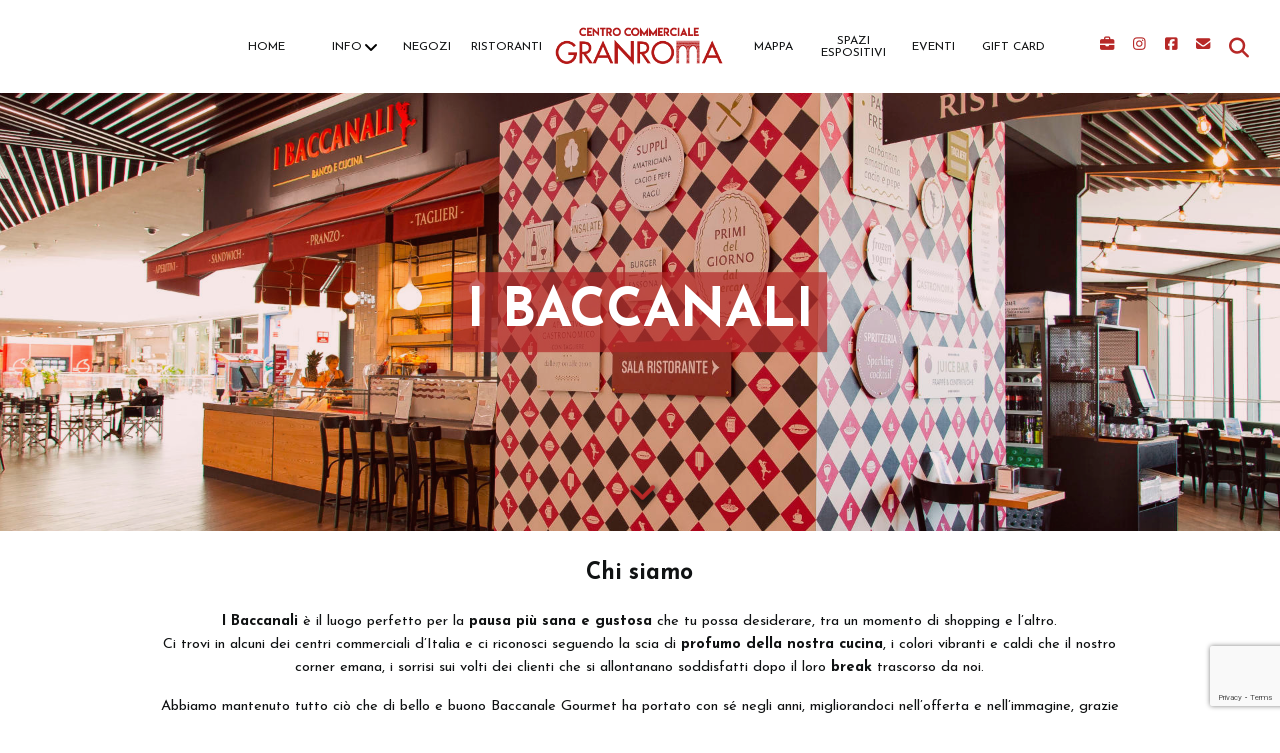

--- FILE ---
content_type: text/html; charset=UTF-8
request_url: https://www.granromagranshopping.it/ristoranti/i-baccanali/
body_size: 15587
content:
<!doctype html>
<html class="no-js" lang="en">

<head>

    <meta charset="UTF-8" />
    <meta http-equiv="x-ua-compatible" content="ie=edge">
    <meta name="viewport" content="width=device-width, user-scalable=no, initial-scale=1.0, minimum-scale=1.0, maximum-scale=1.0">
    <meta property="fb:app_id" content="413979386125004" />
    <meta name="facebook-domain-verification" content="40flw0vlchgxy58f26qd94lx4mcf16" />
    <meta name='robots' content='index, follow, max-image-preview:large, max-snippet:-1, max-video-preview:-1' />
<!-- Google tag (gtag.js) consent mode dataLayer added by Site Kit -->
<script type="text/javascript" id="google_gtagjs-js-consent-mode-data-layer">
/* <![CDATA[ */
window.dataLayer = window.dataLayer || [];function gtag(){dataLayer.push(arguments);}
gtag('consent', 'default', {"ad_personalization":"denied","ad_storage":"denied","ad_user_data":"denied","analytics_storage":"denied","functionality_storage":"denied","security_storage":"denied","personalization_storage":"denied","region":["AT","BE","BG","CH","CY","CZ","DE","DK","EE","ES","FI","FR","GB","GR","HR","HU","IE","IS","IT","LI","LT","LU","LV","MT","NL","NO","PL","PT","RO","SE","SI","SK"],"wait_for_update":500});
window._googlesitekitConsentCategoryMap = {"statistics":["analytics_storage"],"marketing":["ad_storage","ad_user_data","ad_personalization"],"functional":["functionality_storage","security_storage"],"preferences":["personalization_storage"]};
window._googlesitekitConsents = {"ad_personalization":"denied","ad_storage":"denied","ad_user_data":"denied","analytics_storage":"denied","functionality_storage":"denied","security_storage":"denied","personalization_storage":"denied","region":["AT","BE","BG","CH","CY","CZ","DE","DK","EE","ES","FI","FR","GB","GR","HR","HU","IE","IS","IT","LI","LT","LU","LV","MT","NL","NO","PL","PT","RO","SE","SI","SK"],"wait_for_update":500};
/* ]]> */
</script>
<!-- End Google tag (gtag.js) consent mode dataLayer added by Site Kit -->

	<!-- This site is optimized with the Yoast SEO plugin v26.8 - https://yoast.com/product/yoast-seo-wordpress/ -->
	<title>I BACCANALI - Centro Commerciale GranRoma | Prenestina Bis</title>
	<meta name="description" content="I BACCANALI è a GranRoma, il centro commerciale dell&#039;area Est di Roma: entra e scopri come contattare telefonicamente o via mail il locale" />
	<link rel="canonical" href="https://www.granromagranshopping.it/ristoranti/i-baccanali/" />
	<meta name="twitter:label1" content="Tempo di lettura stimato" />
	<meta name="twitter:data1" content="1 minuto" />
	<script type="application/ld+json" class="yoast-schema-graph">{"@context":"https://schema.org","@graph":[{"@type":"WebPage","@id":"https://www.granromagranshopping.it/ristoranti/i-baccanali/","url":"https://www.granromagranshopping.it/ristoranti/i-baccanali/","name":"I BACCANALI - Centro Commerciale GranRoma | Prenestina Bis","isPartOf":{"@id":"https://www.granromagranshopping.it/#website"},"primaryImageOfPage":{"@id":"https://www.granromagranshopping.it/ristoranti/i-baccanali/#primaryimage"},"image":{"@id":"https://www.granromagranshopping.it/ristoranti/i-baccanali/#primaryimage"},"thumbnailUrl":"https://www.granromagranshopping.it/wp-content/uploads/2019/02/i-baccanali-granroma-banner-web.jpg","datePublished":"2019-02-13T15:03:38+00:00","dateModified":"2020-01-29T13:03:18+00:00","description":"I BACCANALI è a GranRoma, il centro commerciale dell'area Est di Roma: entra e scopri come contattare telefonicamente o via mail il locale","breadcrumb":{"@id":"https://www.granromagranshopping.it/ristoranti/i-baccanali/#breadcrumb"},"inLanguage":"it-IT","potentialAction":[{"@type":"ReadAction","target":["https://www.granromagranshopping.it/ristoranti/i-baccanali/"]}]},{"@type":"ImageObject","inLanguage":"it-IT","@id":"https://www.granromagranshopping.it/ristoranti/i-baccanali/#primaryimage","url":"https://www.granromagranshopping.it/wp-content/uploads/2019/02/i-baccanali-granroma-banner-web.jpg","contentUrl":"https://www.granromagranshopping.it/wp-content/uploads/2019/02/i-baccanali-granroma-banner-web.jpg","width":1920,"height":1080},{"@type":"BreadcrumbList","@id":"https://www.granromagranshopping.it/ristoranti/i-baccanali/#breadcrumb","itemListElement":[{"@type":"ListItem","position":1,"name":"Home","item":"https://www.granromagranshopping.it/"},{"@type":"ListItem","position":2,"name":"Ristoranti","item":"https://www.granromagranshopping.it/ristoranti/"},{"@type":"ListItem","position":3,"name":"I BACCANALI"}]},{"@type":"WebSite","@id":"https://www.granromagranshopping.it/#website","url":"https://www.granromagranshopping.it/","name":"Centro Commerciale GranRoma | Prenestina Bis","description":"","publisher":{"@id":"https://www.granromagranshopping.it/#organization"},"potentialAction":[{"@type":"SearchAction","target":{"@type":"EntryPoint","urlTemplate":"https://www.granromagranshopping.it/?s={search_term_string}"},"query-input":{"@type":"PropertyValueSpecification","valueRequired":true,"valueName":"search_term_string"}}],"inLanguage":"it-IT"},{"@type":"Organization","@id":"https://www.granromagranshopping.it/#organization","name":"GranRoma Gran Shopping","url":"https://www.granromagranshopping.it/","logo":{"@type":"ImageObject","inLanguage":"it-IT","@id":"https://www.granromagranshopping.it/#/schema/logo/image/","url":"https://www.granromagranshopping.it/wp-content/uploads/2019/02/gran-roma-logo.png","contentUrl":"https://www.granromagranshopping.it/wp-content/uploads/2019/02/gran-roma-logo.png","width":3106,"height":666,"caption":"GranRoma Gran Shopping"},"image":{"@id":"https://www.granromagranshopping.it/#/schema/logo/image/"},"sameAs":["https://www.facebook.com/centrocommercialegranroma/","https://www.instagram.com/granromagranshopping/"]}]}</script>
	<!-- / Yoast SEO plugin. -->


<!-- Hubbub v.1.36.3 https://morehubbub.com/ -->
<meta property="og:locale" content="it_IT" />
<meta property="og:type" content="article" />
<meta property="og:title" content="I BACCANALI" />
<meta property="og:description" content="I Baccanali è il luogo perfetto per la pausa più sana e gustosa che tu possa desiderare, tra un momento di shopping e l’altro. Ci trovi in alcuni dei centri commerciali d’Italia e ci riconosci" />
<meta property="og:url" content="https://www.granromagranshopping.it/ristoranti/i-baccanali/" />
<meta property="og:site_name" content="Centro Commerciale GranRoma | Prenestina Bis" />
<meta property="og:updated_time" content="2020-01-29T14:03:18+00:00" />
<meta property="article:published_time" content="2019-02-13T16:03:38+00:00" />
<meta property="article:modified_time" content="2020-01-29T14:03:18+00:00" />
<meta name="twitter:card" content="summary_large_image" />
<meta name="twitter:title" content="I BACCANALI" />
<meta name="twitter:description" content="I Baccanali è il luogo perfetto per la pausa più sana e gustosa che tu possa desiderare, tra un momento di shopping e l’altro. Ci trovi in alcuni dei centri commerciali d’Italia e ci riconosci" />
<meta class="flipboard-article" content="I Baccanali è il luogo perfetto per la pausa più sana e gustosa che tu possa desiderare, tra un momento di shopping e l’altro. Ci trovi in alcuni dei centri commerciali d’Italia e ci riconosci" />
<meta property="og:image" content="https://www.granromagranshopping.it/wp-content/uploads/2019/02/i-baccanali-granroma-banner-web.jpg" />
<meta name="twitter:image" content="https://www.granromagranshopping.it/wp-content/uploads/2019/02/i-baccanali-granroma-banner-web.jpg" />
<meta property="og:image:width" content="1920" />
<meta property="og:image:height" content="1080" />
<!-- Hubbub v.1.36.3 https://morehubbub.com/ -->
<link rel='dns-prefetch' href='//kit.fontawesome.com' />
<link rel='dns-prefetch' href='//www.googletagmanager.com' />
<link rel="alternate" title="oEmbed (JSON)" type="application/json+oembed" href="https://www.granromagranshopping.it/wp-json/oembed/1.0/embed?url=https%3A%2F%2Fwww.granromagranshopping.it%2Fristoranti%2Fi-baccanali%2F" />
<link rel="alternate" title="oEmbed (XML)" type="text/xml+oembed" href="https://www.granromagranshopping.it/wp-json/oembed/1.0/embed?url=https%3A%2F%2Fwww.granromagranshopping.it%2Fristoranti%2Fi-baccanali%2F&#038;format=xml" />
<style id='wp-img-auto-sizes-contain-inline-css' type='text/css'>
img:is([sizes=auto i],[sizes^="auto," i]){contain-intrinsic-size:3000px 1500px}
/*# sourceURL=wp-img-auto-sizes-contain-inline-css */
</style>
<link rel='stylesheet' id='centrocommercialegranromaTKM-css' href='https://www.granromagranshopping.it/wp-content/themes/granroma/assets/css/custom.css?ver=833abbf0bd8c6eeaa464300fdac0ffe8' type='text/css' media='all' />
<style id='wp-emoji-styles-inline-css' type='text/css'>

	img.wp-smiley, img.emoji {
		display: inline !important;
		border: none !important;
		box-shadow: none !important;
		height: 1em !important;
		width: 1em !important;
		margin: 0 0.07em !important;
		vertical-align: -0.1em !important;
		background: none !important;
		padding: 0 !important;
	}
/*# sourceURL=wp-emoji-styles-inline-css */
</style>
<link rel='stylesheet' id='wp-block-library-css' href='https://www.granromagranshopping.it/wp/wp-includes/css/dist/block-library/style.min.css?ver=833abbf0bd8c6eeaa464300fdac0ffe8' type='text/css' media='all' />
<style id='global-styles-inline-css' type='text/css'>
:root{--wp--preset--aspect-ratio--square: 1;--wp--preset--aspect-ratio--4-3: 4/3;--wp--preset--aspect-ratio--3-4: 3/4;--wp--preset--aspect-ratio--3-2: 3/2;--wp--preset--aspect-ratio--2-3: 2/3;--wp--preset--aspect-ratio--16-9: 16/9;--wp--preset--aspect-ratio--9-16: 9/16;--wp--preset--color--black: #000000;--wp--preset--color--cyan-bluish-gray: #abb8c3;--wp--preset--color--white: #ffffff;--wp--preset--color--pale-pink: #f78da7;--wp--preset--color--vivid-red: #cf2e2e;--wp--preset--color--luminous-vivid-orange: #ff6900;--wp--preset--color--luminous-vivid-amber: #fcb900;--wp--preset--color--light-green-cyan: #7bdcb5;--wp--preset--color--vivid-green-cyan: #00d084;--wp--preset--color--pale-cyan-blue: #8ed1fc;--wp--preset--color--vivid-cyan-blue: #0693e3;--wp--preset--color--vivid-purple: #9b51e0;--wp--preset--gradient--vivid-cyan-blue-to-vivid-purple: linear-gradient(135deg,rgb(6,147,227) 0%,rgb(155,81,224) 100%);--wp--preset--gradient--light-green-cyan-to-vivid-green-cyan: linear-gradient(135deg,rgb(122,220,180) 0%,rgb(0,208,130) 100%);--wp--preset--gradient--luminous-vivid-amber-to-luminous-vivid-orange: linear-gradient(135deg,rgb(252,185,0) 0%,rgb(255,105,0) 100%);--wp--preset--gradient--luminous-vivid-orange-to-vivid-red: linear-gradient(135deg,rgb(255,105,0) 0%,rgb(207,46,46) 100%);--wp--preset--gradient--very-light-gray-to-cyan-bluish-gray: linear-gradient(135deg,rgb(238,238,238) 0%,rgb(169,184,195) 100%);--wp--preset--gradient--cool-to-warm-spectrum: linear-gradient(135deg,rgb(74,234,220) 0%,rgb(151,120,209) 20%,rgb(207,42,186) 40%,rgb(238,44,130) 60%,rgb(251,105,98) 80%,rgb(254,248,76) 100%);--wp--preset--gradient--blush-light-purple: linear-gradient(135deg,rgb(255,206,236) 0%,rgb(152,150,240) 100%);--wp--preset--gradient--blush-bordeaux: linear-gradient(135deg,rgb(254,205,165) 0%,rgb(254,45,45) 50%,rgb(107,0,62) 100%);--wp--preset--gradient--luminous-dusk: linear-gradient(135deg,rgb(255,203,112) 0%,rgb(199,81,192) 50%,rgb(65,88,208) 100%);--wp--preset--gradient--pale-ocean: linear-gradient(135deg,rgb(255,245,203) 0%,rgb(182,227,212) 50%,rgb(51,167,181) 100%);--wp--preset--gradient--electric-grass: linear-gradient(135deg,rgb(202,248,128) 0%,rgb(113,206,126) 100%);--wp--preset--gradient--midnight: linear-gradient(135deg,rgb(2,3,129) 0%,rgb(40,116,252) 100%);--wp--preset--font-size--small: 13px;--wp--preset--font-size--medium: 20px;--wp--preset--font-size--large: 36px;--wp--preset--font-size--x-large: 42px;--wp--preset--spacing--20: 0.44rem;--wp--preset--spacing--30: 0.67rem;--wp--preset--spacing--40: 1rem;--wp--preset--spacing--50: 1.5rem;--wp--preset--spacing--60: 2.25rem;--wp--preset--spacing--70: 3.38rem;--wp--preset--spacing--80: 5.06rem;--wp--preset--shadow--natural: 6px 6px 9px rgba(0, 0, 0, 0.2);--wp--preset--shadow--deep: 12px 12px 50px rgba(0, 0, 0, 0.4);--wp--preset--shadow--sharp: 6px 6px 0px rgba(0, 0, 0, 0.2);--wp--preset--shadow--outlined: 6px 6px 0px -3px rgb(255, 255, 255), 6px 6px rgb(0, 0, 0);--wp--preset--shadow--crisp: 6px 6px 0px rgb(0, 0, 0);}:where(.is-layout-flex){gap: 0.5em;}:where(.is-layout-grid){gap: 0.5em;}body .is-layout-flex{display: flex;}.is-layout-flex{flex-wrap: wrap;align-items: center;}.is-layout-flex > :is(*, div){margin: 0;}body .is-layout-grid{display: grid;}.is-layout-grid > :is(*, div){margin: 0;}:where(.wp-block-columns.is-layout-flex){gap: 2em;}:where(.wp-block-columns.is-layout-grid){gap: 2em;}:where(.wp-block-post-template.is-layout-flex){gap: 1.25em;}:where(.wp-block-post-template.is-layout-grid){gap: 1.25em;}.has-black-color{color: var(--wp--preset--color--black) !important;}.has-cyan-bluish-gray-color{color: var(--wp--preset--color--cyan-bluish-gray) !important;}.has-white-color{color: var(--wp--preset--color--white) !important;}.has-pale-pink-color{color: var(--wp--preset--color--pale-pink) !important;}.has-vivid-red-color{color: var(--wp--preset--color--vivid-red) !important;}.has-luminous-vivid-orange-color{color: var(--wp--preset--color--luminous-vivid-orange) !important;}.has-luminous-vivid-amber-color{color: var(--wp--preset--color--luminous-vivid-amber) !important;}.has-light-green-cyan-color{color: var(--wp--preset--color--light-green-cyan) !important;}.has-vivid-green-cyan-color{color: var(--wp--preset--color--vivid-green-cyan) !important;}.has-pale-cyan-blue-color{color: var(--wp--preset--color--pale-cyan-blue) !important;}.has-vivid-cyan-blue-color{color: var(--wp--preset--color--vivid-cyan-blue) !important;}.has-vivid-purple-color{color: var(--wp--preset--color--vivid-purple) !important;}.has-black-background-color{background-color: var(--wp--preset--color--black) !important;}.has-cyan-bluish-gray-background-color{background-color: var(--wp--preset--color--cyan-bluish-gray) !important;}.has-white-background-color{background-color: var(--wp--preset--color--white) !important;}.has-pale-pink-background-color{background-color: var(--wp--preset--color--pale-pink) !important;}.has-vivid-red-background-color{background-color: var(--wp--preset--color--vivid-red) !important;}.has-luminous-vivid-orange-background-color{background-color: var(--wp--preset--color--luminous-vivid-orange) !important;}.has-luminous-vivid-amber-background-color{background-color: var(--wp--preset--color--luminous-vivid-amber) !important;}.has-light-green-cyan-background-color{background-color: var(--wp--preset--color--light-green-cyan) !important;}.has-vivid-green-cyan-background-color{background-color: var(--wp--preset--color--vivid-green-cyan) !important;}.has-pale-cyan-blue-background-color{background-color: var(--wp--preset--color--pale-cyan-blue) !important;}.has-vivid-cyan-blue-background-color{background-color: var(--wp--preset--color--vivid-cyan-blue) !important;}.has-vivid-purple-background-color{background-color: var(--wp--preset--color--vivid-purple) !important;}.has-black-border-color{border-color: var(--wp--preset--color--black) !important;}.has-cyan-bluish-gray-border-color{border-color: var(--wp--preset--color--cyan-bluish-gray) !important;}.has-white-border-color{border-color: var(--wp--preset--color--white) !important;}.has-pale-pink-border-color{border-color: var(--wp--preset--color--pale-pink) !important;}.has-vivid-red-border-color{border-color: var(--wp--preset--color--vivid-red) !important;}.has-luminous-vivid-orange-border-color{border-color: var(--wp--preset--color--luminous-vivid-orange) !important;}.has-luminous-vivid-amber-border-color{border-color: var(--wp--preset--color--luminous-vivid-amber) !important;}.has-light-green-cyan-border-color{border-color: var(--wp--preset--color--light-green-cyan) !important;}.has-vivid-green-cyan-border-color{border-color: var(--wp--preset--color--vivid-green-cyan) !important;}.has-pale-cyan-blue-border-color{border-color: var(--wp--preset--color--pale-cyan-blue) !important;}.has-vivid-cyan-blue-border-color{border-color: var(--wp--preset--color--vivid-cyan-blue) !important;}.has-vivid-purple-border-color{border-color: var(--wp--preset--color--vivid-purple) !important;}.has-vivid-cyan-blue-to-vivid-purple-gradient-background{background: var(--wp--preset--gradient--vivid-cyan-blue-to-vivid-purple) !important;}.has-light-green-cyan-to-vivid-green-cyan-gradient-background{background: var(--wp--preset--gradient--light-green-cyan-to-vivid-green-cyan) !important;}.has-luminous-vivid-amber-to-luminous-vivid-orange-gradient-background{background: var(--wp--preset--gradient--luminous-vivid-amber-to-luminous-vivid-orange) !important;}.has-luminous-vivid-orange-to-vivid-red-gradient-background{background: var(--wp--preset--gradient--luminous-vivid-orange-to-vivid-red) !important;}.has-very-light-gray-to-cyan-bluish-gray-gradient-background{background: var(--wp--preset--gradient--very-light-gray-to-cyan-bluish-gray) !important;}.has-cool-to-warm-spectrum-gradient-background{background: var(--wp--preset--gradient--cool-to-warm-spectrum) !important;}.has-blush-light-purple-gradient-background{background: var(--wp--preset--gradient--blush-light-purple) !important;}.has-blush-bordeaux-gradient-background{background: var(--wp--preset--gradient--blush-bordeaux) !important;}.has-luminous-dusk-gradient-background{background: var(--wp--preset--gradient--luminous-dusk) !important;}.has-pale-ocean-gradient-background{background: var(--wp--preset--gradient--pale-ocean) !important;}.has-electric-grass-gradient-background{background: var(--wp--preset--gradient--electric-grass) !important;}.has-midnight-gradient-background{background: var(--wp--preset--gradient--midnight) !important;}.has-small-font-size{font-size: var(--wp--preset--font-size--small) !important;}.has-medium-font-size{font-size: var(--wp--preset--font-size--medium) !important;}.has-large-font-size{font-size: var(--wp--preset--font-size--large) !important;}.has-x-large-font-size{font-size: var(--wp--preset--font-size--x-large) !important;}
/*# sourceURL=global-styles-inline-css */
</style>

<style id='classic-theme-styles-inline-css' type='text/css'>
/*! This file is auto-generated */
.wp-block-button__link{color:#fff;background-color:#32373c;border-radius:9999px;box-shadow:none;text-decoration:none;padding:calc(.667em + 2px) calc(1.333em + 2px);font-size:1.125em}.wp-block-file__button{background:#32373c;color:#fff;text-decoration:none}
/*# sourceURL=/wp-includes/css/classic-themes.min.css */
</style>
<style id='font-awesome-svg-styles-default-inline-css' type='text/css'>
.svg-inline--fa {
  display: inline-block;
  height: 1em;
  overflow: visible;
  vertical-align: -.125em;
}
/*# sourceURL=font-awesome-svg-styles-default-inline-css */
</style>
<link rel='stylesheet' id='font-awesome-svg-styles-css' href='https://www.granromagranshopping.it/wp-content/uploads/font-awesome/v7.0.0/css/svg-with-js.css' type='text/css' media='all' />
<style id='font-awesome-svg-styles-inline-css' type='text/css'>
   .wp-block-font-awesome-icon svg::before,
   .wp-rich-text-font-awesome-icon svg::before {content: unset;}
/*# sourceURL=font-awesome-svg-styles-inline-css */
</style>
<link rel='stylesheet' id='contact-form-7-css' href='https://www.granromagranshopping.it/wp-content/plugins/contact-form-7/includes/css/styles.css?ver=6.1.4' type='text/css' media='all' />
<link rel='stylesheet' id='mailup-css' href='https://www.granromagranshopping.it/wp-content/plugins/mailup-email-and-newsletter-subscription-form/public/css/mailup-public.css?ver=1.0.0' type='text/css' media='all' />
<link rel='stylesheet' id='timetable-for-shopping-center-css' href='https://www.granromagranshopping.it/wp-content/plugins/moreinteractive-opening-hours/public/css/timetable-for-shopping-center-public.css?ver=1.0.0' type='text/css' media='all' />
<link rel='stylesheet' id='dpsp-frontend-style-pro-css' href='https://www.granromagranshopping.it/wp-content/plugins/social-pug/assets/dist/style-frontend-pro.css?ver=1.36.3' type='text/css' media='all' />
<style id='dpsp-frontend-style-pro-inline-css' type='text/css'>

				@media screen and ( max-width : 720px ) {
					.dpsp-content-wrapper.dpsp-hide-on-mobile,
					.dpsp-share-text.dpsp-hide-on-mobile {
						display: none;
					}
					.dpsp-has-spacing .dpsp-networks-btns-wrapper li {
						margin:0 2% 10px 0;
					}
					.dpsp-network-btn.dpsp-has-label:not(.dpsp-has-count) {
						max-height: 40px;
						padding: 0;
						justify-content: center;
					}
					.dpsp-content-wrapper.dpsp-size-small .dpsp-network-btn.dpsp-has-label:not(.dpsp-has-count){
						max-height: 32px;
					}
					.dpsp-content-wrapper.dpsp-size-large .dpsp-network-btn.dpsp-has-label:not(.dpsp-has-count){
						max-height: 46px;
					}
				}
			
/*# sourceURL=dpsp-frontend-style-pro-inline-css */
</style>
<link rel='stylesheet' id='centrocommercialeaura-css' href='https://www.granromagranshopping.it/wp-content/themes/granroma/assets/css/app.css?ver=833abbf0bd8c6eeaa464300fdac0ffe8' type='text/css' media='all' />
<script type="text/javascript" src="https://www.granromagranshopping.it/wp/wp-includes/js/jquery/jquery.min.js?ver=3.7.1" id="jquery-core-js"></script>
<script type="text/javascript" src="https://www.granromagranshopping.it/wp/wp-includes/js/jquery/jquery-migrate.min.js?ver=3.4.1" id="jquery-migrate-js"></script>

<script  type="text/javascript" class=" _iub_cs_skip" type="text/javascript" id="iubenda-head-inline-scripts-0">
/* <![CDATA[ */
(function (w,d) {var loader = function () {var s = d.createElement("script"), tag = d.getElementsByTagName("script")[0]; s.src="https://cdn.iubenda.com/iubenda.js"; tag.parentNode.insertBefore(s,tag);}; if(w.addEventListener){w.addEventListener("load", loader, false);}else if(w.attachEvent){w.attachEvent("onload", loader);}else{w.onload = loader;}})(window, document);
//# sourceURL=iubenda-head-inline-scripts-0
/* ]]> */
</script>
<script type="text/javascript" src="https://www.granromagranshopping.it/wp-content/plugins/mailup-email-and-newsletter-subscription-form/admin/js/jquery.validate.min.js?ver=1.19.5" id="mailup_validate-js"></script>
<script type="text/javascript" src="https://www.granromagranshopping.it/wp-content/plugins/mailup-email-and-newsletter-subscription-form/admin/js/localization/messages_it.js?ver=1.19.5" id="mailup_validate_loc_it-js"></script>
<script type="text/javascript" id="mailup-js-extra">
/* <![CDATA[ */
var mailup_params = {"ajax_url":"https://www.granromagranshopping.it/wp/wp-admin/admin-ajax.php","ajaxNonce":"4d0593ba5f"};
//# sourceURL=mailup-js-extra
/* ]]> */
</script>
<script type="text/javascript" src="https://www.granromagranshopping.it/wp-content/plugins/mailup-email-and-newsletter-subscription-form/public/js/mailup-public.js?ver=1.0.0" id="mailup-js"></script>
<script type="text/javascript" src="https://www.granromagranshopping.it/wp-content/plugins/moreinteractive-opening-hours/public/js/timetable-for-shopping-center-public.js?ver=1.0.0" id="timetable-for-shopping-center-js"></script>
<script type="text/javascript" src="//www.granromagranshopping.it/wp-content/plugins/revslider/sr6/assets/js/rbtools.min.js?ver=6.7.40" async id="tp-tools-js"></script>
<script type="text/javascript" src="//www.granromagranshopping.it/wp-content/plugins/revslider/sr6/assets/js/rs6.min.js?ver=6.7.40" async id="revmin-js"></script>
<script defer crossorigin="anonymous" type="text/javascript" src="https://kit.fontawesome.com/10c2eca2c4.js" id="font-awesome-official-js"></script>

<!-- Snippet del tag Google (gtag.js) aggiunto da Site Kit -->
<!-- Snippet Google Analytics aggiunto da Site Kit -->
<script type="text/javascript" src="https://www.googletagmanager.com/gtag/js?id=GT-MBNR6K4F" id="google_gtagjs-js" async></script>
<script type="text/javascript" id="google_gtagjs-js-after">
/* <![CDATA[ */
window.dataLayer = window.dataLayer || [];function gtag(){dataLayer.push(arguments);}
gtag("set","linker",{"domains":["www.granromagranshopping.it"]});
gtag("js", new Date());
gtag("set", "developer_id.dZTNiMT", true);
gtag("config", "GT-MBNR6K4F");
 window._googlesitekit = window._googlesitekit || {}; window._googlesitekit.throttledEvents = []; window._googlesitekit.gtagEvent = (name, data) => { var key = JSON.stringify( { name, data } ); if ( !! window._googlesitekit.throttledEvents[ key ] ) { return; } window._googlesitekit.throttledEvents[ key ] = true; setTimeout( () => { delete window._googlesitekit.throttledEvents[ key ]; }, 5 ); gtag( "event", name, { ...data, event_source: "site-kit" } ); }; 
//# sourceURL=google_gtagjs-js-after
/* ]]> */
</script>
<script></script><link rel="https://api.w.org/" href="https://www.granromagranshopping.it/wp-json/" /><link rel="EditURI" type="application/rsd+xml" title="RSD" href="https://www.granromagranshopping.it/wp/xmlrpc.php?rsd" />
<meta name="generator" content="Site Kit by Google 1.170.0" /><meta name="hubbub-info" description="Hubbub 1.36.3"><script>
var waitForTrackerCount = 0;
function matomoWaitForTracker() {
  if (typeof _paq === 'undefined' || typeof Cookiebot === 'undefined') {
    if (waitForTrackerCount < 40) {
      setTimeout(matomoWaitForTracker, 250);
      waitForTrackerCount++;
      return;
    }
  } else {
    window.addEventListener('CookiebotOnAccept', function (e) {
        consentSet();
    });
    window.addEventListener('CookiebotOnDecline', function (e) {
        consentSet();
    })
  }
}
function consentSet() {
  if (Cookiebot.consent.statistics) {
    _paq.push(['setCookieConsentGiven']);
    _paq.push(['setConsentGiven']);
  } else {
    _paq.push(['forgetCookieConsentGiven']);
    _paq.push(['forgetConsentGiven']);
  }
}
document.addEventListener('DOMContentLoaded', matomoWaitForTracker());
</script>
<!-- Matomo -->
<script>
  var _paq = window._paq = window._paq || [];
  /* tracker methods like "setCustomDimension" should be called before "trackPageView" */
 _paq.push(['requireCookieConsent']);
  _paq.push(['trackPageView']);
  _paq.push(['enableLinkTracking']);
  (function() {
    var u="https://thekom.matomo.cloud/";
    _paq.push(['setTrackerUrl', u+'matomo.php']);
    _paq.push(['setSiteId', '9']);
    var d=document, g=d.createElement('script'), s=d.getElementsByTagName('script')[0];
    g.async=true; g.src='//cdn.matomo.cloud/thekom.matomo.cloud/matomo.js'; s.parentNode.insertBefore(g,s);
  })();
</script>
<!-- End Matomo Code -->
<meta name="generator" content="Powered by WPBakery Page Builder - drag and drop page builder for WordPress."/>
<meta name="generator" content="Powered by Slider Revolution 6.7.40 - responsive, Mobile-Friendly Slider Plugin for WordPress with comfortable drag and drop interface." />
<link rel="icon" href="https://www.granromagranshopping.it/wp-content/uploads/2018/10/cropped-GRANROMA-M-32x32.png" sizes="32x32" />
<link rel="icon" href="https://www.granromagranshopping.it/wp-content/uploads/2018/10/cropped-GRANROMA-M-192x192.png" sizes="192x192" />
<link rel="apple-touch-icon" href="https://www.granromagranshopping.it/wp-content/uploads/2018/10/cropped-GRANROMA-M-180x180.png" />
<meta name="msapplication-TileImage" content="https://www.granromagranshopping.it/wp-content/uploads/2018/10/cropped-GRANROMA-M-270x270.png" />
<script>function setREVStartSize(e){
			//window.requestAnimationFrame(function() {
				window.RSIW = window.RSIW===undefined ? window.innerWidth : window.RSIW;
				window.RSIH = window.RSIH===undefined ? window.innerHeight : window.RSIH;
				try {
					var pw = document.getElementById(e.c).parentNode.offsetWidth,
						newh;
					pw = pw===0 || isNaN(pw) || (e.l=="fullwidth" || e.layout=="fullwidth") ? window.RSIW : pw;
					e.tabw = e.tabw===undefined ? 0 : parseInt(e.tabw);
					e.thumbw = e.thumbw===undefined ? 0 : parseInt(e.thumbw);
					e.tabh = e.tabh===undefined ? 0 : parseInt(e.tabh);
					e.thumbh = e.thumbh===undefined ? 0 : parseInt(e.thumbh);
					e.tabhide = e.tabhide===undefined ? 0 : parseInt(e.tabhide);
					e.thumbhide = e.thumbhide===undefined ? 0 : parseInt(e.thumbhide);
					e.mh = e.mh===undefined || e.mh=="" || e.mh==="auto" ? 0 : parseInt(e.mh,0);
					if(e.layout==="fullscreen" || e.l==="fullscreen")
						newh = Math.max(e.mh,window.RSIH);
					else{
						e.gw = Array.isArray(e.gw) ? e.gw : [e.gw];
						for (var i in e.rl) if (e.gw[i]===undefined || e.gw[i]===0) e.gw[i] = e.gw[i-1];
						e.gh = e.el===undefined || e.el==="" || (Array.isArray(e.el) && e.el.length==0)? e.gh : e.el;
						e.gh = Array.isArray(e.gh) ? e.gh : [e.gh];
						for (var i in e.rl) if (e.gh[i]===undefined || e.gh[i]===0) e.gh[i] = e.gh[i-1];
											
						var nl = new Array(e.rl.length),
							ix = 0,
							sl;
						e.tabw = e.tabhide>=pw ? 0 : e.tabw;
						e.thumbw = e.thumbhide>=pw ? 0 : e.thumbw;
						e.tabh = e.tabhide>=pw ? 0 : e.tabh;
						e.thumbh = e.thumbhide>=pw ? 0 : e.thumbh;
						for (var i in e.rl) nl[i] = e.rl[i]<window.RSIW ? 0 : e.rl[i];
						sl = nl[0];
						for (var i in nl) if (sl>nl[i] && nl[i]>0) { sl = nl[i]; ix=i;}
						var m = pw>(e.gw[ix]+e.tabw+e.thumbw) ? 1 : (pw-(e.tabw+e.thumbw)) / (e.gw[ix]);
						newh =  (e.gh[ix] * m) + (e.tabh + e.thumbh);
					}
					var el = document.getElementById(e.c);
					if (el!==null && el) el.style.height = newh+"px";
					el = document.getElementById(e.c+"_wrapper");
					if (el!==null && el) {
						el.style.height = newh+"px";
						el.style.display = "block";
					}
				} catch(e){
					console.log("Failure at Presize of Slider:" + e)
				}
			//});
		  };</script>
		<style type="text/css" id="wp-custom-css">
			
p {
	color:#101213;
}

.content a {
color:#101213;
}	

.acf-post a {
color:#101213;
}

h1, h2, h3, h4, h5, h6, .h1, .h2, .h3, .h4, .h5, .h6 {
color: #101213;
}

.iso-element .grid .element-item a .name h3 {
	color: #FFFFFF;
}

a {
color:#101213;
}
/*
@media print, screen and (min-width: 62em) {
	p {
    font-size: 1.14583vw;
}
}
*/
/*
@media print, screen and (min-width: 62em){
	.site-wrapper>header .menu-container a { 
	font-weight: 600;
	}
}

/*Aumento font */
@media print, screen and (min-width: 62em) {
	.aumenta-font p {
    font-size: 1.14583vw !important;
}
}

@media print, screen and (min-width: 62em) {
	.aumenta-font ul li {
    font-size: 1.14583vw !important;
}
}

@media print, screen and (max-width: 62em) {
	.aumenta-font p {
    font-size: 4.5vw !important;
}
}

@media print, screen and (max-width: 62em) {
	.aumenta-font ul li {
    font-size: 4.5vw !important;
}
}
/* Pesantezza font menu header */

@media print, screen and (min-width: 62em){
	.site-wrapper>header .menu-container a { 
		font-weight: 500;
}
}

/* Elimino margine dal footer */
.site-wrapper>footer {
	margin-top: 0px;
}

.store-page {
	margin-bottom: 5%;
}

#newsletter {
	margin-bottom: 5%;
}

.register_acceptance {
	margin-top: 5% !important;
}

.acf-post{
	margin-bottom: 10%;
}

/* aggiungo logo Meridiana */
@media print, screen and (min-width: 40em){
.site-wrapper>header .menu-container > div > ul	.menu-item-151 {
		background-image: url("/wp-content/uploads/2019/02/gran-roma-logo.png");
	background-size: 90% auto;
	}
	
}

/* modifica colore dell'header */

main>header:before {
	background-color: rgba(182, 41, 40, 0.1)
}

main > header h1{
	    background-color: rgba(182, 41, 40, 0.7);
}

main>header .anchor-arrow i:before {
	color: #b72827;
}

.aura-map-container ul.menu li.is-active a {
    background: #b72827;
}

.vc_btn3.vc_btn3-color-green.vc_btn3-style-modern {
	background-color: #b72827;
	border-color: #b72827;
}

/* modifiche mappa come arrivare */
.reachus-directions-container .description h2 {
	background-color: #b72827 !important;
}

#come-arrivare .reachus .reachus-directions-container .search-button button {
	background-color: #b72827 !important;
}

#come-arrivare .reachus .reachus-directions-container .fields-form-map form input[type=radio]:checked+label {
	color: #b72827 !important;
}

/* modifico colore form contatto*/
#Contact input, #Contact textarea {
	border-color: #b72827;
}

#Contact .submit-form input{
	background-color: #b72827 !important;
}

/* modifico colore titoli pagina negozi */

body.single-restaurant .single-store h3, body.single-store .single-store h3 {
	color: #b72827;
}

body.single-restaurant .single-store h3 i, body.single-store .single-store h3 i {
	color: #b72827;
}

/* modifico colore form contatto*/

section#newsletter form input, section#newsletter form textarea, section.newsletter-register form input, section.newsletter-register form textarea {
	border-color: #b72827;
}

section#newsletter form input[type=submit], section.newsletter-register form input[type=submit] {
	background-color: #b72827;
}

section#newsletter form input[type=submit]:hover, section.newsletter-register form input[type=submit]:hover {
	background-color: #b72827;
}

body.home .section-info .newsletter-home .newsletter-action a {
	background-color: #b72827;
}

/*Personalizzo icone social */
.menu-container .search-log .social {
	font-size: 2em !important;
}

/* Personalizzo icona back to top */
.back-to-top {
	background-color: #b72827 !important;
}

/* Modifico colore pulsante torna alla home */ 

.error404 .back_home a {
	background-color: #b72827;
}

.error404 .back_home a:hover {
	background-color: #b72827;
}

/* Modifico colori pulsanti mappa */ 

#mapplic .mapplic-popup-link {
	background-color: #b72827;
}

/* Modifico colore pulsante cookie */

#cookie_action_close_header {
	background-color: #b72827 !important;
}
/*Modifico colore bordi dei risultati della ricerca */

.site-wrapper .search-results .search-result h2 {
	border-bottom-color: #b72827;
}

.register_acceptance h1 {
	margin-top: 10% !important; 
}
/* Modifico allineamento del testo */

.single-post-news .post {
	text-align: left;
}

/* Aggiungo sottolineatura e grassetto per link nel corpo */

.content a {
	text-decoration: underline;
}

.content a:hover {
	font-weight: bold;
}

/* Formatto box instagram */
.gifeed-username {
	font-size: 14px !important;
}

.gifeed-followers {
	font-size: 10px !important;
	display: block !important;
	margin-top: 10px !important;
}

.gifeed-totalposts {
	font-size: 10px !important;
	display: block !important;
	margin-top: 5px !important;
}

.gifeed-userbio {
	font-size: 10px !important;
}

/* Sottolineature form contatto */
.wpcf7-list-item-label {
	text-decoration: underline;
}

/* Modifico colore pulsanti post blog */
.custom_post_grid .vc_grid-item .vc_btn3-container a {
	background-color: #b72827;
}

.custom_post_grid .vc_grid-item .vc_btn3-container a:hover {
	background-color: #b72827;
}

.custom_post_grid .vc_grid-item .vc_btn3-container a:active {
	background-color: #b72827;
}

/* Modifico colore pulsanti area esponi */
.vc_btn3.vc_btn3-color-green.vc_btn3-style-modern:hover {
 border-color: #b72827 !important;   
 background-color: #b72827 !important;
}

.vc_btn3.vc_btn3-color-green.vc_btn3-style-modern.active, .vc_btn3.vc_btn3-color-green.vc_btn3-style-modern:active {
 border-color: #b72827 !important;   
 background-color: #b72827 !important;
}

.vc_btn3.vc_btn3-color-green.vc_btn3-style-modern:focus {
 border-color: #b72827 !important;   
 background-color: #b72827 !important;
}

body.postid-1699 main > header {
  background-position: top center !important;
}		</style>
		<noscript><style> .wpb_animate_when_almost_visible { opacity: 1; }</style></noscript>
    <script type="text/javascript">
    var _iub = _iub || [];
    _iub.csConfiguration = {"askConsentAtCookiePolicyUpdate":true,"countryDetection":true,"enableFadp":true,"enableLgpd":true,"enableTcf":true,"enableUspr":true,"floatingPreferencesButtonDisplay":"anchored-center-left","googleAdditionalConsentMode":true,"lgpdAppliesGlobally":false,"perPurposeConsent":true,"promptToAcceptOnBlockedElements":true,"siteId":3589719,"tcfPurposes":{"2":"consent_only","7":"consent_only","8":"consent_only","9":"consent_only","10":"consent_only","11":"consent_only"},"usprPurposes":"s,sh,adv","whitelabel":false,"cookiePolicyId":10771596,"lang":"it", "banner":{ "acceptButtonColor":"#B72827","acceptButtonDisplay":true,"closeButtonDisplay":false,"continueWithoutAcceptingButtonDisplay":true,"customizeButtonColor":"#B72827","customizeButtonDisplay":true,"explicitWithdrawal":true,"listPurposes":true,"position":"bottom","prependOnBody":true,"rejectButtonColor":"#B72827","rejectButtonDisplay":true,"showPurposesToggles":true,"showTitle":false }};
    </script>
    <script type="text/javascript" src="https://cs.iubenda.com/autoblocking/3589719.js"></script>
    <script type="text/javascript" src="//cdn.iubenda.com/cs/tcf/stub-v2.js"></script>
    <script type="text/javascript" src="//cdn.iubenda.com/cs/tcf/safe-tcf-v2.js"></script>
    <script type="text/javascript" src="//cdn.iubenda.com/cs/gpp/stub.js"></script>
    <script type="text/javascript" src="//cdn.iubenda.com/cs/iubenda_cs.js" charset="UTF-8" async></script>
<!--    <script type="text/javascript">
        var _iub = _iub || [];
        _iub.csConfiguration = {
            "invalidateConsentWithoutLog": true,
            "consentOnContinuedBrowsing": false,
            "perPurposeConsent": true,
            "whitelabel": false,
            "lang": "it",
            "siteId": 2494261,
            "floatingPreferencesButtonDisplay": "bottom-left",
            "cookiePolicyId": 50173466,
            "banner": {
                "closeButtonRejects": true,
                "acceptButtonDisplay": true,
                "customizeButtonDisplay": true,
                "acceptButtonColor": "#b72827",
                "acceptButtonCaptionColor": "white",
                "customizeButtonColor": "#b72827",
                "customizeButtonCaptionColor": "white",
                "explicitWithdrawal": true,
                "position": "bottom",
                "textColor": "white",
                "backgroundColor": "#000001"
            }
        };
    </script>
    <script type="text/javascript" src="//cdn.iubenda.com/cs/iubenda_cs.js" charset="UTF-8" async></script>-->

    <!-- Google Tag Manager -->
<!--    <script>
        (function(w, d, s, l, i) {
            w[l] = w[l] || [];
            w[l].push({
                'gtm.start': new Date().getTime(),
                event: 'gtm.js'
            });
            var f = d.getElementsByTagName(s)[0],
                j = d.createElement(s),
                dl = l != 'dataLayer' ? '&l=' + l : '';
            j.async = true;
            j.src =
                'https://www.googletagmanager.com/gtm.js?id=' + i + dl;
            f.parentNode.insertBefore(j, f);
        })(window, document, 'script', 'dataLayer', 'GTM-5GKPL2B');
    </script>-->
    <!-- End Google Tag Manager -->

<link rel='stylesheet' id='rs-plugin-settings-css' href='//www.granromagranshopping.it/wp-content/plugins/revslider/sr6/assets/css/rs6.css?ver=6.7.40' type='text/css' media='all' />
<style id='rs-plugin-settings-inline-css' type='text/css'>
#rs-demo-id {}
/*# sourceURL=rs-plugin-settings-inline-css */
</style>
</head>

<body data-rsssl=1 class="wp-singular restaurant-template-default single single-restaurant postid-1769 wp-theme-granroma wpb-js-composer js-comp-ver-8.6.1 vc_responsive">

    <!-- Google Tag Manager (noscript) -->
    <!--<noscript><iframe src="https://www.googletagmanager.com/ns.html?id=GTM-5GKPL2B" height="0" width="0" style="display:none;visibility:hidden"></iframe></noscript>-->
    <!-- End Google Tag Manager (noscript) -->

    <div class="site-wrapper">

        <header v-cloak>

            <div id="Header" data-toggler=".no-headroom">

                <div class="mobile-fixed">
                    <div>
                        <a class="logo-mobile" href="https://www.granromagranshopping.it">
                            <!-- Modifico logo visualizzazione mobile -->
                            <!-- <img src="/assets/img/logo-aura.png"> -->
                            <img src="/wp-content/uploads/2020/10/granroma_logo.png">
                        </a>

                        <div class="mobile-social" data-hide-for="large">
                            <a href="/info/lavora-con-noi/" target="_self">
                                <i class="fa fa-briefcase social"></i>
                            </a>
                            <a href="https://www.instagram.com/granromagranshopping/" target="_blank">
                                <i class="fa fa-instagram social"></i>
                            </a>
                            <a href="https://www.facebook.com/centrocommercialegranroma" target="_blank">
                                <i class="fa fa-facebook-square social"></i>
                            </a>
                            <a href="https://www.granromagranshopping.it/newsletter/">
                                <i class="fa fa-envelope social"></i>
                            </a>
                        </div>

                        <div class="menu-toggle" data-responsive-toggle="menu-container" data-hide-for="large">
                            <button class="menu-icon" type="button" data-toggler="Header" data-toggle></button>
                        </div>
                    </div>
                </div>


                <div class="menu-container" id="menu-container" data-animate="slide-in-down slide-out-up">
                    <div class="menu-header-menu-container"><ul id="menu-header-menu" data-responsive-menu="accordion large-dropdown" data-auto-height="true" class="vertical large-horizontal menu"><li id="menu-item-1292" class="menu-item menu-item-type-post_type menu-item-object-page menu-item-home menu-item-1292"><a href="https://www.granromagranshopping.it/">HOME</a></li>
<li id="menu-item-290" class="menu-item menu-item-type-custom menu-item-object-custom menu-item-has-children menu-item-290"><a href="#">Info</a>
<ul class="sub-menu">
	<li id="menu-item-182" class="menu-item menu-item-type-post_type menu-item-object-page menu-item-182"><a href="https://www.granromagranshopping.it/info/il-centro/">IL CENTRO</a></li>
	<li id="menu-item-301" class="menu-item menu-item-type-post_type menu-item-object-page menu-item-301"><a href="https://www.granromagranshopping.it/info/come-arrivare/">COME ARRIVARE</a></li>
	<li id="menu-item-300" class="menu-item menu-item-type-post_type menu-item-object-page menu-item-300"><a href="https://www.granromagranshopping.it/info/orari/">ORARI</a></li>
	<li id="menu-item-179" class="menu-item menu-item-type-post_type menu-item-object-page menu-item-179"><a href="https://www.granromagranshopping.it/info/contatti/">CONTATTI</a></li>
	<li id="menu-item-1143" class="menu-item menu-item-type-post_type menu-item-object-page menu-item-1143"><a href="https://www.granromagranshopping.it/servizi/">SERVIZI</a></li>
	<li id="menu-item-6508" class="menu-item menu-item-type-post_type menu-item-object-page menu-item-6508"><a href="https://www.granromagranshopping.it/info/lavora-con-noi/">LAVORA CON NOI</a></li>
</ul>
</li>
<li id="menu-item-150" class="menu-item menu-item-type-post_type menu-item-object-page menu-item-150"><a href="https://www.granromagranshopping.it/negozi/">NEGOZI</a></li>
<li id="menu-item-142" class="menu-item menu-item-type-post_type menu-item-object-page menu-item-142"><a href="https://www.granromagranshopping.it/ristoranti/">RISTORANTI</a></li>
<li id="menu-item-151" class="menu-item menu-item-type-post_type menu-item-object-page menu-item-home menu-item-151"><a href="https://www.granromagranshopping.it/">logo-menu</a></li>
<li id="menu-item-143" class="menu-item menu-item-type-post_type menu-item-object-page menu-item-143"><a href="https://www.granromagranshopping.it/mappa/">MAPPA</a></li>
<li id="menu-item-2703" class="menu-item menu-item-type-post_type menu-item-object-page menu-item-2703"><a href="https://www.granromagranshopping.it/spazi-espositivi/">SPAZI ESPOSITIVI</a></li>
<li id="menu-item-141" class="menu-item menu-item-type-post_type menu-item-object-page menu-item-141"><a href="https://www.granromagranshopping.it/eventi/">EVENTI</a></li>
<li id="menu-item-4399" class="menu-item menu-item-type-custom menu-item-object-custom menu-item-4399"><a target="_blank" href="https://granroma.ptapayment.com/">GIFT CARD</a></li>
</ul></div>                    <div class="box-social">

                    </div>
                    <div class="search-log">
                        <!-- Inserisco icone social -->
                        <a href="/info/lavora-con-noi/" target="_self" class="show-for-large">
                                <i class="fa fa-briefcase social"></i>
                            </a>
                        <a href="https://www.instagram.com/granromagranshopping/" target="_blank" class="show-for-large">
                            <i class="fa fa-instagram social"></i>
                        </a>
                        <a href="https://www.facebook.com/centrocommercialegranroma" target="_blank" class="show-for-large">
                            <i class="fa fa-facebook-square social"></i>
                        </a>
                        <a href="https://www.granromagranshopping.it/iscriviti-alla-newsletter/" class="show-for-large">
                            <i class="fa fa-envelope social"></i>
                        </a>
                        <button class="button" type="button" data-toggle="search-dropdown">
                            <i class="fa fa-search" aria-hidden="true"></i>
                        </button>
                        <div class="dropdown-pane" id="search-dropdown" data-dropdown data-auto-focus="true">
                            <form action="/" id="searchform" method="get" role="search">
                                <div><input type="text" id="s" name="s" value="" placeholder="Cerca"></div>
                            </form>
                        </div>
                    </div>

                </div>

            </div>

        </header>

        <main>
                <header  style="background-image:url('https://www.granromagranshopping.it/wp-content/uploads/2019/02/i-baccanali-granroma-banner-web.jpg');" >
        <h1>I BACCANALI</h1>
                <a class="anchor-arrow" href="#anchor">
            <i class="fa fa-angle-down"></i>
        </a>
    </header>
            <div id="anchor" class="wrapper">
<div class="single-store">
	<div class="post">

				
		<h2>Chi siamo</h2>
	
		<div class="content"><p><strong>I Baccanali</strong> è il luogo perfetto per la <strong>pausa più sana e gustosa</strong> che tu possa desiderare, tra un momento di shopping e l’altro.<br />
Ci trovi in alcuni dei centri commerciali d’Italia e ci riconosci seguendo la scia di <strong>profumo della nostra cucina</strong>, i colori vibranti e caldi che il nostro corner emana, i sorrisi sui volti dei clienti che si allontanano soddisfatti dopo il loro <strong>break</strong> trascorso da noi.</p>
<p>Abbiamo mantenuto tutto ciò che di bello e buono Baccanale Gourmet ha portato con sé negli anni, migliorandoci nell’offerta e nell’immagine, grazie alla consulenza di Laurenzi Consulting che ha cucito su misura de I Baccanali una veste più fresca e moderna e strutturato un menu polifunzionale adatto ad accogliervi ad ogni ora della vostra giornata. Crediamo fortemente nella <strong>qualità</strong> dei prodotti e della materia prima, che restano il nostro punto di forza, insieme a un ambiente accogliente e a uno staff appassionato e sorridente.<br />
I Baccanali è il <strong>bistrot</strong> giusto in ogni momento della giornata: cappuccino del mattino, spritz con gli amici o pranzo in relax, ogni pasto è da gustare con piacere se preparato da noi.</p>
<p>Crediamo nel buon cibo, crediamo nel buon vino, crediamo nel made in Italy ma soprattutto crediamo nel farti felice!</p>
</div>
	
			</div>

	<div class="acf-post">
		<div class="logo">
							
				<img src="https://www.granromagranshopping.it/wp-content/uploads/2019/02/baccanali-granroma-logo.jpg" />
						</div>

		<div class="info">
			
											
			<div class="web-site">
				  	<h3><i class="fa fa-heart fa" aria-hidden="true"></i> Web Site</h3>
								    	
		    	<div>
		    		<span>
		    			<a href="https://www.ibaccanali.it/" target="_blank">www.ibaccanali.it</a>
		    		</span>
		    	</div>
				   
							</div>

			
											
			<div class="phone">
				    <h3><i class="fa fa-phone" aria-hidden="true"></i> Telefono</h3>
										    	

		    	<div>
		    		<span><a href="tel:06 2285507">06 2285507</a></span>
		    	</div>
				    						
			</div>

					

							 																				 										
						<div class="mail">
				<h3><i class="fa fa-envelope" aria-hidden="true"></i> Email</h3>	

				<div>
					contabilita@gmail.com	
		    	</div>									
			</div>
							 					

		</div>

	</div>		      
</div>

            </div><!-- class="wrapper" -->
            <a class="back-to-top" href="" data-0="opacity:0;" data-1500="opacity:1;"><i class="fa fa-angle-up"></i></a>
            </main>
            <footer>
                <div class="top">
                    <div class="wrapper">
                        <ul id="menu-footer-menu" class="menu vertical"><li id="menu-item-65" class="menu-item menu-item-type-post_type menu-item-object-page menu-item-home menu-item-65"><a href="https://www.granromagranshopping.it/">HOME</a></li>
<li id="menu-item-136" class="menu-item menu-item-type-post_type menu-item-object-page menu-item-136"><a href="https://www.granromagranshopping.it/mappa/">MAPPA</a></li>
<li id="menu-item-755" class="menu-item menu-item-type-post_type menu-item-object-page menu-item-755"><a href="https://www.granromagranshopping.it/info/come-arrivare/">Info</a></li>
<li id="menu-item-6509" class="menu-item menu-item-type-post_type menu-item-object-page menu-item-6509"><a href="https://www.granromagranshopping.it/info/lavora-con-noi/">LAVORA CON NOI</a></li>
<li id="menu-item-1147" class="menu-item menu-item-type-post_type menu-item-object-page menu-item-1147"><a href="https://www.granromagranshopping.it/servizi/">SERVIZI</a></li>
<li id="menu-item-138" class="menu-item menu-item-type-post_type menu-item-object-page menu-item-138"><a href="https://www.granromagranshopping.it/negozi/">NEGOZI</a></li>
<li id="menu-item-135" class="menu-item menu-item-type-post_type menu-item-object-page menu-item-135"><a href="https://www.granromagranshopping.it/ristoranti/">RISTORANTI</a></li>
<li id="menu-item-134" class="menu-item menu-item-type-post_type menu-item-object-page menu-item-134"><a href="https://www.granromagranshopping.it/eventi/">EVENTI</a></li>
<li id="menu-item-133" class="menu-item menu-item-type-post_type menu-item-object-page menu-item-133"><a href="https://www.granromagranshopping.it/promozioni/">PROMOZIONI</a></li>
</ul>                    </div>
                </div>
                <div class="bottom">
                    <div class="wrapper">
                        <p><small>
                                GranRoma Commerciale s.r.l. – Via S. Paolo, 7 – 20121 Milano MI - CF e P.IVA 13899601002 – Mail <a href="mailto:info@granromagranshopping.it">info@granromagranshopping.it</a><br>
                                &copy; 2018 All Rights Reserved
                            </small><br>
                            <a href="/informativa-privacy/" title="Privacy Policy ">Privacy Policy</a> 
<!--                            <a href="https://www.iubenda.com/privacy-policy/10771596" class="iubenda-white iubenda-noiframe iubenda-embed iubenda-noiframe " title="Privacy Policy ">Privacy Policy</a>
                            <script type="text/javascript">(function (w,d) {var loader = function () {var s = d.createElement("script"), tag = d.getElementsByTagName("script")[0]; s.src="https://cdn.iubenda.com/iubenda.js"; tag.parentNode.insertBefore(s,tag);}; if(w.addEventListener){w.addEventListener("load", loader, false);}else if(w.attachEvent){w.attachEvent("onload", loader);}else{w.onload = loader;}})(window, document);</script>-->
<!--                            <a href="https://www.iubenda.com/privacy-policy/50173466" class="iubenda-nostyle no-brand iubenda-noiframe iubenda-embed iubenda-noiframe " style="text-decoration:underline" title="Privacy Policy ">Privacy Policy</a>
                            <script type="text/javascript">
                                (function(w, d) {
                                    var loader = function() {
                                        var s = d.createElement("script"),
                                            tag = d.getElementsByTagName("script")[0];
                                        s.src = "https://cdn.iubenda.com/iubenda.js";
                                        tag.parentNode.insertBefore(s, tag);
                                    };
                                    if (w.addEventListener) {
                                        w.addEventListener("load", loader, false);
                                    } else if (w.attachEvent) {
                                        w.attachEvent("onload", loader);
                                    } else {
                                        w.onload = loader;
                                    }
                                })(window, document);
                            </script>-->
                            |
                            <a href="https://www.iubenda.com/privacy-policy/10771596/cookie-policy" class="iubenda-white iubenda-noiframe iubenda-embed iubenda-noiframe " title="Cookie Policy ">Cookie Policy</a>
                            <script type="text/javascript">(function (w,d) {var loader = function () {var s = d.createElement("script"), tag = d.getElementsByTagName("script")[0]; s.src="https://cdn.iubenda.com/iubenda.js"; tag.parentNode.insertBefore(s,tag);}; if(w.addEventListener){w.addEventListener("load", loader, false);}else if(w.attachEvent){w.attachEvent("onload", loader);}else{w.onload = loader;}})(window, document);</script>
<!--                            <a href="https://www.iubenda.com/privacy-policy/50173466/cookie-policy" class="iubenda-nostyle no-brand iubenda-noiframe iubenda-embed iubenda-noiframe " style="text-decoration:underline" title="Cookie Policy ">Cookie Policy</a>
                            <script type="text/javascript">
                                (function(w, d) {
                                    var loader = function() {
                                        var s = d.createElement("script"),
                                            tag = d.getElementsByTagName("script")[0];
                                        s.src = "https://cdn.iubenda.com/iubenda.js";
                                        tag.parentNode.insertBefore(s, tag);
                                    };
                                    if (w.addEventListener) {
                                        w.addEventListener("load", loader, false);
                                    } else if (w.attachEvent) {
                                        w.attachEvent("onload", loader);
                                    } else {
                                        w.onload = loader;
                                    }
                                })(window, document);
                            </script>-->
                            <!-- <a href="https://www.granromagranshopping.it/informativa-privacy/" style="text-decoration:underline;">Informativa Privacy</a> | <a href="https://www.granromagranshopping.it/cookie-policy/" style="text-decoration:underline;">Informativa Cookie</a> -->
                        </p>
                    </div>
                </div>
            </footer>
            </div><!-- class="site-wrapper" -->
            <script src="https://unpkg.com/isotope-layout@3/dist/isotope.pkgd.min.js"></script>
            
		<script>
			window.RS_MODULES = window.RS_MODULES || {};
			window.RS_MODULES.modules = window.RS_MODULES.modules || {};
			window.RS_MODULES.waiting = window.RS_MODULES.waiting || [];
			window.RS_MODULES.defered = false;
			window.RS_MODULES.moduleWaiting = window.RS_MODULES.moduleWaiting || {};
			window.RS_MODULES.type = 'compiled';
		</script>
		<script type="speculationrules">
{"prefetch":[{"source":"document","where":{"and":[{"href_matches":"/*"},{"not":{"href_matches":["/wp/wp-*.php","/wp/wp-admin/*","/wp-content/uploads/*","/wp-content/*","/wp-content/plugins/*","/wp-content/themes/granroma/*","/*\\?(.+)"]}},{"not":{"selector_matches":"a[rel~=\"nofollow\"]"}},{"not":{"selector_matches":".no-prefetch, .no-prefetch a"}}]},"eagerness":"conservative"}]}
</script>
<div id="mv-grow-data" data-settings='{&quot;general&quot;:{&quot;contentSelector&quot;:false,&quot;show_count&quot;:{&quot;content&quot;:false,&quot;sidebar&quot;:false},&quot;isTrellis&quot;:false,&quot;license_last4&quot;:&quot;&quot;},&quot;post&quot;:null,&quot;shareCounts&quot;:{&quot;facebook&quot;:0,&quot;pinterest&quot;:0},&quot;shouldRun&quot;:true,&quot;buttonSVG&quot;:{&quot;share&quot;:{&quot;height&quot;:32,&quot;width&quot;:26,&quot;paths&quot;:[&quot;M20.8 20.8q1.984 0 3.392 1.376t1.408 3.424q0 1.984-1.408 3.392t-3.392 1.408-3.392-1.408-1.408-3.392q0-0.192 0.032-0.448t0.032-0.384l-8.32-4.992q-1.344 1.024-2.944 1.024-1.984 0-3.392-1.408t-1.408-3.392 1.408-3.392 3.392-1.408q1.728 0 2.944 0.96l8.32-4.992q0-0.128-0.032-0.384t-0.032-0.384q0-1.984 1.408-3.392t3.392-1.408 3.392 1.376 1.408 3.424q0 1.984-1.408 3.392t-3.392 1.408q-1.664 0-2.88-1.024l-8.384 4.992q0.064 0.256 0.064 0.832 0 0.512-0.064 0.768l8.384 4.992q1.152-0.96 2.88-0.96z&quot;]},&quot;facebook&quot;:{&quot;height&quot;:32,&quot;width&quot;:18,&quot;paths&quot;:[&quot;M17.12 0.224v4.704h-2.784q-1.536 0-2.080 0.64t-0.544 1.92v3.392h5.248l-0.704 5.28h-4.544v13.568h-5.472v-13.568h-4.544v-5.28h4.544v-3.904q0-3.328 1.856-5.152t4.96-1.824q2.624 0 4.064 0.224z&quot;]},&quot;twitter&quot;:{&quot;height&quot;:28,&quot;width&quot;:32,&quot;paths&quot;:[&quot;M25.2,1.5h4.9l-10.7,12.3,12.6,16.7h-9.9l-7.7-10.1-8.8,10.1H.6l11.5-13.1L0,1.5h10.1l7,9.2L25.2,1.5ZM23.5,27.5h2.7L8.6,4.3h-2.9l17.8,23.2Z&quot;]},&quot;pinterest&quot;:{&quot;height&quot;:32,&quot;width&quot;:23,&quot;paths&quot;:[&quot;M0 10.656q0-1.92 0.672-3.616t1.856-2.976 2.72-2.208 3.296-1.408 3.616-0.448q2.816 0 5.248 1.184t3.936 3.456 1.504 5.12q0 1.728-0.32 3.36t-1.088 3.168-1.792 2.656-2.56 1.856-3.392 0.672q-1.216 0-2.4-0.576t-1.728-1.568q-0.16 0.704-0.48 2.016t-0.448 1.696-0.352 1.28-0.48 1.248-0.544 1.12-0.832 1.408-1.12 1.536l-0.224 0.096-0.16-0.192q-0.288-2.816-0.288-3.36 0-1.632 0.384-3.68t1.184-5.152 0.928-3.616q-0.576-1.152-0.576-3.008 0-1.504 0.928-2.784t2.368-1.312q1.088 0 1.696 0.736t0.608 1.824q0 1.184-0.768 3.392t-0.8 3.36q0 1.12 0.8 1.856t1.952 0.736q0.992 0 1.824-0.448t1.408-1.216 0.992-1.696 0.672-1.952 0.352-1.984 0.128-1.792q0-3.072-1.952-4.8t-5.12-1.728q-3.552 0-5.952 2.304t-2.4 5.856q0 0.8 0.224 1.536t0.48 1.152 0.48 0.832 0.224 0.544q0 0.48-0.256 1.28t-0.672 0.8q-0.032 0-0.288-0.032-0.928-0.288-1.632-0.992t-1.088-1.696-0.576-1.92-0.192-1.92z&quot;]}}}'></div>
<script type="text/javascript" src="https://www.granromagranshopping.it/wp-content/plugins/iubenda-cookie-law-solution/assets/js/wp-consent-api-integration.js?ver=3.12.5" id="iubenda-wp-consent-api-integration-js"></script>
<script type="text/javascript" src="https://www.granromagranshopping.it/wp/wp-includes/js/dist/hooks.min.js?ver=dd5603f07f9220ed27f1" id="wp-hooks-js"></script>
<script type="text/javascript" src="https://www.granromagranshopping.it/wp/wp-includes/js/dist/i18n.min.js?ver=c26c3dc7bed366793375" id="wp-i18n-js"></script>
<script type="text/javascript" id="wp-i18n-js-after">
/* <![CDATA[ */
wp.i18n.setLocaleData( { 'text direction\u0004ltr': [ 'ltr' ] } );
//# sourceURL=wp-i18n-js-after
/* ]]> */
</script>
<script type="text/javascript" src="https://www.granromagranshopping.it/wp-content/plugins/contact-form-7/includes/swv/js/index.js?ver=6.1.4" id="swv-js"></script>
<script type="text/javascript" id="contact-form-7-js-translations">
/* <![CDATA[ */
( function( domain, translations ) {
	var localeData = translations.locale_data[ domain ] || translations.locale_data.messages;
	localeData[""].domain = domain;
	wp.i18n.setLocaleData( localeData, domain );
} )( "contact-form-7", {"translation-revision-date":"2026-01-14 20:31:08+0000","generator":"GlotPress\/4.0.3","domain":"messages","locale_data":{"messages":{"":{"domain":"messages","plural-forms":"nplurals=2; plural=n != 1;","lang":"it"},"This contact form is placed in the wrong place.":["Questo modulo di contatto \u00e8 posizionato nel posto sbagliato."],"Error:":["Errore:"]}},"comment":{"reference":"includes\/js\/index.js"}} );
//# sourceURL=contact-form-7-js-translations
/* ]]> */
</script>
<script type="text/javascript" id="contact-form-7-js-before">
/* <![CDATA[ */
var wpcf7 = {
    "api": {
        "root": "https:\/\/www.granromagranshopping.it\/wp-json\/",
        "namespace": "contact-form-7\/v1"
    }
};
//# sourceURL=contact-form-7-js-before
/* ]]> */
</script>
<script type="text/javascript" src="https://www.granromagranshopping.it/wp-content/plugins/contact-form-7/includes/js/index.js?ver=6.1.4" id="contact-form-7-js"></script>
<script type="text/javascript" id="centrocommercialeaura-js-extra">
/* <![CDATA[ */
var ajax_object = {"ajax_url":"https://www.granromagranshopping.it/wp/wp-admin/admin-ajax.php"};
//# sourceURL=centrocommercialeaura-js-extra
/* ]]> */
</script>
<script type="text/javascript" src="https://www.granromagranshopping.it/wp-content/themes/granroma/assets/js/app.js" id="centrocommercialeaura-js"></script>
<script type="text/javascript" src="https://kit.fontawesome.com/db28fc7c8f.js" id="fontawesomeCDN-js"></script>
<script type="text/javascript" src="https://www.granromagranshopping.it/wp-content/plugins/google-site-kit/dist/assets/js/googlesitekit-consent-mode-bc2e26cfa69fcd4a8261.js" id="googlesitekit-consent-mode-js"></script>
<script type="text/javascript" id="dpsp-frontend-js-pro-js-extra">
/* <![CDATA[ */
var dpsp_ajax_send_save_this_email = {"ajax_url":"https://www.granromagranshopping.it/wp/wp-admin/admin-ajax.php","dpsp_token":"2aacd6b0b0"};
//# sourceURL=dpsp-frontend-js-pro-js-extra
/* ]]> */
</script>
<script type="text/javascript" async data-noptimize  data-cfasync="false" src="https://www.granromagranshopping.it/wp-content/plugins/social-pug/assets/dist/front-end-free.js?ver=1.36.3" id="dpsp-frontend-js-pro-js"></script>
<script type="text/javascript" src="https://www.google.com/recaptcha/api.js?render=6LdBImcpAAAAAI2Rvfmhfr02ENJhzLSQ31MCRZzH&amp;ver=3.0" id="google-recaptcha-js"></script>
<script type="text/javascript" src="https://www.granromagranshopping.it/wp/wp-includes/js/dist/vendor/wp-polyfill.min.js?ver=3.15.0" id="wp-polyfill-js"></script>
<script type="text/javascript" id="wpcf7-recaptcha-js-before">
/* <![CDATA[ */
var wpcf7_recaptcha = {
    "sitekey": "6LdBImcpAAAAAI2Rvfmhfr02ENJhzLSQ31MCRZzH",
    "actions": {
        "homepage": "homepage",
        "contactform": "contactform"
    }
};
//# sourceURL=wpcf7-recaptcha-js-before
/* ]]> */
</script>
<script type="text/javascript" src="https://www.granromagranshopping.it/wp-content/plugins/contact-form-7/modules/recaptcha/index.js?ver=6.1.4" id="wpcf7-recaptcha-js"></script>
<script type="text/javascript" src="https://www.granromagranshopping.it/wp-content/plugins/google-site-kit/dist/assets/js/googlesitekit-events-provider-contact-form-7-40476021fb6e59177033.js" id="googlesitekit-events-provider-contact-form-7-js" defer></script>
<script type="text/javascript" defer src="https://www.granromagranshopping.it/wp-content/plugins/mailchimp-for-wp/assets/js/forms.js?ver=4.11.1" id="mc4wp-forms-api-js"></script>
<script type="text/javascript" src="https://www.granromagranshopping.it/wp-content/plugins/google-site-kit/dist/assets/js/googlesitekit-events-provider-mailchimp-766d83b09856fae7cf87.js" id="googlesitekit-events-provider-mailchimp-js" defer></script>
<script type="text/javascript" id="wp-consent-api-js-extra">
/* <![CDATA[ */
var consent_api = {"consent_type":"optin","waitfor_consent_hook":"","cookie_expiration":"30","cookie_prefix":"wp_consent","services":[]};
//# sourceURL=wp-consent-api-js-extra
/* ]]> */
</script>
<script type="text/javascript" src="https://www.granromagranshopping.it/wp-content/plugins/wp-consent-api/assets/js/wp-consent-api.min.js?ver=2.0.0" id="wp-consent-api-js"></script>
<script type="text/javascript" id="wp-consent-api-js-after">
/* <![CDATA[ */
wp_set_consent('functional', 'allow');
//# sourceURL=wp-consent-api-js-after
/* ]]> */
</script>
<script id="wp-emoji-settings" type="application/json">
{"baseUrl":"https://s.w.org/images/core/emoji/17.0.2/72x72/","ext":".png","svgUrl":"https://s.w.org/images/core/emoji/17.0.2/svg/","svgExt":".svg","source":{"concatemoji":"https://www.granromagranshopping.it/wp/wp-includes/js/wp-emoji-release.min.js?ver=833abbf0bd8c6eeaa464300fdac0ffe8"}}
</script>
<script type="module">
/* <![CDATA[ */
/*! This file is auto-generated */
const a=JSON.parse(document.getElementById("wp-emoji-settings").textContent),o=(window._wpemojiSettings=a,"wpEmojiSettingsSupports"),s=["flag","emoji"];function i(e){try{var t={supportTests:e,timestamp:(new Date).valueOf()};sessionStorage.setItem(o,JSON.stringify(t))}catch(e){}}function c(e,t,n){e.clearRect(0,0,e.canvas.width,e.canvas.height),e.fillText(t,0,0);t=new Uint32Array(e.getImageData(0,0,e.canvas.width,e.canvas.height).data);e.clearRect(0,0,e.canvas.width,e.canvas.height),e.fillText(n,0,0);const a=new Uint32Array(e.getImageData(0,0,e.canvas.width,e.canvas.height).data);return t.every((e,t)=>e===a[t])}function p(e,t){e.clearRect(0,0,e.canvas.width,e.canvas.height),e.fillText(t,0,0);var n=e.getImageData(16,16,1,1);for(let e=0;e<n.data.length;e++)if(0!==n.data[e])return!1;return!0}function u(e,t,n,a){switch(t){case"flag":return n(e,"\ud83c\udff3\ufe0f\u200d\u26a7\ufe0f","\ud83c\udff3\ufe0f\u200b\u26a7\ufe0f")?!1:!n(e,"\ud83c\udde8\ud83c\uddf6","\ud83c\udde8\u200b\ud83c\uddf6")&&!n(e,"\ud83c\udff4\udb40\udc67\udb40\udc62\udb40\udc65\udb40\udc6e\udb40\udc67\udb40\udc7f","\ud83c\udff4\u200b\udb40\udc67\u200b\udb40\udc62\u200b\udb40\udc65\u200b\udb40\udc6e\u200b\udb40\udc67\u200b\udb40\udc7f");case"emoji":return!a(e,"\ud83e\u1fac8")}return!1}function f(e,t,n,a){let r;const o=(r="undefined"!=typeof WorkerGlobalScope&&self instanceof WorkerGlobalScope?new OffscreenCanvas(300,150):document.createElement("canvas")).getContext("2d",{willReadFrequently:!0}),s=(o.textBaseline="top",o.font="600 32px Arial",{});return e.forEach(e=>{s[e]=t(o,e,n,a)}),s}function r(e){var t=document.createElement("script");t.src=e,t.defer=!0,document.head.appendChild(t)}a.supports={everything:!0,everythingExceptFlag:!0},new Promise(t=>{let n=function(){try{var e=JSON.parse(sessionStorage.getItem(o));if("object"==typeof e&&"number"==typeof e.timestamp&&(new Date).valueOf()<e.timestamp+604800&&"object"==typeof e.supportTests)return e.supportTests}catch(e){}return null}();if(!n){if("undefined"!=typeof Worker&&"undefined"!=typeof OffscreenCanvas&&"undefined"!=typeof URL&&URL.createObjectURL&&"undefined"!=typeof Blob)try{var e="postMessage("+f.toString()+"("+[JSON.stringify(s),u.toString(),c.toString(),p.toString()].join(",")+"));",a=new Blob([e],{type:"text/javascript"});const r=new Worker(URL.createObjectURL(a),{name:"wpTestEmojiSupports"});return void(r.onmessage=e=>{i(n=e.data),r.terminate(),t(n)})}catch(e){}i(n=f(s,u,c,p))}t(n)}).then(e=>{for(const n in e)a.supports[n]=e[n],a.supports.everything=a.supports.everything&&a.supports[n],"flag"!==n&&(a.supports.everythingExceptFlag=a.supports.everythingExceptFlag&&a.supports[n]);var t;a.supports.everythingExceptFlag=a.supports.everythingExceptFlag&&!a.supports.flag,a.supports.everything||((t=a.source||{}).concatemoji?r(t.concatemoji):t.wpemoji&&t.twemoji&&(r(t.twemoji),r(t.wpemoji)))});
//# sourceURL=https://www.granromagranshopping.it/wp/wp-includes/js/wp-emoji-loader.min.js
/* ]]> */
</script>
<script></script>            </body>

            </html>

--- FILE ---
content_type: text/html; charset=utf-8
request_url: https://www.google.com/recaptcha/api2/anchor?ar=1&k=6LdBImcpAAAAAI2Rvfmhfr02ENJhzLSQ31MCRZzH&co=aHR0cHM6Ly93d3cuZ3JhbnJvbWFncmFuc2hvcHBpbmcuaXQ6NDQz&hl=en&v=N67nZn4AqZkNcbeMu4prBgzg&size=invisible&anchor-ms=20000&execute-ms=30000&cb=akopkplzp7d9
body_size: 48862
content:
<!DOCTYPE HTML><html dir="ltr" lang="en"><head><meta http-equiv="Content-Type" content="text/html; charset=UTF-8">
<meta http-equiv="X-UA-Compatible" content="IE=edge">
<title>reCAPTCHA</title>
<style type="text/css">
/* cyrillic-ext */
@font-face {
  font-family: 'Roboto';
  font-style: normal;
  font-weight: 400;
  font-stretch: 100%;
  src: url(//fonts.gstatic.com/s/roboto/v48/KFO7CnqEu92Fr1ME7kSn66aGLdTylUAMa3GUBHMdazTgWw.woff2) format('woff2');
  unicode-range: U+0460-052F, U+1C80-1C8A, U+20B4, U+2DE0-2DFF, U+A640-A69F, U+FE2E-FE2F;
}
/* cyrillic */
@font-face {
  font-family: 'Roboto';
  font-style: normal;
  font-weight: 400;
  font-stretch: 100%;
  src: url(//fonts.gstatic.com/s/roboto/v48/KFO7CnqEu92Fr1ME7kSn66aGLdTylUAMa3iUBHMdazTgWw.woff2) format('woff2');
  unicode-range: U+0301, U+0400-045F, U+0490-0491, U+04B0-04B1, U+2116;
}
/* greek-ext */
@font-face {
  font-family: 'Roboto';
  font-style: normal;
  font-weight: 400;
  font-stretch: 100%;
  src: url(//fonts.gstatic.com/s/roboto/v48/KFO7CnqEu92Fr1ME7kSn66aGLdTylUAMa3CUBHMdazTgWw.woff2) format('woff2');
  unicode-range: U+1F00-1FFF;
}
/* greek */
@font-face {
  font-family: 'Roboto';
  font-style: normal;
  font-weight: 400;
  font-stretch: 100%;
  src: url(//fonts.gstatic.com/s/roboto/v48/KFO7CnqEu92Fr1ME7kSn66aGLdTylUAMa3-UBHMdazTgWw.woff2) format('woff2');
  unicode-range: U+0370-0377, U+037A-037F, U+0384-038A, U+038C, U+038E-03A1, U+03A3-03FF;
}
/* math */
@font-face {
  font-family: 'Roboto';
  font-style: normal;
  font-weight: 400;
  font-stretch: 100%;
  src: url(//fonts.gstatic.com/s/roboto/v48/KFO7CnqEu92Fr1ME7kSn66aGLdTylUAMawCUBHMdazTgWw.woff2) format('woff2');
  unicode-range: U+0302-0303, U+0305, U+0307-0308, U+0310, U+0312, U+0315, U+031A, U+0326-0327, U+032C, U+032F-0330, U+0332-0333, U+0338, U+033A, U+0346, U+034D, U+0391-03A1, U+03A3-03A9, U+03B1-03C9, U+03D1, U+03D5-03D6, U+03F0-03F1, U+03F4-03F5, U+2016-2017, U+2034-2038, U+203C, U+2040, U+2043, U+2047, U+2050, U+2057, U+205F, U+2070-2071, U+2074-208E, U+2090-209C, U+20D0-20DC, U+20E1, U+20E5-20EF, U+2100-2112, U+2114-2115, U+2117-2121, U+2123-214F, U+2190, U+2192, U+2194-21AE, U+21B0-21E5, U+21F1-21F2, U+21F4-2211, U+2213-2214, U+2216-22FF, U+2308-230B, U+2310, U+2319, U+231C-2321, U+2336-237A, U+237C, U+2395, U+239B-23B7, U+23D0, U+23DC-23E1, U+2474-2475, U+25AF, U+25B3, U+25B7, U+25BD, U+25C1, U+25CA, U+25CC, U+25FB, U+266D-266F, U+27C0-27FF, U+2900-2AFF, U+2B0E-2B11, U+2B30-2B4C, U+2BFE, U+3030, U+FF5B, U+FF5D, U+1D400-1D7FF, U+1EE00-1EEFF;
}
/* symbols */
@font-face {
  font-family: 'Roboto';
  font-style: normal;
  font-weight: 400;
  font-stretch: 100%;
  src: url(//fonts.gstatic.com/s/roboto/v48/KFO7CnqEu92Fr1ME7kSn66aGLdTylUAMaxKUBHMdazTgWw.woff2) format('woff2');
  unicode-range: U+0001-000C, U+000E-001F, U+007F-009F, U+20DD-20E0, U+20E2-20E4, U+2150-218F, U+2190, U+2192, U+2194-2199, U+21AF, U+21E6-21F0, U+21F3, U+2218-2219, U+2299, U+22C4-22C6, U+2300-243F, U+2440-244A, U+2460-24FF, U+25A0-27BF, U+2800-28FF, U+2921-2922, U+2981, U+29BF, U+29EB, U+2B00-2BFF, U+4DC0-4DFF, U+FFF9-FFFB, U+10140-1018E, U+10190-1019C, U+101A0, U+101D0-101FD, U+102E0-102FB, U+10E60-10E7E, U+1D2C0-1D2D3, U+1D2E0-1D37F, U+1F000-1F0FF, U+1F100-1F1AD, U+1F1E6-1F1FF, U+1F30D-1F30F, U+1F315, U+1F31C, U+1F31E, U+1F320-1F32C, U+1F336, U+1F378, U+1F37D, U+1F382, U+1F393-1F39F, U+1F3A7-1F3A8, U+1F3AC-1F3AF, U+1F3C2, U+1F3C4-1F3C6, U+1F3CA-1F3CE, U+1F3D4-1F3E0, U+1F3ED, U+1F3F1-1F3F3, U+1F3F5-1F3F7, U+1F408, U+1F415, U+1F41F, U+1F426, U+1F43F, U+1F441-1F442, U+1F444, U+1F446-1F449, U+1F44C-1F44E, U+1F453, U+1F46A, U+1F47D, U+1F4A3, U+1F4B0, U+1F4B3, U+1F4B9, U+1F4BB, U+1F4BF, U+1F4C8-1F4CB, U+1F4D6, U+1F4DA, U+1F4DF, U+1F4E3-1F4E6, U+1F4EA-1F4ED, U+1F4F7, U+1F4F9-1F4FB, U+1F4FD-1F4FE, U+1F503, U+1F507-1F50B, U+1F50D, U+1F512-1F513, U+1F53E-1F54A, U+1F54F-1F5FA, U+1F610, U+1F650-1F67F, U+1F687, U+1F68D, U+1F691, U+1F694, U+1F698, U+1F6AD, U+1F6B2, U+1F6B9-1F6BA, U+1F6BC, U+1F6C6-1F6CF, U+1F6D3-1F6D7, U+1F6E0-1F6EA, U+1F6F0-1F6F3, U+1F6F7-1F6FC, U+1F700-1F7FF, U+1F800-1F80B, U+1F810-1F847, U+1F850-1F859, U+1F860-1F887, U+1F890-1F8AD, U+1F8B0-1F8BB, U+1F8C0-1F8C1, U+1F900-1F90B, U+1F93B, U+1F946, U+1F984, U+1F996, U+1F9E9, U+1FA00-1FA6F, U+1FA70-1FA7C, U+1FA80-1FA89, U+1FA8F-1FAC6, U+1FACE-1FADC, U+1FADF-1FAE9, U+1FAF0-1FAF8, U+1FB00-1FBFF;
}
/* vietnamese */
@font-face {
  font-family: 'Roboto';
  font-style: normal;
  font-weight: 400;
  font-stretch: 100%;
  src: url(//fonts.gstatic.com/s/roboto/v48/KFO7CnqEu92Fr1ME7kSn66aGLdTylUAMa3OUBHMdazTgWw.woff2) format('woff2');
  unicode-range: U+0102-0103, U+0110-0111, U+0128-0129, U+0168-0169, U+01A0-01A1, U+01AF-01B0, U+0300-0301, U+0303-0304, U+0308-0309, U+0323, U+0329, U+1EA0-1EF9, U+20AB;
}
/* latin-ext */
@font-face {
  font-family: 'Roboto';
  font-style: normal;
  font-weight: 400;
  font-stretch: 100%;
  src: url(//fonts.gstatic.com/s/roboto/v48/KFO7CnqEu92Fr1ME7kSn66aGLdTylUAMa3KUBHMdazTgWw.woff2) format('woff2');
  unicode-range: U+0100-02BA, U+02BD-02C5, U+02C7-02CC, U+02CE-02D7, U+02DD-02FF, U+0304, U+0308, U+0329, U+1D00-1DBF, U+1E00-1E9F, U+1EF2-1EFF, U+2020, U+20A0-20AB, U+20AD-20C0, U+2113, U+2C60-2C7F, U+A720-A7FF;
}
/* latin */
@font-face {
  font-family: 'Roboto';
  font-style: normal;
  font-weight: 400;
  font-stretch: 100%;
  src: url(//fonts.gstatic.com/s/roboto/v48/KFO7CnqEu92Fr1ME7kSn66aGLdTylUAMa3yUBHMdazQ.woff2) format('woff2');
  unicode-range: U+0000-00FF, U+0131, U+0152-0153, U+02BB-02BC, U+02C6, U+02DA, U+02DC, U+0304, U+0308, U+0329, U+2000-206F, U+20AC, U+2122, U+2191, U+2193, U+2212, U+2215, U+FEFF, U+FFFD;
}
/* cyrillic-ext */
@font-face {
  font-family: 'Roboto';
  font-style: normal;
  font-weight: 500;
  font-stretch: 100%;
  src: url(//fonts.gstatic.com/s/roboto/v48/KFO7CnqEu92Fr1ME7kSn66aGLdTylUAMa3GUBHMdazTgWw.woff2) format('woff2');
  unicode-range: U+0460-052F, U+1C80-1C8A, U+20B4, U+2DE0-2DFF, U+A640-A69F, U+FE2E-FE2F;
}
/* cyrillic */
@font-face {
  font-family: 'Roboto';
  font-style: normal;
  font-weight: 500;
  font-stretch: 100%;
  src: url(//fonts.gstatic.com/s/roboto/v48/KFO7CnqEu92Fr1ME7kSn66aGLdTylUAMa3iUBHMdazTgWw.woff2) format('woff2');
  unicode-range: U+0301, U+0400-045F, U+0490-0491, U+04B0-04B1, U+2116;
}
/* greek-ext */
@font-face {
  font-family: 'Roboto';
  font-style: normal;
  font-weight: 500;
  font-stretch: 100%;
  src: url(//fonts.gstatic.com/s/roboto/v48/KFO7CnqEu92Fr1ME7kSn66aGLdTylUAMa3CUBHMdazTgWw.woff2) format('woff2');
  unicode-range: U+1F00-1FFF;
}
/* greek */
@font-face {
  font-family: 'Roboto';
  font-style: normal;
  font-weight: 500;
  font-stretch: 100%;
  src: url(//fonts.gstatic.com/s/roboto/v48/KFO7CnqEu92Fr1ME7kSn66aGLdTylUAMa3-UBHMdazTgWw.woff2) format('woff2');
  unicode-range: U+0370-0377, U+037A-037F, U+0384-038A, U+038C, U+038E-03A1, U+03A3-03FF;
}
/* math */
@font-face {
  font-family: 'Roboto';
  font-style: normal;
  font-weight: 500;
  font-stretch: 100%;
  src: url(//fonts.gstatic.com/s/roboto/v48/KFO7CnqEu92Fr1ME7kSn66aGLdTylUAMawCUBHMdazTgWw.woff2) format('woff2');
  unicode-range: U+0302-0303, U+0305, U+0307-0308, U+0310, U+0312, U+0315, U+031A, U+0326-0327, U+032C, U+032F-0330, U+0332-0333, U+0338, U+033A, U+0346, U+034D, U+0391-03A1, U+03A3-03A9, U+03B1-03C9, U+03D1, U+03D5-03D6, U+03F0-03F1, U+03F4-03F5, U+2016-2017, U+2034-2038, U+203C, U+2040, U+2043, U+2047, U+2050, U+2057, U+205F, U+2070-2071, U+2074-208E, U+2090-209C, U+20D0-20DC, U+20E1, U+20E5-20EF, U+2100-2112, U+2114-2115, U+2117-2121, U+2123-214F, U+2190, U+2192, U+2194-21AE, U+21B0-21E5, U+21F1-21F2, U+21F4-2211, U+2213-2214, U+2216-22FF, U+2308-230B, U+2310, U+2319, U+231C-2321, U+2336-237A, U+237C, U+2395, U+239B-23B7, U+23D0, U+23DC-23E1, U+2474-2475, U+25AF, U+25B3, U+25B7, U+25BD, U+25C1, U+25CA, U+25CC, U+25FB, U+266D-266F, U+27C0-27FF, U+2900-2AFF, U+2B0E-2B11, U+2B30-2B4C, U+2BFE, U+3030, U+FF5B, U+FF5D, U+1D400-1D7FF, U+1EE00-1EEFF;
}
/* symbols */
@font-face {
  font-family: 'Roboto';
  font-style: normal;
  font-weight: 500;
  font-stretch: 100%;
  src: url(//fonts.gstatic.com/s/roboto/v48/KFO7CnqEu92Fr1ME7kSn66aGLdTylUAMaxKUBHMdazTgWw.woff2) format('woff2');
  unicode-range: U+0001-000C, U+000E-001F, U+007F-009F, U+20DD-20E0, U+20E2-20E4, U+2150-218F, U+2190, U+2192, U+2194-2199, U+21AF, U+21E6-21F0, U+21F3, U+2218-2219, U+2299, U+22C4-22C6, U+2300-243F, U+2440-244A, U+2460-24FF, U+25A0-27BF, U+2800-28FF, U+2921-2922, U+2981, U+29BF, U+29EB, U+2B00-2BFF, U+4DC0-4DFF, U+FFF9-FFFB, U+10140-1018E, U+10190-1019C, U+101A0, U+101D0-101FD, U+102E0-102FB, U+10E60-10E7E, U+1D2C0-1D2D3, U+1D2E0-1D37F, U+1F000-1F0FF, U+1F100-1F1AD, U+1F1E6-1F1FF, U+1F30D-1F30F, U+1F315, U+1F31C, U+1F31E, U+1F320-1F32C, U+1F336, U+1F378, U+1F37D, U+1F382, U+1F393-1F39F, U+1F3A7-1F3A8, U+1F3AC-1F3AF, U+1F3C2, U+1F3C4-1F3C6, U+1F3CA-1F3CE, U+1F3D4-1F3E0, U+1F3ED, U+1F3F1-1F3F3, U+1F3F5-1F3F7, U+1F408, U+1F415, U+1F41F, U+1F426, U+1F43F, U+1F441-1F442, U+1F444, U+1F446-1F449, U+1F44C-1F44E, U+1F453, U+1F46A, U+1F47D, U+1F4A3, U+1F4B0, U+1F4B3, U+1F4B9, U+1F4BB, U+1F4BF, U+1F4C8-1F4CB, U+1F4D6, U+1F4DA, U+1F4DF, U+1F4E3-1F4E6, U+1F4EA-1F4ED, U+1F4F7, U+1F4F9-1F4FB, U+1F4FD-1F4FE, U+1F503, U+1F507-1F50B, U+1F50D, U+1F512-1F513, U+1F53E-1F54A, U+1F54F-1F5FA, U+1F610, U+1F650-1F67F, U+1F687, U+1F68D, U+1F691, U+1F694, U+1F698, U+1F6AD, U+1F6B2, U+1F6B9-1F6BA, U+1F6BC, U+1F6C6-1F6CF, U+1F6D3-1F6D7, U+1F6E0-1F6EA, U+1F6F0-1F6F3, U+1F6F7-1F6FC, U+1F700-1F7FF, U+1F800-1F80B, U+1F810-1F847, U+1F850-1F859, U+1F860-1F887, U+1F890-1F8AD, U+1F8B0-1F8BB, U+1F8C0-1F8C1, U+1F900-1F90B, U+1F93B, U+1F946, U+1F984, U+1F996, U+1F9E9, U+1FA00-1FA6F, U+1FA70-1FA7C, U+1FA80-1FA89, U+1FA8F-1FAC6, U+1FACE-1FADC, U+1FADF-1FAE9, U+1FAF0-1FAF8, U+1FB00-1FBFF;
}
/* vietnamese */
@font-face {
  font-family: 'Roboto';
  font-style: normal;
  font-weight: 500;
  font-stretch: 100%;
  src: url(//fonts.gstatic.com/s/roboto/v48/KFO7CnqEu92Fr1ME7kSn66aGLdTylUAMa3OUBHMdazTgWw.woff2) format('woff2');
  unicode-range: U+0102-0103, U+0110-0111, U+0128-0129, U+0168-0169, U+01A0-01A1, U+01AF-01B0, U+0300-0301, U+0303-0304, U+0308-0309, U+0323, U+0329, U+1EA0-1EF9, U+20AB;
}
/* latin-ext */
@font-face {
  font-family: 'Roboto';
  font-style: normal;
  font-weight: 500;
  font-stretch: 100%;
  src: url(//fonts.gstatic.com/s/roboto/v48/KFO7CnqEu92Fr1ME7kSn66aGLdTylUAMa3KUBHMdazTgWw.woff2) format('woff2');
  unicode-range: U+0100-02BA, U+02BD-02C5, U+02C7-02CC, U+02CE-02D7, U+02DD-02FF, U+0304, U+0308, U+0329, U+1D00-1DBF, U+1E00-1E9F, U+1EF2-1EFF, U+2020, U+20A0-20AB, U+20AD-20C0, U+2113, U+2C60-2C7F, U+A720-A7FF;
}
/* latin */
@font-face {
  font-family: 'Roboto';
  font-style: normal;
  font-weight: 500;
  font-stretch: 100%;
  src: url(//fonts.gstatic.com/s/roboto/v48/KFO7CnqEu92Fr1ME7kSn66aGLdTylUAMa3yUBHMdazQ.woff2) format('woff2');
  unicode-range: U+0000-00FF, U+0131, U+0152-0153, U+02BB-02BC, U+02C6, U+02DA, U+02DC, U+0304, U+0308, U+0329, U+2000-206F, U+20AC, U+2122, U+2191, U+2193, U+2212, U+2215, U+FEFF, U+FFFD;
}
/* cyrillic-ext */
@font-face {
  font-family: 'Roboto';
  font-style: normal;
  font-weight: 900;
  font-stretch: 100%;
  src: url(//fonts.gstatic.com/s/roboto/v48/KFO7CnqEu92Fr1ME7kSn66aGLdTylUAMa3GUBHMdazTgWw.woff2) format('woff2');
  unicode-range: U+0460-052F, U+1C80-1C8A, U+20B4, U+2DE0-2DFF, U+A640-A69F, U+FE2E-FE2F;
}
/* cyrillic */
@font-face {
  font-family: 'Roboto';
  font-style: normal;
  font-weight: 900;
  font-stretch: 100%;
  src: url(//fonts.gstatic.com/s/roboto/v48/KFO7CnqEu92Fr1ME7kSn66aGLdTylUAMa3iUBHMdazTgWw.woff2) format('woff2');
  unicode-range: U+0301, U+0400-045F, U+0490-0491, U+04B0-04B1, U+2116;
}
/* greek-ext */
@font-face {
  font-family: 'Roboto';
  font-style: normal;
  font-weight: 900;
  font-stretch: 100%;
  src: url(//fonts.gstatic.com/s/roboto/v48/KFO7CnqEu92Fr1ME7kSn66aGLdTylUAMa3CUBHMdazTgWw.woff2) format('woff2');
  unicode-range: U+1F00-1FFF;
}
/* greek */
@font-face {
  font-family: 'Roboto';
  font-style: normal;
  font-weight: 900;
  font-stretch: 100%;
  src: url(//fonts.gstatic.com/s/roboto/v48/KFO7CnqEu92Fr1ME7kSn66aGLdTylUAMa3-UBHMdazTgWw.woff2) format('woff2');
  unicode-range: U+0370-0377, U+037A-037F, U+0384-038A, U+038C, U+038E-03A1, U+03A3-03FF;
}
/* math */
@font-face {
  font-family: 'Roboto';
  font-style: normal;
  font-weight: 900;
  font-stretch: 100%;
  src: url(//fonts.gstatic.com/s/roboto/v48/KFO7CnqEu92Fr1ME7kSn66aGLdTylUAMawCUBHMdazTgWw.woff2) format('woff2');
  unicode-range: U+0302-0303, U+0305, U+0307-0308, U+0310, U+0312, U+0315, U+031A, U+0326-0327, U+032C, U+032F-0330, U+0332-0333, U+0338, U+033A, U+0346, U+034D, U+0391-03A1, U+03A3-03A9, U+03B1-03C9, U+03D1, U+03D5-03D6, U+03F0-03F1, U+03F4-03F5, U+2016-2017, U+2034-2038, U+203C, U+2040, U+2043, U+2047, U+2050, U+2057, U+205F, U+2070-2071, U+2074-208E, U+2090-209C, U+20D0-20DC, U+20E1, U+20E5-20EF, U+2100-2112, U+2114-2115, U+2117-2121, U+2123-214F, U+2190, U+2192, U+2194-21AE, U+21B0-21E5, U+21F1-21F2, U+21F4-2211, U+2213-2214, U+2216-22FF, U+2308-230B, U+2310, U+2319, U+231C-2321, U+2336-237A, U+237C, U+2395, U+239B-23B7, U+23D0, U+23DC-23E1, U+2474-2475, U+25AF, U+25B3, U+25B7, U+25BD, U+25C1, U+25CA, U+25CC, U+25FB, U+266D-266F, U+27C0-27FF, U+2900-2AFF, U+2B0E-2B11, U+2B30-2B4C, U+2BFE, U+3030, U+FF5B, U+FF5D, U+1D400-1D7FF, U+1EE00-1EEFF;
}
/* symbols */
@font-face {
  font-family: 'Roboto';
  font-style: normal;
  font-weight: 900;
  font-stretch: 100%;
  src: url(//fonts.gstatic.com/s/roboto/v48/KFO7CnqEu92Fr1ME7kSn66aGLdTylUAMaxKUBHMdazTgWw.woff2) format('woff2');
  unicode-range: U+0001-000C, U+000E-001F, U+007F-009F, U+20DD-20E0, U+20E2-20E4, U+2150-218F, U+2190, U+2192, U+2194-2199, U+21AF, U+21E6-21F0, U+21F3, U+2218-2219, U+2299, U+22C4-22C6, U+2300-243F, U+2440-244A, U+2460-24FF, U+25A0-27BF, U+2800-28FF, U+2921-2922, U+2981, U+29BF, U+29EB, U+2B00-2BFF, U+4DC0-4DFF, U+FFF9-FFFB, U+10140-1018E, U+10190-1019C, U+101A0, U+101D0-101FD, U+102E0-102FB, U+10E60-10E7E, U+1D2C0-1D2D3, U+1D2E0-1D37F, U+1F000-1F0FF, U+1F100-1F1AD, U+1F1E6-1F1FF, U+1F30D-1F30F, U+1F315, U+1F31C, U+1F31E, U+1F320-1F32C, U+1F336, U+1F378, U+1F37D, U+1F382, U+1F393-1F39F, U+1F3A7-1F3A8, U+1F3AC-1F3AF, U+1F3C2, U+1F3C4-1F3C6, U+1F3CA-1F3CE, U+1F3D4-1F3E0, U+1F3ED, U+1F3F1-1F3F3, U+1F3F5-1F3F7, U+1F408, U+1F415, U+1F41F, U+1F426, U+1F43F, U+1F441-1F442, U+1F444, U+1F446-1F449, U+1F44C-1F44E, U+1F453, U+1F46A, U+1F47D, U+1F4A3, U+1F4B0, U+1F4B3, U+1F4B9, U+1F4BB, U+1F4BF, U+1F4C8-1F4CB, U+1F4D6, U+1F4DA, U+1F4DF, U+1F4E3-1F4E6, U+1F4EA-1F4ED, U+1F4F7, U+1F4F9-1F4FB, U+1F4FD-1F4FE, U+1F503, U+1F507-1F50B, U+1F50D, U+1F512-1F513, U+1F53E-1F54A, U+1F54F-1F5FA, U+1F610, U+1F650-1F67F, U+1F687, U+1F68D, U+1F691, U+1F694, U+1F698, U+1F6AD, U+1F6B2, U+1F6B9-1F6BA, U+1F6BC, U+1F6C6-1F6CF, U+1F6D3-1F6D7, U+1F6E0-1F6EA, U+1F6F0-1F6F3, U+1F6F7-1F6FC, U+1F700-1F7FF, U+1F800-1F80B, U+1F810-1F847, U+1F850-1F859, U+1F860-1F887, U+1F890-1F8AD, U+1F8B0-1F8BB, U+1F8C0-1F8C1, U+1F900-1F90B, U+1F93B, U+1F946, U+1F984, U+1F996, U+1F9E9, U+1FA00-1FA6F, U+1FA70-1FA7C, U+1FA80-1FA89, U+1FA8F-1FAC6, U+1FACE-1FADC, U+1FADF-1FAE9, U+1FAF0-1FAF8, U+1FB00-1FBFF;
}
/* vietnamese */
@font-face {
  font-family: 'Roboto';
  font-style: normal;
  font-weight: 900;
  font-stretch: 100%;
  src: url(//fonts.gstatic.com/s/roboto/v48/KFO7CnqEu92Fr1ME7kSn66aGLdTylUAMa3OUBHMdazTgWw.woff2) format('woff2');
  unicode-range: U+0102-0103, U+0110-0111, U+0128-0129, U+0168-0169, U+01A0-01A1, U+01AF-01B0, U+0300-0301, U+0303-0304, U+0308-0309, U+0323, U+0329, U+1EA0-1EF9, U+20AB;
}
/* latin-ext */
@font-face {
  font-family: 'Roboto';
  font-style: normal;
  font-weight: 900;
  font-stretch: 100%;
  src: url(//fonts.gstatic.com/s/roboto/v48/KFO7CnqEu92Fr1ME7kSn66aGLdTylUAMa3KUBHMdazTgWw.woff2) format('woff2');
  unicode-range: U+0100-02BA, U+02BD-02C5, U+02C7-02CC, U+02CE-02D7, U+02DD-02FF, U+0304, U+0308, U+0329, U+1D00-1DBF, U+1E00-1E9F, U+1EF2-1EFF, U+2020, U+20A0-20AB, U+20AD-20C0, U+2113, U+2C60-2C7F, U+A720-A7FF;
}
/* latin */
@font-face {
  font-family: 'Roboto';
  font-style: normal;
  font-weight: 900;
  font-stretch: 100%;
  src: url(//fonts.gstatic.com/s/roboto/v48/KFO7CnqEu92Fr1ME7kSn66aGLdTylUAMa3yUBHMdazQ.woff2) format('woff2');
  unicode-range: U+0000-00FF, U+0131, U+0152-0153, U+02BB-02BC, U+02C6, U+02DA, U+02DC, U+0304, U+0308, U+0329, U+2000-206F, U+20AC, U+2122, U+2191, U+2193, U+2212, U+2215, U+FEFF, U+FFFD;
}

</style>
<link rel="stylesheet" type="text/css" href="https://www.gstatic.com/recaptcha/releases/N67nZn4AqZkNcbeMu4prBgzg/styles__ltr.css">
<script nonce="sMNr0qSXeNhmem2bI3Q1tA" type="text/javascript">window['__recaptcha_api'] = 'https://www.google.com/recaptcha/api2/';</script>
<script type="text/javascript" src="https://www.gstatic.com/recaptcha/releases/N67nZn4AqZkNcbeMu4prBgzg/recaptcha__en.js" nonce="sMNr0qSXeNhmem2bI3Q1tA">
      
    </script></head>
<body><div id="rc-anchor-alert" class="rc-anchor-alert"></div>
<input type="hidden" id="recaptcha-token" value="[base64]">
<script type="text/javascript" nonce="sMNr0qSXeNhmem2bI3Q1tA">
      recaptcha.anchor.Main.init("[\x22ainput\x22,[\x22bgdata\x22,\x22\x22,\[base64]/[base64]/MjU1Ong/[base64]/[base64]/[base64]/[base64]/[base64]/[base64]/[base64]/[base64]/[base64]/[base64]/[base64]/[base64]/[base64]/[base64]/[base64]\\u003d\x22,\[base64]\\u003d\\u003d\x22,\x22wrMXMMOyI8OYw5nDrCvCpsOEwqHCvlDDpD0vRcO4ScKwY8Khw5gEwpXDoicNPMO2w4nCrH0+G8O/[base64]/CvXrCjsKWwqQ3wrHDmkLCnFJvwoAUw7TDvBUtwoQrw7fCvUvCvQp/MW5QWTh5wqrCjcOLIMKQRiABQcOpwp/CmsOtw5fCrsOTwqsVPSnDhS8Zw5ADfcOfwpHDinbDncK3w68kw5HCgcKXQgHCtcKYw5XDuWkpEnXChMOpwrxnCERCdMOcw6/CusOTGEwZwq/Cv8OUw6bCqMKlwqMhGMO7VsOww4Mcw5TDjHx/RyRxFcOpVGHCv8OYdGB8w43CgsKZw55yNQHCogDCu8OlKsOcaRnCnxxAw5ggHG/DkMOaeMK5A0xHdsKDHEt5wrI8w5TCjMOFQzHCjWpJw57DhsOTwrM4wp3DrsOWwqvDoVvDsQNjwrTCr8OcwrgHCV1lw6Fgw4sXw6PCtkthaVHCqjzDiThJDBw/IMOeW2kAwoV0fydHXS/[base64]/[base64]/Di0kww4pLBzIrUB1CwrFhw4HCrwLDsxrCnUt3w4ImwpA3w49FX8KoFFfDlkjDq8Kywo5HM3Nowq/CpSY1VcOKWsK6KMO6FF4iHcKYOT9Ywrw3wqNnb8KGwrfChcKMWcOxw5/DkHp6PlHCgXjDnMKhckHDnMOaRgV0YsK1wq4EAWvDp3PCuD7DpMKvNWfChcO4wp8JNAYTKlDDkxPClMOSJRtlw7B+BC/Dj8KTw4ZHw6VgcMOew6tcwo3CgsOew7ImBWhQbTjDs8KNMU7Cr8KCw7vCmMKpw6YHfcOYVkpwWzfDqMOlwpNfPUHCjsK8w5t8ODZuwr0bOGHCoCzChEc7w7TCvlPCgsK5MMKhw7kPw6Y3XhsrZQ4gw7HDiRQRw5PCjjTCpx17aR7CtcOXRV7Cv8O4QMOSwrA/[base64]/Ds1zDrWnDtWtmMAUXwq9SMVLDkW4hBMKgwq8lRsKJw7Bjw60uwoTCvsKRwoTDpwLCmGXCgTxqw6JewrvDv8Oww7TCsDkLwo3DukDDv8Kow6giw6TClW/CrQxoXnAJAQjDnsKzw6tww7rDngjDnMKfwpk0w4zCicKgGcOGdMO/TDTDki4+w6HDsMO2wpfDqcKrPsORF3wuwockRl/Ds8Oqw6xRw7jDgSrDp1fCp8KKfsO7w7xcw7d8ZRPCsGvDolRBT0PDr0/DlsKqRCzDuWMhw5fCncORwqfCmHtRwr1XAmfDnC13w4zClMOsWMO1YX4WBlrCmX/Cu8O7w7jDiMOowpPDosOowo10w7LCjcO/X0IKwpJBw6HCvnPDkcOpw5N9WsOIw5Y2EMKHwrtXw7cSel7DrcKEJcOrS8O4wpjDtcOWwptGfWQ4w5XDoWQZenrCnMK0ZRFtwrbDpMK+wq8+ZsOlKDx6E8KFG8OzwqnCiMKRMcK5woLDtcKQRcKVMMOOTi5nw4Q0eTI1B8OLZXhLaQ7Cm8K8w6JeZ2IoIMK8w7/DnC9ec0NTKcK4woLCocOswoLCh8KoU8Oyw6fDv8K5biXCrsO/w6zCs8K4wq57WcO+wrbCq0PDgxHCt8O0w7XDu3XDgU8eLG4vw4UbBMOHIsKrw6Ndw4okwp/[base64]/ClVTCtcOsW8OWDxxtFyrCr8KBwoY7w5Fmw6oVw4nDpMKXL8KcfMK8w7RneQ4DcMOgSFoOwoE9HXY/wo88wpZKZloFUCF5woPDlB7DgnjDu8OLwpI+w6fCl0PDocO/FybDsARxwq/[base64]/[base64]/wq5JwpFjwrcrwqLCn8ODGsKIC8ODXkZkUS8GwphWAcKxIsOpVcO/[base64]/CjMODwqAAEcKSRDzCpsKnwoHDvix/P8K9KyrDtCXCjcOxJ24tw5hGM8O6wqjCiGFbLn4vwr3DjgvDjcKnw5jCpB/CvcOjJHHDgD4xwqRkw43DiH7DpMOQwqrCvsK+UEQpNcOucVkQw4TCqMOlfQV0w6oTw6vDvsKkWwloHsKMwqhYAcKOPyFww53Di8Ofw4AzT8O/[base64]/CjFlTNcKPPV8YIMOdEMKCaBfDkjPDh8OFdBxYw61/wpIYHMKZw5nCgcKrc1XClsO4w4EEw4kLwo4mVQ/CjsKnwp0CwqXDixvCpSHClcKpOMKqYSx/Zx54w4bDnwgdw63DtsKIwoTDmn5tF1LCscObOMKPwqRuZH9DY8KFN8OrLjRgA2bCosKjSEV9woJkwpQkGsKGw7/[base64]/CksKRwo7DpxMDMTjCmCjCvWgHBFRSwq8vdsOHFk0Jw5LCqA7CtE7ChcKlWsK7wpg9G8OxwqvCvmrDgxobw7rCicK/eG0nwrnCgGBmVcKECXzDgcOWMcOowo4Ewq8gwocfw4zDgmbChcKdw4wgw5XCg8KQw4tJdx3CmDnChcOlw4ZRw6nCiUzCt8O2wozCsw1hf8Kvw5dywrY+wq1Pe1rDkWlTXDjCksO3wq/[base64]/CrcOIw7dSwrTDk8OwbcK0wpvCgmDCgGdDwqPDkMOzw7/Cs1nCj8Ojw4LCuMONIcOnIMKPd8Ocwp/[base64]/DvyBJw4BCVmPCnQMOwrPCrD4ew6/DkiXCtcK5U8Kew7oAw51Tw4UDwo18wrhiw4zCrjohLsKQR8OEHFHCvWvCn2QrUCNPwo47wpdMw4Ztw4hpwozCj8K/U8KlwoLCvQ0Ww4QlwpPCuA0cwpFYw5TCl8O5WTjCjBgLF8OzwpQjw7UQw7rCsnfDosKvw59gIx1hwroCwph+wqghU0p0wrfCtcKJDcOtwr/CrmUhw6IwXho3w5HCnsOFwrVVw4LCikJUw4HDpl9NX8O1FcO3w6TCk2hiw7LDqDIXC27CuDMrw78Vw7LDjFU+woY/BVLCisKFwrzDp2/DgMO3w6lbY8KwM8KvVyg1wrjDmi3CqMKRbj9OYjI1fHzCiAkhB3x4w7l9cSIOY8KgwrI1wpbDgcOpwoHDr8OqI39qwqbCqsKCI24YwonCgFwtZ8KsO0t4SRLDlMORw6vCpcO0YsOYBUsBwph+UEfCssOlXDjCp8OiPsK/[base64]/Du8KNwrdlb2d2ScOwaEHCgsO1JDDDmMO9w78fwq0MOMOOw41AccKscWxdGcOOw5/DmBN7wrHCpzTDoEvCn2DDmcO/wqFbw5HCmyPDhi1iw40vwp7DuMOCwowWZHbDlsKcaR1fSmJjwogzYFPCtsK/aMOEXjx+w5NYw6J1YMKmFsOmw5nCkMOfw5HDoHF/W8K6OCXCg0ZKTDtcwqo5WkwsDsKZEUgaElByI2tiUVkUB8OeRg1iwq3DrgvDscK4w7MFw6PDuRrDoFFUesKMw7nCpEAXIcKaM2XCtcOHwoYpw47CtyhXwq/CqMKjw7fDh8OpY8K4wpbCgg5dM8Omw45JwqsEwqY+K2ISJmELGcKPwpnDkMKGHsOcwq3CunZvw6jCkwI/wrtLwpdvw4YzVMO8NcOiwqoSRsOswpY1RRdVwpIoOWNpw40RZcOKw7PDlVTDtcKnwrbCnRzCoSLDnsOoIcKQQ8KwwoNjwrctScKgwqolfcKGwrAuwpnDiDzDjGd0djbDpSNlO8KAwr7Dp8O4XEnDs3VNwpIbw75twoHCjTs0VG/Dk8Ogwo1HwpDDnMK1wp1PZVV9wqDDhsO2w5HDn8K3wqdVbMONw5bDl8KLacO1JcOiIBhdDcOuw4DCqCUNwrzDsH4Qw41sw6DDhhVoVcKnKsKUacOJRcOJw7UHEMOQJiLDq8OIHsK6w4sbUhrDicO4w4vDhiXDo1gra2lQCXMIwrPDnF3DqzzDpMO6CUjDqwDDnUvCrT/[base64]/Du8KHGsKVwonCjsKrJMKJAV7DlsOEwrFtwpvDpMK/wpbDk8K7WMOjCl43w6oUYsOTXMOGMFoKwpZzKCXDmxccEwp4w6vCj8Kww6dkwqzDqcKgXCDCrX/CkcKiDcKuw7fCplrDlMOtMMOoRcKKA2snw4ULfcK4NsO9CcK9w4/DoHXDgsKcw7k6O8O2MELDoxxswpUVUcOUMztDdcOVwqoAUV7Cv0jDsH3CslDCumRGwpsBw4HDgT7CmSoNwo9fw7/CrBnDkcOYWnnCoA3Ci8OVwpDCrsKTHUfCksKmw78NwrzDoMKrw7nDpjkOGSoZw5tgw4oENA/CpjYOw6TCr8OWDRogGMKUwpjCtyYywpBUAMOOw4tIG1HClHLCm8OXYMKjCkYqEcOUwoUVw5XCi1p1C2M5EyFlw7bDrFUnw50FwodAYF/Ds8OVwqXChQYFR8KvM8Kiwo0QEmVMwp4GBMKnWcKyYHhjFBvDkcKvwq/CucKNXcOJw7rCrzMjwrHDhsKTR8KcwrROwonDmQFCwp3Cq8O7Q8O4AcKSwq3Cs8KGOMOnwoNEw6rDi8K0aDg0wp/Ct1g9w65wNGRDwonDqAnCol3Dv8O3RgXChMO+SV9lXxsqwrVEEUNLWsOiAUl3GkEKdDI5GcOTEsKsKsOZMcKkwqUuGMOQK8O+fUfCkMO+IgLDnR/DrcOUa8OPYmtIY8KVchLCpMO7fsKqw5QvPcO4SFfDq2U/VMODwpXDtFzChsKHUy9ZHT3CvG5Iw5MvIMKHw4LDjGpFw4VEw6TDjBjClgvCl37CtcObwrNyJ8KNJsKRw5h+wqTDjRnDhcKow7vDkMKBEMKXbcOXJg02wrnCvA3CgR/DlWxVw6tiw4zCu8Onw4paF8K3X8Oew6bDpcO0ScKswr/[base64]/E8OUJFTDtcKUA8O/RCDDicKzwoV5wrTDm8OZw7LDoSbCinDDs8KGRzrDkHHDh0wnwpTCv8Olwrw9wrPCnsKGOsK/wqXCjcKwwrFvV8KBw6jDryHDsnrDmhzDniHDnsOucsKYwp3DoMO4wqLDhMOvw6LDpXDCr8OrI8OKUkbCncOtJ8Kvw4sCClt/IcOFd8KbWjceJ2PDhcKHwozCoMOEwowvw4cyCyvDhEnDpU/DtsO4wrvDnlQnw5xjSQgDw77Dq2zDlSBiDkvDnBtKw7PDsQLCosKawqLDqhPCqMOnw6l4w6IzwrVZwozCicONw4rCkGBzHiV9SQU8wr3DgMOnwojCisKjw7jDu3jDqjIvM151DsKVf3LDiiIFw7TDhcK/KMONwrgPGsKpwoPDrMKIwpYLwo/[base64]/DnBtWA8OGw7jDp0fDm18Gw7XDhMOHCg7CpcOLYsOBJwwCT2jDuCR9wrIawqPDmAbDqAwCwpfDicKGa8KoCMKvw5HDoMKzw7RwHcOVL8KpPy/CjAjDnlpuCifCjsOJwqgOSlx3w4/DkXcFXSfClVUaP8K2a1kew7PCgjPDv3E2w6Bqwp1UGHfDvMKNAXEpVD9Aw57DgBxZwr3DvcKUfH7CisKiw7/DnU3DoX3Cv8KPwqXDn8K+w5kXRMOXwr/Cp2bCkXLChn7CrSJOw5NFw5/Dk1PDpQQ9JcKuZ8K2wodmw5htHSzCsBh9wplRXMK9DFwbw5QjwrB9wrdNw47Dm8OMwpzDocKhwqQCw68uw7rDkcO4Bx7CmMO6asOZwqkWFsKZEF1rw5x8w7fCmsO5IA17wqgtw7DCsnRgw7h7JTZmCsKJIy/CsMO/worDtnvCmDE3R0UKZcOFVcOwwoXCuHtycQfChcK/EMOsRm1qDSV4w7HCkEIKEnMlw4vDqMOCwoYPwqjDoicBRQc/w57Duy8BwrjDtsOIw7ABw64uC23CqMOIc8Olw68jYsKKw79VZRHDh8KKZMOJSsKwdVPCvzDDnS7DnDjCisKeWMOhD8OxUgTDogjDpQ7DlMKawpvCs8K4w70QTsK/w5VJKgnDn1nChDnCk1fDrykzeVrCi8Oiw6HDvMK1wrXDiG0wamjCjVdldcOjw77ClcKqw5/[base64]/[base64]/dcO7G8Oib8OMwobCkBhIwpldScK3NVUuOcKJwqjDnhjCug9Lw6rCg1LCn8K5wp7DpnDCr8KOwqzDq8KvIsO/CinCusOMPcOuBzZPB3Vedy3Cq057w6DCsUvDqkTCjsOPLsOVbWgxJ3zDu8OIw4wtJyXChcOdwoPCksK8w6wNGcKZwrh0ZsKOOsKFWMOewqTDn8KGL1LCmmVKQko/w4QDTcKRch5zUsOfwozDlMOYwpNtGMOtwoTDgXAgw4bDmsOnw4jCusKywrtMwqHCnG7Dt07CnsK+w7fDo8O/w4zCs8KKwojDkcKSbVgjJMKTw756wqUHc0nCjyHCpMKawqzCm8KULsKPw4DCi8O/WhEgVSN1SsK/csKdw73DjzzDlxknwpfDlsK8w4LDgX/CpnXDswvCiXXCoWRXw6UGwqAvwo14wrTDoh9Ow6Nrw5PCn8OvLcK3w5YSUsKew63DmTnCvGNaUQhSMMO2U07CgsK/[base64]/w43Dk8KEw68vMALDsiLDtcKzwqFBwoITw5BpwrQcwpQcdhHCvQ5afD8lM8KQW03Dk8OsexXCoGsOO3dtw7AVwovCpjc3wpkiJBDCjAFUw63DhAtow5rDmVfDsQsHP8OJw7/DsmMowofDt3Zaw4hgNcOZYcKnacOeLsOfNMOVD3xyw6FRwrnDl0MBFyJawpTCsMKzEBtQwrDDqFAuwp8Pw7fCqHXCsw/CoinDrcOJcMO4w6RAwr9Pw70+BMKpwqPCgEpfZMKCcznDlELDvMKhaBvDhhF5Z3g1XcKlJjQFwq0gw6PCtWxcwrjDpMKGw5XClyELC8Klw43DscOqwqpDwpgJHVNqYz/CjybDuC/Cu2fCscKUF8KxwrbDsCLClFEvw7QzKMKeOQ/[base64]/w7hpHFwww6lWFcOjCxlaw5zDlRLDlMKJwpJAwqbDpsOwwobCkQpGLMO6w4PCsMO5V8KycFnCrBXDrkzCoMONdMKPw5wcwrbCsSIUwqpgwqPCqGQow5rDhm3Di8O/[base64]/ClsK/dsOOd0hSwo/DkA7ChjArAsOnw4Z2RcOmPnxJwocOUMOcZsKTVcKEEUAUwqc1wrHDi8O0w6fDs8K/wrYbwrXDgcKrHsOha8OkdnDChlvCk3jCunwzw5fDtsOQw4Ejwr3CpcKZHcOBwqZqw6XCpsKiw6vDvMOewprDvHfCrAHDt0JpbsK3N8OcfitQwpBRwoU+wq7DpsOHJ1/DvlFmNcKBBSTDqB4MH8OJwofChMOHwrPCk8OBPXrDr8K5wosswpXDn0DDhhobwoTCi1YUwqjCosOndsK1wrrDl8KEFTw/[base64]/wpzDoMKAw6MaFhRdw6Mgw6HCsyrCghlPX8Osw5zCtRDCsMKwZ8O3e8OOwoFXw6xuHD0jw53CgXjDrsOoM8OWw4tIw5xFD8OowolWwoHDvgh2MR4AZGlVw41xXsKrw4lvw67DmcO6w7ccw4nDg3vDjMKuw5/[base64]/[base64]/Dh8OlwqQZwqx/aH5CB8OEwo89ScOgVy/CnsKvalTDhTwbfERvJU7CnMO/woplKRXCisKqW3vDkg3CtMOUw5tdCsO8wrLDmcKjfsOSF3HDisKcwrsgwrXCiMOXw77DiEfCunYYw4lPwq5jw4vCmcK9wobDuMOhbsKYNMOuw5dUwrjDvMKCw5RLw77CjBRcIMK/PsOfTF/Ck8KmTErCmsOyw6kXw695wokQG8OVdsKyw6cLwpHCoVvDj8KPwrvCgMOlMxg+w4ISfsKacsKNcMKXbsO4UzjCrAE1wpDDlsKDwpDChkt6a8KcTEofAsONw4d5wrMlBkTDjld/[base64]/CksKJVcOWw6UwPMK0wqLDsidFVcK+Z8OPLcOiMMKGAQHCssOKTnAzMR9ow6xRGjkEIMOLwoIcfgBnwpxKw7nCi1/Dm21Nw5hUWzzDtMK1w7Q/TcOQwr4Ww63DtFfCrm9cZ3/DlcK/DcOZRk/DumPCtQ44w6vDgUFVKMKYwrlpUTzChsOlwovDjMOXw5jCqsO2CcKAEcK/csORa8OWwrJdbsKwKTkGwqnDvUXDtsKTTsOow7cgY8ONZsO/w654w5Y5wr3Cr8K+dgPDpxbCvx8CwqrCu1nCksOjbsOgwp8AbMK6IQNpwpQwdcOEFhAGQwNjwp/Ct8KGw4nDuXAidcK3woRuIWjDnRBKWsOrNMKtwrxCw79ow7Ndw7jDmcOOFcKnDsKgwqbDnWvDrn0Swp3CrsKHEcOid8KkXcObSMKXGcKgHMKHBhEDBMO+fQg2DEVow7I4bsOwworCicKmwpPCtnLDtgrDt8OVb8KOWE9JwqRlHm1FXMOVw6EkQMOpw73CksK/K1kxSMOMw6nCvk1Swp7CkAHCmSslw7VKHRg0w57DtWdQeFPCszB2w5DCkSTCq1Ucw61OOsKJw4fDuTHDvsKPwo4mwrnCr1RnwrRRHcOTIsKQSsKndHfDhiNeGEgZEcOHBCs4w7XCkmPDg8Knw6TCmcKyejkBw7Now69DeFYHw4/[base64]/[base64]/[base64]/E8Kxwq3CncKzMsKHTHVfXFfCrMO4HcOXWXQ0w7Ygw5TDhSdpw5DDmMKMwqAlw7kgTF5tAQYUwqFswpbCikY7X8KTwqrCoi8seAvDgQp/[base64]/DvD4Gw7vCscKJw7odSMKVbcKxMU3Cs8ORUcKJwp9YamMvWMOVwoJ+wpdUPcKxBsKNw67CmzHChcKsIMO7aS/DpMOue8K2D8Olw4MAwpHDn8KBBDA3MsOCZUQrw7VMw7JLVwgLTcOsbT4zQcKvJX3Cp1bCgcO0w791w47CtsK9w7HCrMKiZkAlwop8ScKuXR/DhMObw6V2UyI7wp7Cng7CsxhVDMKdwrtdwr8UW8K5eMKjwpPDvxZqfAFMDnfDv0bDuynCvcOhw5jDsMK6QsOsB3liw53Cmx4PMMKEw4TCsF0CG03CkB5SwpAqOMKUBSjDmcOHDMKiSTx6a1MfP8OvEjbCksOzw7IuEn4awr/CpUxnwp3DjMOLUBc/Qzhsw6tCwqnCs8ODw6XCh1fDnsKfA8O+wrnDiAbDg2HCsQhDYsKoWzTDp8OtXMO7wrl9woLCqQHChMKdwq1uw55YwoDCnj9hacOjQVYOw6UNw6pFwr7Dq1MEbMOAwr9rwrXChMO/w7XCsHAWLS7CmsKSw55zwrLCkwVcBcOOIMKbwoZ/w7gfPFfCo8OrwrjDgyVEw4PCmkE2w6zDlHQnwqfDgWt8wrdeGRzCnkXDg8KcwqzCgsK7wrROw6nChMKDV1PDuMKIccKywqV6wrIPw6bCkRUowpMFwo/[base64]/DksK8Jg95w79vw5TCrGfDiMOzEMO1EMOUwp7DgsKiQ20jwqs3a2ovIMKCw4fCtSrDisKIwrEOBsK0BT8Yw4/CvHzDmy3CpkjCpsOTwrx1f8OKwqfCtsKwYsOIwo1Hw6vClETDv8OgacKcwoQ2wpdmakMawoDCr8KFRUZGw6VjwpDCiydiw6wjPgccw4gzw7PDr8OUZWofRVPDj8OmwrN0RMKjwonDvMKoLMK9e8OUN8K3JzzCscK7wo/ChMOcKhVXbm3CllBIwqjCuRDCkcOyNcKKK8OrVVt6CMKlwqPDqMOMw7IQAMOfcsKVWcOiMsK1wpxcwrgWw53Cs0IXwqjDk35VwpHCjjNNw4fDjW9zWnVrQ8Kqw4lOL8KKKMK0ccOmBcKjeW90w5d/NBLCnsK6wqLDsT3CrkoLwqFGM8OWfcKPw7XDhTBnUcKNwp3CgTdmwoLCucOSw6Qzw4PCh8KDVS/Di8OxGlgIw43DisK8w74Rw4gnw4vDtl1gwpvDgQBjw6rCtcKWI8OAwpp2XsKAwqkDw6UXwp3Dg8O0w79XOMOpw4vDhsK0wphQwpPCrMOvw6zDpG/CtjU9SEfCmmMVUChwfMOZIMOnwqsuwpUmwoXCiEohwroMwq7DpVXCk8K4wobCqsKzFMOXwrtewoR4bENnJ8Kiw4EOw4/CvsOMwo7CuSvDqMODKmdbcsKXdUEeRVM+R0fCrRwXwqbDik0KB8OTMcKKw7XDjljCpGNlw5QlZMO8VC9wwqt1BlbDiMKJwpBpwpYETVvDtS8DcMKNw61tAsOZP23CvMK6w57Dhg/DtcO5wrRow5FvWMOBS8Kcw5nDu8Kvbx/CgcOXw5fCksOPNj3CilXDo3QCwpUXwpXCq8ODQ0rDkjLCl8OqHyjChsOjwrdpMcOHw7gew5wJMhY6WcK6MmTCoMOdw7lSw4vCiMKtw48SCivCgGbCkwUtw7NiwrFDEVsqw7doVQjChyVRw6zDrsK5cjALw5Ngw6V1woLDmCXDm2XDlMKYwq7DgMKcdx50dcKawp/DvgXDhQYZIcOSPcOvw7oEG8Ouwq/CkcKgwpjDlcOiD0l8NQbDgUnCkMKLwpPCtQFLw5nCoMOoXH3DhMOKSsOuIMOywqXDsQnCij9/[base64]/w7tFHMKuZEjChS/[base64]/TcOoc2DDrFUFwogcZcKmw6zCmsOLw5NDwpsSwrIcWyzDilnCoQUjw5/[base64]/Cim/ClXnDtsOobnnCoMOETjfDuMOPwqzChGbDhMOLNCDCscORT8KBwozCtifDoyp/w78tA2HClsOFPMKsX8KtXcOzcsKlwppqc0LCqhjDocKPGcOQw5TDlBTCtEE4w6bCn8Oww4HCrcKZEAHCqcOMw608LhrCicKwCV5IaX/DlMK/TwkMSsKcO8KQQ8Kvw7nCj8OtZcOhW8O+wpghS3bCs8O/wp/Cp8O3w70swp3CgRlNJcOZMmXClsKwDDZJwpEQwrN0XsOmw502w6MPwr3CmFLCi8K0R8Kjw5BnwpRrwrjCuXsXwrvDpX/Ct8KcwphddntqwobCkz5Gwp0occOEw4TCtkxTw5rDicKdQMKeByXCmCnCqWMrw5hxwokYJsOaW1IpwpnCmcOdwr3DksOhwqDDo8OJdsKqIsKvw6XDqMK1wrLCrMOCAsO1w4YOw55RJ8KKw57CrcKvw5/Dl8KCw4vCtQZtwojCsWJMDC7ChyzCoAUmwqXCksOUSsORwrvDuMKCw5wIU2rCjB/[base64]/CkMOZUVLDvsO5b8K/SFnDkjAUHsKGw7fCnnPDtsOvU0cDwqsEw400w6RoD3k+wrBWw6LDqW9+JMOIfcKzwqsdb2BmHhPDnyApwoTDiGTDgMKLcGPDh8O8FsOPw4jDo8OgBcO0M8ODCn7CmMO2Eyxew40SXcKMNMOywoXDm2U1HnrDsDw/w6RzwpUHRAsYJMKGdMOAwopbw6Qyw5kHdcOSwpc+w5VgGcOIOMKdwoR0w4nCpsKwZBITNWnCh8Owwp3Dl8OOw6bDvMKfwp5PHmvDnMOIVcOhw5bClAllf8KLw4lrP0PCnsOjwp/[base64]/wozCuhDDkTbDkzZLwrE6PG/CncOjw6TCscObw6jCgcO9b8KJacOHw5fClR7ClMKNwrNzwrvCmlMDw53DtsKaPzpEwozCpzDDqSPCm8Onw6XCh0IWwod2wpDCh8OLC8KWcMOtVlVpHBo3XMKbwpAew5tBSmYrQsOoEHoCCR7DpiVTCMOubj57H8OsDWbCmiDCnHRmw5NDw7DCpcObw5t/w6/DozscCzdHwpHDpMOAw6DChR7DkhvDnsKzwotJw7XDhwRDwqXCvF7DvMKkw57CjH8MwoEbw65Xw6bDkHHCrG7Dt33DoMKNNz/DuMKhwo/Dm0YywpwCCsKFwqtfA8KiWsOvw6PCvsKoBX/DscK5w7FKw6lsw7zCsi9ifVfCqsO5w7XCqEptEsOgw5DCscKlRWzCosOXw5pFSsOfw6oIPsKnwohpM8KzRkDDpcKYP8OvU3rDmSFewpUjYlPCu8KMw5LDvsOcwo3CtsObXkRswqfDkcKGwowWUXTDgMOYe0zDncOTWE/DhsOUw6cLf8OIbMKLwo19QVrDoMKIw4DCpgbClsKaw6nChHHDlcKTwpsnCVhpXEspwr/Ds8OYZjHDoRA8S8Ogw5tnw7sow5V0K0nCscO2M1/CnsKPHsKpw4LDty9uw4fCgmRpwpo1wpbDnSfDkcOTwq14T8KUwrnDn8O8w7DClsKTwqFxPD/Dvg5aX8O3wrXDvcKMw7fDicKIw5TClMKAJ8KfSxbCgcOcw6ZAA2JrDsO3EknClsKmw53CjcObccKdwonCk3fDqMKAw7DCgm9hwpnCtcKtNsKLa8O+W30vIMKqaGJqKT3CmkdYw4ZhCypWGsOQw6bDoX3DunbDk8O/JMOJZcKowpfCuMKqwrvCrBcMw7x4w5gHbHM/wpbDpsK/OWc/dsOWwoN/[base64]/wpDDlMKbOMK2MAU2DHZyccKHw6J/[base64]/Dn8OpY8Obw7rDuDnCi8ODwr0cGMOfMDLDiMOBKGhYMcKzw6HCoSDDqcOZSwQbw4TDv0rCssKLwoDCusODIjjDq8K1w6PCuV/CkgEEwrvDqsK6w7o3w5AUwoLCrsKIwpDDiHPDmcK4wpbDl11bwrhew74uw4/CpcKqaMKkw7svCcODV8K1chDCtMKewqRJw5fCtjPDgh5kRzTCtjkJw43CkUpmciXCvXPDpMOzF8OMwqEIf0HDu8KhLTUhw6bChsKpw6nCmMKhVsOWwrN6L0vCk8ObcmMQw7TCmGjCqsK9w6/CvG3DiG/[base64]/WcOzw4x1wp/[base64]/[base64]/FMKKSkTCiUw+fsKUw7LDiUFkP14qwrbClRAlwpQswoPDg3PDml86MsKiTAnCoMKhw6ptTnrCpWTCrzEXwrnDm8K5KsOBw6JcwrnDmcKSSSkmEcOewrXCr8KZZMKISyjDkxYLd8OawpzCtXhlwq0nw6YfAm/Cl8OYXBvDh114KsOAw4EFN0HCtVPDpsKIw5jDiU7CicKvw4BTwq3DhxEyO3IUCHVvw4RiwrfChRjCsBfDtEA6wq9hLDE6EDDDoMOeLMOaw7EOKiZaYBTDmcO+ZkJlHFQtZsKJTMKjBRdQQybCucODW8KDM0J1fRFJXzADwrjDlDIiEsKywqrDsiLCgw9/wpsGwqxKJUkFwrvCiV3Ci0jDpsKIw7t7w6ALUcOIw7Erwp/Cv8KAO0jDuMOubsK7K8Kdw6DDp8Olw6PCniLDox0zFD/CrSp6CUXDpsOkwoQqwp/[base64]/[base64]/CjsOawqjDpWBbG8OcPMKJw6jDpRfDhsOUwoLCiMKWZsKgwpDCucOiw4zDuRYVQ8KwcMO6CCceXsORYyXDnR7DusKFfMKPdcKywr7DkMKELDXCksKgwrPCkCZ9w5DCqUAdZcOyZBhswr3DrA3DlMKMw6fCrsOPwrUtCsOfw6bCusK7FcO/w71iwoXDmcKcwq3CncK1MwA7wqYxcXTDpAHCq3XCiCXCrkPDssKDZQ8Nw53Ct3LDnFooaA7CocOtG8Olw7/Ct8K6PsKKw7TDpcOpwolofFIYWUQpUDcWw5/Dt8OGwonCr2EoW1M8wobCpH5zTMOhVVxfSMOgFFwxSXHCjMONwrERKHbDr0jDiH7CucOYRMOjw7kOZcOjw6nCvEPCkhjCtw3Do8KXEWsDw4B+wpzDoUrDjQYEw5hWDykkWMKfLcOvw7TCosOoZX3DssK5Z8OXwoJZFsKSw74qwqTDizscGMK/[base64]/CqjrDvsKhMAtBEMO0wqXDsW0AwpzCpMOqWsOPw6RwLsKycz7Cq8KMwpHChSvDhSktw4FWPnNtwp/CvT5kw59owqTCpMO8w4zDn8OfTEMwwogywrhgOsO8RBTDmlTDlR1RwqzCjMK8DsKAWlhzwrFzwofCqjQ9SBdbFC1QwpvCscKVJsOMwrXCpcKCMQMRLShlHXPDvRbDkcODa3/Ct8OpCsKwRMOkw4I3w5Y/wqTCm20yD8OWwqkmdsOfwoTCk8OINcOkXBPCt8KbKAvCqMOpGcOTw6vDukfClcONw53Dr1/DmSjChlXDjxUywrIWw7ZhVsK7wpYSRTZTwojDpAnDs8OmS8KwT3bDhMKtw5HCn3sPwo14e8Ovw5Fuw4MfAMKkX8O0wrtXJUsqC8ORw5VvSsKSw7zCisKHF8KwB8O3w4DCrm4VYlEiw4Usd3rCgzXCoVtawojDtEVaYMO/[base64]/wonCplLDuwZafcKzQSZYUGXDuU0hDm3DnijDiMOkw7fCpwFHwo/[base64]/w4QBSMKpw4/CtsKVw5HCuRzCsSB2ZU1VX8KaX8OhQsOoR8OVwqk9w78Kw4g2ecKcw5UOLcKZfSl4AMO5wpAUwqvDhkk2DhEMw4Awwq/CqgsJwpnDr8O4FR4cIMOvL2vCsU/Ds8KvUcKxcFXDmnDCosKxXsKywr1rwqPCocKuABLCtsK0ckx0wq9QSiPDv3jDqRDDulfCsDRzw6srwoxfw6p5wrc2w53DqMOzEsK1V8KLw5nCosOmwpB3VcOvFEbCtcKYw4jCkMONwqBPCE7CgQDCvMOmByINw6/DoMKSNz/[base64]/[base64]/[base64]/CmhUtEMKfw6zDhTQ1TXLDgMK/wo5Jw5TDiXA3JMKrwpDDumbCsX0TwrLCmcO9woPCucO3w7U9ZcOhdnYsf8O9F2oYPDJXw6vDkXh4wq5yw5hrw5LDilsVw5/CuW1qwoZTw5wjVCbCkMKcwpd/w5NoEyccw7Btw73CnsKVFQRVME3DgUHCgsKIwrbDkHs1w4UFw4LDlTbDncK1wojCmH1zw7J/[base64]/XBzDkW3DmlhHwrrCv8KZwpHDpz7DgcK4JgPCmcKIwqXCtcKrcTDCiHnCv1MVwqnDp8KfJsKVe8KNw4RDwr7DnsOwwoUyw7fDsMKxwr7CumHDmmVtEcOpwrkqe3jCpMKAwpTDmsOAwp/DnHfCisORw4DCjCjDpcKwwrLChMK9w7Z4KgtRdMO8wrwCwqFML8OoNgg3QsKyIGjDm8KBccKiw4vCug/DtxVyXnhVwp3DvBdeY3DCosKKIAXDq8OQwopCBGrCqB/DmcOnw5o6w4/DscOyTzfDncOvw5QPdMK/wp7Dg8KRDyw8e2XDh14uwpB1IsK8LcKwwqAzwowIw6zCvcOoDMKww79zwrXCk8OFwrorw4TClU7DmcOOEkd5wq/[base64]/[base64]/ClcKUXMKywr8ww5LCuMOePArDskHCjzLDiETCu8OlQ8K/e8K3bV3DhMKdw5DCi8O5dsKyw6HCpMK5QMONFsKWD8O3w6hBY8ORGsOrw47CkMOBwrotwphKwo0Ww5cDw5/[base64]/[base64]/w7UFw7LCmMK1w7sMwrfDqMOhw71NwpnDqygKw7fCjcKtw6UmwoALw6hbNsOteU3CjXTDsMO0wo0VwpXDt8KoWXnCtMKawp3Dg1dqF8Klw4lvwpjCiMKie8KfRTHDnwbCsgbClU84AMOOVQ3Cg8KzwqU2woAEQMK4wrHCgxXDmMOiDG/Dqn0aLsKWcMK4FnjCmxPCnGbDmUVAWMKZwqLDixRKHkwCSDhOWG9Ow6REGRDDs1DDu8K7w5XCtWICS2zDu10MOnXCj8O5w6N6FcKhCScNwpp6LX5/[base64]/Dr8OgwqR9A8Oaw6A8dhfDisKLw4Fiez7DvHRqw7zCpcOzw6fCsRjDln3Do8ODwpYfw7M2bAQTwrTCkQ7CssKZwptWw6/Cm8OlXsO1wrl9w79Uw6XDkyzDgsOtOmvCksOfw73DisOGX8K2wrpxwo4GMkEDPUhiJ1DClkV5wrt9w7DDjsKZwpzCscOtEMKzwrtXasO9V8KCw77Dg0gVFUfCq3bDlB/[base64]/DosOiwpzDoUQTf8OKw5rDoVhaw6h8cMOQw70jW8OzVgEqw69cXsKqTUkiwqcOw6pHw7B9cT8CMBTDicKOWiTCik4nw7vDlcOOw4rDn27Cr3zCh8KCwp4/w6nDszY2XcO+wqw4wpzCrk/[base64]/DsQAxw7jDocOQBGk5w4hkwqAYwrbCscOHw5Zaw6EKwrzClcKjI8OYd8KDE8KKwozCvcKjwrMWW8OQfT11w4/CpcOdYEt7XGM0Mw\\u003d\\u003d\x22],null,[\x22conf\x22,null,\x226LdBImcpAAAAAI2Rvfmhfr02ENJhzLSQ31MCRZzH\x22,0,null,null,null,1,[21,125,63,73,95,87,41,43,42,83,102,105,109,121],[7059694,492],0,null,null,null,null,0,null,0,null,700,1,null,0,\[base64]/76lBhnEnQkZnOKMAhmv8xEZ\x22,0,0,null,null,1,null,0,0,null,null,null,0],\x22https://www.granromagranshopping.it:443\x22,null,[3,1,1],null,null,null,1,3600,[\x22https://www.google.com/intl/en/policies/privacy/\x22,\x22https://www.google.com/intl/en/policies/terms/\x22],\x22n7DQ36LDDVD1eNHLxUG9gqqWDeKw3c1jhd9jP8HzgmM\\u003d\x22,1,0,null,1,1769573708837,0,0,[76,237,47,217],null,[45,177],\x22RC-lTFpZJO6mXAXGg\x22,null,null,null,null,null,\x220dAFcWeA6Q1nZOvfNOcOzvElSZckRB1VugvFNTldln9QjWEIpnLpUpmIkPODhVWygJbRyBCOOjswNua2OXE1ebTn9uHaTnt9LWZg\x22,1769656508744]");
    </script></body></html>

--- FILE ---
content_type: text/css
request_url: https://www.granromagranshopping.it/wp-content/themes/granroma/assets/css/custom.css?ver=833abbf0bd8c6eeaa464300fdac0ffe8
body_size: 241
content:
#ORARISPECIALIHP > h4 {color: #FFFFFF !important;}

@media screen and (min-width: 991px) {
  .newsletter_tkm {width: 50% !important; margin: auto !important;}
}

.newsletter_tkm {padding: 10px; margin: auto !important;}

#mupwp-form-title {margin-top: 30px !important; margin-bottom: 30px !important;}

.mupwp-form-term label {background: transparent !important; white-space: normal !important;}
#mpwp-container .label.terms.small-font {
    display: inline-flex !important;
}

.mupwp-form-term label [type=checkbox], .mupwp-form-term label [type=radio] {
    display: inline !important;
}

#mupwp-form-submit-container {
    display: block !important;
    text-align: center !important;
}

#mupwp-form-save {
  background-color: #b72827 !important;
  font-size: 1.25vw !important;
  padding: 10px 20px !important;
  color: #FFF !important;
}

#COL_ORARISPECIALI {display: none !important}

--- FILE ---
content_type: text/css
request_url: https://www.granromagranshopping.it/wp-content/plugins/moreinteractive-opening-hours/public/css/timetable-for-shopping-center-public.css?ver=1.0.0
body_size: 88
content:
/**
 * All of the CSS for your public-facing functionality should be
 * included in this file.
 */

.timetable-shopping-center {
    padding-top: 16px;
    padding-bottom: 16px;
}

.timetable-shopping-center__content {
    text-align: center;
}

.timetable-shopping-center__date {
    text-transform: uppercase;
    padding-bottom: 16px;
}

.timetable-shopping-center__title {
    font-size: 28px;
}

.timetable-shopping-center__text {
    padding-top: 8px;
}


--- FILE ---
content_type: text/css
request_url: https://www.granromagranshopping.it/wp-content/themes/granroma/assets/css/app.css?ver=833abbf0bd8c6eeaa464300fdac0ffe8
body_size: 33725
content:
@charset "UTF-8";@import url(https://fonts.googleapis.com/css2?family=Josefin+Sans:wght@400;700&display=swap);@media print,screen and (min-width:48em){.reveal,.reveal.large,.reveal.small,.reveal.tiny{right:auto;left:auto;margin:0 auto}}/*! normalize-scss | MIT/GPLv2 License | bit.ly/normalize-scss */html{font-family:sans-serif;line-height:1.15;-ms-text-size-adjust:100%;-webkit-text-size-adjust:100%}body{margin:0}article,aside,footer,header,nav,section{display:block}h1{font-size:2em;margin:.67em 0}figcaption,figure{display:block}figure{margin:1em 40px}hr{box-sizing:content-box;height:0;overflow:visible}main{display:block}pre{font-family:monospace,monospace;font-size:1em}a{background-color:transparent;-webkit-text-decoration-skip:objects}a:active,a:hover{outline-width:0}abbr[title]{border-bottom:none;text-decoration:underline;text-decoration:underline dotted}b,strong{font-weight:inherit}b,strong{font-weight:bolder}code,kbd,samp{font-family:monospace,monospace;font-size:1em}dfn{font-style:italic}mark{background-color:#ff0;color:#000}small{font-size:80%}sub,sup{font-size:75%;line-height:0;position:relative;vertical-align:baseline}sub{bottom:-.25em}sup{top:-.5em}audio,video{display:inline-block}audio:not([controls]){display:none;height:0}img{border-style:none}svg:not(:root){overflow:hidden}button,input,optgroup,select,textarea{font-family:sans-serif;font-size:100%;line-height:1.15;margin:0}button{overflow:visible}button,select{text-transform:none}[type=reset],[type=submit],button,html [type=button]{-webkit-appearance:button}[type=button]::-moz-focus-inner,[type=reset]::-moz-focus-inner,[type=submit]::-moz-focus-inner,button::-moz-focus-inner{border-style:none;padding:0}[type=button]:-moz-focusring,[type=reset]:-moz-focusring,[type=submit]:-moz-focusring,button:-moz-focusring{outline:1px dotted ButtonText}input{overflow:visible}[type=checkbox],[type=radio]{box-sizing:border-box;padding:0}[type=number]::-webkit-inner-spin-button,[type=number]::-webkit-outer-spin-button{height:auto}[type=search]{-webkit-appearance:textfield;outline-offset:-2px}[type=search]::-webkit-search-cancel-button,[type=search]::-webkit-search-decoration{-webkit-appearance:none}::-webkit-file-upload-button{-webkit-appearance:button;font:inherit}fieldset{border:1px solid silver;margin:0 2px;padding:.35em .625em .75em}legend{box-sizing:border-box;display:table;max-width:100%;padding:0;color:inherit;white-space:normal}progress{display:inline-block;vertical-align:baseline}textarea{overflow:auto}details{display:block}summary{display:list-item}menu{display:block}canvas{display:inline-block}template{display:none}[hidden]{display:none}.foundation-mq{font-family:"small=0em&medium=48em&large=62em&xlarge=75em&xxlarge=120em"}html{box-sizing:border-box;font-size:100%}*,::after,::before{box-sizing:inherit}body{margin:0;padding:0;background:#fff;font-family:"Josefin Sans",sans-serif;font-weight:400;line-height:1.5;color:#000;-webkit-font-smoothing:antialiased;-moz-osx-font-smoothing:grayscale}img{display:inline-block;vertical-align:middle;max-width:100%;height:auto;-ms-interpolation-mode:bicubic}textarea{height:auto;min-height:50px;border-radius:.375rem}select{box-sizing:border-box;width:100%;border-radius:.375rem}.map_canvas embed,.map_canvas img,.map_canvas object,.mqa-display embed,.mqa-display img,.mqa-display object{max-width:none!important}button{padding:0;-webkit-appearance:none;-moz-appearance:none;appearance:none;border:0;border-radius:.375rem;background:0 0;line-height:1;cursor:auto}[data-whatinput=mouse] button{outline:0}pre{overflow:auto}button,input,optgroup,select,textarea{font-family:inherit}.is-visible{display:block!important}.is-hidden{display:none!important}.grid-container{padding-right:.625rem;padding-left:.625rem;max-width:90.41667vw;margin:0 auto}@media print,screen and (min-width:48em){.grid-container{padding-right:.9375rem;padding-left:.9375rem}}.grid-container.fluid{padding-right:.625rem;padding-left:.625rem;max-width:100%;margin:0 auto}@media print,screen and (min-width:48em){.grid-container.fluid{padding-right:.9375rem;padding-left:.9375rem}}.grid-container.full{padding-right:0;padding-left:0;max-width:100%;margin:0 auto}.grid-x{display:-webkit-flex;display:-ms-flexbox;display:flex;-webkit-flex-flow:row wrap;-ms-flex-flow:row wrap;flex-flow:row wrap}.cell{-webkit-flex:0 0 auto;-ms-flex:0 0 auto;flex:0 0 auto;min-height:0;min-width:0;width:100%}.cell.auto{-webkit-flex:1 1 0px;-ms-flex:1 1 0px;flex:1 1 0px}.cell.shrink{-webkit-flex:0 0 auto;-ms-flex:0 0 auto;flex:0 0 auto}.grid-x>.auto{width:auto}.grid-x>.shrink{width:auto}.grid-x>.small-1,.grid-x>.small-10,.grid-x>.small-11,.grid-x>.small-12,.grid-x>.small-2,.grid-x>.small-3,.grid-x>.small-4,.grid-x>.small-5,.grid-x>.small-6,.grid-x>.small-7,.grid-x>.small-8,.grid-x>.small-9,.grid-x>.small-full,.grid-x>.small-shrink{-webkit-flex-basis:auto;-ms-flex-preferred-size:auto;flex-basis:auto}@media print,screen and (min-width:48em){.grid-x>.medium-1,.grid-x>.medium-10,.grid-x>.medium-11,.grid-x>.medium-12,.grid-x>.medium-2,.grid-x>.medium-3,.grid-x>.medium-4,.grid-x>.medium-5,.grid-x>.medium-6,.grid-x>.medium-7,.grid-x>.medium-8,.grid-x>.medium-9,.grid-x>.medium-full,.grid-x>.medium-shrink{-webkit-flex-basis:auto;-ms-flex-preferred-size:auto;flex-basis:auto}}@media print,screen and (min-width:62em){.grid-x>.large-1,.grid-x>.large-10,.grid-x>.large-11,.grid-x>.large-12,.grid-x>.large-2,.grid-x>.large-3,.grid-x>.large-4,.grid-x>.large-5,.grid-x>.large-6,.grid-x>.large-7,.grid-x>.large-8,.grid-x>.large-9,.grid-x>.large-full,.grid-x>.large-shrink{-webkit-flex-basis:auto;-ms-flex-preferred-size:auto;flex-basis:auto}}.grid-x>.small-1{width:8.33333%}.grid-x>.small-2{width:16.66667%}.grid-x>.small-3{width:25%}.grid-x>.small-4{width:33.33333%}.grid-x>.small-5{width:41.66667%}.grid-x>.small-6{width:50%}.grid-x>.small-7{width:58.33333%}.grid-x>.small-8{width:66.66667%}.grid-x>.small-9{width:75%}.grid-x>.small-10{width:83.33333%}.grid-x>.small-11{width:91.66667%}.grid-x>.small-12{width:100%}@media print,screen and (min-width:48em){.grid-x>.medium-auto{-webkit-flex:1 1 0px;-ms-flex:1 1 0px;flex:1 1 0px;width:auto}.grid-x>.medium-shrink{-webkit-flex:0 0 auto;-ms-flex:0 0 auto;flex:0 0 auto;width:auto}.grid-x>.medium-1{width:8.33333%}.grid-x>.medium-2{width:16.66667%}.grid-x>.medium-3{width:25%}.grid-x>.medium-4{width:33.33333%}.grid-x>.medium-5{width:41.66667%}.grid-x>.medium-6{width:50%}.grid-x>.medium-7{width:58.33333%}.grid-x>.medium-8{width:66.66667%}.grid-x>.medium-9{width:75%}.grid-x>.medium-10{width:83.33333%}.grid-x>.medium-11{width:91.66667%}.grid-x>.medium-12{width:100%}}@media print,screen and (min-width:62em){.grid-x>.large-auto{-webkit-flex:1 1 0px;-ms-flex:1 1 0px;flex:1 1 0px;width:auto}.grid-x>.large-shrink{-webkit-flex:0 0 auto;-ms-flex:0 0 auto;flex:0 0 auto;width:auto}.grid-x>.large-1{width:8.33333%}.grid-x>.large-2{width:16.66667%}.grid-x>.large-3{width:25%}.grid-x>.large-4{width:33.33333%}.grid-x>.large-5{width:41.66667%}.grid-x>.large-6{width:50%}.grid-x>.large-7{width:58.33333%}.grid-x>.large-8{width:66.66667%}.grid-x>.large-9{width:75%}.grid-x>.large-10{width:83.33333%}.grid-x>.large-11{width:91.66667%}.grid-x>.large-12{width:100%}}.grid-margin-x:not(.grid-x)>.cell{width:auto}.grid-margin-y:not(.grid-y)>.cell{height:auto}.grid-margin-x{margin-left:-.625rem;margin-right:-.625rem}@media print,screen and (min-width:48em){.grid-margin-x{margin-left:-.9375rem;margin-right:-.9375rem}}.grid-margin-x>.cell{width:calc(100% - 1.25rem);margin-left:.625rem;margin-right:.625rem}@media print,screen and (min-width:48em){.grid-margin-x>.cell{width:calc(100% - 1.875rem);margin-left:.9375rem;margin-right:.9375rem}}.grid-margin-x>.auto{width:auto}.grid-margin-x>.shrink{width:auto}.grid-margin-x>.small-1{width:calc(8.33333% - 1.25rem)}.grid-margin-x>.small-2{width:calc(16.66667% - 1.25rem)}.grid-margin-x>.small-3{width:calc(25% - 1.25rem)}.grid-margin-x>.small-4{width:calc(33.33333% - 1.25rem)}.grid-margin-x>.small-5{width:calc(41.66667% - 1.25rem)}.grid-margin-x>.small-6{width:calc(50% - 1.25rem)}.grid-margin-x>.small-7{width:calc(58.33333% - 1.25rem)}.grid-margin-x>.small-8{width:calc(66.66667% - 1.25rem)}.grid-margin-x>.small-9{width:calc(75% - 1.25rem)}.grid-margin-x>.small-10{width:calc(83.33333% - 1.25rem)}.grid-margin-x>.small-11{width:calc(91.66667% - 1.25rem)}.grid-margin-x>.small-12{width:calc(100% - 1.25rem)}@media print,screen and (min-width:48em){.grid-margin-x>.auto{width:auto}.grid-margin-x>.shrink{width:auto}.grid-margin-x>.small-1{width:calc(8.33333% - 1.875rem)}.grid-margin-x>.small-2{width:calc(16.66667% - 1.875rem)}.grid-margin-x>.small-3{width:calc(25% - 1.875rem)}.grid-margin-x>.small-4{width:calc(33.33333% - 1.875rem)}.grid-margin-x>.small-5{width:calc(41.66667% - 1.875rem)}.grid-margin-x>.small-6{width:calc(50% - 1.875rem)}.grid-margin-x>.small-7{width:calc(58.33333% - 1.875rem)}.grid-margin-x>.small-8{width:calc(66.66667% - 1.875rem)}.grid-margin-x>.small-9{width:calc(75% - 1.875rem)}.grid-margin-x>.small-10{width:calc(83.33333% - 1.875rem)}.grid-margin-x>.small-11{width:calc(91.66667% - 1.875rem)}.grid-margin-x>.small-12{width:calc(100% - 1.875rem)}.grid-margin-x>.medium-auto{width:auto}.grid-margin-x>.medium-shrink{width:auto}.grid-margin-x>.medium-1{width:calc(8.33333% - 1.875rem)}.grid-margin-x>.medium-2{width:calc(16.66667% - 1.875rem)}.grid-margin-x>.medium-3{width:calc(25% - 1.875rem)}.grid-margin-x>.medium-4{width:calc(33.33333% - 1.875rem)}.grid-margin-x>.medium-5{width:calc(41.66667% - 1.875rem)}.grid-margin-x>.medium-6{width:calc(50% - 1.875rem)}.grid-margin-x>.medium-7{width:calc(58.33333% - 1.875rem)}.grid-margin-x>.medium-8{width:calc(66.66667% - 1.875rem)}.grid-margin-x>.medium-9{width:calc(75% - 1.875rem)}.grid-margin-x>.medium-10{width:calc(83.33333% - 1.875rem)}.grid-margin-x>.medium-11{width:calc(91.66667% - 1.875rem)}.grid-margin-x>.medium-12{width:calc(100% - 1.875rem)}}@media print,screen and (min-width:62em){.grid-margin-x>.large-auto{width:auto}.grid-margin-x>.large-shrink{width:auto}.grid-margin-x>.large-1{width:calc(8.33333% - 1.875rem)}.grid-margin-x>.large-2{width:calc(16.66667% - 1.875rem)}.grid-margin-x>.large-3{width:calc(25% - 1.875rem)}.grid-margin-x>.large-4{width:calc(33.33333% - 1.875rem)}.grid-margin-x>.large-5{width:calc(41.66667% - 1.875rem)}.grid-margin-x>.large-6{width:calc(50% - 1.875rem)}.grid-margin-x>.large-7{width:calc(58.33333% - 1.875rem)}.grid-margin-x>.large-8{width:calc(66.66667% - 1.875rem)}.grid-margin-x>.large-9{width:calc(75% - 1.875rem)}.grid-margin-x>.large-10{width:calc(83.33333% - 1.875rem)}.grid-margin-x>.large-11{width:calc(91.66667% - 1.875rem)}.grid-margin-x>.large-12{width:calc(100% - 1.875rem)}}.grid-padding-x .grid-padding-x{margin-right:-.625rem;margin-left:-.625rem}@media print,screen and (min-width:48em){.grid-padding-x .grid-padding-x{margin-right:-.9375rem;margin-left:-.9375rem}}.grid-container:not(.full)>.grid-padding-x{margin-right:-.625rem;margin-left:-.625rem}@media print,screen and (min-width:48em){.grid-container:not(.full)>.grid-padding-x{margin-right:-.9375rem;margin-left:-.9375rem}}.grid-padding-x>.cell{padding-right:.625rem;padding-left:.625rem}@media print,screen and (min-width:48em){.grid-padding-x>.cell{padding-right:.9375rem;padding-left:.9375rem}}.small-up-1>.cell{width:100%}.small-up-2>.cell{width:50%}.small-up-3>.cell{width:33.33333%}.small-up-4>.cell{width:25%}.small-up-5>.cell{width:20%}.small-up-6>.cell{width:16.66667%}.small-up-7>.cell{width:14.28571%}.small-up-8>.cell{width:12.5%}@media print,screen and (min-width:48em){.medium-up-1>.cell{width:100%}.medium-up-2>.cell{width:50%}.medium-up-3>.cell{width:33.33333%}.medium-up-4>.cell{width:25%}.medium-up-5>.cell{width:20%}.medium-up-6>.cell{width:16.66667%}.medium-up-7>.cell{width:14.28571%}.medium-up-8>.cell{width:12.5%}}@media print,screen and (min-width:62em){.large-up-1>.cell{width:100%}.large-up-2>.cell{width:50%}.large-up-3>.cell{width:33.33333%}.large-up-4>.cell{width:25%}.large-up-5>.cell{width:20%}.large-up-6>.cell{width:16.66667%}.large-up-7>.cell{width:14.28571%}.large-up-8>.cell{width:12.5%}}.grid-margin-x.small-up-1>.cell{width:calc(100% - 1.25rem)}.grid-margin-x.small-up-2>.cell{width:calc(50% - 1.25rem)}.grid-margin-x.small-up-3>.cell{width:calc(33.33333% - 1.25rem)}.grid-margin-x.small-up-4>.cell{width:calc(25% - 1.25rem)}.grid-margin-x.small-up-5>.cell{width:calc(20% - 1.25rem)}.grid-margin-x.small-up-6>.cell{width:calc(16.66667% - 1.25rem)}.grid-margin-x.small-up-7>.cell{width:calc(14.28571% - 1.25rem)}.grid-margin-x.small-up-8>.cell{width:calc(12.5% - 1.25rem)}@media print,screen and (min-width:48em){.grid-margin-x.small-up-1>.cell{width:calc(100% - 1.25rem)}.grid-margin-x.small-up-2>.cell{width:calc(50% - 1.25rem)}.grid-margin-x.small-up-3>.cell{width:calc(33.33333% - 1.25rem)}.grid-margin-x.small-up-4>.cell{width:calc(25% - 1.25rem)}.grid-margin-x.small-up-5>.cell{width:calc(20% - 1.25rem)}.grid-margin-x.small-up-6>.cell{width:calc(16.66667% - 1.25rem)}.grid-margin-x.small-up-7>.cell{width:calc(14.28571% - 1.25rem)}.grid-margin-x.small-up-8>.cell{width:calc(12.5% - 1.25rem)}.grid-margin-x.medium-up-1>.cell{width:calc(100% - 1.875rem)}.grid-margin-x.medium-up-2>.cell{width:calc(50% - 1.875rem)}.grid-margin-x.medium-up-3>.cell{width:calc(33.33333% - 1.875rem)}.grid-margin-x.medium-up-4>.cell{width:calc(25% - 1.875rem)}.grid-margin-x.medium-up-5>.cell{width:calc(20% - 1.875rem)}.grid-margin-x.medium-up-6>.cell{width:calc(16.66667% - 1.875rem)}.grid-margin-x.medium-up-7>.cell{width:calc(14.28571% - 1.875rem)}.grid-margin-x.medium-up-8>.cell{width:calc(12.5% - 1.875rem)}}@media print,screen and (min-width:62em){.grid-margin-x.large-up-1>.cell{width:calc(100% - 1.875rem)}.grid-margin-x.large-up-2>.cell{width:calc(50% - 1.875rem)}.grid-margin-x.large-up-3>.cell{width:calc(33.33333% - 1.875rem)}.grid-margin-x.large-up-4>.cell{width:calc(25% - 1.875rem)}.grid-margin-x.large-up-5>.cell{width:calc(20% - 1.875rem)}.grid-margin-x.large-up-6>.cell{width:calc(16.66667% - 1.875rem)}.grid-margin-x.large-up-7>.cell{width:calc(14.28571% - 1.875rem)}.grid-margin-x.large-up-8>.cell{width:calc(12.5% - 1.875rem)}}.small-margin-collapse{margin-right:0;margin-left:0}.small-margin-collapse>.cell{margin-right:0;margin-left:0}.small-margin-collapse>.small-1{width:8.33333%}.small-margin-collapse>.small-2{width:16.66667%}.small-margin-collapse>.small-3{width:25%}.small-margin-collapse>.small-4{width:33.33333%}.small-margin-collapse>.small-5{width:41.66667%}.small-margin-collapse>.small-6{width:50%}.small-margin-collapse>.small-7{width:58.33333%}.small-margin-collapse>.small-8{width:66.66667%}.small-margin-collapse>.small-9{width:75%}.small-margin-collapse>.small-10{width:83.33333%}.small-margin-collapse>.small-11{width:91.66667%}.small-margin-collapse>.small-12{width:100%}@media print,screen and (min-width:48em){.small-margin-collapse>.medium-1{width:8.33333%}.small-margin-collapse>.medium-2{width:16.66667%}.small-margin-collapse>.medium-3{width:25%}.small-margin-collapse>.medium-4{width:33.33333%}.small-margin-collapse>.medium-5{width:41.66667%}.small-margin-collapse>.medium-6{width:50%}.small-margin-collapse>.medium-7{width:58.33333%}.small-margin-collapse>.medium-8{width:66.66667%}.small-margin-collapse>.medium-9{width:75%}.small-margin-collapse>.medium-10{width:83.33333%}.small-margin-collapse>.medium-11{width:91.66667%}.small-margin-collapse>.medium-12{width:100%}}@media print,screen and (min-width:62em){.small-margin-collapse>.large-1{width:8.33333%}.small-margin-collapse>.large-2{width:16.66667%}.small-margin-collapse>.large-3{width:25%}.small-margin-collapse>.large-4{width:33.33333%}.small-margin-collapse>.large-5{width:41.66667%}.small-margin-collapse>.large-6{width:50%}.small-margin-collapse>.large-7{width:58.33333%}.small-margin-collapse>.large-8{width:66.66667%}.small-margin-collapse>.large-9{width:75%}.small-margin-collapse>.large-10{width:83.33333%}.small-margin-collapse>.large-11{width:91.66667%}.small-margin-collapse>.large-12{width:100%}}.small-padding-collapse{margin-right:0;margin-left:0}.small-padding-collapse>.cell{padding-right:0;padding-left:0}@media print,screen and (min-width:48em){.medium-margin-collapse{margin-right:0;margin-left:0}.medium-margin-collapse>.cell{margin-right:0;margin-left:0}}@media print,screen and (min-width:48em){.medium-margin-collapse>.small-1{width:8.33333%}.medium-margin-collapse>.small-2{width:16.66667%}.medium-margin-collapse>.small-3{width:25%}.medium-margin-collapse>.small-4{width:33.33333%}.medium-margin-collapse>.small-5{width:41.66667%}.medium-margin-collapse>.small-6{width:50%}.medium-margin-collapse>.small-7{width:58.33333%}.medium-margin-collapse>.small-8{width:66.66667%}.medium-margin-collapse>.small-9{width:75%}.medium-margin-collapse>.small-10{width:83.33333%}.medium-margin-collapse>.small-11{width:91.66667%}.medium-margin-collapse>.small-12{width:100%}}@media print,screen and (min-width:48em){.medium-margin-collapse>.medium-1{width:8.33333%}.medium-margin-collapse>.medium-2{width:16.66667%}.medium-margin-collapse>.medium-3{width:25%}.medium-margin-collapse>.medium-4{width:33.33333%}.medium-margin-collapse>.medium-5{width:41.66667%}.medium-margin-collapse>.medium-6{width:50%}.medium-margin-collapse>.medium-7{width:58.33333%}.medium-margin-collapse>.medium-8{width:66.66667%}.medium-margin-collapse>.medium-9{width:75%}.medium-margin-collapse>.medium-10{width:83.33333%}.medium-margin-collapse>.medium-11{width:91.66667%}.medium-margin-collapse>.medium-12{width:100%}}@media print,screen and (min-width:62em){.medium-margin-collapse>.large-1{width:8.33333%}.medium-margin-collapse>.large-2{width:16.66667%}.medium-margin-collapse>.large-3{width:25%}.medium-margin-collapse>.large-4{width:33.33333%}.medium-margin-collapse>.large-5{width:41.66667%}.medium-margin-collapse>.large-6{width:50%}.medium-margin-collapse>.large-7{width:58.33333%}.medium-margin-collapse>.large-8{width:66.66667%}.medium-margin-collapse>.large-9{width:75%}.medium-margin-collapse>.large-10{width:83.33333%}.medium-margin-collapse>.large-11{width:91.66667%}.medium-margin-collapse>.large-12{width:100%}}@media print,screen and (min-width:48em){.medium-padding-collapse{margin-right:0;margin-left:0}.medium-padding-collapse>.cell{padding-right:0;padding-left:0}}@media print,screen and (min-width:62em){.large-margin-collapse{margin-right:0;margin-left:0}.large-margin-collapse>.cell{margin-right:0;margin-left:0}}@media print,screen and (min-width:62em){.large-margin-collapse>.small-1{width:8.33333%}.large-margin-collapse>.small-2{width:16.66667%}.large-margin-collapse>.small-3{width:25%}.large-margin-collapse>.small-4{width:33.33333%}.large-margin-collapse>.small-5{width:41.66667%}.large-margin-collapse>.small-6{width:50%}.large-margin-collapse>.small-7{width:58.33333%}.large-margin-collapse>.small-8{width:66.66667%}.large-margin-collapse>.small-9{width:75%}.large-margin-collapse>.small-10{width:83.33333%}.large-margin-collapse>.small-11{width:91.66667%}.large-margin-collapse>.small-12{width:100%}}@media print,screen and (min-width:62em){.large-margin-collapse>.medium-1{width:8.33333%}.large-margin-collapse>.medium-2{width:16.66667%}.large-margin-collapse>.medium-3{width:25%}.large-margin-collapse>.medium-4{width:33.33333%}.large-margin-collapse>.medium-5{width:41.66667%}.large-margin-collapse>.medium-6{width:50%}.large-margin-collapse>.medium-7{width:58.33333%}.large-margin-collapse>.medium-8{width:66.66667%}.large-margin-collapse>.medium-9{width:75%}.large-margin-collapse>.medium-10{width:83.33333%}.large-margin-collapse>.medium-11{width:91.66667%}.large-margin-collapse>.medium-12{width:100%}}@media print,screen and (min-width:62em){.large-margin-collapse>.large-1{width:8.33333%}.large-margin-collapse>.large-2{width:16.66667%}.large-margin-collapse>.large-3{width:25%}.large-margin-collapse>.large-4{width:33.33333%}.large-margin-collapse>.large-5{width:41.66667%}.large-margin-collapse>.large-6{width:50%}.large-margin-collapse>.large-7{width:58.33333%}.large-margin-collapse>.large-8{width:66.66667%}.large-margin-collapse>.large-9{width:75%}.large-margin-collapse>.large-10{width:83.33333%}.large-margin-collapse>.large-11{width:91.66667%}.large-margin-collapse>.large-12{width:100%}}@media print,screen and (min-width:62em){.large-padding-collapse{margin-right:0;margin-left:0}.large-padding-collapse>.cell{padding-right:0;padding-left:0}}.small-offset-0{margin-left:0}.grid-margin-x>.small-offset-0{margin-left:calc(0% + .625rem)}.small-offset-1{margin-left:8.33333%}.grid-margin-x>.small-offset-1{margin-left:calc(8.33333% + .625rem)}.small-offset-2{margin-left:16.66667%}.grid-margin-x>.small-offset-2{margin-left:calc(16.66667% + .625rem)}.small-offset-3{margin-left:25%}.grid-margin-x>.small-offset-3{margin-left:calc(25% + .625rem)}.small-offset-4{margin-left:33.33333%}.grid-margin-x>.small-offset-4{margin-left:calc(33.33333% + .625rem)}.small-offset-5{margin-left:41.66667%}.grid-margin-x>.small-offset-5{margin-left:calc(41.66667% + .625rem)}.small-offset-6{margin-left:50%}.grid-margin-x>.small-offset-6{margin-left:calc(50% + .625rem)}.small-offset-7{margin-left:58.33333%}.grid-margin-x>.small-offset-7{margin-left:calc(58.33333% + .625rem)}.small-offset-8{margin-left:66.66667%}.grid-margin-x>.small-offset-8{margin-left:calc(66.66667% + .625rem)}.small-offset-9{margin-left:75%}.grid-margin-x>.small-offset-9{margin-left:calc(75% + .625rem)}.small-offset-10{margin-left:83.33333%}.grid-margin-x>.small-offset-10{margin-left:calc(83.33333% + .625rem)}.small-offset-11{margin-left:91.66667%}.grid-margin-x>.small-offset-11{margin-left:calc(91.66667% + .625rem)}@media print,screen and (min-width:48em){.medium-offset-0{margin-left:0}.grid-margin-x>.medium-offset-0{margin-left:calc(0% + .9375rem)}.medium-offset-1{margin-left:8.33333%}.grid-margin-x>.medium-offset-1{margin-left:calc(8.33333% + .9375rem)}.medium-offset-2{margin-left:16.66667%}.grid-margin-x>.medium-offset-2{margin-left:calc(16.66667% + .9375rem)}.medium-offset-3{margin-left:25%}.grid-margin-x>.medium-offset-3{margin-left:calc(25% + .9375rem)}.medium-offset-4{margin-left:33.33333%}.grid-margin-x>.medium-offset-4{margin-left:calc(33.33333% + .9375rem)}.medium-offset-5{margin-left:41.66667%}.grid-margin-x>.medium-offset-5{margin-left:calc(41.66667% + .9375rem)}.medium-offset-6{margin-left:50%}.grid-margin-x>.medium-offset-6{margin-left:calc(50% + .9375rem)}.medium-offset-7{margin-left:58.33333%}.grid-margin-x>.medium-offset-7{margin-left:calc(58.33333% + .9375rem)}.medium-offset-8{margin-left:66.66667%}.grid-margin-x>.medium-offset-8{margin-left:calc(66.66667% + .9375rem)}.medium-offset-9{margin-left:75%}.grid-margin-x>.medium-offset-9{margin-left:calc(75% + .9375rem)}.medium-offset-10{margin-left:83.33333%}.grid-margin-x>.medium-offset-10{margin-left:calc(83.33333% + .9375rem)}.medium-offset-11{margin-left:91.66667%}.grid-margin-x>.medium-offset-11{margin-left:calc(91.66667% + .9375rem)}}@media print,screen and (min-width:62em){.large-offset-0{margin-left:0}.grid-margin-x>.large-offset-0{margin-left:calc(0% + .9375rem)}.large-offset-1{margin-left:8.33333%}.grid-margin-x>.large-offset-1{margin-left:calc(8.33333% + .9375rem)}.large-offset-2{margin-left:16.66667%}.grid-margin-x>.large-offset-2{margin-left:calc(16.66667% + .9375rem)}.large-offset-3{margin-left:25%}.grid-margin-x>.large-offset-3{margin-left:calc(25% + .9375rem)}.large-offset-4{margin-left:33.33333%}.grid-margin-x>.large-offset-4{margin-left:calc(33.33333% + .9375rem)}.large-offset-5{margin-left:41.66667%}.grid-margin-x>.large-offset-5{margin-left:calc(41.66667% + .9375rem)}.large-offset-6{margin-left:50%}.grid-margin-x>.large-offset-6{margin-left:calc(50% + .9375rem)}.large-offset-7{margin-left:58.33333%}.grid-margin-x>.large-offset-7{margin-left:calc(58.33333% + .9375rem)}.large-offset-8{margin-left:66.66667%}.grid-margin-x>.large-offset-8{margin-left:calc(66.66667% + .9375rem)}.large-offset-9{margin-left:75%}.grid-margin-x>.large-offset-9{margin-left:calc(75% + .9375rem)}.large-offset-10{margin-left:83.33333%}.grid-margin-x>.large-offset-10{margin-left:calc(83.33333% + .9375rem)}.large-offset-11{margin-left:91.66667%}.grid-margin-x>.large-offset-11{margin-left:calc(91.66667% + .9375rem)}}.grid-y{display:-webkit-flex;display:-ms-flexbox;display:flex;-webkit-flex-flow:column nowrap;-ms-flex-flow:column nowrap;flex-flow:column nowrap}.grid-y>.cell{width:auto}.grid-y>.auto{height:auto}.grid-y>.shrink{height:auto}.grid-y>.small-1,.grid-y>.small-10,.grid-y>.small-11,.grid-y>.small-12,.grid-y>.small-2,.grid-y>.small-3,.grid-y>.small-4,.grid-y>.small-5,.grid-y>.small-6,.grid-y>.small-7,.grid-y>.small-8,.grid-y>.small-9,.grid-y>.small-full,.grid-y>.small-shrink{-webkit-flex-basis:auto;-ms-flex-preferred-size:auto;flex-basis:auto}@media print,screen and (min-width:48em){.grid-y>.medium-1,.grid-y>.medium-10,.grid-y>.medium-11,.grid-y>.medium-12,.grid-y>.medium-2,.grid-y>.medium-3,.grid-y>.medium-4,.grid-y>.medium-5,.grid-y>.medium-6,.grid-y>.medium-7,.grid-y>.medium-8,.grid-y>.medium-9,.grid-y>.medium-full,.grid-y>.medium-shrink{-webkit-flex-basis:auto;-ms-flex-preferred-size:auto;flex-basis:auto}}@media print,screen and (min-width:62em){.grid-y>.large-1,.grid-y>.large-10,.grid-y>.large-11,.grid-y>.large-12,.grid-y>.large-2,.grid-y>.large-3,.grid-y>.large-4,.grid-y>.large-5,.grid-y>.large-6,.grid-y>.large-7,.grid-y>.large-8,.grid-y>.large-9,.grid-y>.large-full,.grid-y>.large-shrink{-webkit-flex-basis:auto;-ms-flex-preferred-size:auto;flex-basis:auto}}.grid-y>.small-1{height:8.33333%}.grid-y>.small-2{height:16.66667%}.grid-y>.small-3{height:25%}.grid-y>.small-4{height:33.33333%}.grid-y>.small-5{height:41.66667%}.grid-y>.small-6{height:50%}.grid-y>.small-7{height:58.33333%}.grid-y>.small-8{height:66.66667%}.grid-y>.small-9{height:75%}.grid-y>.small-10{height:83.33333%}.grid-y>.small-11{height:91.66667%}.grid-y>.small-12{height:100%}@media print,screen and (min-width:48em){.grid-y>.medium-auto{-webkit-flex:1 1 0px;-ms-flex:1 1 0px;flex:1 1 0px;height:auto}.grid-y>.medium-shrink{height:auto}.grid-y>.medium-1{height:8.33333%}.grid-y>.medium-2{height:16.66667%}.grid-y>.medium-3{height:25%}.grid-y>.medium-4{height:33.33333%}.grid-y>.medium-5{height:41.66667%}.grid-y>.medium-6{height:50%}.grid-y>.medium-7{height:58.33333%}.grid-y>.medium-8{height:66.66667%}.grid-y>.medium-9{height:75%}.grid-y>.medium-10{height:83.33333%}.grid-y>.medium-11{height:91.66667%}.grid-y>.medium-12{height:100%}}@media print,screen and (min-width:62em){.grid-y>.large-auto{-webkit-flex:1 1 0px;-ms-flex:1 1 0px;flex:1 1 0px;height:auto}.grid-y>.large-shrink{height:auto}.grid-y>.large-1{height:8.33333%}.grid-y>.large-2{height:16.66667%}.grid-y>.large-3{height:25%}.grid-y>.large-4{height:33.33333%}.grid-y>.large-5{height:41.66667%}.grid-y>.large-6{height:50%}.grid-y>.large-7{height:58.33333%}.grid-y>.large-8{height:66.66667%}.grid-y>.large-9{height:75%}.grid-y>.large-10{height:83.33333%}.grid-y>.large-11{height:91.66667%}.grid-y>.large-12{height:100%}}.grid-padding-y .grid-padding-y{margin-top:-.625rem;margin-bottom:-.625rem}@media print,screen and (min-width:48em){.grid-padding-y .grid-padding-y{margin-top:-.9375rem;margin-bottom:-.9375rem}}.grid-padding-y>.cell{padding-top:.625rem;padding-bottom:.625rem}@media print,screen and (min-width:48em){.grid-padding-y>.cell{padding-top:.9375rem;padding-bottom:.9375rem}}.grid-margin-y{margin-top:-.625rem;margin-bottom:-.625rem}@media print,screen and (min-width:48em){.grid-margin-y{margin-top:-.9375rem;margin-bottom:-.9375rem}}.grid-margin-y>.cell{height:calc(100% - 1.25rem);margin-top:.625rem;margin-bottom:.625rem}@media print,screen and (min-width:48em){.grid-margin-y>.cell{height:calc(100% - 1.875rem);margin-top:.9375rem;margin-bottom:.9375rem}}.grid-margin-y>.auto{height:auto}.grid-margin-y>.shrink{height:auto}.grid-margin-y>.small-1{height:calc(8.33333% - 1.25rem)}.grid-margin-y>.small-2{height:calc(16.66667% - 1.25rem)}.grid-margin-y>.small-3{height:calc(25% - 1.25rem)}.grid-margin-y>.small-4{height:calc(33.33333% - 1.25rem)}.grid-margin-y>.small-5{height:calc(41.66667% - 1.25rem)}.grid-margin-y>.small-6{height:calc(50% - 1.25rem)}.grid-margin-y>.small-7{height:calc(58.33333% - 1.25rem)}.grid-margin-y>.small-8{height:calc(66.66667% - 1.25rem)}.grid-margin-y>.small-9{height:calc(75% - 1.25rem)}.grid-margin-y>.small-10{height:calc(83.33333% - 1.25rem)}.grid-margin-y>.small-11{height:calc(91.66667% - 1.25rem)}.grid-margin-y>.small-12{height:calc(100% - 1.25rem)}@media print,screen and (min-width:48em){.grid-margin-y>.auto{height:auto}.grid-margin-y>.shrink{height:auto}.grid-margin-y>.small-1{height:calc(8.33333% - 1.875rem)}.grid-margin-y>.small-2{height:calc(16.66667% - 1.875rem)}.grid-margin-y>.small-3{height:calc(25% - 1.875rem)}.grid-margin-y>.small-4{height:calc(33.33333% - 1.875rem)}.grid-margin-y>.small-5{height:calc(41.66667% - 1.875rem)}.grid-margin-y>.small-6{height:calc(50% - 1.875rem)}.grid-margin-y>.small-7{height:calc(58.33333% - 1.875rem)}.grid-margin-y>.small-8{height:calc(66.66667% - 1.875rem)}.grid-margin-y>.small-9{height:calc(75% - 1.875rem)}.grid-margin-y>.small-10{height:calc(83.33333% - 1.875rem)}.grid-margin-y>.small-11{height:calc(91.66667% - 1.875rem)}.grid-margin-y>.small-12{height:calc(100% - 1.875rem)}.grid-margin-y>.medium-auto{height:auto}.grid-margin-y>.medium-shrink{height:auto}.grid-margin-y>.medium-1{height:calc(8.33333% - 1.875rem)}.grid-margin-y>.medium-2{height:calc(16.66667% - 1.875rem)}.grid-margin-y>.medium-3{height:calc(25% - 1.875rem)}.grid-margin-y>.medium-4{height:calc(33.33333% - 1.875rem)}.grid-margin-y>.medium-5{height:calc(41.66667% - 1.875rem)}.grid-margin-y>.medium-6{height:calc(50% - 1.875rem)}.grid-margin-y>.medium-7{height:calc(58.33333% - 1.875rem)}.grid-margin-y>.medium-8{height:calc(66.66667% - 1.875rem)}.grid-margin-y>.medium-9{height:calc(75% - 1.875rem)}.grid-margin-y>.medium-10{height:calc(83.33333% - 1.875rem)}.grid-margin-y>.medium-11{height:calc(91.66667% - 1.875rem)}.grid-margin-y>.medium-12{height:calc(100% - 1.875rem)}}@media print,screen and (min-width:62em){.grid-margin-y>.large-auto{height:auto}.grid-margin-y>.large-shrink{height:auto}.grid-margin-y>.large-1{height:calc(8.33333% - 1.875rem)}.grid-margin-y>.large-2{height:calc(16.66667% - 1.875rem)}.grid-margin-y>.large-3{height:calc(25% - 1.875rem)}.grid-margin-y>.large-4{height:calc(33.33333% - 1.875rem)}.grid-margin-y>.large-5{height:calc(41.66667% - 1.875rem)}.grid-margin-y>.large-6{height:calc(50% - 1.875rem)}.grid-margin-y>.large-7{height:calc(58.33333% - 1.875rem)}.grid-margin-y>.large-8{height:calc(66.66667% - 1.875rem)}.grid-margin-y>.large-9{height:calc(75% - 1.875rem)}.grid-margin-y>.large-10{height:calc(83.33333% - 1.875rem)}.grid-margin-y>.large-11{height:calc(91.66667% - 1.875rem)}.grid-margin-y>.large-12{height:calc(100% - 1.875rem)}}.grid-frame{overflow:hidden;position:relative;-webkit-flex-wrap:nowrap;-ms-flex-wrap:nowrap;flex-wrap:nowrap;-webkit-align-items:stretch;-ms-flex-align:stretch;align-items:stretch;width:100vw}.cell .grid-frame{width:100%}.cell-block{overflow-x:auto;max-width:100%;-webkit-overflow-scrolling:touch;-ms-overflow-stype:-ms-autohiding-scrollbar}.cell-block-y{overflow-y:auto;max-height:100%;-webkit-overflow-scrolling:touch;-ms-overflow-stype:-ms-autohiding-scrollbar}.cell-block-container{display:-webkit-flex;display:-ms-flexbox;display:flex;-webkit-flex-direction:column;-ms-flex-direction:column;flex-direction:column;max-height:100%}.cell-block-container>.grid-x{max-height:100%;-webkit-flex-wrap:nowrap;-ms-flex-wrap:nowrap;flex-wrap:nowrap}@media print,screen and (min-width:48em){.medium-grid-frame{overflow:hidden;position:relative;-webkit-flex-wrap:nowrap;-ms-flex-wrap:nowrap;flex-wrap:nowrap;-webkit-align-items:stretch;-ms-flex-align:stretch;align-items:stretch;width:100vw}.cell .medium-grid-frame{width:100%}.medium-cell-block{overflow-x:auto;max-width:100%;-webkit-overflow-scrolling:touch;-ms-overflow-stype:-ms-autohiding-scrollbar}.medium-cell-block-container{display:-webkit-flex;display:-ms-flexbox;display:flex;-webkit-flex-direction:column;-ms-flex-direction:column;flex-direction:column;max-height:100%}.medium-cell-block-container>.grid-x{max-height:100%;-webkit-flex-wrap:nowrap;-ms-flex-wrap:nowrap;flex-wrap:nowrap}.medium-cell-block-y{overflow-y:auto;max-height:100%;-webkit-overflow-scrolling:touch;-ms-overflow-stype:-ms-autohiding-scrollbar}}@media print,screen and (min-width:62em){.large-grid-frame{overflow:hidden;position:relative;-webkit-flex-wrap:nowrap;-ms-flex-wrap:nowrap;flex-wrap:nowrap;-webkit-align-items:stretch;-ms-flex-align:stretch;align-items:stretch;width:100vw}.cell .large-grid-frame{width:100%}.large-cell-block{overflow-x:auto;max-width:100%;-webkit-overflow-scrolling:touch;-ms-overflow-stype:-ms-autohiding-scrollbar}.large-cell-block-container{display:-webkit-flex;display:-ms-flexbox;display:flex;-webkit-flex-direction:column;-ms-flex-direction:column;flex-direction:column;max-height:100%}.large-cell-block-container>.grid-x{max-height:100%;-webkit-flex-wrap:nowrap;-ms-flex-wrap:nowrap;flex-wrap:nowrap}.large-cell-block-y{overflow-y:auto;max-height:100%;-webkit-overflow-scrolling:touch;-ms-overflow-stype:-ms-autohiding-scrollbar}}.grid-y.grid-frame{width:auto;overflow:hidden;position:relative;-webkit-flex-wrap:nowrap;-ms-flex-wrap:nowrap;flex-wrap:nowrap;-webkit-align-items:stretch;-ms-flex-align:stretch;align-items:stretch;height:100vh}@media print,screen and (min-width:48em){.grid-y.medium-grid-frame{width:auto;overflow:hidden;position:relative;-webkit-flex-wrap:nowrap;-ms-flex-wrap:nowrap;flex-wrap:nowrap;-webkit-align-items:stretch;-ms-flex-align:stretch;align-items:stretch;height:100vh}}@media print,screen and (min-width:62em){.grid-y.large-grid-frame{width:auto;overflow:hidden;position:relative;-webkit-flex-wrap:nowrap;-ms-flex-wrap:nowrap;flex-wrap:nowrap;-webkit-align-items:stretch;-ms-flex-align:stretch;align-items:stretch;height:100vh}}.cell .grid-y.grid-frame{height:100%}@media print,screen and (min-width:48em){.cell .grid-y.medium-grid-frame{height:100%}}@media print,screen and (min-width:62em){.cell .grid-y.large-grid-frame{height:100%}}.grid-margin-y{margin-top:-.625rem;margin-bottom:-.625rem}@media print,screen and (min-width:48em){.grid-margin-y{margin-top:-.9375rem;margin-bottom:-.9375rem}}.grid-margin-y>.cell{height:calc(100% - 1.25rem);margin-top:.625rem;margin-bottom:.625rem}@media print,screen and (min-width:48em){.grid-margin-y>.cell{height:calc(100% - 1.875rem);margin-top:.9375rem;margin-bottom:.9375rem}}.grid-margin-y>.auto{height:auto}.grid-margin-y>.shrink{height:auto}.grid-margin-y>.small-1{height:calc(8.33333% - 1.25rem)}.grid-margin-y>.small-2{height:calc(16.66667% - 1.25rem)}.grid-margin-y>.small-3{height:calc(25% - 1.25rem)}.grid-margin-y>.small-4{height:calc(33.33333% - 1.25rem)}.grid-margin-y>.small-5{height:calc(41.66667% - 1.25rem)}.grid-margin-y>.small-6{height:calc(50% - 1.25rem)}.grid-margin-y>.small-7{height:calc(58.33333% - 1.25rem)}.grid-margin-y>.small-8{height:calc(66.66667% - 1.25rem)}.grid-margin-y>.small-9{height:calc(75% - 1.25rem)}.grid-margin-y>.small-10{height:calc(83.33333% - 1.25rem)}.grid-margin-y>.small-11{height:calc(91.66667% - 1.25rem)}.grid-margin-y>.small-12{height:calc(100% - 1.25rem)}@media print,screen and (min-width:48em){.grid-margin-y>.auto{height:auto}.grid-margin-y>.shrink{height:auto}.grid-margin-y>.small-1{height:calc(8.33333% - 1.875rem)}.grid-margin-y>.small-2{height:calc(16.66667% - 1.875rem)}.grid-margin-y>.small-3{height:calc(25% - 1.875rem)}.grid-margin-y>.small-4{height:calc(33.33333% - 1.875rem)}.grid-margin-y>.small-5{height:calc(41.66667% - 1.875rem)}.grid-margin-y>.small-6{height:calc(50% - 1.875rem)}.grid-margin-y>.small-7{height:calc(58.33333% - 1.875rem)}.grid-margin-y>.small-8{height:calc(66.66667% - 1.875rem)}.grid-margin-y>.small-9{height:calc(75% - 1.875rem)}.grid-margin-y>.small-10{height:calc(83.33333% - 1.875rem)}.grid-margin-y>.small-11{height:calc(91.66667% - 1.875rem)}.grid-margin-y>.small-12{height:calc(100% - 1.875rem)}.grid-margin-y>.medium-auto{height:auto}.grid-margin-y>.medium-shrink{height:auto}.grid-margin-y>.medium-1{height:calc(8.33333% - 1.875rem)}.grid-margin-y>.medium-2{height:calc(16.66667% - 1.875rem)}.grid-margin-y>.medium-3{height:calc(25% - 1.875rem)}.grid-margin-y>.medium-4{height:calc(33.33333% - 1.875rem)}.grid-margin-y>.medium-5{height:calc(41.66667% - 1.875rem)}.grid-margin-y>.medium-6{height:calc(50% - 1.875rem)}.grid-margin-y>.medium-7{height:calc(58.33333% - 1.875rem)}.grid-margin-y>.medium-8{height:calc(66.66667% - 1.875rem)}.grid-margin-y>.medium-9{height:calc(75% - 1.875rem)}.grid-margin-y>.medium-10{height:calc(83.33333% - 1.875rem)}.grid-margin-y>.medium-11{height:calc(91.66667% - 1.875rem)}.grid-margin-y>.medium-12{height:calc(100% - 1.875rem)}}@media print,screen and (min-width:62em){.grid-margin-y>.large-auto{height:auto}.grid-margin-y>.large-shrink{height:auto}.grid-margin-y>.large-1{height:calc(8.33333% - 1.875rem)}.grid-margin-y>.large-2{height:calc(16.66667% - 1.875rem)}.grid-margin-y>.large-3{height:calc(25% - 1.875rem)}.grid-margin-y>.large-4{height:calc(33.33333% - 1.875rem)}.grid-margin-y>.large-5{height:calc(41.66667% - 1.875rem)}.grid-margin-y>.large-6{height:calc(50% - 1.875rem)}.grid-margin-y>.large-7{height:calc(58.33333% - 1.875rem)}.grid-margin-y>.large-8{height:calc(66.66667% - 1.875rem)}.grid-margin-y>.large-9{height:calc(75% - 1.875rem)}.grid-margin-y>.large-10{height:calc(83.33333% - 1.875rem)}.grid-margin-y>.large-11{height:calc(91.66667% - 1.875rem)}.grid-margin-y>.large-12{height:calc(100% - 1.875rem)}}.grid-frame.grid-margin-y{height:calc(100vh + 1.25rem)}@media print,screen and (min-width:48em){.grid-frame.grid-margin-y{height:calc(100vh + 1.875rem)}}@media print,screen and (min-width:62em){.grid-frame.grid-margin-y{height:calc(100vh + 1.875rem)}}@media print,screen and (min-width:48em){.grid-margin-y.medium-grid-frame{height:calc(100vh + 1.875rem)}}@media print,screen and (min-width:62em){.grid-margin-y.large-grid-frame{height:calc(100vh + 1.875rem)}}blockquote,dd,div,dl,dt,form,h1,h2,h3,h4,h5,h6,li,ol,p,pre,td,th,ul{margin:0;padding:0}p{margin-bottom:1rem;font-size:inherit;line-height:1.6;text-rendering:optimizeLegibility}em,i{font-style:italic;line-height:inherit}b,strong{font-weight:700;line-height:inherit}small{font-size:80%;line-height:inherit}.h1,.h2,.h3,.h4,.h5,.h6,h1,h2,h3,h4,h5,h6{font-family:"Josefin Sans",sans-serif;font-style:normal;font-weight:400;color:inherit;text-rendering:optimizeLegibility}.h1 small,.h2 small,.h3 small,.h4 small,.h5 small,.h6 small,h1 small,h2 small,h3 small,h4 small,h5 small,h6 small{line-height:0;color:#cacaca}.h1,h1{font-size:1.5rem;line-height:1.4;margin-top:0;margin-bottom:.5rem}.h2,h2{font-size:1.25rem;line-height:1.4;margin-top:0;margin-bottom:.5rem}.h3,h3{font-size:1.1875rem;line-height:1.4;margin-top:0;margin-bottom:.5rem}.h4,h4{font-size:1.125rem;line-height:1.4;margin-top:0;margin-bottom:.5rem}.h5,h5{font-size:1.0625rem;line-height:1.4;margin-top:0;margin-bottom:.5rem}.h6,h6{font-size:1rem;line-height:1.4;margin-top:0;margin-bottom:.5rem}@media print,screen and (min-width:48em){.h1,h1{font-size:3rem}.h2,h2{font-size:2.5rem}.h3,h3{font-size:1.9375rem}.h4,h4{font-size:1.5625rem}.h5,h5{font-size:1.25rem}.h6,h6{font-size:1rem}}a{line-height:inherit;color:#000;text-decoration:none;cursor:pointer}a:focus,a:hover{color:#000}a img{border:0}hr{clear:both;max-width:90.41667vw;height:0;margin:1.25rem auto;border-top:0;border-right:0;border-bottom:1px solid #cacaca;border-left:0}dl,ol,ul{margin-bottom:1rem;list-style-position:outside;line-height:1.6}li{font-size:inherit}ul{margin-left:1.25rem;list-style-type:disc}ol{margin-left:1.25rem}ol ol,ol ul,ul ol,ul ul{margin-left:1.25rem;margin-bottom:0}dl{margin-bottom:1rem}dl dt{margin-bottom:.3rem;font-weight:700}blockquote{margin:0 0 1rem;padding:.5625rem 1.25rem 0 1.1875rem;border-left:1px solid #cacaca}blockquote,blockquote p{line-height:1.6;color:#8a8a8a}cite{display:block;font-size:.8125rem;color:#8a8a8a}cite:before{content:"— "}abbr,abbr[title]{border-bottom:1px dotted #000;cursor:help;text-decoration:none}figure{margin:0}code{padding:.125rem .3125rem .0625rem;border:1px solid #cacaca;background-color:#e6e6e6;font-family:Consolas,"Liberation Mono",Courier,monospace;font-weight:400;color:#000}kbd{margin:0;padding:.125rem .25rem 0;background-color:#e6e6e6;font-family:Consolas,"Liberation Mono",Courier,monospace;color:#000;border-radius:.375rem}.subheader{margin-top:.2rem;margin-bottom:.5rem;font-weight:400;line-height:1.4;color:#8a8a8a}.lead{font-size:125%;line-height:1.6}.stat{font-size:2.5rem;line-height:1}p+.stat{margin-top:-1rem}ol.no-bullet,ul.no-bullet{margin-left:0;list-style:none}.text-left{text-align:left}.text-right{text-align:right}.text-center{text-align:center}.text-justify{text-align:justify}@media print,screen and (min-width:48em){.medium-text-left{text-align:left}.medium-text-right{text-align:right}.medium-text-center{text-align:center}.medium-text-justify{text-align:justify}}@media print,screen and (min-width:62em){.large-text-left{text-align:left}.large-text-right{text-align:right}.large-text-center{text-align:center}.large-text-justify{text-align:justify}}.show-for-print{display:none!important}@media print{*{background:0 0!important;box-shadow:none!important;color:#000!important;text-shadow:none!important}.show-for-print{display:block!important}.hide-for-print{display:none!important}table.show-for-print{display:table!important}thead.show-for-print{display:table-header-group!important}tbody.show-for-print{display:table-row-group!important}tr.show-for-print{display:table-row!important}td.show-for-print{display:table-cell!important}th.show-for-print{display:table-cell!important}a,a:visited{text-decoration:underline}a[href]:after{content:" (" attr(href) ")"}.ir a:after,a[href^='#']:after,a[href^='javascript:']:after{content:''}abbr[title]:after{content:" (" attr(title) ")"}blockquote,pre{border:1px solid #8a8a8a;page-break-inside:avoid}thead{display:table-header-group}img,tr{page-break-inside:avoid}img{max-width:100%!important}@page{margin:.5cm}h2,h3,p{orphans:3;widows:3}h2,h3{page-break-after:avoid}.print-break-inside{page-break-inside:auto}}.button{display:inline-block;vertical-align:middle;margin:0 0 1rem 0;font-family:inherit;padding:.85em 1em;-webkit-appearance:none;border:1px solid transparent;border-radius:.375rem;transition:background-color .25s ease-out,color .25s ease-out;font-size:.9rem;line-height:1;text-align:center;cursor:pointer;background-color:#000;color:#fff}[data-whatinput=mouse] .button{outline:0}.button:focus,.button:hover{background-color:#000;color:#fff}.button.tiny{font-size:.6rem}.button.small{font-size:.75rem}.button.large{font-size:1.25rem}.button.expanded{display:block;width:100%;margin-right:0;margin-left:0}.button.primary{background-color:#000;color:#fff}.button.primary:focus,.button.primary:hover{background-color:#000;color:#fff}.button.secondary{background-color:#00a1e0;color:#fff}.button.secondary:focus,.button.secondary:hover{background-color:#0081b3;color:#fff}.button.success{background-color:#3adb76;color:#fff}.button.success:focus,.button.success:hover{background-color:#22bb5b;color:#fff}.button.warning{background-color:#ffae00;color:#fff}.button.warning:focus,.button.warning:hover{background-color:#cc8b00;color:#fff}.button.alert{background-color:#cc4b37;color:#fff}.button.alert:focus,.button.alert:hover{background-color:#a53b2a;color:#fff}.button.disabled,.button[disabled]{opacity:.25;cursor:not-allowed}.button.disabled,.button.disabled:focus,.button.disabled:hover,.button[disabled],.button[disabled]:focus,.button[disabled]:hover{background-color:#000;color:#fff}.button.disabled.primary,.button[disabled].primary{opacity:.25;cursor:not-allowed}.button.disabled.primary,.button.disabled.primary:focus,.button.disabled.primary:hover,.button[disabled].primary,.button[disabled].primary:focus,.button[disabled].primary:hover{background-color:#000;color:#fff}.button.disabled.secondary,.button[disabled].secondary{opacity:.25;cursor:not-allowed}.button.disabled.secondary,.button.disabled.secondary:focus,.button.disabled.secondary:hover,.button[disabled].secondary,.button[disabled].secondary:focus,.button[disabled].secondary:hover{background-color:#00a1e0;color:#fff}.button.disabled.success,.button[disabled].success{opacity:.25;cursor:not-allowed}.button.disabled.success,.button.disabled.success:focus,.button.disabled.success:hover,.button[disabled].success,.button[disabled].success:focus,.button[disabled].success:hover{background-color:#3adb76;color:#fff}.button.disabled.warning,.button[disabled].warning{opacity:.25;cursor:not-allowed}.button.disabled.warning,.button.disabled.warning:focus,.button.disabled.warning:hover,.button[disabled].warning,.button[disabled].warning:focus,.button[disabled].warning:hover{background-color:#ffae00;color:#fff}.button.disabled.alert,.button[disabled].alert{opacity:.25;cursor:not-allowed}.button.disabled.alert,.button.disabled.alert:focus,.button.disabled.alert:hover,.button[disabled].alert,.button[disabled].alert:focus,.button[disabled].alert:hover{background-color:#cc4b37;color:#fff}.button.hollow{border:1px solid #000;color:#000}.button.hollow,.button.hollow:focus,.button.hollow:hover{background-color:transparent}.button.hollow.disabled,.button.hollow.disabled:focus,.button.hollow.disabled:hover,.button.hollow[disabled],.button.hollow[disabled]:focus,.button.hollow[disabled]:hover{background-color:transparent}.button.hollow:focus,.button.hollow:hover{border-color:#000;color:#000}.button.hollow:focus.disabled,.button.hollow:focus[disabled],.button.hollow:hover.disabled,.button.hollow:hover[disabled]{border:1px solid #000;color:#000}.button.hollow.primary{border:1px solid #000;color:#000}.button.hollow.primary:focus,.button.hollow.primary:hover{border-color:#000;color:#000}.button.hollow.primary:focus.disabled,.button.hollow.primary:focus[disabled],.button.hollow.primary:hover.disabled,.button.hollow.primary:hover[disabled]{border:1px solid #000;color:#000}.button.hollow.secondary{border:1px solid #00a1e0;color:#00a1e0}.button.hollow.secondary:focus,.button.hollow.secondary:hover{border-color:#005170;color:#005170}.button.hollow.secondary:focus.disabled,.button.hollow.secondary:focus[disabled],.button.hollow.secondary:hover.disabled,.button.hollow.secondary:hover[disabled]{border:1px solid #00a1e0;color:#00a1e0}.button.hollow.success{border:1px solid #3adb76;color:#3adb76}.button.hollow.success:focus,.button.hollow.success:hover{border-color:#157539;color:#157539}.button.hollow.success:focus.disabled,.button.hollow.success:focus[disabled],.button.hollow.success:hover.disabled,.button.hollow.success:hover[disabled]{border:1px solid #3adb76;color:#3adb76}.button.hollow.warning{border:1px solid #ffae00;color:#ffae00}.button.hollow.warning:focus,.button.hollow.warning:hover{border-color:#805700;color:#805700}.button.hollow.warning:focus.disabled,.button.hollow.warning:focus[disabled],.button.hollow.warning:hover.disabled,.button.hollow.warning:hover[disabled]{border:1px solid #ffae00;color:#ffae00}.button.hollow.alert{border:1px solid #cc4b37;color:#cc4b37}.button.hollow.alert:focus,.button.hollow.alert:hover{border-color:#67251a;color:#67251a}.button.hollow.alert:focus.disabled,.button.hollow.alert:focus[disabled],.button.hollow.alert:hover.disabled,.button.hollow.alert:hover[disabled]{border:1px solid #cc4b37;color:#cc4b37}.button.clear{border:1px solid #000;color:#000}.button.clear,.button.clear:focus,.button.clear:hover{background-color:transparent}.button.clear.disabled,.button.clear.disabled:focus,.button.clear.disabled:hover,.button.clear[disabled],.button.clear[disabled]:focus,.button.clear[disabled]:hover{background-color:transparent}.button.clear:focus,.button.clear:hover{border-color:#000;color:#000}.button.clear:focus.disabled,.button.clear:focus[disabled],.button.clear:hover.disabled,.button.clear:hover[disabled]{border:1px solid #000;color:#000}.button.clear,.button.clear.disabled,.button.clear:focus,.button.clear:focus.disabled,.button.clear:focus[disabled],.button.clear:hover,.button.clear:hover.disabled,.button.clear:hover[disabled],.button.clear[disabled]{border-color:transparent}.button.clear.primary{border:1px solid #000;color:#000}.button.clear.primary:focus,.button.clear.primary:hover{border-color:#000;color:#000}.button.clear.primary:focus.disabled,.button.clear.primary:focus[disabled],.button.clear.primary:hover.disabled,.button.clear.primary:hover[disabled]{border:1px solid #000;color:#000}.button.clear.primary,.button.clear.primary.disabled,.button.clear.primary:focus,.button.clear.primary:focus.disabled,.button.clear.primary:focus[disabled],.button.clear.primary:hover,.button.clear.primary:hover.disabled,.button.clear.primary:hover[disabled],.button.clear.primary[disabled]{border-color:transparent}.button.clear.secondary{border:1px solid #00a1e0;color:#00a1e0}.button.clear.secondary:focus,.button.clear.secondary:hover{border-color:#005170;color:#005170}.button.clear.secondary:focus.disabled,.button.clear.secondary:focus[disabled],.button.clear.secondary:hover.disabled,.button.clear.secondary:hover[disabled]{border:1px solid #00a1e0;color:#00a1e0}.button.clear.secondary,.button.clear.secondary.disabled,.button.clear.secondary:focus,.button.clear.secondary:focus.disabled,.button.clear.secondary:focus[disabled],.button.clear.secondary:hover,.button.clear.secondary:hover.disabled,.button.clear.secondary:hover[disabled],.button.clear.secondary[disabled]{border-color:transparent}.button.clear.success{border:1px solid #3adb76;color:#3adb76}.button.clear.success:focus,.button.clear.success:hover{border-color:#157539;color:#157539}.button.clear.success:focus.disabled,.button.clear.success:focus[disabled],.button.clear.success:hover.disabled,.button.clear.success:hover[disabled]{border:1px solid #3adb76;color:#3adb76}.button.clear.success,.button.clear.success.disabled,.button.clear.success:focus,.button.clear.success:focus.disabled,.button.clear.success:focus[disabled],.button.clear.success:hover,.button.clear.success:hover.disabled,.button.clear.success:hover[disabled],.button.clear.success[disabled]{border-color:transparent}.button.clear.warning{border:1px solid #ffae00;color:#ffae00}.button.clear.warning:focus,.button.clear.warning:hover{border-color:#805700;color:#805700}.button.clear.warning:focus.disabled,.button.clear.warning:focus[disabled],.button.clear.warning:hover.disabled,.button.clear.warning:hover[disabled]{border:1px solid #ffae00;color:#ffae00}.button.clear.warning,.button.clear.warning.disabled,.button.clear.warning:focus,.button.clear.warning:focus.disabled,.button.clear.warning:focus[disabled],.button.clear.warning:hover,.button.clear.warning:hover.disabled,.button.clear.warning:hover[disabled],.button.clear.warning[disabled]{border-color:transparent}.button.clear.alert{border:1px solid #cc4b37;color:#cc4b37}.button.clear.alert:focus,.button.clear.alert:hover{border-color:#67251a;color:#67251a}.button.clear.alert:focus.disabled,.button.clear.alert:focus[disabled],.button.clear.alert:hover.disabled,.button.clear.alert:hover[disabled]{border:1px solid #cc4b37;color:#cc4b37}.button.clear.alert,.button.clear.alert.disabled,.button.clear.alert:focus,.button.clear.alert:focus.disabled,.button.clear.alert:focus[disabled],.button.clear.alert:hover,.button.clear.alert:hover.disabled,.button.clear.alert:hover[disabled],.button.clear.alert[disabled]{border-color:transparent}.button.dropdown::after{display:block;width:0;height:0;border:inset .4em;content:'';border-bottom-width:0;border-top-style:solid;border-color:#fff transparent transparent;position:relative;top:.4em;display:inline-block;float:right;margin-left:1em}.button.dropdown.hollow::after{border-top-color:#000}.button.dropdown.hollow.primary::after{border-top-color:#000}.button.dropdown.hollow.secondary::after{border-top-color:#00a1e0}.button.dropdown.hollow.success::after{border-top-color:#3adb76}.button.dropdown.hollow.warning::after{border-top-color:#ffae00}.button.dropdown.hollow.alert::after{border-top-color:#cc4b37}.button.arrow-only::after{top:-.1em;float:none;margin-left:0}a.button:focus,a.button:hover{text-decoration:none}[type=color],[type=date],[type=datetime-local],[type=datetime],[type=email],[type=month],[type=number],[type=password],[type=search],[type=tel],[type=text],[type=time],[type=url],[type=week],textarea{display:block;box-sizing:border-box;width:100%;height:2.4375rem;margin:0 0 1rem;padding:.5rem;border:1px solid #cacaca;border-radius:.375rem;background-color:#fff;box-shadow:inset 0 1px 2px rgba(0,0,0,.1);font-family:inherit;font-size:1rem;font-weight:400;line-height:1.5;color:#000;transition:box-shadow .5s,border-color .25s ease-in-out;-webkit-appearance:none;-moz-appearance:none;appearance:none}[type=color]:focus,[type=date]:focus,[type=datetime-local]:focus,[type=datetime]:focus,[type=email]:focus,[type=month]:focus,[type=number]:focus,[type=password]:focus,[type=search]:focus,[type=tel]:focus,[type=text]:focus,[type=time]:focus,[type=url]:focus,[type=week]:focus,textarea:focus{outline:0;border:1px solid #8a8a8a;background-color:#fff;box-shadow:0 0 5px #cacaca;transition:box-shadow .5s,border-color .25s ease-in-out}textarea{max-width:100%}textarea[rows]{height:auto}input::-webkit-input-placeholder,textarea::-webkit-input-placeholder{color:#cacaca}input:-ms-input-placeholder,textarea:-ms-input-placeholder{color:#cacaca}input::placeholder,textarea::placeholder{color:#cacaca}input:disabled,input[readonly],textarea:disabled,textarea[readonly]{background-color:#e6e6e6;cursor:not-allowed}[type=button],[type=submit]{-webkit-appearance:none;-moz-appearance:none;appearance:none;border-radius:.375rem}input[type=search]{box-sizing:border-box}[type=checkbox],[type=file],[type=radio]{margin:0 0 1rem}[type=checkbox]+label,[type=radio]+label{display:inline-block;vertical-align:baseline;margin-left:.5rem;margin-right:1rem;margin-bottom:0}[type=checkbox]+label[for],[type=radio]+label[for]{cursor:pointer}label>[type=checkbox],label>[type=radio]{margin-right:.5rem}[type=file]{width:100%}label{display:block;margin:0;font-size:.875rem;font-weight:400;line-height:1.8;color:#000}label.middle{margin:0 0 1rem;padding:.5625rem 0}.help-text{margin-top:-.5rem;font-size:.8125rem;font-style:italic;color:#000}.input-group{display:-webkit-flex;display:-ms-flexbox;display:flex;width:100%;margin-bottom:1rem;-webkit-align-items:stretch;-ms-flex-align:stretch;align-items:stretch}.input-group>:first-child{border-radius:.375rem 0 0 .375rem}.input-group>:last-child>*{border-radius:0 .375rem .375rem 0}.input-group-button,.input-group-button a,.input-group-button button,.input-group-button input,.input-group-button label,.input-group-field,.input-group-label{margin:0;white-space:nowrap}.input-group-label{padding:0 1rem;border:1px solid #cacaca;background:#e6e6e6;color:#000;text-align:center;white-space:nowrap;display:-webkit-flex;display:-ms-flexbox;display:flex;-webkit-flex:0 0 auto;-ms-flex:0 0 auto;flex:0 0 auto;-webkit-align-items:center;-ms-flex-align:center;align-items:center}.input-group-label:first-child{border-right:0}.input-group-label:last-child{border-left:0}.input-group-field{border-radius:0;-webkit-flex:1 1 0px;-ms-flex:1 1 0px;flex:1 1 0px;height:auto;min-width:0}.input-group-button{padding-top:0;padding-bottom:0;text-align:center;display:-webkit-flex;display:-ms-flexbox;display:flex;-webkit-flex:0 0 auto;-ms-flex:0 0 auto;flex:0 0 auto}.input-group-button a,.input-group-button button,.input-group-button input,.input-group-button label{height:auto;-webkit-align-self:stretch;-ms-flex-item-align:stretch;-ms-grid-row-align:stretch;align-self:stretch;padding-top:0;padding-bottom:0;font-size:1rem}fieldset{margin:0;padding:0;border:0}legend{max-width:100%;margin-bottom:.5rem}.fieldset{margin:1.125rem 0;padding:1.25rem;border:1px solid #cacaca}.fieldset legend{margin:0;margin-left:-.1875rem;padding:0 .1875rem}select{height:2.4375rem;margin:0 0 1rem;padding:.5rem;-webkit-appearance:none;-moz-appearance:none;appearance:none;border:1px solid #cacaca;border-radius:.375rem;background-color:#fff;font-family:inherit;font-size:1rem;font-weight:400;line-height:1.5;color:#000;background-image:url("data:image/svg+xml;utf8,<svg xmlns='http://www.w3.org/2000/svg' version='1.1' width='32' height='24' viewBox='0 0 32 24'><polygon points='0,0 32,0 16,24' style='fill: rgb%28138, 138, 138%29'></polygon></svg>");background-origin:content-box;background-position:right -1rem center;background-repeat:no-repeat;background-size:9px 6px;padding-right:1.5rem;transition:box-shadow .5s,border-color .25s ease-in-out}@media screen and (min-width:0\0){select{background-image:url([data-uri])}}select:focus{outline:0;border:1px solid #8a8a8a;background-color:#fff;box-shadow:0 0 5px #cacaca;transition:box-shadow .5s,border-color .25s ease-in-out}select:disabled{background-color:#e6e6e6;cursor:not-allowed}select::-ms-expand{display:none}select[multiple]{height:auto;background-image:none}.is-invalid-input:not(:focus){border-color:#cc4b37;background-color:#faedeb}.is-invalid-input:not(:focus)::-webkit-input-placeholder{color:#cc4b37}.is-invalid-input:not(:focus):-ms-input-placeholder{color:#cc4b37}.is-invalid-input:not(:focus)::placeholder{color:#cc4b37}.is-invalid-label{color:#cc4b37}.form-error{display:none;margin-top:-.5rem;margin-bottom:1rem;font-size:.75rem;font-weight:700;color:#cc4b37}.form-error.is-visible{display:block}.accordion{margin-left:0;background:#fff;list-style-type:none}.accordion[disabled] .accordion-title{cursor:not-allowed}.accordion-item:first-child>:first-child{border-radius:.375rem .375rem 0 0}.accordion-item:last-child>:last-child{border-radius:0 0 .375rem .375rem}.accordion-title{position:relative;display:block;padding:1.25rem 1rem;border:1px solid #e6e6e6;border-bottom:0;font-size:.75rem;line-height:1;color:#000}:last-child:not(.is-active)>.accordion-title{border-bottom:1px solid #e6e6e6;border-radius:0 0 .375rem .375rem}.accordion-title:focus,.accordion-title:hover{background-color:#e6e6e6}.accordion-title::before{position:absolute;top:50%;right:1rem;margin-top:-.5rem;content:'+'}.is-active>.accordion-title::before{content:'\2013'}.accordion-content{display:none;padding:1rem;border:1px solid #e6e6e6;border-bottom:0;background-color:#fff;color:#000}:last-child>.accordion-content:last-child{border-bottom:1px solid #e6e6e6}.accordion-menu li{width:100%}.accordion-menu a{padding:.7rem 1rem}.accordion-menu .is-accordion-submenu a{padding:.7rem 1rem}.accordion-menu .nested.is-accordion-submenu{margin-right:0;margin-left:1rem}.accordion-menu.align-right .nested.is-accordion-submenu{margin-right:1rem;margin-left:0}.accordion-menu .is-accordion-submenu-parent:not(.has-submenu-toggle)>a{position:relative}.accordion-menu .is-accordion-submenu-parent:not(.has-submenu-toggle)>a::after{display:block;width:0;height:0;border:inset 6px;content:'';border-bottom-width:0;border-top-style:solid;border-color:#000 transparent transparent;position:absolute;top:50%;margin-top:-3px;right:1rem}.accordion-menu.align-left .is-accordion-submenu-parent>a::after{left:auto;right:1rem}.accordion-menu.align-right .is-accordion-submenu-parent>a::after{right:auto;left:1rem}.accordion-menu .is-accordion-submenu-parent[aria-expanded=true]>a::after{-webkit-transform:rotate(180deg);-ms-transform:rotate(180deg);transform:rotate(180deg);-webkit-transform-origin:50% 50%;-ms-transform-origin:50% 50%;transform-origin:50% 50%}.is-accordion-submenu-parent{position:relative}.has-submenu-toggle>a{margin-right:40px}.submenu-toggle{position:absolute;top:0;right:0;cursor:pointer;width:40px;height:40px}.submenu-toggle::after{display:block;width:0;height:0;border:inset 6px;content:'';border-bottom-width:0;border-top-style:solid;border-color:#000 transparent transparent;top:0;bottom:0;margin:auto}.submenu-toggle[aria-expanded=true]::after{-webkit-transform:scaleY(-1);-ms-transform:scaleY(-1);transform:scaleY(-1);-webkit-transform-origin:50% 50%;-ms-transform-origin:50% 50%;transform-origin:50% 50%}.submenu-toggle-text{position:absolute!important;width:1px;height:1px;padding:0;overflow:hidden;clip:rect(0,0,0,0);white-space:nowrap;-webkit-clip-path:inset(50%);clip-path:inset(50%);border:0}.badge{display:inline-block;min-width:2.1em;padding:.3em;border-radius:50%;font-size:.6rem;text-align:center;background:#000;color:#fff}.badge.primary{background:#000;color:#fff}.badge.secondary{background:#00a1e0;color:#000}.badge.success{background:#3adb76;color:#000}.badge.warning{background:#ffae00;color:#000}.badge.alert{background:#cc4b37;color:#000}.breadcrumbs{margin:1rem 0;list-style:none}.breadcrumbs::after,.breadcrumbs::before{display:table;content:' ';-webkit-flex-basis:0;-ms-flex-preferred-size:0;flex-basis:0;-webkit-order:1;-ms-flex-order:1;order:1}.breadcrumbs::after{clear:both}.breadcrumbs li{float:left;font-size:.6875rem;color:#000;cursor:default;text-transform:uppercase}.breadcrumbs li:not(:last-child)::after{position:relative;margin:0 .75rem;opacity:1;content:">";color:#000}.breadcrumbs a{color:#000}.breadcrumbs a:hover{text-decoration:underline}.breadcrumbs .disabled{color:#cacaca;cursor:not-allowed}.button-group{margin-bottom:1rem;display:-webkit-flex;display:-ms-flexbox;display:flex;-webkit-flex-wrap:nowrap;-ms-flex-wrap:nowrap;flex-wrap:nowrap;-webkit-align-items:stretch;-ms-flex-align:stretch;align-items:stretch}.button-group::after,.button-group::before{display:table;content:' ';-webkit-flex-basis:0;-ms-flex-preferred-size:0;flex-basis:0;-webkit-order:1;-ms-flex-order:1;order:1}.button-group::after{clear:both}.button-group .button{margin:0;margin-right:1px;margin-bottom:1px;font-size:.9rem;-webkit-flex:0 0 auto;-ms-flex:0 0 auto;flex:0 0 auto}.button-group .button:last-child{margin-right:0}.button-group.tiny .button{font-size:.6rem}.button-group.small .button{font-size:.75rem}.button-group.large .button{font-size:1.25rem}.button-group.expanded .button{-webkit-flex:1 1 0px;-ms-flex:1 1 0px;flex:1 1 0px}.button-group.primary .button{background-color:#000;color:#fff}.button-group.primary .button:focus,.button-group.primary .button:hover{background-color:#000;color:#fff}.button-group.secondary .button{background-color:#00a1e0;color:#fff}.button-group.secondary .button:focus,.button-group.secondary .button:hover{background-color:#0081b3;color:#fff}.button-group.success .button{background-color:#3adb76;color:#fff}.button-group.success .button:focus,.button-group.success .button:hover{background-color:#22bb5b;color:#fff}.button-group.warning .button{background-color:#ffae00;color:#fff}.button-group.warning .button:focus,.button-group.warning .button:hover{background-color:#cc8b00;color:#fff}.button-group.alert .button{background-color:#cc4b37;color:#fff}.button-group.alert .button:focus,.button-group.alert .button:hover{background-color:#a53b2a;color:#fff}.button-group.stacked,.button-group.stacked-for-medium,.button-group.stacked-for-small{-webkit-flex-wrap:wrap;-ms-flex-wrap:wrap;flex-wrap:wrap}.button-group.stacked .button,.button-group.stacked-for-medium .button,.button-group.stacked-for-small .button{-webkit-flex:0 0 100%;-ms-flex:0 0 100%;flex:0 0 100%}.button-group.stacked .button:last-child,.button-group.stacked-for-medium .button:last-child,.button-group.stacked-for-small .button:last-child{margin-bottom:0}@media print,screen and (min-width:48em){.button-group.stacked-for-small .button{-webkit-flex:1 1 0px;-ms-flex:1 1 0px;flex:1 1 0px;margin-bottom:0}}@media print,screen and (min-width:62em){.button-group.stacked-for-medium .button{-webkit-flex:1 1 0px;-ms-flex:1 1 0px;flex:1 1 0px;margin-bottom:0}}@media screen and (max-width:47.9375em){.button-group.stacked-for-small.expanded{display:block}.button-group.stacked-for-small.expanded .button{display:block;margin-right:0}}.callout{position:relative;margin:0 0 1rem 0;padding:1rem;border:1px solid rgba(0,0,0,.25);border-radius:.375rem;background-color:#fff;color:#000}.callout>:first-child{margin-top:0}.callout>:last-child{margin-bottom:0}.callout.primary{background-color:#d9d9d9;color:#000}.callout.secondary{background-color:#d4f3ff;color:#000}.callout.success{background-color:#e1faea;color:#000}.callout.warning{background-color:#fff3d9;color:#000}.callout.alert{background-color:#f7e4e1;color:#000}.callout.small{padding-top:.5rem;padding-right:.5rem;padding-bottom:.5rem;padding-left:.5rem}.callout.large{padding-top:3rem;padding-right:3rem;padding-bottom:3rem;padding-left:3rem}.card{display:-webkit-flex;display:-ms-flexbox;display:flex;-webkit-flex-direction:column;-ms-flex-direction:column;flex-direction:column;-webkit-flex-grow:1;-ms-flex-positive:1;flex-grow:1;margin-bottom:1rem;border:1px solid #e6e6e6;border-radius:.375rem;background:#fff;box-shadow:none;overflow:hidden;color:#000}.card>:last-child{margin-bottom:0}.card-divider{-webkit-flex:0 1 auto;-ms-flex:0 1 auto;flex:0 1 auto;display:-webkit-flex;display:-ms-flexbox;display:flex;padding:1rem;background:#e6e6e6}.card-divider>:last-child{margin-bottom:0}.card-section{-webkit-flex:1 0 auto;-ms-flex:1 0 auto;flex:1 0 auto;padding:1rem}.card-section>:last-child{margin-bottom:0}.card-image{min-height:1px}.close-button{position:absolute;color:#8a8a8a;cursor:pointer}[data-whatinput=mouse] .close-button{outline:0}.close-button:focus,.close-button:hover{color:#000}.close-button.small{right:.66rem;top:.33em;font-size:1.5em;line-height:1}.close-button,.close-button.medium{right:1rem;top:.5rem;font-size:2em;line-height:1}.menu{padding:0;margin:0;list-style:none;position:relative;display:-webkit-flex;display:-ms-flexbox;display:flex;-webkit-flex-wrap:wrap;-ms-flex-wrap:wrap;flex-wrap:wrap}[data-whatinput=mouse] .menu li{outline:0}.menu .button,.menu a{line-height:1;text-decoration:none;display:block;padding:.7rem 1rem}.menu a,.menu button,.menu input,.menu select{margin-bottom:0}.menu input{display:inline-block}.menu,.menu.horizontal{-webkit-flex-wrap:wrap;-ms-flex-wrap:wrap;flex-wrap:wrap;-webkit-flex-direction:row;-ms-flex-direction:row;flex-direction:row}.menu.vertical{-webkit-flex-wrap:nowrap;-ms-flex-wrap:nowrap;flex-wrap:nowrap;-webkit-flex-direction:column;-ms-flex-direction:column;flex-direction:column}.menu.expanded li{-webkit-flex:1 1 0px;-ms-flex:1 1 0px;flex:1 1 0px}.menu.simple{-webkit-align-items:center;-ms-flex-align:center;align-items:center}.menu.simple li+li{margin-left:1rem}.menu.simple a{padding:0}@media print,screen and (min-width:48em){.menu.medium-horizontal{-webkit-flex-wrap:wrap;-ms-flex-wrap:wrap;flex-wrap:wrap;-webkit-flex-direction:row;-ms-flex-direction:row;flex-direction:row}.menu.medium-vertical{-webkit-flex-wrap:nowrap;-ms-flex-wrap:nowrap;flex-wrap:nowrap;-webkit-flex-direction:column;-ms-flex-direction:column;flex-direction:column}.menu.medium-expanded li{-webkit-flex:1 1 0px;-ms-flex:1 1 0px;flex:1 1 0px}.menu.medium-simple li{-webkit-flex:1 1 0px;-ms-flex:1 1 0px;flex:1 1 0px}}@media print,screen and (min-width:62em){.menu.large-horizontal{-webkit-flex-wrap:wrap;-ms-flex-wrap:wrap;flex-wrap:wrap;-webkit-flex-direction:row;-ms-flex-direction:row;flex-direction:row}.menu.large-vertical{-webkit-flex-wrap:nowrap;-ms-flex-wrap:nowrap;flex-wrap:nowrap;-webkit-flex-direction:column;-ms-flex-direction:column;flex-direction:column}.menu.large-expanded li{-webkit-flex:1 1 0px;-ms-flex:1 1 0px;flex:1 1 0px}.menu.large-simple li{-webkit-flex:1 1 0px;-ms-flex:1 1 0px;flex:1 1 0px}}.menu.nested{margin-right:0;margin-left:1rem}.menu.icons a{display:-webkit-flex;display:-ms-flexbox;display:flex}.menu.icon-bottom a,.menu.icon-left a,.menu.icon-right a,.menu.icon-top a{display:-webkit-flex;display:-ms-flexbox;display:flex}.menu.icon-left li a{-webkit-flex-flow:row nowrap;-ms-flex-flow:row nowrap;flex-flow:row nowrap}.menu.icon-left li a i,.menu.icon-left li a img,.menu.icon-left li a svg{margin-right:.25rem}.menu.icon-right li a{-webkit-flex-flow:row nowrap;-ms-flex-flow:row nowrap;flex-flow:row nowrap}.menu.icon-right li a i,.menu.icon-right li a img,.menu.icon-right li a svg{margin-left:.25rem}.menu.icon-top li a{-webkit-flex-flow:column nowrap;-ms-flex-flow:column nowrap;flex-flow:column nowrap}.menu.icon-top li a i,.menu.icon-top li a img,.menu.icon-top li a svg{-webkit-align-self:stretch;-ms-flex-item-align:stretch;-ms-grid-row-align:stretch;align-self:stretch;margin-bottom:.25rem;text-align:center}.menu.icon-bottom li a{-webkit-flex-flow:column nowrap;-ms-flex-flow:column nowrap;flex-flow:column nowrap}.menu.icon-bottom li a i,.menu.icon-bottom li a img,.menu.icon-bottom li a svg{-webkit-align-self:stretch;-ms-flex-item-align:stretch;-ms-grid-row-align:stretch;align-self:stretch;margin-bottom:.25rem;text-align:center}.menu .is-active>a{background:#000;color:#fff}.menu .active>a{background:#000;color:#fff}.menu.align-left{-webkit-justify-content:flex-start;-ms-flex-pack:start;justify-content:flex-start}.menu.align-right li{display:-webkit-flex;display:-ms-flexbox;display:flex;-webkit-justify-content:flex-end;-ms-flex-pack:end;justify-content:flex-end}.menu.align-right li .submenu li{-webkit-justify-content:flex-start;-ms-flex-pack:start;justify-content:flex-start}.menu.align-right.vertical li{display:block;text-align:right}.menu.align-right.vertical li .submenu li{text-align:right}.menu.align-right .nested{margin-right:1rem;margin-left:0}.menu.align-center li{display:-webkit-flex;display:-ms-flexbox;display:flex;-webkit-justify-content:center;-ms-flex-pack:center;justify-content:center}.menu.align-center li .submenu li{-webkit-justify-content:flex-start;-ms-flex-pack:start;justify-content:flex-start}.menu .menu-text{padding:.7rem 1rem;font-weight:700;line-height:1;color:inherit}.menu-centered>.menu{-webkit-justify-content:center;-ms-flex-pack:center;justify-content:center}.menu-centered>.menu li{display:-webkit-flex;display:-ms-flexbox;display:flex;-webkit-justify-content:center;-ms-flex-pack:center;justify-content:center}.menu-centered>.menu li .submenu li{-webkit-justify-content:flex-start;-ms-flex-pack:start;justify-content:flex-start}.no-js [data-responsive-menu] ul{display:none}.menu-icon{position:relative;display:inline-block;vertical-align:middle;width:20px;height:16px;cursor:pointer}.menu-icon::after{position:absolute;top:0;left:0;display:block;width:100%;height:2px;background:#fff;box-shadow:0 7px 0 #fff,0 14px 0 #fff;content:''}.menu-icon:hover::after{background:#cacaca;box-shadow:0 7px 0 #cacaca,0 14px 0 #cacaca}.menu-icon.dark{position:relative;display:inline-block;vertical-align:middle;width:20px;height:16px;cursor:pointer}.menu-icon.dark::after{position:absolute;top:0;left:0;display:block;width:100%;height:2px;background:#000;box-shadow:0 7px 0 #000,0 14px 0 #000;content:''}.menu-icon.dark:hover::after{background:#8a8a8a;box-shadow:0 7px 0 #8a8a8a,0 14px 0 #8a8a8a}.is-drilldown{position:relative;overflow:hidden}.is-drilldown li{display:block}.is-drilldown.animate-height{transition:height .5s}.drilldown a{padding:.7rem 1rem;background:#fff}.drilldown .is-drilldown-submenu{position:absolute;top:0;left:100%;z-index:-1;width:100%;background:#fff;transition:-webkit-transform .15s linear;transition:transform .15s linear;transition:transform .15s linear,-webkit-transform .15s linear}.drilldown .is-drilldown-submenu.is-active{z-index:1;display:block;-webkit-transform:translateX(-100%);-ms-transform:translateX(-100%);transform:translateX(-100%)}.drilldown .is-drilldown-submenu.is-closing{-webkit-transform:translateX(100%);-ms-transform:translateX(100%);transform:translateX(100%)}.drilldown .is-drilldown-submenu a{padding:.7rem 1rem}.drilldown .nested.is-drilldown-submenu{margin-right:0;margin-left:0}.drilldown .drilldown-submenu-cover-previous{min-height:100%}.drilldown .is-drilldown-submenu-parent>a{position:relative}.drilldown .is-drilldown-submenu-parent>a::after{position:absolute;top:50%;margin-top:-6px;right:1rem;display:block;width:0;height:0;border:inset 6px;content:'';border-right-width:0;border-left-style:solid;border-color:transparent transparent transparent #000}.drilldown.align-left .is-drilldown-submenu-parent>a::after{left:auto;right:1rem;display:block;width:0;height:0;border:inset 6px;content:'';border-right-width:0;border-left-style:solid;border-color:transparent transparent transparent #000}.drilldown.align-right .is-drilldown-submenu-parent>a::after{right:auto;left:1rem;display:block;width:0;height:0;border:inset 6px;content:'';border-left-width:0;border-right-style:solid;border-color:transparent #000 transparent transparent}.drilldown .js-drilldown-back>a::before{display:block;width:0;height:0;border:inset 6px;content:'';border-left-width:0;border-right-style:solid;border-color:transparent #000 transparent transparent;border-left-width:0;display:inline-block;vertical-align:middle;margin-right:.75rem;border-left-width:0}.dropdown-pane{position:absolute;z-index:10;width:300px;padding:1rem;visibility:hidden;display:none;border:1px solid #cacaca;border-radius:.375rem;background-color:#fff;font-size:1rem}.dropdown-pane.is-opening{display:block}.dropdown-pane.is-open{visibility:visible;display:block}.dropdown-pane.tiny{width:100px}.dropdown-pane.small{width:200px}.dropdown-pane.large{width:400px}.dropdown.menu>li.opens-left>.is-dropdown-submenu{top:100%;right:0;left:auto}.dropdown.menu>li.opens-right>.is-dropdown-submenu{top:100%;right:auto;left:0}.dropdown.menu a{padding:.7rem 1rem}[data-whatinput=mouse] .dropdown.menu a{outline:0}.dropdown.menu .is-active>a{background:0 0;color:#000}.no-js .dropdown.menu ul{display:none}.dropdown.menu .nested.is-dropdown-submenu{margin-right:0;margin-left:0}.dropdown.menu.vertical>li .is-dropdown-submenu{top:0}.dropdown.menu.vertical>li.opens-left>.is-dropdown-submenu{right:100%;left:auto;top:0}.dropdown.menu.vertical>li.opens-right>.is-dropdown-submenu{right:auto;left:100%}@media print,screen and (min-width:48em){.dropdown.menu.medium-horizontal>li.opens-left>.is-dropdown-submenu{top:100%;right:0;left:auto}.dropdown.menu.medium-horizontal>li.opens-right>.is-dropdown-submenu{top:100%;right:auto;left:0}.dropdown.menu.medium-vertical>li .is-dropdown-submenu{top:0}.dropdown.menu.medium-vertical>li.opens-left>.is-dropdown-submenu{right:100%;left:auto;top:0}.dropdown.menu.medium-vertical>li.opens-right>.is-dropdown-submenu{right:auto;left:100%}}@media print,screen and (min-width:62em){.dropdown.menu.large-horizontal>li.opens-left>.is-dropdown-submenu{top:100%;right:0;left:auto}.dropdown.menu.large-horizontal>li.opens-right>.is-dropdown-submenu{top:100%;right:auto;left:0}.dropdown.menu.large-vertical>li .is-dropdown-submenu{top:0}.dropdown.menu.large-vertical>li.opens-left>.is-dropdown-submenu{right:100%;left:auto;top:0}.dropdown.menu.large-vertical>li.opens-right>.is-dropdown-submenu{right:auto;left:100%}}.dropdown.menu.align-right .is-dropdown-submenu.first-sub{top:100%;right:0;left:auto}.is-dropdown-menu.vertical{width:100px}.is-dropdown-menu.vertical.align-right{float:right}.is-dropdown-submenu-parent{position:relative}.is-dropdown-submenu-parent a::after{position:absolute;top:50%;right:5px;left:auto;margin-top:-6px}.is-dropdown-submenu-parent.opens-inner>.is-dropdown-submenu{top:100%;left:auto}.is-dropdown-submenu-parent.opens-left>.is-dropdown-submenu{right:100%;left:auto}.is-dropdown-submenu-parent.opens-right>.is-dropdown-submenu{right:auto;left:100%}.is-dropdown-submenu{position:absolute;top:0;left:100%;z-index:1;display:none;min-width:200px;border:1px solid #cacaca;background:#fff}.dropdown .is-dropdown-submenu a{padding:.7rem 1rem}.is-dropdown-submenu .is-dropdown-submenu{margin-top:-1px}.is-dropdown-submenu>li{width:100%}.is-dropdown-submenu.js-dropdown-active{display:block}.flex-video,.responsive-embed{position:relative;height:0;margin-bottom:1rem;padding-bottom:75%;overflow:hidden}.flex-video embed,.flex-video iframe,.flex-video object,.flex-video video,.responsive-embed embed,.responsive-embed iframe,.responsive-embed object,.responsive-embed video{position:absolute;top:0;left:0;width:100%;height:100%}.flex-video.widescreen,.responsive-embed.widescreen{padding-bottom:56.25%}.label{display:inline-block;padding:.33333rem .5rem;border-radius:.375rem;font-size:.8rem;line-height:1;white-space:nowrap;cursor:default;background:#000;color:#fff}.label.primary{background:#000;color:#fff}.label.secondary{background:#00a1e0;color:#000}.label.success{background:#3adb76;color:#000}.label.warning{background:#ffae00;color:#000}.label.alert{background:#cc4b37;color:#000}.media-object{display:-webkit-flex;display:-ms-flexbox;display:flex;margin-bottom:1rem;-webkit-flex-wrap:nowrap;-ms-flex-wrap:nowrap;flex-wrap:nowrap}.media-object img{max-width:none}@media screen and (max-width:47.9375em){.media-object.stack-for-small{-webkit-flex-wrap:wrap;-ms-flex-wrap:wrap;flex-wrap:wrap}}@media screen and (max-width:47.9375em){.media-object.stack-for-small .media-object-section{padding:0;padding-bottom:1rem;-webkit-flex-basis:100%;-ms-flex-preferred-size:100%;flex-basis:100%;max-width:100%}.media-object.stack-for-small .media-object-section img{width:100%}}.media-object-section{-webkit-flex:0 1 auto;-ms-flex:0 1 auto;flex:0 1 auto}.media-object-section:first-child{padding-right:1rem}.media-object-section:last-child:not(:nth-child(2)){padding-left:1rem}.media-object-section>:last-child{margin-bottom:0}.media-object-section.main-section{-webkit-flex:1 1 0px;-ms-flex:1 1 0px;flex:1 1 0px}.is-off-canvas-open{overflow:hidden}.js-off-canvas-overlay{position:absolute;top:0;left:0;z-index:11;width:100%;height:100%;transition:opacity .5s ease,visibility .5s ease;background:rgba(255,255,255,.25);opacity:0;visibility:hidden;overflow:hidden}.js-off-canvas-overlay.is-visible{opacity:1;visibility:visible}.js-off-canvas-overlay.is-closable{cursor:pointer}.js-off-canvas-overlay.is-overlay-absolute{position:absolute}.js-off-canvas-overlay.is-overlay-fixed{position:fixed}.off-canvas-wrapper{position:relative;overflow:hidden}.off-canvas{position:fixed;z-index:12;transition:-webkit-transform .5s ease;transition:transform .5s ease;transition:transform .5s ease,-webkit-transform .5s ease;-webkit-backface-visibility:hidden;backface-visibility:hidden;background:#e6e6e6}[data-whatinput=mouse] .off-canvas{outline:0}.off-canvas.is-transition-push{z-index:12}.off-canvas.is-closed{visibility:hidden}.off-canvas.is-transition-overlap{z-index:13}.off-canvas.is-transition-overlap.is-open{box-shadow:0 0 10px rgba(0,0,0,.7)}.off-canvas.is-open{-webkit-transform:translate(0,0);-ms-transform:translate(0,0);transform:translate(0,0)}.off-canvas-absolute{position:absolute;z-index:12;transition:-webkit-transform .5s ease;transition:transform .5s ease;transition:transform .5s ease,-webkit-transform .5s ease;-webkit-backface-visibility:hidden;backface-visibility:hidden;background:#e6e6e6}[data-whatinput=mouse] .off-canvas-absolute{outline:0}.off-canvas-absolute.is-transition-push{z-index:12}.off-canvas-absolute.is-closed{visibility:hidden}.off-canvas-absolute.is-transition-overlap{z-index:13}.off-canvas-absolute.is-transition-overlap.is-open{box-shadow:0 0 10px rgba(0,0,0,.7)}.off-canvas-absolute.is-open{-webkit-transform:translate(0,0);-ms-transform:translate(0,0);transform:translate(0,0)}.position-left{top:0;left:0;height:100%;overflow-y:auto;width:250px;-webkit-transform:translateX(-250px);-ms-transform:translateX(-250px);transform:translateX(-250px)}.off-canvas-content .off-canvas.position-left{-webkit-transform:translateX(-250px);-ms-transform:translateX(-250px);transform:translateX(-250px)}.off-canvas-content .off-canvas.position-left.is-transition-overlap.is-open{-webkit-transform:translate(0,0);-ms-transform:translate(0,0);transform:translate(0,0)}.off-canvas-content.is-open-left.has-transition-push{-webkit-transform:translateX(250px);-ms-transform:translateX(250px);transform:translateX(250px)}.position-left.is-transition-push{box-shadow:inset -13px 0 20px -13px rgba(0,0,0,.25)}.position-right{top:0;right:0;height:100%;overflow-y:auto;width:250px;-webkit-transform:translateX(250px);-ms-transform:translateX(250px);transform:translateX(250px)}.off-canvas-content .off-canvas.position-right{-webkit-transform:translateX(250px);-ms-transform:translateX(250px);transform:translateX(250px)}.off-canvas-content .off-canvas.position-right.is-transition-overlap.is-open{-webkit-transform:translate(0,0);-ms-transform:translate(0,0);transform:translate(0,0)}.off-canvas-content.is-open-right.has-transition-push{-webkit-transform:translateX(-250px);-ms-transform:translateX(-250px);transform:translateX(-250px)}.position-right.is-transition-push{box-shadow:inset 13px 0 20px -13px rgba(0,0,0,.25)}.position-top{top:0;left:0;width:100%;overflow-x:auto;height:250px;-webkit-transform:translateY(-250px);-ms-transform:translateY(-250px);transform:translateY(-250px)}.off-canvas-content .off-canvas.position-top{-webkit-transform:translateY(-250px);-ms-transform:translateY(-250px);transform:translateY(-250px)}.off-canvas-content .off-canvas.position-top.is-transition-overlap.is-open{-webkit-transform:translate(0,0);-ms-transform:translate(0,0);transform:translate(0,0)}.off-canvas-content.is-open-top.has-transition-push{-webkit-transform:translateY(250px);-ms-transform:translateY(250px);transform:translateY(250px)}.position-top.is-transition-push{box-shadow:inset 0 -13px 20px -13px rgba(0,0,0,.25)}.position-bottom{bottom:0;left:0;width:100%;overflow-x:auto;height:250px;-webkit-transform:translateY(250px);-ms-transform:translateY(250px);transform:translateY(250px)}.off-canvas-content .off-canvas.position-bottom{-webkit-transform:translateY(250px);-ms-transform:translateY(250px);transform:translateY(250px)}.off-canvas-content .off-canvas.position-bottom.is-transition-overlap.is-open{-webkit-transform:translate(0,0);-ms-transform:translate(0,0);transform:translate(0,0)}.off-canvas-content.is-open-bottom.has-transition-push{-webkit-transform:translateY(-250px);-ms-transform:translateY(-250px);transform:translateY(-250px)}.position-bottom.is-transition-push{box-shadow:inset 0 13px 20px -13px rgba(0,0,0,.25)}.off-canvas-content{-webkit-transform:none;-ms-transform:none;transform:none;transition:-webkit-transform .5s ease;transition:transform .5s ease;transition:transform .5s ease,-webkit-transform .5s ease;-webkit-backface-visibility:hidden;backface-visibility:hidden}.off-canvas-content.has-transition-push{-webkit-transform:translate(0,0);-ms-transform:translate(0,0);transform:translate(0,0)}.off-canvas-content .off-canvas.is-open{-webkit-transform:translate(0,0);-ms-transform:translate(0,0);transform:translate(0,0)}@media print,screen and (min-width:48em){.position-left.reveal-for-medium{-webkit-transform:none;-ms-transform:none;transform:none;z-index:12;transition:none;visibility:visible}.position-left.reveal-for-medium .close-button{display:none}.off-canvas-content .position-left.reveal-for-medium{-webkit-transform:none;-ms-transform:none;transform:none}.off-canvas-content.has-reveal-left{margin-left:250px}.position-left.reveal-for-medium~.off-canvas-content{margin-left:250px}.position-right.reveal-for-medium{-webkit-transform:none;-ms-transform:none;transform:none;z-index:12;transition:none;visibility:visible}.position-right.reveal-for-medium .close-button{display:none}.off-canvas-content .position-right.reveal-for-medium{-webkit-transform:none;-ms-transform:none;transform:none}.off-canvas-content.has-reveal-right{margin-right:250px}.position-right.reveal-for-medium~.off-canvas-content{margin-right:250px}.position-top.reveal-for-medium{-webkit-transform:none;-ms-transform:none;transform:none;z-index:12;transition:none;visibility:visible}.position-top.reveal-for-medium .close-button{display:none}.off-canvas-content .position-top.reveal-for-medium{-webkit-transform:none;-ms-transform:none;transform:none}.off-canvas-content.has-reveal-top{margin-top:250px}.position-top.reveal-for-medium~.off-canvas-content{margin-top:250px}.position-bottom.reveal-for-medium{-webkit-transform:none;-ms-transform:none;transform:none;z-index:12;transition:none;visibility:visible}.position-bottom.reveal-for-medium .close-button{display:none}.off-canvas-content .position-bottom.reveal-for-medium{-webkit-transform:none;-ms-transform:none;transform:none}.off-canvas-content.has-reveal-bottom{margin-bottom:250px}.position-bottom.reveal-for-medium~.off-canvas-content{margin-bottom:250px}}@media print,screen and (min-width:62em){.position-left.reveal-for-large{-webkit-transform:none;-ms-transform:none;transform:none;z-index:12;transition:none;visibility:visible}.position-left.reveal-for-large .close-button{display:none}.off-canvas-content .position-left.reveal-for-large{-webkit-transform:none;-ms-transform:none;transform:none}.off-canvas-content.has-reveal-left{margin-left:250px}.position-left.reveal-for-large~.off-canvas-content{margin-left:250px}.position-right.reveal-for-large{-webkit-transform:none;-ms-transform:none;transform:none;z-index:12;transition:none;visibility:visible}.position-right.reveal-for-large .close-button{display:none}.off-canvas-content .position-right.reveal-for-large{-webkit-transform:none;-ms-transform:none;transform:none}.off-canvas-content.has-reveal-right{margin-right:250px}.position-right.reveal-for-large~.off-canvas-content{margin-right:250px}.position-top.reveal-for-large{-webkit-transform:none;-ms-transform:none;transform:none;z-index:12;transition:none;visibility:visible}.position-top.reveal-for-large .close-button{display:none}.off-canvas-content .position-top.reveal-for-large{-webkit-transform:none;-ms-transform:none;transform:none}.off-canvas-content.has-reveal-top{margin-top:250px}.position-top.reveal-for-large~.off-canvas-content{margin-top:250px}.position-bottom.reveal-for-large{-webkit-transform:none;-ms-transform:none;transform:none;z-index:12;transition:none;visibility:visible}.position-bottom.reveal-for-large .close-button{display:none}.off-canvas-content .position-bottom.reveal-for-large{-webkit-transform:none;-ms-transform:none;transform:none}.off-canvas-content.has-reveal-bottom{margin-bottom:250px}.position-bottom.reveal-for-large~.off-canvas-content{margin-bottom:250px}}@media print,screen and (min-width:48em){.off-canvas.in-canvas-for-medium{visibility:visible;height:auto;position:static;background:inherit;width:inherit;overflow:inherit;transition:inherit}.off-canvas.in-canvas-for-medium.position-bottom,.off-canvas.in-canvas-for-medium.position-left,.off-canvas.in-canvas-for-medium.position-right,.off-canvas.in-canvas-for-medium.position-top{box-shadow:none;-webkit-transform:none;-ms-transform:none;transform:none}.off-canvas.in-canvas-for-medium .close-button{display:none}}@media print,screen and (min-width:62em){.off-canvas.in-canvas-for-large{visibility:visible;height:auto;position:static;background:inherit;width:inherit;overflow:inherit;transition:inherit}.off-canvas.in-canvas-for-large.position-bottom,.off-canvas.in-canvas-for-large.position-left,.off-canvas.in-canvas-for-large.position-right,.off-canvas.in-canvas-for-large.position-top{box-shadow:none;-webkit-transform:none;-ms-transform:none;transform:none}.off-canvas.in-canvas-for-large .close-button{display:none}}.orbit{position:relative}.orbit-container{position:relative;height:0;margin:0;list-style:none;overflow:hidden}.orbit-slide{width:100%}.orbit-slide.no-motionui.is-active{top:0;left:0}.orbit-figure{margin:0}.orbit-image{width:100%;max-width:100%;margin:0}.orbit-caption{position:absolute;bottom:0;width:100%;margin-bottom:0;padding:1rem;background-color:rgba(0,0,0,.5);color:#fff}.orbit-next,.orbit-previous{position:absolute;top:50%;-webkit-transform:translateY(-50%);-ms-transform:translateY(-50%);transform:translateY(-50%);z-index:10;padding:1rem;color:#fff}[data-whatinput=mouse] .orbit-next,[data-whatinput=mouse] .orbit-previous{outline:0}.orbit-next:active,.orbit-next:focus,.orbit-next:hover,.orbit-previous:active,.orbit-previous:focus,.orbit-previous:hover{background-color:rgba(0,0,0,.5)}.orbit-previous{left:0}.orbit-next{left:auto;right:0}.orbit-bullets{position:relative;margin-top:.8rem;margin-bottom:.8rem;text-align:center}[data-whatinput=mouse] .orbit-bullets{outline:0}.orbit-bullets button{width:1.2rem;height:1.2rem;margin:.1rem;border-radius:50%;background-color:#cacaca}.orbit-bullets button:hover{background-color:#8a8a8a}.orbit-bullets button.is-active{background-color:#8a8a8a}.pagination{margin-left:0;margin-bottom:1rem}.pagination::after,.pagination::before{display:table;content:' ';-webkit-flex-basis:0;-ms-flex-preferred-size:0;flex-basis:0;-webkit-order:1;-ms-flex-order:1;order:1}.pagination::after{clear:both}.pagination li{margin-right:.0625rem;border-radius:.375rem;font-size:.875rem;display:none}.pagination li:first-child,.pagination li:last-child{display:inline-block}@media print,screen and (min-width:48em){.pagination li{display:inline-block}}.pagination a,.pagination button{display:block;padding:.1875rem .625rem;border-radius:.375rem;color:#000}.pagination a:hover,.pagination button:hover{background:#e6e6e6}.pagination .current{padding:.1875rem .625rem;background:#000;color:#fff;cursor:default}.pagination .disabled{padding:.1875rem .625rem;color:#cacaca;cursor:not-allowed}.pagination .disabled:hover{background:0 0}.pagination .ellipsis::after{padding:.1875rem .625rem;content:'\2026';color:#000}.pagination-previous a::before,.pagination-previous.disabled::before{display:inline-block;margin-right:.5rem;content:'\00ab'}.pagination-next a::after,.pagination-next.disabled::after{display:inline-block;margin-left:.5rem;content:'\00bb'}.progress{height:1rem;margin-bottom:1rem;border-radius:.375rem;background-color:#cacaca}.progress.primary .progress-meter{background-color:#000}.progress.secondary .progress-meter{background-color:#00a1e0}.progress.success .progress-meter{background-color:#3adb76}.progress.warning .progress-meter{background-color:#ffae00}.progress.alert .progress-meter{background-color:#cc4b37}.progress-meter{position:relative;display:block;width:0%;height:100%;background-color:#000;border-radius:.375rem}.progress-meter-text{position:absolute;top:50%;left:50%;-webkit-transform:translate(-50%,-50%);-ms-transform:translate(-50%,-50%);transform:translate(-50%,-50%);position:absolute;margin:0;font-size:.75rem;font-weight:700;color:#fff;white-space:nowrap;border-radius:.375rem}.slider{position:relative;height:.5rem;margin-top:1.25rem;margin-bottom:2.25rem;background-color:#e6e6e6;cursor:pointer;-webkit-user-select:none;-moz-user-select:none;-ms-user-select:none;user-select:none;-ms-touch-action:none;touch-action:none}.slider-fill{position:absolute;top:0;left:0;display:inline-block;max-width:100%;height:.5rem;background-color:#cacaca;transition:all .2s ease-in-out}.slider-fill.is-dragging{transition:all 0s linear}.slider-handle{position:absolute;top:50%;-webkit-transform:translateY(-50%);-ms-transform:translateY(-50%);transform:translateY(-50%);left:0;z-index:1;display:inline-block;width:1.4rem;height:1.4rem;border-radius:.375rem;background-color:#000;transition:all .2s ease-in-out;-ms-touch-action:manipulation;touch-action:manipulation}[data-whatinput=mouse] .slider-handle{outline:0}.slider-handle:hover{background-color:#000}.slider-handle.is-dragging{transition:all 0s linear}.slider.disabled,.slider[disabled]{opacity:.25;cursor:not-allowed}.slider.vertical{display:inline-block;width:.5rem;height:12.5rem;margin:0 1.25rem;-webkit-transform:scale(1,-1);-ms-transform:scale(1,-1);transform:scale(1,-1)}.slider.vertical .slider-fill{top:0;width:.5rem;max-height:100%}.slider.vertical .slider-handle{position:absolute;top:0;left:50%;width:1.4rem;height:1.4rem;-webkit-transform:translateX(-50%);-ms-transform:translateX(-50%);transform:translateX(-50%)}.sticky-container{position:relative}.sticky{position:relative;z-index:0;-webkit-transform:translate3d(0,0,0);transform:translate3d(0,0,0)}.sticky.is-stuck{position:fixed;z-index:5;width:100%}.sticky.is-stuck.is-at-top{top:0}.sticky.is-stuck.is-at-bottom{bottom:0}.sticky.is-anchored{position:relative;right:auto;left:auto}.sticky.is-anchored.is-at-bottom{bottom:0}body.is-reveal-open{overflow:hidden}html.is-reveal-open,html.is-reveal-open body{min-height:100%;overflow:hidden;position:fixed;-webkit-user-select:none;-moz-user-select:none;-ms-user-select:none;user-select:none}.reveal-overlay{position:fixed;top:0;right:0;bottom:0;left:0;z-index:1005;display:none;background-color:rgba(0,0,0,.45);overflow-y:scroll}.reveal{z-index:1006;-webkit-backface-visibility:hidden;backface-visibility:hidden;display:none;padding:1rem;border:1px solid #cacaca;border-radius:.375rem;background-color:#fff;position:relative;top:100px;margin-right:auto;margin-left:auto;overflow-y:auto}[data-whatinput=mouse] .reveal{outline:0}@media print,screen and (min-width:48em){.reveal{min-height:0}}.reveal .column{min-width:0}.reveal>:last-child{margin-bottom:0}@media print,screen and (min-width:48em){.reveal{width:600px;max-width:90.41667vw}}.reveal.collapse{padding:0}@media print,screen and (min-width:48em){.reveal.tiny{width:30%;max-width:90.41667vw}}@media print,screen and (min-width:48em){.reveal.small{width:50%;max-width:90.41667vw}}@media print,screen and (min-width:48em){.reveal.large{width:90%;max-width:90.41667vw}}.reveal.full{top:0;left:0;width:100%;max-width:none;height:100%;height:100vh;min-height:100vh;margin-left:0;border:0;border-radius:0}@media screen and (max-width:47.9375em){.reveal{top:0;left:0;width:100%;max-width:none;height:100%;height:100vh;min-height:100vh;margin-left:0;border:0;border-radius:0}}.reveal.without-overlay{position:fixed}.switch{height:2rem;position:relative;margin-bottom:1rem;outline:0;font-size:.875rem;font-weight:700;color:#fff;-webkit-user-select:none;-moz-user-select:none;-ms-user-select:none;user-select:none}.switch-input{position:absolute;margin-bottom:0;opacity:0}.switch-paddle{position:relative;display:block;width:4rem;height:2rem;border-radius:.375rem;background:#cacaca;transition:all .25s ease-out;font-weight:inherit;color:inherit;cursor:pointer}input+.switch-paddle{margin:0}.switch-paddle::after{position:absolute;top:.25rem;left:.25rem;display:block;width:1.5rem;height:1.5rem;-webkit-transform:translate3d(0,0,0);transform:translate3d(0,0,0);border-radius:.375rem;background:#fff;transition:all .25s ease-out;content:''}input:checked~.switch-paddle{background:#000}input:checked~.switch-paddle::after{left:2.25rem}[data-whatinput=mouse] input:focus~.switch-paddle{outline:0}.switch-active,.switch-inactive{position:absolute;top:50%;-webkit-transform:translateY(-50%);-ms-transform:translateY(-50%);transform:translateY(-50%)}.switch-active{left:8%;display:none}input:checked+label>.switch-active{display:block}.switch-inactive{right:15%}input:checked+label>.switch-inactive{display:none}.switch.tiny{height:1.5rem}.switch.tiny .switch-paddle{width:3rem;height:1.5rem;font-size:.625rem}.switch.tiny .switch-paddle::after{top:.25rem;left:.25rem;width:1rem;height:1rem}.switch.tiny input:checked~.switch-paddle::after{left:1.75rem}.switch.small{height:1.75rem}.switch.small .switch-paddle{width:3.5rem;height:1.75rem;font-size:.75rem}.switch.small .switch-paddle::after{top:.25rem;left:.25rem;width:1.25rem;height:1.25rem}.switch.small input:checked~.switch-paddle::after{left:2rem}.switch.large{height:2.5rem}.switch.large .switch-paddle{width:5rem;height:2.5rem;font-size:1rem}.switch.large .switch-paddle::after{top:.25rem;left:.25rem;width:2rem;height:2rem}.switch.large input:checked~.switch-paddle::after{left:2.75rem}table{border-collapse:collapse;width:100%;margin-bottom:1rem;border-radius:.375rem}table tbody,table tfoot,table thead{border:1px solid #f2f2f2;background-color:#fff}table caption{padding:.5rem .625rem .625rem;font-weight:700}table thead{background:#f9f9f9;color:#000}table tfoot{background:#f2f2f2;color:#000}table tfoot tr,table thead tr{background:0 0}table tfoot td,table tfoot th,table thead td,table thead th{padding:.5rem .625rem .625rem;font-weight:700;text-align:left}table tbody td,table tbody th{padding:.5rem .625rem .625rem}table tbody tr:nth-child(even){border-bottom:0;background-color:#f2f2f2}table.unstriped tbody{background-color:#fff}table.unstriped tbody tr{border-bottom:0;border-bottom:1px solid #f2f2f2;background-color:#fff}@media screen and (max-width:61.9375em){table.stack thead{display:none}table.stack tfoot{display:none}table.stack td,table.stack th,table.stack tr{display:block}table.stack td{border-top:0}}table.scroll{display:block;width:100%;overflow-x:auto}table.hover thead tr:hover{background-color:#f4f4f4}table.hover tfoot tr:hover{background-color:#ededed}table.hover tbody tr:hover{background-color:#fafafa}table.hover:not(.unstriped) tr:nth-of-type(even):hover{background-color:#ededed}.table-scroll{overflow-x:auto}.table-scroll table{width:auto}.tabs{margin:0;border:1px solid #e6e6e6;background:#fff;list-style-type:none}.tabs::after,.tabs::before{display:table;content:' ';-webkit-flex-basis:0;-ms-flex-preferred-size:0;flex-basis:0;-webkit-order:1;-ms-flex-order:1;order:1}.tabs::after{clear:both}.tabs.vertical>li{display:block;float:none;width:auto}.tabs.simple>li>a{padding:0}.tabs.simple>li>a:hover{background:0 0}.tabs.primary{background:#000}.tabs.primary>li>a{color:#fff}.tabs.primary>li>a:focus,.tabs.primary>li>a:hover{background:#0d0d0d}.tabs-title{float:left}.tabs-title>a{display:block;padding:1.25rem 1.5rem;font-size:.75rem;line-height:1;color:#000}.tabs-title>a:hover{background:#fff;color:#000}.tabs-title>a:focus,.tabs-title>a[aria-selected=true]{background:#e6e6e6;color:#000}.tabs-content{border:1px solid #e6e6e6;border-top:0;background:#fff;color:#000;transition:all .5s ease}.tabs-content.vertical{border:1px solid #e6e6e6;border-left:0}.tabs-panel{display:none;padding:1rem}.tabs-panel.is-active{display:block}.thumbnail{display:inline-block;max-width:100%;margin-bottom:1rem;border:solid 4px #fff;border-radius:.375rem;box-shadow:0 0 0 1px rgba(0,0,0,.2);line-height:0}a.thumbnail{transition:box-shadow .2s ease-out}a.thumbnail:focus,a.thumbnail:hover{box-shadow:0 0 6px 1px rgba(0,0,0,.5)}a.thumbnail image{box-shadow:none}.title-bar{padding:.5rem;background:#000;color:#fff;display:-webkit-flex;display:-ms-flexbox;display:flex;-webkit-justify-content:flex-start;-ms-flex-pack:start;justify-content:flex-start;-webkit-align-items:center;-ms-flex-align:center;align-items:center}.title-bar .menu-icon{margin-left:.25rem;margin-right:.25rem}.title-bar-left,.title-bar-right{-webkit-flex:1 1 0px;-ms-flex:1 1 0px;flex:1 1 0px}.title-bar-right{text-align:right}.title-bar-title{display:inline-block;vertical-align:middle;font-weight:700}.has-tip{position:relative;display:inline-block;border-bottom:dotted 1px #8a8a8a;font-weight:700;cursor:help}.tooltip{position:absolute;top:calc(100% + .6495rem);z-index:1200;max-width:10rem;padding:.75rem;border-radius:.375rem;background-color:#000;font-size:80%;color:#fff}.tooltip::before{position:absolute}.tooltip.bottom::before{display:block;width:0;height:0;border:inset .75rem;content:'';border-top-width:0;border-bottom-style:solid;border-color:transparent transparent #000;bottom:100%}.tooltip.bottom.align-center::before{left:50%;-webkit-transform:translateX(-50%);-ms-transform:translateX(-50%);transform:translateX(-50%)}.tooltip.top::before{display:block;width:0;height:0;border:inset .75rem;content:'';border-bottom-width:0;border-top-style:solid;border-color:#000 transparent transparent;top:100%;bottom:auto}.tooltip.top.align-center::before{left:50%;-webkit-transform:translateX(-50%);-ms-transform:translateX(-50%);transform:translateX(-50%)}.tooltip.left::before{display:block;width:0;height:0;border:inset .75rem;content:'';border-right-width:0;border-left-style:solid;border-color:transparent transparent transparent #000;left:100%}.tooltip.left.align-center::before{bottom:auto;top:50%;-webkit-transform:translateY(-50%);-ms-transform:translateY(-50%);transform:translateY(-50%)}.tooltip.right::before{display:block;width:0;height:0;border:inset .75rem;content:'';border-left-width:0;border-right-style:solid;border-color:transparent #000 transparent transparent;right:100%;left:auto}.tooltip.right.align-center::before{bottom:auto;top:50%;-webkit-transform:translateY(-50%);-ms-transform:translateY(-50%);transform:translateY(-50%)}.tooltip.align-top::before{bottom:auto;top:10%}.tooltip.align-bottom::before{bottom:10%;top:auto}.tooltip.align-left::before{left:10%;right:auto}.tooltip.align-right::before{left:auto;right:10%}.top-bar{display:-webkit-flex;display:-ms-flexbox;display:flex;-webkit-flex-wrap:nowrap;-ms-flex-wrap:nowrap;flex-wrap:nowrap;-webkit-justify-content:space-between;-ms-flex-pack:justify;justify-content:space-between;-webkit-align-items:center;-ms-flex-align:center;align-items:center;padding:.5rem;-webkit-flex-wrap:wrap;-ms-flex-wrap:wrap;flex-wrap:wrap}.top-bar,.top-bar ul{background-color:#e6e6e6}.top-bar input{max-width:200px;margin-right:1rem}.top-bar .input-group-field{width:100%;margin-right:0}.top-bar input.button{width:auto}.top-bar .top-bar-left,.top-bar .top-bar-right{-webkit-flex:0 0 100%;-ms-flex:0 0 100%;flex:0 0 100%;max-width:100%}@media print,screen and (min-width:48em){.top-bar{-webkit-flex-wrap:nowrap;-ms-flex-wrap:nowrap;flex-wrap:nowrap}.top-bar .top-bar-left{-webkit-flex:1 1 auto;-ms-flex:1 1 auto;flex:1 1 auto;margin-right:auto}.top-bar .top-bar-right{-webkit-flex:0 1 auto;-ms-flex:0 1 auto;flex:0 1 auto;margin-left:auto}}@media screen and (max-width:61.9375em){.top-bar.stacked-for-medium{-webkit-flex-wrap:wrap;-ms-flex-wrap:wrap;flex-wrap:wrap}.top-bar.stacked-for-medium .top-bar-left,.top-bar.stacked-for-medium .top-bar-right{-webkit-flex:0 0 100%;-ms-flex:0 0 100%;flex:0 0 100%;max-width:100%}}@media screen and (max-width:74.9375em){.top-bar.stacked-for-large{-webkit-flex-wrap:wrap;-ms-flex-wrap:wrap;flex-wrap:wrap}.top-bar.stacked-for-large .top-bar-left,.top-bar.stacked-for-large .top-bar-right{-webkit-flex:0 0 100%;-ms-flex:0 0 100%;flex:0 0 100%;max-width:100%}}.top-bar-title{-webkit-flex:0 0 auto;-ms-flex:0 0 auto;flex:0 0 auto;margin:.5rem 1rem .5rem 0}.top-bar-left,.top-bar-right{-webkit-flex:0 0 auto;-ms-flex:0 0 auto;flex:0 0 auto}.hide{display:none!important}.invisible{visibility:hidden}@media screen and (max-width:47.9375em){.hide-for-small-only{display:none!important}}@media screen and (max-width:0em),screen and (min-width:48em){.show-for-small-only{display:none!important}}@media print,screen and (min-width:48em){.hide-for-medium{display:none!important}}@media screen and (max-width:47.9375em){.show-for-medium{display:none!important}}@media screen and (min-width:48em) and (max-width:61.9375em){.hide-for-medium-only{display:none!important}}@media screen and (max-width:47.9375em),screen and (min-width:62em){.show-for-medium-only{display:none!important}}@media print,screen and (min-width:62em){.hide-for-large{display:none!important}}@media screen and (max-width:61.9375em){.show-for-large{display:none!important}}@media screen and (min-width:62em) and (max-width:74.9375em){.hide-for-large-only{display:none!important}}@media screen and (max-width:61.9375em),screen and (min-width:75em){.show-for-large-only{display:none!important}}.show-for-sr,.show-on-focus{position:absolute!important;width:1px;height:1px;padding:0;overflow:hidden;clip:rect(0,0,0,0);white-space:nowrap;-webkit-clip-path:inset(50%);clip-path:inset(50%);border:0}.show-on-focus:active,.show-on-focus:focus{position:static!important;width:auto;height:auto;overflow:visible;clip:auto;white-space:normal;-webkit-clip-path:none;clip-path:none}.hide-for-portrait,.show-for-landscape{display:block!important}@media screen and (orientation:landscape){.hide-for-portrait,.show-for-landscape{display:block!important}}@media screen and (orientation:portrait){.hide-for-portrait,.show-for-landscape{display:none!important}}.hide-for-landscape,.show-for-portrait{display:none!important}@media screen and (orientation:landscape){.hide-for-landscape,.show-for-portrait{display:none!important}}@media screen and (orientation:portrait){.hide-for-landscape,.show-for-portrait{display:block!important}}.align-right{-webkit-justify-content:flex-end;-ms-flex-pack:end;justify-content:flex-end}.align-center{-webkit-justify-content:center;-ms-flex-pack:center;justify-content:center}.align-justify{-webkit-justify-content:space-between;-ms-flex-pack:justify;justify-content:space-between}.align-spaced{-webkit-justify-content:space-around;-ms-flex-pack:distribute;justify-content:space-around}.align-right.vertical.menu>li>a{-webkit-justify-content:flex-end;-ms-flex-pack:end;justify-content:flex-end}.align-center.vertical.menu>li>a{-webkit-justify-content:center;-ms-flex-pack:center;justify-content:center}.align-top{-webkit-align-items:flex-start;-ms-flex-align:start;align-items:flex-start}.align-self-top{-webkit-align-self:flex-start;-ms-flex-item-align:start;align-self:flex-start}.align-bottom{-webkit-align-items:flex-end;-ms-flex-align:end;align-items:flex-end}.align-self-bottom{-webkit-align-self:flex-end;-ms-flex-item-align:end;align-self:flex-end}.align-middle{-webkit-align-items:center;-ms-flex-align:center;align-items:center}.align-self-middle{-webkit-align-self:center;-ms-flex-item-align:center;-ms-grid-row-align:center;align-self:center}.align-stretch{-webkit-align-items:stretch;-ms-flex-align:stretch;align-items:stretch}.align-self-stretch{-webkit-align-self:stretch;-ms-flex-item-align:stretch;-ms-grid-row-align:stretch;align-self:stretch}.align-center-middle{-webkit-justify-content:center;-ms-flex-pack:center;justify-content:center;-webkit-align-items:center;-ms-flex-align:center;align-items:center;-webkit-align-content:center;-ms-flex-line-pack:center;align-content:center}.small-order-1{-webkit-order:1;-ms-flex-order:1;order:1}.small-order-2{-webkit-order:2;-ms-flex-order:2;order:2}.small-order-3{-webkit-order:3;-ms-flex-order:3;order:3}.small-order-4{-webkit-order:4;-ms-flex-order:4;order:4}.small-order-5{-webkit-order:5;-ms-flex-order:5;order:5}.small-order-6{-webkit-order:6;-ms-flex-order:6;order:6}@media print,screen and (min-width:48em){.medium-order-1{-webkit-order:1;-ms-flex-order:1;order:1}.medium-order-2{-webkit-order:2;-ms-flex-order:2;order:2}.medium-order-3{-webkit-order:3;-ms-flex-order:3;order:3}.medium-order-4{-webkit-order:4;-ms-flex-order:4;order:4}.medium-order-5{-webkit-order:5;-ms-flex-order:5;order:5}.medium-order-6{-webkit-order:6;-ms-flex-order:6;order:6}}@media print,screen and (min-width:62em){.large-order-1{-webkit-order:1;-ms-flex-order:1;order:1}.large-order-2{-webkit-order:2;-ms-flex-order:2;order:2}.large-order-3{-webkit-order:3;-ms-flex-order:3;order:3}.large-order-4{-webkit-order:4;-ms-flex-order:4;order:4}.large-order-5{-webkit-order:5;-ms-flex-order:5;order:5}.large-order-6{-webkit-order:6;-ms-flex-order:6;order:6}}.flex-container{display:-webkit-flex;display:-ms-flexbox;display:flex}.flex-child-auto{-webkit-flex:1 1 auto;-ms-flex:1 1 auto;flex:1 1 auto}.flex-child-grow{-webkit-flex:1 0 auto;-ms-flex:1 0 auto;flex:1 0 auto}.flex-child-shrink{-webkit-flex:0 1 auto;-ms-flex:0 1 auto;flex:0 1 auto}.flex-dir-row{-webkit-flex-direction:row;-ms-flex-direction:row;flex-direction:row}.flex-dir-row-reverse{-webkit-flex-direction:row-reverse;-ms-flex-direction:row-reverse;flex-direction:row-reverse}.flex-dir-column{-webkit-flex-direction:column;-ms-flex-direction:column;flex-direction:column}.flex-dir-column-reverse{-webkit-flex-direction:column-reverse;-ms-flex-direction:column-reverse;flex-direction:column-reverse}@media print,screen and (min-width:48em){.medium-flex-container{display:-webkit-flex;display:-ms-flexbox;display:flex}.medium-flex-child-auto{-webkit-flex:1 1 auto;-ms-flex:1 1 auto;flex:1 1 auto}.medium-flex-child-grow{-webkit-flex:1 0 auto;-ms-flex:1 0 auto;flex:1 0 auto}.medium-flex-child-shrink{-webkit-flex:0 1 auto;-ms-flex:0 1 auto;flex:0 1 auto}.medium-flex-dir-row{-webkit-flex-direction:row;-ms-flex-direction:row;flex-direction:row}.medium-flex-dir-row-reverse{-webkit-flex-direction:row-reverse;-ms-flex-direction:row-reverse;flex-direction:row-reverse}.medium-flex-dir-column{-webkit-flex-direction:column;-ms-flex-direction:column;flex-direction:column}.medium-flex-dir-column-reverse{-webkit-flex-direction:column-reverse;-ms-flex-direction:column-reverse;flex-direction:column-reverse}}@media print,screen and (min-width:62em){.large-flex-container{display:-webkit-flex;display:-ms-flexbox;display:flex}.large-flex-child-auto{-webkit-flex:1 1 auto;-ms-flex:1 1 auto;flex:1 1 auto}.large-flex-child-grow{-webkit-flex:1 0 auto;-ms-flex:1 0 auto;flex:1 0 auto}.large-flex-child-shrink{-webkit-flex:0 1 auto;-ms-flex:0 1 auto;flex:0 1 auto}.large-flex-dir-row{-webkit-flex-direction:row;-ms-flex-direction:row;flex-direction:row}.large-flex-dir-row-reverse{-webkit-flex-direction:row-reverse;-ms-flex-direction:row-reverse;flex-direction:row-reverse}.large-flex-dir-column{-webkit-flex-direction:column;-ms-flex-direction:column;flex-direction:column}.large-flex-dir-column-reverse{-webkit-flex-direction:column-reverse;-ms-flex-direction:column-reverse;flex-direction:column-reverse}}.slide-in-down.mui-enter{transition-duration:.5s;transition-timing-function:linear;-webkit-transform:translateY(-100%);-ms-transform:translateY(-100%);transform:translateY(-100%);transition-property:opacity,-webkit-transform;transition-property:transform,opacity;transition-property:transform,opacity,-webkit-transform;-webkit-backface-visibility:hidden;backface-visibility:hidden}.slide-in-down.mui-enter.mui-enter-active{-webkit-transform:translateY(0);-ms-transform:translateY(0);transform:translateY(0)}.slide-in-left.mui-enter{transition-duration:.5s;transition-timing-function:linear;-webkit-transform:translateX(-100%);-ms-transform:translateX(-100%);transform:translateX(-100%);transition-property:opacity,-webkit-transform;transition-property:transform,opacity;transition-property:transform,opacity,-webkit-transform;-webkit-backface-visibility:hidden;backface-visibility:hidden}.slide-in-left.mui-enter.mui-enter-active{-webkit-transform:translateX(0);-ms-transform:translateX(0);transform:translateX(0)}.slide-in-up.mui-enter{transition-duration:.5s;transition-timing-function:linear;-webkit-transform:translateY(100%);-ms-transform:translateY(100%);transform:translateY(100%);transition-property:opacity,-webkit-transform;transition-property:transform,opacity;transition-property:transform,opacity,-webkit-transform;-webkit-backface-visibility:hidden;backface-visibility:hidden}.slide-in-up.mui-enter.mui-enter-active{-webkit-transform:translateY(0);-ms-transform:translateY(0);transform:translateY(0)}.slide-in-right.mui-enter{transition-duration:.5s;transition-timing-function:linear;-webkit-transform:translateX(100%);-ms-transform:translateX(100%);transform:translateX(100%);transition-property:opacity,-webkit-transform;transition-property:transform,opacity;transition-property:transform,opacity,-webkit-transform;-webkit-backface-visibility:hidden;backface-visibility:hidden}.slide-in-right.mui-enter.mui-enter-active{-webkit-transform:translateX(0);-ms-transform:translateX(0);transform:translateX(0)}.slide-out-down.mui-leave{transition-duration:.5s;transition-timing-function:linear;-webkit-transform:translateY(0);-ms-transform:translateY(0);transform:translateY(0);transition-property:opacity,-webkit-transform;transition-property:transform,opacity;transition-property:transform,opacity,-webkit-transform;-webkit-backface-visibility:hidden;backface-visibility:hidden}.slide-out-down.mui-leave.mui-leave-active{-webkit-transform:translateY(100%);-ms-transform:translateY(100%);transform:translateY(100%)}.slide-out-right.mui-leave{transition-duration:.5s;transition-timing-function:linear;-webkit-transform:translateX(0);-ms-transform:translateX(0);transform:translateX(0);transition-property:opacity,-webkit-transform;transition-property:transform,opacity;transition-property:transform,opacity,-webkit-transform;-webkit-backface-visibility:hidden;backface-visibility:hidden}.slide-out-right.mui-leave.mui-leave-active{-webkit-transform:translateX(100%);-ms-transform:translateX(100%);transform:translateX(100%)}.slide-out-up.mui-leave{transition-duration:.5s;transition-timing-function:linear;-webkit-transform:translateY(0);-ms-transform:translateY(0);transform:translateY(0);transition-property:opacity,-webkit-transform;transition-property:transform,opacity;transition-property:transform,opacity,-webkit-transform;-webkit-backface-visibility:hidden;backface-visibility:hidden}.slide-out-up.mui-leave.mui-leave-active{-webkit-transform:translateY(-100%);-ms-transform:translateY(-100%);transform:translateY(-100%)}.slide-out-left.mui-leave{transition-duration:.5s;transition-timing-function:linear;-webkit-transform:translateX(0);-ms-transform:translateX(0);transform:translateX(0);transition-property:opacity,-webkit-transform;transition-property:transform,opacity;transition-property:transform,opacity,-webkit-transform;-webkit-backface-visibility:hidden;backface-visibility:hidden}.slide-out-left.mui-leave.mui-leave-active{-webkit-transform:translateX(-100%);-ms-transform:translateX(-100%);transform:translateX(-100%)}.fade-in.mui-enter{transition-duration:.5s;transition-timing-function:linear;opacity:0;transition-property:opacity}.fade-in.mui-enter.mui-enter-active{opacity:1}.fade-out.mui-leave{transition-duration:.5s;transition-timing-function:linear;opacity:1;transition-property:opacity}.fade-out.mui-leave.mui-leave-active{opacity:0}.hinge-in-from-top.mui-enter{transition-duration:.5s;transition-timing-function:linear;-webkit-transform:perspective(2000px) rotateX(-90deg);transform:perspective(2000px) rotateX(-90deg);-webkit-transform-origin:top;-ms-transform-origin:top;transform-origin:top;transition-property:opacity,-webkit-transform;transition-property:transform,opacity;transition-property:transform,opacity,-webkit-transform;opacity:0}.hinge-in-from-top.mui-enter.mui-enter-active{-webkit-transform:perspective(2000px) rotate(0);transform:perspective(2000px) rotate(0);opacity:1}.hinge-in-from-right.mui-enter{transition-duration:.5s;transition-timing-function:linear;-webkit-transform:perspective(2000px) rotateY(-90deg);transform:perspective(2000px) rotateY(-90deg);-webkit-transform-origin:right;-ms-transform-origin:right;transform-origin:right;transition-property:opacity,-webkit-transform;transition-property:transform,opacity;transition-property:transform,opacity,-webkit-transform;opacity:0}.hinge-in-from-right.mui-enter.mui-enter-active{-webkit-transform:perspective(2000px) rotate(0);transform:perspective(2000px) rotate(0);opacity:1}.hinge-in-from-bottom.mui-enter{transition-duration:.5s;transition-timing-function:linear;-webkit-transform:perspective(2000px) rotateX(90deg);transform:perspective(2000px) rotateX(90deg);-webkit-transform-origin:bottom;-ms-transform-origin:bottom;transform-origin:bottom;transition-property:opacity,-webkit-transform;transition-property:transform,opacity;transition-property:transform,opacity,-webkit-transform;opacity:0}.hinge-in-from-bottom.mui-enter.mui-enter-active{-webkit-transform:perspective(2000px) rotate(0);transform:perspective(2000px) rotate(0);opacity:1}.hinge-in-from-left.mui-enter{transition-duration:.5s;transition-timing-function:linear;-webkit-transform:perspective(2000px) rotateY(90deg);transform:perspective(2000px) rotateY(90deg);-webkit-transform-origin:left;-ms-transform-origin:left;transform-origin:left;transition-property:opacity,-webkit-transform;transition-property:transform,opacity;transition-property:transform,opacity,-webkit-transform;opacity:0}.hinge-in-from-left.mui-enter.mui-enter-active{-webkit-transform:perspective(2000px) rotate(0);transform:perspective(2000px) rotate(0);opacity:1}.hinge-in-from-middle-x.mui-enter{transition-duration:.5s;transition-timing-function:linear;-webkit-transform:perspective(2000px) rotateX(-90deg);transform:perspective(2000px) rotateX(-90deg);-webkit-transform-origin:center;-ms-transform-origin:center;transform-origin:center;transition-property:opacity,-webkit-transform;transition-property:transform,opacity;transition-property:transform,opacity,-webkit-transform;opacity:0}.hinge-in-from-middle-x.mui-enter.mui-enter-active{-webkit-transform:perspective(2000px) rotate(0);transform:perspective(2000px) rotate(0);opacity:1}.hinge-in-from-middle-y.mui-enter{transition-duration:.5s;transition-timing-function:linear;-webkit-transform:perspective(2000px) rotateY(-90deg);transform:perspective(2000px) rotateY(-90deg);-webkit-transform-origin:center;-ms-transform-origin:center;transform-origin:center;transition-property:opacity,-webkit-transform;transition-property:transform,opacity;transition-property:transform,opacity,-webkit-transform;opacity:0}.hinge-in-from-middle-y.mui-enter.mui-enter-active{-webkit-transform:perspective(2000px) rotate(0);transform:perspective(2000px) rotate(0);opacity:1}.hinge-out-from-top.mui-leave{transition-duration:.5s;transition-timing-function:linear;-webkit-transform:perspective(2000px) rotate(0);transform:perspective(2000px) rotate(0);-webkit-transform-origin:top;-ms-transform-origin:top;transform-origin:top;transition-property:opacity,-webkit-transform;transition-property:transform,opacity;transition-property:transform,opacity,-webkit-transform;opacity:1}.hinge-out-from-top.mui-leave.mui-leave-active{-webkit-transform:perspective(2000px) rotateX(-90deg);transform:perspective(2000px) rotateX(-90deg);opacity:0}.hinge-out-from-right.mui-leave{transition-duration:.5s;transition-timing-function:linear;-webkit-transform:perspective(2000px) rotate(0);transform:perspective(2000px) rotate(0);-webkit-transform-origin:right;-ms-transform-origin:right;transform-origin:right;transition-property:opacity,-webkit-transform;transition-property:transform,opacity;transition-property:transform,opacity,-webkit-transform;opacity:1}.hinge-out-from-right.mui-leave.mui-leave-active{-webkit-transform:perspective(2000px) rotateY(-90deg);transform:perspective(2000px) rotateY(-90deg);opacity:0}.hinge-out-from-bottom.mui-leave{transition-duration:.5s;transition-timing-function:linear;-webkit-transform:perspective(2000px) rotate(0);transform:perspective(2000px) rotate(0);-webkit-transform-origin:bottom;-ms-transform-origin:bottom;transform-origin:bottom;transition-property:opacity,-webkit-transform;transition-property:transform,opacity;transition-property:transform,opacity,-webkit-transform;opacity:1}.hinge-out-from-bottom.mui-leave.mui-leave-active{-webkit-transform:perspective(2000px) rotateX(90deg);transform:perspective(2000px) rotateX(90deg);opacity:0}.hinge-out-from-left.mui-leave{transition-duration:.5s;transition-timing-function:linear;-webkit-transform:perspective(2000px) rotate(0);transform:perspective(2000px) rotate(0);-webkit-transform-origin:left;-ms-transform-origin:left;transform-origin:left;transition-property:opacity,-webkit-transform;transition-property:transform,opacity;transition-property:transform,opacity,-webkit-transform;opacity:1}.hinge-out-from-left.mui-leave.mui-leave-active{-webkit-transform:perspective(2000px) rotateY(90deg);transform:perspective(2000px) rotateY(90deg);opacity:0}.hinge-out-from-middle-x.mui-leave{transition-duration:.5s;transition-timing-function:linear;-webkit-transform:perspective(2000px) rotate(0);transform:perspective(2000px) rotate(0);-webkit-transform-origin:center;-ms-transform-origin:center;transform-origin:center;transition-property:opacity,-webkit-transform;transition-property:transform,opacity;transition-property:transform,opacity,-webkit-transform;opacity:1}.hinge-out-from-middle-x.mui-leave.mui-leave-active{-webkit-transform:perspective(2000px) rotateX(-90deg);transform:perspective(2000px) rotateX(-90deg);opacity:0}.hinge-out-from-middle-y.mui-leave{transition-duration:.5s;transition-timing-function:linear;-webkit-transform:perspective(2000px) rotate(0);transform:perspective(2000px) rotate(0);-webkit-transform-origin:center;-ms-transform-origin:center;transform-origin:center;transition-property:opacity,-webkit-transform;transition-property:transform,opacity;transition-property:transform,opacity,-webkit-transform;opacity:1}.hinge-out-from-middle-y.mui-leave.mui-leave-active{-webkit-transform:perspective(2000px) rotateY(-90deg);transform:perspective(2000px) rotateY(-90deg);opacity:0}.scale-in-up.mui-enter{transition-duration:.5s;transition-timing-function:linear;-webkit-transform:scale(.5);-ms-transform:scale(.5);transform:scale(.5);transition-property:opacity,-webkit-transform;transition-property:transform,opacity;transition-property:transform,opacity,-webkit-transform;opacity:0}.scale-in-up.mui-enter.mui-enter-active{-webkit-transform:scale(1);-ms-transform:scale(1);transform:scale(1);opacity:1}.scale-in-down.mui-enter{transition-duration:.5s;transition-timing-function:linear;-webkit-transform:scale(1.5);-ms-transform:scale(1.5);transform:scale(1.5);transition-property:opacity,-webkit-transform;transition-property:transform,opacity;transition-property:transform,opacity,-webkit-transform;opacity:0}.scale-in-down.mui-enter.mui-enter-active{-webkit-transform:scale(1);-ms-transform:scale(1);transform:scale(1);opacity:1}.scale-out-up.mui-leave{transition-duration:.5s;transition-timing-function:linear;-webkit-transform:scale(1);-ms-transform:scale(1);transform:scale(1);transition-property:opacity,-webkit-transform;transition-property:transform,opacity;transition-property:transform,opacity,-webkit-transform;opacity:1}.scale-out-up.mui-leave.mui-leave-active{-webkit-transform:scale(1.5);-ms-transform:scale(1.5);transform:scale(1.5);opacity:0}.scale-out-down.mui-leave{transition-duration:.5s;transition-timing-function:linear;-webkit-transform:scale(1);-ms-transform:scale(1);transform:scale(1);transition-property:opacity,-webkit-transform;transition-property:transform,opacity;transition-property:transform,opacity,-webkit-transform;opacity:1}.scale-out-down.mui-leave.mui-leave-active{-webkit-transform:scale(.5);-ms-transform:scale(.5);transform:scale(.5);opacity:0}.spin-in.mui-enter{transition-duration:.5s;transition-timing-function:linear;-webkit-transform:rotate(-.75turn);-ms-transform:rotate(-.75turn);transform:rotate(-.75turn);transition-property:opacity,-webkit-transform;transition-property:transform,opacity;transition-property:transform,opacity,-webkit-transform;opacity:0}.spin-in.mui-enter.mui-enter-active{-webkit-transform:rotate(0);-ms-transform:rotate(0);transform:rotate(0);opacity:1}.spin-out.mui-leave{transition-duration:.5s;transition-timing-function:linear;-webkit-transform:rotate(0);-ms-transform:rotate(0);transform:rotate(0);transition-property:opacity,-webkit-transform;transition-property:transform,opacity;transition-property:transform,opacity,-webkit-transform;opacity:1}.spin-out.mui-leave.mui-leave-active{-webkit-transform:rotate(.75turn);-ms-transform:rotate(.75turn);transform:rotate(.75turn);opacity:0}.spin-in-ccw.mui-enter{transition-duration:.5s;transition-timing-function:linear;-webkit-transform:rotate(.75turn);-ms-transform:rotate(.75turn);transform:rotate(.75turn);transition-property:opacity,-webkit-transform;transition-property:transform,opacity;transition-property:transform,opacity,-webkit-transform;opacity:0}.spin-in-ccw.mui-enter.mui-enter-active{-webkit-transform:rotate(0);-ms-transform:rotate(0);transform:rotate(0);opacity:1}.spin-out-ccw.mui-leave{transition-duration:.5s;transition-timing-function:linear;-webkit-transform:rotate(0);-ms-transform:rotate(0);transform:rotate(0);transition-property:opacity,-webkit-transform;transition-property:transform,opacity;transition-property:transform,opacity,-webkit-transform;opacity:1}.spin-out-ccw.mui-leave.mui-leave-active{-webkit-transform:rotate(-.75turn);-ms-transform:rotate(-.75turn);transform:rotate(-.75turn);opacity:0}.slow{transition-duration:750ms!important}.fast{transition-duration:250ms!important}.linear{transition-timing-function:linear!important}.ease{transition-timing-function:ease!important}.ease-in{transition-timing-function:ease-in!important}.ease-out{transition-timing-function:ease-out!important}.ease-in-out{transition-timing-function:ease-in-out!important}.bounce-in{transition-timing-function:cubic-bezier(.485,.155,.24,1.245)!important}.bounce-out{transition-timing-function:cubic-bezier(.485,.155,.515,.845)!important}.bounce-in-out{transition-timing-function:cubic-bezier(.76,-.245,.24,1.245)!important}.short-delay{transition-delay:.3s!important}.long-delay{transition-delay:.7s!important}.shake{-webkit-animation-name:shake-7;animation-name:shake-7}@-webkit-keyframes shake-7{0%,10%,20%,30%,40%,50%,60%,70%,80%,90%{-webkit-transform:translateX(7%);transform:translateX(7%)}15%,25%,35%,45%,5%,55%,65%,75%,85%,95%{-webkit-transform:translateX(-7%);transform:translateX(-7%)}}@keyframes shake-7{0%,10%,20%,30%,40%,50%,60%,70%,80%,90%{-webkit-transform:translateX(7%);transform:translateX(7%)}15%,25%,35%,45%,5%,55%,65%,75%,85%,95%{-webkit-transform:translateX(-7%);transform:translateX(-7%)}}.spin-cw{-webkit-animation-name:spin-cw-1turn;animation-name:spin-cw-1turn}@-webkit-keyframes spin-cw-1turn{0%{-webkit-transform:rotate(-1turn);transform:rotate(-1turn)}100%{-webkit-transform:rotate(0);transform:rotate(0)}}@keyframes spin-cw-1turn{0%{-webkit-transform:rotate(-1turn);transform:rotate(-1turn)}100%{-webkit-transform:rotate(0);transform:rotate(0)}}.spin-ccw{-webkit-animation-name:spin-cw-1turn;animation-name:spin-cw-1turn}@keyframes spin-cw-1turn{0%{-webkit-transform:rotate(0);transform:rotate(0)}100%{-webkit-transform:rotate(1turn);transform:rotate(1turn)}}.wiggle{-webkit-animation-name:wiggle-7deg;animation-name:wiggle-7deg}@-webkit-keyframes wiggle-7deg{40%,50%,60%{-webkit-transform:rotate(7deg);transform:rotate(7deg)}35%,45%,55%,65%{-webkit-transform:rotate(-7deg);transform:rotate(-7deg)}0%,100%,30%,70%{-webkit-transform:rotate(0);transform:rotate(0)}}@keyframes wiggle-7deg{40%,50%,60%{-webkit-transform:rotate(7deg);transform:rotate(7deg)}35%,45%,55%,65%{-webkit-transform:rotate(-7deg);transform:rotate(-7deg)}0%,100%,30%,70%{-webkit-transform:rotate(0);transform:rotate(0)}}.shake,.spin-ccw,.spin-cw,.wiggle{-webkit-animation-duration:.5s;animation-duration:.5s}.infinite{-webkit-animation-iteration-count:infinite;animation-iteration-count:infinite}.slow{-webkit-animation-duration:750ms!important;animation-duration:750ms!important}.fast{-webkit-animation-duration:250ms!important;animation-duration:250ms!important}.linear{-webkit-animation-timing-function:linear!important;animation-timing-function:linear!important}.ease{-webkit-animation-timing-function:ease!important;animation-timing-function:ease!important}.ease-in{-webkit-animation-timing-function:ease-in!important;animation-timing-function:ease-in!important}.ease-out{-webkit-animation-timing-function:ease-out!important;animation-timing-function:ease-out!important}.ease-in-out{-webkit-animation-timing-function:ease-in-out!important;animation-timing-function:ease-in-out!important}.bounce-in{-webkit-animation-timing-function:cubic-bezier(.485,.155,.24,1.245)!important;animation-timing-function:cubic-bezier(.485,.155,.24,1.245)!important}.bounce-out{-webkit-animation-timing-function:cubic-bezier(.485,.155,.515,.845)!important;animation-timing-function:cubic-bezier(.485,.155,.515,.845)!important}.bounce-in-out{-webkit-animation-timing-function:cubic-bezier(.76,-.245,.24,1.245)!important;animation-timing-function:cubic-bezier(.76,-.245,.24,1.245)!important}.short-delay{-webkit-animation-delay:.3s!important;animation-delay:.3s!important}.long-delay{-webkit-animation-delay:.7s!important;animation-delay:.7s!important}/*!
 *  Font Awesome 4.7.0 by @davegandy - http://fontawesome.io - @fontawesome
 *  License - http://fontawesome.io/license (Font: SIL OFL 1.1, CSS: MIT License)
 */@font-face{font-family:FontAwesome;src:url(../fonts/fontawesome-webfont.eot?v=4.7.0);src:url(../fonts/fontawesome-webfont.eot?#iefix&v=4.7.0) format("embedded-opentype"),url(../fonts/fontawesome-webfont.woff2?v=4.7.0) format("woff2"),url(../fonts/fontawesome-webfont.woff?v=4.7.0) format("woff"),url(../fonts/fontawesome-webfont.ttf?v=4.7.0) format("truetype"),url(../fonts/fontawesome-webfont.svg?v=4.7.0#fontawesomeregular) format("svg");font-weight:400;font-style:normal}.fa{display:inline-block;font:normal normal normal 14px/1 FontAwesome;font-size:inherit;text-rendering:auto;-webkit-font-smoothing:antialiased;-moz-osx-font-smoothing:grayscale}.fa-lg{font-size:1.33333em;line-height:.75em;vertical-align:-15%}.fa-2x{font-size:2em}.fa-3x{font-size:3em}.fa-4x{font-size:4em}.fa-5x{font-size:5em}.fa-fw{width:1.28571em;text-align:center}.fa-ul{padding-left:0;margin-left:2.14286em;list-style-type:none}.fa-ul>li{position:relative}.fa-li{position:absolute;left:-2.14286em;width:2.14286em;top:.14286em;text-align:center}.fa-li.fa-lg{left:-1.85714em}.fa-border{padding:.2em .25em .15em;border:solid .08em #eee;border-radius:.1em}.fa-pull-left{float:left}.fa-pull-right{float:right}.fa.fa-pull-left{margin-right:.3em}.fa.fa-pull-right{margin-left:.3em}.pull-right{float:right}.pull-left{float:left}.fa.pull-left{margin-right:.3em}.fa.pull-right{margin-left:.3em}.fa-spin{-webkit-animation:fa-spin 2s infinite linear;animation:fa-spin 2s infinite linear}.fa-pulse{-webkit-animation:fa-spin 1s infinite steps(8);animation:fa-spin 1s infinite steps(8)}@-webkit-keyframes fa-spin{0%{-webkit-transform:rotate(0);transform:rotate(0)}100%{-webkit-transform:rotate(359deg);transform:rotate(359deg)}}@keyframes fa-spin{0%{-webkit-transform:rotate(0);transform:rotate(0)}100%{-webkit-transform:rotate(359deg);transform:rotate(359deg)}}.fa-rotate-90{-ms-filter:"progid:DXImageTransform.Microsoft.BasicImage(rotation=1)";-webkit-transform:rotate(90deg);-ms-transform:rotate(90deg);transform:rotate(90deg)}.fa-rotate-180{-ms-filter:"progid:DXImageTransform.Microsoft.BasicImage(rotation=2)";-webkit-transform:rotate(180deg);-ms-transform:rotate(180deg);transform:rotate(180deg)}.fa-rotate-270{-ms-filter:"progid:DXImageTransform.Microsoft.BasicImage(rotation=3)";-webkit-transform:rotate(270deg);-ms-transform:rotate(270deg);transform:rotate(270deg)}.fa-flip-horizontal{-ms-filter:"progid:DXImageTransform.Microsoft.BasicImage(rotation=0, mirror=1)";-webkit-transform:scale(-1,1);-ms-transform:scale(-1,1);transform:scale(-1,1)}.fa-flip-vertical{-ms-filter:"progid:DXImageTransform.Microsoft.BasicImage(rotation=2, mirror=1)";-webkit-transform:scale(1,-1);-ms-transform:scale(1,-1);transform:scale(1,-1)}:root .fa-flip-horizontal,:root .fa-flip-vertical,:root .fa-rotate-180,:root .fa-rotate-270,:root .fa-rotate-90{-webkit-filter:none;filter:none}.fa-stack{position:relative;display:inline-block;width:2em;height:2em;line-height:2em;vertical-align:middle}.fa-stack-1x,.fa-stack-2x{position:absolute;left:0;width:100%;text-align:center}.fa-stack-1x{line-height:inherit}.fa-stack-2x{font-size:2em}.fa-inverse{color:#fff}.fa-glass:before{content:""}.fa-music:before{content:"�?"}.fa-search:before{content:""}.fa-envelope-o:before{content:""}.fa-heart:before{content:""}.fa-star:before{content:""}.fa-star-o:before{content:""}.fa-user:before{content:""}.fa-film:before{content:""}.fa-th-large:before{content:""}.fa-th:before{content:""}.fa-th-list:before{content:""}.fa-check:before{content:""}.fa-close:before,.fa-remove:before,.fa-times:before{content:"�?"}.fa-search-plus:before{content:""}.fa-search-minus:before{content:"�?"}.fa-power-off:before{content:""}.fa-signal:before{content:""}.fa-cog:before,.fa-gear:before{content:""}.fa-trash-o:before{content:""}.fa-home:before{content:""}.fa-file-o:before{content:""}.fa-clock-o:before{content:""}.fa-road:before{content:""}.fa-download:before{content:""}.fa-arrow-circle-o-down:before{content:""}.fa-arrow-circle-o-up:before{content:""}.fa-inbox:before{content:""}.fa-play-circle-o:before{content:"�?"}.fa-repeat:before,.fa-rotate-right:before{content:""}.fa-refresh:before{content:""}.fa-list-alt:before{content:""}.fa-lock:before{content:""}.fa-flag:before{content:""}.fa-headphones:before{content:""}.fa-volume-off:before{content:""}.fa-volume-down:before{content:""}.fa-volume-up:before{content:""}.fa-qrcode:before{content:""}.fa-barcode:before{content:""}.fa-tag:before{content:""}.fa-tags:before{content:""}.fa-book:before{content:""}.fa-bookmark:before{content:""}.fa-print:before{content:""}.fa-camera:before{content:""}.fa-font:before{content:""}.fa-bold:before{content:""}.fa-italic:before{content:""}.fa-text-height:before{content:""}.fa-text-width:before{content:""}.fa-align-left:before{content:""}.fa-align-center:before{content:""}.fa-align-right:before{content:""}.fa-align-justify:before{content:""}.fa-list:before{content:""}.fa-dedent:before,.fa-outdent:before{content:""}.fa-indent:before{content:""}.fa-video-camera:before{content:""}.fa-image:before,.fa-photo:before,.fa-picture-o:before{content:""}.fa-pencil:before{content:"�?�"}.fa-map-marker:before{content:"�??"}.fa-adjust:before{content:"�?�"}.fa-tint:before{content:"�?�"}.fa-edit:before,.fa-pencil-square-o:before{content:"�?�"}.fa-share-square-o:before{content:"�?�"}.fa-check-square-o:before{content:"�?�"}.fa-arrows:before{content:"�?�"}.fa-step-backward:before{content:"�?�"}.fa-fast-backward:before{content:"�?�"}.fa-backward:before{content:"�?�"}.fa-play:before{content:"�?�"}.fa-pause:before{content:"�?�"}.fa-stop:before{content:"�??"}.fa-forward:before{content:"�?�"}.fa-fast-forward:before{content:"�??"}.fa-step-forward:before{content:"�?�"}.fa-eject:before{content:"�?�"}.fa-chevron-left:before{content:"�?�"}.fa-chevron-right:before{content:"�?�"}.fa-plus-circle:before{content:"�?�"}.fa-minus-circle:before{content:"�?�"}.fa-times-circle:before{content:"�?�"}.fa-check-circle:before{content:"�?�"}.fa-question-circle:before{content:"�?�"}.fa-info-circle:before{content:"�?�"}.fa-crosshairs:before{content:"�?�"}.fa-times-circle-o:before{content:"�?�"}.fa-check-circle-o:before{content:"�??"}.fa-ban:before{content:"�?�"}.fa-arrow-left:before{content:"�?�"}.fa-arrow-right:before{content:"�?�"}.fa-arrow-up:before{content:"�?�"}.fa-arrow-down:before{content:"�?�"}.fa-mail-forward:before,.fa-share:before{content:"�?�"}.fa-expand:before{content:"�?�"}.fa-compress:before{content:"�?�"}.fa-plus:before{content:"�?�"}.fa-minus:before{content:"�?�"}.fa-asterisk:before{content:"�?�"}.fa-exclamation-circle:before{content:"�?�"}.fa-gift:before{content:"�?�"}.fa-leaf:before{content:"�?�"}.fa-fire:before{content:"�?�"}.fa-eye:before{content:"�?�"}.fa-eye-slash:before{content:"�?�"}.fa-exclamation-triangle:before,.fa-warning:before{content:"�?�"}.fa-plane:before{content:"�?�"}.fa-calendar:before{content:"�?�"}.fa-random:before{content:"�?�"}.fa-comment:before{content:"�?�"}.fa-magnet:before{content:"�?�"}.fa-chevron-up:before{content:"�?�"}.fa-chevron-down:before{content:"�?�"}.fa-retweet:before{content:"�?�"}.fa-shopping-cart:before{content:"�?�"}.fa-folder:before{content:"�?�"}.fa-folder-open:before{content:"�?�"}.fa-arrows-v:before{content:"�?�"}.fa-arrows-h:before{content:"�?�"}.fa-bar-chart-o:before,.fa-bar-chart:before{content:""}.fa-twitter-square:before{content:"�?"}.fa-facebook-square:before{content:""}.fa-camera-retro:before{content:""}.fa-key:before{content:""}.fa-cogs:before,.fa-gears:before{content:""}.fa-comments:before{content:""}.fa-thumbs-o-up:before{content:""}.fa-thumbs-o-down:before{content:""}.fa-star-half:before{content:""}.fa-heart-o:before{content:""}.fa-sign-out:before{content:""}.fa-linkedin-square:before{content:""}.fa-thumb-tack:before{content:"�?"}.fa-external-link:before{content:""}.fa-sign-in:before{content:"�?"}.fa-trophy:before{content:""}.fa-github-square:before{content:""}.fa-upload:before{content:""}.fa-lemon-o:before{content:""}.fa-phone:before{content:""}.fa-square-o:before{content:""}.fa-bookmark-o:before{content:""}.fa-phone-square:before{content:""}.fa-twitter:before{content:""}.fa-facebook-f:before,.fa-facebook:before{content:""}.fa-github:before{content:""}.fa-unlock:before{content:""}.fa-credit-card:before{content:"�?"}.fa-feed:before,.fa-rss:before{content:""}.fa-hdd-o:before{content:""}.fa-bullhorn:before{content:""}.fa-bell:before{content:""}.fa-certificate:before{content:""}.fa-hand-o-right:before{content:""}.fa-hand-o-left:before{content:""}.fa-hand-o-up:before{content:""}.fa-hand-o-down:before{content:""}.fa-arrow-circle-left:before{content:""}.fa-arrow-circle-right:before{content:""}.fa-arrow-circle-up:before{content:""}.fa-arrow-circle-down:before{content:""}.fa-globe:before{content:""}.fa-wrench:before{content:""}.fa-tasks:before{content:""}.fa-filter:before{content:""}.fa-briefcase:before{content:""}.fa-arrows-alt:before{content:""}.fa-group:before,.fa-users:before{content:""}.fa-chain:before,.fa-link:before{content:"�?"}.fa-cloud:before{content:""}.fa-flask:before{content:""}.fa-cut:before,.fa-scissors:before{content:""}.fa-copy:before,.fa-files-o:before{content:""}.fa-paperclip:before{content:""}.fa-floppy-o:before,.fa-save:before{content:""}.fa-square:before{content:""}.fa-bars:before,.fa-navicon:before,.fa-reorder:before{content:""}.fa-list-ul:before{content:""}.fa-list-ol:before{content:""}.fa-strikethrough:before{content:""}.fa-underline:before{content:"�?"}.fa-table:before{content:""}.fa-magic:before{content:"�?"}.fa-truck:before{content:""}.fa-pinterest:before{content:""}.fa-pinterest-square:before{content:""}.fa-google-plus-square:before{content:""}.fa-google-plus:before{content:""}.fa-money:before{content:""}.fa-caret-down:before{content:""}.fa-caret-up:before{content:""}.fa-caret-left:before{content:""}.fa-caret-right:before{content:""}.fa-columns:before{content:""}.fa-sort:before,.fa-unsorted:before{content:""}.fa-sort-desc:before,.fa-sort-down:before{content:"�?"}.fa-sort-asc:before,.fa-sort-up:before{content:""}.fa-envelope:before{content:""}.fa-linkedin:before{content:""}.fa-rotate-left:before,.fa-undo:before{content:""}.fa-gavel:before,.fa-legal:before{content:""}.fa-dashboard:before,.fa-tachometer:before{content:""}.fa-comment-o:before{content:""}.fa-comments-o:before{content:""}.fa-bolt:before,.fa-flash:before{content:""}.fa-sitemap:before{content:""}.fa-umbrella:before{content:""}.fa-clipboard:before,.fa-paste:before{content:""}.fa-lightbulb-o:before{content:""}.fa-exchange:before{content:""}.fa-cloud-download:before{content:""}.fa-cloud-upload:before{content:""}.fa-user-md:before{content:""}.fa-stethoscope:before{content:""}.fa-suitcase:before{content:""}.fa-bell-o:before{content:""}.fa-coffee:before{content:""}.fa-cutlery:before{content:""}.fa-file-text-o:before{content:""}.fa-building-o:before{content:""}.fa-hospital-o:before{content:""}.fa-ambulance:before{content:""}.fa-medkit:before{content:""}.fa-fighter-jet:before{content:""}.fa-beer:before{content:""}.fa-h-square:before{content:""}.fa-plus-square:before{content:""}.fa-angle-double-left:before{content:""}.fa-angle-double-right:before{content:"�?"}.fa-angle-double-up:before{content:""}.fa-angle-double-down:before{content:""}.fa-angle-left:before{content:""}.fa-angle-right:before{content:""}.fa-angle-up:before{content:""}.fa-angle-down:before{content:""}.fa-desktop:before{content:""}.fa-laptop:before{content:""}.fa-tablet:before{content:""}.fa-mobile-phone:before,.fa-mobile:before{content:""}.fa-circle-o:before{content:""}.fa-quote-left:before{content:"�?"}.fa-quote-right:before{content:""}.fa-spinner:before{content:"�?"}.fa-circle:before{content:""}.fa-mail-reply:before,.fa-reply:before{content:""}.fa-github-alt:before{content:""}.fa-folder-o:before{content:""}.fa-folder-open-o:before{content:""}.fa-smile-o:before{content:""}.fa-frown-o:before{content:""}.fa-meh-o:before{content:""}.fa-gamepad:before{content:""}.fa-keyboard-o:before{content:""}.fa-flag-o:before{content:"�?"}.fa-flag-checkered:before{content:""}.fa-terminal:before{content:""}.fa-code:before{content:""}.fa-mail-reply-all:before,.fa-reply-all:before{content:""}.fa-star-half-empty:before,.fa-star-half-full:before,.fa-star-half-o:before{content:""}.fa-location-arrow:before{content:""}.fa-crop:before{content:""}.fa-code-fork:before{content:""}.fa-chain-broken:before,.fa-unlink:before{content:""}.fa-question:before{content:""}.fa-info:before{content:""}.fa-exclamation:before{content:""}.fa-superscript:before{content:""}.fa-subscript:before{content:""}.fa-eraser:before{content:""}.fa-puzzle-piece:before{content:""}.fa-microphone:before{content:""}.fa-microphone-slash:before{content:""}.fa-shield:before{content:""}.fa-calendar-o:before{content:""}.fa-fire-extinguisher:before{content:""}.fa-rocket:before{content:""}.fa-maxcdn:before{content:""}.fa-chevron-circle-left:before{content:""}.fa-chevron-circle-right:before{content:""}.fa-chevron-circle-up:before{content:""}.fa-chevron-circle-down:before{content:""}.fa-html5:before{content:""}.fa-css3:before{content:""}.fa-anchor:before{content:""}.fa-unlock-alt:before{content:""}.fa-bullseye:before{content:""}.fa-ellipsis-h:before{content:"�?"}.fa-ellipsis-v:before{content:""}.fa-rss-square:before{content:""}.fa-play-circle:before{content:""}.fa-ticket:before{content:""}.fa-minus-square:before{content:""}.fa-minus-square-o:before{content:""}.fa-level-up:before{content:""}.fa-level-down:before{content:""}.fa-check-square:before{content:""}.fa-pencil-square:before{content:""}.fa-external-link-square:before{content:""}.fa-share-square:before{content:"�?"}.fa-compass:before{content:""}.fa-caret-square-o-down:before,.fa-toggle-down:before{content:"�?"}.fa-caret-square-o-up:before,.fa-toggle-up:before{content:""}.fa-caret-square-o-right:before,.fa-toggle-right:before{content:""}.fa-eur:before,.fa-euro:before{content:""}.fa-gbp:before{content:""}.fa-dollar:before,.fa-usd:before{content:""}.fa-inr:before,.fa-rupee:before{content:""}.fa-cny:before,.fa-jpy:before,.fa-rmb:before,.fa-yen:before{content:""}.fa-rouble:before,.fa-rub:before,.fa-ruble:before{content:""}.fa-krw:before,.fa-won:before{content:""}.fa-bitcoin:before,.fa-btc:before{content:""}.fa-file:before{content:""}.fa-file-text:before{content:""}.fa-sort-alpha-asc:before{content:"�?"}.fa-sort-alpha-desc:before{content:""}.fa-sort-amount-asc:before{content:""}.fa-sort-amount-desc:before{content:""}.fa-sort-numeric-asc:before{content:""}.fa-sort-numeric-desc:before{content:""}.fa-thumbs-up:before{content:""}.fa-thumbs-down:before{content:""}.fa-youtube-square:before{content:""}.fa-youtube:before{content:""}.fa-xing:before{content:""}.fa-xing-square:before{content:""}.fa-youtube-play:before{content:""}.fa-dropbox:before{content:""}.fa-stack-overflow:before{content:""}.fa-instagram:before{content:""}.fa-flickr:before{content:""}.fa-adn:before{content:""}.fa-bitbucket:before{content:""}.fa-bitbucket-square:before{content:""}.fa-tumblr:before{content:""}.fa-tumblr-square:before{content:""}.fa-long-arrow-down:before{content:""}.fa-long-arrow-up:before{content:""}.fa-long-arrow-left:before{content:""}.fa-long-arrow-right:before{content:""}.fa-apple:before{content:""}.fa-windows:before{content:""}.fa-android:before{content:""}.fa-linux:before{content:""}.fa-dribbble:before{content:""}.fa-skype:before{content:""}.fa-foursquare:before{content:""}.fa-trello:before{content:"�?"}.fa-female:before{content:""}.fa-male:before{content:""}.fa-gittip:before,.fa-gratipay:before{content:""}.fa-sun-o:before{content:""}.fa-moon-o:before{content:""}.fa-archive:before{content:""}.fa-bug:before{content:""}.fa-vk:before{content:""}.fa-weibo:before{content:""}.fa-renren:before{content:""}.fa-pagelines:before{content:""}.fa-stack-exchange:before{content:"�?"}.fa-arrow-circle-o-right:before{content:""}.fa-arrow-circle-o-left:before{content:"�?"}.fa-caret-square-o-left:before,.fa-toggle-left:before{content:""}.fa-dot-circle-o:before{content:""}.fa-wheelchair:before{content:""}.fa-vimeo-square:before{content:""}.fa-try:before,.fa-turkish-lira:before{content:""}.fa-plus-square-o:before{content:""}.fa-space-shuttle:before{content:""}.fa-slack:before{content:""}.fa-envelope-square:before{content:""}.fa-wordpress:before{content:""}.fa-openid:before{content:""}.fa-bank:before,.fa-institution:before,.fa-university:before{content:""}.fa-graduation-cap:before,.fa-mortar-board:before{content:"�?"}.fa-yahoo:before{content:""}.fa-google:before{content:""}.fa-reddit:before{content:""}.fa-reddit-square:before{content:""}.fa-stumbleupon-circle:before{content:""}.fa-stumbleupon:before{content:""}.fa-delicious:before{content:""}.fa-digg:before{content:""}.fa-pied-piper-pp:before{content:""}.fa-pied-piper-alt:before{content:""}.fa-drupal:before{content:""}.fa-joomla:before{content:""}.fa-language:before{content:""}.fa-fax:before{content:""}.fa-building:before{content:""}.fa-child:before{content:""}.fa-paw:before{content:""}.fa-spoon:before{content:""}.fa-cube:before{content:""}.fa-cubes:before{content:""}.fa-behance:before{content:""}.fa-behance-square:before{content:""}.fa-steam:before{content:""}.fa-steam-square:before{content:""}.fa-recycle:before{content:""}.fa-automobile:before,.fa-car:before{content:""}.fa-cab:before,.fa-taxi:before{content:""}.fa-tree:before{content:""}.fa-spotify:before{content:""}.fa-deviantart:before{content:""}.fa-soundcloud:before{content:""}.fa-database:before{content:""}.fa-file-pdf-o:before{content:"�?"}.fa-file-word-o:before{content:""}.fa-file-excel-o:before{content:""}.fa-file-powerpoint-o:before{content:""}.fa-file-image-o:before,.fa-file-photo-o:before,.fa-file-picture-o:before{content:""}.fa-file-archive-o:before,.fa-file-zip-o:before{content:""}.fa-file-audio-o:before,.fa-file-sound-o:before{content:""}.fa-file-movie-o:before,.fa-file-video-o:before{content:""}.fa-file-code-o:before{content:""}.fa-vine:before{content:""}.fa-codepen:before{content:""}.fa-jsfiddle:before{content:""}.fa-life-bouy:before,.fa-life-buoy:before,.fa-life-ring:before,.fa-life-saver:before,.fa-support:before{content:"�?"}.fa-circle-o-notch:before{content:""}.fa-ra:before,.fa-rebel:before,.fa-resistance:before{content:"�?"}.fa-empire:before,.fa-ge:before{content:""}.fa-git-square:before{content:""}.fa-git:before{content:""}.fa-hacker-news:before,.fa-y-combinator-square:before,.fa-yc-square:before{content:""}.fa-tencent-weibo:before{content:""}.fa-qq:before{content:""}.fa-wechat:before,.fa-weixin:before{content:""}.fa-paper-plane:before,.fa-send:before{content:""}.fa-paper-plane-o:before,.fa-send-o:before{content:""}.fa-history:before{content:""}.fa-circle-thin:before{content:""}.fa-header:before{content:""}.fa-paragraph:before{content:"�?"}.fa-sliders:before{content:""}.fa-share-alt:before{content:""}.fa-share-alt-square:before{content:""}.fa-bomb:before{content:""}.fa-futbol-o:before,.fa-soccer-ball-o:before{content:""}.fa-tty:before{content:""}.fa-binoculars:before{content:""}.fa-plug:before{content:""}.fa-slideshare:before{content:""}.fa-twitch:before{content:""}.fa-yelp:before{content:""}.fa-newspaper-o:before{content:""}.fa-wifi:before{content:""}.fa-calculator:before{content:""}.fa-paypal:before{content:""}.fa-google-wallet:before{content:""}.fa-cc-visa:before{content:""}.fa-cc-mastercard:before{content:""}.fa-cc-discover:before{content:""}.fa-cc-amex:before{content:""}.fa-cc-paypal:before{content:""}.fa-cc-stripe:before{content:""}.fa-bell-slash:before{content:""}.fa-bell-slash-o:before{content:""}.fa-trash:before{content:""}.fa-copyright:before{content:""}.fa-at:before{content:""}.fa-eyedropper:before{content:""}.fa-paint-brush:before{content:""}.fa-birthday-cake:before{content:""}.fa-area-chart:before{content:""}.fa-pie-chart:before{content:""}.fa-line-chart:before{content:"�?"}.fa-lastfm:before{content:""}.fa-lastfm-square:before{content:""}.fa-toggle-off:before{content:""}.fa-toggle-on:before{content:""}.fa-bicycle:before{content:""}.fa-bus:before{content:""}.fa-ioxhost:before{content:""}.fa-angellist:before{content:""}.fa-cc:before{content:""}.fa-ils:before,.fa-shekel:before,.fa-sheqel:before{content:""}.fa-meanpath:before{content:""}.fa-buysellads:before{content:"�?"}.fa-connectdevelop:before{content:""}.fa-dashcube:before{content:"�?"}.fa-forumbee:before{content:""}.fa-leanpub:before{content:""}.fa-sellsy:before{content:""}.fa-shirtsinbulk:before{content:""}.fa-simplybuilt:before{content:""}.fa-skyatlas:before{content:""}.fa-cart-plus:before{content:""}.fa-cart-arrow-down:before{content:""}.fa-diamond:before{content:""}.fa-ship:before{content:""}.fa-user-secret:before{content:""}.fa-motorcycle:before{content:""}.fa-street-view:before{content:"�?"}.fa-heartbeat:before{content:""}.fa-venus:before{content:""}.fa-mars:before{content:""}.fa-mercury:before{content:""}.fa-intersex:before,.fa-transgender:before{content:""}.fa-transgender-alt:before{content:""}.fa-venus-double:before{content:""}.fa-mars-double:before{content:""}.fa-venus-mars:before{content:""}.fa-mars-stroke:before{content:""}.fa-mars-stroke-v:before{content:""}.fa-mars-stroke-h:before{content:""}.fa-neuter:before{content:""}.fa-genderless:before{content:""}.fa-facebook-official:before{content:""}.fa-pinterest-p:before{content:""}.fa-whatsapp:before{content:""}.fa-server:before{content:""}.fa-user-plus:before{content:""}.fa-user-times:before{content:""}.fa-bed:before,.fa-hotel:before{content:""}.fa-viacoin:before{content:""}.fa-train:before{content:""}.fa-subway:before{content:""}.fa-medium:before{content:""}.fa-y-combinator:before,.fa-yc:before{content:""}.fa-optin-monster:before{content:""}.fa-opencart:before{content:""}.fa-expeditedssl:before{content:""}.fa-battery-4:before,.fa-battery-full:before,.fa-battery:before{content:""}.fa-battery-3:before,.fa-battery-three-quarters:before{content:"�?"}.fa-battery-2:before,.fa-battery-half:before{content:""}.fa-battery-1:before,.fa-battery-quarter:before{content:""}.fa-battery-0:before,.fa-battery-empty:before{content:""}.fa-mouse-pointer:before{content:""}.fa-i-cursor:before{content:""}.fa-object-group:before{content:""}.fa-object-ungroup:before{content:""}.fa-sticky-note:before{content:""}.fa-sticky-note-o:before{content:""}.fa-cc-jcb:before{content:""}.fa-cc-diners-club:before{content:""}.fa-clone:before{content:"�?"}.fa-balance-scale:before{content:""}.fa-hourglass-o:before{content:"�?"}.fa-hourglass-1:before,.fa-hourglass-start:before{content:""}.fa-hourglass-2:before,.fa-hourglass-half:before{content:""}.fa-hourglass-3:before,.fa-hourglass-end:before{content:""}.fa-hourglass:before{content:""}.fa-hand-grab-o:before,.fa-hand-rock-o:before{content:""}.fa-hand-paper-o:before,.fa-hand-stop-o:before{content:""}.fa-hand-scissors-o:before{content:""}.fa-hand-lizard-o:before{content:""}.fa-hand-spock-o:before{content:""}.fa-hand-pointer-o:before{content:""}.fa-hand-peace-o:before{content:""}.fa-trademark:before{content:""}.fa-registered:before{content:"�?"}.fa-creative-commons:before{content:""}.fa-gg:before{content:""}.fa-gg-circle:before{content:""}.fa-tripadvisor:before{content:""}.fa-odnoklassniki:before{content:""}.fa-odnoklassniki-square:before{content:""}.fa-get-pocket:before{content:""}.fa-wikipedia-w:before{content:""}.fa-safari:before{content:""}.fa-chrome:before{content:""}.fa-firefox:before{content:""}.fa-opera:before{content:""}.fa-internet-explorer:before{content:""}.fa-television:before,.fa-tv:before{content:""}.fa-contao:before{content:""}.fa-500px:before{content:""}.fa-amazon:before{content:""}.fa-calendar-plus-o:before{content:""}.fa-calendar-minus-o:before{content:""}.fa-calendar-times-o:before{content:""}.fa-calendar-check-o:before{content:""}.fa-industry:before{content:""}.fa-map-pin:before{content:""}.fa-map-signs:before{content:""}.fa-map-o:before{content:""}.fa-map:before{content:""}.fa-commenting:before{content:""}.fa-commenting-o:before{content:""}.fa-houzz:before{content:""}.fa-vimeo:before{content:""}.fa-black-tie:before{content:""}.fa-fonticons:before{content:""}.fa-reddit-alien:before{content:"�?"}.fa-edge:before{content:""}.fa-credit-card-alt:before{content:""}.fa-codiepie:before{content:""}.fa-modx:before{content:""}.fa-fort-awesome:before{content:""}.fa-usb:before{content:""}.fa-product-hunt:before{content:""}.fa-mixcloud:before{content:""}.fa-scribd:before{content:""}.fa-pause-circle:before{content:""}.fa-pause-circle-o:before{content:""}.fa-stop-circle:before{content:"�?"}.fa-stop-circle-o:before{content:""}.fa-shopping-bag:before{content:"�?"}.fa-shopping-basket:before{content:""}.fa-hashtag:before{content:""}.fa-bluetooth:before{content:""}.fa-bluetooth-b:before{content:""}.fa-percent:before{content:""}.fa-gitlab:before{content:""}.fa-wpbeginner:before{content:""}.fa-wpforms:before{content:""}.fa-envira:before{content:""}.fa-universal-access:before{content:""}.fa-wheelchair-alt:before{content:""}.fa-question-circle-o:before{content:""}.fa-blind:before{content:"�?"}.fa-audio-description:before{content:""}.fa-volume-control-phone:before{content:""}.fa-braille:before{content:""}.fa-assistive-listening-systems:before{content:""}.fa-american-sign-language-interpreting:before,.fa-asl-interpreting:before{content:""}.fa-deaf:before,.fa-deafness:before,.fa-hard-of-hearing:before{content:""}.fa-glide:before{content:""}.fa-glide-g:before{content:""}.fa-sign-language:before,.fa-signing:before{content:""}.fa-low-vision:before{content:""}.fa-viadeo:before{content:""}.fa-viadeo-square:before{content:""}.fa-snapchat:before{content:""}.fa-snapchat-ghost:before{content:""}.fa-snapchat-square:before{content:""}.fa-pied-piper:before{content:""}.fa-first-order:before{content:""}.fa-yoast:before{content:""}.fa-themeisle:before{content:""}.fa-google-plus-circle:before,.fa-google-plus-official:before{content:""}.fa-fa:before,.fa-font-awesome:before{content:""}.fa-handshake-o:before{content:""}.fa-envelope-open:before{content:""}.fa-envelope-open-o:before{content:""}.fa-linode:before{content:""}.fa-address-book:before{content:""}.fa-address-book-o:before{content:""}.fa-address-card:before,.fa-vcard:before{content:""}.fa-address-card-o:before,.fa-vcard-o:before{content:""}.fa-user-circle:before{content:""}.fa-user-circle-o:before{content:""}.fa-user-o:before{content:""}.fa-id-badge:before{content:"�?"}.fa-drivers-license:before,.fa-id-card:before{content:""}.fa-drivers-license-o:before,.fa-id-card-o:before{content:""}.fa-quora:before{content:""}.fa-free-code-camp:before{content:""}.fa-telegram:before{content:""}.fa-thermometer-4:before,.fa-thermometer-full:before,.fa-thermometer:before{content:""}.fa-thermometer-3:before,.fa-thermometer-three-quarters:before{content:""}.fa-thermometer-2:before,.fa-thermometer-half:before{content:""}.fa-thermometer-1:before,.fa-thermometer-quarter:before{content:""}.fa-thermometer-0:before,.fa-thermometer-empty:before{content:""}.fa-shower:before{content:""}.fa-bath:before,.fa-bathtub:before,.fa-s15:before{content:"�?"}.fa-podcast:before{content:""}.fa-window-maximize:before{content:"�?"}.fa-window-minimize:before{content:""}.fa-window-restore:before{content:""}.fa-times-rectangle:before,.fa-window-close:before{content:""}.fa-times-rectangle-o:before,.fa-window-close-o:before{content:""}.fa-bandcamp:before{content:""}.fa-grav:before{content:""}.fa-etsy:before{content:""}.fa-imdb:before{content:""}.fa-ravelry:before{content:""}.fa-eercast:before{content:""}.fa-microchip:before{content:""}.fa-snowflake-o:before{content:""}.fa-superpowers:before{content:"�?"}.fa-wpexplorer:before{content:""}.fa-meetup:before{content:""}.sr-only{position:absolute;width:1px;height:1px;padding:0;margin:-1px;overflow:hidden;clip:rect(0,0,0,0);border:0}.sr-only-focusable:active,.sr-only-focusable:focus{position:static;width:auto;height:auto;margin:0;overflow:visible;clip:auto}[data-aos][data-aos][data-aos-duration='50'],body[data-aos-duration='50'] [data-aos]{transition-duration:50ms}[data-aos][data-aos][data-aos-delay='50'],body[data-aos-delay='50'] [data-aos]{transition-delay:0}[data-aos][data-aos][data-aos-delay='50'].aos-animate,body[data-aos-delay='50'] [data-aos].aos-animate{transition-delay:50ms}[data-aos][data-aos][data-aos-duration='100'],body[data-aos-duration='100'] [data-aos]{transition-duration:.1s}[data-aos][data-aos][data-aos-delay='100'],body[data-aos-delay='100'] [data-aos]{transition-delay:0}[data-aos][data-aos][data-aos-delay='100'].aos-animate,body[data-aos-delay='100'] [data-aos].aos-animate{transition-delay:.1s}[data-aos][data-aos][data-aos-duration='150'],body[data-aos-duration='150'] [data-aos]{transition-duration:150ms}[data-aos][data-aos][data-aos-delay='150'],body[data-aos-delay='150'] [data-aos]{transition-delay:0}[data-aos][data-aos][data-aos-delay='150'].aos-animate,body[data-aos-delay='150'] [data-aos].aos-animate{transition-delay:150ms}[data-aos][data-aos][data-aos-duration='200'],body[data-aos-duration='200'] [data-aos]{transition-duration:.2s}[data-aos][data-aos][data-aos-delay='200'],body[data-aos-delay='200'] [data-aos]{transition-delay:0}[data-aos][data-aos][data-aos-delay='200'].aos-animate,body[data-aos-delay='200'] [data-aos].aos-animate{transition-delay:.2s}[data-aos][data-aos][data-aos-duration='250'],body[data-aos-duration='250'] [data-aos]{transition-duration:250ms}[data-aos][data-aos][data-aos-delay='250'],body[data-aos-delay='250'] [data-aos]{transition-delay:0}[data-aos][data-aos][data-aos-delay='250'].aos-animate,body[data-aos-delay='250'] [data-aos].aos-animate{transition-delay:250ms}[data-aos][data-aos][data-aos-duration='300'],body[data-aos-duration='300'] [data-aos]{transition-duration:.3s}[data-aos][data-aos][data-aos-delay='300'],body[data-aos-delay='300'] [data-aos]{transition-delay:0}[data-aos][data-aos][data-aos-delay='300'].aos-animate,body[data-aos-delay='300'] [data-aos].aos-animate{transition-delay:.3s}[data-aos][data-aos][data-aos-duration='350'],body[data-aos-duration='350'] [data-aos]{transition-duration:350ms}[data-aos][data-aos][data-aos-delay='350'],body[data-aos-delay='350'] [data-aos]{transition-delay:0}[data-aos][data-aos][data-aos-delay='350'].aos-animate,body[data-aos-delay='350'] [data-aos].aos-animate{transition-delay:350ms}[data-aos][data-aos][data-aos-duration='400'],body[data-aos-duration='400'] [data-aos]{transition-duration:.4s}[data-aos][data-aos][data-aos-delay='400'],body[data-aos-delay='400'] [data-aos]{transition-delay:0}[data-aos][data-aos][data-aos-delay='400'].aos-animate,body[data-aos-delay='400'] [data-aos].aos-animate{transition-delay:.4s}[data-aos][data-aos][data-aos-duration='450'],body[data-aos-duration='450'] [data-aos]{transition-duration:450ms}[data-aos][data-aos][data-aos-delay='450'],body[data-aos-delay='450'] [data-aos]{transition-delay:0}[data-aos][data-aos][data-aos-delay='450'].aos-animate,body[data-aos-delay='450'] [data-aos].aos-animate{transition-delay:450ms}[data-aos][data-aos][data-aos-duration='500'],body[data-aos-duration='500'] [data-aos]{transition-duration:.5s}[data-aos][data-aos][data-aos-delay='500'],body[data-aos-delay='500'] [data-aos]{transition-delay:0}[data-aos][data-aos][data-aos-delay='500'].aos-animate,body[data-aos-delay='500'] [data-aos].aos-animate{transition-delay:.5s}[data-aos][data-aos][data-aos-duration='550'],body[data-aos-duration='550'] [data-aos]{transition-duration:550ms}[data-aos][data-aos][data-aos-delay='550'],body[data-aos-delay='550'] [data-aos]{transition-delay:0}[data-aos][data-aos][data-aos-delay='550'].aos-animate,body[data-aos-delay='550'] [data-aos].aos-animate{transition-delay:550ms}[data-aos][data-aos][data-aos-duration='600'],body[data-aos-duration='600'] [data-aos]{transition-duration:.6s}[data-aos][data-aos][data-aos-delay='600'],body[data-aos-delay='600'] [data-aos]{transition-delay:0}[data-aos][data-aos][data-aos-delay='600'].aos-animate,body[data-aos-delay='600'] [data-aos].aos-animate{transition-delay:.6s}[data-aos][data-aos][data-aos-duration='650'],body[data-aos-duration='650'] [data-aos]{transition-duration:650ms}[data-aos][data-aos][data-aos-delay='650'],body[data-aos-delay='650'] [data-aos]{transition-delay:0}[data-aos][data-aos][data-aos-delay='650'].aos-animate,body[data-aos-delay='650'] [data-aos].aos-animate{transition-delay:650ms}[data-aos][data-aos][data-aos-duration='700'],body[data-aos-duration='700'] [data-aos]{transition-duration:.7s}[data-aos][data-aos][data-aos-delay='700'],body[data-aos-delay='700'] [data-aos]{transition-delay:0}[data-aos][data-aos][data-aos-delay='700'].aos-animate,body[data-aos-delay='700'] [data-aos].aos-animate{transition-delay:.7s}[data-aos][data-aos][data-aos-duration='750'],body[data-aos-duration='750'] [data-aos]{transition-duration:750ms}[data-aos][data-aos][data-aos-delay='750'],body[data-aos-delay='750'] [data-aos]{transition-delay:0}[data-aos][data-aos][data-aos-delay='750'].aos-animate,body[data-aos-delay='750'] [data-aos].aos-animate{transition-delay:750ms}[data-aos][data-aos][data-aos-duration='800'],body[data-aos-duration='800'] [data-aos]{transition-duration:.8s}[data-aos][data-aos][data-aos-delay='800'],body[data-aos-delay='800'] [data-aos]{transition-delay:0}[data-aos][data-aos][data-aos-delay='800'].aos-animate,body[data-aos-delay='800'] [data-aos].aos-animate{transition-delay:.8s}[data-aos][data-aos][data-aos-duration='850'],body[data-aos-duration='850'] [data-aos]{transition-duration:850ms}[data-aos][data-aos][data-aos-delay='850'],body[data-aos-delay='850'] [data-aos]{transition-delay:0}[data-aos][data-aos][data-aos-delay='850'].aos-animate,body[data-aos-delay='850'] [data-aos].aos-animate{transition-delay:850ms}[data-aos][data-aos][data-aos-duration='900'],body[data-aos-duration='900'] [data-aos]{transition-duration:.9s}[data-aos][data-aos][data-aos-delay='900'],body[data-aos-delay='900'] [data-aos]{transition-delay:0}[data-aos][data-aos][data-aos-delay='900'].aos-animate,body[data-aos-delay='900'] [data-aos].aos-animate{transition-delay:.9s}[data-aos][data-aos][data-aos-duration='950'],body[data-aos-duration='950'] [data-aos]{transition-duration:950ms}[data-aos][data-aos][data-aos-delay='950'],body[data-aos-delay='950'] [data-aos]{transition-delay:0}[data-aos][data-aos][data-aos-delay='950'].aos-animate,body[data-aos-delay='950'] [data-aos].aos-animate{transition-delay:950ms}[data-aos][data-aos][data-aos-duration='1000'],body[data-aos-duration='1000'] [data-aos]{transition-duration:1s}[data-aos][data-aos][data-aos-delay='1000'],body[data-aos-delay='1000'] [data-aos]{transition-delay:0}[data-aos][data-aos][data-aos-delay='1000'].aos-animate,body[data-aos-delay='1000'] [data-aos].aos-animate{transition-delay:1s}[data-aos][data-aos][data-aos-duration='1050'],body[data-aos-duration='1050'] [data-aos]{transition-duration:1.05s}[data-aos][data-aos][data-aos-delay='1050'],body[data-aos-delay='1050'] [data-aos]{transition-delay:0}[data-aos][data-aos][data-aos-delay='1050'].aos-animate,body[data-aos-delay='1050'] [data-aos].aos-animate{transition-delay:1.05s}[data-aos][data-aos][data-aos-duration='1100'],body[data-aos-duration='1100'] [data-aos]{transition-duration:1.1s}[data-aos][data-aos][data-aos-delay='1100'],body[data-aos-delay='1100'] [data-aos]{transition-delay:0}[data-aos][data-aos][data-aos-delay='1100'].aos-animate,body[data-aos-delay='1100'] [data-aos].aos-animate{transition-delay:1.1s}[data-aos][data-aos][data-aos-duration='1150'],body[data-aos-duration='1150'] [data-aos]{transition-duration:1.15s}[data-aos][data-aos][data-aos-delay='1150'],body[data-aos-delay='1150'] [data-aos]{transition-delay:0}[data-aos][data-aos][data-aos-delay='1150'].aos-animate,body[data-aos-delay='1150'] [data-aos].aos-animate{transition-delay:1.15s}[data-aos][data-aos][data-aos-duration='1200'],body[data-aos-duration='1200'] [data-aos]{transition-duration:1.2s}[data-aos][data-aos][data-aos-delay='1200'],body[data-aos-delay='1200'] [data-aos]{transition-delay:0}[data-aos][data-aos][data-aos-delay='1200'].aos-animate,body[data-aos-delay='1200'] [data-aos].aos-animate{transition-delay:1.2s}[data-aos][data-aos][data-aos-duration='1250'],body[data-aos-duration='1250'] [data-aos]{transition-duration:1.25s}[data-aos][data-aos][data-aos-delay='1250'],body[data-aos-delay='1250'] [data-aos]{transition-delay:0}[data-aos][data-aos][data-aos-delay='1250'].aos-animate,body[data-aos-delay='1250'] [data-aos].aos-animate{transition-delay:1.25s}[data-aos][data-aos][data-aos-duration='1300'],body[data-aos-duration='1300'] [data-aos]{transition-duration:1.3s}[data-aos][data-aos][data-aos-delay='1300'],body[data-aos-delay='1300'] [data-aos]{transition-delay:0}[data-aos][data-aos][data-aos-delay='1300'].aos-animate,body[data-aos-delay='1300'] [data-aos].aos-animate{transition-delay:1.3s}[data-aos][data-aos][data-aos-duration='1350'],body[data-aos-duration='1350'] [data-aos]{transition-duration:1.35s}[data-aos][data-aos][data-aos-delay='1350'],body[data-aos-delay='1350'] [data-aos]{transition-delay:0}[data-aos][data-aos][data-aos-delay='1350'].aos-animate,body[data-aos-delay='1350'] [data-aos].aos-animate{transition-delay:1.35s}[data-aos][data-aos][data-aos-duration='1400'],body[data-aos-duration='1400'] [data-aos]{transition-duration:1.4s}[data-aos][data-aos][data-aos-delay='1400'],body[data-aos-delay='1400'] [data-aos]{transition-delay:0}[data-aos][data-aos][data-aos-delay='1400'].aos-animate,body[data-aos-delay='1400'] [data-aos].aos-animate{transition-delay:1.4s}[data-aos][data-aos][data-aos-duration='1450'],body[data-aos-duration='1450'] [data-aos]{transition-duration:1.45s}[data-aos][data-aos][data-aos-delay='1450'],body[data-aos-delay='1450'] [data-aos]{transition-delay:0}[data-aos][data-aos][data-aos-delay='1450'].aos-animate,body[data-aos-delay='1450'] [data-aos].aos-animate{transition-delay:1.45s}[data-aos][data-aos][data-aos-duration='1500'],body[data-aos-duration='1500'] [data-aos]{transition-duration:1.5s}[data-aos][data-aos][data-aos-delay='1500'],body[data-aos-delay='1500'] [data-aos]{transition-delay:0}[data-aos][data-aos][data-aos-delay='1500'].aos-animate,body[data-aos-delay='1500'] [data-aos].aos-animate{transition-delay:1.5s}[data-aos][data-aos][data-aos-duration='1550'],body[data-aos-duration='1550'] [data-aos]{transition-duration:1.55s}[data-aos][data-aos][data-aos-delay='1550'],body[data-aos-delay='1550'] [data-aos]{transition-delay:0}[data-aos][data-aos][data-aos-delay='1550'].aos-animate,body[data-aos-delay='1550'] [data-aos].aos-animate{transition-delay:1.55s}[data-aos][data-aos][data-aos-duration='1600'],body[data-aos-duration='1600'] [data-aos]{transition-duration:1.6s}[data-aos][data-aos][data-aos-delay='1600'],body[data-aos-delay='1600'] [data-aos]{transition-delay:0}[data-aos][data-aos][data-aos-delay='1600'].aos-animate,body[data-aos-delay='1600'] [data-aos].aos-animate{transition-delay:1.6s}[data-aos][data-aos][data-aos-duration='1650'],body[data-aos-duration='1650'] [data-aos]{transition-duration:1.65s}[data-aos][data-aos][data-aos-delay='1650'],body[data-aos-delay='1650'] [data-aos]{transition-delay:0}[data-aos][data-aos][data-aos-delay='1650'].aos-animate,body[data-aos-delay='1650'] [data-aos].aos-animate{transition-delay:1.65s}[data-aos][data-aos][data-aos-duration='1700'],body[data-aos-duration='1700'] [data-aos]{transition-duration:1.7s}[data-aos][data-aos][data-aos-delay='1700'],body[data-aos-delay='1700'] [data-aos]{transition-delay:0}[data-aos][data-aos][data-aos-delay='1700'].aos-animate,body[data-aos-delay='1700'] [data-aos].aos-animate{transition-delay:1.7s}[data-aos][data-aos][data-aos-duration='1750'],body[data-aos-duration='1750'] [data-aos]{transition-duration:1.75s}[data-aos][data-aos][data-aos-delay='1750'],body[data-aos-delay='1750'] [data-aos]{transition-delay:0}[data-aos][data-aos][data-aos-delay='1750'].aos-animate,body[data-aos-delay='1750'] [data-aos].aos-animate{transition-delay:1.75s}[data-aos][data-aos][data-aos-duration='1800'],body[data-aos-duration='1800'] [data-aos]{transition-duration:1.8s}[data-aos][data-aos][data-aos-delay='1800'],body[data-aos-delay='1800'] [data-aos]{transition-delay:0}[data-aos][data-aos][data-aos-delay='1800'].aos-animate,body[data-aos-delay='1800'] [data-aos].aos-animate{transition-delay:1.8s}[data-aos][data-aos][data-aos-duration='1850'],body[data-aos-duration='1850'] [data-aos]{transition-duration:1.85s}[data-aos][data-aos][data-aos-delay='1850'],body[data-aos-delay='1850'] [data-aos]{transition-delay:0}[data-aos][data-aos][data-aos-delay='1850'].aos-animate,body[data-aos-delay='1850'] [data-aos].aos-animate{transition-delay:1.85s}[data-aos][data-aos][data-aos-duration='1900'],body[data-aos-duration='1900'] [data-aos]{transition-duration:1.9s}[data-aos][data-aos][data-aos-delay='1900'],body[data-aos-delay='1900'] [data-aos]{transition-delay:0}[data-aos][data-aos][data-aos-delay='1900'].aos-animate,body[data-aos-delay='1900'] [data-aos].aos-animate{transition-delay:1.9s}[data-aos][data-aos][data-aos-duration='1950'],body[data-aos-duration='1950'] [data-aos]{transition-duration:1.95s}[data-aos][data-aos][data-aos-delay='1950'],body[data-aos-delay='1950'] [data-aos]{transition-delay:0}[data-aos][data-aos][data-aos-delay='1950'].aos-animate,body[data-aos-delay='1950'] [data-aos].aos-animate{transition-delay:1.95s}[data-aos][data-aos][data-aos-duration='2000'],body[data-aos-duration='2000'] [data-aos]{transition-duration:2s}[data-aos][data-aos][data-aos-delay='2000'],body[data-aos-delay='2000'] [data-aos]{transition-delay:0}[data-aos][data-aos][data-aos-delay='2000'].aos-animate,body[data-aos-delay='2000'] [data-aos].aos-animate{transition-delay:2s}[data-aos][data-aos][data-aos-duration='2050'],body[data-aos-duration='2050'] [data-aos]{transition-duration:2.05s}[data-aos][data-aos][data-aos-delay='2050'],body[data-aos-delay='2050'] [data-aos]{transition-delay:0}[data-aos][data-aos][data-aos-delay='2050'].aos-animate,body[data-aos-delay='2050'] [data-aos].aos-animate{transition-delay:2.05s}[data-aos][data-aos][data-aos-duration='2100'],body[data-aos-duration='2100'] [data-aos]{transition-duration:2.1s}[data-aos][data-aos][data-aos-delay='2100'],body[data-aos-delay='2100'] [data-aos]{transition-delay:0}[data-aos][data-aos][data-aos-delay='2100'].aos-animate,body[data-aos-delay='2100'] [data-aos].aos-animate{transition-delay:2.1s}[data-aos][data-aos][data-aos-duration='2150'],body[data-aos-duration='2150'] [data-aos]{transition-duration:2.15s}[data-aos][data-aos][data-aos-delay='2150'],body[data-aos-delay='2150'] [data-aos]{transition-delay:0}[data-aos][data-aos][data-aos-delay='2150'].aos-animate,body[data-aos-delay='2150'] [data-aos].aos-animate{transition-delay:2.15s}[data-aos][data-aos][data-aos-duration='2200'],body[data-aos-duration='2200'] [data-aos]{transition-duration:2.2s}[data-aos][data-aos][data-aos-delay='2200'],body[data-aos-delay='2200'] [data-aos]{transition-delay:0}[data-aos][data-aos][data-aos-delay='2200'].aos-animate,body[data-aos-delay='2200'] [data-aos].aos-animate{transition-delay:2.2s}[data-aos][data-aos][data-aos-duration='2250'],body[data-aos-duration='2250'] [data-aos]{transition-duration:2.25s}[data-aos][data-aos][data-aos-delay='2250'],body[data-aos-delay='2250'] [data-aos]{transition-delay:0}[data-aos][data-aos][data-aos-delay='2250'].aos-animate,body[data-aos-delay='2250'] [data-aos].aos-animate{transition-delay:2.25s}[data-aos][data-aos][data-aos-duration='2300'],body[data-aos-duration='2300'] [data-aos]{transition-duration:2.3s}[data-aos][data-aos][data-aos-delay='2300'],body[data-aos-delay='2300'] [data-aos]{transition-delay:0}[data-aos][data-aos][data-aos-delay='2300'].aos-animate,body[data-aos-delay='2300'] [data-aos].aos-animate{transition-delay:2.3s}[data-aos][data-aos][data-aos-duration='2350'],body[data-aos-duration='2350'] [data-aos]{transition-duration:2.35s}[data-aos][data-aos][data-aos-delay='2350'],body[data-aos-delay='2350'] [data-aos]{transition-delay:0}[data-aos][data-aos][data-aos-delay='2350'].aos-animate,body[data-aos-delay='2350'] [data-aos].aos-animate{transition-delay:2.35s}[data-aos][data-aos][data-aos-duration='2400'],body[data-aos-duration='2400'] [data-aos]{transition-duration:2.4s}[data-aos][data-aos][data-aos-delay='2400'],body[data-aos-delay='2400'] [data-aos]{transition-delay:0}[data-aos][data-aos][data-aos-delay='2400'].aos-animate,body[data-aos-delay='2400'] [data-aos].aos-animate{transition-delay:2.4s}[data-aos][data-aos][data-aos-duration='2450'],body[data-aos-duration='2450'] [data-aos]{transition-duration:2.45s}[data-aos][data-aos][data-aos-delay='2450'],body[data-aos-delay='2450'] [data-aos]{transition-delay:0}[data-aos][data-aos][data-aos-delay='2450'].aos-animate,body[data-aos-delay='2450'] [data-aos].aos-animate{transition-delay:2.45s}[data-aos][data-aos][data-aos-duration='2500'],body[data-aos-duration='2500'] [data-aos]{transition-duration:2.5s}[data-aos][data-aos][data-aos-delay='2500'],body[data-aos-delay='2500'] [data-aos]{transition-delay:0}[data-aos][data-aos][data-aos-delay='2500'].aos-animate,body[data-aos-delay='2500'] [data-aos].aos-animate{transition-delay:2.5s}[data-aos][data-aos][data-aos-duration='2550'],body[data-aos-duration='2550'] [data-aos]{transition-duration:2.55s}[data-aos][data-aos][data-aos-delay='2550'],body[data-aos-delay='2550'] [data-aos]{transition-delay:0}[data-aos][data-aos][data-aos-delay='2550'].aos-animate,body[data-aos-delay='2550'] [data-aos].aos-animate{transition-delay:2.55s}[data-aos][data-aos][data-aos-duration='2600'],body[data-aos-duration='2600'] [data-aos]{transition-duration:2.6s}[data-aos][data-aos][data-aos-delay='2600'],body[data-aos-delay='2600'] [data-aos]{transition-delay:0}[data-aos][data-aos][data-aos-delay='2600'].aos-animate,body[data-aos-delay='2600'] [data-aos].aos-animate{transition-delay:2.6s}[data-aos][data-aos][data-aos-duration='2650'],body[data-aos-duration='2650'] [data-aos]{transition-duration:2.65s}[data-aos][data-aos][data-aos-delay='2650'],body[data-aos-delay='2650'] [data-aos]{transition-delay:0}[data-aos][data-aos][data-aos-delay='2650'].aos-animate,body[data-aos-delay='2650'] [data-aos].aos-animate{transition-delay:2.65s}[data-aos][data-aos][data-aos-duration='2700'],body[data-aos-duration='2700'] [data-aos]{transition-duration:2.7s}[data-aos][data-aos][data-aos-delay='2700'],body[data-aos-delay='2700'] [data-aos]{transition-delay:0}[data-aos][data-aos][data-aos-delay='2700'].aos-animate,body[data-aos-delay='2700'] [data-aos].aos-animate{transition-delay:2.7s}[data-aos][data-aos][data-aos-duration='2750'],body[data-aos-duration='2750'] [data-aos]{transition-duration:2.75s}[data-aos][data-aos][data-aos-delay='2750'],body[data-aos-delay='2750'] [data-aos]{transition-delay:0}[data-aos][data-aos][data-aos-delay='2750'].aos-animate,body[data-aos-delay='2750'] [data-aos].aos-animate{transition-delay:2.75s}[data-aos][data-aos][data-aos-duration='2800'],body[data-aos-duration='2800'] [data-aos]{transition-duration:2.8s}[data-aos][data-aos][data-aos-delay='2800'],body[data-aos-delay='2800'] [data-aos]{transition-delay:0}[data-aos][data-aos][data-aos-delay='2800'].aos-animate,body[data-aos-delay='2800'] [data-aos].aos-animate{transition-delay:2.8s}[data-aos][data-aos][data-aos-duration='2850'],body[data-aos-duration='2850'] [data-aos]{transition-duration:2.85s}[data-aos][data-aos][data-aos-delay='2850'],body[data-aos-delay='2850'] [data-aos]{transition-delay:0}[data-aos][data-aos][data-aos-delay='2850'].aos-animate,body[data-aos-delay='2850'] [data-aos].aos-animate{transition-delay:2.85s}[data-aos][data-aos][data-aos-duration='2900'],body[data-aos-duration='2900'] [data-aos]{transition-duration:2.9s}[data-aos][data-aos][data-aos-delay='2900'],body[data-aos-delay='2900'] [data-aos]{transition-delay:0}[data-aos][data-aos][data-aos-delay='2900'].aos-animate,body[data-aos-delay='2900'] [data-aos].aos-animate{transition-delay:2.9s}[data-aos][data-aos][data-aos-duration='2950'],body[data-aos-duration='2950'] [data-aos]{transition-duration:2.95s}[data-aos][data-aos][data-aos-delay='2950'],body[data-aos-delay='2950'] [data-aos]{transition-delay:0}[data-aos][data-aos][data-aos-delay='2950'].aos-animate,body[data-aos-delay='2950'] [data-aos].aos-animate{transition-delay:2.95s}[data-aos][data-aos][data-aos-duration='3000'],body[data-aos-duration='3000'] [data-aos]{transition-duration:3s}[data-aos][data-aos][data-aos-delay='3000'],body[data-aos-delay='3000'] [data-aos]{transition-delay:0}[data-aos][data-aos][data-aos-delay='3000'].aos-animate,body[data-aos-delay='3000'] [data-aos].aos-animate{transition-delay:3s}[data-aos][data-aos][data-aos-easing=linear],body[data-aos-easing=linear] [data-aos]{transition-timing-function:cubic-bezier(.25,.25,.75,.75)}[data-aos][data-aos][data-aos-easing=ease],body[data-aos-easing=ease] [data-aos]{transition-timing-function:cubic-bezier(.25,.1,.25,1)}[data-aos][data-aos][data-aos-easing=ease-in],body[data-aos-easing=ease-in] [data-aos]{transition-timing-function:cubic-bezier(.42,0,1,1)}[data-aos][data-aos][data-aos-easing=ease-out],body[data-aos-easing=ease-out] [data-aos]{transition-timing-function:cubic-bezier(0,0,.58,1)}[data-aos][data-aos][data-aos-easing=ease-in-out],body[data-aos-easing=ease-in-out] [data-aos]{transition-timing-function:cubic-bezier(.42,0,.58,1)}[data-aos][data-aos][data-aos-easing=ease-in-back],body[data-aos-easing=ease-in-back] [data-aos]{transition-timing-function:cubic-bezier(.6,-.28,.735,.045)}[data-aos][data-aos][data-aos-easing=ease-out-back],body[data-aos-easing=ease-out-back] [data-aos]{transition-timing-function:cubic-bezier(.175,.885,.32,1.275)}[data-aos][data-aos][data-aos-easing=ease-in-out-back],body[data-aos-easing=ease-in-out-back] [data-aos]{transition-timing-function:cubic-bezier(.68,-.55,.265,1.55)}[data-aos][data-aos][data-aos-easing=ease-in-sine],body[data-aos-easing=ease-in-sine] [data-aos]{transition-timing-function:cubic-bezier(.47,0,.745,.715)}[data-aos][data-aos][data-aos-easing=ease-out-sine],body[data-aos-easing=ease-out-sine] [data-aos]{transition-timing-function:cubic-bezier(.39,.575,.565,1)}[data-aos][data-aos][data-aos-easing=ease-in-out-sine],body[data-aos-easing=ease-in-out-sine] [data-aos]{transition-timing-function:cubic-bezier(.445,.05,.55,.95)}[data-aos][data-aos][data-aos-easing=ease-in-quad],body[data-aos-easing=ease-in-quad] [data-aos]{transition-timing-function:cubic-bezier(.55,.085,.68,.53)}[data-aos][data-aos][data-aos-easing=ease-out-quad],body[data-aos-easing=ease-out-quad] [data-aos]{transition-timing-function:cubic-bezier(.25,.46,.45,.94)}[data-aos][data-aos][data-aos-easing=ease-in-out-quad],body[data-aos-easing=ease-in-out-quad] [data-aos]{transition-timing-function:cubic-bezier(.455,.03,.515,.955)}[data-aos][data-aos][data-aos-easing=ease-in-cubic],body[data-aos-easing=ease-in-cubic] [data-aos]{transition-timing-function:cubic-bezier(.55,.085,.68,.53)}[data-aos][data-aos][data-aos-easing=ease-out-cubic],body[data-aos-easing=ease-out-cubic] [data-aos]{transition-timing-function:cubic-bezier(.25,.46,.45,.94)}[data-aos][data-aos][data-aos-easing=ease-in-out-cubic],body[data-aos-easing=ease-in-out-cubic] [data-aos]{transition-timing-function:cubic-bezier(.455,.03,.515,.955)}[data-aos][data-aos][data-aos-easing=ease-in-quart],body[data-aos-easing=ease-in-quart] [data-aos]{transition-timing-function:cubic-bezier(.55,.085,.68,.53)}[data-aos][data-aos][data-aos-easing=ease-out-quart],body[data-aos-easing=ease-out-quart] [data-aos]{transition-timing-function:cubic-bezier(.25,.46,.45,.94)}[data-aos][data-aos][data-aos-easing=ease-in-out-quart],body[data-aos-easing=ease-in-out-quart] [data-aos]{transition-timing-function:cubic-bezier(.455,.03,.515,.955)}[data-aos^=fade][data-aos^=fade]{opacity:0;transition-property:opacity,-webkit-transform;transition-property:opacity,transform;transition-property:opacity,transform,-webkit-transform}[data-aos^=fade][data-aos^=fade].aos-animate{opacity:1;-webkit-transform:translate3d(0,0,0);transform:translate3d(0,0,0)}[data-aos=fade-up]{-webkit-transform:translate3d(0,100px,0);transform:translate3d(0,100px,0)}[data-aos=fade-down]{-webkit-transform:translate3d(0,-100px,0);transform:translate3d(0,-100px,0)}[data-aos=fade-right]{-webkit-transform:translate3d(-100px,0,0);transform:translate3d(-100px,0,0)}[data-aos=fade-left]{-webkit-transform:translate3d(100px,0,0);transform:translate3d(100px,0,0)}[data-aos=fade-up-right]{-webkit-transform:translate3d(-100px,100px,0);transform:translate3d(-100px,100px,0)}[data-aos=fade-up-left]{-webkit-transform:translate3d(100px,100px,0);transform:translate3d(100px,100px,0)}[data-aos=fade-down-right]{-webkit-transform:translate3d(-100px,-100px,0);transform:translate3d(-100px,-100px,0)}[data-aos=fade-down-left]{-webkit-transform:translate3d(100px,-100px,0);transform:translate3d(100px,-100px,0)}[data-aos^=zoom][data-aos^=zoom]{opacity:0;transition-property:opacity,-webkit-transform;transition-property:opacity,transform;transition-property:opacity,transform,-webkit-transform}[data-aos^=zoom][data-aos^=zoom].aos-animate{opacity:1;-webkit-transform:translate3d(0,0,0) scale(1);transform:translate3d(0,0,0) scale(1)}[data-aos=zoom-in]{-webkit-transform:scale(.6);-ms-transform:scale(.6);transform:scale(.6)}[data-aos=zoom-in-up]{-webkit-transform:translate3d(0,100px,0) scale(.6);transform:translate3d(0,100px,0) scale(.6)}[data-aos=zoom-in-down]{-webkit-transform:translate3d(0,-100px,0) scale(.6);transform:translate3d(0,-100px,0) scale(.6)}[data-aos=zoom-in-right]{-webkit-transform:translate3d(-100px,0,0) scale(.6);transform:translate3d(-100px,0,0) scale(.6)}[data-aos=zoom-in-left]{-webkit-transform:translate3d(100px,0,0) scale(.6);transform:translate3d(100px,0,0) scale(.6)}[data-aos=zoom-out]{-webkit-transform:scale(1.2);-ms-transform:scale(1.2);transform:scale(1.2)}[data-aos=zoom-out-up]{-webkit-transform:translate3d(0,100px,0) scale(1.2);transform:translate3d(0,100px,0) scale(1.2)}[data-aos=zoom-out-down]{-webkit-transform:translate3d(0,-100px,0) scale(1.2);transform:translate3d(0,-100px,0) scale(1.2)}[data-aos=zoom-out-right]{-webkit-transform:translate3d(-100px,0,0) scale(1.2);transform:translate3d(-100px,0,0) scale(1.2)}[data-aos=zoom-out-left]{-webkit-transform:translate3d(100px,0,0) scale(1.2);transform:translate3d(100px,0,0) scale(1.2)}[data-aos^=slide][data-aos^=slide]{transition-property:-webkit-transform;transition-property:transform;transition-property:transform,-webkit-transform}[data-aos^=slide][data-aos^=slide].aos-animate{-webkit-transform:translate3d(0,0,0);transform:translate3d(0,0,0)}[data-aos=slide-up]{-webkit-transform:translate3d(0,100%,0);transform:translate3d(0,100%,0)}[data-aos=slide-down]{-webkit-transform:translate3d(0,-100%,0);transform:translate3d(0,-100%,0)}[data-aos=slide-right]{-webkit-transform:translate3d(-100%,0,0);transform:translate3d(-100%,0,0)}[data-aos=slide-left]{-webkit-transform:translate3d(100%,0,0);transform:translate3d(100%,0,0)}[data-aos^=flip][data-aos^=flip]{-webkit-backface-visibility:hidden;backface-visibility:hidden;transition-property:-webkit-transform;transition-property:transform;transition-property:transform,-webkit-transform}[data-aos=flip-left]{-webkit-transform:perspective(2500px) rotateY(-100deg);transform:perspective(2500px) rotateY(-100deg)}[data-aos=flip-left].aos-animate{-webkit-transform:perspective(2500px) rotateY(0);transform:perspective(2500px) rotateY(0)}[data-aos=flip-right]{-webkit-transform:perspective(2500px) rotateY(100deg);transform:perspective(2500px) rotateY(100deg)}[data-aos=flip-right].aos-animate{-webkit-transform:perspective(2500px) rotateY(0);transform:perspective(2500px) rotateY(0)}[data-aos=flip-up]{-webkit-transform:perspective(2500px) rotateX(-100deg);transform:perspective(2500px) rotateX(-100deg)}[data-aos=flip-up].aos-animate{-webkit-transform:perspective(2500px) rotateX(0);transform:perspective(2500px) rotateX(0)}[data-aos=flip-down]{-webkit-transform:perspective(2500px) rotateX(100deg);transform:perspective(2500px) rotateX(100deg)}[data-aos=flip-down].aos-animate{-webkit-transform:perspective(2500px) rotateX(0);transform:perspective(2500px) rotateX(0)}.datepicker{display:none;position:absolute;padding:4px;margin-top:1px;direction:ltr}.datepicker.dropdown-menu{position:absolute;top:100%;left:0;z-index:1000;float:left;display:none;min-width:160px;list-style:none;background-color:#fff;border:1px solid rgba(0,0,0,.2);border-radius:5px;box-shadow:0 5px 10px rgba(0,0,0,.2);background-clip:padding-box;color:#333;font-size:13px;line-height:18px}.datepicker.dropdown-menu th{padding:4px 5px}.datepicker.dropdown-menu td{padding:4px 5px}.datepicker table{border:0;margin:0;width:auto}.datepicker table tr td span{display:block;width:23%;height:54px;line-height:54px;float:left;margin:1%;cursor:pointer}.datepicker td{text-align:center;width:20px;height:20px;border:0;font-size:12px;padding:4px 8px;background:#fff;cursor:pointer}.datepicker td.active.day,.datepicker td.active.year{background:#2ba6cb}.datepicker td.new,.datepicker td.old{color:#999}.datepicker td span.active{background:#2ba6cb}.datepicker td.day.disabled{color:#eee}.datepicker td span.month.disabled,.datepicker td span.year.disabled{color:#eee}.datepicker th{text-align:center;width:20px;height:20px;border:0;font-size:12px;padding:4px 8px;background:#fff;cursor:pointer}.datepicker th.active.day,.datepicker th.active.year{background:#2ba6cb}.datepicker th.date-switch{width:145px}.datepicker th span.active{background:#2ba6cb}.datepicker .cw{font-size:10px;width:12px;padding:0 2px 0 5px;vertical-align:middle}.datepicker.days div.datepicker-days{display:block}.datepicker.months div.datepicker-months{display:block}.datepicker.years div.datepicker-years{display:block}.datepicker thead tr:first-child th{cursor:pointer}.datepicker thead tr:first-child th.cw{cursor:default;background-color:transparent}.datepicker tfoot tr:first-child th{cursor:pointer}.datepicker-inline{width:220px}.datepicker-rtl{direction:rtl}.datepicker-rtl table tr td span{float:right}.datepicker-dropdown{top:0;left:0}.datepicker-dropdown:before{content:'';display:inline-block;border-left:7px solid transparent;border-right:7px solid transparent;border-bottom:7px solid #ccc;border-bottom-color:1px solid rgba(0,0,0,.2);position:absolute;top:-7px;left:6px}.datepicker-dropdown:after{content:'';display:inline-block;border-left:6px solid transparent;border-right:6px solid transparent;border-bottom:6px solid #fff;position:absolute;top:-6px;left:7px}.datepicker-dropdown::after,.datepicker-dropdown::before,.datepicker>div{display:none}.datepicker-close{position:absolute;top:-30px;right:0;width:15px;height:30px;padding:0;display:none}.table-striped .datepicker table tr td,.table-striped .datepicker table tr th{background-color:transparent}.site-wrapper{margin-left:auto;margin-right:auto;overflow-x:hidden;max-width:100vw}@media screen and (min-width:75em){.site-wrapper{max-width:120rem}}.site-wrapper>main{padding-top:14.84375vw;min-height:calc(100vh - 170px)}@media screen and (min-width:40em){.site-wrapper>main{padding-top:5.9375rem}}@media print,screen and (min-width:62em){.site-wrapper>main{padding-top:7.29167vw}}@media screen and (min-width:120em){.site-wrapper>main{padding-top:8.75rem}}@media print,screen and (min-width:48em){.site-wrapper>main{min-height:calc(100vh - 490px)}}@media print,screen and (min-width:62em){.site-wrapper>main{min-height:calc(100vh - 360px)}}.wrapper{padding-right:.625rem;padding-left:.625rem;max-width:90.41667vw;margin:0 auto}@media print,screen and (min-width:48em){.wrapper{padding-right:.9375rem;padding-left:.9375rem}}@media screen and (max-width:61.9375em){.wrapper{max-width:100%}}h2{font-size:5.3125vw}@media screen and (min-width:40em){h2{font-size:2.125rem}}@media print,screen and (min-width:62em){h2{font-size:1.77083vw}}@media screen and (min-width:120em){h2{font-size:2.125rem}}h3{font-size:4.375vw}@media screen and (min-width:40em){h3{font-size:1.75rem}}@media print,screen and (min-width:62em){h3{font-size:1.45833vw}}@media screen and (min-width:120em){h3{font-size:1.75rem}}p{font-size:3.125vw}@media screen and (min-width:40em){p{font-size:1.25rem}}@media print,screen and (min-width:62em){p{font-size:.9375vw}}@media screen and (min-width:120em){p{font-size:1.125rem}}[v-cloak]{display:none!important}a.back-to-top{opacity:0;position:fixed;z-index:9;width:9.6875vw;height:9.6875vw;border-radius:5px;background:#009d99;right:2px;bottom:10%}@media screen and (min-width:40em){a.back-to-top{width:3.875rem}}@media print,screen and (min-width:62em){a.back-to-top{width:2.1875vw}}@media screen and (min-width:120em){a.back-to-top{width:2.625rem}}@media screen and (min-width:40em){a.back-to-top{height:3.875rem}}@media print,screen and (min-width:62em){a.back-to-top{height:2.1875vw}}@media screen and (min-width:120em){a.back-to-top{height:2.625rem}}@media print,screen and (min-width:48em){a.back-to-top{right:10px}}a.back-to-top i{width:100%;height:100%}a.back-to-top i:before{position:absolute;color:#fff;left:50%;top:50%;-webkit-transform:translate(-50%,-50%);-ms-transform:translate(-50%,-50%);transform:translate(-50%,-50%);font-size:5.625vw}@media screen and (min-width:40em){a.back-to-top i:before{font-size:2.25rem}}@media print,screen and (min-width:62em){a.back-to-top i:before{font-size:1.5625vw}}@media screen and (min-width:120em){a.back-to-top i:before{font-size:1.875rem}}.section-title{margin-top:9.375vw;margin-bottom:9.375vw;position:relative}@media screen and (min-width:40em){.section-title{margin-top:3.75rem}}@media print,screen and (min-width:62em){.section-title{margin-top:5.20833vw}}@media screen and (min-width:120em){.section-title{margin-top:6.25rem}}@media screen and (min-width:40em){.section-title{margin-bottom:3.75rem}}@media print,screen and (min-width:62em){.section-title{margin-bottom:5.20833vw}}@media screen and (min-width:120em){.section-title{margin-bottom:6.25rem}}.stretch-row{position:relative;padding-top:4.6875vw;padding-bottom:4.6875vw;width:100vw;left:calc(50% + 15px);-webkit-transform:translateX(-50%);-ms-transform:translateX(-50%);transform:translateX(-50%)}@media screen and (min-width:40em){.stretch-row{padding-top:1.875rem}}@media print,screen and (min-width:62em){.stretch-row{padding-top:2.60417vw}}@media screen and (min-width:120em){.stretch-row{padding-top:3.125rem}}@media screen and (min-width:40em){.stretch-row{padding-bottom:1.875rem}}@media print,screen and (min-width:62em){.stretch-row{padding-bottom:2.60417vw}}@media screen and (min-width:120em){.stretch-row{padding-bottom:3.125rem}}@media screen and (min-width:120em){.stretch-row{width:1920px;left:calc(50% + 15px);-webkit-transform:translateX(-50%);-ms-transform:translateX(-50%);transform:translateX(-50%)}}@media print,screen and (min-width:62em){.stretch-row:not(.stretch-content){padding-left:calc(10.6666vw + 15px);padding-right:calc(10.666vw + 15px)}}#cookie-law-info-bar{font-size:2.5vw;line-height:2.5vw}@media screen and (min-width:40em){#cookie-law-info-bar{font-size:1rem}}@media print,screen and (min-width:62em){#cookie-law-info-bar{font-size:.83333vw}}@media screen and (min-width:120em){#cookie-law-info-bar{font-size:1rem}}@media screen and (min-width:40em){#cookie-law-info-bar{line-height:1rem}}@media print,screen and (min-width:62em){#cookie-law-info-bar{line-height:.83333vw}}@media screen and (min-width:120em){#cookie-law-info-bar{line-height:1rem}}#cookie_action_close_header{padding-top:1.5625vw;padding-bottom:1.5625vw;padding-left:1.5625vw;padding-right:1.5625vw;background:#009d99!important}@media screen and (min-width:40em){#cookie_action_close_header{padding-top:.625rem}}@media print,screen and (min-width:62em){#cookie_action_close_header{padding-top:.52083vw}}@media screen and (min-width:120em){#cookie_action_close_header{padding-top:.625rem}}@media screen and (min-width:40em){#cookie_action_close_header{padding-bottom:.625rem}}@media print,screen and (min-width:62em){#cookie_action_close_header{padding-bottom:.52083vw}}@media screen and (min-width:120em){#cookie_action_close_header{padding-bottom:.625rem}}@media screen and (min-width:40em){#cookie_action_close_header{padding-left:.625rem}}@media print,screen and (min-width:62em){#cookie_action_close_header{padding-left:.52083vw}}@media screen and (min-width:120em){#cookie_action_close_header{padding-left:.625rem}}@media screen and (min-width:40em){#cookie_action_close_header{padding-right:.625rem}}@media print,screen and (min-width:62em){#cookie_action_close_header{padding-right:.52083vw}}@media screen and (min-width:120em){#cookie_action_close_header{padding-right:.625rem}}@media (max-width:480px){.gifeed_col_3{width:50%!important}}@media screen and (max-width:47.9375em){.pp_pic_holder{left:6px!important;width:auto!important;min-width:99%!important}.pp_pic_holder .pp_content{width:99%!important;height:auto!important;min-height:100px!important}.pp_pic_holder .pp_details{display:none!important}.pp_pic_holder #pp_full_res img{width:auto!important;height:auto!important}.pp_pic_holder .pp_expand{display:none!important}.pp_pic_holder .ppt{display:none!important}.pp_pic_holder .pp_hoverContainer{height:100%!important;width:85%!important;left:7%}.pp_pic_holder a.pp_previous{background:url(../img/sprite_prev.png) center left no-repeat}.pp_pic_holder a.pp_next{background:url(../img/sprite_next.png) center right no-repeat}.pp_pic_holder .pp_gallery{display:none!important}}.custom_post_grid .vc_gitem-post-data{clear:both}.custom_post_grid .vc_pageable-slide-wrapper{margin-right:0}@media screen and (min-width:48em) and (max-width:61.9375em){.custom_post_grid .vc_grid-item{width:50%;padding-right:3.125vw;padding-left:3.125vw}}@media screen and (min-width:48em) and (max-width:61.9375em) and (min-width:40em){.custom_post_grid .vc_grid-item{padding-right:1.25rem}}@media screen and (min-width:48em) and (max-width:61.9375em) and (min-width:62em){.custom_post_grid .vc_grid-item{padding-right:1.04167vw}}@media screen and (min-width:48em) and (max-width:61.9375em) and (min-width:120em){.custom_post_grid .vc_grid-item{padding-right:1.25rem}}@media screen and (min-width:48em) and (max-width:61.9375em) and (min-width:40em){.custom_post_grid .vc_grid-item{padding-left:1.25rem}}@media screen and (min-width:48em) and (max-width:61.9375em) and (min-width:62em){.custom_post_grid .vc_grid-item{padding-left:1.04167vw}}@media screen and (min-width:48em) and (max-width:61.9375em) and (min-width:120em){.custom_post_grid .vc_grid-item{padding-left:1.25rem}}@media screen and (max-width:47.9375em){.custom_post_grid .vc_grid-item{padding-right:4.6875vw;padding-left:4.6875vw}}@media screen and (max-width:47.9375em) and (min-width:40em){.custom_post_grid .vc_grid-item{padding-right:1.875rem}}@media screen and (max-width:47.9375em) and (min-width:62em){.custom_post_grid .vc_grid-item{padding-right:1.5625vw}}@media screen and (max-width:47.9375em) and (min-width:120em){.custom_post_grid .vc_grid-item{padding-right:1.875rem}}@media screen and (max-width:47.9375em) and (min-width:40em){.custom_post_grid .vc_grid-item{padding-left:1.875rem}}@media screen and (max-width:47.9375em) and (min-width:62em){.custom_post_grid .vc_grid-item{padding-left:1.5625vw}}@media screen and (max-width:47.9375em) and (min-width:120em){.custom_post_grid .vc_grid-item{padding-left:1.875rem}}.custom_post_grid .vc_grid-item h4{font-size:4.375vw;text-transform:uppercase}@media screen and (min-width:40em){.custom_post_grid .vc_grid-item h4{font-size:1.75rem}}@media print,screen and (min-width:62em){.custom_post_grid .vc_grid-item h4{font-size:1.45833vw}}@media screen and (min-width:120em){.custom_post_grid .vc_grid-item h4{font-size:1.75rem}}.custom_post_grid .vc_grid-item .vc_btn3-container a{font-size:3.125vw;font-weight:700;text-transform:uppercase;padding:12px 60px;background:#9bc13c;color:#fff;box-shadow:none;border-radius:initial;border:none;border-radius:5px;padding-top:1.875vw;padding-bottom:1.875vw;padding-right:4.6875vw;padding-left:4.6875vw}@media screen and (min-width:40em){.custom_post_grid .vc_grid-item .vc_btn3-container a{font-size:1.25rem}}@media print,screen and (min-width:62em){.custom_post_grid .vc_grid-item .vc_btn3-container a{font-size:1.04167vw}}@media screen and (min-width:120em){.custom_post_grid .vc_grid-item .vc_btn3-container a{font-size:1.25rem}}@media screen and (min-width:40em){.custom_post_grid .vc_grid-item .vc_btn3-container a{padding-top:.75rem}}@media print,screen and (min-width:62em){.custom_post_grid .vc_grid-item .vc_btn3-container a{padding-top:.625vw}}@media screen and (min-width:120em){.custom_post_grid .vc_grid-item .vc_btn3-container a{padding-top:.75rem}}@media screen and (min-width:40em){.custom_post_grid .vc_grid-item .vc_btn3-container a{padding-bottom:.75rem}}@media print,screen and (min-width:62em){.custom_post_grid .vc_grid-item .vc_btn3-container a{padding-bottom:.625vw}}@media screen and (min-width:120em){.custom_post_grid .vc_grid-item .vc_btn3-container a{padding-bottom:.75rem}}@media screen and (min-width:40em){.custom_post_grid .vc_grid-item .vc_btn3-container a{padding-right:1.875rem}}@media print,screen and (min-width:62em){.custom_post_grid .vc_grid-item .vc_btn3-container a{padding-right:1.5625vw}}@media screen and (min-width:120em){.custom_post_grid .vc_grid-item .vc_btn3-container a{padding-right:1.875rem}}@media screen and (min-width:40em){.custom_post_grid .vc_grid-item .vc_btn3-container a{padding-left:1.875rem}}@media print,screen and (min-width:62em){.custom_post_grid .vc_grid-item .vc_btn3-container a{padding-left:1.5625vw}}@media screen and (min-width:120em){.custom_post_grid .vc_grid-item .vc_btn3-container a{padding-left:1.875rem}}.custom_post_grid .vc_grid-item .vc_btn3-container a:hover{background:#9bc13c}.custom_post_grid .post_custom_category{display:inline-block!important;float:left;margin-right:10px;text-transform:uppercase;position:relative}.custom_post_grid .post_custom_category:after{content:"|";position:absolute;right:-8px;top:0}.custom_post_grid .post_custom_category .vc_gitem-post-category-name{font-size:2.34375vw}@media screen and (min-width:40em){.custom_post_grid .post_custom_category .vc_gitem-post-category-name{font-size:.9375rem}}@media print,screen and (min-width:62em){.custom_post_grid .post_custom_category .vc_gitem-post-category-name{font-size:.78125vw}}@media screen and (min-width:120em){.custom_post_grid .post_custom_category .vc_gitem-post-category-name{font-size:.9375rem}}.custom_post_grid .post_custom_category .vc_gitem-post-category-name:hover{background:0 0}.custom_post_grid .post_custom_category .vc_gitem-post-category-name:hover span{color:inherit}.custom_post_grid .post_custom_date{clear:both;display:inline-block;font-size:2.34375vw}@media screen and (min-width:40em){.custom_post_grid .post_custom_date{font-size:.9375rem}}@media print,screen and (min-width:62em){.custom_post_grid .post_custom_date{font-size:.78125vw}}@media screen and (min-width:120em){.custom_post_grid .post_custom_date{font-size:.9375rem}}.custom_post_grid .post_custom_date p{font-size:2.34375vw}@media screen and (min-width:40em){.custom_post_grid .post_custom_date p{font-size:.9375rem}}@media print,screen and (min-width:62em){.custom_post_grid .post_custom_date p{font-size:.78125vw}}@media screen and (min-width:120em){.custom_post_grid .post_custom_date p{font-size:.9375rem}}.dpsp-share-text{text-align:left}.dpsp-column-5.dpsp-has-spacing .dpsp-networks-btns-wrapper li{width:40px;height:40px}.dpsp-column-5.dpsp-has-spacing .dpsp-networks-btns-wrapper li a{border-radius:5px}main>header{height:0;padding-top:80%;background-size:cover;background-position:center center;background-repeat:no-repeat;position:relative}main>header:before{content:"";position:absolute;top:0;left:0;right:0;bottom:0;background:rgba(0,157,153,.1)}@media print,screen and (min-width:62em){main>header{padding-top:26.2291%}}main>header h1{background:rgba(0,157,153,.7);color:#fff;padding:3.125vw;margin:0;font-weight:700;text-transform:uppercase;position:absolute;top:50%;left:50%;-webkit-transform:translate(-50%,-50%);-ms-transform:translate(-50%,-50%);transform:translate(-50%,-50%);font-size:7.8125vw;line-height:1;text-align:center}@media screen and (min-width:40em){main>header h1{padding:1.25rem}}@media print,screen and (min-width:62em){main>header h1{padding:1.04167vw}}@media screen and (min-width:120em){main>header h1{padding:1.25rem}}@media screen and (min-width:40em){main>header h1{font-size:3.125rem}}@media print,screen and (min-width:62em){main>header h1{font-size:4.16667vw}}@media screen and (min-width:120em){main>header h1{font-size:5rem}}main>header h2{font-size:4.6875vw;text-transform:uppercase;font-weight:700;position:absolute;top:40%;line-height:1;left:0;width:100%;text-align:center}@media screen and (min-width:40em){main>header h2{font-size:1.875rem}}@media print,screen and (min-width:62em){main>header h2{font-size:1.5625vw}}@media screen and (min-width:120em){main>header h2{font-size:1.875rem}}@media print,screen and (min-width:62em){main>header h2{top:65%}}main>header .anchor-arrow{position:absolute;bottom:20px;left:0;right:0;text-align:center;-webkit-animation:pulse 2s infinite;animation:pulse 2s infinite}main>header .anchor-arrow i:before{font-size:7.8125vw;color:#009d99;text-shadow:2px 2px 6px #0f1213}@media screen and (min-width:40em){main>header .anchor-arrow i:before{font-size:3.125rem}}@media print,screen and (min-width:62em){main>header .anchor-arrow i:before{font-size:2.60417vw}}@media screen and (min-width:120em){main>header .anchor-arrow i:before{font-size:3.125rem}}.temp-none{display:none!important}@-webkit-keyframes pulse{0%{-webkit-transform:translate(0,0);transform:translate(0,0)}50%{-webkit-transform:translate(0,10px);transform:translate(0,10px)}100%{-webkit-transform:translate(0,0);transform:translate(0,0)}}@keyframes pulse{0%{-webkit-transform:translate(0,0);transform:translate(0,0)}50%{-webkit-transform:translate(0,10px);transform:translate(0,10px)}100%{-webkit-transform:translate(0,0);transform:translate(0,0)}}body.single-post main>header h1{display:none}body.home h2{font-size:7.8125vw}@media screen and (min-width:40em){body.home h2{font-size:3.125rem}}@media print,screen and (min-width:62em){body.home h2{font-size:2.60417vw}}@media screen and (min-width:120em){body.home h2{font-size:3.125rem}}body.home h3{font-size:5.625vw}@media screen and (min-width:40em){body.home h3{font-size:2.25rem}}@media print,screen and (min-width:62em){body.home h3{font-size:1.875vw}}@media screen and (min-width:120em){body.home h3{font-size:2.25rem}}body.home .primo-piano>div{margin-bottom:15px}body.home .primo-piano .wpb_text_column{position:absolute;bottom:0;left:50%;-webkit-transform:translateX(-50%);-ms-transform:translateX(-50%);transform:translateX(-50%)}body.home .primo-piano .wpb_text_column h3{text-shadow:2px 2px 0 #0f1213}body.home .section-info>div{margin-bottom:15px;max-height:70vw}@media print,screen and (min-width:62em){body.home .section-info>div{max-height:0}}@media screen and (min-width:62em) and (min-width:40em){body.home .section-info>div{max-height:0}}@media print,screen and (min-width:62em) and (min-width:62em){body.home .section-info>div{max-height:20.83333vw}}@media screen and (min-width:62em) and (min-width:120em){body.home .section-info>div{max-height:25rem}}@media print,screen and (min-width:62em){body.home .section-info div:nth-child(2),body.home .section-info div:nth-child(3){height:auto}}body.home .section-info div:nth-child(2) .vc_column-inner,body.home .section-info div:nth-child(3) .vc_column-inner{margin-left:15px;margin-right:15px}body.home .section-info .newsletter-home{position:relative}body.home .section-info .newsletter-home .wpb_single_image,body.home .section-info .newsletter-home figure,body.home .section-info .newsletter-home figure img,body.home .section-info .newsletter-home figure>div{width:100%}body.home .section-info .newsletter-home .newsletter-action{position:absolute;left:50%;-webkit-transform:translateX(-50%);-ms-transform:translateX(-50%);transform:translateX(-50%);width:100%;height:auto;bottom:17.1875vw}@media screen and (min-width:40em){body.home .section-info .newsletter-home .newsletter-action{bottom:6.875rem}}@media print,screen and (min-width:62em){body.home .section-info .newsletter-home .newsletter-action{bottom:0}}@media screen and (min-width:120em){body.home .section-info .newsletter-home .newsletter-action{bottom:0}}@media print,screen and (min-width:62em){body.home .section-info .newsletter-home .newsletter-action{top:20px;bottom:auto}}body.home .section-info .newsletter-home .newsletter-action h5{font-size:3.125vw}@media screen and (min-width:40em){body.home .section-info .newsletter-home .newsletter-action h5{font-size:1.25rem}}@media print,screen and (min-width:62em){body.home .section-info .newsletter-home .newsletter-action h5{font-size:1.04167vw}}@media screen and (min-width:120em){body.home .section-info .newsletter-home .newsletter-action h5{font-size:1.25rem}}body.home .section-info .newsletter-home .newsletter-action a{display:inline-block;background:#009d99;padding-top:3.90625vw;padding-right:14.0625vw;padding-bottom:3.90625vw;padding-left:14.0625vw;color:#fff;font-weight:700}@media screen and (min-width:40em){body.home .section-info .newsletter-home .newsletter-action a{padding-top:1.5625rem}}@media print,screen and (min-width:62em){body.home .section-info .newsletter-home .newsletter-action a{padding-top:1.30208vw}}@media screen and (min-width:120em){body.home .section-info .newsletter-home .newsletter-action a{padding-top:1.5625rem}}@media screen and (min-width:40em){body.home .section-info .newsletter-home .newsletter-action a{padding-right:5.625rem}}@media print,screen and (min-width:62em){body.home .section-info .newsletter-home .newsletter-action a{padding-right:4.6875vw}}@media screen and (min-width:120em){body.home .section-info .newsletter-home .newsletter-action a{padding-right:5.625rem}}@media screen and (min-width:40em){body.home .section-info .newsletter-home .newsletter-action a{padding-bottom:1.5625rem}}@media print,screen and (min-width:62em){body.home .section-info .newsletter-home .newsletter-action a{padding-bottom:1.30208vw}}@media screen and (min-width:120em){body.home .section-info .newsletter-home .newsletter-action a{padding-bottom:1.5625rem}}@media screen and (min-width:40em){body.home .section-info .newsletter-home .newsletter-action a{padding-left:5.625rem}}@media print,screen and (min-width:62em){body.home .section-info .newsletter-home .newsletter-action a{padding-left:4.6875vw}}@media screen and (min-width:120em){body.home .section-info .newsletter-home .newsletter-action a{padding-left:5.625rem}}body.home .section-info .instagram.vc_aos .wpb_wrapper{overflow-y:auto}body.home .section-info .gif-eventi{position:absolute;top:50%;left:50%;-webkit-transform:translate(-50%,-50%);-ms-transform:translate(-50%,-50%);transform:translate(-50%,-50%);width:100%}body.home .section-info .vc_aos .wpb_wrapper .wpb_single_image:after{display:none}body.home .section-info .vc_aos .wpb_wrapper:hover .wpb_single_image{-webkit-transform:scale(1);-ms-transform:scale(1);transform:scale(1)}body.home .vc_aos{margin-left:3.90625vw;margin-right:3.90625vw}@media screen and (min-width:40em){body.home .vc_aos{margin-left:1.5625rem}}@media print,screen and (min-width:62em){body.home .vc_aos{margin-left:0}}@media screen and (min-width:120em){body.home .vc_aos{margin-left:0}}@media screen and (min-width:40em){body.home .vc_aos{margin-right:1.5625rem}}@media print,screen and (min-width:62em){body.home .vc_aos{margin-right:0}}@media screen and (min-width:120em){body.home .vc_aos{margin-right:0}}body.home .vc_aos .wpb_wrapper{position:relative;overflow:hidden;width:100%;height:auto;border-radius:5px}body.home .vc_aos .wpb_wrapper .wpb_single_image{transition:.4s;-webkit-transform:scale(1);-ms-transform:scale(1);transform:scale(1)}body.home .vc_aos .wpb_wrapper .wpb_single_image:after{content:"";position:absolute;top:0;bottom:0;left:0;right:0;overflow:hidden;background:rgba(0,0,0,.09)}body.home .vc_aos .wpb_wrapper:hover .wpb_single_image{transition:.4s;-webkit-transform:scale(1.2);-ms-transform:scale(1.2);transform:scale(1.2)}body.home .vc_aos .wpb_wrapper:hover .wpb_single_image:after{content:"";border-radius:5px;overflow:hidden;position:absolute;top:0;bottom:0;left:0;right:0;transition:.4s;background:0 0;pointer-events:none}.fb_api{text-align:center}.site-wrapper>footer{margin-top:31.25vw}@media screen and (min-width:40em){.site-wrapper>footer{margin-top:12.5rem}}@media print,screen and (min-width:62em){.site-wrapper>footer{margin-top:10.41667vw}}@media screen and (min-width:120em){.site-wrapper>footer{margin-top:12.5rem}}.site-wrapper>footer .top{display:none;background:#101213}@media print,screen and (min-width:48em){.site-wrapper>footer .top{display:block}}.site-wrapper>footer .top .wrapper{padding-top:7.8125vw;padding-bottom:7.8125vw}@media screen and (min-width:40em){.site-wrapper>footer .top .wrapper{padding-top:3.125rem}}@media print,screen and (min-width:62em){.site-wrapper>footer .top .wrapper{padding-top:2.60417vw}}@media screen and (min-width:120em){.site-wrapper>footer .top .wrapper{padding-top:3.125rem}}@media screen and (min-width:40em){.site-wrapper>footer .top .wrapper{padding-bottom:3.125rem}}@media print,screen and (min-width:62em){.site-wrapper>footer .top .wrapper{padding-bottom:2.60417vw}}@media screen and (min-width:120em){.site-wrapper>footer .top .wrapper{padding-bottom:3.125rem}}.site-wrapper>footer .top .wrapper ul{text-transform:uppercase}@media print,screen and (min-width:48em){.site-wrapper>footer .top .wrapper ul{-webkit-flex-direction:row;-ms-flex-direction:row;flex-direction:row;-webkit-justify-content:center;-ms-flex-pack:center;justify-content:center}}.site-wrapper>footer .top .wrapper ul a{color:#fff}.site-wrapper>footer .bottom{background:#000}.site-wrapper>footer .bottom .wrapper{padding-top:3.90625vw;padding-bottom:3.90625vw}@media screen and (min-width:40em){.site-wrapper>footer .bottom .wrapper{padding-top:1.5625rem}}@media print,screen and (min-width:62em){.site-wrapper>footer .bottom .wrapper{padding-top:1.30208vw}}@media screen and (min-width:120em){.site-wrapper>footer .bottom .wrapper{padding-top:1.5625rem}}@media screen and (min-width:40em){.site-wrapper>footer .bottom .wrapper{padding-bottom:1.5625rem}}@media print,screen and (min-width:62em){.site-wrapper>footer .bottom .wrapper{padding-bottom:1.30208vw}}@media screen and (min-width:120em){.site-wrapper>footer .bottom .wrapper{padding-bottom:1.5625rem}}.site-wrapper>footer .bottom .wrapper a,.site-wrapper>footer .bottom .wrapper p{color:#fff;text-align:center}body .store-page{margin-top:9.375vw}@media screen and (min-width:40em){body .store-page{margin-top:3.75rem}}@media print,screen and (min-width:62em){body .store-page{margin-top:3.125vw}}@media screen and (min-width:120em){body .store-page{margin-top:3.75rem}}body #who-we-are h2{font-size:7.8125vw}@media screen and (min-width:40em){body #who-we-are h2{font-size:3.125rem}}@media print,screen and (min-width:62em){body #who-we-are h2{font-size:2.60417vw}}@media screen and (min-width:120em){body #who-we-are h2{font-size:3.125rem}}body #who-we-are .find-aura p{font-size:3.125vw}@media screen and (min-width:40em){body #who-we-are .find-aura p{font-size:1.25rem}}@media print,screen and (min-width:62em){body #who-we-are .find-aura p{font-size:.9375vw}}@media screen and (min-width:120em){body #who-we-are .find-aura p{font-size:1.125rem}}body #who-we-are .find-aura ul{margin-left:0;list-style-type:none;font-size:3.125vw}@media screen and (min-width:40em){body #who-we-are .find-aura ul{font-size:1.25rem}}@media print,screen and (min-width:62em){body #who-we-are .find-aura ul{font-size:1.04167vw}}@media screen and (min-width:120em){body #who-we-are .find-aura ul{font-size:1.25rem}}body #who-we-are .find-aura ul li{display:-webkit-flex;display:-ms-flexbox;display:flex}body #who-we-are .find-aura ul li:before{font-family:FontAwesome;margin-right:10px;content:"\f058";color:#009d99}body #come-arrivare h2,body #orari h2{font-size:7.8125vw}@media screen and (min-width:40em){body #come-arrivare h2,body #orari h2{font-size:3.125rem}}@media print,screen and (min-width:62em){body #come-arrivare h2,body #orari h2{font-size:2.60417vw}}@media screen and (min-width:120em){body #come-arrivare h2,body #orari h2{font-size:3.125rem}}@media print,screen and (min-width:48em){body #come-arrivare .aura-tab .vc_tta-panels,body #orari .aura-tab .vc_tta-panels{border-color:transparent}body #come-arrivare .aura-tab .vc_tta-panels .vc_tta-panel,body #orari .aura-tab .vc_tta-panels .vc_tta-panel{display:none!important}body #come-arrivare .aura-tab .vc_tta-panels .vc_tta-panel .vc_tta-panel-heading,body #orari .aura-tab .vc_tta-panels .vc_tta-panel .vc_tta-panel-heading{display:none}body #come-arrivare .aura-tab .vc_tta-panels .vc_tta-panel .vc_tta-panel-body,body #orari .aura-tab .vc_tta-panels .vc_tta-panel .vc_tta-panel-body{height:auto!important;border:none;background:#fff}body #come-arrivare .aura-tab .vc_tta-panels .vc_tta-panel.vc_active,body #orari .aura-tab .vc_tta-panels .vc_tta-panel.vc_active{display:block!important}}@media print,screen and (min-width:48em){body #come-arrivare .aura-tab .vc_tta-tabs-container,body #orari .aura-tab .vc_tta-tabs-container{position:absolute;right:6%;top:6%}body #come-arrivare .aura-tab .vc_tta-tabs-container ul,body #orari .aura-tab .vc_tta-tabs-container ul{display:table}body #come-arrivare .aura-tab .vc_tta-tabs-container ul li,body #orari .aura-tab .vc_tta-tabs-container ul li{display:block;margin-bottom:6px;text-align:center;font-weight:700;border:2px solid #f7f7f7}body #come-arrivare .aura-tab .vc_tta-tabs-container ul li a:after,body #come-arrivare .aura-tab .vc_tta-tabs-container ul li a:before,body #orari .aura-tab .vc_tta-tabs-container ul li a:after,body #orari .aura-tab .vc_tta-tabs-container ul li a:before{content:none}body #come-arrivare .aura-tab .vc_tta-tabs-container ul li.vc_active,body #orari .aura-tab .vc_tta-tabs-container ul li.vc_active{border-color:#009d99}}body #come-arrivare .aura-tab figure,body #come-arrivare .aura-tab figure>div,body #come-arrivare .aura-tab figure>div>img,body #orari .aura-tab figure,body #orari .aura-tab figure>div,body #orari .aura-tab figure>div>img{width:100%!important}#Contact,#come-arrivare,#orari{margin-top:9.375vw}@media screen and (min-width:40em){#Contact,#come-arrivare,#orari{margin-top:3.75rem}}@media print,screen and (min-width:62em){#Contact,#come-arrivare,#orari{margin-top:3.125vw}}@media screen and (min-width:120em){#Contact,#come-arrivare,#orari{margin-top:3.75rem}}.contact-text p{font-size:4.6875vw}@media screen and (min-width:40em){.contact-text p{font-size:1.875rem}}@media print,screen and (min-width:62em){.contact-text p{font-size:1.5625vw}}@media screen and (min-width:120em){.contact-text p{font-size:1.875rem}}#Contact .wpb_column,#come-arrivare .wpb_column,#who-we-are .wpb_column{padding-right:15px;padding-left:15px}.site-wrapper .search-results{padding-top:15.625vw;padding-bottom:15.625vw}@media screen and (min-width:40em){.site-wrapper .search-results{padding-top:6.25rem}}@media print,screen and (min-width:62em){.site-wrapper .search-results{padding-top:5.20833vw}}@media screen and (min-width:120em){.site-wrapper .search-results{padding-top:6.25rem}}@media screen and (min-width:40em){.site-wrapper .search-results{padding-bottom:6.25rem}}@media print,screen and (min-width:62em){.site-wrapper .search-results{padding-bottom:5.20833vw}}@media screen and (min-width:120em){.site-wrapper .search-results{padding-bottom:6.25rem}}.site-wrapper .search-results h1{font-size:7.8125vw;font-weight:700;text-align:center}@media screen and (min-width:40em){.site-wrapper .search-results h1{font-size:3.125rem}}@media print,screen and (min-width:62em){.site-wrapper .search-results h1{font-size:2.60417vw}}@media screen and (min-width:120em){.site-wrapper .search-results h1{font-size:3.125rem}}.site-wrapper .search-results .search-result h2{font-size:3.4375vw;border-bottom:1px solid #009d99;padding-top:15px;padding-bottom:15px}@media screen and (min-width:40em){.site-wrapper .search-results .search-result h2{font-size:1.375rem}}@media print,screen and (min-width:62em){.site-wrapper .search-results .search-result h2{font-size:1.14583vw}}@media screen and (min-width:120em){.site-wrapper .search-results .search-result h2{font-size:1.375rem}}#Parking h1{font-size:7.8125vw}@media screen and (min-width:40em){#Parking h1{font-size:3.125rem}}@media print,screen and (min-width:62em){#Parking h1{font-size:2.60417vw}}@media screen and (min-width:120em){#Parking h1{font-size:3.125rem}}#Parking .free_minute p{font-size:5.3125vw}@media screen and (min-width:40em){#Parking .free_minute p{font-size:2.125rem}}@media print,screen and (min-width:62em){#Parking .free_minute p{font-size:1.77083vw}}@media screen and (min-width:120em){#Parking .free_minute p{font-size:2.125rem}}#Parking .free_minute p span.ninety{font-size:10.3125vw}@media screen and (min-width:40em){#Parking .free_minute p span.ninety{font-size:4.125rem}}@media print,screen and (min-width:62em){#Parking .free_minute p span.ninety{font-size:3.4375vw}}@media screen and (min-width:120em){#Parking .free_minute p span.ninety{font-size:4.125rem}}#Parking .free_minute p i{color:#009d99;font-size:10.3125vw;margin-right:2.5vw}@media screen and (min-width:40em){#Parking .free_minute p i{font-size:4.125rem}}@media print,screen and (min-width:62em){#Parking .free_minute p i{font-size:3.4375vw}}@media screen and (min-width:120em){#Parking .free_minute p i{font-size:4.125rem}}@media screen and (min-width:40em){#Parking .free_minute p i{margin-right:1rem}}@media print,screen and (min-width:62em){#Parking .free_minute p i{margin-right:.83333vw}}@media screen and (min-width:120em){#Parking .free_minute p i{margin-right:1rem}}#Parking .box_hours{margin-top:3.90625vw}@media screen and (min-width:40em){#Parking .box_hours{margin-top:1.5625rem}}@media print,screen and (min-width:62em){#Parking .box_hours{margin-top:0}}@media screen and (min-width:120em){#Parking .box_hours{margin-top:0}}#Parking .box_hours p{font-size:6.875vw}@media screen and (min-width:40em){#Parking .box_hours p{font-size:2.75rem}}@media print,screen and (min-width:62em){#Parking .box_hours p{font-size:1.04167vw}}@media screen and (min-width:120em){#Parking .box_hours p{font-size:1.25rem}}#Parking .box_hours p>span>strong{font-size:8.75vw}@media screen and (min-width:40em){#Parking .box_hours p>span>strong{font-size:3.5rem}}@media print,screen and (min-width:62em){#Parking .box_hours p>span>strong{font-size:1.45833vw}}@media screen and (min-width:120em){#Parking .box_hours p>span>strong{font-size:1.75rem}}#Parking .box_hours-green p{font-size:4.0625vw;line-height:4.0625vw}@media screen and (min-width:40em){#Parking .box_hours-green p{font-size:1.625rem}}@media print,screen and (min-width:62em){#Parking .box_hours-green p{font-size:1.25vw}}@media screen and (min-width:120em){#Parking .box_hours-green p{font-size:1.5rem}}@media screen and (min-width:40em){#Parking .box_hours-green p{line-height:1.625rem}}@media print,screen and (min-width:62em){#Parking .box_hours-green p{line-height:1.25vw}}@media screen and (min-width:120em){#Parking .box_hours-green p{line-height:1.5rem}}@media (min-width:992px) and (max-width:1199px){#Parking .box_hours-green p{font-size:3vw;line-height:3vw}}#Parking .unattended p:nth-child(1){font-size:3.125vw;margin-bottom:0}@media screen and (min-width:40em){#Parking .unattended p:nth-child(1){font-size:1.25rem}}@media print,screen and (min-width:62em){#Parking .unattended p:nth-child(1){font-size:1.04167vw}}@media screen and (min-width:120em){#Parking .unattended p:nth-child(1){font-size:1.25rem}}#Parking .unattended p:nth-child(2){font-size:2.1875vw;line-height:3.125vw}@media screen and (min-width:40em){#Parking .unattended p:nth-child(2){font-size:.875rem}}@media print,screen and (min-width:62em){#Parking .unattended p:nth-child(2){font-size:.83333vw}}@media screen and (min-width:120em){#Parking .unattended p:nth-child(2){font-size:1rem}}@media screen and (min-width:40em){#Parking .unattended p:nth-child(2){line-height:1.25rem}}@media print,screen and (min-width:62em){#Parking .unattended p:nth-child(2){line-height:1.04167vw}}@media screen and (min-width:120em){#Parking .unattended p:nth-child(2){line-height:1.25rem}}body.single-benefit main>header,body.single-event main>header,body.single-promotion main>header{padding-top:100%}@media print,screen and (min-width:62em){body.single-benefit main>header,body.single-event main>header,body.single-promotion main>header{padding-top:26.2291%}}.benefit-back{margin:-.5em 0 .5em}@media print,screen and (min-width:62em){.benefit-back{font-size:16px;margin-top:-30px}}body.single-restaurant main>header,body.single-store main>header{padding-top:100%}@media print,screen and (min-width:62em){body.single-restaurant main>header,body.single-store main>header{padding-top:34.2291%}}body.single-restaurant .single-store .logo,body.single-store .single-store .logo{text-align:center}body.single-restaurant .single-store .logo>img,body.single-store .single-store .logo>img{max-height:15.625vw}@media screen and (min-width:40em){body.single-restaurant .single-store .logo>img,body.single-store .single-store .logo>img{max-height:6.25rem}}@media print,screen and (min-width:62em){body.single-restaurant .single-store .logo>img,body.single-store .single-store .logo>img{max-height:6.77083vw}}@media screen and (min-width:120em){body.single-restaurant .single-store .logo>img,body.single-store .single-store .logo>img{max-height:8.125rem}}body.single-restaurant .single-store h2,body.single-store .single-store h2{font-weight:700;padding-bottom:3.125vw}@media screen and (min-width:40em){body.single-restaurant .single-store h2,body.single-store .single-store h2{padding-bottom:1.25rem}}@media print,screen and (min-width:62em){body.single-restaurant .single-store h2,body.single-store .single-store h2{padding-bottom:1.04167vw}}@media screen and (min-width:120em){body.single-restaurant .single-store h2,body.single-store .single-store h2{padding-bottom:1.25rem}}body.single-restaurant .single-store h3,body.single-store .single-store h3{position:relative;color:#009d9a;text-align:center;font-weight:700}body.single-restaurant .single-store h3 i,body.single-store .single-store h3 i{font-size:7.8125vw;position:relative;color:#009d9a;top:4px}@media screen and (min-width:40em){body.single-restaurant .single-store h3 i,body.single-store .single-store h3 i{font-size:3.125rem}}@media print,screen and (min-width:62em){body.single-restaurant .single-store h3 i,body.single-store .single-store h3 i{font-size:2.60417vw}}@media screen and (min-width:120em){body.single-restaurant .single-store h3 i,body.single-store .single-store h3 i{font-size:3.125rem}}body.single-restaurant .single-store .post,body.single-store .single-store .post{position:relative;padding-top:6.25vw;padding-bottom:6.25vw;padding-left:6.25vw;padding-right:6.25vw;text-align:center}@media screen and (min-width:40em){body.single-restaurant .single-store .post,body.single-store .single-store .post{padding-top:2.5rem}}@media print,screen and (min-width:62em){body.single-restaurant .single-store .post,body.single-store .single-store .post{padding-top:2.08333vw}}@media screen and (min-width:120em){body.single-restaurant .single-store .post,body.single-store .single-store .post{padding-top:2.5rem}}@media screen and (min-width:40em){body.single-restaurant .single-store .post,body.single-store .single-store .post{padding-bottom:2.5rem}}@media print,screen and (min-width:62em){body.single-restaurant .single-store .post,body.single-store .single-store .post{padding-bottom:2.08333vw}}@media screen and (min-width:120em){body.single-restaurant .single-store .post,body.single-store .single-store .post{padding-bottom:2.5rem}}@media screen and (min-width:40em){body.single-restaurant .single-store .post,body.single-store .single-store .post{padding-left:2.5rem}}@media print,screen and (min-width:62em){body.single-restaurant .single-store .post,body.single-store .single-store .post{padding-left:6.25vw}}@media screen and (min-width:120em){body.single-restaurant .single-store .post,body.single-store .single-store .post{padding-left:7.5rem}}@media screen and (min-width:40em){body.single-restaurant .single-store .post,body.single-store .single-store .post{padding-right:2.5rem}}@media print,screen and (min-width:62em){body.single-restaurant .single-store .post,body.single-store .single-store .post{padding-right:6.25vw}}@media screen and (min-width:120em){body.single-restaurant .single-store .post,body.single-store .single-store .post{padding-right:7.5rem}}body.single-restaurant .single-store .post .content p,body.single-store .single-store .post .content p{font-size:4.0625vw}@media screen and (min-width:40em){body.single-restaurant .single-store .post .content p,body.single-store .single-store .post .content p{font-size:1.625rem}}@media print,screen and (min-width:62em){body.single-restaurant .single-store .post .content p,body.single-store .single-store .post .content p{font-size:1.14583vw}}@media screen and (min-width:120em){body.single-restaurant .single-store .post .content p,body.single-store .single-store .post .content p{font-size:1.375rem}}body.single-restaurant .single-store .acf-post .info,body.single-store .single-store .acf-post .info{max-width:90.41667vw;margin-right:auto;margin-left:auto;display:-webkit-flex;display:-ms-flexbox;display:flex;-webkit-flex-flow:row wrap;-ms-flex-flow:row wrap;flex-flow:row wrap;padding-left:6.25vw;padding-right:6.25vw}@media screen and (min-width:40em){body.single-restaurant .single-store .acf-post .info,body.single-store .single-store .acf-post .info{padding-left:2.5rem}}@media print,screen and (min-width:62em){body.single-restaurant .single-store .acf-post .info,body.single-store .single-store .acf-post .info{padding-left:6.25vw}}@media screen and (min-width:120em){body.single-restaurant .single-store .acf-post .info,body.single-store .single-store .acf-post .info{padding-left:7.5rem}}@media screen and (min-width:40em){body.single-restaurant .single-store .acf-post .info,body.single-store .single-store .acf-post .info{padding-right:2.5rem}}@media print,screen and (min-width:62em){body.single-restaurant .single-store .acf-post .info,body.single-store .single-store .acf-post .info{padding-right:6.25vw}}@media screen and (min-width:120em){body.single-restaurant .single-store .acf-post .info,body.single-store .single-store .acf-post .info{padding-right:7.5rem}}body.single-restaurant .single-store .acf-post .info>div,body.single-store .single-store .acf-post .info>div{width:100%;float:left;padding-right:.625rem;padding-left:.625rem;text-align:center;position:relative;padding-left:0!important;padding-right:0!important;margin:0 auto;padding-top:9.375vw;padding-bottom:9.375vw}@media print,screen and (min-width:48em){body.single-restaurant .single-store .acf-post .info>div,body.single-store .single-store .acf-post .info>div{padding-right:.9375rem;padding-left:.9375rem}}body.single-restaurant .single-store .acf-post .info>div:last-child:not(:first-child),body.single-store .single-store .acf-post .info>div:last-child:not(:first-child){float:right}@media screen and (min-width:40em){body.single-restaurant .single-store .acf-post .info>div,body.single-store .single-store .acf-post .info>div{padding-top:3.75rem}}@media print,screen and (min-width:62em){body.single-restaurant .single-store .acf-post .info>div,body.single-store .single-store .acf-post .info>div{padding-top:3.125vw}}@media screen and (min-width:120em){body.single-restaurant .single-store .acf-post .info>div,body.single-store .single-store .acf-post .info>div{padding-top:3.75rem}}@media screen and (min-width:40em){body.single-restaurant .single-store .acf-post .info>div,body.single-store .single-store .acf-post .info>div{padding-bottom:3.75rem}}@media print,screen and (min-width:62em){body.single-restaurant .single-store .acf-post .info>div,body.single-store .single-store .acf-post .info>div{padding-bottom:3.125vw}}@media screen and (min-width:120em){body.single-restaurant .single-store .acf-post .info>div,body.single-store .single-store .acf-post .info>div{padding-bottom:3.75rem}}@media print,screen and (min-width:48em){body.single-restaurant .single-store .acf-post .info>div,body.single-store .single-store .acf-post .info>div{width:50%;float:left;padding-right:.625rem;padding-left:.625rem}}@media print,screen and (min-width:48em) and (min-width:48em){body.single-restaurant .single-store .acf-post .info>div,body.single-store .single-store .acf-post .info>div{padding-right:.9375rem;padding-left:.9375rem}}@media print,screen and (min-width:48em){body.single-restaurant .single-store .acf-post .info>div:last-child:not(:first-child),body.single-store .single-store .acf-post .info>div:last-child:not(:first-child){float:right}}@media print,screen and (min-width:62em){body.single-restaurant .single-store .acf-post .info>div,body.single-store .single-store .acf-post .info>div{width:25%;float:left;padding-right:.625rem;padding-left:.625rem}}@media print,screen and (min-width:62em) and (min-width:48em){body.single-restaurant .single-store .acf-post .info>div,body.single-store .single-store .acf-post .info>div{padding-right:.9375rem;padding-left:.9375rem}}@media print,screen and (min-width:62em){body.single-restaurant .single-store .acf-post .info>div:last-child:not(:first-child),body.single-store .single-store .acf-post .info>div:last-child:not(:first-child){float:right}}body.single-restaurant .single-store .acf-post .info>div:before,body.single-store .single-store .acf-post .info>div:before{content:'';position:absolute;height:3px;background:#f7f7f7;right:50%;left:50%;-webkit-transform:translateX(-50%);-ms-transform:translateX(-50%);transform:translateX(-50%);width:65%;bottom:0}body.single-restaurant .single-store .acf-post .info>div>div,body.single-store .single-store .acf-post .info>div>div{padding-top:4.6875vw}@media screen and (min-width:40em){body.single-restaurant .single-store .acf-post .info>div>div,body.single-store .single-store .acf-post .info>div>div{padding-top:1.875rem}}@media print,screen and (min-width:62em){body.single-restaurant .single-store .acf-post .info>div>div,body.single-store .single-store .acf-post .info>div>div{padding-top:1.5625vw}}@media screen and (min-width:120em){body.single-restaurant .single-store .acf-post .info>div>div,body.single-store .single-store .acf-post .info>div>div{padding-top:1.875rem}}body.single-benefit .single-event,body.single-event .single-event,body.single-promotion .single-event{max-width:90.41667vw;margin-right:auto;margin-left:auto;display:-webkit-flex;display:-ms-flexbox;display:flex;-webkit-flex-flow:row wrap;-ms-flex-flow:row wrap;flex-flow:row wrap;padding-top:6.25vw;padding-bottom:6.25vw;padding-left:6.25vw;padding-right:6.25vw}@media screen and (min-width:40em){body.single-benefit .single-event,body.single-event .single-event,body.single-promotion .single-event{padding-top:2.5rem}}@media print,screen and (min-width:62em){body.single-benefit .single-event,body.single-event .single-event,body.single-promotion .single-event{padding-top:2.08333vw}}@media screen and (min-width:120em){body.single-benefit .single-event,body.single-event .single-event,body.single-promotion .single-event{padding-top:2.5rem}}@media screen and (min-width:40em){body.single-benefit .single-event,body.single-event .single-event,body.single-promotion .single-event{padding-bottom:2.5rem}}@media print,screen and (min-width:62em){body.single-benefit .single-event,body.single-event .single-event,body.single-promotion .single-event{padding-bottom:2.08333vw}}@media screen and (min-width:120em){body.single-benefit .single-event,body.single-event .single-event,body.single-promotion .single-event{padding-bottom:2.5rem}}@media screen and (min-width:40em){body.single-benefit .single-event,body.single-event .single-event,body.single-promotion .single-event{padding-left:2.5rem}}@media print,screen and (min-width:62em){body.single-benefit .single-event,body.single-event .single-event,body.single-promotion .single-event{padding-left:6.25vw}}@media screen and (min-width:120em){body.single-benefit .single-event,body.single-event .single-event,body.single-promotion .single-event{padding-left:7.5rem}}@media screen and (min-width:40em){body.single-benefit .single-event,body.single-event .single-event,body.single-promotion .single-event{padding-right:2.5rem}}@media print,screen and (min-width:62em){body.single-benefit .single-event,body.single-event .single-event,body.single-promotion .single-event{padding-right:6.25vw}}@media screen and (min-width:120em){body.single-benefit .single-event,body.single-event .single-event,body.single-promotion .single-event{padding-right:7.5rem}}body.single-benefit .single-event h2,body.single-event .single-event h2,body.single-promotion .single-event h2{width:100%;text-align:center;font-weight:700;padding-bottom:3.125vw}@media screen and (min-width:40em){body.single-benefit .single-event h2,body.single-event .single-event h2,body.single-promotion .single-event h2{padding-bottom:1.25rem}}@media print,screen and (min-width:62em){body.single-benefit .single-event h2,body.single-event .single-event h2,body.single-promotion .single-event h2{padding-bottom:1.04167vw}}@media screen and (min-width:120em){body.single-benefit .single-event h2,body.single-event .single-event h2,body.single-promotion .single-event h2{padding-bottom:1.25rem}}body.single-benefit .single-event .info,body.single-benefit .single-event>.post,body.single-event .single-event .info,body.single-event .single-event>.post,body.single-promotion .single-event .info,body.single-promotion .single-event>.post{-webkit-flex:0 0 100%;-ms-flex:0 0 100%;flex:0 0 100%;max-width:100%;padding-right:.625rem;padding-left:.625rem}@media print,screen and (min-width:48em){body.single-benefit .single-event .info,body.single-benefit .single-event>.post,body.single-event .single-event .info,body.single-event .single-event>.post,body.single-promotion .single-event .info,body.single-promotion .single-event>.post{padding-right:.9375rem;padding-left:.9375rem}}@media screen and (max-width:47.9375em){body.single-benefit .single-event .info,body.single-benefit .single-event>.post,body.single-event .single-event .info,body.single-event .single-event>.post,body.single-promotion .single-event .info,body.single-promotion .single-event>.post{padding-left:0!important;padding-right:0!important}}@media screen and (min-width:48em) and (max-width:61.9375em){body.single-benefit .single-event .info,body.single-benefit .single-event>.post,body.single-event .single-event .info,body.single-event .single-event>.post,body.single-promotion .single-event .info,body.single-promotion .single-event>.post{padding-left:0!important;padding-right:0!important}}@media print,screen and (min-width:62em){body.single-benefit .single-event .info,body.single-benefit .single-event>.post,body.single-event .single-event .info,body.single-event .single-event>.post,body.single-promotion .single-event .info,body.single-promotion .single-event>.post{-webkit-flex:0 0 50%;-ms-flex:0 0 50%;flex:0 0 50%;max-width:50%;padding-right:.625rem;padding-left:.625rem}}@media print,screen and (min-width:62em) and (min-width:48em){body.single-benefit .single-event .info,body.single-benefit .single-event>.post,body.single-event .single-event .info,body.single-event .single-event>.post,body.single-promotion .single-event .info,body.single-promotion .single-event>.post{padding-right:.9375rem;padding-left:.9375rem}}body.single-benefit .single-event .info .content p,body.single-benefit .single-event .info .data p,body.single-benefit .single-event>.post .content p,body.single-benefit .single-event>.post .data p,body.single-event .single-event .info .content p,body.single-event .single-event .info .data p,body.single-event .single-event>.post .content p,body.single-event .single-event>.post .data p,body.single-promotion .single-event .info .content p,body.single-promotion .single-event .info .data p,body.single-promotion .single-event>.post .content p,body.single-promotion .single-event>.post .data p{font-size:4.0625vw;text-align:center}@media screen and (min-width:40em){body.single-benefit .single-event .info .content p,body.single-benefit .single-event .info .data p,body.single-benefit .single-event>.post .content p,body.single-benefit .single-event>.post .data p,body.single-event .single-event .info .content p,body.single-event .single-event .info .data p,body.single-event .single-event>.post .content p,body.single-event .single-event>.post .data p,body.single-promotion .single-event .info .content p,body.single-promotion .single-event .info .data p,body.single-promotion .single-event>.post .content p,body.single-promotion .single-event>.post .data p{font-size:1.625rem}}@media print,screen and (min-width:62em){body.single-benefit .single-event .info .content p,body.single-benefit .single-event .info .data p,body.single-benefit .single-event>.post .content p,body.single-benefit .single-event>.post .data p,body.single-event .single-event .info .content p,body.single-event .single-event .info .data p,body.single-event .single-event>.post .content p,body.single-event .single-event>.post .data p,body.single-promotion .single-event .info .content p,body.single-promotion .single-event .info .data p,body.single-promotion .single-event>.post .content p,body.single-promotion .single-event>.post .data p{font-size:1.14583vw}}@media screen and (min-width:120em){body.single-benefit .single-event .info .content p,body.single-benefit .single-event .info .data p,body.single-benefit .single-event>.post .content p,body.single-benefit .single-event>.post .data p,body.single-event .single-event .info .content p,body.single-event .single-event .info .data p,body.single-event .single-event>.post .content p,body.single-event .single-event>.post .data p,body.single-promotion .single-event .info .content p,body.single-promotion .single-event .info .data p,body.single-promotion .single-event>.post .content p,body.single-promotion .single-event>.post .data p{font-size:1.375rem}}@media print,screen and (min-width:62em){body.single-benefit .single-event .info .content p,body.single-benefit .single-event .info .data p,body.single-benefit .single-event>.post .content p,body.single-benefit .single-event>.post .data p,body.single-event .single-event .info .content p,body.single-event .single-event .info .data p,body.single-event .single-event>.post .content p,body.single-event .single-event>.post .data p,body.single-promotion .single-event .info .content p,body.single-promotion .single-event .info .data p,body.single-promotion .single-event>.post .content p,body.single-promotion .single-event>.post .data p{text-align:left}}.iso-element .button-group{display:block;margin-right:30px;margin-left:30px;padding-top:6.25vw;padding-bottom:6.25vw}@media screen and (min-width:40em){.iso-element .button-group{padding-top:2.5rem}}@media print,screen and (min-width:62em){.iso-element .button-group{padding-top:2.08333vw}}@media screen and (min-width:120em){.iso-element .button-group{padding-top:2.5rem}}@media screen and (min-width:40em){.iso-element .button-group{padding-bottom:2.5rem}}@media print,screen and (min-width:62em){.iso-element .button-group{padding-bottom:2.08333vw}}@media screen and (min-width:120em){.iso-element .button-group{padding-bottom:2.5rem}}@media print,screen and (min-width:48em){.iso-element .button-group{display:table;margin:0 auto;text-align:center}}.iso-element .button-group .button{margin-bottom:6px;font-size:4.0625vw;display:block;text-transform:uppercase;font-weight:700;border:none;border-radius:inherit;color:#000;cursor:pointer;background:0 0;padding-top:3.125vw;padding-bottom:3.125vw;background:#f1f1f1;width:100%}.iso-element .button-group .button:hover{color:rgba(20,22,24,.5)}@media print,screen and (min-width:48em){.iso-element .button-group .button{font-size:2.1875vw;width:auto;background:0 0;display:inline-block;padding-top:0;padding-bottom:0}}@media screen and (min-width:48em) and (min-width:40em){.iso-element .button-group .button{font-size:.875rem}}@media print,screen and (min-width:48em) and (min-width:62em){.iso-element .button-group .button{font-size:.83333vw}}@media screen and (min-width:48em) and (min-width:120em){.iso-element .button-group .button{font-size:1rem}}@media print,screen and (min-width:48em){.iso-element .button-group .button:not(:first-child){border-left:2px solid #000}}.iso-element .button-group .is-checked{color:rgba(20,22,24,.5)}.iso-element .grid{max-width:90.41667vw;margin-right:auto;margin-left:auto;display:-webkit-flex;display:-ms-flexbox;display:flex;-webkit-flex-flow:row wrap;-ms-flex-flow:row wrap;flex-flow:row wrap;overflow-y:hidden}.iso-element .grid .element-item{position:relative;margin-bottom:30px;width:100%;float:left;padding-right:.625rem;padding-left:.625rem;overflow:hidden}@media print,screen and (min-width:48em){.iso-element .grid .element-item{padding-right:.9375rem;padding-left:.9375rem}}.iso-element .grid .element-item:last-child:not(:first-child){float:right}@media print,screen and (min-width:48em){.iso-element .grid .element-item{width:50%;float:left;padding-right:.625rem;padding-left:.625rem}}@media print,screen and (min-width:48em) and (min-width:48em){.iso-element .grid .element-item{padding-right:.9375rem;padding-left:.9375rem}}@media print,screen and (min-width:48em){.iso-element .grid .element-item:last-child:not(:first-child){float:right}}@media print,screen and (min-width:62em){.iso-element .grid .element-item{width:33.33333%;float:left;padding-right:.625rem;padding-left:.625rem}}@media print,screen and (min-width:62em) and (min-width:48em){.iso-element .grid .element-item{padding-right:.9375rem;padding-left:.9375rem}}@media print,screen and (min-width:62em){.iso-element .grid .element-item:last-child:not(:first-child){float:right}}.iso-element .grid .element-item a{position:relative;overflow:hidden;border-radius:5px;display:block}.iso-element .grid .element-item a .pics{position:relative;background-repeat:no-repeat;background-size:cover;background-position:center center;padding-top:47%;padding-bottom:47%;border-radius:5px;overflow:hidden;transition:.4s;-webkit-transform:scale(1);-ms-transform:scale(1);transform:scale(1)}.iso-element .grid .element-item a .pics:after{content:"";border-radius:5px;overflow:hidden;position:absolute;top:0;bottom:0;left:0;right:0;transition:.4s;background:0 0}.iso-element .grid .element-item a .pics:hover{transition:.4s;-webkit-transform:scale(1.2);-ms-transform:scale(1.2);transform:scale(1.2)}.iso-element .grid .element-item a .pics:hover:after{content:"";border-radius:5px;overflow:hidden;position:absolute;top:0;bottom:0;left:0;right:0;transition:.4s;background:rgba(0,0,0,.5)}.iso-element .grid .element-item a .name{border-bottom-left-radius:5px;border-bottom-right-radius:5px;position:absolute;bottom:0;left:0;right:0;background:rgba(16,18,19,.8);color:#fff;text-align:center;font-weight:700;text-transform:uppercase;padding-top:1.5625vw;padding-bottom:1.5625vw}@media screen and (min-width:40em){.iso-element .grid .element-item a .name{padding-top:.625rem}}@media print,screen and (min-width:62em){.iso-element .grid .element-item a .name{padding-top:1.04167vw}}@media screen and (min-width:120em){.iso-element .grid .element-item a .name{padding-top:1.25rem}}@media screen and (min-width:40em){.iso-element .grid .element-item a .name{padding-bottom:.625rem}}@media print,screen and (min-width:62em){.iso-element .grid .element-item a .name{padding-bottom:1.04167vw}}@media screen and (min-width:120em){.iso-element .grid .element-item a .name{padding-bottom:1.25rem}}.iso-element .grid .element-item a .name h3{font-size:3.59375vw;margin-top:8px}@media screen and (min-width:40em){.iso-element .grid .element-item a .name h3{font-size:1.4375rem}}@media print,screen and (min-width:62em){.iso-element .grid .element-item a .name h3{font-size:1.45833vw}}@media screen and (min-width:120em){.iso-element .grid .element-item a .name h3{font-size:1.75rem}}.site-wrapper>header #Header{position:fixed;z-index:9999;left:0;right:0;background:#fff}.site-wrapper>header .mobile-fixed{height:14.84375vw;background:#fff}@media print,screen and (min-width:62em){.site-wrapper>header .mobile-fixed{display:none}}.site-wrapper>header .mobile-fixed>div{position:relative;height:100%;z-index:2;padding-top:3.125vw;padding-bottom:3.125vw;padding-right:5.46875vw;padding-left:5.46875vw}@media screen and (min-width:40em){.site-wrapper>header .mobile-fixed>div{padding-top:1.25rem}}@media print,screen and (min-width:62em){.site-wrapper>header .mobile-fixed>div{padding-top:0}}@media screen and (min-width:120em){.site-wrapper>header .mobile-fixed>div{padding-top:0}}@media screen and (min-width:40em){.site-wrapper>header .mobile-fixed>div{padding-bottom:1.25rem}}@media print,screen and (min-width:62em){.site-wrapper>header .mobile-fixed>div{padding-bottom:0}}@media screen and (min-width:120em){.site-wrapper>header .mobile-fixed>div{padding-bottom:0}}@media screen and (min-width:40em){.site-wrapper>header .mobile-fixed>div{padding-right:2.1875rem}}@media print,screen and (min-width:62em){.site-wrapper>header .mobile-fixed>div{padding-right:0}}@media screen and (min-width:120em){.site-wrapper>header .mobile-fixed>div{padding-right:0}}@media screen and (min-width:40em){.site-wrapper>header .mobile-fixed>div{padding-left:2.1875rem}}@media print,screen and (min-width:62em){.site-wrapper>header .mobile-fixed>div{padding-left:0}}@media screen and (min-width:120em){.site-wrapper>header .mobile-fixed>div{padding-left:0}}.site-wrapper>header .mobile-fixed>div .logo-mobile{display:inline-block;height:100%}.site-wrapper>header .mobile-fixed>div .logo-mobile>img{height:100%}.site-wrapper>header .mobile-fixed>div .fa{color:#b72827!important}.site-wrapper>header .mobile-fixed>div a{text-decoration:none!important}.site-wrapper>header .mobile-fixed>div .mobile-social{position:absolute;right:15.625vw;top:50%;-webkit-transform:translateY(-60%);-ms-transform:translateY(-60%);transform:translateY(-60%)}@media screen and (min-width:40em){.site-wrapper>header .mobile-fixed>div .mobile-social{right:6.25rem}}@media print,screen and (min-width:62em){.site-wrapper>header .mobile-fixed>div .mobile-social{right:0}}@media screen and (min-width:120em){.site-wrapper>header .mobile-fixed>div .mobile-social{right:0}}.site-wrapper>header .mobile-fixed>div .menu-toggle{position:absolute;right:7.03125vw;top:50%;-webkit-transform:translateY(-60%);-ms-transform:translateY(-60%);transform:translateY(-60%)}@media screen and (min-width:40em){.site-wrapper>header .mobile-fixed>div .menu-toggle{right:2.8125rem}}@media print,screen and (min-width:62em){.site-wrapper>header .mobile-fixed>div .menu-toggle{right:0}}@media screen and (min-width:120em){.site-wrapper>header .mobile-fixed>div .menu-toggle{right:0}}.site-wrapper>header .mobile-fixed>div .menu-toggle .menu-icon::after{background:#000;box-shadow:0 7px 0 #000,0 14px 0 #000}.site-wrapper>header .menu-container{z-index:-1;margin-top:0;position:absolute;width:100%;height:calc(100vh - 14.0625vw);overflow-y:auto;background:#fff}@media screen and (min-width:40em){.site-wrapper>header .menu-container{margin-top:0}}@media print,screen and (min-width:62em){.site-wrapper>header .menu-container{margin-top:0}}@media screen and (min-width:120em){.site-wrapper>header .menu-container{margin-top:0}}@media screen and (min-width:40em){.site-wrapper>header .menu-container{height:calc(100vh - 5.625rem)}}@media print,screen and (min-width:62em){.site-wrapper>header .menu-container{position:relative;height:auto;overflow-y:inherit}}@media print,screen and (min-width:62em){.site-wrapper>header .menu-container .search-log{top:0;position:absolute;right:25px;height:100%;display:-webkit-flex;display:-ms-flexbox;display:flex;-webkit-flex-flow:row wrap;-ms-flex-flow:row wrap;flex-flow:row wrap;-webkit-justify-content:auto;-ms-flex-pack:auto;justify-content:auto;-webkit-align-items:center;-ms-flex-align:center;align-items:center}}@media screen and (max-width:61.9375em){.site-wrapper>header .menu-container .search-log{text-align:center}}.site-wrapper>header .menu-container .search-log a{height:20px;margin-left:10px;text-decoration:none!important}@media screen and (max-width:61.9375em){.site-wrapper>header .menu-container .search-log a{margin:10px;height:30px}}.site-wrapper>header .menu-container .search-log button{border:0;background:0 0;margin:0;padding:0;height:20px;margin-left:10px;margin-top:3px}.site-wrapper>header .menu-container .search-log button .fa{font-size:20px!important}.site-wrapper>header .menu-container .search-log .fa{font-size:1.2em!important;margin-right:4px;color:#b72827}.site-wrapper>header .menu-container .search-log .dropdown-pane{border-radius:0;border-color:transparent;padding:0}@media print,screen and (min-width:62em){.site-wrapper>header .menu-container .search-log .dropdown-pane{top:100%!important;right:-10px;padding:10px}}@media screen and (max-width:61.9375em){.site-wrapper>header .menu-container .search-log .dropdown-pane{margin-top:10px;display:block;visibility:visible;position:relative;top:auto!important;width:100%}}.site-wrapper>header .menu-container .search-log p{margin-top:0;margin-bottom:0}@media screen and (min-width:40em){.site-wrapper>header .menu-container .search-log p{margin-top:0}}@media print,screen and (min-width:62em){.site-wrapper>header .menu-container .search-log p{margin-top:0}}@media screen and (min-width:120em){.site-wrapper>header .menu-container .search-log p{margin-top:0}}@media screen and (min-width:40em){.site-wrapper>header .menu-container .search-log p{margin-bottom:0}}@media print,screen and (min-width:62em){.site-wrapper>header .menu-container .search-log p{margin-bottom:0}}@media screen and (min-width:120em){.site-wrapper>header .menu-container .search-log p{margin-bottom:0}}.site-wrapper>header .menu-container .search-log a,.site-wrapper>header .menu-container .search-log p{font-size:4.6875vw;text-transform:capitalize}@media screen and (min-width:40em){.site-wrapper>header .menu-container .search-log a,.site-wrapper>header .menu-container .search-log p{font-size:1.875rem}}@media print,screen and (min-width:62em){.site-wrapper>header .menu-container .search-log a,.site-wrapper>header .menu-container .search-log p{font-size:.9375vw}}@media screen and (min-width:120em){.site-wrapper>header .menu-container .search-log a,.site-wrapper>header .menu-container .search-log p{font-size:1.125rem}}.site-wrapper>header .menu-container .search-log form input{box-shadow:none;border-radius:0;margin-bottom:0}@media screen and (max-width:61.9375em){.site-wrapper>header .menu-container .search-log form input{width:100%;padding:20px}}.site-wrapper>header .menu-container .search-log ::-webkit-input-placeholder{opacity:1;font-weight:700}.site-wrapper>header .menu-container .search-log :-ms-input-placeholder{opacity:1;font-weight:700}.site-wrapper>header .menu-container .search-log ::placeholder{opacity:1;font-weight:700}.site-wrapper>header .menu-container>div{text-transform:uppercase}.site-wrapper>header .menu-container>div>ul{display:table;width:100%;text-align:center;font-weight:700}@media print,screen and (min-width:62em){.site-wrapper>header .menu-container>div>ul{font-weight:400}}.site-wrapper>header .menu-container>div>ul>li{display:inline-block;vertical-align:middle}.site-wrapper>header .menu-container>div>ul>li>a{font-size:4.6875vw}@media screen and (min-width:40em){.site-wrapper>header .menu-container>div>ul>li>a{font-size:1.875rem}}@media print,screen and (min-width:62em){.site-wrapper>header .menu-container>div>ul>li>a{font-size:.9375vw}}@media screen and (min-width:120em){.site-wrapper>header .menu-container>div>ul>li>a{font-size:1.125rem}}.site-wrapper>header .menu-container>div>ul .menu-item-151{display:none}@media print,screen and (min-width:62em){.site-wrapper>header .menu-container>div>ul .menu-item-151{display:inline-block;width:0;height:0;background:url(/wp-content/uploads/2020/10/granroma_logo.png);background-size:contain;background-repeat:no-repeat;background-position:center center}}@media screen and (min-width:62em) and (min-width:40em){.site-wrapper>header .menu-container>div>ul .menu-item-151{width:0}}@media print,screen and (min-width:62em) and (min-width:62em){.site-wrapper>header .menu-container>div>ul .menu-item-151{width:14.58333vw}}@media screen and (min-width:62em) and (min-width:120em){.site-wrapper>header .menu-container>div>ul .menu-item-151{width:17.5rem}}@media screen and (min-width:62em) and (min-width:40em){.site-wrapper>header .menu-container>div>ul .menu-item-151{height:0}}@media print,screen and (min-width:62em) and (min-width:62em){.site-wrapper>header .menu-container>div>ul .menu-item-151{height:7.29167vw}}@media screen and (min-width:62em) and (min-width:120em){.site-wrapper>header .menu-container>div>ul .menu-item-151{height:8.75rem}}@media screen and (min-width:96.875em){.site-wrapper>header .menu-container>div>ul .menu-item-151{background-size:auto}}.site-wrapper>header .menu-container>div>ul .menu-item-151 a{font-size:0;color:transparent;width:100%;height:100%}.site-wrapper>header .menu-container>div>ul .menu-item-144,.site-wrapper>header .menu-container>div>ul>li:nth-child(2){position:relative}@media print,screen and (min-width:62em){.site-wrapper>header .menu-container>div>ul .menu-item-144:after,.site-wrapper>header .menu-container>div>ul>li:nth-child(2):after{display:inline-block;font:normal normal normal 14px/1 FontAwesome;font-size:inherit;text-rendering:auto;-webkit-font-smoothing:antialiased;-moz-osx-font-smoothing:grayscale;content:'\f107';position:absolute;right:10px;top:50%;-webkit-transform:translateY(-50%);-ms-transform:translateY(-50%);transform:translateY(-50%);cursor:pointer}}.site-wrapper>header .menu-container>div>ul .menu-item-144>ul,.site-wrapper>header .menu-container>div>ul>li:nth-child(2)>ul{list-style-type:none;text-align:left;border:none}@media print,screen and (min-width:62em){.site-wrapper>header .menu-container>div>ul .menu-item-144>ul,.site-wrapper>header .menu-container>div>ul>li:nth-child(2)>ul{top:60px!important}}.site-wrapper>header .menu-container>div>ul .menu-item-144>ul>li a,.site-wrapper>header .menu-container>div>ul>li:nth-child(2)>ul>li a{font-size:4.375vw}@media screen and (min-width:40em){.site-wrapper>header .menu-container>div>ul .menu-item-144>ul>li a,.site-wrapper>header .menu-container>div>ul>li:nth-child(2)>ul>li a{font-size:1.75rem}}@media print,screen and (min-width:62em){.site-wrapper>header .menu-container>div>ul .menu-item-144>ul>li a,.site-wrapper>header .menu-container>div>ul>li:nth-child(2)>ul>li a{font-size:.83333vw}}@media screen and (min-width:120em){.site-wrapper>header .menu-container>div>ul .menu-item-144>ul>li a,.site-wrapper>header .menu-container>div>ul>li:nth-child(2)>ul>li a{font-size:1rem}}@media print,screen and (min-width:62em){.site-wrapper>header .menu-container>div>ul>li:not(.menu-item-151){width:0}}@media screen and (min-width:62em) and (min-width:40em){.site-wrapper>header .menu-container>div>ul>li:not(.menu-item-151){width:0}}@media print,screen and (min-width:62em) and (min-width:62em){.site-wrapper>header .menu-container>div>ul>li:not(.menu-item-151){width:6.25vw}}@media screen and (min-width:62em) and (min-width:120em){.site-wrapper>header .menu-container>div>ul>li:not(.menu-item-151){width:7.5rem}}@media print,screen and (min-width:62em){.site-wrapper>header .menu-container>div>ul>li:not(.menu-item-151)>a{padding:0}}.site-wrapper>header .menu-container>div>ul>li:not(.menu-item-151)>ul{text-align:center;font-weight:400;margin:0}@media print,screen and (min-width:62em){.site-wrapper>header .menu-container>div>ul>li:not(.menu-item-151)>ul{text-align:left}.site-wrapper>header .menu-container>div>ul>li:not(.menu-item-151)>ul a{font-size:3.75vw}}@media screen and (min-width:62em) and (min-width:40em){.site-wrapper>header .menu-container>div>ul>li:not(.menu-item-151)>ul a{font-size:1.5rem}}@media print,screen and (min-width:62em) and (min-width:62em){.site-wrapper>header .menu-container>div>ul>li:not(.menu-item-151)>ul a{font-size:.83333vw}}@media screen and (min-width:62em) and (min-width:120em){.site-wrapper>header .menu-container>div>ul>li:not(.menu-item-151)>ul a{font-size:1rem}}.no-headroom{-webkit-animation-name:unset!important;animation-name:unset!important}@-webkit-keyframes slideUp{from{-webkit-transform:translateY(0);transform:translateY(0);visibility:visible}to{-webkit-transform:translateY(-100%);transform:translateY(-100%)}}@keyframes slideUp{from{-webkit-transform:translateY(0);transform:translateY(0);visibility:visible}to{-webkit-transform:translateY(-100%);transform:translateY(-100%)}}@-webkit-keyframes slideDown{from{-webkit-transform:translateY(-100%);transform:translateY(-100%);visibility:visible}to{-webkit-transform:translateY(0);transform:translateY(0)}}@keyframes slideDown{from{-webkit-transform:translateY(-100%);transform:translateY(-100%);visibility:visible}to{-webkit-transform:translateY(0);transform:translateY(0)}}.animated{-webkit-animation-duration:1s;animation-duration:1s;-webkit-animation-fill-mode:both;animation-fill-mode:both}.slideUp{-webkit-animation-name:slideUp;animation-name:slideUp}.slideDown{-webkit-animation-name:slideDown;animation-name:slideDown}.search-restaurant,.search-store{max-width:90.41667vw;margin-right:auto;margin-left:auto;display:-webkit-flex;display:-ms-flexbox;display:flex;-webkit-flex-flow:row wrap;-ms-flex-flow:row wrap;flex-flow:row wrap;-webkit-justify-content:center;-ms-flex-pack:center;justify-content:center}.search-restaurant>div,.search-store>div{width:83.33333%;float:left;padding-right:.625rem;padding-left:.625rem}@media print,screen and (min-width:48em){.search-restaurant>div,.search-store>div{padding-right:.9375rem;padding-left:.9375rem}}.search-restaurant>div:last-child:not(:first-child),.search-store>div:last-child:not(:first-child){float:right}@media print,screen and (min-width:48em){.search-restaurant>div,.search-store>div{width:50%;float:left;padding-right:.625rem;padding-left:.625rem}}@media print,screen and (min-width:48em) and (min-width:48em){.search-restaurant>div,.search-store>div{padding-right:.9375rem;padding-left:.9375rem}}@media print,screen and (min-width:48em){.search-restaurant>div:last-child:not(:first-child),.search-store>div:last-child:not(:first-child){float:right}}@media print,screen and (min-width:62em){.search-restaurant>div,.search-store>div{width:33.33333%;float:left;padding-right:.625rem;padding-left:.625rem}}@media print,screen and (min-width:62em) and (min-width:48em){.search-restaurant>div,.search-store>div{padding-right:.9375rem;padding-left:.9375rem}}@media print,screen and (min-width:62em){.search-restaurant>div:last-child:not(:first-child),.search-store>div:last-child:not(:first-child){float:right}}.search-restaurant>div>input,.search-store>div>input{border-radius:5px;box-shadow:none;font-weight:700}.search-restaurant>div ul,.search-store>div ul{list-style-type:none;margin-left:0;font-size:3.75vw;font-weight:700}@media screen and (min-width:40em){.search-restaurant>div ul,.search-store>div ul{font-size:1.5rem}}@media print,screen and (min-width:62em){.search-restaurant>div ul,.search-store>div ul{font-size:.9375vw}}@media screen and (min-width:120em){.search-restaurant>div ul,.search-store>div ul{font-size:1.125rem}}.search-restaurant>div ul>li,.search-store>div ul>li{padding-top:.78125vw;padding-bottom:.78125vw;border-bottom:1px solid rgba(20,22,24,.5)}@media screen and (min-width:40em){.search-restaurant>div ul>li,.search-store>div ul>li{padding-top:.3125rem}}@media print,screen and (min-width:62em){.search-restaurant>div ul>li,.search-store>div ul>li{padding-top:.26042vw}}@media screen and (min-width:120em){.search-restaurant>div ul>li,.search-store>div ul>li{padding-top:.3125rem}}@media screen and (min-width:40em){.search-restaurant>div ul>li,.search-store>div ul>li{padding-bottom:.3125rem}}@media print,screen and (min-width:62em){.search-restaurant>div ul>li,.search-store>div ul>li{padding-bottom:.26042vw}}@media screen and (min-width:120em){.search-restaurant>div ul>li,.search-store>div ul>li{padding-bottom:.3125rem}}.checkBoxAbility+.checkBoxAbility{margin-left:10px}[disabled]{opacity:.5;pointer-events:none}.alertForm{color:#cc4b37;font-weight:700;text-align:center;margin:10px 0}span.wpcf7-list-item{margin:0}label [type=checkbox],label [type=radio]{display:none}label [type=checkbox]~span,label [type=radio]~span{width:20px;height:20px;display:inline-block;vertical-align:middle;margin-top:-3px;margin-right:5px;cursor:pointer;position:relative}label [type=checkbox]~span:before,label [type=radio]~span:before{content:"";width:20px;display:block;height:20px;line-height:20px;border-radius:4px;border:1px solid #b72827}label [type=checkbox]~span:after,label [type=radio]~span:after{opacity:0;transition:all .2s ease}label [type=checkbox]:checked~span:after,label [type=radio]:checked~span:after{opacity:1}label [type=checkbox]~span:after{content:"\02713";font-size:40px;position:absolute;left:-2px;top:-16px;line-height:1;transition:all .2s ease}label [type=checkbox]:checked~span:after{top:-14px}label [type=radio]~span:before{border-radius:50%}label [type=radio]~span:after{content:"";width:8px;height:8px;background:#000;border-radius:50%;position:absolute;top:6px;left:6px}#Contact input,#Contact textarea{border-color:#b72827}#Contact label{font-size:3.125vw}@media screen and (min-width:40em){#Contact label{font-size:1.25rem}}@media print,screen and (min-width:62em){#Contact label{font-size:1.04167vw}}@media screen and (min-width:120em){#Contact label{font-size:1.25rem}}#Contact .submit-form input{font-size:22px;font-weight:700;text-transform:uppercase;padding:12px 60px;background:#b72827;color:#fff;box-shadow:none;border-radius:initial;border:none;border-radius:5px;padding-top:1.875vw;padding-bottom:1.875vw;padding-right:9.375vw;padding-left:9.375vw}@media screen and (min-width:40em){#Contact .submit-form input{padding-top:.75rem}}@media print,screen and (min-width:62em){#Contact .submit-form input{padding-top:.625vw}}@media screen and (min-width:120em){#Contact .submit-form input{padding-top:.75rem}}@media screen and (min-width:40em){#Contact .submit-form input{padding-bottom:.75rem}}@media print,screen and (min-width:62em){#Contact .submit-form input{padding-bottom:.625vw}}@media screen and (min-width:120em){#Contact .submit-form input{padding-bottom:.75rem}}@media screen and (min-width:40em){#Contact .submit-form input{padding-right:3.75rem}}@media print,screen and (min-width:62em){#Contact .submit-form input{padding-right:3.125vw}}@media screen and (min-width:120em){#Contact .submit-form input{padding-right:3.75rem}}@media screen and (min-width:40em){#Contact .submit-form input{padding-left:3.75rem}}@media print,screen and (min-width:62em){#Contact .submit-form input{padding-left:3.125vw}}@media screen and (min-width:120em){#Contact .submit-form input{padding-left:3.75rem}}.mappa-page{margin-top:9.375vw}@media screen and (min-width:40em){.mappa-page{margin-top:3.75rem}}@media print,screen and (min-width:62em){.mappa-page{margin-top:3.125vw}}@media screen and (min-width:120em){.mappa-page{margin-top:3.75rem}}.aura-map-container ul.menu{margin-top:5.46875vw;margin-bottom:5.46875vw;text-transform:uppercase;font-weight:700;font-size:2.5vw}@media screen and (min-width:40em){.aura-map-container ul.menu{margin-top:2.1875rem}}@media print,screen and (min-width:62em){.aura-map-container ul.menu{margin-top:1.82292vw}}@media screen and (min-width:120em){.aura-map-container ul.menu{margin-top:2.1875rem}}@media screen and (min-width:40em){.aura-map-container ul.menu{margin-bottom:2.1875rem}}@media print,screen and (min-width:62em){.aura-map-container ul.menu{margin-bottom:1.82292vw}}@media screen and (min-width:120em){.aura-map-container ul.menu{margin-bottom:2.1875rem}}@media screen and (min-width:40em){.aura-map-container ul.menu{font-size:1rem}}@media print,screen and (min-width:62em){.aura-map-container ul.menu{font-size:1.04167vw}}@media screen and (min-width:120em){.aura-map-container ul.menu{font-size:1.25rem}}.aura-map-container ul.menu li a{padding-left:2.34375vw;padding-right:2.34375vw}@media screen and (min-width:40em){.aura-map-container ul.menu li a{padding-left:.9375rem}}@media print,screen and (min-width:62em){.aura-map-container ul.menu li a{padding-left:1.30208vw}}@media screen and (min-width:120em){.aura-map-container ul.menu li a{padding-left:1.5625rem}}@media screen and (min-width:40em){.aura-map-container ul.menu li a{padding-right:.9375rem}}@media print,screen and (min-width:62em){.aura-map-container ul.menu li a{padding-right:1.30208vw}}@media screen and (min-width:120em){.aura-map-container ul.menu li a{padding-right:1.5625rem}}.aura-map-container ul.menu li.is-active a{background:#009d99}#mapplic .mapplic-levels{display:none}#mapplic .mapplic-tooltip-title{font-weight:700;font-size:2.8125vw}@media screen and (min-width:40em){#mapplic .mapplic-tooltip-title{font-size:1.125rem}}@media print,screen and (min-width:62em){#mapplic .mapplic-tooltip-title{font-size:.9375vw}}@media screen and (min-width:120em){#mapplic .mapplic-tooltip-title{font-size:1.125rem}}#mapplic .popup_logo img{max-height:50px}#mapplic .popup_category{font-size:2.1875vw}@media screen and (min-width:40em){#mapplic .popup_category{font-size:.875rem}}@media print,screen and (min-width:62em){#mapplic .popup_category{font-size:.72917vw}}@media screen and (min-width:120em){#mapplic .popup_category{font-size:.875rem}}#mapplic .mapplic-popup-link{background:#009d99;font-size:2.8125vw;padding-left:3.90625vw;padding-right:3.90625vw;font-weight:700}@media screen and (min-width:40em){#mapplic .mapplic-popup-link{font-size:1.125rem}}@media print,screen and (min-width:62em){#mapplic .mapplic-popup-link{font-size:.9375vw}}@media screen and (min-width:120em){#mapplic .mapplic-popup-link{font-size:1.125rem}}@media screen and (min-width:40em){#mapplic .mapplic-popup-link{padding-left:1.5625rem}}@media print,screen and (min-width:62em){#mapplic .mapplic-popup-link{padding-left:1.30208vw}}@media screen and (min-width:120em){#mapplic .mapplic-popup-link{padding-left:1.5625rem}}@media screen and (min-width:40em){#mapplic .mapplic-popup-link{padding-right:1.5625rem}}@media print,screen and (min-width:62em){#mapplic .mapplic-popup-link{padding-right:1.30208vw}}@media screen and (min-width:120em){#mapplic .mapplic-popup-link{padding-right:1.5625rem}}#mapplic #Panoramica #piano-terra:hover,#mapplic #Panoramica #primo-piano:hover,#mapplic #Panoramica #secondo-piano:hover,#mapplic #Panoramica #terzo-piano:hover{fill:red;cursor:pointer}#mapplic #Panoramica path,#mapplic #Panoramica polygon:not(#primo-piano):not(#secondo-piano):not(#terzo-piano):not(#piano-terra):not(#virgin){pointer-events:none}.map-list-container{padding-right:.625rem;padding-left:.625rem;max-width:990px;margin:0 auto;text-align:center;font-size:2.8125vw;padding-bottom:30px}@media print,screen and (min-width:48em){.map-list-container{padding-right:.9375rem;padding-left:.9375rem}}@media screen and (min-width:40em){.map-list-container{font-size:1.125rem}}@media print,screen and (min-width:62em){.map-list-container{font-size:.83333vw}}@media screen and (min-width:120em){.map-list-container{font-size:1rem}}@media screen and (min-width:62em) and (max-width:74.9375em){.map-list-container{font-size:1rem}}@media screen and (max-width:47.9375em){.map-list-container{font-size:3.8vw}}.map-list-container .grid-item{margin-bottom:20px}.map-list-container .grid-item span{text-transform:uppercase;font-weight:700}.map-list-container .grid-item>ul{margin:0;list-style:none}.map-list-container .grid-item>ul>li ul{list-style:none;margin:0}.map-list-container .grid-item>ul>li ul li a{display:block;padding:3px;transition:background-color .3s ease-in-out}#come-arrivare .reachus{max-width:90.41667vw;margin-right:auto;margin-left:auto;display:-webkit-flex;display:-ms-flexbox;display:flex;-webkit-flex-flow:row wrap;-ms-flex-flow:row wrap;flex-flow:row wrap}#come-arrivare .reachus .reachus-directions-container{width:100%;float:left;padding-right:.625rem;padding-left:.625rem}@media print,screen and (min-width:48em){#come-arrivare .reachus .reachus-directions-container{padding-right:.9375rem;padding-left:.9375rem}}#come-arrivare .reachus .reachus-directions-container:last-child:not(:first-child){float:right}@media screen and (min-width:75em){#come-arrivare .reachus .reachus-directions-container{width:33.33333%;float:left;padding-right:.625rem;padding-left:.625rem;margin-left:8.33333%}}@media screen and (min-width:75em) and (min-width:48em){#come-arrivare .reachus .reachus-directions-container{padding-right:.9375rem;padding-left:.9375rem}}@media screen and (min-width:75em){#come-arrivare .reachus .reachus-directions-container:last-child:not(:first-child){float:right}}#come-arrivare .reachus .reachus-directions-container .description h2{background:#009d99;color:#fff;text-align:center;font-weight:700;text-transform:uppercase;font-size:4.0625vw;padding-top:3.125vw;padding-bottom:3.125vw;margin-bottom:0}@media screen and (min-width:40em){#come-arrivare .reachus .reachus-directions-container .description h2{font-size:1.625rem}}@media print,screen and (min-width:62em){#come-arrivare .reachus .reachus-directions-container .description h2{font-size:1.35417vw}}@media screen and (min-width:120em){#come-arrivare .reachus .reachus-directions-container .description h2{font-size:1.625rem}}@media screen and (min-width:40em){#come-arrivare .reachus .reachus-directions-container .description h2{padding-top:1.25rem}}@media print,screen and (min-width:62em){#come-arrivare .reachus .reachus-directions-container .description h2{padding-top:1.04167vw}}@media screen and (min-width:120em){#come-arrivare .reachus .reachus-directions-container .description h2{padding-top:1.25rem}}@media screen and (min-width:40em){#come-arrivare .reachus .reachus-directions-container .description h2{padding-bottom:1.25rem}}@media print,screen and (min-width:62em){#come-arrivare .reachus .reachus-directions-container .description h2{padding-bottom:1.04167vw}}@media screen and (min-width:120em){#come-arrivare .reachus .reachus-directions-container .description h2{padding-bottom:1.25rem}}#come-arrivare .reachus .reachus-directions-container .description h3{font-weight:700;font-size:3.125vw;padding-top:3.125vw;padding-bottom:3.125vw;padding-right:3.125vw;padding-left:3.125vw;background:#fff}@media screen and (min-width:40em){#come-arrivare .reachus .reachus-directions-container .description h3{font-size:1.25rem}}@media print,screen and (min-width:62em){#come-arrivare .reachus .reachus-directions-container .description h3{font-size:1.04167vw}}@media screen and (min-width:120em){#come-arrivare .reachus .reachus-directions-container .description h3{font-size:1.25rem}}@media screen and (min-width:40em){#come-arrivare .reachus .reachus-directions-container .description h3{padding-top:1.25rem}}@media print,screen and (min-width:62em){#come-arrivare .reachus .reachus-directions-container .description h3{padding-top:1.04167vw}}@media screen and (min-width:120em){#come-arrivare .reachus .reachus-directions-container .description h3{padding-top:1.25rem}}@media screen and (min-width:40em){#come-arrivare .reachus .reachus-directions-container .description h3{padding-bottom:1.25rem}}@media print,screen and (min-width:62em){#come-arrivare .reachus .reachus-directions-container .description h3{padding-bottom:1.04167vw}}@media screen and (min-width:120em){#come-arrivare .reachus .reachus-directions-container .description h3{padding-bottom:1.25rem}}@media screen and (min-width:40em){#come-arrivare .reachus .reachus-directions-container .description h3{padding-right:1.25rem}}@media print,screen and (min-width:62em){#come-arrivare .reachus .reachus-directions-container .description h3{padding-right:2.08333vw}}@media screen and (min-width:120em){#come-arrivare .reachus .reachus-directions-container .description h3{padding-right:2.5rem}}@media screen and (min-width:40em){#come-arrivare .reachus .reachus-directions-container .description h3{padding-left:1.25rem}}@media print,screen and (min-width:62em){#come-arrivare .reachus .reachus-directions-container .description h3{padding-left:2.08333vw}}@media screen and (min-width:120em){#come-arrivare .reachus .reachus-directions-container .description h3{padding-left:2.5rem}}#come-arrivare .reachus .reachus-directions-container .fields-form-map{background:#fff;padding-top:3.125vw;padding-bottom:3.125vw;margin-bottom:.5rem}@media screen and (min-width:40em){#come-arrivare .reachus .reachus-directions-container .fields-form-map{padding-top:1.25rem}}@media print,screen and (min-width:62em){#come-arrivare .reachus .reachus-directions-container .fields-form-map{padding-top:1.04167vw}}@media screen and (min-width:120em){#come-arrivare .reachus .reachus-directions-container .fields-form-map{padding-top:1.25rem}}@media screen and (min-width:40em){#come-arrivare .reachus .reachus-directions-container .fields-form-map{padding-bottom:1.25rem}}@media print,screen and (min-width:62em){#come-arrivare .reachus .reachus-directions-container .fields-form-map{padding-bottom:1.04167vw}}@media screen and (min-width:120em){#come-arrivare .reachus .reachus-directions-container .fields-form-map{padding-bottom:1.25rem}}#come-arrivare .reachus .reachus-directions-container .fields-form-map form{text-align:center}#come-arrivare .reachus .reachus-directions-container .fields-form-map form input[type=radio]{display:none}#come-arrivare .reachus .reachus-directions-container .fields-form-map form input[type=radio]:checked+label{color:#009d99!important}#come-arrivare .reachus .reachus-directions-container .fields-form-map form label>i:before{font-size:26px}#come-arrivare .reachus .reachus-directions-container .fields-form-map form .navigator{position:relative;margin-top:10px}#come-arrivare .reachus .reachus-directions-container .fields-form-map form .navigator:before{font-family:FontAwesome;content:url(../img/icona-pin.png);position:absolute;z-index:2;left:0;bottom:10px;color:#eb4335;padding-left:0}@media screen and (min-width:40em){#come-arrivare .reachus .reachus-directions-container .fields-form-map form .navigator:before{left:0}}@media print,screen and (min-width:62em){#come-arrivare .reachus .reachus-directions-container .fields-form-map form .navigator:before{left:.52083vw}}@media screen and (min-width:120em){#come-arrivare .reachus .reachus-directions-container .fields-form-map form .navigator:before{left:.625rem}}@media screen and (min-width:40em){#come-arrivare .reachus .reachus-directions-container .fields-form-map form .navigator:before{padding-left:0}}@media print,screen and (min-width:62em){#come-arrivare .reachus .reachus-directions-container .fields-form-map form .navigator:before{padding-left:0}}@media screen and (min-width:120em){#come-arrivare .reachus .reachus-directions-container .fields-form-map form .navigator:before{padding-left:0}}#come-arrivare .reachus .reachus-directions-container .fields-form-map form .navigator input{width:84%;margin-right:auto;margin-left:auto;margin-bottom:0;border-radius:unset}#come-arrivare .reachus .reachus-directions-container .search-button{clear:both;background:#fff;padding:8%}#come-arrivare .reachus .reachus-directions-container .search-button button{background:#009d99;color:#fff;text-align:center;font-weight:700;text-transform:uppercase;border-radius:0;width:100%;font-size:5.625vw;font-size:3.125vw;padding-top:3.125vw;padding-bottom:3.125vw;padding-right:3.125vw;padding-left:3.125vw}@media screen and (min-width:40em){#come-arrivare .reachus .reachus-directions-container .search-button button{font-size:2.25rem}}@media print,screen and (min-width:62em){#come-arrivare .reachus .reachus-directions-container .search-button button{font-size:1.875vw}}@media screen and (min-width:120em){#come-arrivare .reachus .reachus-directions-container .search-button button{font-size:2.25rem}}@media screen and (min-width:40em){#come-arrivare .reachus .reachus-directions-container .search-button button{font-size:1.25rem}}@media print,screen and (min-width:62em){#come-arrivare .reachus .reachus-directions-container .search-button button{font-size:1.04167vw}}@media screen and (min-width:120em){#come-arrivare .reachus .reachus-directions-container .search-button button{font-size:1.25rem}}@media screen and (min-width:40em){#come-arrivare .reachus .reachus-directions-container .search-button button{padding-top:1.25rem}}@media print,screen and (min-width:62em){#come-arrivare .reachus .reachus-directions-container .search-button button{padding-top:1.04167vw}}@media screen and (min-width:120em){#come-arrivare .reachus .reachus-directions-container .search-button button{padding-top:1.25rem}}@media screen and (min-width:40em){#come-arrivare .reachus .reachus-directions-container .search-button button{padding-bottom:1.25rem}}@media print,screen and (min-width:62em){#come-arrivare .reachus .reachus-directions-container .search-button button{padding-bottom:1.04167vw}}@media screen and (min-width:120em){#come-arrivare .reachus .reachus-directions-container .search-button button{padding-bottom:1.25rem}}@media screen and (min-width:40em){#come-arrivare .reachus .reachus-directions-container .search-button button{padding-right:1.25rem}}@media print,screen and (min-width:62em){#come-arrivare .reachus .reachus-directions-container .search-button button{padding-right:2.08333vw}}@media screen and (min-width:120em){#come-arrivare .reachus .reachus-directions-container .search-button button{padding-right:2.5rem}}@media screen and (min-width:40em){#come-arrivare .reachus .reachus-directions-container .search-button button{padding-left:1.25rem}}@media print,screen and (min-width:62em){#come-arrivare .reachus .reachus-directions-container .search-button button{padding-left:2.08333vw}}@media screen and (min-width:120em){#come-arrivare .reachus .reachus-directions-container .search-button button{padding-left:2.5rem}}#come-arrivare .reachus .reachus-map-container{width:100%;float:left;padding-right:.625rem;padding-left:.625rem}@media print,screen and (min-width:48em){#come-arrivare .reachus .reachus-map-container{padding-right:.9375rem;padding-left:.9375rem}}#come-arrivare .reachus .reachus-map-container:last-child:not(:first-child){float:right}@media screen and (min-width:75em){#come-arrivare .reachus .reachus-map-container{width:50%;float:left;padding-right:.625rem;padding-left:.625rem}}@media screen and (min-width:75em) and (min-width:48em){#come-arrivare .reachus .reachus-map-container{padding-right:.9375rem;padding-left:.9375rem}}@media screen and (min-width:75em){#come-arrivare .reachus .reachus-map-container:last-child:not(:first-child){float:right}}section#newsletter,section.newsletter-register{margin-top:10.9375vw}@media screen and (min-width:40em){section#newsletter,section.newsletter-register{margin-top:4.375rem}}@media print,screen and (min-width:62em){section#newsletter,section.newsletter-register{margin-top:3.64583vw}}@media screen and (min-width:120em){section#newsletter,section.newsletter-register{margin-top:4.375rem}}section#newsletter h1,section.newsletter-register h1{font-size:6.25vw;text-align:center}@media screen and (min-width:40em){section#newsletter h1,section.newsletter-register h1{font-size:2.5rem}}@media print,screen and (min-width:62em){section#newsletter h1,section.newsletter-register h1{font-size:1.5625vw}}@media screen and (min-width:120em){section#newsletter h1,section.newsletter-register h1{font-size:1.875rem}}section#newsletter header,section.newsletter-register header{display:-webkit-flex;display:-ms-flexbox;display:flex;-webkit-flex-flow:row wrap;-ms-flex-flow:row wrap;flex-flow:row wrap;margin-right:-.625rem;margin-left:-.625rem}@media print,screen and (min-width:48em){section#newsletter header,section.newsletter-register header{margin-right:-.9375rem;margin-left:-.9375rem}}section#newsletter header>div,section.newsletter-register header>div{width:calc(83.33333% - 1.875rem);margin-right:.9375rem;margin-left:.9375rem;margin-right:auto;margin-left:auto}section#newsletter header>div,section#newsletter header>div:last-child:not(:first-child),section.newsletter-register header>div,section.newsletter-register header>div:last-child:not(:first-child){float:none;clear:both}section#newsletter header .register,section.newsletter-register header .register{text-align:center}@media print,screen and (min-width:62em){section#newsletter header .register,section.newsletter-register header .register{position:relative}}section#newsletter header .register p,section.newsletter-register header .register p{padding-top:3.125vw;padding-bottom:3.125vw;font-size:14px}@media screen and (min-width:40em){section#newsletter header .register p,section.newsletter-register header .register p{padding-top:1.25rem}}@media print,screen and (min-width:62em){section#newsletter header .register p,section.newsletter-register header .register p{padding-top:2.08333vw}}@media screen and (min-width:120em){section#newsletter header .register p,section.newsletter-register header .register p{padding-top:2.5rem}}@media screen and (min-width:40em){section#newsletter header .register p,section.newsletter-register header .register p{padding-bottom:1.25rem}}@media print,screen and (min-width:62em){section#newsletter header .register p,section.newsletter-register header .register p{padding-bottom:2.08333vw}}@media screen and (min-width:120em){section#newsletter header .register p,section.newsletter-register header .register p{padding-bottom:2.5rem}}@media print,screen and (min-width:48em){section#newsletter header .register p,section.newsletter-register header .register p{font-size:20px}}section#newsletter form input,section#newsletter form textarea,section.newsletter-register form input,section.newsletter-register form textarea{border-color:#009d99;transition:all .2s ease}section#newsletter form label,section#newsletter form p,section.newsletter-register form label,section.newsletter-register form p{font-size:14px}@media print,screen and (min-width:48em){section#newsletter form label,section#newsletter form p,section.newsletter-register form label,section.newsletter-register form p{font-size:20px}}section#newsletter form fieldset,section.newsletter-register form fieldset{width:calc(91.66667% - 1.875rem);margin-right:.9375rem;margin-left:.9375rem;margin-right:auto;margin-left:auto}section#newsletter form fieldset,section#newsletter form fieldset:last-child:not(:first-child),section.newsletter-register form fieldset,section.newsletter-register form fieldset:last-child:not(:first-child){float:none;clear:both}@media print,screen and (min-width:62em){section#newsletter form fieldset,section.newsletter-register form fieldset{width:calc(100% - 1.875rem);margin-right:.9375rem;margin-left:.9375rem}}@media print,screen and (min-width:62em){section#newsletter form fieldset>div.register_acceptance,section#newsletter form fieldset>div.register_data,section.newsletter-register form fieldset>div.register_acceptance,section.newsletter-register form fieldset>div.register_data{width:calc(50% - 1.875rem);margin-right:.9375rem;margin-left:.9375rem;margin:0 auto!important}}section#newsletter form fieldset>div.register_acceptance #register_date_of_birth_group,section#newsletter form fieldset>div.register_acceptance #register_genre_group,section#newsletter form fieldset>div.register_data #register_date_of_birth_group,section#newsletter form fieldset>div.register_data #register_genre_group,section.newsletter-register form fieldset>div.register_acceptance #register_date_of_birth_group,section.newsletter-register form fieldset>div.register_acceptance #register_genre_group,section.newsletter-register form fieldset>div.register_data #register_date_of_birth_group,section.newsletter-register form fieldset>div.register_data #register_genre_group{width:50%;float:left;padding-right:.625rem;padding-left:.625rem;padding-left:15px;padding-right:15px;margin:0}@media print,screen and (min-width:48em){section#newsletter form fieldset>div.register_acceptance #register_date_of_birth_group,section#newsletter form fieldset>div.register_acceptance #register_genre_group,section#newsletter form fieldset>div.register_data #register_date_of_birth_group,section#newsletter form fieldset>div.register_data #register_genre_group,section.newsletter-register form fieldset>div.register_acceptance #register_date_of_birth_group,section.newsletter-register form fieldset>div.register_acceptance #register_genre_group,section.newsletter-register form fieldset>div.register_data #register_date_of_birth_group,section.newsletter-register form fieldset>div.register_data #register_genre_group{padding-right:.9375rem;padding-left:.9375rem}}section#newsletter form fieldset>div.register_acceptance #register_date_of_birth_group:last-child:not(:first-child),section#newsletter form fieldset>div.register_acceptance #register_genre_group:last-child:not(:first-child),section#newsletter form fieldset>div.register_data #register_date_of_birth_group:last-child:not(:first-child),section#newsletter form fieldset>div.register_data #register_genre_group:last-child:not(:first-child),section.newsletter-register form fieldset>div.register_acceptance #register_date_of_birth_group:last-child:not(:first-child),section.newsletter-register form fieldset>div.register_acceptance #register_genre_group:last-child:not(:first-child),section.newsletter-register form fieldset>div.register_data #register_date_of_birth_group:last-child:not(:first-child),section.newsletter-register form fieldset>div.register_data #register_genre_group:last-child:not(:first-child){float:right}section#newsletter form fieldset>div.register_acceptance,section.newsletter-register form fieldset>div.register_acceptance{margin-top:20px!important}section#newsletter form fieldset>div.register_acceptance .checkBoxAbility2,section.newsletter-register form fieldset>div.register_acceptance .checkBoxAbility2{margin-bottom:10px}section#newsletter form fieldset>div.register_submit,section.newsletter-register form fieldset>div.register_submit{margin-top:5.46875vw;width:100%;float:left;padding-right:.625rem;padding-left:.625rem}@media screen and (min-width:40em){section#newsletter form fieldset>div.register_submit,section.newsletter-register form fieldset>div.register_submit{margin-top:2.1875rem}}@media print,screen and (min-width:62em){section#newsletter form fieldset>div.register_submit,section.newsletter-register form fieldset>div.register_submit{margin-top:1.82292vw}}@media screen and (min-width:120em){section#newsletter form fieldset>div.register_submit,section.newsletter-register form fieldset>div.register_submit{margin-top:2.1875rem}}@media print,screen and (min-width:48em){section#newsletter form fieldset>div.register_submit,section.newsletter-register form fieldset>div.register_submit{padding-right:.9375rem;padding-left:.9375rem}}section#newsletter form fieldset>div.register_submit:last-child:not(:first-child),section.newsletter-register form fieldset>div.register_submit:last-child:not(:first-child){float:right}@media print,screen and (min-width:62em){section#newsletter form fieldset>div.register_submit>div,section.newsletter-register form fieldset>div.register_submit>div{margin-left:41.66667%}section#newsletter form fieldset>div.register_submit>div input,section.newsletter-register form fieldset>div.register_submit>div input{margin-left:20px!important}}section#newsletter form fieldset>div.profile_data>div,section#newsletter form fieldset>div.register_data>div,section.newsletter-register form fieldset>div.profile_data>div,section.newsletter-register form fieldset>div.register_data>div{width:100%;margin-right:0;margin-left:0}section#newsletter form fieldset>div.profile_data>div#profile_genre_group label,section#newsletter form fieldset>div.profile_data>div#register_genre_group label,section#newsletter form fieldset>div.register_data>div#profile_genre_group label,section#newsletter form fieldset>div.register_data>div#register_genre_group label,section.newsletter-register form fieldset>div.profile_data>div#profile_genre_group label,section.newsletter-register form fieldset>div.profile_data>div#register_genre_group label,section.newsletter-register form fieldset>div.register_data>div#profile_genre_group label,section.newsletter-register form fieldset>div.register_data>div#register_genre_group label{display:inline-block}section#newsletter form .register_acceptance,section.newsletter-register form .register_acceptance{text-align:left}section#newsletter form .register_acceptance label,section.newsletter-register form .register_acceptance label{display:inline-block}section#newsletter form .profile-success,section#newsletter form .register-success,section.newsletter-register form .profile-success,section.newsletter-register form .register-success{display:none;text-align:center;margin-top:10.9375vw}@media screen and (min-width:40em){section#newsletter form .profile-success,section#newsletter form .register-success,section.newsletter-register form .profile-success,section.newsletter-register form .register-success{margin-top:4.375rem}}@media print,screen and (min-width:62em){section#newsletter form .profile-success,section#newsletter form .register-success,section.newsletter-register form .profile-success,section.newsletter-register form .register-success{margin-top:3.64583vw}}@media screen and (min-width:120em){section#newsletter form .profile-success,section#newsletter form .register-success,section.newsletter-register form .profile-success,section.newsletter-register form .register-success{margin-top:4.375rem}}section#newsletter form input[type=submit],section.newsletter-register form input[type=submit]{display:inline-block;vertical-align:middle;margin:0 0 1rem 0;font-family:inherit;padding:.85em 1em;-webkit-appearance:none;border:1px solid transparent;border-radius:.375rem;transition:background-color .25s ease-out,color .25s ease-out;font-size:.9rem;line-height:1;text-align:center;cursor:pointer;background-color:#000;color:#fff;display:block;margin:0 auto;font-size:3.75vw;font-weight:700;text-transform:uppercase;padding:12px 60px;background:#009d99;color:#fff;box-shadow:none;border-radius:initial;border:none;border-radius:5px;padding-top:1.875vw;padding-bottom:1.875vw;padding-right:9.375vw;padding-left:9.375vw}[data-whatinput=mouse] section#newsletter form input[type=submit],[data-whatinput=mouse] section.newsletter-register form input[type=submit]{outline:0}section#newsletter form input[type=submit]:focus,section#newsletter form input[type=submit]:hover,section.newsletter-register form input[type=submit]:focus,section.newsletter-register form input[type=submit]:hover{background-color:#000;color:#fff}@media screen and (min-width:40em){section#newsletter form input[type=submit],section.newsletter-register form input[type=submit]{font-size:1.5rem}}@media print,screen and (min-width:62em){section#newsletter form input[type=submit],section.newsletter-register form input[type=submit]{font-size:1.25vw}}@media screen and (min-width:120em){section#newsletter form input[type=submit],section.newsletter-register form input[type=submit]{font-size:1.5rem}}@media screen and (min-width:40em){section#newsletter form input[type=submit],section.newsletter-register form input[type=submit]{padding-top:.75rem}}@media print,screen and (min-width:62em){section#newsletter form input[type=submit],section.newsletter-register form input[type=submit]{padding-top:.625vw}}@media screen and (min-width:120em){section#newsletter form input[type=submit],section.newsletter-register form input[type=submit]{padding-top:.75rem}}@media screen and (min-width:40em){section#newsletter form input[type=submit],section.newsletter-register form input[type=submit]{padding-bottom:.75rem}}@media print,screen and (min-width:62em){section#newsletter form input[type=submit],section.newsletter-register form input[type=submit]{padding-bottom:.625vw}}@media screen and (min-width:120em){section#newsletter form input[type=submit],section.newsletter-register form input[type=submit]{padding-bottom:.75rem}}@media screen and (min-width:40em){section#newsletter form input[type=submit],section.newsletter-register form input[type=submit]{padding-right:3.75rem}}@media print,screen and (min-width:62em){section#newsletter form input[type=submit],section.newsletter-register form input[type=submit]{padding-right:3.125vw}}@media screen and (min-width:120em){section#newsletter form input[type=submit],section.newsletter-register form input[type=submit]{padding-right:3.75rem}}@media screen and (min-width:40em){section#newsletter form input[type=submit],section.newsletter-register form input[type=submit]{padding-left:3.75rem}}@media print,screen and (min-width:62em){section#newsletter form input[type=submit],section.newsletter-register form input[type=submit]{padding-left:3.125vw}}@media screen and (min-width:120em){section#newsletter form input[type=submit],section.newsletter-register form input[type=submit]{padding-left:3.75rem}}section#newsletter form input[type=submit]:hover,section.newsletter-register form input[type=submit]:hover{background:#009d99}section#newsletter .mc4wp-response,section.newsletter-register .mc4wp-response{text-align:center;margin:1em 0}section#newsletter .mc4wp-response .mc4wp-alert.mc4wp-error,section.newsletter-register .mc4wp-response .mc4wp-alert.mc4wp-error{display:inline-block;color:red}.error404 .back_home a{margin:0 auto;font-size:3.75vw;font-weight:700;text-transform:uppercase;padding:12px 60px;background:#009d99;color:#fff;box-shadow:none;border-radius:initial;border:none;border-radius:5px;padding-top:.9375vw;padding-bottom:.9375vw;padding-right:3.125vw;padding-left:3.125vw}@media screen and (min-width:40em){.error404 .back_home a{font-size:1.5rem}}@media print,screen and (min-width:62em){.error404 .back_home a{font-size:1.25vw}}@media screen and (min-width:120em){.error404 .back_home a{font-size:1.5rem}}@media screen and (min-width:40em){.error404 .back_home a{padding-top:.375rem}}@media print,screen and (min-width:62em){.error404 .back_home a{padding-top:.3125vw}}@media screen and (min-width:120em){.error404 .back_home a{padding-top:.375rem}}@media screen and (min-width:40em){.error404 .back_home a{padding-bottom:.375rem}}@media print,screen and (min-width:62em){.error404 .back_home a{padding-bottom:.3125vw}}@media screen and (min-width:120em){.error404 .back_home a{padding-bottom:.375rem}}@media screen and (min-width:40em){.error404 .back_home a{padding-right:1.25rem}}@media print,screen and (min-width:62em){.error404 .back_home a{padding-right:1.04167vw}}@media screen and (min-width:120em){.error404 .back_home a{padding-right:1.25rem}}@media screen and (min-width:40em){.error404 .back_home a{padding-left:1.25rem}}@media print,screen and (min-width:62em){.error404 .back_home a{padding-left:1.04167vw}}@media screen and (min-width:120em){.error404 .back_home a{padding-left:1.25rem}}.error404 .back_home a:hover{background:#009d99}.map-list-container.grid-map:after{content:'';display:block;clear:both}.map-list-container .grid-item,.map-list-container .grid-sizer{width:44%}@media print,screen and (min-width:48em){.map-list-container .grid-item,.map-list-container .grid-sizer{width:30%}}@media print,screen and (min-width:62em){.map-list-container .grid-item,.map-list-container .grid-sizer{width:22%}}@media screen and (min-width:75em){.map-list-container .grid-item,.map-list-container .grid-sizer{width:23%}}.map-list-container .grid-item{float:left}#pageNews{margin-top:10.9375vw}@media screen and (min-width:40em){#pageNews{margin-top:4.375rem}}@media print,screen and (min-width:62em){#pageNews{margin-top:3.64583vw}}@media screen and (min-width:120em){#pageNews{margin-top:4.375rem}}#pageNews h2{font-size:7.8125vw}@media screen and (min-width:40em){#pageNews h2{font-size:3.125rem}}@media print,screen and (min-width:62em){#pageNews h2{font-size:2.60417vw}}@media screen and (min-width:120em){#pageNews h2{font-size:3.125rem}}.single-post-news .post{padding-top:6.25vw;padding-bottom:6.25vw;padding-left:6.25vw;padding-right:6.25vw;text-align:center}@media screen and (min-width:40em){.single-post-news .post{padding-top:2.5rem}}@media print,screen and (min-width:62em){.single-post-news .post{padding-top:2.08333vw}}@media screen and (min-width:120em){.single-post-news .post{padding-top:2.5rem}}@media screen and (min-width:40em){.single-post-news .post{padding-bottom:2.5rem}}@media print,screen and (min-width:62em){.single-post-news .post{padding-bottom:2.08333vw}}@media screen and (min-width:120em){.single-post-news .post{padding-bottom:2.5rem}}@media screen and (min-width:40em){.single-post-news .post{padding-left:2.5rem}}@media print,screen and (min-width:62em){.single-post-news .post{padding-left:6.25vw}}@media screen and (min-width:120em){.single-post-news .post{padding-left:7.5rem}}@media screen and (min-width:40em){.single-post-news .post{padding-right:2.5rem}}@media print,screen and (min-width:62em){.single-post-news .post{padding-right:6.25vw}}@media screen and (min-width:120em){.single-post-news .post{padding-right:7.5rem}}.single-post-news .post h2{font-weight:700;padding-bottom:3.125vw;text-transform:uppercase}@media screen and (min-width:40em){.single-post-news .post h2{padding-bottom:1.25rem}}@media print,screen and (min-width:62em){.single-post-news .post h2{padding-bottom:1.04167vw}}@media screen and (min-width:120em){.single-post-news .post h2{padding-bottom:1.25rem}}.single-post-news .post h2 span{font-weight:400;font-size:3.4375vw;text-transform:uppercase}@media screen and (min-width:40em){.single-post-news .post h2 span{font-size:1.375rem}}@media print,screen and (min-width:62em){.single-post-news .post h2 span{font-size:1.14583vw}}@media screen and (min-width:120em){.single-post-news .post h2 span{font-size:1.375rem}}.single-post-news .post .content p{font-size:4.0625vw}@media screen and (min-width:40em){.single-post-news .post .content p{font-size:1.625rem}}@media print,screen and (min-width:62em){.single-post-news .post .content p{font-size:1.14583vw}}@media screen and (min-width:120em){.single-post-news .post .content p{font-size:1.375rem}}

--- FILE ---
content_type: application/javascript; charset=utf-8
request_url: https://cs.iubenda.com/cookie-solution/confs/js/10771596.js
body_size: -142
content:
_iub.csRC = { consApiKey: 'bdzSa7Z6T9xAs9ToUHDL8CjrPqIm80SF', publicId: '3c3d4de0-d8f6-4a48-acd3-e3c94de3a1bb', floatingGroup: false };
_iub.csEnabled = true;
_iub.csPurposes = [4,1,3,5];
_iub.tcfV = [755];
_iub.cpUpd = 1764754114;
_iub.csFeatures = {"geolocation_setting":true,"cookie_solution_white_labeling":2,"rejection_recovery":true,"full_customization":true,"multiple_languages":true,"mobile_app_integration":true};
_iub.csT = null;
_iub.googleConsentModeV2 = true;
_iub.totalNumberOfProviders = 3;


--- FILE ---
content_type: application/javascript
request_url: https://www.granromagranshopping.it/wp-content/themes/granroma/assets/js/app.js
body_size: 133603
content:
!function(e){function t(i){if(n[i])return n[i].exports;var o=n[i]={i:i,l:!1,exports:{}};return e[i].call(o.exports,o,o.exports,t),o.l=!0,o.exports}var n={};return t.m=e,t.c=n,t.i=function(e){return e},t.d=function(e,n,i){t.o(e,n)||Object.defineProperty(e,n,{configurable:!1,enumerable:!0,get:i})},t.n=function(e){var n=e&&e.__esModule?function(){return e["default"]}:function(){return e};return t.d(n,"a",n),n},t.o=function(e,t){return Object.prototype.hasOwnProperty.call(e,t)},t.p="",t(t.s=73)}([function(e,t,n){"use strict";(function(e){var n,i,o="function"==typeof Symbol&&"symbol"==typeof Symbol.iterator?function(e){return typeof e}:function(e){return e&&"function"==typeof Symbol&&e.constructor===Symbol&&e!==Symbol.prototype?"symbol":typeof e};!function(t,n){"object"===o(e)&&"object"===o(e.exports)?e.exports=t.document?n(t,!0):function(e){if(!e.document)throw new Error("jQuery requires a window with a document");return n(e)}:n(t)}("undefined"!=typeof window?window:void 0,function(r,a){function s(e,t,n){t=t||fe;var i,o=t.createElement("script");if(o.text=e,n)for(i in Te)n[i]&&(o[i]=n[i]);t.head.appendChild(o).parentNode.removeChild(o)}function l(e){return null==e?e+"":"object"===("undefined"==typeof e?"undefined":o(e))||"function"==typeof e?ge[ye.call(e)]||"object":"undefined"==typeof e?"undefined":o(e)}function u(e){var t=!!e&&"length"in e&&e.length,n=l(e);return!xe(e)&&!Ce(e)&&("array"===n||0===t||"number"==typeof t&&t>0&&t-1 in e)}function c(e,t){return e.nodeName&&e.nodeName.toLowerCase()===t.toLowerCase()}function f(e,t,n){return xe(t)?Se.grep(e,function(e,i){return!!t.call(e,i,e)!==n}):t.nodeType?Se.grep(e,function(e){return e===t!==n}):"string"!=typeof t?Se.grep(e,function(e){return ve.call(t,e)>-1!==n}):Se.filter(t,e,n)}function d(e,t){for(;(e=e[t])&&1!==e.nodeType;);return e}function h(e){var t={};return Se.each(e.match(He)||[],function(e,n){t[n]=!0}),t}function p(e){return e}function m(e){throw e}function v(e,t,n,i){var o;try{e&&xe(o=e.promise)?o.call(e).done(t).fail(n):e&&xe(o=e.then)?o.call(e,t,n):t.apply(void 0,[e].slice(i))}catch(e){n.apply(void 0,[e])}}function g(){fe.removeEventListener("DOMContentLoaded",g),r.removeEventListener("load",g),Se.ready()}function y(e,t){return t.toUpperCase()}function b(e){return e.replace(Be,"ms-").replace(Ue,y)}function w(){this.expando=Se.expando+w.uid++}function _(e){return"true"===e||"false"!==e&&("null"===e?null:e===+e+""?+e:Ke.test(e)?JSON.parse(e):e)}function k(e,t,n){var i;if(void 0===n&&1===e.nodeType)if(i="data-"+t.replace(Ge,"-$&").toLowerCase(),n=e.getAttribute(i),"string"==typeof n){try{n=_(n)}catch(o){}Ve.set(e,t,n)}else n=void 0;return n}function x(e,t,n,i){var o,r,a=20,s=i?function(){return i.cur()}:function(){return Se.css(e,t,"")},l=s(),u=n&&n[3]||(Se.cssNumber[t]?"":"px"),c=(Se.cssNumber[t]||"px"!==u&&+l)&&Xe.exec(Se.css(e,t));if(c&&c[3]!==u){for(l/=2,u=u||c[3],c=+l||1;a--;)Se.style(e,t,c+u),(1-r)*(1-(r=s()/l||.5))<=0&&(a=0),c/=r;c=2*c,Se.style(e,t,c+u),n=n||[]}return n&&(c=+c||+l||0,o=n[1]?c+(n[1]+1)*n[2]:+n[2],i&&(i.unit=u,i.start=c,i.end=o)),o}function C(e){var t,n=e.ownerDocument,i=e.nodeName,o=tt[i];return o?o:(t=n.body.appendChild(n.createElement(i)),o=Se.css(t,"display"),t.parentNode.removeChild(t),"none"===o&&(o="block"),tt[i]=o,o)}function T(e,t){for(var n,i,o=[],r=0,a=e.length;r<a;r++)i=e[r],i.style&&(n=i.style.display,t?("none"===n&&(o[r]=Ye.get(i,"display")||null,o[r]||(i.style.display="")),""===i.style.display&&Je(i)&&(o[r]=C(i))):"none"!==n&&(o[r]="none",Ye.set(i,"display",n)));for(r=0;r<a;r++)null!=o[r]&&(e[r].style.display=o[r]);return e}function $(e,t){var n;return n="undefined"!=typeof e.getElementsByTagName?e.getElementsByTagName(t||"*"):"undefined"!=typeof e.querySelectorAll?e.querySelectorAll(t||"*"):[],void 0===t||t&&c(e,t)?Se.merge([e],n):n}function S(e,t){for(var n=0,i=e.length;n<i;n++)Ye.set(e[n],"globalEval",!t||Ye.get(t[n],"globalEval"))}function O(e,t,n,i,o){for(var r,a,s,u,c,f,d=t.createDocumentFragment(),h=[],p=0,m=e.length;p<m;p++)if(r=e[p],r||0===r)if("object"===l(r))Se.merge(h,r.nodeType?[r]:r);else if(at.test(r)){for(a=a||d.appendChild(t.createElement("div")),s=(it.exec(r)||["",""])[1].toLowerCase(),u=rt[s]||rt._default,a.innerHTML=u[1]+Se.htmlPrefilter(r)+u[2],f=u[0];f--;)a=a.lastChild;Se.merge(h,a.childNodes),a=d.firstChild,a.textContent=""}else h.push(t.createTextNode(r));for(d.textContent="",p=0;r=h[p++];)if(i&&Se.inArray(r,i)>-1)o&&o.push(r);else if(c=Se.contains(r.ownerDocument,r),a=$(d.appendChild(r),"script"),c&&S(a),n)for(f=0;r=a[f++];)ot.test(r.type||"")&&n.push(r);return d}function D(){return!0}function A(){return!1}function E(){try{return fe.activeElement}catch(e){}}function M(e,t,n,i,r,a){var s,l;if("object"===("undefined"==typeof t?"undefined":o(t))){"string"!=typeof n&&(i=i||n,n=void 0);for(l in t)M(e,l,n,i,t[l],a);return e}if(null==i&&null==r?(r=n,i=n=void 0):null==r&&("string"==typeof n?(r=i,i=void 0):(r=i,i=n,n=void 0)),r===!1)r=A;else if(!r)return e;return 1===a&&(s=r,r=function(e){return Se().off(e),s.apply(this,arguments)},r.guid=s.guid||(s.guid=Se.guid++)),e.each(function(){Se.event.add(this,t,r,i,n)})}function z(e,t){return c(e,"table")&&c(11!==t.nodeType?t:t.firstChild,"tr")?Se(e).children("tbody")[0]||e:e}function P(e){return e.type=(null!==e.getAttribute("type"))+"/"+e.type,e}function j(e){return"true/"===(e.type||"").slice(0,5)?e.type=e.type.slice(5):e.removeAttribute("type"),e}function F(e,t){var n,i,o,r,a,s,l,u;if(1===t.nodeType){if(Ye.hasData(e)&&(r=Ye.access(e),a=Ye.set(t,r),u=r.events)){delete a.handle,a.events={};for(o in u)for(n=0,i=u[o].length;n<i;n++)Se.event.add(t,o,u[o][n])}Ve.hasData(e)&&(s=Ve.access(e),l=Se.extend({},s),Ve.set(t,l))}}function L(e,t){var n=t.nodeName.toLowerCase();"input"===n&&nt.test(e.type)?t.checked=e.checked:"input"!==n&&"textarea"!==n||(t.defaultValue=e.defaultValue)}function I(e,t,n,i){t=pe.apply([],t);var o,r,a,l,u,c,f=0,d=e.length,h=d-1,p=t[0],m=xe(p);if(m||d>1&&"string"==typeof p&&!ke.checkClone&&ht.test(p))return e.each(function(o){var r=e.eq(o);m&&(t[0]=p.call(this,o,r.html())),I(r,t,n,i)});if(d&&(o=O(t,e[0].ownerDocument,!1,e,i),r=o.firstChild,1===o.childNodes.length&&(o=r),r||i)){for(a=Se.map($(o,"script"),P),l=a.length;f<d;f++)u=o,f!==h&&(u=Se.clone(u,!0,!0),l&&Se.merge(a,$(u,"script"))),n.call(e[f],u,f);if(l)for(c=a[a.length-1].ownerDocument,Se.map(a,j),f=0;f<l;f++)u=a[f],ot.test(u.type||"")&&!Ye.access(u,"globalEval")&&Se.contains(c,u)&&(u.src&&"module"!==(u.type||"").toLowerCase()?Se._evalUrl&&Se._evalUrl(u.src):s(u.textContent.replace(pt,""),c,u))}return e}function H(e,t,n){for(var i,o=t?Se.filter(t,e):e,r=0;null!=(i=o[r]);r++)n||1!==i.nodeType||Se.cleanData($(i)),i.parentNode&&(n&&Se.contains(i.ownerDocument,i)&&S($(i,"script")),i.parentNode.removeChild(i));return e}function N(e,t,n){var i,o,r,a,s=e.style;return n=n||vt(e),n&&(a=n.getPropertyValue(t)||n[t],""!==a||Se.contains(e.ownerDocument,e)||(a=Se.style(e,t)),!ke.pixelBoxStyles()&&mt.test(a)&&gt.test(t)&&(i=s.width,o=s.minWidth,r=s.maxWidth,s.minWidth=s.maxWidth=s.width=a,a=n.width,s.width=i,s.minWidth=o,s.maxWidth=r)),void 0!==a?a+"":a}function R(e,t){return{get:function(){return e()?void delete this.get:(this.get=t).apply(this,arguments)}}}function q(e){if(e in xt)return e;for(var t=e[0].toUpperCase()+e.slice(1),n=kt.length;n--;)if(e=kt[n]+t,e in xt)return e}function B(e){var t=Se.cssProps[e];return t||(t=Se.cssProps[e]=q(e)||e),t}function U(e,t,n){var i=Xe.exec(t);return i?Math.max(0,i[2]-(n||0))+(i[3]||"px"):t}function W(e,t,n,i,o,r){var a="width"===t?1:0,s=0,l=0;if(n===(i?"border":"content"))return 0;for(;a<4;a+=2)"margin"===n&&(l+=Se.css(e,n+Ze[a],!0,o)),i?("content"===n&&(l-=Se.css(e,"padding"+Ze[a],!0,o)),"margin"!==n&&(l-=Se.css(e,"border"+Ze[a]+"Width",!0,o))):(l+=Se.css(e,"padding"+Ze[a],!0,o),"padding"!==n?l+=Se.css(e,"border"+Ze[a]+"Width",!0,o):s+=Se.css(e,"border"+Ze[a]+"Width",!0,o));return!i&&r>=0&&(l+=Math.max(0,Math.ceil(e["offset"+t[0].toUpperCase()+t.slice(1)]-r-l-s-.5))),l}function Y(e,t,n){var i=vt(e),o=N(e,t,i),r="border-box"===Se.css(e,"boxSizing",!1,i),a=r;if(mt.test(o)){if(!n)return o;o="auto"}return a=a&&(ke.boxSizingReliable()||o===e.style[t]),("auto"===o||!parseFloat(o)&&"inline"===Se.css(e,"display",!1,i))&&(o=e["offset"+t[0].toUpperCase()+t.slice(1)],a=!0),o=parseFloat(o)||0,o+W(e,t,n||(r?"border":"content"),a,i,o)+"px"}function V(e,t,n,i,o){return new V.prototype.init(e,t,n,i,o)}function K(){Tt&&(fe.hidden===!1&&r.requestAnimationFrame?r.requestAnimationFrame(K):r.setTimeout(K,Se.fx.interval),Se.fx.tick())}function G(){return r.setTimeout(function(){Ct=void 0}),Ct=Date.now()}function Q(e,t){var n,i=0,o={height:e};for(t=t?1:0;i<4;i+=2-t)n=Ze[i],o["margin"+n]=o["padding"+n]=e;return t&&(o.opacity=o.width=e),o}function X(e,t,n){for(var i,o=(ee.tweeners[t]||[]).concat(ee.tweeners["*"]),r=0,a=o.length;r<a;r++)if(i=o[r].call(n,t,e))return i}function Z(e,t,n){var i,o,r,a,s,l,u,c,f="width"in t||"height"in t,d=this,h={},p=e.style,m=e.nodeType&&Je(e),v=Ye.get(e,"fxshow");n.queue||(a=Se._queueHooks(e,"fx"),null==a.unqueued&&(a.unqueued=0,s=a.empty.fire,a.empty.fire=function(){a.unqueued||s()}),a.unqueued++,d.always(function(){d.always(function(){a.unqueued--,Se.queue(e,"fx").length||a.empty.fire()})}));for(i in t)if(o=t[i],$t.test(o)){if(delete t[i],r=r||"toggle"===o,o===(m?"hide":"show")){if("show"!==o||!v||void 0===v[i])continue;m=!0}h[i]=v&&v[i]||Se.style(e,i)}if(l=!Se.isEmptyObject(t),l||!Se.isEmptyObject(h)){f&&1===e.nodeType&&(n.overflow=[p.overflow,p.overflowX,p.overflowY],u=v&&v.display,null==u&&(u=Ye.get(e,"display")),c=Se.css(e,"display"),"none"===c&&(u?c=u:(T([e],!0),u=e.style.display||u,c=Se.css(e,"display"),T([e]))),("inline"===c||"inline-block"===c&&null!=u)&&"none"===Se.css(e,"float")&&(l||(d.done(function(){p.display=u}),null==u&&(c=p.display,u="none"===c?"":c)),p.display="inline-block")),n.overflow&&(p.overflow="hidden",d.always(function(){p.overflow=n.overflow[0],p.overflowX=n.overflow[1],p.overflowY=n.overflow[2]})),l=!1;for(i in h)l||(v?"hidden"in v&&(m=v.hidden):v=Ye.access(e,"fxshow",{display:u}),r&&(v.hidden=!m),m&&T([e],!0),d.done(function(){m||T([e]),Ye.remove(e,"fxshow");for(i in h)Se.style(e,i,h[i])})),l=X(m?v[i]:0,i,d),i in v||(v[i]=l.start,m&&(l.end=l.start,l.start=0))}}function J(e,t){var n,i,o,r,a;for(n in e)if(i=b(n),o=t[i],r=e[n],Array.isArray(r)&&(o=r[1],r=e[n]=r[0]),n!==i&&(e[i]=r,delete e[n]),a=Se.cssHooks[i],a&&"expand"in a){r=a.expand(r),delete e[i];for(n in r)n in e||(e[n]=r[n],t[n]=o)}else t[i]=o}function ee(e,t,n){var i,o,r=0,a=ee.prefilters.length,s=Se.Deferred().always(function(){delete l.elem}),l=function(){if(o)return!1;for(var t=Ct||G(),n=Math.max(0,u.startTime+u.duration-t),i=n/u.duration||0,r=1-i,a=0,l=u.tweens.length;a<l;a++)u.tweens[a].run(r);return s.notifyWith(e,[u,r,n]),r<1&&l?n:(l||s.notifyWith(e,[u,1,0]),s.resolveWith(e,[u]),!1)},u=s.promise({elem:e,props:Se.extend({},t),opts:Se.extend(!0,{specialEasing:{},easing:Se.easing._default},n),originalProperties:t,originalOptions:n,startTime:Ct||G(),duration:n.duration,tweens:[],createTween:function(t,n){var i=Se.Tween(e,u.opts,t,n,u.opts.specialEasing[t]||u.opts.easing);return u.tweens.push(i),i},stop:function(t){var n=0,i=t?u.tweens.length:0;if(o)return this;for(o=!0;n<i;n++)u.tweens[n].run(1);return t?(s.notifyWith(e,[u,1,0]),s.resolveWith(e,[u,t])):s.rejectWith(e,[u,t]),this}}),c=u.props;for(J(c,u.opts.specialEasing);r<a;r++)if(i=ee.prefilters[r].call(u,e,c,u.opts))return xe(i.stop)&&(Se._queueHooks(u.elem,u.opts.queue).stop=i.stop.bind(i)),i;return Se.map(c,X,u),xe(u.opts.start)&&u.opts.start.call(e,u),u.progress(u.opts.progress).done(u.opts.done,u.opts.complete).fail(u.opts.fail).always(u.opts.always),Se.fx.timer(Se.extend(l,{elem:e,anim:u,queue:u.opts.queue})),u}function te(e){var t=e.match(He)||[];return t.join(" ")}function ne(e){return e.getAttribute&&e.getAttribute("class")||""}function ie(e){return Array.isArray(e)?e:"string"==typeof e?e.match(He)||[]:[]}function oe(e,t,n,i){var r;if(Array.isArray(t))Se.each(t,function(t,r){n||It.test(e)?i(e,r):oe(e+"["+("object"===("undefined"==typeof r?"undefined":o(r))&&null!=r?t:"")+"]",r,n,i)});else if(n||"object"!==l(t))i(e,t);else for(r in t)oe(e+"["+r+"]",t[r],n,i)}function re(e){return function(t,n){"string"!=typeof t&&(n=t,t="*");var i,o=0,r=t.toLowerCase().match(He)||[];if(xe(n))for(;i=r[o++];)"+"===i[0]?(i=i.slice(1)||"*",(e[i]=e[i]||[]).unshift(n)):(e[i]=e[i]||[]).push(n)}}function ae(e,t,n,i){function o(s){var l;return r[s]=!0,Se.each(e[s]||[],function(e,s){var u=s(t,n,i);return"string"!=typeof u||a||r[u]?a?!(l=u):void 0:(t.dataTypes.unshift(u),o(u),!1)}),l}var r={},a=e===Qt;return o(t.dataTypes[0])||!r["*"]&&o("*")}function se(e,t){var n,i,o=Se.ajaxSettings.flatOptions||{};for(n in t)void 0!==t[n]&&((o[n]?e:i||(i={}))[n]=t[n]);return i&&Se.extend(!0,e,i),e}function le(e,t,n){for(var i,o,r,a,s=e.contents,l=e.dataTypes;"*"===l[0];)l.shift(),void 0===i&&(i=e.mimeType||t.getResponseHeader("Content-Type"));if(i)for(o in s)if(s[o]&&s[o].test(i)){l.unshift(o);break}if(l[0]in n)r=l[0];else{for(o in n){if(!l[0]||e.converters[o+" "+l[0]]){r=o;break}a||(a=o)}r=r||a}if(r)return r!==l[0]&&l.unshift(r),n[r]}function ue(e,t,n,i){var o,r,a,s,l,u={},c=e.dataTypes.slice();if(c[1])for(a in e.converters)u[a.toLowerCase()]=e.converters[a];for(r=c.shift();r;)if(e.responseFields[r]&&(n[e.responseFields[r]]=t),!l&&i&&e.dataFilter&&(t=e.dataFilter(t,e.dataType)),l=r,r=c.shift())if("*"===r)r=l;else if("*"!==l&&l!==r){if(a=u[l+" "+r]||u["* "+r],!a)for(o in u)if(s=o.split(" "),s[1]===r&&(a=u[l+" "+s[0]]||u["* "+s[0]])){a===!0?a=u[o]:u[o]!==!0&&(r=s[0],c.unshift(s[1]));break}if(a!==!0)if(a&&e["throws"])t=a(t);else try{t=a(t)}catch(f){return{state:"parsererror",error:a?f:"No conversion from "+l+" to "+r}}}return{state:"success",data:t}}var ce=[],fe=r.document,de=Object.getPrototypeOf,he=ce.slice,pe=ce.concat,me=ce.push,ve=ce.indexOf,ge={},ye=ge.toString,be=ge.hasOwnProperty,we=be.toString,_e=we.call(Object),ke={},xe=function(e){return"function"==typeof e&&"number"!=typeof e.nodeType},Ce=function(e){return null!=e&&e===e.window},Te={type:!0,src:!0,noModule:!0},$e="3.3.1",Se=function an(e,t){return new an.fn.init(e,t)},Oe=/^[\s\uFEFF\xA0]+|[\s\uFEFF\xA0]+$/g;Se.fn=Se.prototype={jquery:$e,constructor:Se,length:0,toArray:function(){return he.call(this)},get:function(e){return null==e?he.call(this):e<0?this[e+this.length]:this[e]},pushStack:function(e){var t=Se.merge(this.constructor(),e);return t.prevObject=this,t},each:function(e){return Se.each(this,e)},map:function(e){return this.pushStack(Se.map(this,function(t,n){return e.call(t,n,t)}))},slice:function(){return this.pushStack(he.apply(this,arguments))},first:function(){return this.eq(0)},last:function(){return this.eq(-1)},eq:function(e){var t=this.length,n=+e+(e<0?t:0);return this.pushStack(n>=0&&n<t?[this[n]]:[])},end:function(){return this.prevObject||this.constructor()},push:me,sort:ce.sort,splice:ce.splice},Se.extend=Se.fn.extend=function(){var e,t,n,i,r,a,s=arguments[0]||{},l=1,u=arguments.length,c=!1;for("boolean"==typeof s&&(c=s,s=arguments[l]||{},l++),"object"===("undefined"==typeof s?"undefined":o(s))||xe(s)||(s={}),l===u&&(s=this,l--);l<u;l++)if(null!=(e=arguments[l]))for(t in e)n=s[t],i=e[t],s!==i&&(c&&i&&(Se.isPlainObject(i)||(r=Array.isArray(i)))?(r?(r=!1,a=n&&Array.isArray(n)?n:[]):a=n&&Se.isPlainObject(n)?n:{},s[t]=Se.extend(c,a,i)):void 0!==i&&(s[t]=i));return s},Se.extend({expando:"jQuery"+($e+Math.random()).replace(/\D/g,""),isReady:!0,error:function(e){throw new Error(e)},noop:function(){},isPlainObject:function(e){var t,n;return!(!e||"[object Object]"!==ye.call(e))&&(!(t=de(e))||(n=be.call(t,"constructor")&&t.constructor,"function"==typeof n&&we.call(n)===_e))},isEmptyObject:function(e){var t;for(t in e)return!1;return!0},globalEval:function(e){s(e)},each:function(e,t){var n,i=0;if(u(e))for(n=e.length;i<n&&t.call(e[i],i,e[i])!==!1;i++);else for(i in e)if(t.call(e[i],i,e[i])===!1)break;return e},trim:function(e){return null==e?"":(e+"").replace(Oe,"")},makeArray:function(e,t){var n=t||[];return null!=e&&(u(Object(e))?Se.merge(n,"string"==typeof e?[e]:e):me.call(n,e)),n},inArray:function(e,t,n){return null==t?-1:ve.call(t,e,n)},merge:function(e,t){for(var n=+t.length,i=0,o=e.length;i<n;i++)e[o++]=t[i];return e.length=o,e},grep:function(e,t,n){for(var i,o=[],r=0,a=e.length,s=!n;r<a;r++)i=!t(e[r],r),i!==s&&o.push(e[r]);return o},map:function(e,t,n){var i,o,r=0,a=[];if(u(e))for(i=e.length;r<i;r++)o=t(e[r],r,n),null!=o&&a.push(o);else for(r in e)o=t(e[r],r,n),null!=o&&a.push(o);return pe.apply([],a)},guid:1,support:ke}),"function"==typeof Symbol&&(Se.fn[Symbol.iterator]=ce[Symbol.iterator]),Se.each("Boolean Number String Function Array Date RegExp Object Error Symbol".split(" "),function(e,t){ge["[object "+t+"]"]=t.toLowerCase()});var De=function(e){function t(e,t,n,i){var o,r,a,s,l,u,c,d=t&&t.ownerDocument,p=t?t.nodeType:9;if(n=n||[],"string"!=typeof e||!e||1!==p&&9!==p&&11!==p)return n;if(!i&&((t?t.ownerDocument||t:R)!==z&&M(t),t=t||z,j)){if(11!==p&&(l=ge.exec(e)))if(o=l[1]){if(9===p){if(!(a=t.getElementById(o)))return n;if(a.id===o)return n.push(a),n}else if(d&&(a=d.getElementById(o))&&H(t,a)&&a.id===o)return n.push(a),n}else{if(l[2])return Z.apply(n,t.getElementsByTagName(e)),n;if((o=l[3])&&k.getElementsByClassName&&t.getElementsByClassName)return Z.apply(n,t.getElementsByClassName(o)),n}if(k.qsa&&!Y[e+" "]&&(!F||!F.test(e))){if(1!==p)d=t,c=e;else if("object"!==t.nodeName.toLowerCase()){for((s=t.getAttribute("id"))?s=s.replace(_e,ke):t.setAttribute("id",s=N),u=$(e),r=u.length;r--;)u[r]="#"+s+" "+h(u[r]);c=u.join(","),d=ye.test(e)&&f(t.parentNode)||t}if(c)try{return Z.apply(n,d.querySelectorAll(c)),n}catch(m){}finally{s===N&&t.removeAttribute("id")}}}return O(e.replace(se,"$1"),t,n,i)}function n(){function e(n,i){return t.push(n+" ")>x.cacheLength&&delete e[t.shift()],e[n+" "]=i}var t=[];return e}function i(e){return e[N]=!0,e}function o(e){var t=z.createElement("fieldset");try{return!!e(t)}catch(n){return!1}finally{t.parentNode&&t.parentNode.removeChild(t),t=null}}function r(e,t){for(var n=e.split("|"),i=n.length;i--;)x.attrHandle[n[i]]=t}function a(e,t){var n=t&&e,i=n&&1===e.nodeType&&1===t.nodeType&&e.sourceIndex-t.sourceIndex;if(i)return i;if(n)for(;n=n.nextSibling;)if(n===t)return-1;return e?1:-1}function s(e){return function(t){var n=t.nodeName.toLowerCase();return"input"===n&&t.type===e}}function l(e){return function(t){var n=t.nodeName.toLowerCase();return("input"===n||"button"===n)&&t.type===e}}function u(e){return function(t){return"form"in t?t.parentNode&&t.disabled===!1?"label"in t?"label"in t.parentNode?t.parentNode.disabled===e:t.disabled===e:t.isDisabled===e||t.isDisabled!==!e&&Ce(t)===e:t.disabled===e:"label"in t&&t.disabled===e}}function c(e){return i(function(t){return t=+t,i(function(n,i){for(var o,r=e([],n.length,t),a=r.length;a--;)n[o=r[a]]&&(n[o]=!(i[o]=n[o]))})})}function f(e){return e&&"undefined"!=typeof e.getElementsByTagName&&e}function d(){}function h(e){for(var t=0,n=e.length,i="";t<n;t++)i+=e[t].value;return i}function p(e,t,n){var i=t.dir,o=t.next,r=o||i,a=n&&"parentNode"===r,s=B++;return t.first?function(t,n,o){for(;t=t[i];)if(1===t.nodeType||a)return e(t,n,o);return!1}:function(t,n,l){var u,c,f,d=[q,s];if(l){for(;t=t[i];)if((1===t.nodeType||a)&&e(t,n,l))return!0}else for(;t=t[i];)if(1===t.nodeType||a)if(f=t[N]||(t[N]={}),c=f[t.uniqueID]||(f[t.uniqueID]={}),o&&o===t.nodeName.toLowerCase())t=t[i]||t;else{if((u=c[r])&&u[0]===q&&u[1]===s)return d[2]=u[2];if(c[r]=d,d[2]=e(t,n,l))return!0}return!1}}function m(e){return e.length>1?function(t,n,i){for(var o=e.length;o--;)if(!e[o](t,n,i))return!1;return!0}:e[0]}function v(e,n,i){for(var o=0,r=n.length;o<r;o++)t(e,n[o],i);return i}function g(e,t,n,i,o){for(var r,a=[],s=0,l=e.length,u=null!=t;s<l;s++)(r=e[s])&&(n&&!n(r,i,o)||(a.push(r),u&&t.push(s)));return a}function y(e,t,n,o,r,a){return o&&!o[N]&&(o=y(o)),r&&!r[N]&&(r=y(r,a)),i(function(i,a,s,l){var u,c,f,d=[],h=[],p=a.length,m=i||v(t||"*",s.nodeType?[s]:s,[]),y=!e||!i&&t?m:g(m,d,e,s,l),b=n?r||(i?e:p||o)?[]:a:y;if(n&&n(y,b,s,l),o)for(u=g(b,h),o(u,[],s,l),c=u.length;c--;)(f=u[c])&&(b[h[c]]=!(y[h[c]]=f));if(i){if(r||e){if(r){for(u=[],c=b.length;c--;)(f=b[c])&&u.push(y[c]=f);r(null,b=[],u,l)}for(c=b.length;c--;)(f=b[c])&&(u=r?ee(i,f):d[c])>-1&&(i[u]=!(a[u]=f))}}else b=g(b===a?b.splice(p,b.length):b),r?r(null,a,b,l):Z.apply(a,b)})}function b(e){for(var t,n,i,o=e.length,r=x.relative[e[0].type],a=r||x.relative[" "],s=r?1:0,l=p(function(e){return e===t},a,!0),u=p(function(e){return ee(t,e)>-1},a,!0),c=[function(e,n,i){var o=!r&&(i||n!==D)||((t=n).nodeType?l(e,n,i):u(e,n,i));return t=null,o}];s<o;s++)if(n=x.relative[e[s].type])c=[p(m(c),n)];else{if(n=x.filter[e[s].type].apply(null,e[s].matches),n[N]){for(i=++s;i<o&&!x.relative[e[i].type];i++);return y(s>1&&m(c),s>1&&h(e.slice(0,s-1).concat({value:" "===e[s-2].type?"*":""})).replace(se,"$1"),n,s<i&&b(e.slice(s,i)),i<o&&b(e=e.slice(i)),i<o&&h(e))}c.push(n)}return m(c)}function w(e,n){var o=n.length>0,r=e.length>0,a=function(i,a,s,l,u){var c,f,d,h=0,p="0",m=i&&[],v=[],y=D,b=i||r&&x.find.TAG("*",u),w=q+=null==y?1:Math.random()||.1,_=b.length;for(u&&(D=a===z||a||u);p!==_&&null!=(c=b[p]);p++){if(r&&c){for(f=0,a||c.ownerDocument===z||(M(c),s=!j);d=e[f++];)if(d(c,a||z,s)){l.push(c);break}u&&(q=w)}o&&((c=!d&&c)&&h--,i&&m.push(c))}if(h+=p,o&&p!==h){for(f=0;d=n[f++];)d(m,v,a,s);if(i){if(h>0)for(;p--;)m[p]||v[p]||(v[p]=Q.call(l));v=g(v)}Z.apply(l,v),u&&!i&&v.length>0&&h+n.length>1&&t.uniqueSort(l)}return u&&(q=w,D=y),m};return o?i(a):a}var _,k,x,C,T,$,S,O,D,A,E,M,z,P,j,F,L,I,H,N="sizzle"+1*new Date,R=e.document,q=0,B=0,U=n(),W=n(),Y=n(),V=function(e,t){return e===t&&(E=!0),0},K={}.hasOwnProperty,G=[],Q=G.pop,X=G.push,Z=G.push,J=G.slice,ee=function(e,t){for(var n=0,i=e.length;n<i;n++)if(e[n]===t)return n;return-1},te="checked|selected|async|autofocus|autoplay|controls|defer|disabled|hidden|ismap|loop|multiple|open|readonly|required|scoped",ne="[\\x20\\t\\r\\n\\f]",ie="(?:\\\\.|[\\w-]|[^\0-\\xa0])+",oe="\\["+ne+"*("+ie+")(?:"+ne+"*([*^$|!~]?=)"+ne+"*(?:'((?:\\\\.|[^\\\\'])*)'|\"((?:\\\\.|[^\\\\\"])*)\"|("+ie+"))|)"+ne+"*\\]",re=":("+ie+")(?:\\((('((?:\\\\.|[^\\\\'])*)'|\"((?:\\\\.|[^\\\\\"])*)\")|((?:\\\\.|[^\\\\()[\\]]|"+oe+")*)|.*)\\)|)",ae=new RegExp(ne+"+","g"),se=new RegExp("^"+ne+"+|((?:^|[^\\\\])(?:\\\\.)*)"+ne+"+$","g"),le=new RegExp("^"+ne+"*,"+ne+"*"),ue=new RegExp("^"+ne+"*([>+~]|"+ne+")"+ne+"*"),ce=new RegExp("="+ne+"*([^\\]'\"]*?)"+ne+"*\\]","g"),fe=new RegExp(re),de=new RegExp("^"+ie+"$"),he={ID:new RegExp("^#("+ie+")"),CLASS:new RegExp("^\\.("+ie+")"),TAG:new RegExp("^("+ie+"|[*])"),ATTR:new RegExp("^"+oe),PSEUDO:new RegExp("^"+re),CHILD:new RegExp("^:(only|first|last|nth|nth-last)-(child|of-type)(?:\\("+ne+"*(even|odd|(([+-]|)(\\d*)n|)"+ne+"*(?:([+-]|)"+ne+"*(\\d+)|))"+ne+"*\\)|)","i"),bool:new RegExp("^(?:"+te+")$","i"),needsContext:new RegExp("^"+ne+"*[>+~]|:(even|odd|eq|gt|lt|nth|first|last)(?:\\("+ne+"*((?:-\\d)?\\d*)"+ne+"*\\)|)(?=[^-]|$)","i")},pe=/^(?:input|select|textarea|button)$/i,me=/^h\d$/i,ve=/^[^{]+\{\s*\[native \w/,ge=/^(?:#([\w-]+)|(\w+)|\.([\w-]+))$/,ye=/[+~]/,be=new RegExp("\\\\([\\da-f]{1,6}"+ne+"?|("+ne+")|.)","ig"),we=function(e,t,n){var i="0x"+t-65536;return i!==i||n?t:i<0?String.fromCharCode(i+65536):String.fromCharCode(i>>10|55296,1023&i|56320)},_e=/([\0-\x1f\x7f]|^-?\d)|^-$|[^\0-\x1f\x7f-\uFFFF\w-]/g,ke=function(e,t){return t?"\0"===e?"�":e.slice(0,-1)+"\\"+e.charCodeAt(e.length-1).toString(16)+" ":"\\"+e},xe=function(){M()},Ce=p(function(e){return e.disabled===!0&&("form"in e||"label"in e)},{dir:"parentNode",next:"legend"});try{Z.apply(G=J.call(R.childNodes),R.childNodes),G[R.childNodes.length].nodeType}catch(Te){Z={apply:G.length?function(e,t){X.apply(e,J.call(t))}:function(e,t){for(var n=e.length,i=0;e[n++]=t[i++];);e.length=n-1}}}k=t.support={},T=t.isXML=function(e){var t=e&&(e.ownerDocument||e).documentElement;return!!t&&"HTML"!==t.nodeName},M=t.setDocument=function(e){var t,n,i=e?e.ownerDocument||e:R;return i!==z&&9===i.nodeType&&i.documentElement?(z=i,P=z.documentElement,j=!T(z),R!==z&&(n=z.defaultView)&&n.top!==n&&(n.addEventListener?n.addEventListener("unload",xe,!1):n.attachEvent&&n.attachEvent("onunload",xe)),k.attributes=o(function(e){return e.className="i",!e.getAttribute("className")}),k.getElementsByTagName=o(function(e){return e.appendChild(z.createComment("")),!e.getElementsByTagName("*").length}),k.getElementsByClassName=ve.test(z.getElementsByClassName),k.getById=o(function(e){return P.appendChild(e).id=N,!z.getElementsByName||!z.getElementsByName(N).length}),k.getById?(x.filter.ID=function(e){var t=e.replace(be,we);return function(e){return e.getAttribute("id")===t}},x.find.ID=function(e,t){if("undefined"!=typeof t.getElementById&&j){var n=t.getElementById(e);return n?[n]:[]}}):(x.filter.ID=function(e){var t=e.replace(be,we);return function(e){var n="undefined"!=typeof e.getAttributeNode&&e.getAttributeNode("id");return n&&n.value===t}},x.find.ID=function(e,t){if("undefined"!=typeof t.getElementById&&j){var n,i,o,r=t.getElementById(e);if(r){if(n=r.getAttributeNode("id"),n&&n.value===e)return[r];for(o=t.getElementsByName(e),i=0;r=o[i++];)if(n=r.getAttributeNode("id"),n&&n.value===e)return[r]}return[]}}),x.find.TAG=k.getElementsByTagName?function(e,t){return"undefined"!=typeof t.getElementsByTagName?t.getElementsByTagName(e):k.qsa?t.querySelectorAll(e):void 0}:function(e,t){var n,i=[],o=0,r=t.getElementsByTagName(e);if("*"===e){for(;n=r[o++];)1===n.nodeType&&i.push(n);return i}return r},x.find.CLASS=k.getElementsByClassName&&function(e,t){if("undefined"!=typeof t.getElementsByClassName&&j)return t.getElementsByClassName(e)},L=[],F=[],(k.qsa=ve.test(z.querySelectorAll))&&(o(function(e){P.appendChild(e).innerHTML="<a id='"+N+"'></a><select id='"+N+"-\r\\' msallowcapture=''><option selected=''></option></select>",e.querySelectorAll("[msallowcapture^='']").length&&F.push("[*^$]="+ne+"*(?:''|\"\")"),e.querySelectorAll("[selected]").length||F.push("\\["+ne+"*(?:value|"+te+")"),e.querySelectorAll("[id~="+N+"-]").length||F.push("~="),e.querySelectorAll(":checked").length||F.push(":checked"),e.querySelectorAll("a#"+N+"+*").length||F.push(".#.+[+~]")}),o(function(e){e.innerHTML="<a href='' disabled='disabled'></a><select disabled='disabled'><option/></select>";var t=z.createElement("input");t.setAttribute("type","hidden"),e.appendChild(t).setAttribute("name","D"),e.querySelectorAll("[name=d]").length&&F.push("name"+ne+"*[*^$|!~]?="),2!==e.querySelectorAll(":enabled").length&&F.push(":enabled",":disabled"),P.appendChild(e).disabled=!0,2!==e.querySelectorAll(":disabled").length&&F.push(":enabled",":disabled"),e.querySelectorAll("*,:x"),F.push(",.*:")})),(k.matchesSelector=ve.test(I=P.matches||P.webkitMatchesSelector||P.mozMatchesSelector||P.oMatchesSelector||P.msMatchesSelector))&&o(function(e){k.disconnectedMatch=I.call(e,"*"),I.call(e,"[s!='']:x"),L.push("!=",re)}),F=F.length&&new RegExp(F.join("|")),L=L.length&&new RegExp(L.join("|")),t=ve.test(P.compareDocumentPosition),H=t||ve.test(P.contains)?function(e,t){var n=9===e.nodeType?e.documentElement:e,i=t&&t.parentNode;return e===i||!(!i||1!==i.nodeType||!(n.contains?n.contains(i):e.compareDocumentPosition&&16&e.compareDocumentPosition(i)))}:function(e,t){if(t)for(;t=t.parentNode;)if(t===e)return!0;return!1},V=t?function(e,t){if(e===t)return E=!0,0;var n=!e.compareDocumentPosition-!t.compareDocumentPosition;return n?n:(n=(e.ownerDocument||e)===(t.ownerDocument||t)?e.compareDocumentPosition(t):1,1&n||!k.sortDetached&&t.compareDocumentPosition(e)===n?e===z||e.ownerDocument===R&&H(R,e)?-1:t===z||t.ownerDocument===R&&H(R,t)?1:A?ee(A,e)-ee(A,t):0:4&n?-1:1)}:function(e,t){if(e===t)return E=!0,0;var n,i=0,o=e.parentNode,r=t.parentNode,s=[e],l=[t];if(!o||!r)return e===z?-1:t===z?1:o?-1:r?1:A?ee(A,e)-ee(A,t):0;if(o===r)return a(e,t);for(n=e;n=n.parentNode;)s.unshift(n);for(n=t;n=n.parentNode;)l.unshift(n);for(;s[i]===l[i];)i++;return i?a(s[i],l[i]):s[i]===R?-1:l[i]===R?1:0},z):z},t.matches=function(e,n){return t(e,null,null,n)},t.matchesSelector=function(e,n){if((e.ownerDocument||e)!==z&&M(e),n=n.replace(ce,"='$1']"),k.matchesSelector&&j&&!Y[n+" "]&&(!L||!L.test(n))&&(!F||!F.test(n)))try{var i=I.call(e,n);if(i||k.disconnectedMatch||e.document&&11!==e.document.nodeType)return i}catch(o){}return t(n,z,null,[e]).length>0},t.contains=function(e,t){return(e.ownerDocument||e)!==z&&M(e),H(e,t)},t.attr=function(e,t){(e.ownerDocument||e)!==z&&M(e);var n=x.attrHandle[t.toLowerCase()],i=n&&K.call(x.attrHandle,t.toLowerCase())?n(e,t,!j):void 0;return void 0!==i?i:k.attributes||!j?e.getAttribute(t):(i=e.getAttributeNode(t))&&i.specified?i.value:null},t.escape=function(e){return(e+"").replace(_e,ke)},t.error=function(e){throw new Error("Syntax error, unrecognized expression: "+e)},t.uniqueSort=function(e){var t,n=[],i=0,o=0;if(E=!k.detectDuplicates,A=!k.sortStable&&e.slice(0),e.sort(V),E){for(;t=e[o++];)t===e[o]&&(i=n.push(o));for(;i--;)e.splice(n[i],1)}return A=null,e},C=t.getText=function(e){var t,n="",i=0,o=e.nodeType;if(o){if(1===o||9===o||11===o){if("string"==typeof e.textContent)return e.textContent;for(e=e.firstChild;e;e=e.nextSibling)n+=C(e)}else if(3===o||4===o)return e.nodeValue}else for(;t=e[i++];)n+=C(t);return n},x=t.selectors={cacheLength:50,createPseudo:i,match:he,attrHandle:{},find:{},relative:{">":{dir:"parentNode",first:!0}," ":{dir:"parentNode"},"+":{dir:"previousSibling",first:!0},"~":{dir:"previousSibling"}},preFilter:{ATTR:function(e){return e[1]=e[1].replace(be,we),e[3]=(e[3]||e[4]||e[5]||"").replace(be,we),"~="===e[2]&&(e[3]=" "+e[3]+" "),e.slice(0,4)},CHILD:function(e){return e[1]=e[1].toLowerCase(),"nth"===e[1].slice(0,3)?(e[3]||t.error(e[0]),e[4]=+(e[4]?e[5]+(e[6]||1):2*("even"===e[3]||"odd"===e[3])),e[5]=+(e[7]+e[8]||"odd"===e[3])):e[3]&&t.error(e[0]),e},PSEUDO:function(e){var t,n=!e[6]&&e[2];return he.CHILD.test(e[0])?null:(e[3]?e[2]=e[4]||e[5]||"":n&&fe.test(n)&&(t=$(n,!0))&&(t=n.indexOf(")",n.length-t)-n.length)&&(e[0]=e[0].slice(0,t),e[2]=n.slice(0,t)),e.slice(0,3))}},filter:{TAG:function(e){var t=e.replace(be,we).toLowerCase();return"*"===e?function(){return!0}:function(e){return e.nodeName&&e.nodeName.toLowerCase()===t}},CLASS:function(e){var t=U[e+" "];return t||(t=new RegExp("(^|"+ne+")"+e+"("+ne+"|$)"))&&U(e,function(e){return t.test("string"==typeof e.className&&e.className||"undefined"!=typeof e.getAttribute&&e.getAttribute("class")||"")})},ATTR:function(e,n,i){return function(o){var r=t.attr(o,e);return null==r?"!="===n:!n||(r+="","="===n?r===i:"!="===n?r!==i:"^="===n?i&&0===r.indexOf(i):"*="===n?i&&r.indexOf(i)>-1:"$="===n?i&&r.slice(-i.length)===i:"~="===n?(" "+r.replace(ae," ")+" ").indexOf(i)>-1:"|="===n&&(r===i||r.slice(0,i.length+1)===i+"-"))}},CHILD:function(e,t,n,i,o){var r="nth"!==e.slice(0,3),a="last"!==e.slice(-4),s="of-type"===t;return 1===i&&0===o?function(e){return!!e.parentNode}:function(t,n,l){var u,c,f,d,h,p,m=r!==a?"nextSibling":"previousSibling",v=t.parentNode,g=s&&t.nodeName.toLowerCase(),y=!l&&!s,b=!1;if(v){if(r){for(;m;){for(d=t;d=d[m];)if(s?d.nodeName.toLowerCase()===g:1===d.nodeType)return!1;p=m="only"===e&&!p&&"nextSibling"}return!0}if(p=[a?v.firstChild:v.lastChild],a&&y){for(d=v,f=d[N]||(d[N]={}),c=f[d.uniqueID]||(f[d.uniqueID]={}),u=c[e]||[],h=u[0]===q&&u[1],b=h&&u[2],d=h&&v.childNodes[h];d=++h&&d&&d[m]||(b=h=0)||p.pop();)if(1===d.nodeType&&++b&&d===t){c[e]=[q,h,b];break}}else if(y&&(d=t,f=d[N]||(d[N]={}),c=f[d.uniqueID]||(f[d.uniqueID]={}),u=c[e]||[],h=u[0]===q&&u[1],b=h),b===!1)for(;(d=++h&&d&&d[m]||(b=h=0)||p.pop())&&((s?d.nodeName.toLowerCase()!==g:1!==d.nodeType)||!++b||(y&&(f=d[N]||(d[N]={}),c=f[d.uniqueID]||(f[d.uniqueID]={}),c[e]=[q,b]),d!==t)););return b-=o,b===i||b%i===0&&b/i>=0}}},PSEUDO:function(e,n){var o,r=x.pseudos[e]||x.setFilters[e.toLowerCase()]||t.error("unsupported pseudo: "+e);return r[N]?r(n):r.length>1?(o=[e,e,"",n],x.setFilters.hasOwnProperty(e.toLowerCase())?i(function(e,t){for(var i,o=r(e,n),a=o.length;a--;)i=ee(e,o[a]),
e[i]=!(t[i]=o[a])}):function(e){return r(e,0,o)}):r}},pseudos:{not:i(function(e){var t=[],n=[],o=S(e.replace(se,"$1"));return o[N]?i(function(e,t,n,i){for(var r,a=o(e,null,i,[]),s=e.length;s--;)(r=a[s])&&(e[s]=!(t[s]=r))}):function(e,i,r){return t[0]=e,o(t,null,r,n),t[0]=null,!n.pop()}}),has:i(function(e){return function(n){return t(e,n).length>0}}),contains:i(function(e){return e=e.replace(be,we),function(t){return(t.textContent||t.innerText||C(t)).indexOf(e)>-1}}),lang:i(function(e){return de.test(e||"")||t.error("unsupported lang: "+e),e=e.replace(be,we).toLowerCase(),function(t){var n;do if(n=j?t.lang:t.getAttribute("xml:lang")||t.getAttribute("lang"))return n=n.toLowerCase(),n===e||0===n.indexOf(e+"-");while((t=t.parentNode)&&1===t.nodeType);return!1}}),target:function(t){var n=e.location&&e.location.hash;return n&&n.slice(1)===t.id},root:function(e){return e===P},focus:function(e){return e===z.activeElement&&(!z.hasFocus||z.hasFocus())&&!!(e.type||e.href||~e.tabIndex)},enabled:u(!1),disabled:u(!0),checked:function(e){var t=e.nodeName.toLowerCase();return"input"===t&&!!e.checked||"option"===t&&!!e.selected},selected:function(e){return e.parentNode&&e.parentNode.selectedIndex,e.selected===!0},empty:function(e){for(e=e.firstChild;e;e=e.nextSibling)if(e.nodeType<6)return!1;return!0},parent:function(e){return!x.pseudos.empty(e)},header:function(e){return me.test(e.nodeName)},input:function(e){return pe.test(e.nodeName)},button:function(e){var t=e.nodeName.toLowerCase();return"input"===t&&"button"===e.type||"button"===t},text:function(e){var t;return"input"===e.nodeName.toLowerCase()&&"text"===e.type&&(null==(t=e.getAttribute("type"))||"text"===t.toLowerCase())},first:c(function(){return[0]}),last:c(function(e,t){return[t-1]}),eq:c(function(e,t,n){return[n<0?n+t:n]}),even:c(function(e,t){for(var n=0;n<t;n+=2)e.push(n);return e}),odd:c(function(e,t){for(var n=1;n<t;n+=2)e.push(n);return e}),lt:c(function(e,t,n){for(var i=n<0?n+t:n;--i>=0;)e.push(i);return e}),gt:c(function(e,t,n){for(var i=n<0?n+t:n;++i<t;)e.push(i);return e})}},x.pseudos.nth=x.pseudos.eq;for(_ in{radio:!0,checkbox:!0,file:!0,password:!0,image:!0})x.pseudos[_]=s(_);for(_ in{submit:!0,reset:!0})x.pseudos[_]=l(_);return d.prototype=x.filters=x.pseudos,x.setFilters=new d,$=t.tokenize=function(e,n){var i,o,r,a,s,l,u,c=W[e+" "];if(c)return n?0:c.slice(0);for(s=e,l=[],u=x.preFilter;s;){i&&!(o=le.exec(s))||(o&&(s=s.slice(o[0].length)||s),l.push(r=[])),i=!1,(o=ue.exec(s))&&(i=o.shift(),r.push({value:i,type:o[0].replace(se," ")}),s=s.slice(i.length));for(a in x.filter)!(o=he[a].exec(s))||u[a]&&!(o=u[a](o))||(i=o.shift(),r.push({value:i,type:a,matches:o}),s=s.slice(i.length));if(!i)break}return n?s.length:s?t.error(e):W(e,l).slice(0)},S=t.compile=function(e,t){var n,i=[],o=[],r=Y[e+" "];if(!r){for(t||(t=$(e)),n=t.length;n--;)r=b(t[n]),r[N]?i.push(r):o.push(r);r=Y(e,w(o,i)),r.selector=e}return r},O=t.select=function(e,t,n,i){var o,r,a,s,l,u="function"==typeof e&&e,c=!i&&$(e=u.selector||e);if(n=n||[],1===c.length){if(r=c[0]=c[0].slice(0),r.length>2&&"ID"===(a=r[0]).type&&9===t.nodeType&&j&&x.relative[r[1].type]){if(t=(x.find.ID(a.matches[0].replace(be,we),t)||[])[0],!t)return n;u&&(t=t.parentNode),e=e.slice(r.shift().value.length)}for(o=he.needsContext.test(e)?0:r.length;o--&&(a=r[o],!x.relative[s=a.type]);)if((l=x.find[s])&&(i=l(a.matches[0].replace(be,we),ye.test(r[0].type)&&f(t.parentNode)||t))){if(r.splice(o,1),e=i.length&&h(r),!e)return Z.apply(n,i),n;break}}return(u||S(e,c))(i,t,!j,n,!t||ye.test(e)&&f(t.parentNode)||t),n},k.sortStable=N.split("").sort(V).join("")===N,k.detectDuplicates=!!E,M(),k.sortDetached=o(function(e){return 1&e.compareDocumentPosition(z.createElement("fieldset"))}),o(function(e){return e.innerHTML="<a href='#'></a>","#"===e.firstChild.getAttribute("href")})||r("type|href|height|width",function(e,t,n){if(!n)return e.getAttribute(t,"type"===t.toLowerCase()?1:2)}),k.attributes&&o(function(e){return e.innerHTML="<input/>",e.firstChild.setAttribute("value",""),""===e.firstChild.getAttribute("value")})||r("value",function(e,t,n){if(!n&&"input"===e.nodeName.toLowerCase())return e.defaultValue}),o(function(e){return null==e.getAttribute("disabled")})||r(te,function(e,t,n){var i;if(!n)return e[t]===!0?t.toLowerCase():(i=e.getAttributeNode(t))&&i.specified?i.value:null}),t}(r);Se.find=De,Se.expr=De.selectors,Se.expr[":"]=Se.expr.pseudos,Se.uniqueSort=Se.unique=De.uniqueSort,Se.text=De.getText,Se.isXMLDoc=De.isXML,Se.contains=De.contains,Se.escapeSelector=De.escape;var Ae=function(e,t,n){for(var i=[],o=void 0!==n;(e=e[t])&&9!==e.nodeType;)if(1===e.nodeType){if(o&&Se(e).is(n))break;i.push(e)}return i},Ee=function(e,t){for(var n=[];e;e=e.nextSibling)1===e.nodeType&&e!==t&&n.push(e);return n},Me=Se.expr.match.needsContext,ze=/^<([a-z][^\/\0>:\x20\t\r\n\f]*)[\x20\t\r\n\f]*\/?>(?:<\/\1>|)$/i;Se.filter=function(e,t,n){var i=t[0];return n&&(e=":not("+e+")"),1===t.length&&1===i.nodeType?Se.find.matchesSelector(i,e)?[i]:[]:Se.find.matches(e,Se.grep(t,function(e){return 1===e.nodeType}))},Se.fn.extend({find:function(e){var t,n,i=this.length,o=this;if("string"!=typeof e)return this.pushStack(Se(e).filter(function(){for(t=0;t<i;t++)if(Se.contains(o[t],this))return!0}));for(n=this.pushStack([]),t=0;t<i;t++)Se.find(e,o[t],n);return i>1?Se.uniqueSort(n):n},filter:function(e){return this.pushStack(f(this,e||[],!1))},not:function(e){return this.pushStack(f(this,e||[],!0))},is:function(e){return!!f(this,"string"==typeof e&&Me.test(e)?Se(e):e||[],!1).length}});var Pe,je=/^(?:\s*(<[\w\W]+>)[^>]*|#([\w-]+))$/,Fe=Se.fn.init=function(e,t,n){var i,o;if(!e)return this;if(n=n||Pe,"string"==typeof e){if(i="<"===e[0]&&">"===e[e.length-1]&&e.length>=3?[null,e,null]:je.exec(e),!i||!i[1]&&t)return!t||t.jquery?(t||n).find(e):this.constructor(t).find(e);if(i[1]){if(t=t instanceof Se?t[0]:t,Se.merge(this,Se.parseHTML(i[1],t&&t.nodeType?t.ownerDocument||t:fe,!0)),ze.test(i[1])&&Se.isPlainObject(t))for(i in t)xe(this[i])?this[i](t[i]):this.attr(i,t[i]);return this}return o=fe.getElementById(i[2]),o&&(this[0]=o,this.length=1),this}return e.nodeType?(this[0]=e,this.length=1,this):xe(e)?void 0!==n.ready?n.ready(e):e(Se):Se.makeArray(e,this)};Fe.prototype=Se.fn,Pe=Se(fe);var Le=/^(?:parents|prev(?:Until|All))/,Ie={children:!0,contents:!0,next:!0,prev:!0};Se.fn.extend({has:function(e){var t=Se(e,this),n=t.length;return this.filter(function(){for(var e=0;e<n;e++)if(Se.contains(this,t[e]))return!0})},closest:function(e,t){var n,i=0,o=this.length,r=[],a="string"!=typeof e&&Se(e);if(!Me.test(e))for(;i<o;i++)for(n=this[i];n&&n!==t;n=n.parentNode)if(n.nodeType<11&&(a?a.index(n)>-1:1===n.nodeType&&Se.find.matchesSelector(n,e))){r.push(n);break}return this.pushStack(r.length>1?Se.uniqueSort(r):r)},index:function(e){return e?"string"==typeof e?ve.call(Se(e),this[0]):ve.call(this,e.jquery?e[0]:e):this[0]&&this[0].parentNode?this.first().prevAll().length:-1},add:function(e,t){return this.pushStack(Se.uniqueSort(Se.merge(this.get(),Se(e,t))))},addBack:function(e){return this.add(null==e?this.prevObject:this.prevObject.filter(e))}}),Se.each({parent:function sn(e){var sn=e.parentNode;return sn&&11!==sn.nodeType?sn:null},parents:function(e){return Ae(e,"parentNode")},parentsUntil:function(e,t,n){return Ae(e,"parentNode",n)},next:function(e){return d(e,"nextSibling")},prev:function(e){return d(e,"previousSibling")},nextAll:function(e){return Ae(e,"nextSibling")},prevAll:function(e){return Ae(e,"previousSibling")},nextUntil:function(e,t,n){return Ae(e,"nextSibling",n)},prevUntil:function(e,t,n){return Ae(e,"previousSibling",n)},siblings:function(e){return Ee((e.parentNode||{}).firstChild,e)},children:function(e){return Ee(e.firstChild)},contents:function(e){return c(e,"iframe")?e.contentDocument:(c(e,"template")&&(e=e.content||e),Se.merge([],e.childNodes))}},function(e,t){Se.fn[e]=function(n,i){var o=Se.map(this,t,n);return"Until"!==e.slice(-5)&&(i=n),i&&"string"==typeof i&&(o=Se.filter(i,o)),this.length>1&&(Ie[e]||Se.uniqueSort(o),Le.test(e)&&o.reverse()),this.pushStack(o)}});var He=/[^\x20\t\r\n\f]+/g;Se.Callbacks=function(e){e="string"==typeof e?h(e):Se.extend({},e);var t,n,i,o,r=[],a=[],s=-1,u=function(){for(o=o||e.once,i=t=!0;a.length;s=-1)for(n=a.shift();++s<r.length;)r[s].apply(n[0],n[1])===!1&&e.stopOnFalse&&(s=r.length,n=!1);e.memory||(n=!1),t=!1,o&&(r=n?[]:"")},c={add:function(){return r&&(n&&!t&&(s=r.length-1,a.push(n)),function i(t){Se.each(t,function(t,n){xe(n)?e.unique&&c.has(n)||r.push(n):n&&n.length&&"string"!==l(n)&&i(n)})}(arguments),n&&!t&&u()),this},remove:function(){return Se.each(arguments,function(e,t){for(var n;(n=Se.inArray(t,r,n))>-1;)r.splice(n,1),n<=s&&s--}),this},has:function(e){return e?Se.inArray(e,r)>-1:r.length>0},empty:function(){return r&&(r=[]),this},disable:function(){return o=a=[],r=n="",this},disabled:function(){return!r},lock:function(){return o=a=[],n||t||(r=n=""),this},locked:function(){return!!o},fireWith:function(e,n){return o||(n=n||[],n=[e,n.slice?n.slice():n],a.push(n),t||u()),this},fire:function(){return c.fireWith(this,arguments),this},fired:function(){return!!i}};return c},Se.extend({Deferred:function(e){var t=[["notify","progress",Se.Callbacks("memory"),Se.Callbacks("memory"),2],["resolve","done",Se.Callbacks("once memory"),Se.Callbacks("once memory"),0,"resolved"],["reject","fail",Se.Callbacks("once memory"),Se.Callbacks("once memory"),1,"rejected"]],n="pending",i={state:function(){return n},always:function(){return a.done(arguments).fail(arguments),this},"catch":function(e){return i.then(null,e)},pipe:function(){var e=arguments;return Se.Deferred(function(n){Se.each(t,function(t,i){var o=xe(e[i[4]])&&e[i[4]];a[i[1]](function(){var e=o&&o.apply(this,arguments);e&&xe(e.promise)?e.promise().progress(n.notify).done(n.resolve).fail(n.reject):n[i[0]+"With"](this,o?[e]:arguments)})}),e=null}).promise()},then:function(e,n,i){function a(e,t,n,i){return function(){var l=this,u=arguments,c=function(){var r,c;if(!(e<s)){if(r=n.apply(l,u),r===t.promise())throw new TypeError("Thenable self-resolution");c=r&&("object"===("undefined"==typeof r?"undefined":o(r))||"function"==typeof r)&&r.then,xe(c)?i?c.call(r,a(s,t,p,i),a(s,t,m,i)):(s++,c.call(r,a(s,t,p,i),a(s,t,m,i),a(s,t,p,t.notifyWith))):(n!==p&&(l=void 0,u=[r]),(i||t.resolveWith)(l,u))}},f=i?c:function(){try{c()}catch(i){Se.Deferred.exceptionHook&&Se.Deferred.exceptionHook(i,f.stackTrace),e+1>=s&&(n!==m&&(l=void 0,u=[i]),t.rejectWith(l,u))}};e?f():(Se.Deferred.getStackHook&&(f.stackTrace=Se.Deferred.getStackHook()),r.setTimeout(f))}}var s=0;return Se.Deferred(function(o){t[0][3].add(a(0,o,xe(i)?i:p,o.notifyWith)),t[1][3].add(a(0,o,xe(e)?e:p)),t[2][3].add(a(0,o,xe(n)?n:m))}).promise()},promise:function(e){return null!=e?Se.extend(e,i):i}},a={};return Se.each(t,function(e,o){var r=o[2],s=o[5];i[o[1]]=r.add,s&&r.add(function(){n=s},t[3-e][2].disable,t[3-e][3].disable,t[0][2].lock,t[0][3].lock),r.add(o[3].fire),a[o[0]]=function(){return a[o[0]+"With"](this===a?void 0:this,arguments),this},a[o[0]+"With"]=r.fireWith}),i.promise(a),e&&e.call(a,a),a},when:function(e){var t=arguments.length,n=t,i=Array(n),o=he.call(arguments),r=Se.Deferred(),a=function(e){return function(n){i[e]=this,o[e]=arguments.length>1?he.call(arguments):n,--t||r.resolveWith(i,o)}};if(t<=1&&(v(e,r.done(a(n)).resolve,r.reject,!t),"pending"===r.state()||xe(o[n]&&o[n].then)))return r.then();for(;n--;)v(o[n],a(n),r.reject);return r.promise()}});var Ne=/^(Eval|Internal|Range|Reference|Syntax|Type|URI)Error$/;Se.Deferred.exceptionHook=function(e,t){r.console&&r.console.warn&&e&&Ne.test(e.name)&&r.console.warn("jQuery.Deferred exception: "+e.message,e.stack,t)},Se.readyException=function(e){r.setTimeout(function(){throw e})};var Re=Se.Deferred();Se.fn.ready=function(e){return Re.then(e)["catch"](function(e){Se.readyException(e)}),this},Se.extend({isReady:!1,readyWait:1,ready:function(e){(e===!0?--Se.readyWait:Se.isReady)||(Se.isReady=!0,e!==!0&&--Se.readyWait>0||Re.resolveWith(fe,[Se]))}}),Se.ready.then=Re.then,"complete"===fe.readyState||"loading"!==fe.readyState&&!fe.documentElement.doScroll?r.setTimeout(Se.ready):(fe.addEventListener("DOMContentLoaded",g),r.addEventListener("load",g));var qe=function ln(e,t,n,i,o,r,a){var s=0,u=e.length,c=null==n;if("object"===l(n)){o=!0;for(s in n)ln(e,t,s,n[s],!0,r,a)}else if(void 0!==i&&(o=!0,xe(i)||(a=!0),c&&(a?(t.call(e,i),t=null):(c=t,t=function(e,t,n){return c.call(Se(e),n)})),t))for(;s<u;s++)t(e[s],n,a?i:i.call(e[s],s,t(e[s],n)));return o?e:c?t.call(e):u?t(e[0],n):r},Be=/^-ms-/,Ue=/-([a-z])/g,We=function(e){return 1===e.nodeType||9===e.nodeType||!+e.nodeType};w.uid=1,w.prototype={cache:function(e){var t=e[this.expando];return t||(t={},We(e)&&(e.nodeType?e[this.expando]=t:Object.defineProperty(e,this.expando,{value:t,configurable:!0}))),t},set:function(e,t,n){var i,o=this.cache(e);if("string"==typeof t)o[b(t)]=n;else for(i in t)o[b(i)]=t[i];return o},get:function(e,t){return void 0===t?this.cache(e):e[this.expando]&&e[this.expando][b(t)]},access:function(e,t,n){return void 0===t||t&&"string"==typeof t&&void 0===n?this.get(e,t):(this.set(e,t,n),void 0!==n?n:t)},remove:function(e,t){var n,i=e[this.expando];if(void 0!==i){if(void 0!==t){Array.isArray(t)?t=t.map(b):(t=b(t),t=t in i?[t]:t.match(He)||[]),n=t.length;for(;n--;)delete i[t[n]]}(void 0===t||Se.isEmptyObject(i))&&(e.nodeType?e[this.expando]=void 0:delete e[this.expando])}},hasData:function(e){var t=e[this.expando];return void 0!==t&&!Se.isEmptyObject(t)}};var Ye=new w,Ve=new w,Ke=/^(?:\{[\w\W]*\}|\[[\w\W]*\])$/,Ge=/[A-Z]/g;Se.extend({hasData:function(e){return Ve.hasData(e)||Ye.hasData(e)},data:function(e,t,n){return Ve.access(e,t,n)},removeData:function(e,t){Ve.remove(e,t)},_data:function(e,t,n){return Ye.access(e,t,n)},_removeData:function(e,t){Ye.remove(e,t)}}),Se.fn.extend({data:function un(e,t){var n,i,un,r=this[0],a=r&&r.attributes;if(void 0===e){if(this.length&&(un=Ve.get(r),1===r.nodeType&&!Ye.get(r,"hasDataAttrs"))){for(n=a.length;n--;)a[n]&&(i=a[n].name,0===i.indexOf("data-")&&(i=b(i.slice(5)),k(r,i,un[i])));Ye.set(r,"hasDataAttrs",!0)}return un}return"object"===("undefined"==typeof e?"undefined":o(e))?this.each(function(){Ve.set(this,e)}):qe(this,function(t){var n;if(r&&void 0===t){if(n=Ve.get(r,e),void 0!==n)return n;if(n=k(r,e),void 0!==n)return n}else this.each(function(){Ve.set(this,e,t)})},null,t,arguments.length>1,null,!0)},removeData:function(e){return this.each(function(){Ve.remove(this,e)})}}),Se.extend({queue:function cn(e,t,n){var cn;if(e)return t=(t||"fx")+"queue",cn=Ye.get(e,t),n&&(!cn||Array.isArray(n)?cn=Ye.access(e,t,Se.makeArray(n)):cn.push(n)),cn||[]},dequeue:function(e,t){t=t||"fx";var n=Se.queue(e,t),i=n.length,o=n.shift(),r=Se._queueHooks(e,t),a=function(){Se.dequeue(e,t)};"inprogress"===o&&(o=n.shift(),i--),o&&("fx"===t&&n.unshift("inprogress"),delete r.stop,o.call(e,a,r)),!i&&r&&r.empty.fire()},_queueHooks:function(e,t){var n=t+"queueHooks";return Ye.get(e,n)||Ye.access(e,n,{empty:Se.Callbacks("once memory").add(function(){Ye.remove(e,[t+"queue",n])})})}}),Se.fn.extend({queue:function(e,t){var n=2;return"string"!=typeof e&&(t=e,e="fx",n--),arguments.length<n?Se.queue(this[0],e):void 0===t?this:this.each(function(){var n=Se.queue(this,e,t);Se._queueHooks(this,e),"fx"===e&&"inprogress"!==n[0]&&Se.dequeue(this,e)})},dequeue:function(e){return this.each(function(){Se.dequeue(this,e)})},clearQueue:function(e){return this.queue(e||"fx",[])},promise:function(e,t){var n,i=1,o=Se.Deferred(),r=this,a=this.length,s=function(){--i||o.resolveWith(r,[r])};for("string"!=typeof e&&(t=e,e=void 0),e=e||"fx";a--;)n=Ye.get(r[a],e+"queueHooks"),n&&n.empty&&(i++,n.empty.add(s));return s(),o.promise(t)}});var Qe=/[+-]?(?:\d*\.|)\d+(?:[eE][+-]?\d+|)/.source,Xe=new RegExp("^(?:([+-])=|)("+Qe+")([a-z%]*)$","i"),Ze=["Top","Right","Bottom","Left"],Je=function(e,t){return e=t||e,"none"===e.style.display||""===e.style.display&&Se.contains(e.ownerDocument,e)&&"none"===Se.css(e,"display")},et=function(e,t,n,i){var o,r,a={};for(r in t)a[r]=e.style[r],e.style[r]=t[r];o=n.apply(e,i||[]);for(r in t)e.style[r]=a[r];return o},tt={};Se.fn.extend({show:function(){return T(this,!0)},hide:function(){return T(this)},toggle:function(e){return"boolean"==typeof e?e?this.show():this.hide():this.each(function(){Je(this)?Se(this).show():Se(this).hide()})}});var nt=/^(?:checkbox|radio)$/i,it=/<([a-z][^\/\0>\x20\t\r\n\f]+)/i,ot=/^$|^module$|\/(?:java|ecma)script/i,rt={option:[1,"<select multiple='multiple'>","</select>"],thead:[1,"<table>","</table>"],col:[2,"<table><colgroup>","</colgroup></table>"],tr:[2,"<table><tbody>","</tbody></table>"],td:[3,"<table><tbody><tr>","</tr></tbody></table>"],_default:[0,"",""]};rt.optgroup=rt.option,rt.tbody=rt.tfoot=rt.colgroup=rt.caption=rt.thead,rt.th=rt.td;var at=/<|&#?\w+;/;!function(){var e=fe.createDocumentFragment(),t=e.appendChild(fe.createElement("div")),n=fe.createElement("input");n.setAttribute("type","radio"),n.setAttribute("checked","checked"),n.setAttribute("name","t"),t.appendChild(n),ke.checkClone=t.cloneNode(!0).cloneNode(!0).lastChild.checked,t.innerHTML="<textarea>x</textarea>",ke.noCloneChecked=!!t.cloneNode(!0).lastChild.defaultValue}();var st=fe.documentElement,lt=/^key/,ut=/^(?:mouse|pointer|contextmenu|drag|drop)|click/,ct=/^([^.]*)(?:\.(.+)|)/;Se.event={global:{},add:function(e,t,n,i,o){var r,a,s,l,u,c,f,d,h,p,m,v=Ye.get(e);if(v)for(n.handler&&(r=n,n=r.handler,o=r.selector),o&&Se.find.matchesSelector(st,o),n.guid||(n.guid=Se.guid++),(l=v.events)||(l=v.events={}),(a=v.handle)||(a=v.handle=function(t){return"undefined"!=typeof Se&&Se.event.triggered!==t.type?Se.event.dispatch.apply(e,arguments):void 0}),t=(t||"").match(He)||[""],u=t.length;u--;)s=ct.exec(t[u])||[],h=m=s[1],p=(s[2]||"").split(".").sort(),h&&(f=Se.event.special[h]||{},h=(o?f.delegateType:f.bindType)||h,f=Se.event.special[h]||{},c=Se.extend({type:h,origType:m,data:i,handler:n,guid:n.guid,selector:o,needsContext:o&&Se.expr.match.needsContext.test(o),namespace:p.join(".")},r),(d=l[h])||(d=l[h]=[],d.delegateCount=0,f.setup&&f.setup.call(e,i,p,a)!==!1||e.addEventListener&&e.addEventListener(h,a)),f.add&&(f.add.call(e,c),c.handler.guid||(c.handler.guid=n.guid)),o?d.splice(d.delegateCount++,0,c):d.push(c),Se.event.global[h]=!0)},remove:function(e,t,n,i,o){var r,a,s,l,u,c,f,d,h,p,m,v=Ye.hasData(e)&&Ye.get(e);if(v&&(l=v.events)){for(t=(t||"").match(He)||[""],u=t.length;u--;)if(s=ct.exec(t[u])||[],h=m=s[1],p=(s[2]||"").split(".").sort(),h){for(f=Se.event.special[h]||{},h=(i?f.delegateType:f.bindType)||h,d=l[h]||[],s=s[2]&&new RegExp("(^|\\.)"+p.join("\\.(?:.*\\.|)")+"(\\.|$)"),a=r=d.length;r--;)c=d[r],!o&&m!==c.origType||n&&n.guid!==c.guid||s&&!s.test(c.namespace)||i&&i!==c.selector&&("**"!==i||!c.selector)||(d.splice(r,1),c.selector&&d.delegateCount--,f.remove&&f.remove.call(e,c));a&&!d.length&&(f.teardown&&f.teardown.call(e,p,v.handle)!==!1||Se.removeEvent(e,h,v.handle),delete l[h])}else for(h in l)Se.event.remove(e,h+t[u],n,i,!0);Se.isEmptyObject(l)&&Ye.remove(e,"handle events")}},dispatch:function(e){var t,n,i,o,r,a,s=Se.event.fix(e),l=new Array(arguments.length),u=(Ye.get(this,"events")||{})[s.type]||[],c=Se.event.special[s.type]||{};for(l[0]=s,t=1;t<arguments.length;t++)l[t]=arguments[t];if(s.delegateTarget=this,!c.preDispatch||c.preDispatch.call(this,s)!==!1){for(a=Se.event.handlers.call(this,s,u),t=0;(o=a[t++])&&!s.isPropagationStopped();)for(s.currentTarget=o.elem,n=0;(r=o.handlers[n++])&&!s.isImmediatePropagationStopped();)s.rnamespace&&!s.rnamespace.test(r.namespace)||(s.handleObj=r,s.data=r.data,i=((Se.event.special[r.origType]||{}).handle||r.handler).apply(o.elem,l),void 0!==i&&(s.result=i)===!1&&(s.preventDefault(),s.stopPropagation()));return c.postDispatch&&c.postDispatch.call(this,s),s.result}},handlers:function(e,t){var n,i,o,r,a,s=[],l=t.delegateCount,u=e.target;if(l&&u.nodeType&&!("click"===e.type&&e.button>=1))for(;u!==this;u=u.parentNode||this)if(1===u.nodeType&&("click"!==e.type||u.disabled!==!0)){for(r=[],a={},n=0;n<l;n++)i=t[n],o=i.selector+" ",void 0===a[o]&&(a[o]=i.needsContext?Se(o,this).index(u)>-1:Se.find(o,this,null,[u]).length),a[o]&&r.push(i);r.length&&s.push({elem:u,handlers:r})}return u=this,l<t.length&&s.push({elem:u,handlers:t.slice(l)}),s},addProp:function(e,t){Object.defineProperty(Se.Event.prototype,e,{enumerable:!0,configurable:!0,get:xe(t)?function(){if(this.originalEvent)return t(this.originalEvent)}:function(){if(this.originalEvent)return this.originalEvent[e]},set:function(t){Object.defineProperty(this,e,{enumerable:!0,configurable:!0,writable:!0,value:t})}})},fix:function(e){return e[Se.expando]?e:new Se.Event(e)},special:{load:{noBubble:!0},focus:{trigger:function(){if(this!==E()&&this.focus)return this.focus(),!1},delegateType:"focusin"},blur:{trigger:function(){if(this===E()&&this.blur)return this.blur(),!1},delegateType:"focusout"},click:{trigger:function(){if("checkbox"===this.type&&this.click&&c(this,"input"))return this.click(),!1},_default:function(e){return c(e.target,"a")}},beforeunload:{postDispatch:function(e){void 0!==e.result&&e.originalEvent&&(e.originalEvent.returnValue=e.result)}}}},Se.removeEvent=function(e,t,n){e.removeEventListener&&e.removeEventListener(t,n)},Se.Event=function(e,t){return this instanceof Se.Event?(e&&e.type?(this.originalEvent=e,this.type=e.type,this.isDefaultPrevented=e.defaultPrevented||void 0===e.defaultPrevented&&e.returnValue===!1?D:A,this.target=e.target&&3===e.target.nodeType?e.target.parentNode:e.target,this.currentTarget=e.currentTarget,this.relatedTarget=e.relatedTarget):this.type=e,t&&Se.extend(this,t),this.timeStamp=e&&e.timeStamp||Date.now(),void(this[Se.expando]=!0)):new Se.Event(e,t)},Se.Event.prototype={constructor:Se.Event,isDefaultPrevented:A,isPropagationStopped:A,isImmediatePropagationStopped:A,isSimulated:!1,preventDefault:function(){var e=this.originalEvent;this.isDefaultPrevented=D,e&&!this.isSimulated&&e.preventDefault()},stopPropagation:function(){var e=this.originalEvent;this.isPropagationStopped=D,e&&!this.isSimulated&&e.stopPropagation()},stopImmediatePropagation:function(){var e=this.originalEvent;this.isImmediatePropagationStopped=D,e&&!this.isSimulated&&e.stopImmediatePropagation(),this.stopPropagation()}},Se.each({altKey:!0,bubbles:!0,cancelable:!0,changedTouches:!0,ctrlKey:!0,detail:!0,eventPhase:!0,metaKey:!0,pageX:!0,pageY:!0,shiftKey:!0,view:!0,"char":!0,charCode:!0,key:!0,keyCode:!0,button:!0,buttons:!0,clientX:!0,clientY:!0,offsetX:!0,offsetY:!0,pointerId:!0,pointerType:!0,screenX:!0,screenY:!0,targetTouches:!0,toElement:!0,touches:!0,which:function(e){var t=e.button;return null==e.which&&lt.test(e.type)?null!=e.charCode?e.charCode:e.keyCode:!e.which&&void 0!==t&&ut.test(e.type)?1&t?1:2&t?3:4&t?2:0:e.which}},Se.event.addProp),Se.each({mouseenter:"mouseover",mouseleave:"mouseout",pointerenter:"pointerover",pointerleave:"pointerout"},function(e,t){Se.event.special[e]={delegateType:t,bindType:t,handle:function(e){var n,i=this,o=e.relatedTarget,r=e.handleObj;return o&&(o===i||Se.contains(i,o))||(e.type=r.origType,n=r.handler.apply(this,arguments),e.type=t),n}}}),Se.fn.extend({on:function(e,t,n,i){return M(this,e,t,n,i)},one:function(e,t,n,i){return M(this,e,t,n,i,1)},off:function(e,t,n){var i,r;if(e&&e.preventDefault&&e.handleObj)return i=e.handleObj,Se(e.delegateTarget).off(i.namespace?i.origType+"."+i.namespace:i.origType,i.selector,i.handler),this;if("object"===("undefined"==typeof e?"undefined":o(e))){for(r in e)this.off(r,t,e[r]);return this}return t!==!1&&"function"!=typeof t||(n=t,t=void 0),n===!1&&(n=A),this.each(function(){Se.event.remove(this,e,n,t)})}});var ft=/<(?!area|br|col|embed|hr|img|input|link|meta|param)(([a-z][^\/\0>\x20\t\r\n\f]*)[^>]*)\/>/gi,dt=/<script|<style|<link/i,ht=/checked\s*(?:[^=]|=\s*.checked.)/i,pt=/^\s*<!(?:\[CDATA\[|--)|(?:\]\]|--)>\s*$/g;Se.extend({htmlPrefilter:function(e){return e.replace(ft,"<$1></$2>")},clone:function fn(e,t,n){var i,o,r,a,fn=e.cloneNode(!0),s=Se.contains(e.ownerDocument,e);if(!(ke.noCloneChecked||1!==e.nodeType&&11!==e.nodeType||Se.isXMLDoc(e)))for(a=$(fn),r=$(e),i=0,o=r.length;i<o;i++)L(r[i],a[i]);if(t)if(n)for(r=r||$(e),a=a||$(fn),i=0,o=r.length;i<o;i++)F(r[i],a[i]);else F(e,fn);return a=$(fn,"script"),a.length>0&&S(a,!s&&$(e,"script")),fn},cleanData:function(e){for(var t,n,i,o=Se.event.special,r=0;void 0!==(n=e[r]);r++)if(We(n)){if(t=n[Ye.expando]){if(t.events)for(i in t.events)o[i]?Se.event.remove(n,i):Se.removeEvent(n,i,t.handle);n[Ye.expando]=void 0}n[Ve.expando]&&(n[Ve.expando]=void 0)}}}),Se.fn.extend({detach:function(e){return H(this,e,!0)},remove:function(e){return H(this,e)},text:function(e){return qe(this,function(e){return void 0===e?Se.text(this):this.empty().each(function(){1!==this.nodeType&&11!==this.nodeType&&9!==this.nodeType||(this.textContent=e)})},null,e,arguments.length)},append:function(){return I(this,arguments,function(e){if(1===this.nodeType||11===this.nodeType||9===this.nodeType){var t=z(this,e);t.appendChild(e)}})},prepend:function(){return I(this,arguments,function(e){if(1===this.nodeType||11===this.nodeType||9===this.nodeType){var t=z(this,e);t.insertBefore(e,t.firstChild)}})},before:function(){return I(this,arguments,function(e){this.parentNode&&this.parentNode.insertBefore(e,this)})},after:function(){return I(this,arguments,function(e){this.parentNode&&this.parentNode.insertBefore(e,this.nextSibling)})},empty:function(){for(var e,t=0;null!=(e=this[t]);t++)1===e.nodeType&&(Se.cleanData($(e,!1)),e.textContent="");return this},clone:function(e,t){return e=null!=e&&e,t=null==t?e:t,this.map(function(){return Se.clone(this,e,t)})},html:function(e){return qe(this,function(e){var t=this[0]||{},n=0,i=this.length;if(void 0===e&&1===t.nodeType)return t.innerHTML;if("string"==typeof e&&!dt.test(e)&&!rt[(it.exec(e)||["",""])[1].toLowerCase()]){e=Se.htmlPrefilter(e);try{for(;n<i;n++)t=this[n]||{},1===t.nodeType&&(Se.cleanData($(t,!1)),t.innerHTML=e);t=0}catch(o){}}t&&this.empty().append(e)},null,e,arguments.length)},replaceWith:function(){var e=[];return I(this,arguments,function(t){var n=this.parentNode;Se.inArray(this,e)<0&&(Se.cleanData($(this)),n&&n.replaceChild(t,this))},e)}}),Se.each({appendTo:"append",prependTo:"prepend",insertBefore:"before",insertAfter:"after",replaceAll:"replaceWith"},function(e,t){Se.fn[e]=function(e){for(var n,i=[],o=Se(e),r=o.length-1,a=0;a<=r;a++)n=a===r?this:this.clone(!0),Se(o[a])[t](n),me.apply(i,n.get());return this.pushStack(i)}});var mt=new RegExp("^("+Qe+")(?!px)[a-z%]+$","i"),vt=function(e){var t=e.ownerDocument.defaultView;return t&&t.opener||(t=r),t.getComputedStyle(e)},gt=new RegExp(Ze.join("|"),"i");!function(){function e(){if(u){l.style.cssText="position:absolute;left:-11111px;width:60px;margin-top:1px;padding:0;border:0",u.style.cssText="position:relative;display:block;box-sizing:border-box;overflow:scroll;margin:auto;border:1px;padding:1px;width:60%;top:1%",st.appendChild(l).appendChild(u);var e=r.getComputedStyle(u);n="1%"!==e.top,s=12===t(e.marginLeft),u.style.right="60%",a=36===t(e.right),i=36===t(e.width),u.style.position="absolute",o=36===u.offsetWidth||"absolute",st.removeChild(l),u=null}}function t(e){return Math.round(parseFloat(e))}var n,i,o,a,s,l=fe.createElement("div"),u=fe.createElement("div");u.style&&(u.style.backgroundClip="content-box",u.cloneNode(!0).style.backgroundClip="",ke.clearCloneStyle="content-box"===u.style.backgroundClip,Se.extend(ke,{boxSizingReliable:function(){return e(),i},pixelBoxStyles:function(){return e(),a},pixelPosition:function(){return e(),n},reliableMarginLeft:function(){return e(),s},scrollboxSize:function(){return e(),o}}))}();var yt=/^(none|table(?!-c[ea]).+)/,bt=/^--/,wt={position:"absolute",visibility:"hidden",display:"block"},_t={letterSpacing:"0",fontWeight:"400"},kt=["Webkit","Moz","ms"],xt=fe.createElement("div").style;Se.extend({cssHooks:{opacity:{get:function(e,t){if(t){var n=N(e,"opacity");return""===n?"1":n}}}},cssNumber:{animationIterationCount:!0,columnCount:!0,fillOpacity:!0,flexGrow:!0,flexShrink:!0,fontWeight:!0,lineHeight:!0,opacity:!0,order:!0,orphans:!0,widows:!0,zIndex:!0,zoom:!0},cssProps:{},style:function dn(e,t,n,i){if(e&&3!==e.nodeType&&8!==e.nodeType&&e.style){var r,a,s,l=b(t),u=bt.test(t),dn=e.style;return u||(t=B(l)),s=Se.cssHooks[t]||Se.cssHooks[l],void 0===n?s&&"get"in s&&void 0!==(r=s.get(e,!1,i))?r:dn[t]:(a="undefined"==typeof n?"undefined":o(n),"string"===a&&(r=Xe.exec(n))&&r[1]&&(n=x(e,t,r),a="number"),null!=n&&n===n&&("number"===a&&(n+=r&&r[3]||(Se.cssNumber[l]?"":"px")),ke.clearCloneStyle||""!==n||0!==t.indexOf("background")||(dn[t]="inherit"),s&&"set"in s&&void 0===(n=s.set(e,n,i))||(u?dn.setProperty(t,n):dn[t]=n)),void 0)}},css:function(e,t,n,i){var o,r,a,s=b(t),l=bt.test(t);return l||(t=B(s)),a=Se.cssHooks[t]||Se.cssHooks[s],a&&"get"in a&&(o=a.get(e,!0,n)),void 0===o&&(o=N(e,t,i)),"normal"===o&&t in _t&&(o=_t[t]),""===n||n?(r=parseFloat(o),n===!0||isFinite(r)?r||0:o):o}}),Se.each(["height","width"],function(e,t){Se.cssHooks[t]={get:function(e,n,i){if(n)return!yt.test(Se.css(e,"display"))||e.getClientRects().length&&e.getBoundingClientRect().width?Y(e,t,i):et(e,wt,function(){return Y(e,t,i)})},set:function(e,n,i){var o,r=vt(e),a="border-box"===Se.css(e,"boxSizing",!1,r),s=i&&W(e,t,i,a,r);return a&&ke.scrollboxSize()===r.position&&(s-=Math.ceil(e["offset"+t[0].toUpperCase()+t.slice(1)]-parseFloat(r[t])-W(e,t,"border",!1,r)-.5)),s&&(o=Xe.exec(n))&&"px"!==(o[3]||"px")&&(e.style[t]=n,n=Se.css(e,t)),U(e,n,s)}}}),Se.cssHooks.marginLeft=R(ke.reliableMarginLeft,function(e,t){if(t)return(parseFloat(N(e,"marginLeft"))||e.getBoundingClientRect().left-et(e,{marginLeft:0},function(){return e.getBoundingClientRect().left}))+"px"}),Se.each({margin:"",padding:"",border:"Width"},function(e,t){Se.cssHooks[e+t]={expand:function(n){for(var i=0,o={},r="string"==typeof n?n.split(" "):[n];i<4;i++)o[e+Ze[i]+t]=r[i]||r[i-2]||r[0];return o}},"margin"!==e&&(Se.cssHooks[e+t].set=U)}),Se.fn.extend({css:function(e,t){return qe(this,function(e,t,n){var i,o,r={},a=0;if(Array.isArray(t)){for(i=vt(e),o=t.length;a<o;a++)r[t[a]]=Se.css(e,t[a],!1,i);return r}return void 0!==n?Se.style(e,t,n):Se.css(e,t)},e,t,arguments.length>1)}}),Se.Tween=V,V.prototype={constructor:V,init:function(e,t,n,i,o,r){this.elem=e,this.prop=n,this.easing=o||Se.easing._default,this.options=t,this.start=this.now=this.cur(),this.end=i,this.unit=r||(Se.cssNumber[n]?"":"px")},cur:function(){var e=V.propHooks[this.prop];return e&&e.get?e.get(this):V.propHooks._default.get(this)},run:function(e){var t,n=V.propHooks[this.prop];return this.options.duration?this.pos=t=Se.easing[this.easing](e,this.options.duration*e,0,1,this.options.duration):this.pos=t=e,this.now=(this.end-this.start)*t+this.start,this.options.step&&this.options.step.call(this.elem,this.now,this),n&&n.set?n.set(this):V.propHooks._default.set(this),this}},V.prototype.init.prototype=V.prototype,V.propHooks={_default:{get:function(e){var t;return 1!==e.elem.nodeType||null!=e.elem[e.prop]&&null==e.elem.style[e.prop]?e.elem[e.prop]:(t=Se.css(e.elem,e.prop,""),t&&"auto"!==t?t:0)},set:function(e){Se.fx.step[e.prop]?Se.fx.step[e.prop](e):1!==e.elem.nodeType||null==e.elem.style[Se.cssProps[e.prop]]&&!Se.cssHooks[e.prop]?e.elem[e.prop]=e.now:Se.style(e.elem,e.prop,e.now+e.unit)}}},V.propHooks.scrollTop=V.propHooks.scrollLeft={set:function(e){e.elem.nodeType&&e.elem.parentNode&&(e.elem[e.prop]=e.now)}},Se.easing={linear:function(e){return e},swing:function(e){return.5-Math.cos(e*Math.PI)/2},_default:"swing"},Se.fx=V.prototype.init,Se.fx.step={};var Ct,Tt,$t=/^(?:toggle|show|hide)$/,St=/queueHooks$/;Se.Animation=Se.extend(ee,{tweeners:{"*":[function(e,t){var n=this.createTween(e,t);return x(n.elem,e,Xe.exec(t),n),n}]},tweener:function(e,t){xe(e)?(t=e,e=["*"]):e=e.match(He);for(var n,i=0,o=e.length;i<o;i++)n=e[i],ee.tweeners[n]=ee.tweeners[n]||[],ee.tweeners[n].unshift(t)},prefilters:[Z],prefilter:function(e,t){t?ee.prefilters.unshift(e):ee.prefilters.push(e)}}),Se.speed=function(e,t,n){var i=e&&"object"===("undefined"==typeof e?"undefined":o(e))?Se.extend({},e):{
complete:n||!n&&t||xe(e)&&e,duration:e,easing:n&&t||t&&!xe(t)&&t};return Se.fx.off?i.duration=0:"number"!=typeof i.duration&&(i.duration in Se.fx.speeds?i.duration=Se.fx.speeds[i.duration]:i.duration=Se.fx.speeds._default),null!=i.queue&&i.queue!==!0||(i.queue="fx"),i.old=i.complete,i.complete=function(){xe(i.old)&&i.old.call(this),i.queue&&Se.dequeue(this,i.queue)},i},Se.fn.extend({fadeTo:function(e,t,n,i){return this.filter(Je).css("opacity",0).show().end().animate({opacity:t},e,n,i)},animate:function(e,t,n,i){var o=Se.isEmptyObject(e),r=Se.speed(t,n,i),a=function(){var t=ee(this,Se.extend({},e),r);(o||Ye.get(this,"finish"))&&t.stop(!0)};return a.finish=a,o||r.queue===!1?this.each(a):this.queue(r.queue,a)},stop:function(e,t,n){var i=function(e){var t=e.stop;delete e.stop,t(n)};return"string"!=typeof e&&(n=t,t=e,e=void 0),t&&e!==!1&&this.queue(e||"fx",[]),this.each(function(){var t=!0,o=null!=e&&e+"queueHooks",r=Se.timers,a=Ye.get(this);if(o)a[o]&&a[o].stop&&i(a[o]);else for(o in a)a[o]&&a[o].stop&&St.test(o)&&i(a[o]);for(o=r.length;o--;)r[o].elem!==this||null!=e&&r[o].queue!==e||(r[o].anim.stop(n),t=!1,r.splice(o,1));!t&&n||Se.dequeue(this,e)})},finish:function(e){return e!==!1&&(e=e||"fx"),this.each(function(){var t,n=Ye.get(this),i=n[e+"queue"],o=n[e+"queueHooks"],r=Se.timers,a=i?i.length:0;for(n.finish=!0,Se.queue(this,e,[]),o&&o.stop&&o.stop.call(this,!0),t=r.length;t--;)r[t].elem===this&&r[t].queue===e&&(r[t].anim.stop(!0),r.splice(t,1));for(t=0;t<a;t++)i[t]&&i[t].finish&&i[t].finish.call(this);delete n.finish})}}),Se.each(["toggle","show","hide"],function(e,t){var n=Se.fn[t];Se.fn[t]=function(e,i,o){return null==e||"boolean"==typeof e?n.apply(this,arguments):this.animate(Q(t,!0),e,i,o)}}),Se.each({slideDown:Q("show"),slideUp:Q("hide"),slideToggle:Q("toggle"),fadeIn:{opacity:"show"},fadeOut:{opacity:"hide"},fadeToggle:{opacity:"toggle"}},function(e,t){Se.fn[e]=function(e,n,i){return this.animate(t,e,n,i)}}),Se.timers=[],Se.fx.tick=function(){var e,t=0,n=Se.timers;for(Ct=Date.now();t<n.length;t++)e=n[t],e()||n[t]!==e||n.splice(t--,1);n.length||Se.fx.stop(),Ct=void 0},Se.fx.timer=function(e){Se.timers.push(e),Se.fx.start()},Se.fx.interval=13,Se.fx.start=function(){Tt||(Tt=!0,K())},Se.fx.stop=function(){Tt=null},Se.fx.speeds={slow:600,fast:200,_default:400},Se.fn.delay=function(e,t){return e=Se.fx?Se.fx.speeds[e]||e:e,t=t||"fx",this.queue(t,function(t,n){var i=r.setTimeout(t,e);n.stop=function(){r.clearTimeout(i)}})},function(){var e=fe.createElement("input"),t=fe.createElement("select"),n=t.appendChild(fe.createElement("option"));e.type="checkbox",ke.checkOn=""!==e.value,ke.optSelected=n.selected,e=fe.createElement("input"),e.value="t",e.type="radio",ke.radioValue="t"===e.value}();var Ot,Dt=Se.expr.attrHandle;Se.fn.extend({attr:function(e,t){return qe(this,Se.attr,e,t,arguments.length>1)},removeAttr:function(e){return this.each(function(){Se.removeAttr(this,e)})}}),Se.extend({attr:function(e,t,n){var i,o,r=e.nodeType;if(3!==r&&8!==r&&2!==r)return"undefined"==typeof e.getAttribute?Se.prop(e,t,n):(1===r&&Se.isXMLDoc(e)||(o=Se.attrHooks[t.toLowerCase()]||(Se.expr.match.bool.test(t)?Ot:void 0)),void 0!==n?null===n?void Se.removeAttr(e,t):o&&"set"in o&&void 0!==(i=o.set(e,n,t))?i:(e.setAttribute(t,n+""),n):o&&"get"in o&&null!==(i=o.get(e,t))?i:(i=Se.find.attr(e,t),null==i?void 0:i))},attrHooks:{type:{set:function(e,t){if(!ke.radioValue&&"radio"===t&&c(e,"input")){var n=e.value;return e.setAttribute("type",t),n&&(e.value=n),t}}}},removeAttr:function(e,t){var n,i=0,o=t&&t.match(He);if(o&&1===e.nodeType)for(;n=o[i++];)e.removeAttribute(n)}}),Ot={set:function(e,t,n){return t===!1?Se.removeAttr(e,n):e.setAttribute(n,n),n}},Se.each(Se.expr.match.bool.source.match(/\w+/g),function(e,t){var n=Dt[t]||Se.find.attr;Dt[t]=function(e,t,i){var o,r,a=t.toLowerCase();return i||(r=Dt[a],Dt[a]=o,o=null!=n(e,t,i)?a:null,Dt[a]=r),o}});var At=/^(?:input|select|textarea|button)$/i,Et=/^(?:a|area)$/i;Se.fn.extend({prop:function(e,t){return qe(this,Se.prop,e,t,arguments.length>1)},removeProp:function(e){return this.each(function(){delete this[Se.propFix[e]||e]})}}),Se.extend({prop:function(e,t,n){var i,o,r=e.nodeType;if(3!==r&&8!==r&&2!==r)return 1===r&&Se.isXMLDoc(e)||(t=Se.propFix[t]||t,o=Se.propHooks[t]),void 0!==n?o&&"set"in o&&void 0!==(i=o.set(e,n,t))?i:e[t]=n:o&&"get"in o&&null!==(i=o.get(e,t))?i:e[t]},propHooks:{tabIndex:{get:function(e){var t=Se.find.attr(e,"tabindex");return t?parseInt(t,10):At.test(e.nodeName)||Et.test(e.nodeName)&&e.href?0:-1}}},propFix:{"for":"htmlFor","class":"className"}}),ke.optSelected||(Se.propHooks.selected={get:function(e){var t=e.parentNode;return t&&t.parentNode&&t.parentNode.selectedIndex,null},set:function(e){var t=e.parentNode;t&&(t.selectedIndex,t.parentNode&&t.parentNode.selectedIndex)}}),Se.each(["tabIndex","readOnly","maxLength","cellSpacing","cellPadding","rowSpan","colSpan","useMap","frameBorder","contentEditable"],function(){Se.propFix[this.toLowerCase()]=this}),Se.fn.extend({addClass:function(e){var t,n,i,o,r,a,s,l=0;if(xe(e))return this.each(function(t){Se(this).addClass(e.call(this,t,ne(this)))});if(t=ie(e),t.length)for(;n=this[l++];)if(o=ne(n),i=1===n.nodeType&&" "+te(o)+" "){for(a=0;r=t[a++];)i.indexOf(" "+r+" ")<0&&(i+=r+" ");s=te(i),o!==s&&n.setAttribute("class",s)}return this},removeClass:function(e){var t,n,i,o,r,a,s,l=0;if(xe(e))return this.each(function(t){Se(this).removeClass(e.call(this,t,ne(this)))});if(!arguments.length)return this.attr("class","");if(t=ie(e),t.length)for(;n=this[l++];)if(o=ne(n),i=1===n.nodeType&&" "+te(o)+" "){for(a=0;r=t[a++];)for(;i.indexOf(" "+r+" ")>-1;)i=i.replace(" "+r+" "," ");s=te(i),o!==s&&n.setAttribute("class",s)}return this},toggleClass:function(e,t){var n="undefined"==typeof e?"undefined":o(e),i="string"===n||Array.isArray(e);return"boolean"==typeof t&&i?t?this.addClass(e):this.removeClass(e):xe(e)?this.each(function(n){Se(this).toggleClass(e.call(this,n,ne(this),t),t)}):this.each(function(){var t,o,r,a;if(i)for(o=0,r=Se(this),a=ie(e);t=a[o++];)r.hasClass(t)?r.removeClass(t):r.addClass(t);else void 0!==e&&"boolean"!==n||(t=ne(this),t&&Ye.set(this,"__className__",t),this.setAttribute&&this.setAttribute("class",t||e===!1?"":Ye.get(this,"__className__")||""))})},hasClass:function(e){var t,n,i=0;for(t=" "+e+" ";n=this[i++];)if(1===n.nodeType&&(" "+te(ne(n))+" ").indexOf(t)>-1)return!0;return!1}});var Mt=/\r/g;Se.fn.extend({val:function(e){var t,n,i,o=this[0];{if(arguments.length)return i=xe(e),this.each(function(n){var o;1===this.nodeType&&(o=i?e.call(this,n,Se(this).val()):e,null==o?o="":"number"==typeof o?o+="":Array.isArray(o)&&(o=Se.map(o,function(e){return null==e?"":e+""})),t=Se.valHooks[this.type]||Se.valHooks[this.nodeName.toLowerCase()],t&&"set"in t&&void 0!==t.set(this,o,"value")||(this.value=o))});if(o)return t=Se.valHooks[o.type]||Se.valHooks[o.nodeName.toLowerCase()],t&&"get"in t&&void 0!==(n=t.get(o,"value"))?n:(n=o.value,"string"==typeof n?n.replace(Mt,""):null==n?"":n)}}}),Se.extend({valHooks:{option:{get:function(e){var t=Se.find.attr(e,"value");return null!=t?t:te(Se.text(e))}},select:{get:function(e){var t,n,i,o=e.options,r=e.selectedIndex,a="select-one"===e.type,s=a?null:[],l=a?r+1:o.length;for(i=r<0?l:a?r:0;i<l;i++)if(n=o[i],(n.selected||i===r)&&!n.disabled&&(!n.parentNode.disabled||!c(n.parentNode,"optgroup"))){if(t=Se(n).val(),a)return t;s.push(t)}return s},set:function(e,t){for(var n,i,o=e.options,r=Se.makeArray(t),a=o.length;a--;)i=o[a],(i.selected=Se.inArray(Se.valHooks.option.get(i),r)>-1)&&(n=!0);return n||(e.selectedIndex=-1),r}}}}),Se.each(["radio","checkbox"],function(){Se.valHooks[this]={set:function(e,t){if(Array.isArray(t))return e.checked=Se.inArray(Se(e).val(),t)>-1}},ke.checkOn||(Se.valHooks[this].get=function(e){return null===e.getAttribute("value")?"on":e.value})}),ke.focusin="onfocusin"in r;var zt=/^(?:focusinfocus|focusoutblur)$/,Pt=function(e){e.stopPropagation()};Se.extend(Se.event,{trigger:function(e,t,n,i){var a,s,l,u,c,f,d,h,p=[n||fe],m=be.call(e,"type")?e.type:e,v=be.call(e,"namespace")?e.namespace.split("."):[];if(s=h=l=n=n||fe,3!==n.nodeType&&8!==n.nodeType&&!zt.test(m+Se.event.triggered)&&(m.indexOf(".")>-1&&(v=m.split("."),m=v.shift(),v.sort()),c=m.indexOf(":")<0&&"on"+m,e=e[Se.expando]?e:new Se.Event(m,"object"===("undefined"==typeof e?"undefined":o(e))&&e),e.isTrigger=i?2:3,e.namespace=v.join("."),e.rnamespace=e.namespace?new RegExp("(^|\\.)"+v.join("\\.(?:.*\\.|)")+"(\\.|$)"):null,e.result=void 0,e.target||(e.target=n),t=null==t?[e]:Se.makeArray(t,[e]),d=Se.event.special[m]||{},i||!d.trigger||d.trigger.apply(n,t)!==!1)){if(!i&&!d.noBubble&&!Ce(n)){for(u=d.delegateType||m,zt.test(u+m)||(s=s.parentNode);s;s=s.parentNode)p.push(s),l=s;l===(n.ownerDocument||fe)&&p.push(l.defaultView||l.parentWindow||r)}for(a=0;(s=p[a++])&&!e.isPropagationStopped();)h=s,e.type=a>1?u:d.bindType||m,f=(Ye.get(s,"events")||{})[e.type]&&Ye.get(s,"handle"),f&&f.apply(s,t),f=c&&s[c],f&&f.apply&&We(s)&&(e.result=f.apply(s,t),e.result===!1&&e.preventDefault());return e.type=m,i||e.isDefaultPrevented()||d._default&&d._default.apply(p.pop(),t)!==!1||!We(n)||c&&xe(n[m])&&!Ce(n)&&(l=n[c],l&&(n[c]=null),Se.event.triggered=m,e.isPropagationStopped()&&h.addEventListener(m,Pt),n[m](),e.isPropagationStopped()&&h.removeEventListener(m,Pt),Se.event.triggered=void 0,l&&(n[c]=l)),e.result}},simulate:function(e,t,n){var i=Se.extend(new Se.Event,n,{type:e,isSimulated:!0});Se.event.trigger(i,null,t)}}),Se.fn.extend({trigger:function(e,t){return this.each(function(){Se.event.trigger(e,t,this)})},triggerHandler:function(e,t){var n=this[0];if(n)return Se.event.trigger(e,t,n,!0)}}),ke.focusin||Se.each({focus:"focusin",blur:"focusout"},function(e,t){var n=function(e){Se.event.simulate(t,e.target,Se.event.fix(e))};Se.event.special[t]={setup:function(){var i=this.ownerDocument||this,o=Ye.access(i,t);o||i.addEventListener(e,n,!0),Ye.access(i,t,(o||0)+1)},teardown:function(){var i=this.ownerDocument||this,o=Ye.access(i,t)-1;o?Ye.access(i,t,o):(i.removeEventListener(e,n,!0),Ye.remove(i,t))}}});var jt=r.location,Ft=Date.now(),Lt=/\?/;Se.parseXML=function(e){var t;if(!e||"string"!=typeof e)return null;try{t=(new r.DOMParser).parseFromString(e,"text/xml")}catch(n){t=void 0}return t&&!t.getElementsByTagName("parsererror").length||Se.error("Invalid XML: "+e),t};var It=/\[\]$/,Ht=/\r?\n/g,Nt=/^(?:submit|button|image|reset|file)$/i,Rt=/^(?:input|select|textarea|keygen)/i;Se.param=function(e,t){var n,i=[],o=function(e,t){var n=xe(t)?t():t;i[i.length]=encodeURIComponent(e)+"="+encodeURIComponent(null==n?"":n)};if(Array.isArray(e)||e.jquery&&!Se.isPlainObject(e))Se.each(e,function(){o(this.name,this.value)});else for(n in e)oe(n,e[n],t,o);return i.join("&")},Se.fn.extend({serialize:function(){return Se.param(this.serializeArray())},serializeArray:function(){return this.map(function(){var e=Se.prop(this,"elements");return e?Se.makeArray(e):this}).filter(function(){var e=this.type;return this.name&&!Se(this).is(":disabled")&&Rt.test(this.nodeName)&&!Nt.test(e)&&(this.checked||!nt.test(e))}).map(function(e,t){var n=Se(this).val();return null==n?null:Array.isArray(n)?Se.map(n,function(e){return{name:t.name,value:e.replace(Ht,"\r\n")}}):{name:t.name,value:n.replace(Ht,"\r\n")}}).get()}});var qt=/%20/g,Bt=/#.*$/,Ut=/([?&])_=[^&]*/,Wt=/^(.*?):[ \t]*([^\r\n]*)$/gm,Yt=/^(?:about|app|app-storage|.+-extension|file|res|widget):$/,Vt=/^(?:GET|HEAD)$/,Kt=/^\/\//,Gt={},Qt={},Xt="*/".concat("*"),Zt=fe.createElement("a");Zt.href=jt.href,Se.extend({active:0,lastModified:{},etag:{},ajaxSettings:{url:jt.href,type:"GET",isLocal:Yt.test(jt.protocol),global:!0,processData:!0,async:!0,contentType:"application/x-www-form-urlencoded; charset=UTF-8",accepts:{"*":Xt,text:"text/plain",html:"text/html",xml:"application/xml, text/xml",json:"application/json, text/javascript"},contents:{xml:/\bxml\b/,html:/\bhtml/,json:/\bjson\b/},responseFields:{xml:"responseXML",text:"responseText",json:"responseJSON"},converters:{"* text":String,"text html":!0,"text json":JSON.parse,"text xml":Se.parseXML},flatOptions:{url:!0,context:!0}},ajaxSetup:function(e,t){return t?se(se(e,Se.ajaxSettings),t):se(Se.ajaxSettings,e)},ajaxPrefilter:re(Gt),ajaxTransport:re(Qt),ajax:function(e,t){function n(e,t,n,o){var l,c,h,p,_,k=t;f||(f=!0,u&&r.clearTimeout(u),i=void 0,s=o||"",C.readyState=e>0?4:0,l=e>=200&&e<300||304===e,n&&(p=le(m,C,n)),p=ue(m,p,C,l),l?(m.ifModified&&(_=C.getResponseHeader("Last-Modified"),_&&(Se.lastModified[a]=_),_=C.getResponseHeader("etag"),_&&(Se.etag[a]=_)),204===e||"HEAD"===m.type?k="nocontent":304===e?k="notmodified":(k=p.state,c=p.data,h=p.error,l=!h)):(h=k,!e&&k||(k="error",e<0&&(e=0))),C.status=e,C.statusText=(t||k)+"",l?y.resolveWith(v,[c,k,C]):y.rejectWith(v,[C,k,h]),C.statusCode(w),w=void 0,d&&g.trigger(l?"ajaxSuccess":"ajaxError",[C,m,l?c:h]),b.fireWith(v,[C,k]),d&&(g.trigger("ajaxComplete",[C,m]),--Se.active||Se.event.trigger("ajaxStop")))}"object"===("undefined"==typeof e?"undefined":o(e))&&(t=e,e=void 0),t=t||{};var i,a,s,l,u,c,f,d,h,p,m=Se.ajaxSetup({},t),v=m.context||m,g=m.context&&(v.nodeType||v.jquery)?Se(v):Se.event,y=Se.Deferred(),b=Se.Callbacks("once memory"),w=m.statusCode||{},_={},k={},x="canceled",C={readyState:0,getResponseHeader:function(e){var t;if(f){if(!l)for(l={};t=Wt.exec(s);)l[t[1].toLowerCase()]=t[2];t=l[e.toLowerCase()]}return null==t?null:t},getAllResponseHeaders:function(){return f?s:null},setRequestHeader:function(e,t){return null==f&&(e=k[e.toLowerCase()]=k[e.toLowerCase()]||e,_[e]=t),this},overrideMimeType:function(e){return null==f&&(m.mimeType=e),this},statusCode:function(e){var t;if(e)if(f)C.always(e[C.status]);else for(t in e)w[t]=[w[t],e[t]];return this},abort:function(e){var t=e||x;return i&&i.abort(t),n(0,t),this}};if(y.promise(C),m.url=((e||m.url||jt.href)+"").replace(Kt,jt.protocol+"//"),m.type=t.method||t.type||m.method||m.type,m.dataTypes=(m.dataType||"*").toLowerCase().match(He)||[""],null==m.crossDomain){c=fe.createElement("a");try{c.href=m.url,c.href=c.href,m.crossDomain=Zt.protocol+"//"+Zt.host!=c.protocol+"//"+c.host}catch(T){m.crossDomain=!0}}if(m.data&&m.processData&&"string"!=typeof m.data&&(m.data=Se.param(m.data,m.traditional)),ae(Gt,m,t,C),f)return C;d=Se.event&&m.global,d&&0===Se.active++&&Se.event.trigger("ajaxStart"),m.type=m.type.toUpperCase(),m.hasContent=!Vt.test(m.type),a=m.url.replace(Bt,""),m.hasContent?m.data&&m.processData&&0===(m.contentType||"").indexOf("application/x-www-form-urlencoded")&&(m.data=m.data.replace(qt,"+")):(p=m.url.slice(a.length),m.data&&(m.processData||"string"==typeof m.data)&&(a+=(Lt.test(a)?"&":"?")+m.data,delete m.data),m.cache===!1&&(a=a.replace(Ut,"$1"),p=(Lt.test(a)?"&":"?")+"_="+Ft++ +p),m.url=a+p),m.ifModified&&(Se.lastModified[a]&&C.setRequestHeader("If-Modified-Since",Se.lastModified[a]),Se.etag[a]&&C.setRequestHeader("If-None-Match",Se.etag[a])),(m.data&&m.hasContent&&m.contentType!==!1||t.contentType)&&C.setRequestHeader("Content-Type",m.contentType),C.setRequestHeader("Accept",m.dataTypes[0]&&m.accepts[m.dataTypes[0]]?m.accepts[m.dataTypes[0]]+("*"!==m.dataTypes[0]?", "+Xt+"; q=0.01":""):m.accepts["*"]);for(h in m.headers)C.setRequestHeader(h,m.headers[h]);if(m.beforeSend&&(m.beforeSend.call(v,C,m)===!1||f))return C.abort();if(x="abort",b.add(m.complete),C.done(m.success),C.fail(m.error),i=ae(Qt,m,t,C)){if(C.readyState=1,d&&g.trigger("ajaxSend",[C,m]),f)return C;m.async&&m.timeout>0&&(u=r.setTimeout(function(){C.abort("timeout")},m.timeout));try{f=!1,i.send(_,n)}catch(T){if(f)throw T;n(-1,T)}}else n(-1,"No Transport");return C},getJSON:function(e,t,n){return Se.get(e,t,n,"json")},getScript:function(e,t){return Se.get(e,void 0,t,"script")}}),Se.each(["get","post"],function(e,t){Se[t]=function(e,n,i,o){return xe(n)&&(o=o||i,i=n,n=void 0),Se.ajax(Se.extend({url:e,type:t,dataType:o,data:n,success:i},Se.isPlainObject(e)&&e))}}),Se._evalUrl=function(e){return Se.ajax({url:e,type:"GET",dataType:"script",cache:!0,async:!1,global:!1,"throws":!0})},Se.fn.extend({wrapAll:function(e){var t;return this[0]&&(xe(e)&&(e=e.call(this[0])),t=Se(e,this[0].ownerDocument).eq(0).clone(!0),this[0].parentNode&&t.insertBefore(this[0]),t.map(function(){for(var e=this;e.firstElementChild;)e=e.firstElementChild;return e}).append(this)),this},wrapInner:function(e){return xe(e)?this.each(function(t){Se(this).wrapInner(e.call(this,t))}):this.each(function(){var t=Se(this),n=t.contents();n.length?n.wrapAll(e):t.append(e)})},wrap:function(e){var t=xe(e);return this.each(function(n){Se(this).wrapAll(t?e.call(this,n):e)})},unwrap:function(e){return this.parent(e).not("body").each(function(){Se(this).replaceWith(this.childNodes)}),this}}),Se.expr.pseudos.hidden=function(e){return!Se.expr.pseudos.visible(e)},Se.expr.pseudos.visible=function(e){return!!(e.offsetWidth||e.offsetHeight||e.getClientRects().length)},Se.ajaxSettings.xhr=function(){try{return new r.XMLHttpRequest}catch(e){}};var Jt={0:200,1223:204},en=Se.ajaxSettings.xhr();ke.cors=!!en&&"withCredentials"in en,ke.ajax=en=!!en,Se.ajaxTransport(function(e){var t,n;if(ke.cors||en&&!e.crossDomain)return{send:function(i,o){var a,s=e.xhr();if(s.open(e.type,e.url,e.async,e.username,e.password),e.xhrFields)for(a in e.xhrFields)s[a]=e.xhrFields[a];e.mimeType&&s.overrideMimeType&&s.overrideMimeType(e.mimeType),e.crossDomain||i["X-Requested-With"]||(i["X-Requested-With"]="XMLHttpRequest");for(a in i)s.setRequestHeader(a,i[a]);t=function(e){return function(){t&&(t=n=s.onload=s.onerror=s.onabort=s.ontimeout=s.onreadystatechange=null,"abort"===e?s.abort():"error"===e?"number"!=typeof s.status?o(0,"error"):o(s.status,s.statusText):o(Jt[s.status]||s.status,s.statusText,"text"!==(s.responseType||"text")||"string"!=typeof s.responseText?{binary:s.response}:{text:s.responseText},s.getAllResponseHeaders()))}},s.onload=t(),n=s.onerror=s.ontimeout=t("error"),void 0!==s.onabort?s.onabort=n:s.onreadystatechange=function(){4===s.readyState&&r.setTimeout(function(){t&&n()})},t=t("abort");try{s.send(e.hasContent&&e.data||null)}catch(l){if(t)throw l}},abort:function(){t&&t()}}}),Se.ajaxPrefilter(function(e){e.crossDomain&&(e.contents.script=!1)}),Se.ajaxSetup({accepts:{script:"text/javascript, application/javascript, application/ecmascript, application/x-ecmascript"},contents:{script:/\b(?:java|ecma)script\b/},converters:{"text script":function(e){return Se.globalEval(e),e}}}),Se.ajaxPrefilter("script",function(e){void 0===e.cache&&(e.cache=!1),e.crossDomain&&(e.type="GET")}),Se.ajaxTransport("script",function(e){if(e.crossDomain){var t,n;return{send:function(i,o){t=Se("<script>").prop({charset:e.scriptCharset,src:e.url}).on("load error",n=function(e){t.remove(),n=null,e&&o("error"===e.type?404:200,e.type)}),fe.head.appendChild(t[0])},abort:function(){n&&n()}}}});var tn=[],nn=/(=)\?(?=&|$)|\?\?/;Se.ajaxSetup({jsonp:"callback",jsonpCallback:function(){var e=tn.pop()||Se.expando+"_"+Ft++;return this[e]=!0,e}}),Se.ajaxPrefilter("json jsonp",function(e,t,n){var i,o,a,s=e.jsonp!==!1&&(nn.test(e.url)?"url":"string"==typeof e.data&&0===(e.contentType||"").indexOf("application/x-www-form-urlencoded")&&nn.test(e.data)&&"data");if(s||"jsonp"===e.dataTypes[0])return i=e.jsonpCallback=xe(e.jsonpCallback)?e.jsonpCallback():e.jsonpCallback,s?e[s]=e[s].replace(nn,"$1"+i):e.jsonp!==!1&&(e.url+=(Lt.test(e.url)?"&":"?")+e.jsonp+"="+i),e.converters["script json"]=function(){return a||Se.error(i+" was not called"),a[0]},e.dataTypes[0]="json",o=r[i],r[i]=function(){a=arguments},n.always(function(){void 0===o?Se(r).removeProp(i):r[i]=o,e[i]&&(e.jsonpCallback=t.jsonpCallback,tn.push(i)),a&&xe(o)&&o(a[0]),a=o=void 0}),"script"}),ke.createHTMLDocument=function(){var e=fe.implementation.createHTMLDocument("").body;return e.innerHTML="<form></form><form></form>",2===e.childNodes.length}(),Se.parseHTML=function(e,t,n){if("string"!=typeof e)return[];"boolean"==typeof t&&(n=t,t=!1);var i,o,r;return t||(ke.createHTMLDocument?(t=fe.implementation.createHTMLDocument(""),i=t.createElement("base"),i.href=fe.location.href,t.head.appendChild(i)):t=fe),o=ze.exec(e),r=!n&&[],o?[t.createElement(o[1])]:(o=O([e],t,r),r&&r.length&&Se(r).remove(),Se.merge([],o.childNodes))},Se.fn.load=function(e,t,n){var i,r,a,s=this,l=e.indexOf(" ");return l>-1&&(i=te(e.slice(l)),e=e.slice(0,l)),xe(t)?(n=t,t=void 0):t&&"object"===("undefined"==typeof t?"undefined":o(t))&&(r="POST"),s.length>0&&Se.ajax({url:e,type:r||"GET",dataType:"html",data:t}).done(function(e){a=arguments,s.html(i?Se("<div>").append(Se.parseHTML(e)).find(i):e)}).always(n&&function(e,t){s.each(function(){n.apply(this,a||[e.responseText,t,e])})}),this},Se.each(["ajaxStart","ajaxStop","ajaxComplete","ajaxError","ajaxSuccess","ajaxSend"],function(e,t){Se.fn[t]=function(e){return this.on(t,e)}}),Se.expr.pseudos.animated=function(e){return Se.grep(Se.timers,function(t){return e===t.elem}).length},Se.offset={setOffset:function(e,t,n){var i,o,r,a,s,l,u,c=Se.css(e,"position"),f=Se(e),d={};"static"===c&&(e.style.position="relative"),s=f.offset(),r=Se.css(e,"top"),l=Se.css(e,"left"),u=("absolute"===c||"fixed"===c)&&(r+l).indexOf("auto")>-1,u?(i=f.position(),a=i.top,o=i.left):(a=parseFloat(r)||0,o=parseFloat(l)||0),xe(t)&&(t=t.call(e,n,Se.extend({},s))),null!=t.top&&(d.top=t.top-s.top+a),null!=t.left&&(d.left=t.left-s.left+o),"using"in t?t.using.call(e,d):f.css(d)}},Se.fn.extend({offset:function(e){if(arguments.length)return void 0===e?this:this.each(function(t){Se.offset.setOffset(this,e,t)});var t,n,i=this[0];if(i)return i.getClientRects().length?(t=i.getBoundingClientRect(),n=i.ownerDocument.defaultView,{top:t.top+n.pageYOffset,left:t.left+n.pageXOffset}):{top:0,left:0}},position:function(){if(this[0]){var e,t,n,i=this[0],o={top:0,left:0};if("fixed"===Se.css(i,"position"))t=i.getBoundingClientRect();else{for(t=this.offset(),n=i.ownerDocument,e=i.offsetParent||n.documentElement;e&&(e===n.body||e===n.documentElement)&&"static"===Se.css(e,"position");)e=e.parentNode;e&&e!==i&&1===e.nodeType&&(o=Se(e).offset(),o.top+=Se.css(e,"borderTopWidth",!0),o.left+=Se.css(e,"borderLeftWidth",!0))}return{top:t.top-o.top-Se.css(i,"marginTop",!0),left:t.left-o.left-Se.css(i,"marginLeft",!0)}}},offsetParent:function(){return this.map(function(){for(var e=this.offsetParent;e&&"static"===Se.css(e,"position");)e=e.offsetParent;return e||st})}}),Se.each({scrollLeft:"pageXOffset",scrollTop:"pageYOffset"},function(e,t){var n="pageYOffset"===t;Se.fn[e]=function(i){return qe(this,function(e,i,o){var r;return Ce(e)?r=e:9===e.nodeType&&(r=e.defaultView),void 0===o?r?r[t]:e[i]:void(r?r.scrollTo(n?r.pageXOffset:o,n?o:r.pageYOffset):e[i]=o)},e,i,arguments.length)}}),Se.each(["top","left"],function(e,t){Se.cssHooks[t]=R(ke.pixelPosition,function(e,n){if(n)return n=N(e,t),mt.test(n)?Se(e).position()[t]+"px":n})}),Se.each({Height:"height",Width:"width"},function(e,t){Se.each({padding:"inner"+e,content:t,"":"outer"+e},function(n,i){Se.fn[i]=function(o,r){var a=arguments.length&&(n||"boolean"!=typeof o),s=n||(o===!0||r===!0?"margin":"border");return qe(this,function(t,n,o){var r;return Ce(t)?0===i.indexOf("outer")?t["inner"+e]:t.document.documentElement["client"+e]:9===t.nodeType?(r=t.documentElement,Math.max(t.body["scroll"+e],r["scroll"+e],t.body["offset"+e],r["offset"+e],r["client"+e])):void 0===o?Se.css(t,n,s):Se.style(t,n,o,s)},t,a?o:void 0,a)}})}),Se.each("blur focus focusin focusout resize scroll click dblclick mousedown mouseup mousemove mouseover mouseout mouseenter mouseleave change select submit keydown keypress keyup contextmenu".split(" "),function(e,t){Se.fn[t]=function(e,n){return arguments.length>0?this.on(t,null,e,n):this.trigger(t)}}),Se.fn.extend({hover:function(e,t){return this.mouseenter(e).mouseleave(t||e)}}),Se.fn.extend({bind:function(e,t,n){return this.on(e,null,t,n)},unbind:function(e,t){return this.off(e,null,t)},delegate:function(e,t,n,i){return this.on(t,e,n,i)},undelegate:function(e,t,n){return 1===arguments.length?this.off(e,"**"):this.off(t,e||"**",n)}}),Se.proxy=function(e,t){var n,i,o;if("string"==typeof t&&(n=e[t],t=e,e=n),xe(e))return i=he.call(arguments,2),o=function(){return e.apply(t||this,i.concat(he.call(arguments)))},o.guid=e.guid=e.guid||Se.guid++,o},Se.holdReady=function(e){e?Se.readyWait++:Se.ready(!0)},Se.isArray=Array.isArray,Se.parseJSON=JSON.parse,Se.nodeName=c,Se.isFunction=xe,Se.isWindow=Ce,Se.camelCase=b,Se.type=l,Se.now=Date.now,Se.isNumeric=function(e){var t=Se.type(e);return("number"===t||"string"===t)&&!isNaN(e-parseFloat(e))},n=[],i=function(){return Se}.apply(t,n),!(void 0!==i&&(e.exports=i));var on=r.jQuery,rn=r.$;return Se.noConflict=function(e){return r.$===Se&&(r.$=rn),e&&r.jQuery===Se&&(r.jQuery=on),Se},a||(r.jQuery=r.$=Se),Se})}).call(t,n(15)(e))},function(e,t,n){"use strict";function i(e){return e&&e.__esModule?e:{"default":e}}function o(){return"rtl"===(0,l["default"])("html").attr("dir")}function r(e,t){return e=e||6,Math.round(Math.pow(36,e+1)-Math.random()*Math.pow(36,e)).toString(36).slice(1)+(t?"-"+t:"")}function a(e){var t,n={transition:"transitionend",WebkitTransition:"webkitTransitionEnd",MozTransition:"transitionend",OTransition:"otransitionend"},i=document.createElement("div");for(var o in n)"undefined"!=typeof i.style[o]&&(t=n[o]);return t?t:(t=setTimeout(function(){e.triggerHandler("transitionend",[e])},1),"transitionend")}Object.defineProperty(t,"__esModule",{value:!0}),t.transitionend=t.GetYoDigits=t.rtl=void 0;var s=n(0),l=i(s);t.rtl=o,t.GetYoDigits=r,t.transitionend=a},function(e,t,n){"use strict";function i(e){return e&&e.__esModule?e:{"default":e}}function o(e,t){if(!(e instanceof t))throw new TypeError("Cannot call a class as a function")}function r(e){return e.replace(/([a-z])([A-Z])/g,"$1-$2").toLowerCase()}function a(e){return r("undefined"!=typeof e.constructor.name?e.constructor.name:e.className)}Object.defineProperty(t,"__esModule",{value:!0}),t.Plugin=void 0;var s=function(){function e(e,t){for(var n=0;n<t.length;n++){var i=t[n];i.enumerable=i.enumerable||!1,i.configurable=!0,"value"in i&&(i.writable=!0),Object.defineProperty(e,i.key,i)}}return function(t,n,i){return n&&e(t.prototype,n),i&&e(t,i),t}}(),l=n(0),u=(i(l),n(1)),c=function(){function e(t,n){o(this,e),this._setup(t,n);var i=a(this);this.uuid=(0,u.GetYoDigits)(6,i),this.$element.attr("data-"+i)||this.$element.attr("data-"+i,this.uuid),this.$element.data("zfPlugin")||this.$element.data("zfPlugin",this),this.$element.trigger("init.zf."+i)}return s(e,[{key:"destroy",value:function(){this._destroy();var e=a(this);this.$element.removeAttr("data-"+e).removeData("zfPlugin").trigger("destroyed.zf."+e);for(var t in this)this[t]=null}}]),e}();t.Plugin=c},function(e,t,n){"use strict";function i(e){return e&&e.__esModule?e:{"default":e}}function o(e){return!!e&&e.find("a[href], area[href], input:not([disabled]), select:not([disabled]), textarea:not([disabled]), button:not([disabled]), iframe, object, embed, *[tabindex], *[contenteditable]").filter(function(){return!(!(0,l["default"])(this).is(":visible")||(0,l["default"])(this).attr("tabindex")<0)})}function r(e){var t=c[e.which||e.keyCode]||String.fromCharCode(e.which).toUpperCase();return t=t.replace(/\W+/,""),e.shiftKey&&(t="SHIFT_"+t),e.ctrlKey&&(t="CTRL_"+t),e.altKey&&(t="ALT_"+t),t=t.replace(/_$/,"")}function a(e){var t={};for(var n in e)t[e[n]]=e[n];return t}Object.defineProperty(t,"__esModule",{value:!0}),t.Keyboard=void 0;var s=n(0),l=i(s),u=n(1),c={9:"TAB",13:"ENTER",27:"ESCAPE",32:"SPACE",35:"END",36:"HOME",37:"ARROW_LEFT",38:"ARROW_UP",39:"ARROW_RIGHT",40:"ARROW_DOWN"},f={},d={keys:a(c),parseKey:r,handleKey:function(e,t,n){var i,o,r,a=f[t],s=this.parseKey(e);if(!a)return console.warn("Component not defined!");if(i="undefined"==typeof a.ltr?a:(0,u.rtl)()?l["default"].extend({},a.ltr,a.rtl):l["default"].extend({},a.rtl,a.ltr),o=i[s],r=n[o],r&&"function"==typeof r){var c=r.apply();(n.handled||"function"==typeof n.handled)&&n.handled(c)}else(n.unhandled||"function"==typeof n.unhandled)&&n.unhandled()},findFocusable:o,register:function(e,t){f[e]=t},trapFocus:function(e){var t=o(e),n=t.eq(0),i=t.eq(-1);e.on("keydown.zf.trapfocus",function(e){e.target===i[0]&&"TAB"===r(e)?(e.preventDefault(),n.focus()):e.target===n[0]&&"SHIFT_TAB"===r(e)&&(e.preventDefault(),i.focus())})},releaseFocus:function(e){e.off("keydown.zf.trapfocus")}};t.Keyboard=d},function(e,t,n){"use strict";function i(e){return e&&e.__esModule?e:{"default":e}}function o(e){var t={};return"string"!=typeof e?t:(e=e.trim().slice(1,-1))?t=e.split("&").reduce(function(e,t){var n=t.replace(/\+/g," ").split("="),i=n[0],o=n[1];return i=decodeURIComponent(i),o=void 0===o?null:decodeURIComponent(o),e.hasOwnProperty(i)?Array.isArray(e[i])?e[i].push(o):e[i]=[e[i],o]:e[i]=o,e},{}):t}Object.defineProperty(t,"__esModule",{value:!0}),t.MediaQuery=void 0;var r="function"==typeof Symbol&&"symbol"==typeof Symbol.iterator?function(e){return typeof e}:function(e){return e&&"function"==typeof Symbol&&e.constructor===Symbol&&e!==Symbol.prototype?"symbol":typeof e},a=n(0),s=i(a),l=window.matchMedia||function(){var e=window.styleMedia||window.media;if(!e){var t=document.createElement("style"),n=document.getElementsByTagName("script")[0],i=null;t.type="text/css",t.id="matchmediajs-test",n&&n.parentNode&&n.parentNode.insertBefore(t,n),i="getComputedStyle"in window&&window.getComputedStyle(t,null)||t.currentStyle,e={matchMedium:function(e){var n="@media "+e+"{ #matchmediajs-test { width: 1px; } }";return t.styleSheet?t.styleSheet.cssText=n:t.textContent=n,"1px"===i.width}}}return function(t){return{matches:e.matchMedium(t||"all"),media:t||"all"}}}(),u={queries:[],current:"",_init:function(){var e=this,t=(0,s["default"])("meta.foundation-mq");t.length||(0,s["default"])('<meta class="foundation-mq">').appendTo(document.head);var n,i=(0,s["default"])(".foundation-mq").css("font-family");n=o(i);for(var r in n)n.hasOwnProperty(r)&&e.queries.push({name:r,value:"only screen and (min-width: "+n[r]+")"});this.current=this._getCurrentSize(),this._watcher()},atLeast:function(e){var t=this.get(e);return!!t&&l(t).matches},is:function(e){return e=e.trim().split(" "),e.length>1&&"only"===e[1]?e[0]===this._getCurrentSize():this.atLeast(e[0])},get:function(e){for(var t in this.queries)if(this.queries.hasOwnProperty(t)){var n=this.queries[t];if(e===n.name)return n.value}return null},_getCurrentSize:function(){for(var e,t=0;t<this.queries.length;t++){var n=this.queries[t];l(n.value).matches&&(e=n)}return"object"===("undefined"==typeof e?"undefined":r(e))?e.name:e},_watcher:function(){var e=this;(0,s["default"])(window).off("resize.zf.mediaquery").on("resize.zf.mediaquery",function(){var t=e._getCurrentSize(),n=e.current;t!==n&&(e.current=t,(0,s["default"])(window).trigger("changed.zf.mediaquery",[t,n]))})}};t.MediaQuery=u},function(e,t,n){"use strict";function i(e){return e&&e.__esModule?e:{"default":e}}function o(e,t,n){var i=void 0,o=Array.prototype.slice.call(arguments,3);(0,s["default"])(window).off(t).on(t,function(t){i&&clearTimeout(i),i=setTimeout(function(){n.apply(null,o)},e||10)})}Object.defineProperty(t,"__esModule",{value:!0}),t.Triggers=void 0;var r="function"==typeof Symbol&&"symbol"==typeof Symbol.iterator?function(e){return typeof e}:function(e){return e&&"function"==typeof Symbol&&e.constructor===Symbol&&e!==Symbol.prototype?"symbol":typeof e},a=n(0),s=i(a),l=n(6),u=function(){for(var e=["WebKit","Moz","O","Ms",""],t=0;t<e.length;t++)if(e[t]+"MutationObserver"in window)return window[e[t]+"MutationObserver"];return!1}(),c=function(e,t){e.data(t).split(" ").forEach(function(n){(0,s["default"])("#"+n)["close"===t?"trigger":"triggerHandler"](t+".zf.trigger",[e])})},f={Listeners:{Basic:{},Global:{}},Initializers:{}};f.Listeners.Basic={openListener:function(){c((0,s["default"])(this),"open")},closeListener:function(){var e=(0,s["default"])(this).data("close");e?c((0,s["default"])(this),"close"):(0,s["default"])(this).trigger("close.zf.trigger")},toggleListener:function(){var e=(0,s["default"])(this).data("toggle");e?c((0,s["default"])(this),"toggle"):(0,s["default"])(this).trigger("toggle.zf.trigger");
},closeableListener:function(e){e.stopPropagation();var t=(0,s["default"])(this).data("closable");""!==t?l.Motion.animateOut((0,s["default"])(this),t,function(){(0,s["default"])(this).trigger("closed.zf")}):(0,s["default"])(this).fadeOut().trigger("closed.zf")},toggleFocusListener:function(){var e=(0,s["default"])(this).data("toggle-focus");(0,s["default"])("#"+e).triggerHandler("toggle.zf.trigger",[(0,s["default"])(this)])}},f.Initializers.addOpenListener=function(e){e.off("click.zf.trigger",f.Listeners.Basic.openListener),e.on("click.zf.trigger","[data-open]",f.Listeners.Basic.openListener)},f.Initializers.addCloseListener=function(e){e.off("click.zf.trigger",f.Listeners.Basic.closeListener),e.on("click.zf.trigger","[data-close]",f.Listeners.Basic.closeListener)},f.Initializers.addToggleListener=function(e){e.off("click.zf.trigger",f.Listeners.Basic.toggleListener),e.on("click.zf.trigger","[data-toggle]",f.Listeners.Basic.toggleListener)},f.Initializers.addCloseableListener=function(e){e.off("close.zf.trigger",f.Listeners.Basic.closeableListener),e.on("close.zf.trigger","[data-closeable], [data-closable]",f.Listeners.Basic.closeableListener)},f.Initializers.addToggleFocusListener=function(e){e.off("focus.zf.trigger blur.zf.trigger",f.Listeners.Basic.toggleFocusListener),e.on("focus.zf.trigger blur.zf.trigger","[data-toggle-focus]",f.Listeners.Basic.toggleFocusListener)},f.Listeners.Global={resizeListener:function(e){u||e.each(function(){(0,s["default"])(this).triggerHandler("resizeme.zf.trigger")}),e.attr("data-events","resize")},scrollListener:function(e){u||e.each(function(){(0,s["default"])(this).triggerHandler("scrollme.zf.trigger")}),e.attr("data-events","scroll")},closeMeListener:function(e,t){var n=e.namespace.split(".")[0],i=(0,s["default"])("[data-"+n+"]").not('[data-yeti-box="'+t+'"]');i.each(function(){var e=(0,s["default"])(this);e.triggerHandler("close.zf.trigger",[e])})}},f.Initializers.addClosemeListener=function(e){var t=(0,s["default"])("[data-yeti-box]"),n=["dropdown","tooltip","reveal"];if(e&&("string"==typeof e?n.push(e):"object"===("undefined"==typeof e?"undefined":r(e))&&"string"==typeof e[0]?n.concat(e):console.error("Plugin names must be strings")),t.length){var i=n.map(function(e){return"closeme.zf."+e}).join(" ");(0,s["default"])(window).off(i).on(i,f.Listeners.Global.closeMeListener)}},f.Initializers.addResizeListener=function(e){var t=(0,s["default"])("[data-resize]");t.length&&o(e,"resize.zf.trigger",f.Listeners.Global.resizeListener,t)},f.Initializers.addScrollListener=function(e){var t=(0,s["default"])("[data-scroll]");t.length&&o(e,"scroll.zf.trigger",f.Listeners.Global.scrollListener,t)},f.Initializers.addMutationEventsListener=function(e){if(!u)return!1;var t=e.find("[data-resize], [data-scroll], [data-mutate]"),n=function(e){var t=(0,s["default"])(e[0].target);switch(e[0].type){case"attributes":"scroll"===t.attr("data-events")&&"data-events"===e[0].attributeName&&t.triggerHandler("scrollme.zf.trigger",[t,window.pageYOffset]),"resize"===t.attr("data-events")&&"data-events"===e[0].attributeName&&t.triggerHandler("resizeme.zf.trigger",[t]),"style"===e[0].attributeName&&(t.closest("[data-mutate]").attr("data-events","mutate"),t.closest("[data-mutate]").triggerHandler("mutateme.zf.trigger",[t.closest("[data-mutate]")]));break;case"childList":t.closest("[data-mutate]").attr("data-events","mutate"),t.closest("[data-mutate]").triggerHandler("mutateme.zf.trigger",[t.closest("[data-mutate]")]);break;default:return!1}};if(t.length)for(var i=0;i<=t.length-1;i++){var o=new u(n);o.observe(t[i],{attributes:!0,childList:!0,characterData:!1,subtree:!0,attributeFilter:["data-events","style"]})}},f.Initializers.addSimpleListeners=function(){var e=(0,s["default"])(document);f.Initializers.addOpenListener(e),f.Initializers.addCloseListener(e),f.Initializers.addToggleListener(e),f.Initializers.addCloseableListener(e),f.Initializers.addToggleFocusListener(e)},f.Initializers.addGlobalListeners=function(){var e=(0,s["default"])(document);f.Initializers.addMutationEventsListener(e),f.Initializers.addResizeListener(),f.Initializers.addScrollListener(),f.Initializers.addClosemeListener()},f.init=function(e,t){if("undefined"==typeof e.triggersInitialized){e(document);"complete"===document.readyState?(f.Initializers.addSimpleListeners(),f.Initializers.addGlobalListeners()):e(window).on("load",function(){f.Initializers.addSimpleListeners(),f.Initializers.addGlobalListeners()}),e.triggersInitialized=!0}t&&(t.Triggers=f,t.IHearYou=f.Initializers.addGlobalListeners)},t.Triggers=f},function(e,t,n){"use strict";function i(e){return e&&e.__esModule?e:{"default":e}}function o(e,t,n){function i(s){a||(a=s),r=s-a,n.apply(t),r<e?o=window.requestAnimationFrame(i,t):(window.cancelAnimationFrame(o),t.trigger("finished.zf.animate",[t]).triggerHandler("finished.zf.animate",[t]))}var o,r,a=null;return 0===e?(n.apply(t),void t.trigger("finished.zf.animate",[t]).triggerHandler("finished.zf.animate",[t])):void(o=window.requestAnimationFrame(i))}function r(e,t,n,i){function o(){e||t.hide(),r(),i&&i.apply(t)}function r(){t[0].style.transitionDuration=0,t.removeClass(a+" "+f+" "+n)}if(t=(0,s["default"])(t).eq(0),t.length){var a=e?u[0]:u[1],f=e?c[0]:c[1];r(),t.addClass(n).css("transition","none"),requestAnimationFrame(function(){t.addClass(a),e&&t.show()}),requestAnimationFrame(function(){t[0].offsetWidth,t.css("transition","").addClass(f)}),t.one((0,l.transitionend)(t),o)}}Object.defineProperty(t,"__esModule",{value:!0}),t.Motion=t.Move=void 0;var a=n(0),s=i(a),l=n(1),u=["mui-enter","mui-leave"],c=["mui-enter-active","mui-leave-active"],f={animateIn:function(e,t,n){r(!0,e,t,n)},animateOut:function(e,t,n){r(!1,e,t,n)}};t.Move=o,t.Motion=f},function(e,t,n){"use strict";var i,o,r="function"==typeof Symbol&&"symbol"==typeof Symbol.iterator?function(e){return typeof e}:function(e){return e&&"function"==typeof Symbol&&e.constructor===Symbol&&e!==Symbol.prototype?"symbol":typeof e};!function(r,a){i=a,o="function"==typeof i?i.call(t,n,t,e):i,!(void 0!==o&&(e.exports=o))}(window,function(){function e(e){var t=parseFloat(e),n=e.indexOf("%")==-1&&!isNaN(t);return n&&t}function t(){}function n(){for(var e={width:0,height:0,innerWidth:0,innerHeight:0,outerWidth:0,outerHeight:0},t=0;t<c;t++){var n=u[t];e[n]=0}return e}function i(e){var t=getComputedStyle(e);return t||l("Style returned "+t+". Are you running this code in a hidden iframe on Firefox? See https://bit.ly/getsizebug1"),t}function o(){if(!f){f=!0;var t=document.createElement("div");t.style.width="200px",t.style.padding="1px 2px 3px 4px",t.style.borderStyle="solid",t.style.borderWidth="1px 2px 3px 4px",t.style.boxSizing="border-box";var n=document.body||document.documentElement;n.appendChild(t);var o=i(t);s=200==Math.round(e(o.width)),a.isBoxSizeOuter=s,n.removeChild(t)}}function a(t){if(o(),"string"==typeof t&&(t=document.querySelector(t)),t&&"object"==("undefined"==typeof t?"undefined":r(t))&&t.nodeType){var a=i(t);if("none"==a.display)return n();var l={};l.width=t.offsetWidth,l.height=t.offsetHeight;for(var f=l.isBorderBox="border-box"==a.boxSizing,d=0;d<c;d++){var h=u[d],p=a[h],m=parseFloat(p);l[h]=isNaN(m)?0:m}var v=l.paddingLeft+l.paddingRight,g=l.paddingTop+l.paddingBottom,y=l.marginLeft+l.marginRight,b=l.marginTop+l.marginBottom,w=l.borderLeftWidth+l.borderRightWidth,_=l.borderTopWidth+l.borderBottomWidth,k=f&&s,x=e(a.width);x!==!1&&(l.width=x+(k?0:v+w));var C=e(a.height);return C!==!1&&(l.height=C+(k?0:g+_)),l.innerWidth=l.width-(v+w),l.innerHeight=l.height-(g+_),l.outerWidth=l.width+y,l.outerHeight=l.height+b,l}}var s,l="undefined"==typeof console?t:function(e){console.error(e)},u=["paddingLeft","paddingRight","paddingTop","paddingBottom","marginLeft","marginRight","marginTop","marginBottom","borderLeftWidth","borderRightWidth","borderTopWidth","borderBottomWidth"],c=u.length,f=!1;return a})},function(e,t,n){"use strict";function i(e,t,n,i,r){return 0===o(e,t,n,i,r)}function o(e,t,n,i,o){var a,s,l,u,c=r(e);if(t){var f=r(t);s=f.height+f.offset.top-(c.offset.top+c.height),a=c.offset.top-f.offset.top,l=c.offset.left-f.offset.left,u=f.width+f.offset.left-(c.offset.left+c.width)}else s=c.windowDims.height+c.windowDims.offset.top-(c.offset.top+c.height),a=c.offset.top-c.windowDims.offset.top,l=c.offset.left-c.windowDims.offset.left,u=c.windowDims.width-(c.offset.left+c.width);return s=o?0:Math.min(s,0),a=Math.min(a,0),l=Math.min(l,0),u=Math.min(u,0),n?l+u:i?a+s:Math.sqrt(a*a+s*s+l*l+u*u)}function r(e){if(e=e.length?e[0]:e,e===window||e===document)throw new Error("I'm sorry, Dave. I'm afraid I can't do that.");var t=e.getBoundingClientRect(),n=e.parentNode.getBoundingClientRect(),i=document.body.getBoundingClientRect(),o=window.pageYOffset,r=window.pageXOffset;return{width:t.width,height:t.height,offset:{top:t.top+o,left:t.left+r},parentDims:{width:n.width,height:n.height,offset:{top:n.top+o,left:n.left+r}},windowDims:{width:i.width,height:i.height,offset:{top:o,left:r}}}}function a(e,t,n,i,o,r){switch(console.log("NOTE: GetOffsets is deprecated in favor of GetExplicitOffsets and will be removed in 6.5"),n){case"top":return(0,l.rtl)()?s(e,t,"top","left",i,o,r):s(e,t,"top","right",i,o,r);case"bottom":return(0,l.rtl)()?s(e,t,"bottom","left",i,o,r):s(e,t,"bottom","right",i,o,r);case"center top":return s(e,t,"top","center",i,o,r);case"center bottom":return s(e,t,"bottom","center",i,o,r);case"center left":return s(e,t,"left","center",i,o,r);case"center right":return s(e,t,"right","center",i,o,r);case"left bottom":return s(e,t,"bottom","left",i,o,r);case"right bottom":return s(e,t,"bottom","right",i,o,r);case"center":return{left:$eleDims.windowDims.offset.left+$eleDims.windowDims.width/2-$eleDims.width/2+o,top:$eleDims.windowDims.offset.top+$eleDims.windowDims.height/2-($eleDims.height/2+i)};case"reveal":return{left:($eleDims.windowDims.width-$eleDims.width)/2+o,top:$eleDims.windowDims.offset.top+i};case"reveal full":return{left:$eleDims.windowDims.offset.left,top:$eleDims.windowDims.offset.top};default:return{left:(0,l.rtl)()?$anchorDims.offset.left-$eleDims.width+$anchorDims.width-o:$anchorDims.offset.left+o,top:$anchorDims.offset.top+$anchorDims.height+i}}}function s(e,t,n,i,o,a,s){var l,u,c=r(e),f=t?r(t):null;switch(n){case"top":l=f.offset.top-(c.height+o);break;case"bottom":l=f.offset.top+f.height+o;break;case"left":u=f.offset.left-(c.width+a);break;case"right":u=f.offset.left+f.width+a}switch(n){case"top":case"bottom":switch(i){case"left":u=f.offset.left+a;break;case"right":u=f.offset.left-c.width+f.width-a;break;case"center":u=s?a:f.offset.left+f.width/2-c.width/2+a}break;case"right":case"left":switch(i){case"bottom":l=f.offset.top-o+f.height-c.height;break;case"top":l=f.offset.top+o;break;case"center":l=f.offset.top+o+f.height/2-c.height/2}}return{top:l,left:u}}Object.defineProperty(t,"__esModule",{value:!0}),t.Box=void 0;var l=n(1),u={ImNotTouchingYou:i,OverlapArea:o,GetDimensions:r,GetOffsets:a,GetExplicitOffsets:s};t.Box=u},function(e,t,n){"use strict";function i(e){return e&&e.__esModule?e:{"default":e}}function o(e,t){function n(){i--,0===i&&t()}var i=e.length;0===i&&t(),e.each(function(){if(this.complete&&void 0!==this.naturalWidth)n();else{var e=new Image,t="load.zf.images error.zf.images";(0,a["default"])(e).one(t,function i(e){(0,a["default"])(this).off(t,i),n()}),e.src=(0,a["default"])(this).attr("src")}})}Object.defineProperty(t,"__esModule",{value:!0}),t.onImagesLoaded=void 0;var r=n(0),a=i(r);t.onImagesLoaded=o},function(e,t,n){"use strict";function i(e){return e&&e.__esModule?e:{"default":e}}Object.defineProperty(t,"__esModule",{value:!0}),t.Nest=void 0;var o=n(0),r=i(o),a={Feather:function(e){var t=arguments.length>1&&void 0!==arguments[1]?arguments[1]:"zf";e.attr("role","menubar");var n=e.find("li").attr({role:"menuitem"}),i="is-"+t+"-submenu",o=i+"-item",a="is-"+t+"-submenu-parent",s="accordion"!==t;n.each(function(){var e=(0,r["default"])(this),n=e.children("ul");n.length&&(e.addClass(a),n.addClass("submenu "+i).attr({"data-submenu":""}),s&&(e.attr({"aria-haspopup":!0,"aria-label":e.children("a:first").text()}),"drilldown"===t&&e.attr({"aria-expanded":!1})),n.addClass("submenu "+i).attr({"data-submenu":"",role:"menu"}),"drilldown"===t&&n.attr({"aria-hidden":!0})),e.parent("[data-submenu]").length&&e.addClass("is-submenu-item "+o)})},Burn:function(e,t){var n="is-"+t+"-submenu",i=n+"-item",o="is-"+t+"-submenu-parent";e.find(">li, .menu, .menu > li").removeClass(n+" "+i+" "+o+" is-submenu-item submenu is-active").removeAttr("data-submenu").css("display","")}};t.Nest=a},function(e,t,n){"use strict";var i,o,r;"function"==typeof Symbol&&"symbol"==typeof Symbol.iterator?function(e){return typeof e}:function(e){return e&&"function"==typeof Symbol&&e.constructor===Symbol&&e!==Symbol.prototype?"symbol":typeof e};!function(a,s){o=[n(7),n(12)],i=s,r="function"==typeof i?i.apply(t,o):i,!(void 0!==r&&(e.exports=r))}(window,function(e,t){function n(e){this.isotope=e,e&&(this.options=e.options[this.namespace],this.element=e.element,this.items=e.filteredItems,this.size=e.size)}var i=n.prototype,o=["_resetLayout","_getItemLayoutPosition","_manageStamp","_getContainerSize","_getElementOffset","needsResizeLayout","_getOption"];return o.forEach(function(e){i[e]=function(){return t.prototype[e].apply(this.isotope,arguments)}}),i.needsVerticalResizeLayout=function(){var t=e(this.isotope.element),n=this.isotope.size&&t;return n&&t.innerHeight!=this.isotope.size.innerHeight},i._getMeasurement=function(){this.isotope._getMeasurement.apply(this,arguments)},i.getColumnWidth=function(){this.getSegmentSize("column","Width")},i.getRowHeight=function(){this.getSegmentSize("row","Height")},i.getSegmentSize=function(e,t){var n=e+t,i="outer"+t;if(this._getMeasurement(n,i),!this[n]){var o=this.getFirstItemSize();this[n]=o&&o[i]||this.isotope.size["inner"+t]}},i.getFirstItemSize=function(){var t=this.isotope.filteredItems[0];return t&&t.element&&e(t.element)},i.layout=function(){this.isotope.layout.apply(this.isotope,arguments)},i.getSize=function(){this.isotope.getSize(),this.size=this.isotope.size},n.modes={},n.create=function(e,t){function o(){n.apply(this,arguments)}return o.prototype=Object.create(i),o.prototype.constructor=o,t&&(o.options=t),o.prototype.namespace=e,n.modes[e]=o,o},n})},function(e,t,n){"use strict";var i,o;"function"==typeof Symbol&&"symbol"==typeof Symbol.iterator?function(e){return typeof e}:function(e){return e&&"function"==typeof Symbol&&e.constructor===Symbol&&e!==Symbol.prototype?"symbol":typeof e};!function(r,a){i=[n(17),n(7),n(18),n(56)],o=function(e,t,n,i){return a(r,e,t,n,i)}.apply(t,i),!(void 0!==o&&(e.exports=o))}(window,function(e,t,n,i,o){function r(e,t){var n=i.getQueryElement(e);if(!n)return void(l&&l.error("Bad element for "+this.constructor.namespace+": "+(n||e)));this.element=n,u&&(this.$element=u(this.element)),this.options=i.extend({},this.constructor.defaults),this.option(t);var o=++f;this.element.outlayerGUID=o,d[o]=this,this._create();var r=this._getOption("initLayout");r&&this.layout()}function a(e){function t(){e.apply(this,arguments)}return t.prototype=Object.create(e.prototype),t.prototype.constructor=t,t}function s(e){if("number"==typeof e)return e;var t=e.match(/(^\d*\.?\d*)(\w*)/),n=t&&t[1],i=t&&t[2];if(!n.length)return 0;n=parseFloat(n);var o=p[i]||1;return n*o}var l=e.console,u=e.jQuery,c=function(){},f=0,d={};r.namespace="outlayer",r.Item=o,r.defaults={containerStyle:{position:"relative"},initLayout:!0,originLeft:!0,originTop:!0,resize:!0,resizeContainer:!0,transitionDuration:"0.4s",hiddenStyle:{opacity:0,transform:"scale(0.001)"},visibleStyle:{opacity:1,transform:"scale(1)"}};var h=r.prototype;i.extend(h,t.prototype),h.option=function(e){i.extend(this.options,e)},h._getOption=function(e){var t=this.constructor.compatOptions[e];return t&&void 0!==this.options[t]?this.options[t]:this.options[e]},r.compatOptions={initLayout:"isInitLayout",horizontal:"isHorizontal",layoutInstant:"isLayoutInstant",originLeft:"isOriginLeft",originTop:"isOriginTop",resize:"isResizeBound",resizeContainer:"isResizingContainer"},h._create=function(){this.reloadItems(),this.stamps=[],this.stamp(this.options.stamp),i.extend(this.element.style,this.options.containerStyle);var e=this._getOption("resize");e&&this.bindResize()},h.reloadItems=function(){this.items=this._itemize(this.element.children)},h._itemize=function(e){for(var t=this._filterFindItemElements(e),n=this.constructor.Item,i=[],o=0;o<t.length;o++){var r=t[o],a=new n(r,this);i.push(a)}return i},h._filterFindItemElements=function(e){return i.filterFindElements(e,this.options.itemSelector)},h.getItemElements=function(){return this.items.map(function(e){return e.element})},h.layout=function(){this._resetLayout(),this._manageStamps();var e=this._getOption("layoutInstant"),t=void 0!==e?e:!this._isLayoutInited;this.layoutItems(this.items,t),this._isLayoutInited=!0},h._init=h.layout,h._resetLayout=function(){this.getSize()},h.getSize=function(){this.size=n(this.element)},h._getMeasurement=function(e,t){var i,o=this.options[e];o?("string"==typeof o?i=this.element.querySelector(o):o instanceof HTMLElement&&(i=o),this[e]=i?n(i)[t]:o):this[e]=0},h.layoutItems=function(e,t){e=this._getItemsForLayout(e),this._layoutItems(e,t),this._postLayout()},h._getItemsForLayout=function(e){return e.filter(function(e){return!e.isIgnored})},h._layoutItems=function(e,t){if(this._emitCompleteOnItems("layout",e),e&&e.length){var n=[];e.forEach(function(e){var i=this._getItemLayoutPosition(e);i.item=e,i.isInstant=t||e.isLayoutInstant,n.push(i)},this),this._processLayoutQueue(n)}},h._getItemLayoutPosition=function(){return{x:0,y:0}},h._processLayoutQueue=function(e){this.updateStagger(),e.forEach(function(e,t){this._positionItem(e.item,e.x,e.y,e.isInstant,t)},this)},h.updateStagger=function(){var e=this.options.stagger;return null===e||void 0===e?void(this.stagger=0):(this.stagger=s(e),this.stagger)},h._positionItem=function(e,t,n,i,o){i?e.goTo(t,n):(e.stagger(o*this.stagger),e.moveTo(t,n))},h._postLayout=function(){this.resizeContainer()},h.resizeContainer=function(){var e=this._getOption("resizeContainer");if(e){var t=this._getContainerSize();t&&(this._setContainerMeasure(t.width,!0),this._setContainerMeasure(t.height,!1))}},h._getContainerSize=c,h._setContainerMeasure=function(e,t){if(void 0!==e){var n=this.size;n.isBorderBox&&(e+=t?n.paddingLeft+n.paddingRight+n.borderLeftWidth+n.borderRightWidth:n.paddingBottom+n.paddingTop+n.borderTopWidth+n.borderBottomWidth),e=Math.max(e,0),this.element.style[t?"width":"height"]=e+"px"}},h._emitCompleteOnItems=function(e,t){function n(){o.dispatchEvent(e+"Complete",null,[t])}function i(){a++,a==r&&n()}var o=this,r=t.length;if(!t||!r)return void n();var a=0;t.forEach(function(t){t.once(e,i)})},h.dispatchEvent=function(e,t,n){var i=t?[t].concat(n):n;if(this.emitEvent(e,i),u)if(this.$element=this.$element||u(this.element),t){var o=u.Event(t);o.type=e,this.$element.trigger(o,n)}else this.$element.trigger(e,n)},h.ignore=function(e){var t=this.getItem(e);t&&(t.isIgnored=!0)},h.unignore=function(e){var t=this.getItem(e);t&&delete t.isIgnored},h.stamp=function(e){e=this._find(e),e&&(this.stamps=this.stamps.concat(e),e.forEach(this.ignore,this))},h.unstamp=function(e){e=this._find(e),e&&e.forEach(function(e){i.removeFrom(this.stamps,e),this.unignore(e)},this)},h._find=function(e){if(e)return"string"==typeof e&&(e=this.element.querySelectorAll(e)),e=i.makeArray(e)},h._manageStamps=function(){this.stamps&&this.stamps.length&&(this._getBoundingRect(),this.stamps.forEach(this._manageStamp,this))},h._getBoundingRect=function(){var e=this.element.getBoundingClientRect(),t=this.size;this._boundingRect={left:e.left+t.paddingLeft+t.borderLeftWidth,top:e.top+t.paddingTop+t.borderTopWidth,right:e.right-(t.paddingRight+t.borderRightWidth),bottom:e.bottom-(t.paddingBottom+t.borderBottomWidth)}},h._manageStamp=c,h._getElementOffset=function(e){var t=e.getBoundingClientRect(),i=this._boundingRect,o=n(e),r={left:t.left-i.left-o.marginLeft,top:t.top-i.top-o.marginTop,right:i.right-t.right-o.marginRight,bottom:i.bottom-t.bottom-o.marginBottom};return r},h.handleEvent=i.handleEvent,h.bindResize=function(){e.addEventListener("resize",this),this.isResizeBound=!0},h.unbindResize=function(){e.removeEventListener("resize",this),this.isResizeBound=!1},h.onresize=function(){this.resize()},i.debounceMethod(r,"onresize",100),h.resize=function(){this.isResizeBound&&this.needsResizeLayout()&&this.layout()},h.needsResizeLayout=function(){var e=n(this.element),t=this.size&&e;return t&&e.innerWidth!==this.size.innerWidth},h.addItems=function(e){var t=this._itemize(e);return t.length&&(this.items=this.items.concat(t)),t},h.appended=function(e){var t=this.addItems(e);t.length&&(this.layoutItems(t,!0),this.reveal(t))},h.prepended=function(e){var t=this._itemize(e);if(t.length){var n=this.items.slice(0);this.items=t.concat(n),this._resetLayout(),this._manageStamps(),this.layoutItems(t,!0),this.reveal(t),this.layoutItems(n)}},h.reveal=function(e){if(this._emitCompleteOnItems("reveal",e),e&&e.length){var t=this.updateStagger();e.forEach(function(e,n){e.stagger(n*t),e.reveal()})}},h.hide=function(e){if(this._emitCompleteOnItems("hide",e),e&&e.length){var t=this.updateStagger();e.forEach(function(e,n){e.stagger(n*t),e.hide()})}},h.revealItemElements=function(e){var t=this.getItems(e);this.reveal(t)},h.hideItemElements=function(e){var t=this.getItems(e);this.hide(t)},h.getItem=function(e){for(var t=0;t<this.items.length;t++){var n=this.items[t];if(n.element==e)return n}},h.getItems=function(e){e=i.makeArray(e);var t=[];return e.forEach(function(e){var n=this.getItem(e);n&&t.push(n)},this),t},h.remove=function(e){var t=this.getItems(e);this._emitCompleteOnItems("remove",t),t&&t.length&&t.forEach(function(e){e.remove(),i.removeFrom(this.items,e)},this)},h.destroy=function(){var e=this.element.style;e.height="",e.position="",e.width="",this.items.forEach(function(e){e.destroy()}),this.unbindResize();var t=this.element.outlayerGUID;delete d[t],delete this.element.outlayerGUID,u&&u.removeData(this.element,this.constructor.namespace)},r.data=function(e){e=i.getQueryElement(e);var t=e&&e.outlayerGUID;return t&&d[t]},r.create=function(e,t){var n=a(r);return n.defaults=i.extend({},r.defaults),i.extend(n.defaults,t),n.compatOptions=i.extend({},r.compatOptions),n.namespace=e,n.data=r.data,n.Item=a(o),i.htmlInit(n,e),u&&u.bridget&&u.bridget(e,n),n};var p={ms:1,s:1e3};return r.Item=o,r})},function(e,t,n){"use strict";function i(e){return e&&e.__esModule?e:{"default":e}}function o(e,t){if(!(e instanceof t))throw new TypeError("Cannot call a class as a function")}function r(){this.removeEventListener("touchmove",a),this.removeEventListener("touchend",r),g=!1}function a(e){if(m["default"].spotSwipe.preventDefault&&e.preventDefault(),g){var t,n=e.touches[0].pageX,i=(e.touches[0].pageY,u-n);d=(new Date).getTime()-f,Math.abs(i)>=m["default"].spotSwipe.moveThreshold&&d<=m["default"].spotSwipe.timeThreshold&&(t=i>0?"left":"right"),t&&(e.preventDefault(),r.call(this),(0,m["default"])(this).trigger("swipe",t).trigger("swipe"+t))}}function s(e){1==e.touches.length&&(u=e.touches[0].pageX,c=e.touches[0].pageY,g=!0,f=(new Date).getTime(),this.addEventListener("touchmove",a,!1),this.addEventListener("touchend",r,!1))}function l(){this.addEventListener&&this.addEventListener("touchstart",s,!1)}Object.defineProperty(t,"__esModule",{value:!0}),t.Touch=void 0;var u,c,f,d,h=function(){function e(e,t){for(var n=0;n<t.length;n++){var i=t[n];i.enumerable=i.enumerable||!1,i.configurable=!0,"value"in i&&(i.writable=!0),Object.defineProperty(e,i.key,i)}}return function(t,n,i){return n&&e(t.prototype,n),i&&e(t,i),t}}(),p=n(0),m=i(p),v={},g=!1,y=function(){function e(t){o(this,e),this.version="1.0.0",this.enabled="ontouchstart"in document.documentElement,this.preventDefault=!1,this.moveThreshold=75,this.timeThreshold=200,this.$=t,this._init()}return h(e,[{key:"_init",value:function(){var e=this.$;e.event.special.swipe={setup:l},e.each(["left","up","down","right"],function(){e.event.special["swipe"+this]={setup:function(){e(this).on("swipe",e.noop)}}})}}]),e}();v.setupSpotSwipe=function(e){e.spotSwipe=new y(e)},v.setupTouchHandler=function(e){e.fn.addTouch=function(){this.each(function(n,i){e(i).bind("touchstart touchmove touchend touchcancel",function(){t(event)})});var t=function(e){var t,n=e.changedTouches,i=n[0],o={touchstart:"mousedown",touchmove:"mousemove",touchend:"mouseup"},r=o[e.type];"MouseEvent"in window&&"function"==typeof window.MouseEvent?t=new window.MouseEvent(r,{bubbles:!0,cancelable:!0,screenX:i.screenX,screenY:i.screenY,clientX:i.clientX,clientY:i.clientY}):(t=document.createEvent("MouseEvent"),t.initMouseEvent(r,!0,!0,window,1,i.screenX,i.screenY,i.clientX,i.clientY,!1,!1,!1,!1,0,null)),i.target.dispatchEvent(t)}}},v.init=function(e){"undefined"==typeof e.spotSwipe&&(v.setupSpotSwipe(e),v.setupTouchHandler(e))},t.Touch=v},function(e,t,n){"use strict";var i,o="function"==typeof Symbol&&"symbol"==typeof Symbol.iterator?function(e){return typeof e}:function(e){return e&&"function"==typeof Symbol&&e.constructor===Symbol&&e!==Symbol.prototype?"symbol":typeof e};i=function(){return this}();try{i=i||Function("return this")()||(0,eval)("this")}catch(r){"object"===("undefined"==typeof window?"undefined":o(window))&&(i=window)}e.exports=i},function(e,t,n){"use strict";e.exports=function(e){return e.webpackPolyfill||(e.deprecate=function(){},e.paths=[],e.children||(e.children=[]),Object.defineProperty(e,"loaded",{enumerable:!0,get:function(){return e.l}}),Object.defineProperty(e,"id",{enumerable:!0,get:function(){return e.i}}),e.webpackPolyfill=1),e}},function(e,t,n){"use strict";var i,o;"function"==typeof Symbol&&"symbol"==typeof Symbol.iterator?function(e){return typeof e}:function(e){return e&&"function"==typeof Symbol&&e.constructor===Symbol&&e!==Symbol.prototype?"symbol":typeof e};!function(r,a){i=a,o="function"==typeof i?i.call(t,n,t,e):i,!(void 0!==o&&(e.exports=o))}(window,function(){var e=function(){var e=window.Element.prototype;if(e.matches)return"matches";if(e.matchesSelector)return"matchesSelector";for(var t=["webkit","moz","ms","o"],n=0;n<t.length;n++){var i=t[n],o=i+"MatchesSelector";if(e[o])return o}}();return function(t,n){return t[e](n)}})},function(e,t,n){"use strict";var i,o;"function"==typeof Symbol&&"symbol"==typeof Symbol.iterator?function(e){return typeof e}:function(e){return e&&"function"==typeof Symbol&&e.constructor===Symbol&&e!==Symbol.prototype?"symbol":typeof e};!function(r,a){i=a,o="function"==typeof i?i.call(t,n,t,e):i,!(void 0!==o&&(e.exports=o))}("undefined"!=typeof window?window:void 0,function(){function e(){}var t=e.prototype;return t.on=function(e,t){if(e&&t){var n=this._events=this._events||{},i=n[e]=n[e]||[];return i.indexOf(t)==-1&&i.push(t),this}},t.once=function(e,t){if(e&&t){this.on(e,t);var n=this._onceEvents=this._onceEvents||{},i=n[e]=n[e]||{};return i[t]=!0,this}},t.off=function(e,t){var n=this._events&&this._events[e];if(n&&n.length){var i=n.indexOf(t);return i!=-1&&n.splice(i,1),this}},t.emitEvent=function(e,t){var n=this._events&&this._events[e];if(n&&n.length){n=n.slice(0),t=t||[];for(var i=this._onceEvents&&this._onceEvents[e],o=0;o<n.length;o++){var r=n[o],a=i&&i[r];a&&(this.off(e,r),delete i[r]),r.apply(this,t)}return this}},t.allOff=function(){delete this._events,delete this._onceEvents},e})},function(e,t,n){"use strict";var i,o,r="function"==typeof Symbol&&"symbol"==typeof Symbol.iterator?function(e){return typeof e}:function(e){return e&&"function"==typeof Symbol&&e.constructor===Symbol&&e!==Symbol.prototype?"symbol":typeof e};!function(r,a){i=[n(16)],o=function(e){return a(r,e)}.apply(t,i),!(void 0!==o&&(e.exports=o))}(window,function(e,t){var n={};n.extend=function(e,t){for(var n in t)e[n]=t[n];return e},n.modulo=function(e,t){return(e%t+t)%t};var i=Array.prototype.slice;n.makeArray=function(e){if(Array.isArray(e))return e;if(null===e||void 0===e)return[];var t="object"==("undefined"==typeof e?"undefined":r(e))&&"number"==typeof e.length;return t?i.call(e):[e]},n.removeFrom=function(e,t){var n=e.indexOf(t);n!=-1&&e.splice(n,1)},n.getParent=function(e,n){for(;e.parentNode&&e!=document.body;)if(e=e.parentNode,t(e,n))return e},n.getQueryElement=function(e){return"string"==typeof e?document.querySelector(e):e},n.handleEvent=function(e){var t="on"+e.type;this[t]&&this[t](e)},n.filterFindElements=function(e,i){e=n.makeArray(e);var o=[];return e.forEach(function(e){if(e instanceof HTMLElement){if(!i)return void o.push(e);t(e,i)&&o.push(e);for(var n=e.querySelectorAll(i),r=0;r<n.length;r++)o.push(n[r])}}),o},n.debounceMethod=function(e,t,n){n=n||100;var i=e.prototype[t],o=t+"Timeout";e.prototype[t]=function(){var e=this[o];clearTimeout(e);var t=arguments,r=this;this[o]=setTimeout(function(){i.apply(r,t),delete r[o]},n)}},n.docReady=function(e){var t=document.readyState;"complete"==t||"interactive"==t?setTimeout(e):document.addEventListener("DOMContentLoaded",e)},n.toDashed=function(e){return e.replace(/(.)([A-Z])/g,function(e,t,n){return t+"-"+n}).toLowerCase()};var o=e.console;return n.htmlInit=function(t,i){n.docReady(function(){var r=n.toDashed(i),a="data-"+r,s=document.querySelectorAll("["+a+"]"),l=document.querySelectorAll(".js-"+r),u=n.makeArray(s).concat(n.makeArray(l)),c=a+"-options",f=e.jQuery;u.forEach(function(e){var n,r=e.getAttribute(a)||e.getAttribute(c);try{n=r&&JSON.parse(r)}catch(s){return void(o&&o.error("Error parsing "+a+" on "+e.className+": "+s))}var l=new t(e,n);f&&f.data(e,i,l)})})},n})},function(e,t,n){"use strict";function i(e){return e&&e.__esModule?e:{"default":e}}function o(e,t){if(!(e instanceof t))throw new TypeError("Cannot call a class as a function")}function r(e,t){if(!e)throw new ReferenceError("this hasn't been initialised - super() hasn't been called");return!t||"object"!=typeof t&&"function"!=typeof t?e:t}function a(e,t){if("function"!=typeof t&&null!==t)throw new TypeError("Super expression must either be null or a function, not "+typeof t);e.prototype=Object.create(t&&t.prototype,{constructor:{value:e,enumerable:!1,writable:!0,configurable:!0}}),t&&(Object.setPrototypeOf?Object.setPrototypeOf(e,t):e.__proto__=t)}Object.defineProperty(t,"__esModule",{value:!0}),t.Accordion=void 0;var s=function(){function e(e,t){for(var n=0;n<t.length;n++){var i=t[n];i.enumerable=i.enumerable||!1,i.configurable=!0,"value"in i&&(i.writable=!0),Object.defineProperty(e,i.key,i)}}return function(t,n,i){return n&&e(t.prototype,n),i&&e(t,i),t}}(),l=n(0),u=i(l),c=n(3),f=n(1),d=n(2),h=function(e){function t(){return o(this,t),r(this,(t.__proto__||Object.getPrototypeOf(t)).apply(this,arguments))}return a(t,e),s(t,[{key:"_setup",value:function(e,n){this.$element=e,this.options=u["default"].extend({},t.defaults,this.$element.data(),n),this.className="Accordion",this._init(),c.Keyboard.register("Accordion",{ENTER:"toggle",SPACE:"toggle",ARROW_DOWN:"next",ARROW_UP:"previous"})}},{key:"_init",value:function(){var e=this;this.$element.attr("role","tablist"),this.$tabs=this.$element.children("[data-accordion-item]"),this.$tabs.each(function(e,t){var n=(0,u["default"])(t),i=n.children("[data-tab-content]"),o=i[0].id||(0,f.GetYoDigits)(6,"accordion"),r=t.id||o+"-label";n.find("a:first").attr({"aria-controls":o,role:"tab",id:r,"aria-expanded":!1,"aria-selected":!1}),i.attr({role:"tabpanel","aria-labelledby":r,"aria-hidden":!0,id:o})});var t=this.$element.find(".is-active").children("[data-tab-content]");this.firstTimeInit=!0,t.length&&(this.down(t,this.firstTimeInit),this.firstTimeInit=!1),this._checkDeepLink=function(){var t=window.location.hash;if(t.length){var n=e.$element.find('[href$="'+t+'"]'),i=(0,u["default"])(t);if(n.length&&i){if(n.parent("[data-accordion-item]").hasClass("is-active")||(e.down(i,e.firstTimeInit),e.firstTimeInit=!1),e.options.deepLinkSmudge){var o=e;(0,u["default"])(window).load(function(){var e=o.$element.offset();(0,u["default"])("html, body").animate({scrollTop:e.top
},o.options.deepLinkSmudgeDelay)})}e.$element.trigger("deeplink.zf.accordion",[n,i])}}},this.options.deepLink&&this._checkDeepLink(),this._events()}},{key:"_events",value:function(){var e=this;this.$tabs.each(function(){var t=(0,u["default"])(this),n=t.children("[data-tab-content]");n.length&&t.children("a").off("click.zf.accordion keydown.zf.accordion").on("click.zf.accordion",function(t){t.preventDefault(),e.toggle(n)}).on("keydown.zf.accordion",function(i){c.Keyboard.handleKey(i,"Accordion",{toggle:function(){e.toggle(n)},next:function(){var n=t.next().find("a").focus();e.options.multiExpand||n.trigger("click.zf.accordion")},previous:function(){var n=t.prev().find("a").focus();e.options.multiExpand||n.trigger("click.zf.accordion")},handled:function(){i.preventDefault(),i.stopPropagation()}})})}),this.options.deepLink&&(0,u["default"])(window).on("popstate",this._checkDeepLink)}},{key:"toggle",value:function(e){if(e.closest("[data-accordion]").is("[disabled]"))return void console.info("Cannot toggle an accordion that is disabled.");if(e.parent().hasClass("is-active")?this.up(e):this.down(e),this.options.deepLink){var t=e.prev("a").attr("href");this.options.updateHistory?history.pushState({},"",t):history.replaceState({},"",t)}}},{key:"down",value:function(e,t){var n=this;if(e.closest("[data-accordion]").is("[disabled]")&&!t)return void console.info("Cannot call down on an accordion that is disabled.");if(e.attr("aria-hidden",!1).parent("[data-tab-content]").addBack().parent().addClass("is-active"),!this.options.multiExpand&&!t){var i=this.$element.children(".is-active").children("[data-tab-content]");i.length&&this.up(i.not(e))}e.slideDown(this.options.slideSpeed,function(){n.$element.trigger("down.zf.accordion",[e])}),(0,u["default"])("#"+e.attr("aria-labelledby")).attr({"aria-expanded":!0,"aria-selected":!0})}},{key:"up",value:function(e){if(e.closest("[data-accordion]").is("[disabled]"))return void console.info("Cannot call up on an accordion that is disabled.");var t=e.parent().siblings(),n=this;(this.options.allowAllClosed||t.hasClass("is-active"))&&e.parent().hasClass("is-active")&&(e.slideUp(n.options.slideSpeed,function(){n.$element.trigger("up.zf.accordion",[e])}),e.attr("aria-hidden",!0).parent().removeClass("is-active"),(0,u["default"])("#"+e.attr("aria-labelledby")).attr({"aria-expanded":!1,"aria-selected":!1}))}},{key:"_destroy",value:function(){this.$element.find("[data-tab-content]").stop(!0).slideUp(0).css("display",""),this.$element.find("a").off(".zf.accordion"),this.options.deepLink&&(0,u["default"])(window).off("popstate",this._checkDeepLink)}}]),t}(d.Plugin);h.defaults={slideSpeed:250,multiExpand:!1,allowAllClosed:!1,deepLink:!1,deepLinkSmudge:!1,deepLinkSmudgeDelay:300,updateHistory:!1},t.Accordion=h},function(e,t,n){"use strict";function i(e){return e&&e.__esModule?e:{"default":e}}function o(e,t){if(!(e instanceof t))throw new TypeError("Cannot call a class as a function")}function r(e,t){if(!e)throw new ReferenceError("this hasn't been initialised - super() hasn't been called");return!t||"object"!=typeof t&&"function"!=typeof t?e:t}function a(e,t){if("function"!=typeof t&&null!==t)throw new TypeError("Super expression must either be null or a function, not "+typeof t);e.prototype=Object.create(t&&t.prototype,{constructor:{value:e,enumerable:!1,writable:!0,configurable:!0}}),t&&(Object.setPrototypeOf?Object.setPrototypeOf(e,t):e.__proto__=t)}Object.defineProperty(t,"__esModule",{value:!0}),t.AccordionMenu=void 0;var s=function(){function e(e,t){for(var n=0;n<t.length;n++){var i=t[n];i.enumerable=i.enumerable||!1,i.configurable=!0,"value"in i&&(i.writable=!0),Object.defineProperty(e,i.key,i)}}return function(t,n,i){return n&&e(t.prototype,n),i&&e(t,i),t}}(),l=n(0),u=i(l),c=n(3),f=n(10),d=n(1),h=n(2),p=function(e){function t(){return o(this,t),r(this,(t.__proto__||Object.getPrototypeOf(t)).apply(this,arguments))}return a(t,e),s(t,[{key:"_setup",value:function(e,n){this.$element=e,this.options=u["default"].extend({},t.defaults,this.$element.data(),n),this.className="AccordionMenu",this._init(),c.Keyboard.register("AccordionMenu",{ENTER:"toggle",SPACE:"toggle",ARROW_RIGHT:"open",ARROW_UP:"up",ARROW_DOWN:"down",ARROW_LEFT:"close",ESCAPE:"closeAll"})}},{key:"_init",value:function(){f.Nest.Feather(this.$element,"accordion");var e=this;this.$element.find("[data-submenu]").not(".is-active").slideUp(0),this.$element.attr({role:"tree","aria-multiselectable":this.options.multiOpen}),this.$menuLinks=this.$element.find(".is-accordion-submenu-parent"),this.$menuLinks.each(function(){var t=this.id||(0,d.GetYoDigits)(6,"acc-menu-link"),n=(0,u["default"])(this),i=n.children("[data-submenu]"),o=i[0].id||(0,d.GetYoDigits)(6,"acc-menu"),r=i.hasClass("is-active");e.options.submenuToggle?(n.addClass("has-submenu-toggle"),n.children("a").after('<button id="'+t+'" class="submenu-toggle" aria-controls="'+o+'" aria-expanded="'+r+'" title="'+e.options.submenuToggleText+'"><span class="submenu-toggle-text">'+e.options.submenuToggleText+"</span></button>")):n.attr({"aria-controls":o,"aria-expanded":r,id:t}),i.attr({"aria-labelledby":t,"aria-hidden":!r,role:"group",id:o})}),this.$element.find("li").attr({role:"treeitem"});var t=this.$element.find(".is-active");if(t.length){var e=this;t.each(function(){e.down((0,u["default"])(this))})}this._events()}},{key:"_events",value:function(){var e=this;this.$element.find("li").each(function(){var t=(0,u["default"])(this).children("[data-submenu]");t.length&&(e.options.submenuToggle?(0,u["default"])(this).children(".submenu-toggle").off("click.zf.accordionMenu").on("click.zf.accordionMenu",function(n){e.toggle(t)}):(0,u["default"])(this).children("a").off("click.zf.accordionMenu").on("click.zf.accordionMenu",function(n){n.preventDefault(),e.toggle(t)}))}).on("keydown.zf.accordionmenu",function(t){var n,i,o=(0,u["default"])(this),r=o.parent("ul").children("li"),a=o.children("[data-submenu]");r.each(function(e){if((0,u["default"])(this).is(o))return n=r.eq(Math.max(0,e-1)).find("a").first(),i=r.eq(Math.min(e+1,r.length-1)).find("a").first(),(0,u["default"])(this).children("[data-submenu]:visible").length&&(i=o.find("li:first-child").find("a").first()),(0,u["default"])(this).is(":first-child")?n=o.parents("li").first().find("a").first():n.parents("li").first().children("[data-submenu]:visible").length&&(n=n.parents("li").find("li:last-child").find("a").first()),void((0,u["default"])(this).is(":last-child")&&(i=o.parents("li").first().next("li").find("a").first()))}),c.Keyboard.handleKey(t,"AccordionMenu",{open:function(){a.is(":hidden")&&(e.down(a),a.find("li").first().find("a").first().focus())},close:function(){a.length&&!a.is(":hidden")?e.up(a):o.parent("[data-submenu]").length&&(e.up(o.parent("[data-submenu]")),o.parents("li").first().find("a").first().focus())},up:function(){return n.focus(),!0},down:function(){return i.focus(),!0},toggle:function(){return!e.options.submenuToggle&&(o.children("[data-submenu]").length?(e.toggle(o.children("[data-submenu]")),!0):void 0)},closeAll:function(){e.hideAll()},handled:function(e){e&&t.preventDefault(),t.stopImmediatePropagation()}})})}},{key:"hideAll",value:function(){this.up(this.$element.find("[data-submenu]"))}},{key:"showAll",value:function(){this.down(this.$element.find("[data-submenu]"))}},{key:"toggle",value:function(e){e.is(":animated")||(e.is(":hidden")?this.down(e):this.up(e))}},{key:"down",value:function(e){var t=this;this.options.multiOpen||this.up(this.$element.find(".is-active").not(e.parentsUntil(this.$element).add(e))),e.addClass("is-active").attr({"aria-hidden":!1}),this.options.submenuToggle?e.prev(".submenu-toggle").attr({"aria-expanded":!0}):e.parent(".is-accordion-submenu-parent").attr({"aria-expanded":!0}),e.slideDown(t.options.slideSpeed,function(){t.$element.trigger("down.zf.accordionMenu",[e])})}},{key:"up",value:function(e){var t=this;e.slideUp(t.options.slideSpeed,function(){t.$element.trigger("up.zf.accordionMenu",[e])});var n=e.find("[data-submenu]").slideUp(0).addBack().attr("aria-hidden",!0);this.options.submenuToggle?n.prev(".submenu-toggle").attr("aria-expanded",!1):n.parent(".is-accordion-submenu-parent").attr("aria-expanded",!1)}},{key:"_destroy",value:function(){this.$element.find("[data-submenu]").slideDown(0).css("display",""),this.$element.find("a").off("click.zf.accordionMenu"),this.options.submenuToggle&&(this.$element.find(".has-submenu-toggle").removeClass("has-submenu-toggle"),this.$element.find(".submenu-toggle").remove()),f.Nest.Burn(this.$element,"accordion")}}]),t}(h.Plugin);p.defaults={slideSpeed:250,submenuToggle:!1,submenuToggleText:"Toggle menu",multiOpen:!0},t.AccordionMenu=p},function(e,t,n){"use strict";function i(e){return e&&e.__esModule?e:{"default":e}}function o(e,t){if(!(e instanceof t))throw new TypeError("Cannot call a class as a function")}function r(e,t){if(!e)throw new ReferenceError("this hasn't been initialised - super() hasn't been called");return!t||"object"!=typeof t&&"function"!=typeof t?e:t}function a(e,t){if("function"!=typeof t&&null!==t)throw new TypeError("Super expression must either be null or a function, not "+typeof t);e.prototype=Object.create(t&&t.prototype,{constructor:{value:e,enumerable:!1,writable:!0,configurable:!0}}),t&&(Object.setPrototypeOf?Object.setPrototypeOf(e,t):e.__proto__=t)}Object.defineProperty(t,"__esModule",{value:!0}),t.Drilldown=void 0;var s=function(){function e(e,t){for(var n=0;n<t.length;n++){var i=t[n];i.enumerable=i.enumerable||!1,i.configurable=!0,"value"in i&&(i.writable=!0),Object.defineProperty(e,i.key,i)}}return function(t,n,i){return n&&e(t.prototype,n),i&&e(t,i),t}}(),l=n(0),u=i(l),c=n(3),f=n(10),d=n(1),h=n(8),p=n(2),m=function(e){function t(){return o(this,t),r(this,(t.__proto__||Object.getPrototypeOf(t)).apply(this,arguments))}return a(t,e),s(t,[{key:"_setup",value:function(e,n){this.$element=e,this.options=u["default"].extend({},t.defaults,this.$element.data(),n),this.className="Drilldown",this._init(),c.Keyboard.register("Drilldown",{ENTER:"open",SPACE:"open",ARROW_RIGHT:"next",ARROW_UP:"up",ARROW_DOWN:"down",ARROW_LEFT:"previous",ESCAPE:"close",TAB:"down",SHIFT_TAB:"up"})}},{key:"_init",value:function(){f.Nest.Feather(this.$element,"drilldown"),this.options.autoApplyClass&&this.$element.addClass("drilldown"),this.$element.attr({role:"tree","aria-multiselectable":!1}),this.$submenuAnchors=this.$element.find("li.is-drilldown-submenu-parent").children("a"),this.$submenus=this.$submenuAnchors.parent("li").children("[data-submenu]").attr("role","group"),this.$menuItems=this.$element.find("li").not(".js-drilldown-back").attr("role","treeitem").find("a"),this.$element.attr("data-mutate",this.$element.attr("data-drilldown")||(0,d.GetYoDigits)(6,"drilldown")),this._prepareMenu(),this._registerEvents(),this._keyboardEvents()}},{key:"_prepareMenu",value:function(){var e=this;this.$submenuAnchors.each(function(){var t=(0,u["default"])(this),n=t.parent();e.options.parentLink&&t.clone().prependTo(n.children("[data-submenu]")).wrap('<li class="is-submenu-parent-item is-submenu-item is-drilldown-submenu-item" role="menuitem"></li>'),t.data("savedHref",t.attr("href")).removeAttr("href").attr("tabindex",0),t.children("[data-submenu]").attr({"aria-hidden":!0,tabindex:0,role:"group"}),e._events(t)}),this.$submenus.each(function(){var t=(0,u["default"])(this),n=t.find(".js-drilldown-back");if(!n.length)switch(e.options.backButtonPosition){case"bottom":t.append(e.options.backButton);break;case"top":t.prepend(e.options.backButton);break;default:console.error("Unsupported backButtonPosition value '"+e.options.backButtonPosition+"'")}e._back(t)}),this.$submenus.addClass("invisible"),this.options.autoHeight||this.$submenus.addClass("drilldown-submenu-cover-previous"),this.$element.parent().hasClass("is-drilldown")||(this.$wrapper=(0,u["default"])(this.options.wrapper).addClass("is-drilldown"),this.options.animateHeight&&this.$wrapper.addClass("animate-height"),this.$element.wrap(this.$wrapper)),this.$wrapper=this.$element.parent(),this.$wrapper.css(this._getMaxDims())}},{key:"_resize",value:function(){this.$wrapper.css({"max-width":"none","min-height":"none"}),this.$wrapper.css(this._getMaxDims())}},{key:"_events",value:function(e){var t=this;e.off("click.zf.drilldown").on("click.zf.drilldown",function(n){if((0,u["default"])(n.target).parentsUntil("ul","li").hasClass("is-drilldown-submenu-parent")&&(n.stopImmediatePropagation(),n.preventDefault()),t._show(e.parent("li")),t.options.closeOnClick){var i=(0,u["default"])("body");i.off(".zf.drilldown").on("click.zf.drilldown",function(e){e.target===t.$element[0]||u["default"].contains(t.$element[0],e.target)||(e.preventDefault(),t._hideAll(),i.off(".zf.drilldown"))})}})}},{key:"_registerEvents",value:function(){this.options.scrollTop&&(this._bindHandler=this._scrollTop.bind(this),this.$element.on("open.zf.drilldown hide.zf.drilldown closed.zf.drilldown",this._bindHandler)),this.$element.on("mutateme.zf.trigger",this._resize.bind(this))}},{key:"_scrollTop",value:function(){var e=this,t=""!=e.options.scrollTopElement?(0,u["default"])(e.options.scrollTopElement):e.$element,n=parseInt(t.offset().top+e.options.scrollTopOffset,10);(0,u["default"])("html, body").stop(!0).animate({scrollTop:n},e.options.animationDuration,e.options.animationEasing,function(){this===(0,u["default"])("html")[0]&&e.$element.trigger("scrollme.zf.drilldown")})}},{key:"_keyboardEvents",value:function(){var e=this;this.$menuItems.add(this.$element.find(".js-drilldown-back > a, .is-submenu-parent-item > a")).on("keydown.zf.drilldown",function(t){var n,i,o=(0,u["default"])(this),r=o.parent("li").parent("ul").children("li").children("a");r.each(function(e){if((0,u["default"])(this).is(o))return n=r.eq(Math.max(0,e-1)),void(i=r.eq(Math.min(e+1,r.length-1)))}),c.Keyboard.handleKey(t,"Drilldown",{next:function(){if(o.is(e.$submenuAnchors))return e._show(o.parent("li")),o.parent("li").one((0,d.transitionend)(o),function(){o.parent("li").find("ul li a").filter(e.$menuItems).first().focus()}),!0},previous:function(){return e._hide(o.parent("li").parent("ul")),o.parent("li").parent("ul").one((0,d.transitionend)(o),function(){setTimeout(function(){o.parent("li").parent("ul").parent("li").children("a").first().focus()},1)}),!0},up:function(){return n.focus(),!o.is(e.$element.find("> li:first-child > a"))},down:function(){return i.focus(),!o.is(e.$element.find("> li:last-child > a"))},close:function(){o.is(e.$element.find("> li > a"))||(e._hide(o.parent().parent()),o.parent().parent().siblings("a").focus())},open:function(){return o.is(e.$menuItems)?o.is(e.$submenuAnchors)?(e._show(o.parent("li")),o.parent("li").one((0,d.transitionend)(o),function(){o.parent("li").find("ul li a").filter(e.$menuItems).first().focus()}),!0):void 0:(e._hide(o.parent("li").parent("ul")),o.parent("li").parent("ul").one((0,d.transitionend)(o),function(){setTimeout(function(){o.parent("li").parent("ul").parent("li").children("a").first().focus()},1)}),!0)},handled:function(e){e&&t.preventDefault(),t.stopImmediatePropagation()}})})}},{key:"_hideAll",value:function(){var e=this.$element.find(".is-drilldown-submenu.is-active").addClass("is-closing");this.options.autoHeight&&this.$wrapper.css({height:e.parent().closest("ul").data("calcHeight")}),e.one((0,d.transitionend)(e),function(t){e.removeClass("is-active is-closing")}),this.$element.trigger("closed.zf.drilldown")}},{key:"_back",value:function(e){var t=this;e.off("click.zf.drilldown"),e.children(".js-drilldown-back").on("click.zf.drilldown",function(n){n.stopImmediatePropagation(),t._hide(e);var i=e.parent("li").parent("ul").parent("li");i.length&&t._show(i)})}},{key:"_menuLinkEvents",value:function(){var e=this;this.$menuItems.not(".is-drilldown-submenu-parent").off("click.zf.drilldown").on("click.zf.drilldown",function(t){setTimeout(function(){e._hideAll()},0)})}},{key:"_show",value:function(e){this.options.autoHeight&&this.$wrapper.css({height:e.children("[data-submenu]").data("calcHeight")}),e.attr("aria-expanded",!0),e.children("[data-submenu]").addClass("is-active").removeClass("invisible").attr("aria-hidden",!1),this.$element.trigger("open.zf.drilldown",[e])}},{key:"_hide",value:function(e){this.options.autoHeight&&this.$wrapper.css({height:e.parent().closest("ul").data("calcHeight")});e.parent("li").attr("aria-expanded",!1),e.attr("aria-hidden",!0).addClass("is-closing"),e.addClass("is-closing").one((0,d.transitionend)(e),function(){e.removeClass("is-active is-closing"),e.blur().addClass("invisible")}),e.trigger("hide.zf.drilldown",[e])}},{key:"_getMaxDims",value:function(){var e=0,t={},n=this;return this.$submenus.add(this.$element).each(function(){var i=((0,u["default"])(this).children("li").length,h.Box.GetDimensions(this).height);e=i>e?i:e,n.options.autoHeight&&((0,u["default"])(this).data("calcHeight",i),(0,u["default"])(this).hasClass("is-drilldown-submenu")||(t.height=i))}),this.options.autoHeight||(t["min-height"]=e+"px"),t["max-width"]=this.$element[0].getBoundingClientRect().width+"px",t}},{key:"_destroy",value:function(){this.options.scrollTop&&this.$element.off(".zf.drilldown",this._bindHandler),this._hideAll(),this.$element.off("mutateme.zf.trigger"),f.Nest.Burn(this.$element,"drilldown"),this.$element.unwrap().find(".js-drilldown-back, .is-submenu-parent-item").remove().end().find(".is-active, .is-closing, .is-drilldown-submenu").removeClass("is-active is-closing is-drilldown-submenu").end().find("[data-submenu]").removeAttr("aria-hidden tabindex role"),this.$submenuAnchors.each(function(){(0,u["default"])(this).off(".zf.drilldown")}),this.$submenus.removeClass("drilldown-submenu-cover-previous invisible"),this.$element.find("a").each(function(){var e=(0,u["default"])(this);e.removeAttr("tabindex"),e.data("savedHref")&&e.attr("href",e.data("savedHref")).removeData("savedHref")})}}]),t}(p.Plugin);m.defaults={autoApplyClass:!0,backButton:'<li class="js-drilldown-back"><a tabindex="0">Back</a></li>',backButtonPosition:"top",wrapper:"<div></div>",parentLink:!1,closeOnClick:!1,autoHeight:!1,animateHeight:!1,scrollTop:!1,scrollTopElement:"",scrollTopOffset:0,animationDuration:500,animationEasing:"swing"},t.Drilldown=m},function(e,t,n){"use strict";function i(e){return e&&e.__esModule?e:{"default":e}}function o(e,t){if(!(e instanceof t))throw new TypeError("Cannot call a class as a function")}function r(e,t){if(!e)throw new ReferenceError("this hasn't been initialised - super() hasn't been called");return!t||"object"!=typeof t&&"function"!=typeof t?e:t}function a(e,t){if("function"!=typeof t&&null!==t)throw new TypeError("Super expression must either be null or a function, not "+typeof t);e.prototype=Object.create(t&&t.prototype,{constructor:{value:e,enumerable:!1,writable:!0,configurable:!0}}),t&&(Object.setPrototypeOf?Object.setPrototypeOf(e,t):e.__proto__=t)}Object.defineProperty(t,"__esModule",{value:!0}),t.DropdownMenu=void 0;var s=function(){function e(e,t){for(var n=0;n<t.length;n++){var i=t[n];i.enumerable=i.enumerable||!1,i.configurable=!0,"value"in i&&(i.writable=!0),Object.defineProperty(e,i.key,i)}}return function(t,n,i){return n&&e(t.prototype,n),i&&e(t,i),t}}(),l=n(0),u=i(l),c=n(3),f=n(10),d=n(8),h=n(1),p=n(2),m=function(e){function t(){return o(this,t),r(this,(t.__proto__||Object.getPrototypeOf(t)).apply(this,arguments))}return a(t,e),s(t,[{key:"_setup",value:function(e,n){this.$element=e,this.options=u["default"].extend({},t.defaults,this.$element.data(),n),this.className="DropdownMenu",this._init(),c.Keyboard.register("DropdownMenu",{ENTER:"open",SPACE:"open",ARROW_RIGHT:"next",ARROW_UP:"up",ARROW_DOWN:"down",ARROW_LEFT:"previous",ESCAPE:"close"})}},{key:"_init",value:function(){f.Nest.Feather(this.$element,"dropdown");var e=this.$element.find("li.is-dropdown-submenu-parent");this.$element.children(".is-dropdown-submenu-parent").children(".is-dropdown-submenu").addClass("first-sub"),this.$menuItems=this.$element.find('[role="menuitem"]'),this.$tabs=this.$element.children('[role="menuitem"]'),this.$tabs.find("ul.is-dropdown-submenu").addClass(this.options.verticalClass),"auto"===this.options.alignment?this.$element.hasClass(this.options.rightClass)||(0,h.rtl)()||this.$element.parents(".top-bar-right").is("*")?(this.options.alignment="right",e.addClass("opens-left")):(this.options.alignment="left",e.addClass("opens-right")):"right"===this.options.alignment?e.addClass("opens-left"):e.addClass("opens-right"),this.changed=!1,this._events()}},{key:"_isVertical",value:function(){return"block"===this.$tabs.css("display")||"column"===this.$element.css("flex-direction")}},{key:"_isRtl",value:function(){return this.$element.hasClass("align-right")||(0,h.rtl)()&&!this.$element.hasClass("align-left")}},{key:"_events",value:function(){var e=this,t="ontouchstart"in window||"undefined"!=typeof window.ontouchstart,n="is-dropdown-submenu-parent",i=function(i){var o=(0,u["default"])(i.target).parentsUntil("ul","."+n),r=o.hasClass(n),a="true"===o.attr("data-is-click"),s=o.children(".is-dropdown-submenu");if(r)if(a){if(!e.options.closeOnClick||!e.options.clickOpen&&!t||e.options.forceFollow&&t)return;i.stopImmediatePropagation(),i.preventDefault(),e._hide(o)}else i.preventDefault(),i.stopImmediatePropagation(),e._show(s),o.add(o.parentsUntil(e.$element,"."+n)).attr("data-is-click",!0)};(this.options.clickOpen||t)&&this.$menuItems.on("click.zf.dropdownmenu touchstart.zf.dropdownmenu",i),e.options.closeOnClickInside&&this.$menuItems.on("click.zf.dropdownmenu",function(t){var i=(0,u["default"])(this),o=i.hasClass(n);o||e._hide()}),this.options.disableHover||this.$menuItems.on("mouseenter.zf.dropdownmenu",function(t){var i=(0,u["default"])(this),o=i.hasClass(n);o&&(clearTimeout(i.data("_delay")),i.data("_delay",setTimeout(function(){e._show(i.children(".is-dropdown-submenu"))},e.options.hoverDelay)))}).on("mouseleave.zf.dropdownmenu",function(t){var i=(0,u["default"])(this),o=i.hasClass(n);if(o&&e.options.autoclose){if("true"===i.attr("data-is-click")&&e.options.clickOpen)return!1;clearTimeout(i.data("_delay")),i.data("_delay",setTimeout(function(){e._hide(i)},e.options.closingTime))}}),this.$menuItems.on("keydown.zf.dropdownmenu",function(t){var n,i,o=(0,u["default"])(t.target).parentsUntil("ul",'[role="menuitem"]'),r=e.$tabs.index(o)>-1,a=r?e.$tabs:o.siblings("li").add(o);a.each(function(e){if((0,u["default"])(this).is(o))return n=a.eq(e-1),void(i=a.eq(e+1))});var s=function(){i.children("a:first").focus(),t.preventDefault()},l=function(){n.children("a:first").focus(),t.preventDefault()},f=function(){var n=o.children("ul.is-dropdown-submenu");n.length&&(e._show(n),o.find("li > a:first").focus(),t.preventDefault())},d=function(){var n=o.parent("ul").parent("li");n.children("a:first").focus(),e._hide(n),t.preventDefault()},h={open:f,close:function(){e._hide(e.$element),e.$menuItems.eq(0).children("a").focus(),t.preventDefault()},handled:function(){t.stopImmediatePropagation()}};r?e._isVertical()?e._isRtl()?u["default"].extend(h,{down:s,up:l,next:d,previous:f}):u["default"].extend(h,{down:s,up:l,next:f,previous:d}):e._isRtl()?u["default"].extend(h,{next:l,previous:s,down:f,up:d}):u["default"].extend(h,{next:s,previous:l,down:f,up:d}):e._isRtl()?u["default"].extend(h,{next:d,previous:f,down:s,up:l}):u["default"].extend(h,{next:f,previous:d,down:s,up:l}),c.Keyboard.handleKey(t,"DropdownMenu",h)})}},{key:"_addBodyHandler",value:function(){var e=(0,u["default"])(document.body),t=this;e.off("mouseup.zf.dropdownmenu touchend.zf.dropdownmenu").on("mouseup.zf.dropdownmenu touchend.zf.dropdownmenu",function(n){var i=t.$element.find(n.target);i.length||(t._hide(),e.off("mouseup.zf.dropdownmenu touchend.zf.dropdownmenu"))})}},{key:"_show",value:function(e){var t=this.$tabs.index(this.$tabs.filter(function(t,n){return(0,u["default"])(n).find(e).length>0})),n=e.parent("li.is-dropdown-submenu-parent").siblings("li.is-dropdown-submenu-parent");this._hide(n,t),e.css("visibility","hidden").addClass("js-dropdown-active").parent("li.is-dropdown-submenu-parent").addClass("is-active");var i=d.Box.ImNotTouchingYou(e,null,!0);if(!i){var o="left"===this.options.alignment?"-right":"-left",r=e.parent(".is-dropdown-submenu-parent");r.removeClass("opens"+o).addClass("opens-"+this.options.alignment),i=d.Box.ImNotTouchingYou(e,null,!0),i||r.removeClass("opens-"+this.options.alignment).addClass("opens-inner"),this.changed=!0}e.css("visibility",""),this.options.closeOnClick&&this._addBodyHandler(),this.$element.trigger("show.zf.dropdownmenu",[e])}},{key:"_hide",value:function(e,t){var n;n=e&&e.length?e:void 0!==t?this.$tabs.not(function(e,n){return e===t}):this.$element;var i=n.hasClass("is-active")||n.find(".is-active").length>0;if(i){if(n.find("li.is-active").add(n).attr({"data-is-click":!1}).removeClass("is-active"),n.find("ul.js-dropdown-active").removeClass("js-dropdown-active"),this.changed||n.find("opens-inner").length){var o="left"===this.options.alignment?"right":"left";n.find("li.is-dropdown-submenu-parent").add(n).removeClass("opens-inner opens-"+this.options.alignment).addClass("opens-"+o),this.changed=!1}this.$element.trigger("hide.zf.dropdownmenu",[n])}}},{key:"_destroy",value:function(){this.$menuItems.off(".zf.dropdownmenu").removeAttr("data-is-click").removeClass("is-right-arrow is-left-arrow is-down-arrow opens-right opens-left opens-inner"),(0,u["default"])(document.body).off(".zf.dropdownmenu"),f.Nest.Burn(this.$element,"dropdown")}}]),t}(p.Plugin);m.defaults={disableHover:!1,autoclose:!0,hoverDelay:50,clickOpen:!1,closingTime:500,alignment:"auto",closeOnClick:!0,closeOnClickInside:!0,verticalClass:"vertical",rightClass:"align-right",forceFollow:!0},t.DropdownMenu=m},function(e,t,n){"use strict";function i(e,t){if(!(e instanceof t))throw new TypeError("Cannot call a class as a function")}function o(e,t){if(!e)throw new ReferenceError("this hasn't been initialised - super() hasn't been called");return!t||"object"!=typeof t&&"function"!=typeof t?e:t}function r(e,t){if("function"!=typeof t&&null!==t)throw new TypeError("Super expression must either be null or a function, not "+typeof t);e.prototype=Object.create(t&&t.prototype,{constructor:{value:e,enumerable:!1,writable:!0,configurable:!0}}),t&&(Object.setPrototypeOf?Object.setPrototypeOf(e,t):e.__proto__=t)}function a(e,t){var n=t.indexOf(e);return n===t.length-1?t[0]:t[n+1]}Object.defineProperty(t,"__esModule",{value:!0}),t.Positionable=void 0;var s=function(){function e(e,t){for(var n=0;n<t.length;n++){var i=t[n];i.enumerable=i.enumerable||!1,i.configurable=!0,"value"in i&&(i.writable=!0),Object.defineProperty(e,i.key,i)}}return function(t,n,i){return n&&e(t.prototype,n),i&&e(t,i),t}}(),l=n(8),u=n(2),c=n(1),f=["left","right","top","bottom"],d=["top","bottom","center"],h=["left","right","center"],p={left:d,right:d,top:h,bottom:h},m=function(e){function t(){return i(this,t),o(this,(t.__proto__||Object.getPrototypeOf(t)).apply(this,arguments))}return r(t,e),s(t,[{key:"_init",value:function(){this.triedPositions={},this.position="auto"===this.options.position?this._getDefaultPosition():this.options.position,this.alignment="auto"===this.options.alignment?this._getDefaultAlignment():this.options.alignment}},{key:"_getDefaultPosition",value:function(){return"bottom"}},{key:"_getDefaultAlignment",value:function(){switch(this.position){case"bottom":case"top":return(0,c.rtl)()?"right":"left";case"left":case"right":return"bottom"}}},{key:"_reposition",value:function(){this._alignmentsExhausted(this.position)?(this.position=a(this.position,f),this.alignment=p[this.position][0]):this._realign()}},{key:"_realign",value:function(){this._addTriedPosition(this.position,this.alignment),this.alignment=a(this.alignment,p[this.position])}},{key:"_addTriedPosition",value:function(e,t){this.triedPositions[e]=this.triedPositions[e]||[],this.triedPositions[e].push(t)}},{key:"_positionsExhausted",value:function(){for(var e=!0,t=0;t<f.length;t++)e=e&&this._alignmentsExhausted(f[t]);return e}},{key:"_alignmentsExhausted",value:function(e){return this.triedPositions[e]&&this.triedPositions[e].length==p[e].length}},{key:"_getVOffset",value:function(){return this.options.vOffset}},{key:"_getHOffset",value:function(){return this.options.hOffset}},{key:"_setPosition",value:function(e,t,n){if("false"===e.attr("aria-expanded"))return!1;l.Box.GetDimensions(t),l.Box.GetDimensions(e);if(t.offset(l.Box.GetExplicitOffsets(t,e,this.position,this.alignment,this._getVOffset(),this._getHOffset())),!this.options.allowOverlap){for(var i=1e8,o={position:this.position,alignment:this.alignment};!this._positionsExhausted();){var r=l.Box.OverlapArea(t,n,!1,!1,this.options.allowBottomOverlap);if(0===r)return;r<i&&(i=r,o={position:this.position,alignment:this.alignment}),this._reposition(),t.offset(l.Box.GetExplicitOffsets(t,e,this.position,this.alignment,this._getVOffset(),this._getHOffset()))}this.position=o.position,this.alignment=o.alignment,t.offset(l.Box.GetExplicitOffsets(t,e,this.position,this.alignment,this._getVOffset(),this._getHOffset()))}}}]),t}(u.Plugin);m.defaults={position:"auto",alignment:"auto",allowOverlap:!1,allowBottomOverlap:!0,vOffset:0,hOffset:0},t.Positionable=m},function(e,t,n){"use strict";function i(e){return e&&e.__esModule?e:{"default":e}}function o(e,t){if(!(e instanceof t))throw new TypeError("Cannot call a class as a function")}function r(e,t){if(!e)throw new ReferenceError("this hasn't been initialised - super() hasn't been called");return!t||"object"!=typeof t&&"function"!=typeof t?e:t}function a(e,t){if("function"!=typeof t&&null!==t)throw new TypeError("Super expression must either be null or a function, not "+typeof t);e.prototype=Object.create(t&&t.prototype,{constructor:{value:e,enumerable:!1,writable:!0,configurable:!0}}),t&&(Object.setPrototypeOf?Object.setPrototypeOf(e,t):e.__proto__=t)}Object.defineProperty(t,"__esModule",{value:!0}),t.SmoothScroll=void 0;var s=function(){function e(e,t){for(var n=0;n<t.length;n++){var i=t[n];i.enumerable=i.enumerable||!1,i.configurable=!0,"value"in i&&(i.writable=!0),Object.defineProperty(e,i.key,i)}}return function(t,n,i){return n&&e(t.prototype,n),i&&e(t,i),t}}(),l=n(0),u=i(l),c=n(1),f=n(2),d=function(e){function t(){return o(this,t),r(this,(t.__proto__||Object.getPrototypeOf(t)).apply(this,arguments))}return a(t,e),s(t,[{key:"_setup",value:function(e,n){this.$element=e,this.options=u["default"].extend({},t.defaults,this.$element.data(),n),this.className="SmoothScroll",this._init()}},{key:"_init",value:function(){var e=this.$element[0].id||(0,c.GetYoDigits)(6,"smooth-scroll");this.$element.attr({id:e}),this._events()}},{key:"_events",value:function(){var e=this,n=function(n){if(!(0,u["default"])(this).is('a[href^="#"]'))return!1;var i=this.getAttribute("href");e._inTransition=!0,t.scrollToLoc(i,e.options,function(){e._inTransition=!1}),n.preventDefault()};this.$element.on("click.zf.smoothScroll",n),this.$element.on("click.zf.smoothScroll",'a[href^="#"]',n)}}],[{key:"scrollToLoc",value:function(e){var n=arguments.length>1&&void 0!==arguments[1]?arguments[1]:t.defaults,i=arguments[2];if(!(0,u["default"])(e).length)return!1;var o=Math.round((0,u["default"])(e).offset().top-n.threshold/2-n.offset);(0,u["default"])("html, body").stop(!0).animate({scrollTop:o},n.animationDuration,n.animationEasing,function(){i&&"function"==typeof i&&i()})}}]),t}(f.Plugin);d.defaults={animationDuration:500,animationEasing:"linear",threshold:50,offset:0},t.SmoothScroll=d},function(e,t,n){"use strict";function i(e){return e&&e.__esModule?e:{"default":e}}function o(e,t){if(!(e instanceof t))throw new TypeError("Cannot call a class as a function")}function r(e,t){if(!e)throw new ReferenceError("this hasn't been initialised - super() hasn't been called");return!t||"object"!=typeof t&&"function"!=typeof t?e:t}function a(e,t){if("function"!=typeof t&&null!==t)throw new TypeError("Super expression must either be null or a function, not "+typeof t);e.prototype=Object.create(t&&t.prototype,{constructor:{value:e,enumerable:!1,writable:!0,configurable:!0
}}),t&&(Object.setPrototypeOf?Object.setPrototypeOf(e,t):e.__proto__=t)}Object.defineProperty(t,"__esModule",{value:!0}),t.Tabs=void 0;var s="function"==typeof Symbol&&"symbol"==typeof Symbol.iterator?function(e){return typeof e}:function(e){return e&&"function"==typeof Symbol&&e.constructor===Symbol&&e!==Symbol.prototype?"symbol":typeof e},l=function(){function e(e,t){for(var n=0;n<t.length;n++){var i=t[n];i.enumerable=i.enumerable||!1,i.configurable=!0,"value"in i&&(i.writable=!0),Object.defineProperty(e,i.key,i)}}return function(t,n,i){return n&&e(t.prototype,n),i&&e(t,i),t}}(),u=n(0),c=i(u),f=n(3),d=n(9),h=n(2),p=function(e){function t(){return o(this,t),r(this,(t.__proto__||Object.getPrototypeOf(t)).apply(this,arguments))}return a(t,e),l(t,[{key:"_setup",value:function(e,n){this.$element=e,this.options=c["default"].extend({},t.defaults,this.$element.data(),n),this.className="Tabs",this._init(),f.Keyboard.register("Tabs",{ENTER:"open",SPACE:"open",ARROW_RIGHT:"next",ARROW_UP:"previous",ARROW_DOWN:"next",ARROW_LEFT:"previous"})}},{key:"_init",value:function(){var e=this,t=this;if(this.$element.attr({role:"tablist"}),this.$tabTitles=this.$element.find("."+this.options.linkClass),this.$tabContent=(0,c["default"])('[data-tabs-content="'+this.$element[0].id+'"]'),this.$tabTitles.each(function(){var e=(0,c["default"])(this),n=e.find("a"),i=e.hasClass(""+t.options.linkActiveClass),o=n.attr("data-tabs-target")||n[0].hash.slice(1),r=n[0].id?n[0].id:o+"-label",a=(0,c["default"])("#"+o);e.attr({role:"presentation"}),n.attr({role:"tab","aria-controls":o,"aria-selected":i,id:r,tabindex:i?"0":"-1"}),a.attr({role:"tabpanel","aria-labelledby":r}),i||a.attr("aria-hidden","true"),i&&t.options.autoFocus&&(0,c["default"])(window).load(function(){(0,c["default"])("html, body").animate({scrollTop:e.offset().top},t.options.deepLinkSmudgeDelay,function(){n.focus()})})}),this.options.matchHeight){var n=this.$tabContent.find("img");n.length?(0,d.onImagesLoaded)(n,this._setHeight.bind(this)):this._setHeight()}this._checkDeepLink=function(){var t=window.location.hash;if(t.length){var n=e.$element.find('[href$="'+t+'"]');if(n.length){if(e.selectTab((0,c["default"])(t),!0),e.options.deepLinkSmudge){var i=e.$element.offset();(0,c["default"])("html, body").animate({scrollTop:i.top},e.options.deepLinkSmudgeDelay)}e.$element.trigger("deeplink.zf.tabs",[n,(0,c["default"])(t)])}}},this.options.deepLink&&this._checkDeepLink(),this._events()}},{key:"_events",value:function(){this._addKeyHandler(),this._addClickHandler(),this._setHeightMqHandler=null,this.options.matchHeight&&(this._setHeightMqHandler=this._setHeight.bind(this),(0,c["default"])(window).on("changed.zf.mediaquery",this._setHeightMqHandler)),this.options.deepLink&&(0,c["default"])(window).on("popstate",this._checkDeepLink)}},{key:"_addClickHandler",value:function(){var e=this;this.$element.off("click.zf.tabs").on("click.zf.tabs","."+this.options.linkClass,function(t){t.preventDefault(),t.stopPropagation(),e._handleTabChange((0,c["default"])(this))})}},{key:"_addKeyHandler",value:function(){var e=this;this.$tabTitles.off("keydown.zf.tabs").on("keydown.zf.tabs",function(t){if(9!==t.which){var n,i,o=(0,c["default"])(this),r=o.parent("ul").children("li");r.each(function(t){if((0,c["default"])(this).is(o))return void(e.options.wrapOnKeys?(n=0===t?r.last():r.eq(t-1),i=t===r.length-1?r.first():r.eq(t+1)):(n=r.eq(Math.max(0,t-1)),i=r.eq(Math.min(t+1,r.length-1))))}),f.Keyboard.handleKey(t,"Tabs",{open:function(){o.find('[role="tab"]').focus(),e._handleTabChange(o)},previous:function(){n.find('[role="tab"]').focus(),e._handleTabChange(n)},next:function(){i.find('[role="tab"]').focus(),e._handleTabChange(i)},handled:function(){t.stopPropagation(),t.preventDefault()}})}})}},{key:"_handleTabChange",value:function(e,t){if(e.hasClass(""+this.options.linkActiveClass))return void(this.options.activeCollapse&&(this._collapseTab(e),this.$element.trigger("collapse.zf.tabs",[e])));var n=this.$element.find("."+this.options.linkClass+"."+this.options.linkActiveClass),i=e.find('[role="tab"]'),o=i.attr("data-tabs-target")||i[0].hash.slice(1),r=this.$tabContent.find("#"+o);if(this._collapseTab(n),this._openTab(e),this.options.deepLink&&!t){var a=e.find("a").attr("href");this.options.updateHistory?history.pushState({},"",a):history.replaceState({},"",a)}this.$element.trigger("change.zf.tabs",[e,r]),r.find("[data-mutate]").trigger("mutateme.zf.trigger")}},{key:"_openTab",value:function(e){var t=e.find('[role="tab"]'),n=t.attr("data-tabs-target")||t[0].hash.slice(1),i=this.$tabContent.find("#"+n);e.addClass(""+this.options.linkActiveClass),t.attr({"aria-selected":"true",tabindex:"0"}),i.addClass(""+this.options.panelActiveClass).removeAttr("aria-hidden")}},{key:"_collapseTab",value:function(e){var t=e.removeClass(""+this.options.linkActiveClass).find('[role="tab"]').attr({"aria-selected":"false",tabindex:-1});(0,c["default"])("#"+t.attr("aria-controls")).removeClass(""+this.options.panelActiveClass).attr({"aria-hidden":"true"})}},{key:"selectTab",value:function(e,t){var n;n="object"===("undefined"==typeof e?"undefined":s(e))?e[0].id:e,n.indexOf("#")<0&&(n="#"+n);var i=this.$tabTitles.find('[href$="'+n+'"]').parent("."+this.options.linkClass);this._handleTabChange(i,t)}},{key:"_setHeight",value:function(){var e=0,t=this;this.$tabContent.find("."+this.options.panelClass).css("height","").each(function(){var n=(0,c["default"])(this),i=n.hasClass(""+t.options.panelActiveClass);i||n.css({visibility:"hidden",display:"block"});var o=this.getBoundingClientRect().height;i||n.css({visibility:"",display:""}),e=o>e?o:e}).css("height",e+"px")}},{key:"_destroy",value:function(){this.$element.find("."+this.options.linkClass).off(".zf.tabs").hide().end().find("."+this.options.panelClass).hide(),this.options.matchHeight&&null!=this._setHeightMqHandler&&(0,c["default"])(window).off("changed.zf.mediaquery",this._setHeightMqHandler),this.options.deepLink&&(0,c["default"])(window).off("popstate",this._checkDeepLink)}}]),t}(h.Plugin);p.defaults={deepLink:!1,deepLinkSmudge:!1,deepLinkSmudgeDelay:300,updateHistory:!1,autoFocus:!1,wrapOnKeys:!0,matchHeight:!1,activeCollapse:!1,linkClass:"tabs-title",linkActiveClass:"is-active",panelClass:"tabs-panel",panelActiveClass:"is-active"},t.Tabs=p},function(e,t,n){"use strict";function i(e){return e&&e.__esModule?e:{"default":e}}function o(e,t,n){var i,o,r=this,a=t.duration,s=Object.keys(e.data())[0]||"timer",l=-1;this.isPaused=!1,this.restart=function(){l=-1,clearTimeout(o),this.start()},this.start=function(){this.isPaused=!1,clearTimeout(o),l=l<=0?a:l,e.data("paused",!1),i=Date.now(),o=setTimeout(function(){t.infinite&&r.restart(),n&&"function"==typeof n&&n()},l),e.trigger("timerstart.zf."+s)},this.pause=function(){this.isPaused=!0,clearTimeout(o),e.data("paused",!0);var t=Date.now();l-=t-i,e.trigger("timerpaused.zf."+s)}}Object.defineProperty(t,"__esModule",{value:!0}),t.Timer=void 0;var r=n(0);i(r);t.Timer=o},function(e,t,n){"use strict";var i,o,r;"function"==typeof Symbol&&"symbol"==typeof Symbol.iterator?function(e){return typeof e}:function(e){return e&&"function"==typeof Symbol&&e.constructor===Symbol&&e!==Symbol.prototype?"symbol":typeof e};!function(a,s){o=[n(12),n(7)],i=s,r="function"==typeof i?i.apply(t,o):i,!(void 0!==r&&(e.exports=r))}(window,function(e,t){var n=e.create("masonry");n.compatOptions.fitWidth="isFitWidth";var i=n.prototype;return i._resetLayout=function(){this.getSize(),this._getMeasurement("columnWidth","outerWidth"),this._getMeasurement("gutter","outerWidth"),this.measureColumns(),this.colYs=[];for(var e=0;e<this.cols;e++)this.colYs.push(0);this.maxY=0,this.horizontalColIndex=0},i.measureColumns=function(){if(this.getContainerWidth(),!this.columnWidth){var e=this.items[0],n=e&&e.element;this.columnWidth=n&&t(n).outerWidth||this.containerWidth}var i=this.columnWidth+=this.gutter,o=this.containerWidth+this.gutter,r=o/i,a=i-o%i,s=a&&a<1?"round":"floor";r=Math[s](r),this.cols=Math.max(r,1)},i.getContainerWidth=function(){var e=this._getOption("fitWidth"),n=e?this.element.parentNode:this.element,i=t(n);this.containerWidth=i&&i.innerWidth},i._getItemLayoutPosition=function(e){e.getSize();var t=e.size.outerWidth%this.columnWidth,n=t&&t<1?"round":"ceil",i=Math[n](e.size.outerWidth/this.columnWidth);i=Math.min(i,this.cols);for(var o=this.options.horizontalOrder?"_getHorizontalColPosition":"_getTopColPosition",r=this[o](i,e),a={x:this.columnWidth*r.col,y:r.y},s=r.y+e.size.outerHeight,l=i+r.col,u=r.col;u<l;u++)this.colYs[u]=s;return a},i._getTopColPosition=function(e){var t=this._getTopColGroup(e),n=Math.min.apply(Math,t);return{col:t.indexOf(n),y:n}},i._getTopColGroup=function(e){if(e<2)return this.colYs;for(var t=[],n=this.cols+1-e,i=0;i<n;i++)t[i]=this._getColGroupY(i,e);return t},i._getColGroupY=function(e,t){if(t<2)return this.colYs[e];var n=this.colYs.slice(e,e+t);return Math.max.apply(Math,n)},i._getHorizontalColPosition=function(e,t){var n=this.horizontalColIndex%this.cols,i=e>1&&n+e>this.cols;n=i?0:n;var o=t.size.outerWidth&&t.size.outerHeight;return this.horizontalColIndex=o?n+e:this.horizontalColIndex,{col:n,y:this._getColGroupY(n,e)}},i._manageStamp=function(e){var n=t(e),i=this._getElementOffset(e),o=this._getOption("originLeft"),r=o?i.left:i.right,a=r+n.outerWidth,s=Math.floor(r/this.columnWidth);s=Math.max(0,s);var l=Math.floor(a/this.columnWidth);l-=a%this.columnWidth?0:1,l=Math.min(this.cols-1,l);for(var u=this._getOption("originTop"),c=(u?i.top:i.bottom)+n.outerHeight,f=s;f<=l;f++)this.colYs[f]=Math.max(c,this.colYs[f])},i._getContainerSize=function(){this.maxY=Math.max.apply(Math,this.colYs);var e={height:this.maxY};return this._getOption("fitWidth")&&(e.width=this._getContainerFitWidth()),e},i._getContainerFitWidth=function(){for(var e=0,t=this.cols;--t&&0===this.colYs[t];)e++;return(this.cols-e)*this.columnWidth-this.gutter},i.needsResizeLayout=function(){var e=this.containerWidth;return this.getContainerWidth(),e!=this.containerWidth},n})},function(e,t,n){"use strict";(function(i,o){var r,a,s="function"==typeof Symbol&&"symbol"==typeof Symbol.iterator?function(e){return typeof e}:function(e){return e&&"function"==typeof Symbol&&e.constructor===Symbol&&e!==Symbol.prototype?"symbol":typeof e};!function(i,o){"object"===s(t)&&"undefined"!=typeof e?e.exports=o():(r=o,a="function"==typeof r?r.call(t,n,t,e):r,!(void 0!==a&&(e.exports=a)))}(void 0,function(){function e(e){return void 0===e||null===e}function t(e){return void 0!==e&&null!==e}function n(e){return e===!0}function r(e){return e===!1}function a(e){return"string"==typeof e||"number"==typeof e||"symbol"===("undefined"==typeof e?"undefined":s(e))||"boolean"==typeof e}function l(e){return null!==e&&"object"===("undefined"==typeof e?"undefined":s(e))}function u(e){return ea.call(e).slice(8,-1)}function c(e){return"[object Object]"===ea.call(e)}function f(e){return"[object RegExp]"===ea.call(e)}function d(e){var t=parseFloat(String(e));return t>=0&&Math.floor(t)===t&&isFinite(e)}function h(e){return t(e)&&"function"==typeof e.then&&"function"==typeof e["catch"]}function p(e){return null==e?"":Array.isArray(e)||c(e)&&e.toString===ea?JSON.stringify(e,null,2):String(e)}function m(e){var t=parseFloat(e);return isNaN(t)?e:t}function v(e,t){for(var n=Object.create(null),i=e.split(","),o=0;o<i.length;o++)n[i[o]]=!0;return t?function(e){return n[e.toLowerCase()]}:function(e){return n[e]}}function g(e,t){if(e.length){var n=e.indexOf(t);if(n>-1)return e.splice(n,1)}}function y(e,t){return ia.call(e,t)}function b(e){var t=Object.create(null);return function(n){var i=t[n];return i||(t[n]=e(n))}}function w(e,t){function n(n){var i=arguments.length;return i?i>1?e.apply(t,arguments):e.call(t,n):e.call(t)}return n._length=e.length,n}function _(e,t){return e.bind(t)}function k(e,t){t=t||0;for(var n=e.length-t,i=new Array(n);n--;)i[n]=e[n+t];return i}function x(e,t){for(var n in t)e[n]=t[n];return e}function C(e){for(var t={},n=0;n<e.length;n++)e[n]&&x(t,e[n]);return t}function T(e,t,n){}function $(e){return e.reduce(function(e,t){return e.concat(t.staticKeys||[])},[]).join(",")}function S(e,t){if(e===t)return!0;var n=l(e),i=l(t);if(!n||!i)return!n&&!i&&String(e)===String(t);try{var o=Array.isArray(e),r=Array.isArray(t);if(o&&r)return e.length===t.length&&e.every(function(e,n){return S(e,t[n])});if(e instanceof Date&&t instanceof Date)return e.getTime()===t.getTime();if(o||r)return!1;var a=Object.keys(e),s=Object.keys(t);return a.length===s.length&&a.every(function(n){return S(e[n],t[n])})}catch(u){return!1}}function O(e,t){for(var n=0;n<e.length;n++)if(S(e[n],t))return n;return-1}function D(e){var t=!1;return function(){t||(t=!0,e.apply(this,arguments))}}function A(e){var t=(e+"").charCodeAt(0);return 36===t||95===t}function E(e,t,n,i){Object.defineProperty(e,t,{value:n,enumerable:!!i,writable:!0,configurable:!0})}function M(e){if(!ga.test(e)){var t=e.split(".");return function(e){for(var n=0;n<t.length;n++){if(!e)return;e=e[t[n]]}return e}}}function z(e){return"function"==typeof e&&/native code/.test(e.toString())}function P(e){Va.push(e),Ya.target=e}function j(){Va.pop(),Ya.target=Va[Va.length-1]}function F(e){return new Ka((void 0),(void 0),(void 0),String(e))}function L(e){var t=new Ka(e.tag,e.data,e.children&&e.children.slice(),e.text,e.elm,e.context,e.componentOptions,e.asyncFactory);return t.ns=e.ns,t.isStatic=e.isStatic,t.key=e.key,t.isComment=e.isComment,t.fnContext=e.fnContext,t.fnOptions=e.fnOptions,t.fnScopeId=e.fnScopeId,t.asyncMeta=e.asyncMeta,t.isCloned=!0,t}function I(e){ts=e}function H(e,t){e.__proto__=t}function N(e,t,n){for(var i=0,o=n.length;i<o;i++){var r=n[i];E(e,r,t[r])}}function R(e,t){if(l(e)&&!(e instanceof Ka)){var n;return y(e,"__ob__")&&e.__ob__ instanceof ns?n=e.__ob__:ts&&!Pa()&&(Array.isArray(e)||c(e))&&Object.isExtensible(e)&&!e._isVue&&(n=new ns(e)),t&&n&&n.vmCount++,n}}function q(e,t,n,i,o){var r=new Ya,a=Object.getOwnPropertyDescriptor(e,t);if(!a||a.configurable!==!1){var s=a&&a.get,l=a&&a.set;s&&!l||2!==arguments.length||(n=e[t]);var u=!o&&R(n);Object.defineProperty(e,t,{enumerable:!0,configurable:!0,get:function(){var t=s?s.call(e):n;return Ya.target&&(r.depend(),u&&(u.dep.depend(),Array.isArray(t)&&W(t))),t},set:function(t){var a=s?s.call(e):n;t===a||t!==t&&a!==a||(i&&i(),s&&!l||(l?l.call(e,t):n=t,u=!o&&R(t),r.notify()))}})}}function B(t,n,i){if((e(t)||a(t))&&La("Cannot set reactive property on undefined, null, or primitive value: "+t),Array.isArray(t)&&d(n))return t.length=Math.max(t.length,n),t.splice(n,1,i),i;if(n in t&&!(n in Object.prototype))return t[n]=i,i;var o=t.__ob__;return t._isVue||o&&o.vmCount?(La("Avoid adding reactive properties to a Vue instance or its root $data at runtime - declare it upfront in the data option."),i):o?(q(o.value,n,i),o.dep.notify(),i):(t[n]=i,i)}function U(t,n){if((e(t)||a(t))&&La("Cannot delete reactive property on undefined, null, or primitive value: "+t),Array.isArray(t)&&d(n))return void t.splice(n,1);var i=t.__ob__;return t._isVue||i&&i.vmCount?void La("Avoid deleting properties on a Vue instance or its root $data - just set it to null."):void(y(t,n)&&(delete t[n],i&&i.dep.notify()))}function W(e){for(var t=void 0,n=0,i=e.length;n<i;n++)t=e[n],t&&t.__ob__&&t.__ob__.dep.depend(),Array.isArray(t)&&W(t)}function Y(e,t){if(!t)return e;for(var n,i,o,r=Fa?Reflect.ownKeys(t):Object.keys(t),a=0;a<r.length;a++)n=r[a],"__ob__"!==n&&(i=e[n],o=t[n],y(e,n)?i!==o&&c(i)&&c(o)&&Y(i,o):B(e,n,o));return e}function V(e,t,n){return n?function(){var i="function"==typeof t?t.call(n,n):t,o="function"==typeof e?e.call(n,n):e;return i?Y(i,o):o}:t?e?function(){return Y("function"==typeof t?t.call(this,this):t,"function"==typeof e?e.call(this,this):e)}:t:e}function K(e,t){var n=t?e?e.concat(t):Array.isArray(t)?t:[t]:e;return n?G(n):n}function G(e){for(var t=[],n=0;n<e.length;n++)t.indexOf(e[n])===-1&&t.push(e[n]);return t}function Q(e,t,n,i){var o=Object.create(e||null);return t?(ne(i,t,n),x(o,t)):o}function X(e){for(var t in e.components)Z(t)}function Z(e){new RegExp("^[a-zA-Z][\\-\\.0-9_"+va.source+"]*$").test(e)||La('Invalid component name: "'+e+'". Component names should conform to valid custom element name in html5 specification.'),(ta(e)||ma.isReservedTag(e))&&La("Do not use built-in or reserved HTML elements as component id: "+e)}function J(e,t){var n=e.props;if(n){var i,o,r,a={};if(Array.isArray(n))for(i=n.length;i--;)o=n[i],"string"==typeof o?(r=ra(o),a[r]={type:null}):La("props must be strings when using array syntax.");else if(c(n))for(var s in n)o=n[s],r=ra(s),a[r]=c(o)?o:{type:o};else La('Invalid value for option "props": expected an Array or an Object, but got '+u(n)+".",t);e.props=a}}function ee(e,t){var n=e.inject;if(n){var i=e.inject={};if(Array.isArray(n))for(var o=0;o<n.length;o++)i[n[o]]={from:n[o]};else if(c(n))for(var r in n){var a=n[r];i[r]=c(a)?x({from:r},a):{from:a}}else La('Invalid value for option "inject": expected an Array or an Object, but got '+u(n)+".",t)}}function te(e){var t=e.directives;if(t)for(var n in t){var i=t[n];"function"==typeof i&&(t[n]={bind:i,update:i})}}function ne(e,t,n){c(t)||La('Invalid value for option "'+e+'": expected an Object, but got '+u(t)+".",n)}function ie(e,t,n){function i(i){var o=is[i]||rs;s[i]=o(e[i],t[i],n,i)}if(X(t),"function"==typeof t&&(t=t.options),J(t,n),ee(t,n),te(t),!t._base&&(t["extends"]&&(e=ie(e,t["extends"],n)),t.mixins))for(var o=0,r=t.mixins.length;o<r;o++)e=ie(e,t.mixins[o],n);var a,s={};for(a in e)i(a);for(a in t)y(e,a)||i(a);return s}function oe(e,t,n,i){if("string"==typeof n){var o=e[t];if(y(o,n))return o[n];var r=ra(n);if(y(o,r))return o[r];var a=aa(r);if(y(o,a))return o[a];var s=o[n]||o[r]||o[a];return i&&!s&&La("Failed to resolve "+t.slice(0,-1)+": "+n,e),s}}function re(e,t,n,i){var o=t[e],r=!y(n,e),a=n[e],s=fe(Boolean,o.type);if(s>-1)if(r&&!y(o,"default"))a=!1;else if(""===a||a===la(e)){var l=fe(String,o.type);(l<0||s<l)&&(a=!0)}if(void 0===a){a=ae(i,o,e);var u=ts;I(!0),R(a),I(u)}return se(o,e,a,i,r),a}function ae(e,t,n){if(y(t,"default")){var i=t["default"];return l(i)&&La('Invalid default value for prop "'+n+'": Props with type Object/Array must use a factory function to return the default value.',e),e&&e.$options.propsData&&void 0===e.$options.propsData[n]&&void 0!==e._props[n]?e._props[n]:"function"==typeof i&&"Function"!==ue(t.type)?i.call(e):i}}function se(e,t,n,i,o){if(e.required&&o)return void La('Missing required prop: "'+t+'"',i);if(null!=n||e.required){var r=e.type,a=!r||r===!0,s=[];if(r){Array.isArray(r)||(r=[r]);for(var l=0;l<r.length&&!a;l++){var u=le(n,r[l]);s.push(u.expectedType||""),a=u.valid}}if(!a)return void La(de(t,n,s),i);var c=e.validator;c&&(c(n)||La('Invalid prop: custom validator check failed for prop "'+t+'".',i))}}function le(e,t){var n,i=ue(t);if(as.test(i)){var o="undefined"==typeof e?"undefined":s(e);n=o===i.toLowerCase(),n||"object"!==o||(n=e instanceof t)}else n="Object"===i?c(e):"Array"===i?Array.isArray(e):e instanceof t;return{valid:n,expectedType:i}}function ue(e){var t=e&&e.toString().match(/^\s*function (\w+)/);return t?t[1]:""}function ce(e,t){return ue(e)===ue(t)}function fe(e,t){if(!Array.isArray(t))return ce(t,e)?0:-1;for(var n=0,i=t.length;n<i;n++)if(ce(t[n],e))return n;return-1}function de(e,t,n){var i='Invalid prop: type check failed for prop "'+e+'". Expected '+n.map(aa).join(", "),o=n[0],r=u(t),a=he(t,o),s=he(t,r);return 1===n.length&&pe(o)&&!me(o,r)&&(i+=" with value "+a),i+=", got "+r+" ",pe(r)&&(i+="with value "+s+"."),i}function he(e,t){return"String"===t?'"'+e+'"':"Number"===t?""+Number(e):""+e}function pe(e){var t=["string","number","boolean"];return t.some(function(t){return e.toLowerCase()===t})}function me(){for(var e=[],t=arguments.length;t--;)e[t]=arguments[t];return e.some(function(e){return"boolean"===e.toLowerCase()})}function ve(e,t,n){P();try{if(t)for(var i=t;i=i.$parent;){var o=i.$options.errorCaptured;if(o)for(var r=0;r<o.length;r++)try{var a=o[r].call(i,e,t,n)===!1;if(a)return}catch(s){ye(s,i,"errorCaptured hook")}}ye(e,t,n)}finally{j()}}function ge(e,t,n,i,o){var r;try{r=n?e.apply(t,n):e.call(t),r&&!r._isVue&&h(r)&&!r._handled&&(r["catch"](function(e){return ve(e,i,o+" (Promise/async)")}),r._handled=!0)}catch(a){ve(a,i,o)}return r}function ye(e,t,n){if(ma.errorHandler)try{return ma.errorHandler.call(null,e,t,n)}catch(i){i!==e&&be(i,null,"config.errorHandler")}be(e,t,n)}function be(e,t,n){if(La("Error in "+n+': "'+e.toString()+'"',t),!ba&&!wa||"undefined"==typeof console)throw e;console.error(e)}function we(){us=!1;var e=ls.slice(0);ls.length=0;for(var t=0;t<e.length;t++)e[t]()}function _e(e,t){var n;if(ls.push(function(){if(e)try{e.call(t)}catch(i){ve(i,t,"nextTick")}else n&&n(t)}),us||(us=!0,os()),!e&&"undefined"!=typeof Promise)return new Promise(function(e){n=e})}function ke(e){xe(e,Ts),Ts.clear()}function xe(e,t){var n,i,o=Array.isArray(e);if(!(!o&&!l(e)||Object.isFrozen(e)||e instanceof Ka)){if(e.__ob__){var r=e.__ob__.dep.id;if(t.has(r))return;t.add(r)}if(o)for(n=e.length;n--;)xe(e[n],t);else for(i=Object.keys(e),n=i.length;n--;)xe(e[i[n]],t)}}function Ce(e,t){function n(){var e=arguments,i=n.fns;if(!Array.isArray(i))return ge(i,null,arguments,t,"v-on handler");for(var o=i.slice(),r=0;r<o.length;r++)ge(o[r],null,e,t,"v-on handler")}return n.fns=e,n}function Te(t,i,o,r,a,s){var l,u,c,f,d;for(l in t)u=c=t[l],f=i[l],d=$s(l),e(c)?La('Invalid handler for event "'+d.name+'": got '+String(c),s):e(f)?(e(c.fns)&&(c=t[l]=Ce(c,s)),n(d.once)&&(c=t[l]=a(d.name,c,d.capture)),o(d.name,c,d.capture,d.passive,d.params)):c!==f&&(f.fns=c,t[l]=f);for(l in i)e(t[l])&&(d=$s(l),r(d.name,i[l],d.capture))}function $e(i,o,r){function a(){r.apply(this,arguments),g(s.fns,a)}i instanceof Ka&&(i=i.data.hook||(i.data.hook={}));var s,l=i[o];e(l)?s=Ce([a]):t(l.fns)&&n(l.merged)?(s=l,s.fns.push(a)):s=Ce([l,a]),s.merged=!0,i[o]=s}function Se(n,i,o){var r=i.options.props;if(!e(r)){var a={},s=n.attrs,l=n.props;if(t(s)||t(l))for(var u in r){var c=la(u),f=u.toLowerCase();u!==f&&s&&y(s,f)&&Ia('Prop "'+f+'" is passed to component '+Na(o||i)+', but the declared prop name is "'+u+'". Note that HTML attributes are case-insensitive and camelCased props need to use their kebab-case equivalents when using in-DOM templates. You should probably use "'+c+'" instead of "'+u+'".'),Oe(a,l,u,c,!0)||Oe(a,s,u,c,!1)}return a}}function Oe(e,n,i,o,r){if(t(n)){if(y(n,i))return e[i]=n[i],r||delete n[i],!0;if(y(n,o))return e[i]=n[o],r||delete n[o],!0}return!1}function De(e){for(var t=0;t<e.length;t++)if(Array.isArray(e[t]))return Array.prototype.concat.apply([],e);return e}function Ae(e){return a(e)?[F(e)]:Array.isArray(e)?Me(e):void 0}function Ee(e){return t(e)&&t(e.text)&&r(e.isComment)}function Me(i,o){var r,s,l,u,c=[];for(r=0;r<i.length;r++)s=i[r],e(s)||"boolean"==typeof s||(l=c.length-1,u=c[l],Array.isArray(s)?s.length>0&&(s=Me(s,(o||"")+"_"+r),Ee(s[0])&&Ee(u)&&(c[l]=F(u.text+s[0].text),s.shift()),c.push.apply(c,s)):a(s)?Ee(u)?c[l]=F(u.text+s):""!==s&&c.push(F(s)):Ee(s)&&Ee(u)?c[l]=F(u.text+s.text):(n(i._isVList)&&t(s.tag)&&e(s.key)&&t(o)&&(s.key="__vlist"+o+"_"+r+"__"),c.push(s)));return c}function ze(e){var t=e.$options.provide;t&&(e._provided="function"==typeof t?t.call(e):t)}function Pe(e){var t=je(e.$options.inject,e);t&&(I(!1),Object.keys(t).forEach(function(n){q(e,n,t[n],function(){La('Avoid mutating an injected value directly since the changes will be overwritten whenever the provided component re-renders. injection being mutated: "'+n+'"',e)})}),I(!0))}function je(e,t){if(e){for(var n=Object.create(null),i=Fa?Reflect.ownKeys(e):Object.keys(e),o=0;o<i.length;o++){var r=i[o];if("__ob__"!==r){for(var a=e[r].from,s=t;s;){if(s._provided&&y(s._provided,a)){n[r]=s._provided[a];break}s=s.$parent}if(!s)if("default"in e[r]){var l=e[r]["default"];n[r]="function"==typeof l?l.call(t):l}else La('Injection "'+r+'" not found',t)}}return n}}function Fe(e,t){if(!e||!e.length)return{};for(var n={},i=0,o=e.length;i<o;i++){var r=e[i],a=r.data;if(a&&a.attrs&&a.attrs.slot&&delete a.attrs.slot,r.context!==t&&r.fnContext!==t||!a||null==a.slot)(n["default"]||(n["default"]=[])).push(r);else{var s=a.slot,l=n[s]||(n[s]=[]);"template"===r.tag?l.push.apply(l,r.children||[]):l.push(r)}}for(var u in n)n[u].every(Le)&&delete n[u];return n}function Le(e){return e.isComment&&!e.asyncFactory||" "===e.text}function Ie(e,t,n){var i,o=Object.keys(t).length>0,r=e?!!e.$stable:!o,a=e&&e.$key;if(e){if(e._normalized)return e._normalized;if(r&&n&&n!==Jr&&a===n.$key&&!o&&!n.$hasNormal)return n;i={};for(var s in e)e[s]&&"$"!==s[0]&&(i[s]=He(t,s,e[s]))}else i={};for(var l in t)l in i||(i[l]=Ne(t,l));return e&&Object.isExtensible(e)&&(e._normalized=i),E(i,"$stable",r),E(i,"$key",a),E(i,"$hasNormal",o),i}function He(e,t,n){var i=function(){var e=arguments.length?n.apply(null,arguments):n({});return e=e&&"object"===("undefined"==typeof e?"undefined":s(e))&&!Array.isArray(e)?[e]:Ae(e),e&&(0===e.length||1===e.length&&e[0].isComment)?void 0:e};return n.proxy&&Object.defineProperty(e,t,{get:i,enumerable:!0,configurable:!0}),i}function Ne(e,t){return function(){return e[t]}}function Re(e,n){var i,o,r,a,s;if(Array.isArray(e)||"string"==typeof e)for(i=new Array(e.length),o=0,r=e.length;o<r;o++)i[o]=n(e[o],o);else if("number"==typeof e)for(i=new Array(e),o=0;o<e;o++)i[o]=n(o+1,o);else if(l(e))if(Fa&&e[Symbol.iterator]){i=[];for(var u=e[Symbol.iterator](),c=u.next();!c.done;)i.push(n(c.value,i.length)),c=u.next()}else for(a=Object.keys(e),i=new Array(a.length),o=0,r=a.length;o<r;o++)s=a[o],i[o]=n(e[s],s,o);return t(i)||(i=[]),i._isVList=!0,i}function qe(e,t,n,i){var o,r=this.$scopedSlots[e];r?(n=n||{},i&&(l(i)||La("slot v-bind without argument expects an Object",this),n=x(x({},i),n)),o=r(n)||t):o=this.$slots[e]||t;var a=n&&n.slot;return a?this.$createElement("template",{slot:a},o):o}function Be(e){return oe(this.$options,"filters",e,!0)||fa}function Ue(e,t){return Array.isArray(e)?e.indexOf(t)===-1:e!==t}function We(e,t,n,i,o){var r=ma.keyCodes[t]||n;return o&&i&&!ma.keyCodes[t]?Ue(o,i):r?Ue(r,e):i?la(i)!==t:void 0}function Ye(e,t,n,i,o){if(n)if(l(n)){Array.isArray(n)&&(n=C(n));var r,a=function(a){if("class"===a||"style"===a||na(a))r=e;else{var s=e.attrs&&e.attrs.type;r=i||ma.mustUseProp(t,s,a)?e.domProps||(e.domProps={}):e.attrs||(e.attrs={})}var l=ra(a),u=la(a);if(!(l in r||u in r)&&(r[a]=n[a],o)){var c=e.on||(e.on={});c["update:"+a]=function(e){n[a]=e}}};for(var s in n)a(s)}else La("v-bind without argument expects an Object or Array value",this);return e}function Ve(e,t){var n=this._staticTrees||(this._staticTrees=[]),i=n[e];return i&&!t?i:(i=n[e]=this.$options.staticRenderFns[e].call(this._renderProxy,null,this),Ge(i,"__static__"+e,!1),i)}function Ke(e,t,n){return Ge(e,"__once__"+t+(n?"_"+n:""),!0),e}function Ge(e,t,n){if(Array.isArray(e))for(var i=0;i<e.length;i++)e[i]&&"string"!=typeof e[i]&&Qe(e[i],t+"_"+i,n);else Qe(e,t,n)}function Qe(e,t,n){e.isStatic=!0,e.key=t,e.isOnce=n}function Xe(e,t){if(t)if(c(t)){var n=e.on=e.on?x({},e.on):{};for(var i in t){var o=n[i],r=t[i];n[i]=o?[].concat(o,r):r}}else La("v-on without argument expects an Object value",this);return e}function Ze(e,t,n,i){t=t||{$stable:!n};for(var o=0;o<e.length;o++){var r=e[o];Array.isArray(r)?Ze(r,t,n):r&&(r.proxy&&(r.fn.proxy=!0),t[r.key]=r.fn)}return i&&(t.$key=i),t}function Je(e,t){for(var n=0;n<t.length;n+=2){var i=t[n];"string"==typeof i&&i?e[t[n]]=t[n+1]:""!==i&&null!==i&&La("Invalid value for dynamic directive argument (expected string or null): "+i,this)}return e}function et(e,t){return"string"==typeof e?t+e:e}function tt(e){e._o=Ke,e._n=m,e._s=p,e._l=Re,e._t=qe,e._q=S,e._i=O,e._m=Ve,e._f=Be,e._k=We,e._b=Ye,e._v=F,e._e=Qa,e._u=Ze,e._g=Xe,e._d=Je,e._p=et}function nt(e,t,i,o,r){var a,s=this,l=r.options;y(o,"_uid")?(a=Object.create(o),a._original=o):(a=o,o=o._original);var u=n(l._compiled),c=!u;this.data=e,this.props=t,this.children=i,this.parent=o,this.listeners=e.on||Jr,this.injections=je(l.inject,o),this.slots=function(){return s.$slots||Ie(e.scopedSlots,s.$slots=Fe(i,o)),s.$slots},Object.defineProperty(this,"scopedSlots",{enumerable:!0,get:function(){return Ie(e.scopedSlots,this.slots())}}),u&&(this.$options=l,this.$slots=this.slots(),this.$scopedSlots=Ie(e.scopedSlots,this.$slots)),l._scopeId?this._c=function(e,t,n,i){var r=ft(a,e,t,n,i,c);return r&&!Array.isArray(r)&&(r.fnScopeId=l._scopeId,r.fnContext=o),r}:this._c=function(e,t,n,i){return ft(a,e,t,n,i,c)}}function it(e,n,i,o,r){var a=e.options,s={},l=a.props;if(t(l))for(var u in l)s[u]=re(u,l,n||Jr);else t(i.attrs)&&rt(s,i.attrs),t(i.props)&&rt(s,i.props);var c=new nt(i,s,r,o,e),f=a.render.call(null,c._c,c);if(f instanceof Ka)return ot(f,i,c.parent,a,c);if(Array.isArray(f)){for(var d=Ae(f)||[],h=new Array(d.length),p=0;p<d.length;p++)h[p]=ot(d[p],i,c.parent,a,c);return h}}function ot(e,t,n,i,o){var r=L(e);return r.fnContext=n,r.fnOptions=i,(r.devtoolsMeta=r.devtoolsMeta||{}).renderContext=o,t.slot&&((r.data||(r.data={})).slot=t.slot),r}function rt(e,t){for(var n in t)e[ra(n)]=t[n]}function at(i,o,r,a,s){if(!e(i)){var u=r.$options._base;if(l(i)&&(i=u.extend(i)),"function"!=typeof i)return void La("Invalid Component definition: "+String(i),r);var c;if(e(i.cid)&&(c=i,i=bt(c,u),void 0===i))return yt(c,o,r,a,s);o=o||{},rn(i),t(o.model)&&ct(i.options,o);var f=Se(o,i,s);if(n(i.options.functional))return it(i,f,o,r,a);var d=o.on;if(o.on=o.nativeOn,n(i.options["abstract"])){var h=o.slot;o={},h&&(o.slot=h)}lt(o);var p=i.options.name||s,m=new Ka("vue-component-"+i.cid+(p?"-"+p:""),o,(void 0),(void 0),(void 0),r,{Ctor:i,propsData:f,listeners:d,tag:s,children:a},c);return m}}function st(e,n){var i={_isComponent:!0,_parentVnode:e,parent:n},o=e.data.inlineTemplate;return t(o)&&(i.render=o.render,i.staticRenderFns=o.staticRenderFns),new e.componentOptions.Ctor(i)}function lt(e){for(var t=e.hook||(e.hook={}),n=0;n<Ds.length;n++){var i=Ds[n],o=t[i],r=Os[i];o===r||o&&o._merged||(t[i]=o?ut(r,o):r)}}function ut(e,t){var n=function(n,i){e(n,i),t(n,i)};return n._merged=!0,n}function ct(e,n){var i=e.model&&e.model.prop||"value",o=e.model&&e.model.event||"input";(n.attrs||(n.attrs={}))[i]=n.model.value;var r=n.on||(n.on={}),a=r[o],s=n.model.callback;t(a)?(Array.isArray(a)?a.indexOf(s)===-1:a!==s)&&(r[o]=[s].concat(a)):r[o]=s}function ft(e,t,i,o,r,s){return(Array.isArray(i)||a(i))&&(r=o,o=i,i=void 0),n(s)&&(r=Es),dt(e,t,i,o,r)}function dt(e,n,i,o,r){if(t(i)&&t(i.__ob__))return La("Avoid using observed data object as vnode data: "+JSON.stringify(i)+"\nAlways create fresh vnode data objects in each render!",e),Qa();if(t(i)&&t(i.is)&&(n=i.is),!n)return Qa();t(i)&&t(i.key)&&!a(i.key)&&La("Avoid using non-primitive value as key, use string/number value instead.",e),Array.isArray(o)&&"function"==typeof o[0]&&(i=i||{},i.scopedSlots={"default":o[0]},o.length=0),r===Es?o=Ae(o):r===As&&(o=De(o));var s,l;if("string"==typeof n){var u;l=e.$vnode&&e.$vnode.ns||ma.getTagNamespace(n),s=ma.isReservedTag(n)?new Ka(ma.parsePlatformTagName(n),i,o,(void 0),(void 0),e):i&&i.pre||!t(u=oe(e.$options,"components",n))?new Ka(n,i,o,(void 0),(void 0),e):at(u,i,e,o,n)}else s=at(n,i,e,o);return Array.isArray(s)?s:t(s)?(t(l)&&ht(s,l),t(i)&&pt(i),s):Qa()}function ht(i,o,r){if(i.ns=o,"foreignObject"===i.tag&&(o=void 0,r=!0),t(i.children))for(var a=0,s=i.children.length;a<s;a++){var l=i.children[a];t(l.tag)&&(e(l.ns)||n(r)&&"svg"!==l.tag)&&ht(l,o,r)}}function pt(e){l(e.style)&&ke(e.style),l(e["class"])&&ke(e["class"])}function mt(e){e._vnode=null,e._staticTrees=null;var t=e.$options,n=e.$vnode=t._parentVnode,i=n&&n.context;e.$slots=Fe(t._renderChildren,i),e.$scopedSlots=Jr,e._c=function(t,n,i,o){return ft(e,t,n,i,o,!1)},e.$createElement=function(t,n,i,o){return ft(e,t,n,i,o,!0)};var o=n&&n.data;q(e,"$attrs",o&&o.attrs||Jr,function(){!Ps&&La("$attrs is readonly.",e)},!0),q(e,"$listeners",t._parentListeners||Jr,function(){!Ps&&La("$listeners is readonly.",e)},!0)}function vt(e){tt(e.prototype),e.prototype.$nextTick=function(e){return _e(e,this)},e.prototype._render=function(){var e=this,t=e.$options,n=t.render,i=t._parentVnode;
i&&(e.$scopedSlots=Ie(i.data.scopedSlots,e.$slots,e.$scopedSlots)),e.$vnode=i;var o;try{Ms=e,o=n.call(e._renderProxy,e.$createElement)}catch(r){if(ve(r,e,"render"),e.$options.renderError)try{o=e.$options.renderError.call(e._renderProxy,e.$createElement,r)}catch(r){ve(r,e,"renderError"),o=e._vnode}else o=e._vnode}finally{Ms=null}return Array.isArray(o)&&1===o.length&&(o=o[0]),o instanceof Ka||(Array.isArray(o)&&La("Multiple root nodes returned from render function. Render function should return a single root node.",e),o=Qa()),o.parent=i,o}}function gt(e,t){return(e.__esModule||Fa&&"Module"===e[Symbol.toStringTag])&&(e=e["default"]),l(e)?t.extend(e):e}function yt(e,t,n,i,o){var r=Qa();return r.asyncFactory=e,r.asyncMeta={data:t,context:n,children:i,tag:o},r}function bt(i,o){if(n(i.error)&&t(i.errorComp))return i.errorComp;if(t(i.resolved))return i.resolved;var r=Ms;if(r&&t(i.owners)&&i.owners.indexOf(r)===-1&&i.owners.push(r),n(i.loading)&&t(i.loadingComp))return i.loadingComp;if(r&&!t(i.owners)){var a=i.owners=[r],s=!0,u=null,c=null;r.$on("hook:destroyed",function(){return g(a,r)});var f=function(e){for(var t=0,n=a.length;t<n;t++)a[t].$forceUpdate();e&&(a.length=0,null!==u&&(clearTimeout(u),u=null),null!==c&&(clearTimeout(c),c=null))},d=D(function(e){i.resolved=gt(e,o),s?a.length=0:f(!0)}),p=D(function(e){La("Failed to resolve async component: "+String(i)+(e?"\nReason: "+e:"")),t(i.errorComp)&&(i.error=!0,f(!0))}),m=i(d,p);return l(m)&&(h(m)?e(i.resolved)&&m.then(d,p):h(m.component)&&(m.component.then(d,p),t(m.error)&&(i.errorComp=gt(m.error,o)),t(m.loading)&&(i.loadingComp=gt(m.loading,o),0===m.delay?i.loading=!0:u=setTimeout(function(){u=null,e(i.resolved)&&e(i.error)&&(i.loading=!0,f(!1))},m.delay||200)),t(m.timeout)&&(c=setTimeout(function(){c=null,e(i.resolved)&&p("timeout ("+m.timeout+"ms)")},m.timeout)))),s=!1,i.loading?i.loadingComp:i.resolved}}function wt(e){return e.isComment&&e.asyncFactory}function _t(e){if(Array.isArray(e))for(var n=0;n<e.length;n++){var i=e[n];if(t(i)&&(t(i.componentOptions)||wt(i)))return i}}function kt(e){e._events=Object.create(null),e._hasHookEvent=!1;var t=e.$options._parentListeners;t&&$t(e,t)}function xt(e,t){Ss.$on(e,t)}function Ct(e,t){Ss.$off(e,t)}function Tt(e,t){var n=Ss;return function i(){var o=t.apply(null,arguments);null!==o&&n.$off(e,i)}}function $t(e,t,n){Ss=e,Te(t,n||{},xt,Ct,Tt,e),Ss=void 0}function St(e){var t=/^hook:/;e.prototype.$on=function(e,n){var i=this;if(Array.isArray(e))for(var o=0,r=e.length;o<r;o++)i.$on(e[o],n);else(i._events[e]||(i._events[e]=[])).push(n),t.test(e)&&(i._hasHookEvent=!0);return i},e.prototype.$once=function(e,t){function n(){i.$off(e,n),t.apply(i,arguments)}var i=this;return n.fn=t,i.$on(e,n),i},e.prototype.$off=function(e,t){var n=this;if(!arguments.length)return n._events=Object.create(null),n;if(Array.isArray(e)){for(var i=0,o=e.length;i<o;i++)n.$off(e[i],t);return n}var r=n._events[e];if(!r)return n;if(!t)return n._events[e]=null,n;for(var a,s=r.length;s--;)if(a=r[s],a===t||a.fn===t){r.splice(s,1);break}return n},e.prototype.$emit=function(e){var t=this,n=e.toLowerCase();n!==e&&t._events[n]&&Ia('Event "'+n+'" is emitted in component '+Na(t)+' but the handler is registered for "'+e+'". Note that HTML attributes are case-insensitive and you cannot use v-on to listen to camelCase events when using in-DOM templates. You should probably use "'+la(e)+'" instead of "'+e+'".');var i=t._events[e];if(i){i=i.length>1?k(i):i;for(var o=k(arguments,1),r='event handler for "'+e+'"',a=0,s=i.length;a<s;a++)ge(i[a],t,o,t,r)}return t}}function Ot(e){var t=zs;return zs=e,function(){zs=t}}function Dt(e){var t=e.$options,n=t.parent;if(n&&!t["abstract"]){for(;n.$options["abstract"]&&n.$parent;)n=n.$parent;n.$children.push(e)}e.$parent=n,e.$root=n?n.$root:e,e.$children=[],e.$refs={},e._watcher=null,e._inactive=null,e._directInactive=!1,e._isMounted=!1,e._isDestroyed=!1,e._isBeingDestroyed=!1}function At(e){e.prototype._update=function(e,t){var n=this,i=n.$el,o=n._vnode,r=Ot(n);n._vnode=e,o?n.$el=n.__patch__(o,e):n.$el=n.__patch__(n.$el,e,t,!1),r(),i&&(i.__vue__=null),n.$el&&(n.$el.__vue__=n),n.$vnode&&n.$parent&&n.$vnode===n.$parent._vnode&&(n.$parent.$el=n.$el)},e.prototype.$forceUpdate=function(){var e=this;e._watcher&&e._watcher.update()},e.prototype.$destroy=function(){var e=this;if(!e._isBeingDestroyed){Ft(e,"beforeDestroy"),e._isBeingDestroyed=!0;var t=e.$parent;!t||t._isBeingDestroyed||e.$options["abstract"]||g(t.$children,e),e._watcher&&e._watcher.teardown();for(var n=e._watchers.length;n--;)e._watchers[n].teardown();e._data.__ob__&&e._data.__ob__.vmCount--,e._isDestroyed=!0,e.__patch__(e._vnode,null),Ft(e,"destroyed"),e.$off(),e.$el&&(e.$el.__vue__=null),e.$vnode&&(e.$vnode.parent=null)}}}function Et(e,t,n){e.$el=t,e.$options.render||(e.$options.render=Qa,e.$options.template&&"#"!==e.$options.template.charAt(0)||e.$options.el||t?La("You are using the runtime-only build of Vue where the template compiler is not available. Either pre-compile the templates into render functions, or use the compiler-included build.",e):La("Failed to mount component: template or render function not defined.",e)),Ft(e,"beforeMount");var i;return i=ma.performance&&ps?function(){var t=e._name,i=e._uid,o="vue-perf-start:"+i,r="vue-perf-end:"+i;ps(o);var a=e._render();ps(r),ms("vue "+t+" render",o,r),ps(o),e._update(a,n),ps(r),ms("vue "+t+" patch",o,r)}:function(){e._update(e._render(),n)},new Vs(e,i,T,{before:function(){e._isMounted&&!e._isDestroyed&&Ft(e,"beforeUpdate")}},(!0)),n=!1,null==e.$vnode&&(e._isMounted=!0,Ft(e,"mounted")),e}function Mt(e,t,n,i,o){Ps=!0;var r=i.data.scopedSlots,a=e.$scopedSlots,s=!!(r&&!r.$stable||a!==Jr&&!a.$stable||r&&e.$scopedSlots.$key!==r.$key),l=!!(o||e.$options._renderChildren||s);if(e.$options._parentVnode=i,e.$vnode=i,e._vnode&&(e._vnode.parent=i),e.$options._renderChildren=o,e.$attrs=i.data.attrs||Jr,e.$listeners=n||Jr,t&&e.$options.props){I(!1);for(var u=e._props,c=e.$options._propKeys||[],f=0;f<c.length;f++){var d=c[f],h=e.$options.props;u[d]=re(d,h,t,e)}I(!0),e.$options.propsData=t}n=n||Jr;var p=e.$options._parentListeners;e.$options._parentListeners=n,$t(e,n,p),l&&(e.$slots=Fe(o,i.context),e.$forceUpdate()),Ps=!1}function zt(e){for(;e&&(e=e.$parent);)if(e._inactive)return!0;return!1}function Pt(e,t){if(t){if(e._directInactive=!1,zt(e))return}else if(e._directInactive)return;if(e._inactive||null===e._inactive){e._inactive=!1;for(var n=0;n<e.$children.length;n++)Pt(e.$children[n]);Ft(e,"activated")}}function jt(e,t){if(!(t&&(e._directInactive=!0,zt(e))||e._inactive)){e._inactive=!0;for(var n=0;n<e.$children.length;n++)jt(e.$children[n]);Ft(e,"deactivated")}}function Ft(e,t){P();var n=e.$options[t],i=t+" hook";if(n)for(var o=0,r=n.length;o<r;o++)ge(n[o],e,null,e,i);e._hasHookEvent&&e.$emit("hook:"+t),j()}function Lt(){qs=Fs.length=Ls.length=0,Is={},Hs={},Ns=Rs=!1}function It(){Bs=Us(),Rs=!0;var e,t;for(Fs.sort(function(e,t){return e.id-t.id}),qs=0;qs<Fs.length;qs++)if(e=Fs[qs],e.before&&e.before(),t=e.id,Is[t]=null,e.run(),null!=Is[t]&&(Hs[t]=(Hs[t]||0)+1,Hs[t]>js)){La("You may have an infinite update loop "+(e.user?'in watcher with expression "'+e.expression+'"':"in a component render function."),e.vm);break}var n=Ls.slice(),i=Fs.slice();Lt(),Rt(n),Ht(i),ja&&ma.devtools&&ja.emit("flush")}function Ht(e){for(var t=e.length;t--;){var n=e[t],i=n.vm;i._watcher===n&&i._isMounted&&!i._isDestroyed&&Ft(i,"updated")}}function Nt(e){e._inactive=!1,Ls.push(e)}function Rt(e){for(var t=0;t<e.length;t++)e[t]._inactive=!0,Pt(e[t],!0)}function qt(e){var t=e.id;if(null==Is[t]){if(Is[t]=!0,Rs){for(var n=Fs.length-1;n>qs&&Fs[n].id>e.id;)n--;Fs.splice(n+1,0,e)}else Fs.push(e);if(!Ns){if(Ns=!0,!ma.async)return void It();_e(It)}}}function Bt(e,t,n){Ks.get=function(){return this[t][n]},Ks.set=function(e){this[t][n]=e},Object.defineProperty(e,n,Ks)}function Ut(e){e._watchers=[];var t=e.$options;t.props&&Wt(e,t.props),t.methods&&Zt(e,t.methods),t.data?Yt(e):R(e._data={},!0),t.computed&&Kt(e,t.computed),t.watch&&t.watch!==Oa&&Jt(e,t.watch)}function Wt(e,t){var n=e.$options.propsData||{},i=e._props={},o=e.$options._propKeys=[],r=!e.$parent;r||I(!1);var a=function(a){o.push(a);var s=re(a,t,n,e),l=la(a);(na(l)||ma.isReservedAttr(l))&&La('"'+l+'" is a reserved attribute and cannot be used as component prop.',e),q(i,a,s,function(){r||Ps||La("Avoid mutating a prop directly since the value will be overwritten whenever the parent component re-renders. Instead, use a data or computed property based on the prop's value. Prop being mutated: \""+a+'"',e)}),a in e||Bt(e,"_props",a)};for(var s in t)a(s);I(!0)}function Yt(e){var t=e.$options.data;t=e._data="function"==typeof t?Vt(t,e):t||{},c(t)||(t={},La("data functions should return an object:\nhttps://vuejs.org/v2/guide/components.html#data-Must-Be-a-Function",e));for(var n=Object.keys(t),i=e.$options.props,o=e.$options.methods,r=n.length;r--;){var a=n[r];o&&y(o,a)&&La('Method "'+a+'" has already been defined as a data property.',e),i&&y(i,a)?La('The data property "'+a+'" is already declared as a prop. Use prop default value instead.',e):A(a)||Bt(e,"_data",a)}R(t,!0)}function Vt(e,t){P();try{return e.call(t,t)}catch(n){return ve(n,t,"data()"),{}}finally{j()}}function Kt(e,t){var n=e._computedWatchers=Object.create(null),i=Pa();for(var o in t){var r=t[o],a="function"==typeof r?r:r.get;null==a&&La('Getter is missing for computed property "'+o+'".',e),i||(n[o]=new Vs(e,a||T,T,Gs)),o in e?o in e.$data?La('The computed property "'+o+'" is already defined in data.',e):e.$options.props&&o in e.$options.props&&La('The computed property "'+o+'" is already defined as a prop.',e):Gt(e,o,r)}}function Gt(e,t,n){var i=!Pa();"function"==typeof n?(Ks.get=i?Qt(t):Xt(n),Ks.set=T):(Ks.get=n.get?i&&n.cache!==!1?Qt(t):Xt(n.get):T,Ks.set=n.set||T),Ks.set===T&&(Ks.set=function(){La('Computed property "'+t+'" was assigned to but it has no setter.',this)}),Object.defineProperty(e,t,Ks)}function Qt(e){return function(){var t=this._computedWatchers&&this._computedWatchers[e];if(t)return t.dirty&&t.evaluate(),Ya.target&&t.depend(),t.value}}function Xt(e){return function(){return e.call(this,this)}}function Zt(e,t){var n=e.$options.props;for(var i in t)"function"!=typeof t[i]&&La('Method "'+i+'" has type "'+s(t[i])+'" in the component definition. Did you reference the function correctly?',e),n&&y(n,i)&&La('Method "'+i+'" has already been defined as a prop.',e),i in e&&A(i)&&La('Method "'+i+'" conflicts with an existing Vue instance method. Avoid defining component methods that start with _ or $.'),e[i]="function"!=typeof t[i]?T:ua(t[i],e)}function Jt(e,t){for(var n in t){var i=t[n];if(Array.isArray(i))for(var o=0;o<i.length;o++)en(e,n,i[o]);else en(e,n,i)}}function en(e,t,n,i){return c(n)&&(i=n,n=n.handler),"string"==typeof n&&(n=e[n]),e.$watch(t,n,i)}function tn(e){var t={};t.get=function(){return this._data};var n={};n.get=function(){return this._props},t.set=function(){La("Avoid replacing instance root $data. Use nested data properties instead.",this)},n.set=function(){La("$props is readonly.",this)},Object.defineProperty(e.prototype,"$data",t),Object.defineProperty(e.prototype,"$props",n),e.prototype.$set=B,e.prototype.$delete=U,e.prototype.$watch=function(e,t,n){var i=this;if(c(t))return en(i,e,t,n);n=n||{},n.user=!0;var o=new Vs(i,e,t,n);if(n.immediate)try{t.call(i,o.value)}catch(r){ve(r,i,'callback for immediate watcher "'+o.expression+'"')}return function(){o.teardown()}}}function nn(e){e.prototype._init=function(e){var t=this;t._uid=Qs++;var n,i;ma.performance&&ps&&(n="vue-perf-start:"+t._uid,i="vue-perf-end:"+t._uid,ps(n)),t._isVue=!0,e&&e._isComponent?on(t,e):t.$options=ie(rn(t.constructor),e||{},t),gs(t),t._self=t,Dt(t),kt(t),mt(t),Ft(t,"beforeCreate"),Pe(t),Ut(t),ze(t),Ft(t,"created"),ma.performance&&ps&&(t._name=Na(t,!1),ps(i),ms("vue "+t._name+" init",n,i)),t.$options.el&&t.$mount(t.$options.el)}}function on(e,t){var n=e.$options=Object.create(e.constructor.options),i=t._parentVnode;n.parent=t.parent,n._parentVnode=i;var o=i.componentOptions;n.propsData=o.propsData,n._parentListeners=o.listeners,n._renderChildren=o.children,n._componentTag=o.tag,t.render&&(n.render=t.render,n.staticRenderFns=t.staticRenderFns)}function rn(e){var t=e.options;if(e["super"]){var n=rn(e["super"]),i=e.superOptions;if(n!==i){e.superOptions=n;var o=an(e);o&&x(e.extendOptions,o),t=e.options=ie(n,e.extendOptions),t.name&&(t.components[t.name]=e)}}return t}function an(e){var t,n=e.options,i=e.sealedOptions;for(var o in n)n[o]!==i[o]&&(t||(t={}),t[o]=n[o]);return t}function sn(e){this instanceof sn||La("Vue is a constructor and should be called with the `new` keyword"),this._init(e)}function ln(e){e.use=function(e){var t=this._installedPlugins||(this._installedPlugins=[]);if(t.indexOf(e)>-1)return this;var n=k(arguments,1);return n.unshift(this),"function"==typeof e.install?e.install.apply(e,n):"function"==typeof e&&e.apply(null,n),t.push(e),this}}function un(e){e.mixin=function(e){return this.options=ie(this.options,e),this}}function cn(e){e.cid=0;var t=1;e.extend=function(e){e=e||{};var n=this,i=n.cid,o=e._Ctor||(e._Ctor={});if(o[i])return o[i];var r=e.name||n.options.name;r&&Z(r);var a=function(e){this._init(e)};return a.prototype=Object.create(n.prototype),a.prototype.constructor=a,a.cid=t++,a.options=ie(n.options,e),a["super"]=n,a.options.props&&fn(a),a.options.computed&&dn(a),a.extend=n.extend,a.mixin=n.mixin,a.use=n.use,ha.forEach(function(e){a[e]=n[e]}),r&&(a.options.components[r]=a),a.superOptions=n.options,a.extendOptions=e,a.sealedOptions=x({},a.options),o[i]=a,a}}function fn(e){var t=e.options.props;for(var n in t)Bt(e.prototype,"_props",n)}function dn(e){var t=e.options.computed;for(var n in t)Gt(e.prototype,n,t[n])}function hn(e){ha.forEach(function(t){e[t]=function(e,n){return n?("component"===t&&Z(e),"component"===t&&c(n)&&(n.name=n.name||e,n=this.options._base.extend(n)),"directive"===t&&"function"==typeof n&&(n={bind:n,update:n}),this.options[t+"s"][e]=n,n):this.options[t+"s"][e]}})}function pn(e){return e&&(e.Ctor.options.name||e.tag)}function mn(e,t){return Array.isArray(e)?e.indexOf(t)>-1:"string"==typeof e?e.split(",").indexOf(t)>-1:!!f(e)&&e.test(t)}function vn(e,t){var n=e.cache,i=e.keys,o=e._vnode;for(var r in n){var a=n[r];if(a){var s=pn(a.componentOptions);s&&!t(s)&&gn(n,r,i,o)}}}function gn(e,t,n,i){var o=e[t];!o||i&&o.tag===i.tag||o.componentInstance.$destroy(),e[t]=null,g(n,t)}function yn(e){var t={};t.get=function(){return ma},t.set=function(){La("Do not replace the Vue.config object, set individual fields instead.")},Object.defineProperty(e,"config",t),e.util={warn:La,extend:x,mergeOptions:ie,defineReactive:q},e.set=B,e["delete"]=U,e.nextTick=_e,e.observable=function(e){return R(e),e},e.options=Object.create(null),ha.forEach(function(t){e.options[t+"s"]=Object.create(null)}),e.options._base=e,x(e.options.components,Js),ln(e),un(e),cn(e),hn(e)}function bn(e){for(var n=e.data,i=e,o=e;t(o.componentInstance);)o=o.componentInstance._vnode,o&&o.data&&(n=wn(o.data,n));for(;t(i=i.parent);)i&&i.data&&(n=wn(n,i.data));return _n(n.staticClass,n["class"])}function wn(e,n){return{staticClass:kn(e.staticClass,n.staticClass),"class":t(e["class"])?[e["class"],n["class"]]:n["class"]}}function _n(e,n){return t(e)||t(n)?kn(e,xn(n)):""}function kn(e,t){return e?t?e+" "+t:e:t||""}function xn(e){return Array.isArray(e)?Cn(e):l(e)?Tn(e):"string"==typeof e?e:""}function Cn(e){for(var n,i="",o=0,r=e.length;o<r;o++)t(n=xn(e[o]))&&""!==n&&(i&&(i+=" "),i+=n);return i}function Tn(e){var t="";for(var n in e)e[n]&&(t&&(t+=" "),t+=n);return t}function $n(e){return xl(e)?"svg":"math"===e?"math":void 0}function Sn(e){if(!ba)return!0;if(Tl(e))return!1;if(e=e.toLowerCase(),null!=$l[e])return $l[e];var t=document.createElement(e);return e.indexOf("-")>-1?$l[e]=t.constructor===window.HTMLUnknownElement||t.constructor===window.HTMLElement:$l[e]=/HTMLUnknownElement/.test(t.toString())}function On(e){if("string"==typeof e){var t=document.querySelector(e);return t?t:(La("Cannot find element: "+e),document.createElement("div"))}return e}function Dn(e,t){var n=document.createElement(e);return"select"!==e?n:(t.data&&t.data.attrs&&void 0!==t.data.attrs.multiple&&n.setAttribute("multiple","multiple"),n)}function An(e,t){return document.createElementNS(_l[e],t)}function En(e){return document.createTextNode(e)}function Mn(e){return document.createComment(e)}function zn(e,t,n){e.insertBefore(t,n)}function Pn(e,t){e.removeChild(t)}function jn(e,t){e.appendChild(t)}function Fn(e){return e.parentNode}function Ln(e){return e.nextSibling}function In(e){return e.tagName}function Hn(e,t){e.textContent=t}function Nn(e,t){e.setAttribute(t,"")}function Rn(e,n){var i=e.data.ref;if(t(i)){var o=e.context,r=e.componentInstance||e.elm,a=o.$refs;n?Array.isArray(a[i])?g(a[i],r):a[i]===r&&(a[i]=void 0):e.data.refInFor?Array.isArray(a[i])?a[i].indexOf(r)<0&&a[i].push(r):a[i]=[r]:a[i]=r}}function qn(i,o){return i.key===o.key&&(i.tag===o.tag&&i.isComment===o.isComment&&t(i.data)===t(o.data)&&Bn(i,o)||n(i.isAsyncPlaceholder)&&i.asyncFactory===o.asyncFactory&&e(o.asyncFactory.error))}function Bn(e,n){if("input"!==e.tag)return!0;var i,o=t(i=e.data)&&t(i=i.attrs)&&i.type,r=t(i=n.data)&&t(i=i.attrs)&&i.type;return o===r||Sl(o)&&Sl(r)}function Un(e,n,i){var o,r,a={};for(o=n;o<=i;++o)r=e[o].key,t(r)&&(a[r]=o);return a}function Wn(i){function o(e){return new Ka(j.tagName(e).toLowerCase(),{},[],(void 0),e)}function r(e,t){function n(){0===--n.listeners&&s(e)}return n.listeners=t,n}function s(e){var n=j.parentNode(e);t(n)&&j.removeChild(n,e)}function l(e,t){return!t&&!e.ns&&!(ma.ignoredElements.length&&ma.ignoredElements.some(function(t){return f(t)?t.test(e.tag):t===e.tag}))&&ma.isUnknownElement(e.tag)}function u(e,i,o,r,a,s,u){if(t(e.elm)&&t(s)&&(e=s[u]=L(e)),e.isRootInsert=!a,!c(e,i,o,r)){var f=e.data,d=e.children,h=e.tag;t(h)?(f&&f.pre&&F++,l(e,F)&&La("Unknown custom element: <"+h+'> - did you register the component correctly? For recursive components, make sure to provide the "name" option.',e.context),e.elm=e.ns?j.createElementNS(e.ns,h):j.createElement(h,e),b(e),m(e,d,i),t(f)&&y(e,i),p(o,e.elm,r),f&&f.pre&&F--):n(e.isComment)?(e.elm=j.createComment(e.text),p(o,e.elm,r)):(e.elm=j.createTextNode(e.text),p(o,e.elm,r))}}function c(e,i,o,r){var a=e.data;if(t(a)){var s=t(e.componentInstance)&&a.keepAlive;if(t(a=a.hook)&&t(a=a.init)&&a(e,!1),t(e.componentInstance))return d(e,i),p(o,e.elm,r),n(s)&&h(e,i,o,r),!0}}function d(e,n){t(e.data.pendingInsert)&&(n.push.apply(n,e.data.pendingInsert),e.data.pendingInsert=null),e.elm=e.componentInstance.$el,g(e)?(y(e,n),b(e)):(Rn(e),n.push(e))}function h(e,n,i,o){for(var r,a=e;a.componentInstance;)if(a=a.componentInstance._vnode,t(r=a.data)&&t(r=r.transition)){for(r=0;r<z.activate.length;++r)z.activate[r](Al,a);n.push(a);break}p(i,e.elm,o)}function p(e,n,i){t(e)&&(t(i)?j.parentNode(i)===e&&j.insertBefore(e,n,i):j.appendChild(e,n))}function m(e,t,n){if(Array.isArray(t)){T(t);for(var i=0;i<t.length;++i)u(t[i],n,e.elm,null,!0,t,i)}else a(e.text)&&j.appendChild(e.elm,j.createTextNode(String(e.text)))}function g(e){for(;e.componentInstance;)e=e.componentInstance._vnode;return t(e.tag)}function y(e,n){for(var i=0;i<z.create.length;++i)z.create[i](Al,e);E=e.data.hook,t(E)&&(t(E.create)&&E.create(Al,e),t(E.insert)&&n.push(e))}function b(e){var n;if(t(n=e.fnScopeId))j.setStyleScope(e.elm,n);else for(var i=e;i;)t(n=i.context)&&t(n=n.$options._scopeId)&&j.setStyleScope(e.elm,n),i=i.parent;t(n=zs)&&n!==e.context&&n!==e.fnContext&&t(n=n.$options._scopeId)&&j.setStyleScope(e.elm,n)}function w(e,t,n,i,o,r){for(;i<=o;++i)u(n[i],r,e,t,!1,n,i)}function _(e){var n,i,o=e.data;if(t(o))for(t(n=o.hook)&&t(n=n.destroy)&&n(e),n=0;n<z.destroy.length;++n)z.destroy[n](e);if(t(n=e.children))for(i=0;i<e.children.length;++i)_(e.children[i])}function k(e,n,i,o){for(;i<=o;++i){var r=n[i];t(r)&&(t(r.tag)?(x(r),_(r)):s(r.elm))}}function x(e,n){if(t(n)||t(e.data)){var i,o=z.remove.length+1;for(t(n)?n.listeners+=o:n=r(e.elm,o),t(i=e.componentInstance)&&t(i=i._vnode)&&t(i.data)&&x(i,n),i=0;i<z.remove.length;++i)z.remove[i](e,n);t(i=e.data.hook)&&t(i=i.remove)?i(e,n):n()}else s(e.elm)}function C(n,i,o,r,a){var s,l,c,f,d=0,h=0,p=i.length-1,m=i[0],v=i[p],g=o.length-1,y=o[0],b=o[g],_=!a;for(T(o);d<=p&&h<=g;)e(m)?m=i[++d]:e(v)?v=i[--p]:qn(m,y)?(S(m,y,r,o,h),m=i[++d],y=o[++h]):qn(v,b)?(S(v,b,r,o,g),v=i[--p],b=o[--g]):qn(m,b)?(S(m,b,r,o,g),_&&j.insertBefore(n,m.elm,j.nextSibling(v.elm)),m=i[++d],b=o[--g]):qn(v,y)?(S(v,y,r,o,h),_&&j.insertBefore(n,v.elm,m.elm),v=i[--p],y=o[++h]):(e(s)&&(s=Un(i,d,p)),l=t(y.key)?s[y.key]:$(y,i,d,p),e(l)?u(y,r,n,m.elm,!1,o,h):(c=i[l],qn(c,y)?(S(c,y,r,o,h),i[l]=void 0,_&&j.insertBefore(n,c.elm,m.elm)):u(y,r,n,m.elm,!1,o,h)),y=o[++h]);d>p?(f=e(o[g+1])?null:o[g+1].elm,w(n,f,o,h,g,r)):h>g&&k(n,i,d,p)}function T(e){for(var n={},i=0;i<e.length;i++){var o=e[i],r=o.key;t(r)&&(n[r]?La("Duplicate keys detected: '"+r+"'. This may cause an update error.",o.context):n[r]=!0)}}function $(e,n,i,o){for(var r=i;r<o;r++){var a=n[r];if(t(a)&&qn(e,a))return r}}function S(i,o,r,a,s,l){if(i!==o){t(o.elm)&&t(a)&&(o=a[s]=L(o));var u=o.elm=i.elm;if(n(i.isAsyncPlaceholder))return void(t(o.asyncFactory.resolved)?D(i.elm,o,r):o.isAsyncPlaceholder=!0);if(n(o.isStatic)&&n(i.isStatic)&&o.key===i.key&&(n(o.isCloned)||n(o.isOnce)))return void(o.componentInstance=i.componentInstance);var c,f=o.data;t(f)&&t(c=f.hook)&&t(c=c.prepatch)&&c(i,o);var d=i.children,h=o.children;if(t(f)&&g(o)){for(c=0;c<z.update.length;++c)z.update[c](i,o);t(c=f.hook)&&t(c=c.update)&&c(i,o)}e(o.text)?t(d)&&t(h)?d!==h&&C(u,d,h,r,l):t(h)?(T(h),t(i.text)&&j.setTextContent(u,""),w(u,null,h,0,h.length-1,r)):t(d)?k(u,d,0,d.length-1):t(i.text)&&j.setTextContent(u,""):i.text!==o.text&&j.setTextContent(u,o.text),t(f)&&t(c=f.hook)&&t(c=c.postpatch)&&c(i,o)}}function O(e,i,o){if(n(o)&&t(e.parent))e.parent.data.pendingInsert=i;else for(var r=0;r<i.length;++r)i[r].data.hook.insert(i[r])}function D(e,i,o,r){var a,s=i.tag,l=i.data,u=i.children;if(r=r||l&&l.pre,i.elm=e,n(i.isComment)&&t(i.asyncFactory))return i.isAsyncPlaceholder=!0,!0;if(!A(e,i,r))return!1;if(t(l)&&(t(a=l.hook)&&t(a=a.init)&&a(i,!0),t(a=i.componentInstance)))return d(i,o),!0;if(t(s)){if(t(u))if(e.hasChildNodes())if(t(a=l)&&t(a=a.domProps)&&t(a=a.innerHTML)){if(a!==e.innerHTML)return"undefined"==typeof console||I||(I=!0,console.warn("Parent: ",e),console.warn("server innerHTML: ",a),console.warn("client innerHTML: ",e.innerHTML)),!1}else{for(var c=!0,f=e.firstChild,h=0;h<u.length;h++){if(!f||!D(f,u[h],o,r)){c=!1;break}f=f.nextSibling}if(!c||f)return"undefined"==typeof console||I||(I=!0,console.warn("Parent: ",e),console.warn("Mismatching childNodes vs. VNodes: ",e.childNodes,u)),!1}else m(i,u,o);if(t(l)){var p=!1;for(var v in l)if(!H(v)){p=!0,y(i,o);break}!p&&l["class"]&&ke(l["class"])}}else e.data!==i.text&&(e.data=i.text);return!0}function A(e,n,i){return t(n.tag)?0===n.tag.indexOf("vue-component")||!l(n,i)&&n.tag.toLowerCase()===(e.tagName&&e.tagName.toLowerCase()):e.nodeType===(n.isComment?8:3)}var E,M,z={},P=i.modules,j=i.nodeOps;for(E=0;E<El.length;++E)for(z[El[E]]=[],M=0;M<P.length;++M)t(P[M][El[E]])&&z[El[E]].push(P[M][El[E]]);var F=0,I=!1,H=v("attrs,class,staticClass,staticStyle,key");return function(i,r,a,s){if(e(r))return void(t(i)&&_(i));var l=!1,c=[];if(e(i))l=!0,u(r,c);else{var f=t(i.nodeType);if(!f&&qn(i,r))S(i,r,c,null,null,s);else{if(f){if(1===i.nodeType&&i.hasAttribute(da)&&(i.removeAttribute(da),a=!0),n(a)){if(D(i,r,c))return O(r,c,!0),i;La("The client-side rendered virtual DOM tree is not matching server-rendered content. This is likely caused by incorrect HTML markup, for example nesting block-level elements inside <p>, or missing <tbody>. Bailing hydration and performing full client-side render.")}i=o(i)}var d=i.elm,h=j.parentNode(d);if(u(r,c,d._leaveCb?null:h,j.nextSibling(d)),t(r.parent))for(var p=r.parent,m=g(r);p;){for(var v=0;v<z.destroy.length;++v)z.destroy[v](p);if(p.elm=r.elm,m){for(var y=0;y<z.create.length;++y)z.create[y](Al,p);var b=p.data.hook.insert;if(b.merged)for(var w=1;w<b.fns.length;w++)b.fns[w]()}else Rn(p);p=p.parent}t(h)?k(h,[i],0,0):t(i.tag)&&_(i)}}return O(r,c,l),r.elm}}function Yn(e,t){(e.data.directives||t.data.directives)&&Vn(e,t)}function Vn(e,t){var n,i,o,r=e===Al,a=t===Al,s=Kn(e.data.directives,e.context),l=Kn(t.data.directives,t.context),u=[],c=[];for(n in l)i=s[n],o=l[n],i?(o.oldValue=i.value,o.oldArg=i.arg,Qn(o,"update",t,e),o.def&&o.def.componentUpdated&&c.push(o)):(Qn(o,"bind",t,e),o.def&&o.def.inserted&&u.push(o));if(u.length){var f=function(){for(var n=0;n<u.length;n++)Qn(u[n],"inserted",t,e)};r?$e(t,"insert",f):f()}if(c.length&&$e(t,"postpatch",function(){for(var n=0;n<c.length;n++)Qn(c[n],"componentUpdated",t,e)}),!r)for(n in s)l[n]||Qn(s[n],"unbind",e,e,a)}function Kn(e,t){var n=Object.create(null);if(!e)return n;var i,o;for(i=0;i<e.length;i++)o=e[i],o.modifiers||(o.modifiers=zl),n[Gn(o)]=o,o.def=oe(t.$options,"directives",o.name,!0);return n}function Gn(e){return e.rawName||e.name+"."+Object.keys(e.modifiers||{}).join(".")}function Qn(e,t,n,i,o){var r=e.def&&e.def[t];if(r)try{r(n.elm,e,n,i,o)}catch(a){ve(a,n.context,"directive "+e.name+" "+t+" hook")}}function Xn(n,i){var o=i.componentOptions;if(!(t(o)&&o.Ctor.options.inheritAttrs===!1||e(n.data.attrs)&&e(i.data.attrs))){var r,a,s,l=i.elm,u=n.data.attrs||{},c=i.data.attrs||{};t(c.__ob__)&&(c=i.data.attrs=x({},c));for(r in c)a=c[r],s=u[r],s!==a&&Zn(l,r,a);(xa||Ta)&&c.value!==u.value&&Zn(l,"value",c.value);for(r in u)e(c[r])&&(yl(r)?l.removeAttributeNS(gl,bl(r)):hl(r)||l.removeAttribute(r))}}function Zn(e,t,n){e.tagName.indexOf("-")>-1?Jn(e,t,n):vl(t)?wl(n)?e.removeAttribute(t):(n="allowfullscreen"===t&&"EMBED"===e.tagName?"true":t,e.setAttribute(t,n)):hl(t)?e.setAttribute(t,ml(t,n)):yl(t)?wl(n)?e.removeAttributeNS(gl,bl(t)):e.setAttributeNS(gl,t,n):Jn(e,t,n)}function Jn(e,t,n){if(wl(n))e.removeAttribute(t);else{if(xa&&!Ca&&"TEXTAREA"===e.tagName&&"placeholder"===t&&""!==n&&!e.__ieph){var i=function o(t){t.stopImmediatePropagation(),e.removeEventListener("input",o)};e.addEventListener("input",i),e.__ieph=!0}e.setAttribute(t,n)}}function ei(n,i){var o=i.elm,r=i.data,a=n.data;if(!(e(r.staticClass)&&e(r["class"])&&(e(a)||e(a.staticClass)&&e(a["class"])))){var s=bn(i),l=o._transitionClasses;t(l)&&(s=kn(s,xn(l))),s!==o._prevClass&&(o.setAttribute("class",s),o._prevClass=s)}}function ti(e){function t(){(a||(a=[])).push(e.slice(p,o).trim()),p=o+1}var n,i,o,r,a,s=!1,l=!1,u=!1,c=!1,f=0,d=0,h=0,p=0;for(o=0;o<e.length;o++)if(i=n,n=e.charCodeAt(o),s)39===n&&92!==i&&(s=!1);else if(l)34===n&&92!==i&&(l=!1);else if(u)96===n&&92!==i&&(u=!1);else if(c)47===n&&92!==i&&(c=!1);else if(124!==n||124===e.charCodeAt(o+1)||124===e.charCodeAt(o-1)||f||d||h){switch(n){case 34:l=!0;break;case 39:s=!0;break;case 96:u=!0;break;case 40:h++;break;case 41:h--;break;case 91:d++;break;case 93:d--;break;case 123:f++;break;case 125:f--}if(47===n){for(var m=o-1,v=void 0;m>=0&&(v=e.charAt(m)," "===v);m--);v&&Ll.test(v)||(c=!0)}}else void 0===r?(p=o+1,r=e.slice(0,o).trim()):t();if(void 0===r?r=e.slice(0,o).trim():0!==p&&t(),a)for(o=0;o<a.length;o++)r=ni(r,a[o]);return r}function ni(e,t){var n=t.indexOf("(");if(n<0)return'_f("'+t+'")('+e+")";var i=t.slice(0,n),o=t.slice(n+1);return'_f("'+i+'")('+e+(")"!==o?","+o:o)}function ii(e,t){console.error("[Vue compiler]: "+e)}function oi(e,t){return e?e.map(function(e){return e[t]}).filter(function(e){return e}):[]}function ri(e,t,n,i,o){(e.props||(e.props=[])).push(mi({name:t,value:n,dynamic:o},i)),e.plain=!1}function ai(e,t,n,i,o){var r=o?e.dynamicAttrs||(e.dynamicAttrs=[]):e.attrs||(e.attrs=[]);r.push(mi({name:t,value:n,dynamic:o},i)),e.plain=!1}function si(e,t,n,i){e.attrsMap[t]=n,e.attrsList.push(mi({name:t,value:n},i))}function li(e,t,n,i,o,r,a,s){(e.directives||(e.directives=[])).push(mi({name:t,rawName:n,value:i,arg:o,isDynamicArg:r,modifiers:a},s)),e.plain=!1}function ui(e,t,n){return n?"_p("+t+',"'+e+'")':e+t}function ci(e,t,n,i,o,r,a,s){i=i||Jr,r&&i.prevent&&i.passive&&r("passive and prevent can't be used together. Passive handler can't prevent default event.",a),i.right?s?t="("+t+")==='click'?'contextmenu':("+t+")":"click"===t&&(t="contextmenu",delete i.right):i.middle&&(s?t="("+t+")==='click'?'mouseup':("+t+")":"click"===t&&(t="mouseup")),i.capture&&(delete i.capture,t=ui("!",t,s)),i.once&&(delete i.once,t=ui("~",t,s)),i.passive&&(delete i.passive,t=ui("&",t,s));var l;i["native"]?(delete i["native"],l=e.nativeEvents||(e.nativeEvents={})):l=e.events||(e.events={});var u=mi({value:n.trim(),dynamic:s},a);i!==Jr&&(u.modifiers=i);var c=l[t];Array.isArray(c)?o?c.unshift(u):c.push(u):c?l[t]=o?[u,c]:[c,u]:l[t]=u,e.plain=!1}function fi(e,t){return e.rawAttrsMap[":"+t]||e.rawAttrsMap["v-bind:"+t]||e.rawAttrsMap[t]}function di(e,t,n){var i=hi(e,":"+t)||hi(e,"v-bind:"+t);if(null!=i)return ti(i);if(n!==!1){var o=hi(e,t);if(null!=o)return JSON.stringify(o)}}function hi(e,t,n){var i;if(null!=(i=e.attrsMap[t]))for(var o=e.attrsList,r=0,a=o.length;r<a;r++)if(o[r].name===t){o.splice(r,1);break}return n&&delete e.attrsMap[t],i}function pi(e,t){for(var n=e.attrsList,i=0,o=n.length;i<o;i++){var r=n[i];if(t.test(r.name))return n.splice(i,1),r}}function mi(e,t){return t&&(null!=t.start&&(e.start=t.start),null!=t.end&&(e.end=t.end)),e}function vi(e,t,n){var i=n||{},o=i.number,r=i.trim,a="$$v",s=a;r&&(s="(typeof "+a+" === 'string'? "+a+".trim(): "+a+")"),o&&(s="_n("+s+")");var l=gi(t,s);e.model={value:"("+t+")",expression:JSON.stringify(t),callback:"function ("+a+") {"+l+"}"}}function gi(e,t){var n=yi(e);return null===n.key?e+"="+t:"$set("+n.exp+", "+n.key+", "+t+")"}function yi(e){if(e=e.trim(),el=e.length,e.indexOf("[")<0||e.lastIndexOf("]")<el-1)return il=e.lastIndexOf("."),il>-1?{exp:e.slice(0,il),key:'"'+e.slice(il+1)+'"'}:{exp:e,key:null};for(tl=e,il=ol=rl=0;!wi();)nl=bi(),_i(nl)?xi(nl):91===nl&&ki(nl);return{exp:e.slice(0,ol),key:e.slice(ol+1,rl)}}function bi(){return tl.charCodeAt(++il)}function wi(){return il>=el}function _i(e){return 34===e||39===e}function ki(e){var t=1;for(ol=il;!wi();)if(e=bi(),_i(e))xi(e);else if(91===e&&t++,93===e&&t--,0===t){rl=il;break}}function xi(e){for(var t=e;!wi()&&(e=bi(),e!==t););}function Ci(e,t,n){al=n;var i=t.value,o=t.modifiers,r=e.tag,a=e.attrsMap.type;if("input"===r&&"file"===a&&al("<"+e.tag+' v-model="'+i+'" type="file">:\nFile inputs are read only. Use a v-on:change listener instead.',e.rawAttrsMap["v-model"]),e.component)return vi(e,i,o),!1;if("select"===r)Si(e,i,o);else if("input"===r&&"checkbox"===a)Ti(e,i,o);else if("input"===r&&"radio"===a)$i(e,i,o);else if("input"===r||"textarea"===r)Oi(e,i,o);else{if(!ma.isReservedTag(r))return vi(e,i,o),!1;al("<"+e.tag+' v-model="'+i+"\">: v-model is not supported on this element type. If you are working with contenteditable, it's recommended to wrap a library dedicated for that purpose inside a custom component.",e.rawAttrsMap["v-model"])}return!0}function Ti(e,t,n){var i=n&&n.number,o=di(e,"value")||"null",r=di(e,"true-value")||"true",a=di(e,"false-value")||"false";ri(e,"checked","Array.isArray("+t+")?_i("+t+","+o+")>-1"+("true"===r?":("+t+")":":_q("+t+","+r+")")),ci(e,"change","var $$a="+t+",$$el=$event.target,$$c=$$el.checked?("+r+"):("+a+");if(Array.isArray($$a)){var $$v="+(i?"_n("+o+")":o)+",$$i=_i($$a,$$v);if($$el.checked){$$i<0&&("+gi(t,"$$a.concat([$$v])")+")}else{$$i>-1&&("+gi(t,"$$a.slice(0,$$i).concat($$a.slice($$i+1))")+")}}else{"+gi(t,"$$c")+"}",null,!0)}function $i(e,t,n){var i=n&&n.number,o=di(e,"value")||"null";o=i?"_n("+o+")":o,ri(e,"checked","_q("+t+","+o+")"),ci(e,"change",gi(t,o),null,!0)}function Si(e,t,n){var i=n&&n.number,o='Array.prototype.filter.call($event.target.options,function(o){return o.selected}).map(function(o){var val = "_value" in o ? o._value : o.value;return '+(i?"_n(val)":"val")+"})",r="$event.target.multiple ? $$selectedVal : $$selectedVal[0]",a="var $$selectedVal = "+o+";";a=a+" "+gi(t,r),ci(e,"change",a,null,!0)}function Oi(e,t,n){var i=e.attrsMap.type,o=e.attrsMap["v-bind:value"]||e.attrsMap[":value"],r=e.attrsMap["v-bind:type"]||e.attrsMap[":type"];
if(o&&!r){var a=e.attrsMap["v-bind:value"]?"v-bind:value":":value";al(a+'="'+o+'" conflicts with v-model on the same element because the latter already expands to a value binding internally',e.rawAttrsMap[a])}var s=n||{},l=s.lazy,u=s.number,c=s.trim,f=!l&&"range"!==i,d=l?"change":"range"===i?Il:"input",h="$event.target.value";c&&(h="$event.target.value.trim()"),u&&(h="_n("+h+")");var p=gi(t,h);f&&(p="if($event.target.composing)return;"+p),ri(e,"value","("+t+")"),ci(e,d,p,null,!0),(c||u)&&ci(e,"blur","$forceUpdate()")}function Di(e){if(t(e[Il])){var n=xa?"change":"input";e[n]=[].concat(e[Il],e[n]||[]),delete e[Il]}t(e[Hl])&&(e.change=[].concat(e[Hl],e.change||[]),delete e[Hl])}function Ai(e,t,n){var i=sl;return function o(){var r=t.apply(null,arguments);null!==r&&Mi(e,o,n,i)}}function Ei(e,t,n,i){if(Nl){var o=Bs,r=t;t=r._wrapper=function(e){if(e.target===e.currentTarget||e.timeStamp>=o||e.timeStamp<=0||e.target.ownerDocument!==document)return r.apply(this,arguments)}}sl.addEventListener(e,t,Da?{capture:n,passive:i}:n)}function Mi(e,t,n,i){(i||sl).removeEventListener(e,t._wrapper||t,n)}function zi(t,n){if(!e(t.data.on)||!e(n.data.on)){var i=n.data.on||{},o=t.data.on||{};sl=n.elm,Di(i),Te(i,o,Ei,Mi,Ai,n.context),sl=void 0}}function Pi(n,i){if(!e(n.data.domProps)||!e(i.data.domProps)){var o,r,a=i.elm,s=n.data.domProps||{},l=i.data.domProps||{};t(l.__ob__)&&(l=i.data.domProps=x({},l));for(o in s)o in l||(a[o]="");for(o in l){if(r=l[o],"textContent"===o||"innerHTML"===o){if(i.children&&(i.children.length=0),r===s[o])continue;1===a.childNodes.length&&a.removeChild(a.childNodes[0])}if("value"===o&&"PROGRESS"!==a.tagName){a._value=r;var u=e(r)?"":String(r);ji(a,u)&&(a.value=u)}else if("innerHTML"===o&&xl(a.tagName)&&e(a.innerHTML)){ll=ll||document.createElement("div"),ll.innerHTML="<svg>"+r+"</svg>";for(var c=ll.firstChild;a.firstChild;)a.removeChild(a.firstChild);for(;c.firstChild;)a.appendChild(c.firstChild)}else if(r!==s[o])try{a[o]=r}catch(f){}}}}function ji(e,t){return!e.composing&&("OPTION"===e.tagName||Fi(e,t)||Li(e,t))}function Fi(e,t){var n=!0;try{n=document.activeElement!==e}catch(i){}return n&&e.value!==t}function Li(e,n){var i=e.value,o=e._vModifiers;if(t(o)){if(o.number)return m(i)!==m(n);if(o.trim)return i.trim()!==n.trim()}return i!==n}function Ii(e){var t=Hi(e.style);return e.staticStyle?x(e.staticStyle,t):t}function Hi(e){return Array.isArray(e)?C(e):"string"==typeof e?Bl(e):e}function Ni(e,t){var n,i={};if(t)for(var o=e;o.componentInstance;)o=o.componentInstance._vnode,o&&o.data&&(n=Ii(o.data))&&x(i,n);(n=Ii(e.data))&&x(i,n);for(var r=e;r=r.parent;)r.data&&(n=Ii(r.data))&&x(i,n);return i}function Ri(n,i){var o=i.data,r=n.data;if(!(e(o.staticStyle)&&e(o.style)&&e(r.staticStyle)&&e(r.style))){var a,s,l=i.elm,u=r.staticStyle,c=r.normalizedStyle||r.style||{},f=u||c,d=Hi(i.data.style)||{};i.data.normalizedStyle=t(d.__ob__)?x({},d):d;var h=Ni(i,!0);for(s in f)e(h[s])&&Yl(l,s,"");for(s in h)a=h[s],a!==f[s]&&Yl(l,s,null==a?"":a)}}function qi(e,t){if(t&&(t=t.trim()))if(e.classList)t.indexOf(" ")>-1?t.split(Ql).forEach(function(t){return e.classList.add(t)}):e.classList.add(t);else{var n=" "+(e.getAttribute("class")||"")+" ";n.indexOf(" "+t+" ")<0&&e.setAttribute("class",(n+t).trim())}}function Bi(e,t){if(t&&(t=t.trim()))if(e.classList)t.indexOf(" ")>-1?t.split(Ql).forEach(function(t){return e.classList.remove(t)}):e.classList.remove(t),e.classList.length||e.removeAttribute("class");else{for(var n=" "+(e.getAttribute("class")||"")+" ",i=" "+t+" ";n.indexOf(i)>=0;)n=n.replace(i," ");n=n.trim(),n?e.setAttribute("class",n):e.removeAttribute("class")}}function Ui(e){if(e){if("object"===("undefined"==typeof e?"undefined":s(e))){var t={};return e.css!==!1&&x(t,Xl(e.name||"v")),x(t,e),t}return"string"==typeof e?Xl(e):void 0}}function Wi(e){ru(function(){ru(e)})}function Yi(e,t){var n=e._transitionClasses||(e._transitionClasses=[]);n.indexOf(t)<0&&(n.push(t),qi(e,t))}function Vi(e,t){e._transitionClasses&&g(e._transitionClasses,t),Bi(e,t)}function Ki(e,t,n){var i=Gi(e,t),o=i.type,r=i.timeout,a=i.propCount;if(!o)return n();var s=o===Jl?nu:ou,l=0,u=function(){e.removeEventListener(s,c),n()},c=function(t){t.target===e&&++l>=a&&u()};setTimeout(function(){l<a&&u()},r+1),e.addEventListener(s,c)}function Gi(e,t){var n,i=window.getComputedStyle(e),o=(i[tu+"Delay"]||"").split(", "),r=(i[tu+"Duration"]||"").split(", "),a=Qi(o,r),s=(i[iu+"Delay"]||"").split(", "),l=(i[iu+"Duration"]||"").split(", "),u=Qi(s,l),c=0,f=0;t===Jl?a>0&&(n=Jl,c=a,f=r.length):t===eu?u>0&&(n=eu,c=u,f=l.length):(c=Math.max(a,u),n=c>0?a>u?Jl:eu:null,f=n?n===Jl?r.length:l.length:0);var d=n===Jl&&au.test(i[tu+"Property"]);return{type:n,timeout:c,propCount:f,hasTransform:d}}function Qi(e,t){for(;e.length<t.length;)e=e.concat(e);return Math.max.apply(null,t.map(function(t,n){return Xi(t)+Xi(e[n])}))}function Xi(e){return 1e3*Number(e.slice(0,-1).replace(",","."))}function Zi(n,i){var o=n.elm;t(o._leaveCb)&&(o._leaveCb.cancelled=!0,o._leaveCb());var r=Ui(n.data.transition);if(!e(r)&&!t(o._enterCb)&&1===o.nodeType){for(var a=r.css,s=r.type,u=r.enterClass,c=r.enterToClass,f=r.enterActiveClass,d=r.appearClass,h=r.appearToClass,p=r.appearActiveClass,v=r.beforeEnter,g=r.enter,y=r.afterEnter,b=r.enterCancelled,w=r.beforeAppear,_=r.appear,k=r.afterAppear,x=r.appearCancelled,C=r.duration,T=zs,$=zs.$vnode;$&&$.parent;)T=$.context,$=$.parent;var S=!T._isMounted||!n.isRootInsert;if(!S||_||""===_){var O=S&&d?d:u,A=S&&p?p:f,E=S&&h?h:c,M=S?w||v:v,z=S&&"function"==typeof _?_:g,P=S?k||y:y,j=S?x||b:b,F=m(l(C)?C.enter:C);null!=F&&eo(F,"enter",n);var L=a!==!1&&!Ca,I=no(z),H=o._enterCb=D(function(){L&&(Vi(o,E),Vi(o,A)),H.cancelled?(L&&Vi(o,O),j&&j(o)):P&&P(o),o._enterCb=null});n.data.show||$e(n,"insert",function(){var e=o.parentNode,t=e&&e._pending&&e._pending[n.key];t&&t.tag===n.tag&&t.elm._leaveCb&&t.elm._leaveCb(),z&&z(o,H)}),M&&M(o),L&&(Yi(o,O),Yi(o,A),Wi(function(){Vi(o,O),H.cancelled||(Yi(o,E),I||(to(F)?setTimeout(H,F):Ki(o,s,H)))})),n.data.show&&(i&&i(),z&&z(o,H)),L||I||H()}}}function Ji(n,i){function o(){x.cancelled||(!n.data.show&&r.parentNode&&((r.parentNode._pending||(r.parentNode._pending={}))[n.key]=n),h&&h(r),w&&(Yi(r,c),Yi(r,d),Wi(function(){Vi(r,c),x.cancelled||(Yi(r,f),_||(to(k)?setTimeout(x,k):Ki(r,u,x)))})),p&&p(r,x),w||_||x())}var r=n.elm;t(r._enterCb)&&(r._enterCb.cancelled=!0,r._enterCb());var a=Ui(n.data.transition);if(e(a)||1!==r.nodeType)return i();if(!t(r._leaveCb)){var s=a.css,u=a.type,c=a.leaveClass,f=a.leaveToClass,d=a.leaveActiveClass,h=a.beforeLeave,p=a.leave,v=a.afterLeave,g=a.leaveCancelled,y=a.delayLeave,b=a.duration,w=s!==!1&&!Ca,_=no(p),k=m(l(b)?b.leave:b);t(k)&&eo(k,"leave",n);var x=r._leaveCb=D(function(){r.parentNode&&r.parentNode._pending&&(r.parentNode._pending[n.key]=null),w&&(Vi(r,f),Vi(r,d)),x.cancelled?(w&&Vi(r,c),g&&g(r)):(i(),v&&v(r)),r._leaveCb=null});y?y(o):o()}}function eo(e,t,n){"number"!=typeof e?La("<transition> explicit "+t+" duration is not a valid number - got "+JSON.stringify(e)+".",n.context):isNaN(e)&&La("<transition> explicit "+t+" duration is NaN - the duration expression might be incorrect.",n.context)}function to(e){return"number"==typeof e&&!isNaN(e)}function no(n){if(e(n))return!1;var i=n.fns;return t(i)?no(Array.isArray(i)?i[0]:i):(n._length||n.length)>1}function io(e,t){t.data.show!==!0&&Zi(t)}function oo(e,t,n){ro(e,t,n),(xa||Ta)&&setTimeout(function(){ro(e,t,n)},0)}function ro(e,t,n){var i=t.value,o=e.multiple;if(o&&!Array.isArray(i))return void La('<select multiple v-model="'+t.expression+'"> expects an Array value for its binding, but got '+Object.prototype.toString.call(i).slice(8,-1),n);for(var r,a,s=0,l=e.options.length;s<l;s++)if(a=e.options[s],o)r=O(i,so(a))>-1,a.selected!==r&&(a.selected=r);else if(S(so(a),i))return void(e.selectedIndex!==s&&(e.selectedIndex=s));o||(e.selectedIndex=-1)}function ao(e,t){return t.every(function(t){return!S(t,e)})}function so(e){return"_value"in e?e._value:e.value}function lo(e){e.target.composing=!0}function uo(e){e.target.composing&&(e.target.composing=!1,co(e.target,"input"))}function co(e,t){var n=document.createEvent("HTMLEvents");n.initEvent(t,!0,!0),e.dispatchEvent(n)}function fo(e){return!e.componentInstance||e.data&&e.data.transition?e:fo(e.componentInstance._vnode)}function ho(e){var t=e&&e.componentOptions;return t&&t.Ctor.options["abstract"]?ho(_t(t.children)):e}function po(e){var t={},n=e.$options;for(var i in n.propsData)t[i]=e[i];var o=n._parentListeners;for(var r in o)t[ra(r)]=o[r];return t}function mo(e,t){if(/\d-keep-alive$/.test(t.tag))return e("keep-alive",{props:t.componentOptions.propsData})}function vo(e){for(;e=e.parent;)if(e.data.transition)return!0}function go(e,t){return t.key===e.key&&t.tag===e.tag}function yo(e){e.elm._moveCb&&e.elm._moveCb(),e.elm._enterCb&&e.elm._enterCb()}function bo(e){e.data.newPos=e.elm.getBoundingClientRect()}function wo(e){var t=e.data.pos,n=e.data.newPos,i=t.left-n.left,o=t.top-n.top;if(i||o){e.data.moved=!0;var r=e.elm.style;r.transform=r.WebkitTransform="translate("+i+"px,"+o+"px)",r.transitionDuration="0s"}}function _o(e,t){var n=t?Fu(t):Pu;if(n.test(e)){for(var i,o,r,a=[],s=[],l=n.lastIndex=0;i=n.exec(e);){o=i.index,o>l&&(s.push(r=e.slice(l,o)),a.push(JSON.stringify(r)));var u=ti(i[1].trim());a.push("_s("+u+")"),s.push({"@binding":u}),l=o+i[0].length}return l<e.length&&(s.push(r=e.slice(l)),a.push(JSON.stringify(r))),{expression:a.join("+"),tokens:s}}}function ko(e,t){var n=t.warn||ii,i=hi(e,"class");if(i){var o=_o(i,t.delimiters);o&&n('class="'+i+'": Interpolation inside attributes has been removed. Use v-bind or the colon shorthand instead. For example, instead of <div class="{{ val }}">, use <div :class="val">.',e.rawAttrsMap["class"])}i&&(e.staticClass=JSON.stringify(i));var r=di(e,"class",!1);r&&(e.classBinding=r)}function xo(e){var t="";return e.staticClass&&(t+="staticClass:"+e.staticClass+","),e.classBinding&&(t+="class:"+e.classBinding+","),t}function Co(e,t){var n=t.warn||ii,i=hi(e,"style");if(i){var o=_o(i,t.delimiters);o&&n('style="'+i+'": Interpolation inside attributes has been removed. Use v-bind or the colon shorthand instead. For example, instead of <div style="{{ val }}">, use <div :style="val">.',e.rawAttrsMap.style),e.staticStyle=JSON.stringify(Bl(i))}var r=di(e,"style",!1);r&&(e.styleBinding=r)}function To(e){var t="";return e.staticStyle&&(t+="staticStyle:"+e.staticStyle+","),e.styleBinding&&(t+="style:("+e.styleBinding+"),"),t}function $o(e,t){var n=t?ic:nc;return e.replace(n,function(e){return tc[e]})}function So(e,t){function n(t){d+=t,e=e.substring(t)}function i(){var t=e.match(Vu);if(t){var i={tagName:t[1],attrs:[],start:d};n(t[0].length);for(var o,r;!(o=e.match(Ku))&&(r=e.match(Uu)||e.match(Bu));)r.start=d,n(r[0].length),r.end=d,i.attrs.push(r);if(o)return i.unarySlash=o[1],n(o[0].length),i.end=d,i}}function o(e){var n=e.tagName,i=e.unarySlash;u&&("p"===s&&qu(n)&&r(s),f(n)&&s===n&&r(n));for(var o=c(n)||!!i,a=e.attrs.length,d=new Array(a),h=0;h<a;h++){var p=e.attrs[h],m=p[3]||p[4]||p[5]||"",v="a"===n&&"href"===p[1]?t.shouldDecodeNewlinesForHref:t.shouldDecodeNewlines;d[h]={name:p[1],value:$o(m,v)},t.outputSourceRange&&(d[h].start=p.start+p[0].match(/^\s*/).length,d[h].end=p.end)}o||(l.push({tag:n,lowerCasedTag:n.toLowerCase(),attrs:d,start:e.start,end:e.end}),s=n),t.start&&t.start(n,d,o,e.start,e.end)}function r(e,n,i){var o,r;if(null==n&&(n=d),null==i&&(i=d),e)for(r=e.toLowerCase(),o=l.length-1;o>=0&&l[o].lowerCasedTag!==r;o--);else o=0;if(o>=0){for(var a=l.length-1;a>=o;a--)(a>o||!e&&t.warn)&&t.warn("tag <"+l[a].tag+"> has no matching end tag.",{start:l[a].start,end:l[a].end}),t.end&&t.end(l[a].tag,n,i);l.length=o,s=o&&l[o-1].tag}else"br"===r?t.start&&t.start(e,[],!0,n,i):"p"===r&&(t.start&&t.start(e,[],!1,n,i),t.end&&t.end(e,n,i))}for(var a,s,l=[],u=t.expectHTML,c=t.isUnaryTag||ca,f=t.canBeLeftOpenTag||ca,d=0;e;){if(a=e,s&&Ju(s)){var h=0,p=s.toLowerCase(),m=ec[p]||(ec[p]=new RegExp("([\\s\\S]*?)(</"+p+"[^>]*>)","i")),v=e.replace(m,function(e,n,i){return h=i.length,Ju(p)||"noscript"===p||(n=n.replace(/<!\--([\s\S]*?)-->/g,"$1").replace(/<!\[CDATA\[([\s\S]*?)]]>/g,"$1")),rc(p,n)&&(n=n.slice(1)),t.chars&&t.chars(n),""});d+=e.length-v.length,e=v,r(p,d-h,d)}else{var g=e.indexOf("<");if(0===g){if(Xu.test(e)){var y=e.indexOf("-->");if(y>=0){t.shouldKeepComment&&t.comment(e.substring(4,y),d,d+y+3),n(y+3);continue}}if(Zu.test(e)){var b=e.indexOf("]>");if(b>=0){n(b+2);continue}}var w=e.match(Qu);if(w){n(w[0].length);continue}var _=e.match(Gu);if(_){var k=d;n(_[0].length),r(_[1],k,d);continue}var x=i();if(x){o(x),rc(x.tagName,e)&&n(1);continue}}var C=void 0,T=void 0,$=void 0;if(g>=0){for(T=e.slice(g);!(Gu.test(T)||Vu.test(T)||Xu.test(T)||Zu.test(T)||($=T.indexOf("<",1),$<0));)g+=$,T=e.slice(g);C=e.substring(0,g)}g<0&&(C=e),C&&n(C.length),t.chars&&C&&t.chars(C,d-C.length,d)}if(e===a){t.chars&&t.chars(e),!l.length&&t.warn&&t.warn('Mal-formatted tag at end of template: "'+e+'"',{start:d+e.length});break}}r()}function Oo(e,t,n){return{type:1,tag:e,attrsList:t,attrsMap:Go(t),rawAttrsMap:{},parent:n,children:[]}}function Do(e,t){function n(e,t){p||(p=!0,ku(e,t))}function i(e){if(o(e),d||e.processed||(e=Mo(e,t)),u.length||e===s||(s["if"]&&(e.elseif||e["else"])?(r(e),No(s,{exp:e.elseif,block:e})):n("Component template should contain exactly one root element. If you are using v-if on multiple elements, use v-else-if to chain them instead.",{start:e.start})),l&&!e.forbidden)if(e.elseif||e["else"])Io(e,l);else{if(e.slotScope){var i=e.slotTarget||'"default"';(l.scopedSlots||(l.scopedSlots={}))[i]=e}l.children.push(e),e.parent=l}e.children=e.children.filter(function(e){return!e.slotScope}),o(e),e.pre&&(d=!1),Su(e.tag)&&(h=!1);for(var a=0;a<$u.length;a++)$u[a](e,t)}function o(e){if(!h)for(var t;(t=e.children[e.children.length-1])&&3===t.type&&" "===t.text;)e.children.pop()}function r(e){"slot"!==e.tag&&"template"!==e.tag||n("Cannot use <"+e.tag+"> as component root element because it may contain multiple nodes.",{start:e.start}),e.attrsMap.hasOwnProperty("v-for")&&n("Cannot use v-for on stateful component root element because it renders multiple elements.",e.rawAttrsMap["v-for"])}ku=t.warn||ii,Su=t.isPreTag||ca,Ou=t.mustUseProp||ca,Du=t.getTagNamespace||ca;var a=t.isReservedTag||ca;Au=function(e){return!!e.component||!a(e.tag)},Cu=oi(t.modules,"transformNode"),Tu=oi(t.modules,"preTransformNode"),$u=oi(t.modules,"postTransformNode"),xu=t.delimiters;var s,l,u=[],c=t.preserveWhitespace!==!1,f=t.whitespace,d=!1,h=!1,p=!1;return So(e,{warn:ku,expectHTML:t.expectHTML,isUnaryTag:t.isUnaryTag,canBeLeftOpenTag:t.canBeLeftOpenTag,shouldDecodeNewlines:t.shouldDecodeNewlines,shouldDecodeNewlinesForHref:t.shouldDecodeNewlinesForHref,shouldKeepComment:t.comments,outputSourceRange:t.outputSourceRange,start:function(e,n,o,a,c){var f=l&&l.ns||Du(e);xa&&"svg"===f&&(n=Zo(n));var p=Oo(e,n,l);f&&(p.ns=f),t.outputSourceRange&&(p.start=a,p.end=c,p.rawAttrsMap=p.attrsList.reduce(function(e,t){return e[t.name]=t,e},{})),n.forEach(function(e){yc.test(e.name)&&ku("Invalid dynamic argument expression: attribute names cannot contain spaces, quotes, <, >, / or =.",{start:e.start+e.name.indexOf("["),end:e.start+e.name.length})}),Xo(p)&&!Pa()&&(p.forbidden=!0,ku("Templates should only be responsible for mapping the state to the UI. Avoid placing tags with side-effects in your templates, such as <"+e+">, as they will not be parsed.",{start:p.start}));for(var m=0;m<Tu.length;m++)p=Tu[m](p,t)||p;d||(Ao(p),p.pre&&(d=!0)),Su(p.tag)&&(h=!0),d?Eo(p):p.processed||(jo(p),Lo(p),Ro(p)),s||(s=p,r(s)),o?i(p):(l=p,u.push(p))},end:function(e,n,o){var r=u[u.length-1];u.length-=1,l=u[u.length-1],t.outputSourceRange&&(r.end=o),i(r)},chars:function(i,o,r){if(!l)return void(i===e?n("Component template requires a root element, rather than just text.",{start:o}):(i=i.trim())&&n('text "'+i+'" outside root element will be ignored.',{start:o}));if(!xa||"textarea"!==l.tag||l.attrsMap.placeholder!==i){var a=l.children;if(i=h||i.trim()?Qo(l)?i:bc(i):a.length?f?"condense"===f&&vc.test(i)?"":" ":c?" ":"":""){h||"condense"!==f||(i=i.replace(gc," "));var s,u;!d&&" "!==i&&(s=_o(i,xu))?u={type:2,expression:s.expression,tokens:s.tokens,text:i}:" "===i&&a.length&&" "===a[a.length-1].text||(u={type:3,text:i}),u&&(t.outputSourceRange&&(u.start=o,u.end=r),a.push(u))}}},comment:function(e,n,i){if(l){var o={type:3,text:e,isComment:!0};t.outputSourceRange&&(o.start=n,o.end=i),l.children.push(o)}}}),s}function Ao(e){null!=hi(e,"v-pre")&&(e.pre=!0)}function Eo(e){var t=e.attrsList,n=t.length;if(n)for(var i=e.attrs=new Array(n),o=0;o<n;o++)i[o]={name:t[o].name,value:JSON.stringify(t[o].value)},null!=t[o].start&&(i[o].start=t[o].start,i[o].end=t[o].end);else e.pre||(e.plain=!0)}function Mo(e,t){zo(e),e.plain=!e.key&&!e.scopedSlots&&!e.attrsList.length,Po(e),qo(e),Uo(e),Wo(e);for(var n=0;n<Cu.length;n++)e=Cu[n](e,t)||e;return Yo(e),e}function zo(e){var t=di(e,"key");if(t){if("template"===e.tag&&ku("<template> cannot be keyed. Place the key on real elements instead.",fi(e,"key")),e["for"]){var n=e.iterator2||e.iterator1,i=e.parent;n&&n===t&&i&&"transition-group"===i.tag&&ku("Do not use v-for index as key on <transition-group> children, this is the same as not using keys.",fi(e,"key"),!0)}e.key=t}}function Po(e){var t=di(e,"ref");t&&(e.ref=t,e.refInFor=Vo(e))}function jo(e){var t;if(t=hi(e,"v-for")){var n=Fo(t);n?x(e,n):ku("Invalid v-for expression: "+t,e.rawAttrsMap["v-for"])}}function Fo(e){var t=e.match(lc);if(t){var n={};n["for"]=t[2].trim();var i=t[1].trim().replace(cc,""),o=i.match(uc);return o?(n.alias=i.replace(uc,"").trim(),n.iterator1=o[1].trim(),o[2]&&(n.iterator2=o[2].trim())):n.alias=i,n}}function Lo(e){var t=hi(e,"v-if");if(t)e["if"]=t,No(e,{exp:t,block:e});else{null!=hi(e,"v-else")&&(e["else"]=!0);var n=hi(e,"v-else-if");n&&(e.elseif=n)}}function Io(e,t){var n=Ho(t.children);n&&n["if"]?No(n,{exp:e.elseif,block:e}):ku("v-"+(e.elseif?'else-if="'+e.elseif+'"':"else")+" used on element <"+e.tag+"> without corresponding v-if.",e.rawAttrsMap[e.elseif?"v-else-if":"v-else"])}function Ho(e){for(var t=e.length;t--;){if(1===e[t].type)return e[t];" "!==e[t].text&&ku('text "'+e[t].text.trim()+'" between v-if and v-else(-if) will be ignored.',e[t]),e.pop()}}function No(e,t){e.ifConditions||(e.ifConditions=[]),e.ifConditions.push(t)}function Ro(e){var t=hi(e,"v-once");null!=t&&(e.once=!0)}function qo(e){var t;"template"===e.tag?(t=hi(e,"scope"),t&&ku('the "scope" attribute for scoped slots have been deprecated and replaced by "slot-scope" since 2.5. The new "slot-scope" attribute can also be used on plain elements in addition to <template> to denote scoped slots.',e.rawAttrsMap.scope,!0),e.slotScope=t||hi(e,"slot-scope")):(t=hi(e,"slot-scope"))&&(e.attrsMap["v-for"]&&ku("Ambiguous combined usage of slot-scope and v-for on <"+e.tag+"> (v-for takes higher priority). Use a wrapper <template> for the scoped slot to make it clearer.",e.rawAttrsMap["slot-scope"],!0),e.slotScope=t);var n=di(e,"slot");if(n&&(e.slotTarget='""'===n?'"default"':n,e.slotTargetDynamic=!(!e.attrsMap[":slot"]&&!e.attrsMap["v-bind:slot"]),"template"===e.tag||e.slotScope||ai(e,"slot",n,fi(e,"slot"))),"template"===e.tag){var i=pi(e,mc);if(i){(e.slotTarget||e.slotScope)&&ku("Unexpected mixed usage of different slot syntaxes.",e),e.parent&&!Au(e.parent)&&ku("<template v-slot> can only appear at the root level inside the receiving the component",e);var o=Bo(i),r=o.name,a=o.dynamic;e.slotTarget=r,e.slotTargetDynamic=a,e.slotScope=i.value||wc}}else{var s=pi(e,mc);if(s){Au(e)||ku("v-slot can only be used on components or <template>.",s),(e.slotScope||e.slotTarget)&&ku("Unexpected mixed usage of different slot syntaxes.",e),e.scopedSlots&&ku("To avoid scope ambiguity, the default slot should also use <template> syntax when there are other named slots.",s);var l=e.scopedSlots||(e.scopedSlots={}),u=Bo(s),c=u.name,f=u.dynamic,d=l[c]=Oo("template",[],e);d.slotTarget=c,d.slotTargetDynamic=f,d.children=e.children.filter(function(e){if(!e.slotScope)return e.parent=d,!0}),d.slotScope=s.value||wc,e.children=[],e.plain=!1}}}function Bo(e){var t=e.name.replace(mc,"");return t||("#"!==e.name[0]?t="default":ku("v-slot shorthand syntax requires a slot name.",e)),fc.test(t)?{name:t.slice(1,-1),dynamic:!0}:{name:'"'+t+'"',dynamic:!1}}function Uo(e){"slot"===e.tag&&(e.slotName=di(e,"name"),e.key&&ku("`key` does not work on <slot> because slots are abstract outlets and can possibly expand into multiple elements. Use the key on a wrapping element instead.",fi(e,"key")))}function Wo(e){var t;(t=di(e,"is"))&&(e.component=t),null!=hi(e,"inline-template")&&(e.inlineTemplate=!0)}function Yo(e){var t,n,i,o,r,a,s,l,u=e.attrsList;for(t=0,n=u.length;t<n;t++)if(i=o=u[t].name,r=u[t].value,sc.test(i))if(e.hasBindings=!0,a=Ko(i.replace(sc,"")),a&&(i=i.replace(pc,"")),hc.test(i))i=i.replace(hc,""),r=ti(r),l=fc.test(i),l&&(i=i.slice(1,-1)),0===r.trim().length&&ku('The value for a v-bind expression cannot be empty. Found in "v-bind:'+i+'"'),a&&(a.prop&&!l&&(i=ra(i),"innerHtml"===i&&(i="innerHTML")),a.camel&&!l&&(i=ra(i)),a.sync&&(s=gi(r,"$event"),l?ci(e,'"update:"+('+i+")",s,null,!1,ku,u[t],!0):(ci(e,"update:"+ra(i),s,null,!1,ku,u[t]),la(i)!==ra(i)&&ci(e,"update:"+la(i),s,null,!1,ku,u[t])))),a&&a.prop||!e.component&&Ou(e.tag,e.attrsMap.type,i)?ri(e,i,r,u[t],l):ai(e,i,r,u[t],l);else if(ac.test(i))i=i.replace(ac,""),l=fc.test(i),l&&(i=i.slice(1,-1)),ci(e,i,r,a,!1,ku,u[t],l);else{i=i.replace(sc,"");var c=i.match(dc),f=c&&c[1];l=!1,f&&(i=i.slice(0,-(f.length+1)),fc.test(f)&&(f=f.slice(1,-1),l=!0)),li(e,i,o,r,f,l,a,u[t]),"model"===i&&Jo(e,r)}else{var d=_o(r,xu);d&&ku(i+'="'+r+'": Interpolation inside attributes has been removed. Use v-bind or the colon shorthand instead. For example, instead of <div id="{{ val }}">, use <div :id="val">.',u[t]),ai(e,i,JSON.stringify(r),u[t]),!e.component&&"muted"===i&&Ou(e.tag,e.attrsMap.type,i)&&ri(e,i,"true",u[t])}}function Vo(e){for(var t=e;t;){if(void 0!==t["for"])return!0;t=t.parent}return!1}function Ko(e){var t=e.match(pc);if(t){var n={};return t.forEach(function(e){n[e.slice(1)]=!0}),n}}function Go(e){for(var t={},n=0,i=e.length;n<i;n++)!t[e[n].name]||xa||Ta||ku("duplicate attribute: "+e[n].name,e[n]),t[e[n].name]=e[n].value;return t}function Qo(e){return"script"===e.tag||"style"===e.tag}function Xo(e){return"style"===e.tag||"script"===e.tag&&(!e.attrsMap.type||"text/javascript"===e.attrsMap.type)}function Zo(e){for(var t=[],n=0;n<e.length;n++){var i=e[n];_c.test(i.name)||(i.name=i.name.replace(kc,""),t.push(i))}return t}function Jo(e,t){for(var n=e;n;)n["for"]&&n.alias===t&&ku("<"+e.tag+' v-model="'+t+'">: You are binding v-model directly to a v-for iteration alias. This will not be able to modify the v-for source array because writing to the alias is like modifying a function local variable. Consider using an array of objects and use v-model on an object property instead.',e.rawAttrsMap["v-model"]),n=n.parent}function er(e,t){if("input"===e.tag){var n=e.attrsMap;if(!n["v-model"])return;var i;if((n[":type"]||n["v-bind:type"])&&(i=di(e,"type")),n.type||i||!n["v-bind"]||(i="("+n["v-bind"]+").type"),i){var o=hi(e,"v-if",!0),r=o?"&&("+o+")":"",a=null!=hi(e,"v-else",!0),s=hi(e,"v-else-if",!0),l=tr(e);jo(l),si(l,"type","checkbox"),Mo(l,t),l.processed=!0,l["if"]="("+i+")==='checkbox'"+r,No(l,{exp:l["if"],block:l});var u=tr(e);hi(u,"v-for",!0),si(u,"type","radio"),Mo(u,t),No(l,{exp:"("+i+")==='radio'"+r,block:u});var c=tr(e);return hi(c,"v-for",!0),si(c,":type",i),Mo(c,t),No(l,{exp:o,block:c}),a?l["else"]=!0:s&&(l.elseif=s),l}}}function tr(e){return Oo(e.tag,e.attrsList.slice(),e.parent)}function nr(e,t){t.value&&ri(e,"textContent","_s("+t.value+")",t)}function ir(e,t){t.value&&ri(e,"innerHTML","_s("+t.value+")",t)}function or(e,t){e&&(Eu=Sc(t.staticKeys||""),Mu=t.isReservedTag||ca,ar(e),sr(e,!1))}function rr(e){return v("type,tag,attrsList,attrsMap,plain,parent,children,attrs,start,end,rawAttrsMap"+(e?","+e:""))}function ar(e){if(e["static"]=lr(e),1===e.type){if(!Mu(e.tag)&&"slot"!==e.tag&&null==e.attrsMap["inline-template"])return;for(var t=0,n=e.children.length;t<n;t++){var i=e.children[t];ar(i),i["static"]||(e["static"]=!1)}if(e.ifConditions)for(var o=1,r=e.ifConditions.length;o<r;o++){var a=e.ifConditions[o].block;ar(a),a["static"]||(e["static"]=!1)}}}function sr(e,t){if(1===e.type){if((e["static"]||e.once)&&(e.staticInFor=t),e["static"]&&e.children.length&&(1!==e.children.length||3!==e.children[0].type))return void(e.staticRoot=!0);if(e.staticRoot=!1,e.children)for(var n=0,i=e.children.length;n<i;n++)sr(e.children[n],t||!!e["for"]);if(e.ifConditions)for(var o=1,r=e.ifConditions.length;o<r;o++)sr(e.ifConditions[o].block,t)}}function lr(e){return 2!==e.type&&(3===e.type||!(!e.pre&&(e.hasBindings||e["if"]||e["for"]||ta(e.tag)||!Mu(e.tag)||ur(e)||!Object.keys(e).every(Eu))))}function ur(e){for(;e.parent;){if(e=e.parent,"template"!==e.tag)return!1;if(e["for"])return!0}return!1}function cr(e,t){var n=t?"nativeOn:":"on:",i="",o="";for(var r in e){var a=fr(e[r]);e[r]&&e[r].dynamic?o+=r+","+a+",":i+='"'+r+'":'+a+","}return i="{"+i.slice(0,-1)+"}",o?n+"_d("+i+",["+o.slice(0,-1)+"])":n+i}function fr(e){if(!e)return"function(){}";if(Array.isArray(e))return"["+e.map(function(e){return fr(e)}).join(",")+"]";var t=Ac.test(e.value),n=Oc.test(e.value),i=Ac.test(e.value.replace(Dc,""));if(e.modifiers){var o="",r="",a=[];for(var s in e.modifiers)if(Pc[s])r+=Pc[s],Ec[s]&&a.push(s);else if("exact"===s){var l=e.modifiers;r+=zc(["ctrl","shift","alt","meta"].filter(function(e){return!l[e]}).map(function(e){return"$event."+e+"Key"}).join("||"))}else a.push(s);a.length&&(o+=dr(a)),r&&(o+=r);var u=t?"return "+e.value+"($event)":n?"return ("+e.value+")($event)":i?"return "+e.value:e.value;return"function($event){"+o+u+"}"}return t||n?e.value:"function($event){"+(i?"return "+e.value:e.value)+"}"}function dr(e){return"if(!$event.type.indexOf('key')&&"+e.map(hr).join("&&")+")return null;"}function hr(e){var t=parseInt(e,10);if(t)return"$event.keyCode!=="+t;var n=Ec[e],i=Mc[e];return"_k($event.keyCode,"+JSON.stringify(e)+","+JSON.stringify(n)+",$event.key,"+JSON.stringify(i)+")"}function pr(e,t){t.modifiers&&La("v-on without argument does not support modifiers."),e.wrapListeners=function(e){return"_g("+e+","+t.value+")"}}function mr(e,t){e.wrapData=function(n){return"_b("+n+",'"+e.tag+"',"+t.value+","+(t.modifiers&&t.modifiers.prop?"true":"false")+(t.modifiers&&t.modifiers.sync?",true":"")+")"}}function vr(e,t){var n=new Fc(t),i=e?gr(e,n):'_c("div")';return{render:"with(this){return "+i+"}",staticRenderFns:n.staticRenderFns}}function gr(e,t){if(e.parent&&(e.pre=e.pre||e.parent.pre),e.staticRoot&&!e.staticProcessed)return yr(e,t);if(e.once&&!e.onceProcessed)return br(e,t);if(e["for"]&&!e.forProcessed)return kr(e,t);if(e["if"]&&!e.ifProcessed)return wr(e,t);if("template"!==e.tag||e.slotTarget||t.pre){if("slot"===e.tag)return Fr(e,t);var n;if(e.component)n=Lr(e.component,e,t);else{var i;(!e.plain||e.pre&&t.maybeComponent(e))&&(i=xr(e,t));var o=e.inlineTemplate?null:Ar(e,t,!0);n="_c('"+e.tag+"'"+(i?","+i:"")+(o?","+o:"")+")"}for(var r=0;r<t.transforms.length;r++)n=t.transforms[r](e,n);return n}return Ar(e,t)||"void 0"}function yr(e,t){e.staticProcessed=!0;var n=t.pre;return e.pre&&(t.pre=e.pre),t.staticRenderFns.push("with(this){return "+gr(e,t)+"}"),t.pre=n,"_m("+(t.staticRenderFns.length-1)+(e.staticInFor?",true":"")+")"}function br(e,t){if(e.onceProcessed=!0,e["if"]&&!e.ifProcessed)return wr(e,t);if(e.staticInFor){for(var n="",i=e.parent;i;){if(i["for"]){n=i.key;break}i=i.parent}return n?"_o("+gr(e,t)+","+t.onceId++ +","+n+")":(t.warn("v-once can only be used inside v-for that is keyed. ",e.rawAttrsMap["v-once"]),gr(e,t))}return yr(e,t)}function wr(e,t,n,i){return e.ifProcessed=!0,_r(e.ifConditions.slice(),t,n,i)}function _r(e,t,n,i){function o(e){return n?n(e,t):e.once?br(e,t):gr(e,t)}if(!e.length)return i||"_e()";var r=e.shift();return r.exp?"("+r.exp+")?"+o(r.block)+":"+_r(e,t,n,i):""+o(r.block)}function kr(e,t,n,i){var o=e["for"],r=e.alias,a=e.iterator1?","+e.iterator1:"",s=e.iterator2?","+e.iterator2:"";return t.maybeComponent(e)&&"slot"!==e.tag&&"template"!==e.tag&&!e.key&&t.warn("<"+e.tag+' v-for="'+r+" in "+o+'">: component lists rendered with v-for should have explicit keys. See https://vuejs.org/guide/list.html#key for more info.',e.rawAttrsMap["v-for"],!0),e.forProcessed=!0,(i||"_l")+"(("+o+"),function("+r+a+s+"){return "+(n||gr)(e,t)+"})"}function xr(e,t){var n="{",i=Cr(e,t);i&&(n+=i+","),e.key&&(n+="key:"+e.key+","),e.ref&&(n+="ref:"+e.ref+","),e.refInFor&&(n+="refInFor:true,"),e.pre&&(n+="pre:true,"),e.component&&(n+='tag:"'+e.tag+'",');for(var o=0;o<t.dataGenFns.length;o++)n+=t.dataGenFns[o](e);if(e.attrs&&(n+="attrs:"+Ir(e.attrs)+","),e.props&&(n+="domProps:"+Ir(e.props)+","),e.events&&(n+=cr(e.events,!1)+","),e.nativeEvents&&(n+=cr(e.nativeEvents,!0)+","),e.slotTarget&&!e.slotScope&&(n+="slot:"+e.slotTarget+","),e.scopedSlots&&(n+=$r(e,e.scopedSlots,t)+","),e.model&&(n+="model:{value:"+e.model.value+",callback:"+e.model.callback+",expression:"+e.model.expression+"},"),e.inlineTemplate){var r=Tr(e,t);r&&(n+=r+",")}return n=n.replace(/,$/,"")+"}",e.dynamicAttrs&&(n="_b("+n+',"'+e.tag+'",'+Ir(e.dynamicAttrs)+")"),e.wrapData&&(n=e.wrapData(n)),e.wrapListeners&&(n=e.wrapListeners(n)),n}function Cr(e,t){var n=e.directives;if(n){var i,o,r,a,s="directives:[",l=!1;for(i=0,o=n.length;i<o;i++){r=n[i],a=!0;var u=t.directives[r.name];u&&(a=!!u(e,r,t.warn)),a&&(l=!0,s+='{name:"'+r.name+'",rawName:"'+r.rawName+'"'+(r.value?",value:("+r.value+"),expression:"+JSON.stringify(r.value):"")+(r.arg?",arg:"+(r.isDynamicArg?r.arg:'"'+r.arg+'"'):"")+(r.modifiers?",modifiers:"+JSON.stringify(r.modifiers):"")+"},")}return l?s.slice(0,-1)+"]":void 0}}function Tr(e,t){var n=e.children[0];if(1===e.children.length&&1===n.type||t.warn("Inline-template components must have exactly one child element.",{start:e.start}),n&&1===n.type){var i=vr(n,t.options);return"inlineTemplate:{render:function(){"+i.render+"},staticRenderFns:["+i.staticRenderFns.map(function(e){return"function(){"+e+"}"}).join(",")+"]}"}}function $r(e,t,n){var i=e["for"]||Object.keys(t).some(function(e){var n=t[e];return n.slotTargetDynamic||n["if"]||n["for"]||Or(n)}),o=!!e["if"];if(!i)for(var r=e.parent;r;){if(r.slotScope&&r.slotScope!==wc||r["for"]){i=!0;break}r["if"]&&(o=!0),r=r.parent}var a=Object.keys(t).map(function(e){return Dr(t[e],n)}).join(",");return"scopedSlots:_u(["+a+"]"+(i?",null,true":"")+(!i&&o?",null,false,"+Sr(a):"")+")"}function Sr(e){for(var t=5381,n=e.length;n;)t=33*t^e.charCodeAt(--n);return t>>>0}function Or(e){return 1===e.type&&("slot"===e.tag||e.children.some(Or))}function Dr(e,t){var n=e.attrsMap["slot-scope"];if(e["if"]&&!e.ifProcessed&&!n)return wr(e,t,Dr,"null");if(e["for"]&&!e.forProcessed)return kr(e,t,Dr);var i=e.slotScope===wc?"":String(e.slotScope),o="function("+i+"){return "+("template"===e.tag?e["if"]&&n?"("+e["if"]+")?"+(Ar(e,t)||"undefined")+":undefined":Ar(e,t)||"undefined":gr(e,t))+"}",r=i?"":",proxy:true";return"{key:"+(e.slotTarget||'"default"')+",fn:"+o+r+"}"}function Ar(e,t,n,i,o){var r=e.children;if(r.length){var a=r[0];if(1===r.length&&a["for"]&&"template"!==a.tag&&"slot"!==a.tag){var s=n?t.maybeComponent(a)?",1":",0":"";return""+(i||gr)(a,t)+s}var l=n?Er(r,t.maybeComponent):0,u=o||zr;return"["+r.map(function(e){return u(e,t)}).join(",")+"]"+(l?","+l:"")}}function Er(e,t){for(var n=0,i=0;i<e.length;i++){var o=e[i];if(1===o.type){if(Mr(o)||o.ifConditions&&o.ifConditions.some(function(e){return Mr(e.block)})){n=2;break}(t(o)||o.ifConditions&&o.ifConditions.some(function(e){return t(e.block)}))&&(n=1)}}return n}function Mr(e){return void 0!==e["for"]||"template"===e.tag||"slot"===e.tag}function zr(e,t){return 1===e.type?gr(e,t):3===e.type&&e.isComment?jr(e):Pr(e)}function Pr(e){return"_v("+(2===e.type?e.expression:Hr(JSON.stringify(e.text)))+")"}function jr(e){return"_e("+JSON.stringify(e.text)+")"}function Fr(e,t){var n=e.slotName||'"default"',i=Ar(e,t),o="_t("+n+(i?","+i:""),r=e.attrs||e.dynamicAttrs?Ir((e.attrs||[]).concat(e.dynamicAttrs||[]).map(function(e){
return{name:ra(e.name),value:e.value,dynamic:e.dynamic}})):null,a=e.attrsMap["v-bind"];return!r&&!a||i||(o+=",null"),r&&(o+=","+r),a&&(o+=(r?"":",null")+","+a),o+")"}function Lr(e,t,n){var i=t.inlineTemplate?null:Ar(t,n,!0);return"_c("+e+","+xr(t,n)+(i?","+i:"")+")"}function Ir(e){for(var t="",n="",i=0;i<e.length;i++){var o=e[i],r=Hr(o.value);o.dynamic?n+=o.name+","+r+",":t+='"'+o.name+'":'+r+","}return t="{"+t.slice(0,-1)+"}",n?"_d("+t+",["+n.slice(0,-1)+"])":t}function Hr(e){return e.replace(/\u2028/g,"\\u2028").replace(/\u2029/g,"\\u2029")}function Nr(e,t){e&&Rr(e,t)}function Rr(e,t){if(1===e.type){for(var n in e.attrsMap)if(sc.test(n)){var i=e.attrsMap[n];if(i){var o=e.rawAttrsMap[n];"v-for"===n?Br(e,'v-for="'+i+'"',t,o):ac.test(n)?qr(i,n+'="'+i+'"',t,o):Wr(i,n+'="'+i+'"',t,o)}}if(e.children)for(var r=0;r<e.children.length;r++)Rr(e.children[r],t)}else 2===e.type&&Wr(e.expression,e.text,t,e)}function qr(e,t,n,i){var o=e.replace(Hc,""),r=o.match(Ic);r&&"$"!==o.charAt(r.index-1)&&n('avoid using JavaScript unary operator as property name: "'+r[0]+'" in expression '+t.trim(),i),Wr(e,t,n,i)}function Br(e,t,n,i){Wr(e["for"]||"",t,n,i),Ur(e.alias,"v-for alias",t,n,i),Ur(e.iterator1,"v-for iterator",t,n,i),Ur(e.iterator2,"v-for iterator",t,n,i)}function Ur(e,t,n,i,o){if("string"==typeof e)try{new Function("var "+e+"=_")}catch(r){i("invalid "+t+' "'+e+'" in expression: '+n.trim(),o)}}function Wr(e,t,n,i){try{new Function("return "+e)}catch(o){var r=e.replace(Hc,"").match(Lc);r?n('avoid using JavaScript keyword as property name: "'+r[0]+'"\n  Raw expression: '+t.trim(),i):n("invalid expression: "+o.message+" in\n\n    "+e+"\n\n  Raw expression: "+t.trim()+"\n",i)}}function Yr(e,t,n){void 0===t&&(t=0),void 0===n&&(n=e.length);for(var i=e.split(/\r?\n/),o=0,r=[],a=0;a<i.length;a++)if(o+=i[a].length+1,o>=t){for(var s=a-Nc;s<=a+Nc||n>o;s++)if(!(s<0||s>=i.length)){r.push(""+(s+1)+Vr(" ",3-String(s+1).length)+"|  "+i[s]);var l=i[s].length;if(s===a){var u=t-(o-l)+1,c=n>o?l-u:n-t;r.push("   |  "+Vr(" ",u)+Vr("^",c))}else if(s>a){if(n>o){var f=Math.min(n-o,l);r.push("   |  "+Vr("^",f))}o+=l+1}}break}return r.join("\n")}function Vr(e,t){var n="";if(t>0)for(;;){if(1&t&&(n+=e),t>>>=1,t<=0)break;e+=e}return n}function Kr(e,t){try{return new Function(e)}catch(n){return t.push({err:n,code:e}),T}}function Gr(e){var t=Object.create(null);return function(n,i,o){i=x({},i);var r=i.warn||La;delete i.warn;try{new Function("return 1")}catch(a){a.toString().match(/unsafe-eval|CSP/)&&r("It seems you are using the standalone build of Vue.js in an environment with Content Security Policy that prohibits unsafe-eval. The template compiler cannot work in this environment. Consider relaxing the policy to allow unsafe-eval or pre-compiling your templates into render functions.")}var s=i.delimiters?String(i.delimiters)+n:n;if(t[s])return t[s];var l=e(n,i);l.errors&&l.errors.length&&(i.outputSourceRange?l.errors.forEach(function(e){r("Error compiling template:\n\n"+e.msg+"\n\n"+Yr(n,e.start,e.end),o)}):r("Error compiling template:\n\n"+n+"\n\n"+l.errors.map(function(e){return"- "+e}).join("\n")+"\n",o)),l.tips&&l.tips.length&&(i.outputSourceRange?l.tips.forEach(function(e){return Ia(e.msg,o)}):l.tips.forEach(function(e){return Ia(e,o)}));var u={},c=[];return u.render=Kr(l.render,c),u.staticRenderFns=l.staticRenderFns.map(function(e){return Kr(e,c)}),l.errors&&l.errors.length||!c.length||r("Failed to generate render function:\n\n"+c.map(function(e){var t=e.err,n=e.code;return t.toString()+" in\n\n"+n+"\n"}).join("\n"),o),t[s]=u}}function Qr(e){return function(t){function n(n,i){var o=Object.create(t),r=[],a=[],s=function(e,t,n){(n?a:r).push(e)};if(i){if(i.outputSourceRange){var l=n.match(/^\s*/)[0].length;s=function(e,t,n){var i={msg:e};t&&(null!=t.start&&(i.start=t.start+l),null!=t.end&&(i.end=t.end+l)),(n?a:r).push(i)}}i.modules&&(o.modules=(t.modules||[]).concat(i.modules)),i.directives&&(o.directives=x(Object.create(t.directives||null),i.directives));for(var u in i)"modules"!==u&&"directives"!==u&&(o[u]=i[u])}o.warn=s;var c=e(n.trim(),o);return Nr(c.ast,s),c.errors=r,c.tips=a,c}return{compile:n,compileToFunctions:Gr(n)}}}function Xr(e){return zu=zu||document.createElement("div"),zu.innerHTML=e?'<a href="\n"/>':'<div a="\n"/>',zu.innerHTML.indexOf("&#10;")>0}function Zr(e){if(e.outerHTML)return e.outerHTML;var t=document.createElement("div");return t.appendChild(e.cloneNode(!0)),t.innerHTML}var Jr=Object.freeze({}),ea=Object.prototype.toString,ta=v("slot,component",!0),na=v("key,ref,slot,slot-scope,is"),ia=Object.prototype.hasOwnProperty,oa=/-(\w)/g,ra=b(function(e){return e.replace(oa,function(e,t){return t?t.toUpperCase():""})}),aa=b(function(e){return e.charAt(0).toUpperCase()+e.slice(1)}),sa=/\B([A-Z])/g,la=b(function(e){return e.replace(sa,"-$1").toLowerCase()}),ua=Function.prototype.bind?_:w,ca=function(e,t,n){return!1},fa=function(e){return e},da="data-server-rendered",ha=["component","directive","filter"],pa=["beforeCreate","created","beforeMount","mounted","beforeUpdate","updated","beforeDestroy","destroyed","activated","deactivated","errorCaptured","serverPrefetch"],ma={optionMergeStrategies:Object.create(null),silent:!1,productionTip:!0,devtools:!0,performance:!1,errorHandler:null,warnHandler:null,ignoredElements:[],keyCodes:Object.create(null),isReservedTag:ca,isReservedAttr:ca,isUnknownElement:ca,getTagNamespace:T,parsePlatformTagName:fa,mustUseProp:ca,async:!0,_lifecycleHooks:pa},va=/a-zA-Z\u00B7\u00C0-\u00D6\u00D8-\u00F6\u00F8-\u037D\u037F-\u1FFF\u200C-\u200D\u203F-\u2040\u2070-\u218F\u2C00-\u2FEF\u3001-\uD7FF\uF900-\uFDCF\uFDF0-\uFFFD/,ga=new RegExp("[^"+va.source+".$_\\d]"),ya="__proto__"in{},ba="undefined"!=typeof window,wa="undefined"!=typeof WXEnvironment&&!!WXEnvironment.platform,_a=wa&&WXEnvironment.platform.toLowerCase(),ka=ba&&window.navigator.userAgent.toLowerCase(),xa=ka&&/msie|trident/.test(ka),Ca=ka&&ka.indexOf("msie 9.0")>0,Ta=ka&&ka.indexOf("edge/")>0,$a=(ka&&ka.indexOf("android")>0||"android"===_a,ka&&/iphone|ipad|ipod|ios/.test(ka)||"ios"===_a),Sa=(ka&&/chrome\/\d+/.test(ka)&&!Ta,ka&&/phantomjs/.test(ka),ka&&ka.match(/firefox\/(\d+)/)),Oa={}.watch,Da=!1;if(ba)try{var Aa={};Object.defineProperty(Aa,"passive",{get:function(){Da=!0}}),window.addEventListener("test-passive",null,Aa)}catch(Ea){}var Ma,za,Pa=function(){return void 0===Ma&&(Ma=!ba&&!wa&&"undefined"!=typeof i&&(i.process&&"server"===i.process.env.VUE_ENV)),Ma},ja=ba&&window.__VUE_DEVTOOLS_GLOBAL_HOOK__,Fa="undefined"!=typeof Symbol&&z(Symbol)&&"undefined"!=typeof Reflect&&z(Reflect.ownKeys);za="undefined"!=typeof Set&&z(Set)?Set:function(){function e(){this.set=Object.create(null)}return e.prototype.has=function(e){return this.set[e]===!0},e.prototype.add=function(e){this.set[e]=!0},e.prototype.clear=function(){this.set=Object.create(null)},e}();var La=T,Ia=T,Ha=T,Na=T,Ra="undefined"!=typeof console,qa=/(?:^|[-_])(\w)/g,Ba=function(e){return e.replace(qa,function(e){return e.toUpperCase()}).replace(/[-_]/g,"")};La=function(e,t){var n=t?Ha(t):"";ma.warnHandler?ma.warnHandler.call(null,e,t,n):Ra&&!ma.silent&&console.error("[Vue warn]: "+e+n)},Ia=function(e,t){Ra&&!ma.silent&&console.warn("[Vue tip]: "+e+(t?Ha(t):""))},Na=function(e,t){if(e.$root===e)return"<Root>";var n="function"==typeof e&&null!=e.cid?e.options:e._isVue?e.$options||e.constructor.options:e,i=n.name||n._componentTag,o=n.__file;if(!i&&o){var r=o.match(/([^\/\\]+)\.vue$/);i=r&&r[1]}return(i?"<"+Ba(i)+">":"<Anonymous>")+(o&&t!==!1?" at "+o:"")};var Ua=function(e,t){for(var n="";t;)t%2===1&&(n+=e),t>1&&(e+=e),t>>=1;return n};Ha=function(e){if(e._isVue&&e.$parent){for(var t=[],n=0;e;){if(t.length>0){var i=t[t.length-1];if(i.constructor===e.constructor){n++,e=e.$parent;continue}n>0&&(t[t.length-1]=[i,n],n=0)}t.push(e),e=e.$parent}return"\n\nfound in\n\n"+t.map(function(e,t){return""+(0===t?"---> ":Ua(" ",5+2*t))+(Array.isArray(e)?Na(e[0])+"... ("+e[1]+" recursive calls)":Na(e))}).join("\n")}return"\n\n(found in "+Na(e)+")"};var Wa=0,Ya=function(){this.id=Wa++,this.subs=[]};Ya.prototype.addSub=function(e){this.subs.push(e)},Ya.prototype.removeSub=function(e){g(this.subs,e)},Ya.prototype.depend=function(){Ya.target&&Ya.target.addDep(this)},Ya.prototype.notify=function(){var e=this.subs.slice();ma.async||e.sort(function(e,t){return e.id-t.id});for(var t=0,n=e.length;t<n;t++)e[t].update()},Ya.target=null;var Va=[],Ka=function(e,t,n,i,o,r,a,s){this.tag=e,this.data=t,this.children=n,this.text=i,this.elm=o,this.ns=void 0,this.context=r,this.fnContext=void 0,this.fnOptions=void 0,this.fnScopeId=void 0,this.key=t&&t.key,this.componentOptions=a,this.componentInstance=void 0,this.parent=void 0,this.raw=!1,this.isStatic=!1,this.isRootInsert=!0,this.isComment=!1,this.isCloned=!1,this.isOnce=!1,this.asyncFactory=s,this.asyncMeta=void 0,this.isAsyncPlaceholder=!1},Ga={child:{configurable:!0}};Ga.child.get=function(){return this.componentInstance},Object.defineProperties(Ka.prototype,Ga);var Qa=function(e){void 0===e&&(e="");var t=new Ka;return t.text=e,t.isComment=!0,t},Xa=Array.prototype,Za=Object.create(Xa),Ja=["push","pop","shift","unshift","splice","sort","reverse"];Ja.forEach(function(e){var t=Xa[e];E(Za,e,function(){for(var n=[],i=arguments.length;i--;)n[i]=arguments[i];var o,r=t.apply(this,n),a=this.__ob__;switch(e){case"push":case"unshift":o=n;break;case"splice":o=n.slice(2)}return o&&a.observeArray(o),a.dep.notify(),r})});var es=Object.getOwnPropertyNames(Za),ts=!0,ns=function(e){this.value=e,this.dep=new Ya,this.vmCount=0,E(e,"__ob__",this),Array.isArray(e)?(ya?H(e,Za):N(e,Za,es),this.observeArray(e)):this.walk(e)};ns.prototype.walk=function(e){for(var t=Object.keys(e),n=0;n<t.length;n++)q(e,t[n])},ns.prototype.observeArray=function(e){for(var t=0,n=e.length;t<n;t++)R(e[t])};var is=ma.optionMergeStrategies;is.el=is.propsData=function(e,t,n,i){return n||La('option "'+i+'" can only be used during instance creation with the `new` keyword.'),rs(e,t)},is.data=function(e,t,n){return n?V(e,t,n):t&&"function"!=typeof t?(La('The "data" option should be a function that returns a per-instance value in component definitions.',n),e):V(e,t)},pa.forEach(function(e){is[e]=K}),ha.forEach(function(e){is[e+"s"]=Q}),is.watch=function(e,t,n,i){if(e===Oa&&(e=void 0),t===Oa&&(t=void 0),!t)return Object.create(e||null);if(ne(i,t,n),!e)return t;var o={};x(o,e);for(var r in t){var a=o[r],s=t[r];a&&!Array.isArray(a)&&(a=[a]),o[r]=a?a.concat(s):Array.isArray(s)?s:[s]}return o},is.props=is.methods=is.inject=is.computed=function(e,t,n,i){if(t&&ne(i,t,n),!e)return t;var o=Object.create(null);return x(o,e),t&&x(o,t),o},is.provide=V;var os,rs=function(e,t){return void 0===t?e:t},as=/^(String|Number|Boolean|Function|Symbol)$/,ss=!1,ls=[],us=!1;if("undefined"!=typeof Promise&&z(Promise)){var cs=Promise.resolve();os=function(){cs.then(we),$a&&setTimeout(T)},ss=!0}else if(xa||"undefined"==typeof MutationObserver||!z(MutationObserver)&&"[object MutationObserverConstructor]"!==MutationObserver.toString())os="undefined"!=typeof o&&z(o)?function(){o(we)}:function(){setTimeout(we,0)};else{var fs=1,ds=new MutationObserver(we),hs=document.createTextNode(String(fs));ds.observe(hs,{characterData:!0}),os=function(){fs=(fs+1)%2,hs.data=String(fs)},ss=!0}var ps,ms,vs=ba&&window.performance;vs&&vs.mark&&vs.measure&&vs.clearMarks&&vs.clearMeasures&&(ps=function(e){return vs.mark(e)},ms=function(e,t,n){vs.measure(e,t,n),vs.clearMarks(t),vs.clearMarks(n)});var gs,ys=v("Infinity,undefined,NaN,isFinite,isNaN,parseFloat,parseInt,decodeURI,decodeURIComponent,encodeURI,encodeURIComponent,Math,Number,Date,Array,Object,Boolean,String,RegExp,Map,Set,JSON,Intl,require"),bs=function(e,t){La('Property or method "'+t+'" is not defined on the instance but referenced during render. Make sure that this property is reactive, either in the data option, or for class-based components, by initializing the property. See: https://vuejs.org/v2/guide/reactivity.html#Declaring-Reactive-Properties.',e)},ws=function(e,t){La('Property "'+t+'" must be accessed with "$data.'+t+'" because properties starting with "$" or "_" are not proxied in the Vue instance to prevent conflicts with Vue internalsSee: https://vuejs.org/v2/api/#data',e)},_s="undefined"!=typeof Proxy&&z(Proxy);if(_s){var ks=v("stop,prevent,self,ctrl,shift,alt,meta,exact");ma.keyCodes=new Proxy(ma.keyCodes,{set:function(e,t,n){return ks(t)?(La("Avoid overwriting built-in modifier in config.keyCodes: ."+t),!1):(e[t]=n,!0)}})}var xs={has:function Kc(e,t){var Kc=t in e,n=ys(t)||"string"==typeof t&&"_"===t.charAt(0)&&!(t in e.$data);return Kc||n||(t in e.$data?ws(e,t):bs(e,t)),Kc||!n}},Cs={get:function(e,t){return"string"!=typeof t||t in e||(t in e.$data?ws(e,t):bs(e,t)),e[t]}};gs=function(e){if(_s){var t=e.$options,n=t.render&&t.render._withStripped?Cs:xs;e._renderProxy=new Proxy(e,n)}else e._renderProxy=e};var Ts=new za,$s=b(function(e){var t="&"===e.charAt(0);e=t?e.slice(1):e;var n="~"===e.charAt(0);e=n?e.slice(1):e;var i="!"===e.charAt(0);return e=i?e.slice(1):e,{name:e,once:n,capture:i,passive:t}});tt(nt.prototype);var Ss,Os={init:function(e,t){if(e.componentInstance&&!e.componentInstance._isDestroyed&&e.data.keepAlive){var n=e;Os.prepatch(n,n)}else{var i=e.componentInstance=st(e,zs);i.$mount(t?e.elm:void 0,t)}},prepatch:function(e,t){var n=t.componentOptions,i=t.componentInstance=e.componentInstance;Mt(i,n.propsData,n.listeners,t,n.children)},insert:function(e){var t=e.context,n=e.componentInstance;n._isMounted||(n._isMounted=!0,Ft(n,"mounted")),e.data.keepAlive&&(t._isMounted?Nt(n):Pt(n,!0))},destroy:function(e){var t=e.componentInstance;t._isDestroyed||(e.data.keepAlive?jt(t,!0):t.$destroy())}},Ds=Object.keys(Os),As=1,Es=2,Ms=null,zs=null,Ps=!1,js=100,Fs=[],Ls=[],Is={},Hs={},Ns=!1,Rs=!1,qs=0,Bs=0,Us=Date.now;if(ba&&!xa){var Ws=window.performance;Ws&&"function"==typeof Ws.now&&Us()>document.createEvent("Event").timeStamp&&(Us=function(){return Ws.now()})}var Ys=0,Vs=function(e,t,n,i,o){this.vm=e,o&&(e._watcher=this),e._watchers.push(this),i?(this.deep=!!i.deep,this.user=!!i.user,this.lazy=!!i.lazy,this.sync=!!i.sync,this.before=i.before):this.deep=this.user=this.lazy=this.sync=!1,this.cb=n,this.id=++Ys,this.active=!0,this.dirty=this.lazy,this.deps=[],this.newDeps=[],this.depIds=new za,this.newDepIds=new za,this.expression=t.toString(),"function"==typeof t?this.getter=t:(this.getter=M(t),this.getter||(this.getter=T,La('Failed watching path: "'+t+'" Watcher only accepts simple dot-delimited paths. For full control, use a function instead.',e))),this.value=this.lazy?void 0:this.get()};Vs.prototype.get=function(){P(this);var e,t=this.vm;try{e=this.getter.call(t,t)}catch(n){if(!this.user)throw n;ve(n,t,'getter for watcher "'+this.expression+'"')}finally{this.deep&&ke(e),j(),this.cleanupDeps()}return e},Vs.prototype.addDep=function(e){var t=e.id;this.newDepIds.has(t)||(this.newDepIds.add(t),this.newDeps.push(e),this.depIds.has(t)||e.addSub(this))},Vs.prototype.cleanupDeps=function(){for(var e=this.deps.length;e--;){var t=this.deps[e];this.newDepIds.has(t.id)||t.removeSub(this)}var n=this.depIds;this.depIds=this.newDepIds,this.newDepIds=n,this.newDepIds.clear(),n=this.deps,this.deps=this.newDeps,this.newDeps=n,this.newDeps.length=0},Vs.prototype.update=function(){this.lazy?this.dirty=!0:this.sync?this.run():qt(this)},Vs.prototype.run=function(){if(this.active){var e=this.get();if(e!==this.value||l(e)||this.deep){var t=this.value;if(this.value=e,this.user)try{this.cb.call(this.vm,e,t)}catch(n){ve(n,this.vm,'callback for watcher "'+this.expression+'"')}else this.cb.call(this.vm,e,t)}}},Vs.prototype.evaluate=function(){this.value=this.get(),this.dirty=!1},Vs.prototype.depend=function(){for(var e=this.deps.length;e--;)this.deps[e].depend()},Vs.prototype.teardown=function(){if(this.active){this.vm._isBeingDestroyed||g(this.vm._watchers,this);for(var e=this.deps.length;e--;)this.deps[e].removeSub(this);this.active=!1}};var Ks={enumerable:!0,configurable:!0,get:T,set:T},Gs={lazy:!0},Qs=0;nn(sn),tn(sn),St(sn),At(sn),vt(sn);var Xs=[String,RegExp,Array],Zs={name:"keep-alive","abstract":!0,props:{include:Xs,exclude:Xs,max:[String,Number]},created:function(){this.cache=Object.create(null),this.keys=[]},destroyed:function(){for(var e in this.cache)gn(this.cache,e,this.keys)},mounted:function(){var e=this;this.$watch("include",function(t){vn(e,function(e){return mn(t,e)})}),this.$watch("exclude",function(t){vn(e,function(e){return!mn(t,e)})})},render:function(){var e=this.$slots["default"],t=_t(e),n=t&&t.componentOptions;if(n){var i=pn(n),o=this,r=o.include,a=o.exclude;if(r&&(!i||!mn(r,i))||a&&i&&mn(a,i))return t;var s=this,l=s.cache,u=s.keys,c=null==t.key?n.Ctor.cid+(n.tag?"::"+n.tag:""):t.key;l[c]?(t.componentInstance=l[c].componentInstance,g(u,c),u.push(c)):(l[c]=t,u.push(c),this.max&&u.length>parseInt(this.max)&&gn(l,u[0],u,this._vnode)),t.data.keepAlive=!0}return t||e&&e[0]}},Js={KeepAlive:Zs};yn(sn),Object.defineProperty(sn.prototype,"$isServer",{get:Pa}),Object.defineProperty(sn.prototype,"$ssrContext",{get:function(){return this.$vnode&&this.$vnode.ssrContext}}),Object.defineProperty(sn,"FunctionalRenderContext",{value:nt}),sn.version="2.6.10";var el,tl,nl,il,ol,rl,al,sl,ll,ul,cl=v("style,class"),fl=v("input,textarea,option,select,progress"),dl=function(e,t,n){return"value"===n&&fl(e)&&"button"!==t||"selected"===n&&"option"===e||"checked"===n&&"input"===e||"muted"===n&&"video"===e},hl=v("contenteditable,draggable,spellcheck"),pl=v("events,caret,typing,plaintext-only"),ml=function(e,t){return wl(t)||"false"===t?"false":"contenteditable"===e&&pl(t)?t:"true"},vl=v("allowfullscreen,async,autofocus,autoplay,checked,compact,controls,declare,default,defaultchecked,defaultmuted,defaultselected,defer,disabled,enabled,formnovalidate,hidden,indeterminate,inert,ismap,itemscope,loop,multiple,muted,nohref,noresize,noshade,novalidate,nowrap,open,pauseonexit,readonly,required,reversed,scoped,seamless,selected,sortable,translate,truespeed,typemustmatch,visible"),gl="http://www.w3.org/1999/xlink",yl=function(e){return":"===e.charAt(5)&&"xlink"===e.slice(0,5)},bl=function(e){return yl(e)?e.slice(6,e.length):""},wl=function(e){return null==e||e===!1},_l={svg:"http://www.w3.org/2000/svg",math:"http://www.w3.org/1998/Math/MathML"},kl=v("html,body,base,head,link,meta,style,title,address,article,aside,footer,header,h1,h2,h3,h4,h5,h6,hgroup,nav,section,div,dd,dl,dt,figcaption,figure,picture,hr,img,li,main,ol,p,pre,ul,a,b,abbr,bdi,bdo,br,cite,code,data,dfn,em,i,kbd,mark,q,rp,rt,rtc,ruby,s,samp,small,span,strong,sub,sup,time,u,var,wbr,area,audio,map,track,video,embed,object,param,source,canvas,script,noscript,del,ins,caption,col,colgroup,table,thead,tbody,td,th,tr,button,datalist,fieldset,form,input,label,legend,meter,optgroup,option,output,progress,select,textarea,details,dialog,menu,menuitem,summary,content,element,shadow,template,blockquote,iframe,tfoot"),xl=v("svg,animate,circle,clippath,cursor,defs,desc,ellipse,filter,font-face,foreignObject,g,glyph,image,line,marker,mask,missing-glyph,path,pattern,polygon,polyline,rect,switch,symbol,text,textpath,tspan,use,view",!0),Cl=function(e){return"pre"===e},Tl=function(e){return kl(e)||xl(e)},$l=Object.create(null),Sl=v("text,number,password,search,email,tel,url"),Ol=Object.freeze({createElement:Dn,createElementNS:An,createTextNode:En,createComment:Mn,insertBefore:zn,removeChild:Pn,appendChild:jn,parentNode:Fn,nextSibling:Ln,tagName:In,setTextContent:Hn,setStyleScope:Nn}),Dl={create:function(e,t){Rn(t)},update:function(e,t){e.data.ref!==t.data.ref&&(Rn(e,!0),Rn(t))},destroy:function(e){Rn(e,!0)}},Al=new Ka("",{},[]),El=["create","activate","update","remove","destroy"],Ml={create:Yn,update:Yn,destroy:function(e){Yn(e,Al)}},zl=Object.create(null),Pl=[Dl,Ml],jl={create:Xn,update:Xn},Fl={create:ei,update:ei},Ll=/[\w).+\-_$\]]/,Il="__r",Hl="__c",Nl=ss&&!(Sa&&Number(Sa[1])<=53),Rl={create:zi,update:zi},ql={create:Pi,update:Pi},Bl=b(function(e){var t={},n=/;(?![^(]*\))/g,i=/:(.+)/;return e.split(n).forEach(function(e){if(e){var n=e.split(i);n.length>1&&(t[n[0].trim()]=n[1].trim())}}),t}),Ul=/^--/,Wl=/\s*!important$/,Yl=function(e,t,n){if(Ul.test(t))e.style.setProperty(t,n);else if(Wl.test(n))e.style.setProperty(la(t),n.replace(Wl,""),"important");else{var i=Kl(t);if(Array.isArray(n))for(var o=0,r=n.length;o<r;o++)e.style[i]=n[o];else e.style[i]=n}},Vl=["Webkit","Moz","ms"],Kl=b(function(e){if(ul=ul||document.createElement("div").style,e=ra(e),"filter"!==e&&e in ul)return e;for(var t=e.charAt(0).toUpperCase()+e.slice(1),n=0;n<Vl.length;n++){var i=Vl[n]+t;if(i in ul)return i}}),Gl={create:Ri,update:Ri},Ql=/\s+/,Xl=b(function(e){return{enterClass:e+"-enter",enterToClass:e+"-enter-to",enterActiveClass:e+"-enter-active",leaveClass:e+"-leave",leaveToClass:e+"-leave-to",leaveActiveClass:e+"-leave-active"}}),Zl=ba&&!Ca,Jl="transition",eu="animation",tu="transition",nu="transitionend",iu="animation",ou="animationend";Zl&&(void 0===window.ontransitionend&&void 0!==window.onwebkittransitionend&&(tu="WebkitTransition",nu="webkitTransitionEnd"),void 0===window.onanimationend&&void 0!==window.onwebkitanimationend&&(iu="WebkitAnimation",ou="webkitAnimationEnd"));var ru=ba?window.requestAnimationFrame?window.requestAnimationFrame.bind(window):setTimeout:function(e){return e()},au=/\b(transform|all)(,|$)/,su=ba?{create:io,activate:io,remove:function(e,t){e.data.show!==!0?Ji(e,t):t()}}:{},lu=[jl,Fl,Rl,ql,Gl,su],uu=lu.concat(Pl),cu=Wn({nodeOps:Ol,modules:uu});Ca&&document.addEventListener("selectionchange",function(){var e=document.activeElement;e&&e.vmodel&&co(e,"input")});var fu={inserted:function(e,t,n,i){"select"===n.tag?(i.elm&&!i.elm._vOptions?$e(n,"postpatch",function(){fu.componentUpdated(e,t,n)}):oo(e,t,n.context),e._vOptions=[].map.call(e.options,so)):("textarea"===n.tag||Sl(e.type))&&(e._vModifiers=t.modifiers,t.modifiers.lazy||(e.addEventListener("compositionstart",lo),e.addEventListener("compositionend",uo),e.addEventListener("change",uo),Ca&&(e.vmodel=!0)))},componentUpdated:function(e,t,n){if("select"===n.tag){oo(e,t,n.context);var i=e._vOptions,o=e._vOptions=[].map.call(e.options,so);if(o.some(function(e,t){return!S(e,i[t])})){var r=e.multiple?t.value.some(function(e){return ao(e,o)}):t.value!==t.oldValue&&ao(t.value,o);r&&co(e,"change")}}}},du={bind:function(e,t,n){var i=t.value;n=fo(n);var o=n.data&&n.data.transition,r=e.__vOriginalDisplay="none"===e.style.display?"":e.style.display;i&&o?(n.data.show=!0,Zi(n,function(){e.style.display=r})):e.style.display=i?r:"none"},update:function(e,t,n){var i=t.value,o=t.oldValue;if(!i!=!o){n=fo(n);var r=n.data&&n.data.transition;r?(n.data.show=!0,i?Zi(n,function(){e.style.display=e.__vOriginalDisplay}):Ji(n,function(){e.style.display="none"})):e.style.display=i?e.__vOriginalDisplay:"none"}},unbind:function(e,t,n,i,o){o||(e.style.display=e.__vOriginalDisplay)}},hu={model:fu,show:du},pu={name:String,appear:Boolean,css:Boolean,mode:String,type:String,enterClass:String,leaveClass:String,enterToClass:String,leaveToClass:String,enterActiveClass:String,leaveActiveClass:String,appearClass:String,appearActiveClass:String,appearToClass:String,duration:[Number,String,Object]},mu=function(e){return e.tag||wt(e)},vu=function(e){return"show"===e.name},gu={name:"transition",props:pu,"abstract":!0,render:function(e){var t=this,n=this.$slots["default"];if(n&&(n=n.filter(mu),n.length)){n.length>1&&La("<transition> can only be used on a single element. Use <transition-group> for lists.",this.$parent);var i=this.mode;i&&"in-out"!==i&&"out-in"!==i&&La("invalid <transition> mode: "+i,this.$parent);var o=n[0];if(vo(this.$vnode))return o;var r=ho(o);if(!r)return o;if(this._leaving)return mo(e,o);var s="__transition-"+this._uid+"-";r.key=null==r.key?r.isComment?s+"comment":s+r.tag:a(r.key)?0===String(r.key).indexOf(s)?r.key:s+r.key:r.key;var l=(r.data||(r.data={})).transition=po(this),u=this._vnode,c=ho(u);if(r.data.directives&&r.data.directives.some(vu)&&(r.data.show=!0),c&&c.data&&!go(r,c)&&!wt(c)&&(!c.componentInstance||!c.componentInstance._vnode.isComment)){var f=c.data.transition=x({},l);if("out-in"===i)return this._leaving=!0,$e(f,"afterLeave",function(){t._leaving=!1,t.$forceUpdate()}),mo(e,o);if("in-out"===i){if(wt(r))return u;var d,h=function(){d()};$e(l,"afterEnter",h),$e(l,"enterCancelled",h),$e(f,"delayLeave",function(e){d=e})}}return o}}},yu=x({tag:String,moveClass:String},pu);delete yu.mode;var bu={props:yu,beforeMount:function(){var e=this,t=this._update;this._update=function(n,i){var o=Ot(e);e.__patch__(e._vnode,e.kept,!1,!0),e._vnode=e.kept,o(),t.call(e,n,i)}},render:function(e){for(var t=this.tag||this.$vnode.data.tag||"span",n=Object.create(null),i=this.prevChildren=this.children,o=this.$slots["default"]||[],r=this.children=[],a=po(this),s=0;s<o.length;s++){var l=o[s];if(l.tag)if(null!=l.key&&0!==String(l.key).indexOf("__vlist"))r.push(l),n[l.key]=l,(l.data||(l.data={})).transition=a;else{var u=l.componentOptions,c=u?u.Ctor.options.name||u.tag||"":l.tag;La("<transition-group> children must be keyed: <"+c+">")}}if(i){for(var f=[],d=[],h=0;h<i.length;h++){var p=i[h];p.data.transition=a,p.data.pos=p.elm.getBoundingClientRect(),n[p.key]?f.push(p):d.push(p)}this.kept=e(t,null,f),this.removed=d}return e(t,null,r)},updated:function(){var e=this.prevChildren,t=this.moveClass||(this.name||"v")+"-move";e.length&&this.hasMove(e[0].elm,t)&&(e.forEach(yo),e.forEach(bo),e.forEach(wo),this._reflow=document.body.offsetHeight,e.forEach(function(e){if(e.data.moved){var n=e.elm,i=n.style;Yi(n,t),i.transform=i.WebkitTransform=i.transitionDuration="",n.addEventListener(nu,n._moveCb=function o(e){e&&e.target!==n||e&&!/transform$/.test(e.propertyName)||(n.removeEventListener(nu,o),n._moveCb=null,Vi(n,t))})}}))},methods:{hasMove:function(e,t){if(!Zl)return!1;if(this._hasMove)return this._hasMove;var n=e.cloneNode();e._transitionClasses&&e._transitionClasses.forEach(function(e){Bi(n,e)}),qi(n,t),n.style.display="none",this.$el.appendChild(n);var i=Gi(n);return this.$el.removeChild(n),this._hasMove=i.hasTransform}}},wu={Transition:gu,TransitionGroup:bu};sn.config.mustUseProp=dl,sn.config.isReservedTag=Tl,sn.config.isReservedAttr=cl,sn.config.getTagNamespace=$n,sn.config.isUnknownElement=Sn,x(sn.options.directives,hu),x(sn.options.components,wu),sn.prototype.__patch__=ba?cu:T,sn.prototype.$mount=function(e,t){return e=e&&ba?On(e):void 0,Et(this,e,t)},ba&&setTimeout(function(){ma.devtools&&(ja?ja.emit("init",sn):console[console.info?"info":"log"]("Download the Vue Devtools extension for a better development experience:\nhttps://github.com/vuejs/vue-devtools")),ma.productionTip!==!1&&"undefined"!=typeof console&&console[console.info?"info":"log"]("You are running Vue in development mode.\nMake sure to turn on production mode when deploying for production.\nSee more tips at https://vuejs.org/guide/deployment.html")},0);var _u,ku,xu,Cu,Tu,$u,Su,Ou,Du,Au,Eu,Mu,zu,Pu=/\{\{((?:.|\r?\n)+?)\}\}/g,ju=/[-.*+?^${}()|[\]\/\\]/g,Fu=b(function(e){var t=e[0].replace(ju,"\\$&"),n=e[1].replace(ju,"\\$&");return new RegExp(t+"((?:.|\\n)+?)"+n,"g")}),Lu={staticKeys:["staticClass"],transformNode:ko,genData:xo},Iu={staticKeys:["staticStyle"],transformNode:Co,genData:To},Hu={decode:function(e){return _u=_u||document.createElement("div"),_u.innerHTML=e,_u.textContent}},Nu=v("area,base,br,col,embed,frame,hr,img,input,isindex,keygen,link,meta,param,source,track,wbr"),Ru=v("colgroup,dd,dt,li,options,p,td,tfoot,th,thead,tr,source"),qu=v("address,article,aside,base,blockquote,body,caption,col,colgroup,dd,details,dialog,div,dl,dt,fieldset,figcaption,figure,footer,form,h1,h2,h3,h4,h5,h6,head,header,hgroup,hr,html,legend,li,menuitem,meta,optgroup,option,param,rp,rt,source,style,summary,tbody,td,tfoot,th,thead,title,tr,track"),Bu=/^\s*([^\s"'<>\/=]+)(?:\s*(=)\s*(?:"([^"]*)"+|'([^']*)'+|([^\s"'=<>`]+)))?/,Uu=/^\s*((?:v-[\w-]+:|@|:|#)\[[^=]+\][^\s"'<>\/=]*)(?:\s*(=)\s*(?:"([^"]*)"+|'([^']*)'+|([^\s"'=<>`]+)))?/,Wu="[a-zA-Z_][\\-\\.0-9_a-zA-Z"+va.source+"]*",Yu="((?:"+Wu+"\\:)?"+Wu+")",Vu=new RegExp("^<"+Yu),Ku=/^\s*(\/?)>/,Gu=new RegExp("^<\\/"+Yu+"[^>]*>"),Qu=/^<!DOCTYPE [^>]+>/i,Xu=/^<!\--/,Zu=/^<!\[/,Ju=v("script,style,textarea",!0),ec={},tc={"&lt;":"<","&gt;":">","&quot;":'"',"&amp;":"&","&#10;":"\n","&#9;":"\t","&#39;":"'"},nc=/&(?:lt|gt|quot|amp|#39);/g,ic=/&(?:lt|gt|quot|amp|#39|#10|#9);/g,oc=v("pre,textarea",!0),rc=function(e,t){return e&&oc(e)&&"\n"===t[0]},ac=/^@|^v-on:/,sc=/^v-|^@|^:/,lc=/([\s\S]*?)\s+(?:in|of)\s+([\s\S]*)/,uc=/,([^,\}\]]*)(?:,([^,\}\]]*))?$/,cc=/^\(|\)$/g,fc=/^\[.*\]$/,dc=/:(.*)$/,hc=/^:|^\.|^v-bind:/,pc=/\.[^.\]]+(?=[^\]]*$)/g,mc=/^v-slot(:|$)|^#/,vc=/[\r\n]/,gc=/\s+/g,yc=/[\s"'<>\/=]/,bc=b(Hu.decode),wc="_empty_",_c=/^xmlns:NS\d+/,kc=/^NS\d+:/,xc={preTransformNode:er},Cc=[Lu,Iu,xc],Tc={model:Ci,text:nr,html:ir},$c={expectHTML:!0,modules:Cc,directives:Tc,isPreTag:Cl,isUnaryTag:Nu,mustUseProp:dl,canBeLeftOpenTag:Ru,isReservedTag:Tl,getTagNamespace:$n,staticKeys:$(Cc)},Sc=b(rr),Oc=/^([\w$_]+|\([^)]*?\))\s*=>|^function\s*(?:[\w$]+)?\s*\(/,Dc=/\([^)]*?\);*$/,Ac=/^[A-Za-z_$][\w$]*(?:\.[A-Za-z_$][\w$]*|\['[^']*?']|\["[^"]*?"]|\[\d+]|\[[A-Za-z_$][\w$]*])*$/,Ec={esc:27,tab:9,enter:13,space:32,up:38,left:37,right:39,down:40,"delete":[8,46]},Mc={esc:["Esc","Escape"],tab:"Tab",enter:"Enter",space:[" ","Spacebar"],up:["Up","ArrowUp"],left:["Left","ArrowLeft"],right:["Right","ArrowRight"],down:["Down","ArrowDown"],"delete":["Backspace","Delete","Del"]},zc=function(e){return"if("+e+")return null;"},Pc={stop:"$event.stopPropagation();",prevent:"$event.preventDefault();",self:zc("$event.target !== $event.currentTarget"),ctrl:zc("!$event.ctrlKey"),shift:zc("!$event.shiftKey"),alt:zc("!$event.altKey"),meta:zc("!$event.metaKey"),left:zc("'button' in $event && $event.button !== 0"),middle:zc("'button' in $event && $event.button !== 1"),right:zc("'button' in $event && $event.button !== 2")},jc={on:pr,bind:mr,cloak:T},Fc=function(e){this.options=e,this.warn=e.warn||ii,this.transforms=oi(e.modules,"transformCode"),this.dataGenFns=oi(e.modules,"genData"),this.directives=x(x({},jc),e.directives);var t=e.isReservedTag||ca;this.maybeComponent=function(e){return!!e.component||!t(e.tag)},this.onceId=0,this.staticRenderFns=[],this.pre=!1},Lc=new RegExp("\\b"+"do,if,for,let,new,try,var,case,else,with,await,break,catch,class,const,super,throw,while,yield,delete,export,import,return,switch,default,extends,finally,continue,debugger,function,arguments".split(",").join("\\b|\\b")+"\\b"),Ic=new RegExp("\\b"+"delete,typeof,void".split(",").join("\\s*\\([^\\)]*\\)|\\b")+"\\s*\\([^\\)]*\\)"),Hc=/'(?:[^'\\]|\\.)*'|"(?:[^"\\]|\\.)*"|`(?:[^`\\]|\\.)*\$\{|\}(?:[^`\\]|\\.)*`|`(?:[^`\\]|\\.)*`/g,Nc=2,Rc=Qr(function(e,t){var n=Do(e.trim(),t);t.optimize!==!1&&or(n,t);var i=vr(n,t);return{ast:n,render:i.render,staticRenderFns:i.staticRenderFns}}),qc=Rc($c),Bc=(qc.compile,qc.compileToFunctions),Uc=!!ba&&Xr(!1),Wc=!!ba&&Xr(!0),Yc=b(function(e){var t=On(e);return t&&t.innerHTML}),Vc=sn.prototype.$mount;return sn.prototype.$mount=function(e,t){if(e=e&&On(e),e===document.body||e===document.documentElement)return La("Do not mount Vue to <html> or <body> - mount to normal elements instead."),this;var n=this.$options;if(!n.render){var i=n.template;if(i)if("string"==typeof i)"#"===i.charAt(0)&&(i=Yc(i),i||La("Template element not found or is empty: "+n.template,this));else{if(!i.nodeType)return La("invalid template option:"+i,this),this;i=i.innerHTML}else e&&(i=Zr(e));if(i){ma.performance&&ps&&ps("compile");var o=Bc(i,{outputSourceRange:!0,shouldDecodeNewlines:Uc,shouldDecodeNewlinesForHref:Wc,delimiters:n.delimiters,comments:n.comments},this),r=o.render,a=o.staticRenderFns;n.render=r,n.staticRenderFns=a,ma.performance&&ps&&(ps("compile end"),ms("vue "+this._name+" compile","compile","compile end"))}}return Vc.call(this,e,t)},sn.compile=Bc,sn})}).call(t,n(14),n(61).setImmediate)},function(e,t,n){"use strict";function i(e){return e&&e.__esModule?e:{"default":e}}var o=n(0),r=i(o),a=n(62),s=(i(a),n(33)),l=(i(s),n(71)),u=n(66),c=n(65),f=n(69),d=n(68),h=n(64),p=n(70),m=n(63),v=n(72),g=n(67);
window.$=r["default"],(0,r["default"])(document).foundation(),(0,r["default"])(document).ready(function(){(0,r["default"])("header").removeAttr("v-cloak"),new l.Scroll,new u.MenuScroll,new c.Animation,new f.Search,new d.Search_restaurant,new h.Anchor,new p.Skrollr,new m.AjaxRegister,new v.Tooltip,new g.Map});n(51);jQuery(document).ready(function(e){function t(){s.click(function(){s.data("clicked",!0),n()}),l.on("change",function(){n()}),u.on("change",function(){n()}),c.on("change",function(){n()}),f.on("change",function(){n()}),n()}function n(){l.is(":checked")?(e(".alertForm2").remove(),o()):u.is(":checked")?(e(".alertForm2").remove(),e(".pCheckBox").after('<p class="alertForm alertForm2" style="text-align:left">Se scegli "Non acconsento" non potremo inviarti alcun tipo di comunicazione <br> sulle iniziative future del centro (es. buoni sconto, promozioni riservate, eventi esclusivi)</p>'),i()):c.is(":checked")?e(".alertForm3").remove():f.is(":checked")?(e(".alertForm3").remove(),e(".pCheckBox2").after('<p class="alertForm alertForm3" style="text-align:left">Se scegli "Non acconsento" non potremo inviarti alcun tipo di comunicazione <br> sulle iniziative future del centro (es. buoni sconto, promozioni riservate, eventi esclusivi)</p>')):i()}function i(){h.attr("disabled",!0),d.addClass("disabled")}function o(){d.removeClass("disabled"),h.attr("disabled",!1),f.is(":checked")?(e(".alertForm3").remove(),e(".pCheckBox2").after('<p class="alertForm alertForm3" style="text-align:left">Se scegli "Non acconsento" non potremo inviarti alcun tipo di comunicazione <br> sulle iniziative future del centro (es. buoni sconto, promozioni riservate, eventi esclusivi)</p>')):c.is(":checked")?e(".alertForm3").remove():e(".alertForm").remove()}var r=e(".grid").isotope({itemSelector:".element-item",layoutMode:"fitRows",getSortData:{name:".name",symbol:".symbol",number:".number parseInt",category:"[data-category]",weight:function p(t){var p=e(t).find(".weight").text();return parseFloat(p.replace(/[\(\)]/g,""))}}}),a={numberGreaterThan50:function(){var t=e(this).find(".number").text();return parseInt(t,10)>50},ium:function(){var t=e(this).find(".name").text();return t.match(/ium$/)}};e("#filters").on("click","button",function(){var t=e(this).attr("data-filter");t=a[t]||t,r.isotope({filter:t})}),e(".button-group").each(function(t,n){var i=e(n);i.on("click","button",function(){i.find(".is-checked").removeClass("is-checked"),e(this).addClass("is-checked")})});var s=e(".linkButtonAbility");s.data("clicked",!1);var l=e(".checkBoxAbility input"),u=e(".checkBoxAbility2 input"),c=e(".checkBoxAbility3 input"),f=e(".checkBoxAbility4 input"),d=e(".buttonDisabled"),h=e(".buttonDisabled input");t()})},function(e,t,n){"use strict";(function(e){var n,i,o,r="function"==typeof Symbol&&"symbol"==typeof Symbol.iterator?function(e){return typeof e}:function(e){return e&&"function"==typeof Symbol&&e.constructor===Symbol&&e!==Symbol.prototype?"symbol":typeof e};!function(a,s){"object"==r(t)&&"object"==r(e)?e.exports=s():(i=[],n=s,o="function"==typeof n?n.apply(t,i):n,!(void 0!==o&&(e.exports=o)))}(void 0,function(){return function(e){function t(i){if(n[i])return n[i].exports;var o=n[i]={exports:{},id:i,loaded:!1};return e[i].call(o.exports,o,o.exports,t),o.loaded=!0,o.exports}var n={};return t.m=e,t.c=n,t.p="dist/",t(0)}([function(e,t,n){function i(e){return e&&e.__esModule?e:{"default":e}}var o=Object.assign||function(e){for(var t=1;t<arguments.length;t++){var n=arguments[t];for(var i in n)Object.prototype.hasOwnProperty.call(n,i)&&(e[i]=n[i])}return e},r=n(1),a=(i(r),n(6)),s=i(a),l=n(7),u=i(l),c=n(8),f=i(c),d=n(9),h=i(d),p=n(10),m=i(p),v=n(11),g=i(v),y=n(14),b=i(y),w=[],_=!1,k={offset:120,delay:0,easing:"ease",duration:400,disable:!1,once:!1,startEvent:"DOMContentLoaded",throttleDelay:99,debounceDelay:50,disableMutationObserver:!1},x=function(){var e=arguments.length>0&&void 0!==arguments[0]&&arguments[0];if(e&&(_=!0),_)return w=(0,g["default"])(w,k),(0,m["default"])(w,k.once),w},C=function(){w=(0,b["default"])(),x()},T=function(){w.forEach(function(e,t){e.node.removeAttribute("data-aos"),e.node.removeAttribute("data-aos-easing"),e.node.removeAttribute("data-aos-duration"),e.node.removeAttribute("data-aos-delay")})},$=function(e){return e===!0||"mobile"===e&&h["default"].mobile()||"phone"===e&&h["default"].phone()||"tablet"===e&&h["default"].tablet()||"function"==typeof e&&e()===!0},S=function(e){k=o(k,e),w=(0,b["default"])();var t=document.all&&!window.atob;return $(k.disable)||t?T():(k.disableMutationObserver||f["default"].isSupported()||(console.info('\n      aos: MutationObserver is not supported on this browser,\n      code mutations observing has been disabled.\n      You may have to call "refreshHard()" by yourself.\n    '),k.disableMutationObserver=!0),document.querySelector("body").setAttribute("data-aos-easing",k.easing),document.querySelector("body").setAttribute("data-aos-duration",k.duration),document.querySelector("body").setAttribute("data-aos-delay",k.delay),"DOMContentLoaded"===k.startEvent&&["complete","interactive"].indexOf(document.readyState)>-1?x(!0):"load"===k.startEvent?window.addEventListener(k.startEvent,function(){x(!0)}):document.addEventListener(k.startEvent,function(){x(!0)}),window.addEventListener("resize",(0,u["default"])(x,k.debounceDelay,!0)),window.addEventListener("orientationchange",(0,u["default"])(x,k.debounceDelay,!0)),window.addEventListener("scroll",(0,s["default"])(function(){(0,m["default"])(w,k.once)},k.throttleDelay)),k.disableMutationObserver||f["default"].ready("[data-aos]",C),w)};e.exports={init:S,refresh:x,refreshHard:C}},function(e,t){},,,,,function(e,t){(function(t){function n(e,t,n){function i(t){var n=m,i=v;return m=v=void 0,_=t,y=e.apply(i,n)}function r(e){return _=e,b=setTimeout(u,t),k?i(e):y}function a(e){var n=e-w,i=e-_,o=t-n;return $?C(o,g-i):o}function s(e){var n=e-w,i=e-_;return void 0===w||n>=t||n<0||$&&i>=g}function u(){var e=T();return s(e)?f(e):void(b=setTimeout(u,a(e)))}function f(e){return b=void 0,S&&m?i(e):(m=v=void 0,y)}function d(){void 0!==b&&clearTimeout(b),_=0,m=w=v=b=void 0}function h(){return void 0===b?y:f(T())}function p(){var e=T(),n=s(e);if(m=arguments,v=this,w=e,n){if(void 0===b)return r(w);if($)return b=setTimeout(u,t),i(w)}return void 0===b&&(b=setTimeout(u,t)),y}var m,v,g,y,b,w,_=0,k=!1,$=!1,S=!0;if("function"!=typeof e)throw new TypeError(c);return t=l(t)||0,o(n)&&(k=!!n.leading,$="maxWait"in n,g=$?x(l(n.maxWait)||0,t):g,S="trailing"in n?!!n.trailing:S),p.cancel=d,p.flush=h,p}function i(e,t,i){var r=!0,a=!0;if("function"!=typeof e)throw new TypeError(c);return o(i)&&(r="leading"in i?!!i.leading:r,a="trailing"in i?!!i.trailing:a),n(e,t,{leading:r,maxWait:t,trailing:a})}function o(e){var t="undefined"==typeof e?"undefined":u(e);return!!e&&("object"==t||"function"==t)}function a(e){return!!e&&"object"==("undefined"==typeof e?"undefined":u(e))}function s(e){return"symbol"==("undefined"==typeof e?"undefined":u(e))||a(e)&&k.call(e)==d}function l(e){if("number"==typeof e)return e;if(s(e))return f;if(o(e)){var t="function"==typeof e.valueOf?e.valueOf():e;e=o(t)?t+"":t}if("string"!=typeof e)return 0===e?e:+e;e=e.replace(h,"");var n=m.test(e);return n||v.test(e)?g(e.slice(2),n?2:8):p.test(e)?f:+e}var u="function"==typeof Symbol&&"symbol"==r(Symbol.iterator)?function(e){return"undefined"==typeof e?"undefined":r(e)}:function(e){return e&&"function"==typeof Symbol&&e.constructor===Symbol&&e!==Symbol.prototype?"symbol":"undefined"==typeof e?"undefined":r(e)},c="Expected a function",f=NaN,d="[object Symbol]",h=/^\s+|\s+$/g,p=/^[-+]0x[0-9a-f]+$/i,m=/^0b[01]+$/i,v=/^0o[0-7]+$/i,g=parseInt,y="object"==("undefined"==typeof t?"undefined":u(t))&&t&&t.Object===Object&&t,b="object"==("undefined"==typeof self?"undefined":u(self))&&self&&self.Object===Object&&self,w=y||b||Function("return this")(),_=Object.prototype,k=_.toString,x=Math.max,C=Math.min,T=function(){return w.Date.now()};e.exports=i}).call(t,function(){return this}())},function(e,t){(function(t){function n(e,t,n){function o(t){var n=m,i=v;return m=v=void 0,_=t,y=e.apply(i,n)}function r(e){return _=e,b=setTimeout(c,t),T?o(e):y}function a(e){var n=e-w,i=e-_,o=t-n;return $?x(o,g-i):o}function l(e){var n=e-w,i=e-_;return void 0===w||n>=t||n<0||$&&i>=g}function c(){var e=C();return l(e)?f(e):void(b=setTimeout(c,a(e)))}function f(e){return b=void 0,S&&m?o(e):(m=v=void 0,y)}function d(){void 0!==b&&clearTimeout(b),_=0,m=w=v=b=void 0}function h(){return void 0===b?y:f(C())}function p(){var e=C(),n=l(e);if(m=arguments,v=this,w=e,n){if(void 0===b)return r(w);if($)return b=setTimeout(c,t),o(w)}return void 0===b&&(b=setTimeout(c,t)),y}var m,v,g,y,b,w,_=0,T=!1,$=!1,S=!0;if("function"!=typeof e)throw new TypeError(u);return t=s(t)||0,i(n)&&(T=!!n.leading,$="maxWait"in n,g=$?k(s(n.maxWait)||0,t):g,S="trailing"in n?!!n.trailing:S),p.cancel=d,p.flush=h,p}function i(e){var t="undefined"==typeof e?"undefined":l(e);return!!e&&("object"==t||"function"==t)}function o(e){return!!e&&"object"==("undefined"==typeof e?"undefined":l(e))}function a(e){return"symbol"==("undefined"==typeof e?"undefined":l(e))||o(e)&&_.call(e)==f}function s(e){if("number"==typeof e)return e;if(a(e))return c;if(i(e)){var t="function"==typeof e.valueOf?e.valueOf():e;e=i(t)?t+"":t}if("string"!=typeof e)return 0===e?e:+e;e=e.replace(d,"");var n=p.test(e);return n||m.test(e)?v(e.slice(2),n?2:8):h.test(e)?c:+e}var l="function"==typeof Symbol&&"symbol"==r(Symbol.iterator)?function(e){return"undefined"==typeof e?"undefined":r(e)}:function(e){return e&&"function"==typeof Symbol&&e.constructor===Symbol&&e!==Symbol.prototype?"symbol":"undefined"==typeof e?"undefined":r(e)},u="Expected a function",c=NaN,f="[object Symbol]",d=/^\s+|\s+$/g,h=/^[-+]0x[0-9a-f]+$/i,p=/^0b[01]+$/i,m=/^0o[0-7]+$/i,v=parseInt,g="object"==("undefined"==typeof t?"undefined":l(t))&&t&&t.Object===Object&&t,y="object"==("undefined"==typeof self?"undefined":l(self))&&self&&self.Object===Object&&self,b=g||y||Function("return this")(),w=Object.prototype,_=w.toString,k=Math.max,x=Math.min,C=function(){return b.Date.now()};e.exports=n}).call(t,function(){return this}())},function(e,t){function n(e){var t=void 0,i=void 0,o=void 0;for(t=0;t<e.length;t+=1){if(i=e[t],i.dataset&&i.dataset.aos)return!0;if(o=i.children&&n(i.children))return!0}return!1}function i(){return window.MutationObserver||window.WebKitMutationObserver||window.MozMutationObserver}function o(){return!!i()}function r(e,t){var n=window.document,o=i(),r=new o(a);s=t,r.observe(n.documentElement,{childList:!0,subtree:!0,removedNodes:!0})}function a(e){e&&e.forEach(function(e){var t=Array.prototype.slice.call(e.addedNodes),i=Array.prototype.slice.call(e.removedNodes),o=t.concat(i);if(n(o))return s()})}Object.defineProperty(t,"__esModule",{value:!0});var s=function(){};t["default"]={isSupported:o,ready:r}},function(e,t){function n(e,t){if(!(e instanceof t))throw new TypeError("Cannot call a class as a function")}function i(){return navigator.userAgent||navigator.vendor||window.opera||""}Object.defineProperty(t,"__esModule",{value:!0});var o=function(){function e(e,t){for(var n=0;n<t.length;n++){var i=t[n];i.enumerable=i.enumerable||!1,i.configurable=!0,"value"in i&&(i.writable=!0),Object.defineProperty(e,i.key,i)}}return function(t,n,i){return n&&e(t.prototype,n),i&&e(t,i),t}}(),r=/(android|bb\d+|meego).+mobile|avantgo|bada\/|blackberry|blazer|compal|elaine|fennec|hiptop|iemobile|ip(hone|od)|iris|kindle|lge |maemo|midp|mmp|mobile.+firefox|netfront|opera m(ob|in)i|palm( os)?|phone|p(ixi|re)\/|plucker|pocket|psp|series(4|6)0|symbian|treo|up\.(browser|link)|vodafone|wap|windows ce|xda|xiino/i,a=/1207|6310|6590|3gso|4thp|50[1-6]i|770s|802s|a wa|abac|ac(er|oo|s\-)|ai(ko|rn)|al(av|ca|co)|amoi|an(ex|ny|yw)|aptu|ar(ch|go)|as(te|us)|attw|au(di|\-m|r |s )|avan|be(ck|ll|nq)|bi(lb|rd)|bl(ac|az)|br(e|v)w|bumb|bw\-(n|u)|c55\/|capi|ccwa|cdm\-|cell|chtm|cldc|cmd\-|co(mp|nd)|craw|da(it|ll|ng)|dbte|dc\-s|devi|dica|dmob|do(c|p)o|ds(12|\-d)|el(49|ai)|em(l2|ul)|er(ic|k0)|esl8|ez([4-7]0|os|wa|ze)|fetc|fly(\-|_)|g1 u|g560|gene|gf\-5|g\-mo|go(\.w|od)|gr(ad|un)|haie|hcit|hd\-(m|p|t)|hei\-|hi(pt|ta)|hp( i|ip)|hs\-c|ht(c(\-| |_|a|g|p|s|t)|tp)|hu(aw|tc)|i\-(20|go|ma)|i230|iac( |\-|\/)|ibro|idea|ig01|ikom|im1k|inno|ipaq|iris|ja(t|v)a|jbro|jemu|jigs|kddi|keji|kgt( |\/)|klon|kpt |kwc\-|kyo(c|k)|le(no|xi)|lg( g|\/(k|l|u)|50|54|\-[a-w])|libw|lynx|m1\-w|m3ga|m50\/|ma(te|ui|xo)|mc(01|21|ca)|m\-cr|me(rc|ri)|mi(o8|oa|ts)|mmef|mo(01|02|bi|de|do|t(\-| |o|v)|zz)|mt(50|p1|v )|mwbp|mywa|n10[0-2]|n20[2-3]|n30(0|2)|n50(0|2|5)|n7(0(0|1)|10)|ne((c|m)\-|on|tf|wf|wg|wt)|nok(6|i)|nzph|o2im|op(ti|wv)|oran|owg1|p800|pan(a|d|t)|pdxg|pg(13|\-([1-8]|c))|phil|pire|pl(ay|uc)|pn\-2|po(ck|rt|se)|prox|psio|pt\-g|qa\-a|qc(07|12|21|32|60|\-[2-7]|i\-)|qtek|r380|r600|raks|rim9|ro(ve|zo)|s55\/|sa(ge|ma|mm|ms|ny|va)|sc(01|h\-|oo|p\-)|sdk\/|se(c(\-|0|1)|47|mc|nd|ri)|sgh\-|shar|sie(\-|m)|sk\-0|sl(45|id)|sm(al|ar|b3|it|t5)|so(ft|ny)|sp(01|h\-|v\-|v )|sy(01|mb)|t2(18|50)|t6(00|10|18)|ta(gt|lk)|tcl\-|tdg\-|tel(i|m)|tim\-|t\-mo|to(pl|sh)|ts(70|m\-|m3|m5)|tx\-9|up(\.b|g1|si)|utst|v400|v750|veri|vi(rg|te)|vk(40|5[0-3]|\-v)|vm40|voda|vulc|vx(52|53|60|61|70|80|81|83|85|98)|w3c(\-| )|webc|whit|wi(g |nc|nw)|wmlb|wonu|x700|yas\-|your|zeto|zte\-/i,s=/(android|bb\d+|meego).+mobile|avantgo|bada\/|blackberry|blazer|compal|elaine|fennec|hiptop|iemobile|ip(hone|od)|iris|kindle|lge |maemo|midp|mmp|mobile.+firefox|netfront|opera m(ob|in)i|palm( os)?|phone|p(ixi|re)\/|plucker|pocket|psp|series(4|6)0|symbian|treo|up\.(browser|link)|vodafone|wap|windows ce|xda|xiino|android|ipad|playbook|silk/i,l=/1207|6310|6590|3gso|4thp|50[1-6]i|770s|802s|a wa|abac|ac(er|oo|s\-)|ai(ko|rn)|al(av|ca|co)|amoi|an(ex|ny|yw)|aptu|ar(ch|go)|as(te|us)|attw|au(di|\-m|r |s )|avan|be(ck|ll|nq)|bi(lb|rd)|bl(ac|az)|br(e|v)w|bumb|bw\-(n|u)|c55\/|capi|ccwa|cdm\-|cell|chtm|cldc|cmd\-|co(mp|nd)|craw|da(it|ll|ng)|dbte|dc\-s|devi|dica|dmob|do(c|p)o|ds(12|\-d)|el(49|ai)|em(l2|ul)|er(ic|k0)|esl8|ez([4-7]0|os|wa|ze)|fetc|fly(\-|_)|g1 u|g560|gene|gf\-5|g\-mo|go(\.w|od)|gr(ad|un)|haie|hcit|hd\-(m|p|t)|hei\-|hi(pt|ta)|hp( i|ip)|hs\-c|ht(c(\-| |_|a|g|p|s|t)|tp)|hu(aw|tc)|i\-(20|go|ma)|i230|iac( |\-|\/)|ibro|idea|ig01|ikom|im1k|inno|ipaq|iris|ja(t|v)a|jbro|jemu|jigs|kddi|keji|kgt( |\/)|klon|kpt |kwc\-|kyo(c|k)|le(no|xi)|lg( g|\/(k|l|u)|50|54|\-[a-w])|libw|lynx|m1\-w|m3ga|m50\/|ma(te|ui|xo)|mc(01|21|ca)|m\-cr|me(rc|ri)|mi(o8|oa|ts)|mmef|mo(01|02|bi|de|do|t(\-| |o|v)|zz)|mt(50|p1|v )|mwbp|mywa|n10[0-2]|n20[2-3]|n30(0|2)|n50(0|2|5)|n7(0(0|1)|10)|ne((c|m)\-|on|tf|wf|wg|wt)|nok(6|i)|nzph|o2im|op(ti|wv)|oran|owg1|p800|pan(a|d|t)|pdxg|pg(13|\-([1-8]|c))|phil|pire|pl(ay|uc)|pn\-2|po(ck|rt|se)|prox|psio|pt\-g|qa\-a|qc(07|12|21|32|60|\-[2-7]|i\-)|qtek|r380|r600|raks|rim9|ro(ve|zo)|s55\/|sa(ge|ma|mm|ms|ny|va)|sc(01|h\-|oo|p\-)|sdk\/|se(c(\-|0|1)|47|mc|nd|ri)|sgh\-|shar|sie(\-|m)|sk\-0|sl(45|id)|sm(al|ar|b3|it|t5)|so(ft|ny)|sp(01|h\-|v\-|v )|sy(01|mb)|t2(18|50)|t6(00|10|18)|ta(gt|lk)|tcl\-|tdg\-|tel(i|m)|tim\-|t\-mo|to(pl|sh)|ts(70|m\-|m3|m5)|tx\-9|up(\.b|g1|si)|utst|v400|v750|veri|vi(rg|te)|vk(40|5[0-3]|\-v)|vm40|voda|vulc|vx(52|53|60|61|70|80|81|83|85|98)|w3c(\-| )|webc|whit|wi(g |nc|nw)|wmlb|wonu|x700|yas\-|your|zeto|zte\-/i,u=function(){function e(){n(this,e)}return o(e,[{key:"phone",value:function(){var e=i();return!(!r.test(e)&&!a.test(e.substr(0,4)))}},{key:"mobile",value:function(){var e=i();return!(!s.test(e)&&!l.test(e.substr(0,4)))}},{key:"tablet",value:function(){return this.mobile()&&!this.phone()}}]),e}();t["default"]=new u},function(e,t){Object.defineProperty(t,"__esModule",{value:!0});var n=function(e,t,n){var i=e.node.getAttribute("data-aos-once");t>e.position?e.node.classList.add("aos-animate"):"undefined"!=typeof i&&("false"===i||!n&&"true"!==i)&&e.node.classList.remove("aos-animate")},i=function o(e,t){var o=window.pageYOffset,i=window.innerHeight;e.forEach(function(e,r){n(e,i+o,t)})};t["default"]=i},function(e,t,n){function i(e){return e&&e.__esModule?e:{"default":e}}Object.defineProperty(t,"__esModule",{value:!0});var o=n(12),r=i(o),a=function(e,t){return e.forEach(function(e,n){e.node.classList.add("aos-init"),e.position=(0,r["default"])(e.node,t.offset)}),e};t["default"]=a},function(e,t,n){function i(e){return e&&e.__esModule?e:{"default":e}}Object.defineProperty(t,"__esModule",{value:!0});var o=n(13),r=i(o),a=function s(e,t){var n=0,i=0,o=window.innerHeight,s={offset:e.getAttribute("data-aos-offset"),anchor:e.getAttribute("data-aos-anchor"),anchorPlacement:e.getAttribute("data-aos-anchor-placement")};switch(s.offset&&!isNaN(s.offset)&&(i=parseInt(s.offset)),s.anchor&&document.querySelectorAll(s.anchor)&&(e=document.querySelectorAll(s.anchor)[0]),n=(0,r["default"])(e).top,s.anchorPlacement){case"top-bottom":break;case"center-bottom":n+=e.offsetHeight/2;break;case"bottom-bottom":n+=e.offsetHeight;break;case"top-center":n+=o/2;break;case"bottom-center":n+=o/2+e.offsetHeight;break;case"center-center":n+=o/2+e.offsetHeight/2;break;case"top-top":n+=o;break;case"bottom-top":n+=e.offsetHeight+o;break;case"center-top":n+=e.offsetHeight/2+o}return s.anchorPlacement||s.offset||isNaN(t)||(i=t),n+i};t["default"]=a},function(e,t){Object.defineProperty(t,"__esModule",{value:!0});var n=function i(e){for(var t=0,i=0;e&&!isNaN(e.offsetLeft)&&!isNaN(e.offsetTop);)t+=e.offsetLeft-("BODY"!=e.tagName?e.scrollLeft:0),i+=e.offsetTop-("BODY"!=e.tagName?e.scrollTop:0),e=e.offsetParent;return{top:i,left:t}};t["default"]=n},function(e,t){Object.defineProperty(t,"__esModule",{value:!0});var n=function(e){return e=e||document.querySelectorAll("[data-aos]"),Array.prototype.map.call(e,function(e){return{node:e}})};t["default"]=n}])})}).call(t,n(15)(e))},function(e,t,n){"use strict";var i="function"==typeof Symbol&&"symbol"==typeof Symbol.iterator?function(e){return typeof e}:function(e){return e&&"function"==typeof Symbol&&e.constructor===Symbol&&e!==Symbol.prototype?"symbol":typeof e};!function(e){function t(){return new Date(Date.UTC.apply(Date,arguments))}var n=function(t,n){var i=this;this.element=e(t),this.autoShow=void 0==n.autoShow||n.autoShow,this.appendTo=n.appendTo||"body",this.closeButton=n.closeButton,this.language=n.language||this.element.data("date-language")||"en",this.language=this.language in o?this.language:this.language.split("-")[0],this.language=this.language in o?this.language:"en",this.isRTL=o[this.language].rtl||!1,this.format=r.parseFormat(n.format||this.element.data("date-format")||o[this.language].format||"mm/dd/yyyy"),this.formatText=n.format||this.element.data("date-format")||o[this.language].format||"mm/dd/yyyy",this.isInline=!1,this.isInput=this.element.is("input"),this.component=!!this.element.is(".date")&&this.element.find(".prefix, .postfix"),this.hasInput=this.component&&this.element.find("input").length,this.disableDblClickSelection=n.disableDblClickSelection,this.onRender=n.onRender||function(){},this.component&&0===this.component.length&&(this.component=!1),this.linkField=n.linkField||this.element.data("link-field")||!1,this.linkFormat=r.parseFormat(n.linkFormat||this.element.data("link-format")||"yyyy-mm-dd hh:ii:ss"),this.minuteStep=n.minuteStep||this.element.data("minute-step")||5,this.pickerPosition=n.pickerPosition||this.element.data("picker-position")||"bottom-right",this.initialDate=n.initialDate||null,this.faCSSprefix=n.faCSSprefix||"fa",this.leftArrow=n.leftArrow||'<i class="'+this.faCSSprefix+" "+this.faCSSprefix+'-chevron-left fi-arrow-left"/>',this.rightArrow=n.rightArrow||'<i class="'+this.faCSSprefix+" "+this.faCSSprefix+'-chevron-right fi-arrow-right"/>',this.closeIcon=n.closeIcon||'<i class="'+this.faCSSprefix+" "+this.faCSSprefix+"-remove "+this.faCSSprefix+'-times fi-x"></i>',this.minView=0,"minView"in n?this.minView=n.minView:"minView"in this.element.data()&&(this.minView=this.element.data("min-view")),this.minView=r.convertViewMode(this.minView),this.maxView=r.modes.length-1,"maxView"in n?this.maxView=n.maxView:"maxView"in this.element.data()&&(this.maxView=this.element.data("max-view")),this.maxView=r.convertViewMode(this.maxView),this.startViewMode="month","startView"in n?this.startViewMode=n.startView:"startView"in this.element.data()&&(this.startViewMode=this.element.data("start-view")),this.startViewMode=r.convertViewMode(this.startViewMode),this.viewMode=this.startViewMode,"minView"in n||"maxView"in n||this.element.data("min-view")||this.element.data("max-view")||(this.pickTime=!1,"pickTime"in n&&(this.pickTime=n.pickTime),1==this.pickTime?(this.minView=0,this.maxView=4):(this.minView=2,this.maxView=4)),this.forceParse=!0,"forceParse"in n?this.forceParse=n.forceParse:"dateForceParse"in this.element.data()&&(this.forceParse=this.element.data("date-force-parse")),this.picker=e(r.template(this.leftArrow,this.rightArrow,this.closeIcon)).appendTo(this.isInline?this.element:this.appendTo).on({click:e.proxy(this.click,this),mousedown:e.proxy(this.mousedown,this)}),this.closeButton?this.picker.find("a.datepicker-close").show():this.picker.find("a.datepicker-close").hide(),this.isInline?this.picker.addClass("datepicker-inline"):this.picker.addClass("datepicker-dropdown dropdown-menu"),this.isRTL&&(this.picker.addClass("datepicker-rtl"),this.picker.find(".date-switch").each(function(){e(this).parent().prepend(e(this).siblings(".next")),e(this).parent().append(e(this).siblings(".prev"))}),this.picker.find(".prev, .next").toggleClass("prev next")),e(document).on("mousedown",function(t){i.isInput&&t.target===i.element[0]||0===e(t.target).closest(".datepicker.datepicker-inline, .datepicker.datepicker-dropdown").length&&i.hide()}),this.autoclose=!0,"autoclose"in n?this.autoclose=n.autoclose:"dateAutoclose"in this.element.data()&&(this.autoclose=this.element.data("date-autoclose")),this.keyboardNavigation=!0,"keyboardNavigation"in n?this.keyboardNavigation=n.keyboardNavigation:"dateKeyboardNavigation"in this.element.data()&&(this.keyboardNavigation=this.element.data("date-keyboard-navigation")),this.todayBtn=n.todayBtn||this.element.data("date-today-btn")||!1,this.todayHighlight=n.todayHighlight||this.element.data("date-today-highlight")||!1,this.calendarWeeks=!1,"calendarWeeks"in n?this.calendarWeeks=n.calendarWeeks:"dateCalendarWeeks"in this.element.data()&&(this.calendarWeeks=this.element.data("date-calendar-weeks")),this.calendarWeeks&&this.picker.find("tfoot th.today").attr("colspan",function(e,t){return parseInt(t)+1}),this.weekStart=(n.weekStart||this.element.data("date-weekstart")||o[this.language].weekStart||0)%7,this.weekEnd=(this.weekStart+6)%7,this.startDate=-(1/0),this.endDate=1/0,this.daysOfWeekDisabled=[],this.datesDisabled=[],this.setStartDate(n.startDate||this.element.data("date-startdate")),this.setEndDate(n.endDate||this.element.data("date-enddate")),this.setDaysOfWeekDisabled(n.daysOfWeekDisabled||this.element.data("date-days-of-week-disabled")),this.setDatesDisabled(n.datesDisabled||this.element.data("dates-disabled")),this.fillDow(),this.fillMonths(),this.update(),this.showMode(),this.isInline&&this.show(),this._attachEvents()};n.prototype={constructor:n,_events:[],_attachEvents:function(){this._detachEvents(),this.isInput?this.keyboardNavigation?this._events=[[this.element,{focus:this.autoShow?e.proxy(this.show,this):function(){},keyup:e.proxy(this.update,this),keydown:e.proxy(this.keydown,this),click:this.element.attr("readonly")?e.proxy(this.show,this):function(){}}]]:this._events=[[this.element,{focus:this.autoShow?e.proxy(this.show,this):function(){}}]]:this.component&&this.hasInput?this._events=[[this.element.find("input"),{focus:this.autoShow?e.proxy(this.show,this):function(){},keyup:e.proxy(this.update,this),keydown:e.proxy(this.keydown,this)}],[this.component,{click:e.proxy(this.show,this)}]]:this.element.is("div")?this.isInline=!0:this._events=[[this.element,{click:e.proxy(this.show,this)}]],this.disableDblClickSelection&&(this._events[this._events.length]=[this.element,{dblclick:function(t){t.preventDefault(),t.stopPropagation(),e(this).blur()}}]);for(var t,n,i=0;i<this._events.length;i++)t=this._events[i][0],n=this._events[i][1],t.on(n)},_detachEvents:function(){for(var e,t,n=0;n<this._events.length;n++)e=this._events[n][0],t=this._events[n][1],e.off(t);this._events=[]},show:function(t){this.picker.show(),this.height=this.component?this.component.outerHeight():this.element.outerHeight(),this.update(),this.place(),e(window).on("resize",e.proxy(this.place,this)),t&&(t.stopPropagation(),t.preventDefault()),this.element.trigger({type:"show",date:this.date})},hide:function(t){this.isInline||this.picker.is(":visible")&&(this.picker.hide(),e(window).off("resize",this.place),this.viewMode=this.startViewMode,this.showMode(),this.isInput||e(document).off("mousedown",this.hide),this.forceParse&&(this.isInput&&this.element.val()||this.hasInput&&this.element.find("input").val())&&this.setValue(),this.element.trigger({type:"hide",date:this.date}))},remove:function(){this._detachEvents(),this.picker.remove(),delete this.element.data().datepicker},getDate:function(){var e=this.getUTCDate();return new Date(e.getTime()+6e4*e.getTimezoneOffset())},getUTCDate:function(){return this.date},setDate:function(e){this.setUTCDate(new Date(e.getTime()-6e4*e.getTimezoneOffset()))},setUTCDate:function(e){this.date=e,this.setValue()},setValue:function(){var e=this.getFormattedDate();this.isInput?this.element.val(e):(this.component&&this.element.find("input").val(e),this.element.data("date",e))},getFormattedDate:function(e){return void 0===e&&(e=this.format),r.formatDate(this.date,e,this.language)},setStartDate:function(e){this.startDate=e||-(1/0),this.startDate!==-(1/0)&&(this.startDate=r.parseDate(this.startDate,this.format,this.language)),this.update(),this.updateNavArrows()},setEndDate:function(e){this.endDate=e||1/0,this.endDate!==1/0&&(this.endDate=r.parseDate(this.endDate,this.format,this.language)),this.update(),this.updateNavArrows()},setDaysOfWeekDisabled:function(t){this.daysOfWeekDisabled=t||[],e.isArray(this.daysOfWeekDisabled)||(this.daysOfWeekDisabled=this.daysOfWeekDisabled.split(/,\s*/)),this.daysOfWeekDisabled=e.map(this.daysOfWeekDisabled,function(e){return parseInt(e,10)}),this.update(),this.updateNavArrows()},setDatesDisabled:function(t){this.datesDisabled=t||[],e.isArray(this.datesDisabled)||(this.datesDisabled=this.datesDisabled.split(/,\s*/)),this.datesDisabled=e.map(this.datesDisabled,function(e){return r.parseDate(e,this.format,this.language).valueOf()}),this.update(),this.updateNavArrows()},place:function(){if(!this.isInline){var t=parseInt(this.element.parents().filter(function(){return"auto"!=e(this).css("z-index")}).first().css("z-index"))+10,n=this.component?this.component:this.element,i=n.offset(),o=n.outerHeight()+parseInt(n.css("margin-top")),r=n.outerWidth()+parseInt(n.css("margin-left")),a=i.top+o,s=i.left;this.picker.removeClass("datepicker-top datepicker-bottom"),a+this.picker.outerHeight()>=e(window).scrollTop()+e(window).height()?(a=i.top-this.picker.outerHeight(),this.picker.addClass("datepicker-top")):this.picker.addClass("datepicker-bottom"),i.left+this.picker.width()>=e(window).width()&&(s=i.left+r-this.picker.width()),this.picker.css({top:a,left:s,zIndex:t})}},update:function(){var t,n=!1,i=this.isInput?this.element.val():this.element.data("date")||this.element.find("input").val();return arguments&&arguments.length&&("string"==typeof arguments[0]||arguments[0]instanceof Date)?(t=arguments[0],n=!0):t=i||null==this.initialDate?this.isInput?this.element.val():this.element.data("date")||this.element.find("input").val():this.initialDate,t&&t.length>this.formatText.length?(e(this.picker).addClass("is-invalid"),void e(this.element).addClass("is-invalid-input")):(e(this.picker).removeClass("is-invalid"),e(this.element).removeClass("is-invalid-input"),this.date=r.parseDate(t,this.format,this.language),(n||null!=this.initialDate)&&this.setValue(),this.date<this.startDate?this.viewDate=new Date(this.startDate.valueOf()):this.date>this.endDate?this.viewDate=new Date(this.endDate.valueOf()):this.viewDate=new Date(this.date.valueOf()),void this.fill())},fillDow:function(){var e=this.weekStart,t="<tr>";if(this.calendarWeeks){var n='<th class="cw">&nbsp;</th>';t+=n,this.picker.find(".datepicker-days thead tr:first-child").prepend(n)}for(;e<this.weekStart+7;)t+='<th class="dow">'+o[this.language].daysMin[e++%7]+"</th>";t+="</tr>",this.picker.find(".datepicker-days thead").append(t)},fillMonths:function(){for(var e="",t=0;t<12;)e+='<span class="month">'+o[this.language].monthsShort[t++]+"</span>";this.picker.find(".datepicker-months td").html(e)},fill:function(){if(null!=this.date&&null!=this.viewDate){var n=new Date(this.viewDate.valueOf()),i=n.getUTCFullYear(),a=n.getUTCMonth(),s=n.getUTCDate(),l=n.getUTCHours(),u=n.getUTCMinutes(),c=this.startDate!==-(1/0)?this.startDate.getUTCFullYear():-(1/0),f=this.startDate!==-(1/0)?this.startDate.getUTCMonth():-(1/0),d=this.endDate!==1/0?this.endDate.getUTCFullYear():1/0,h=this.endDate!==1/0?this.endDate.getUTCMonth():1/0,p=this.date&&t(this.date.getUTCFullYear(),this.date.getUTCMonth(),this.date.getUTCDate()).valueOf(),m=new Date;o[this.language].titleFormat||o.en.titleFormat;this.picker.find(".datepicker-days thead th:eq(1)").text(o[this.language].months[a]+" "+i),this.picker.find(".datepicker-hours thead th:eq(1)").text(s+" "+o[this.language].months[a]+" "+i),this.picker.find(".datepicker-minutes thead th:eq(1)").text(s+" "+o[this.language].months[a]+" "+i),this.picker.find("tfoot th.today").text(o[this.language].today).toggle(this.todayBtn!==!1),this.updateNavArrows(),this.fillMonths();var v=t(i,a-1,28,0,0,0,0),g=r.getDaysInMonth(v.getUTCFullYear(),v.getUTCMonth());v.setUTCDate(g),v.setUTCDate(g-(v.getUTCDay()-this.weekStart+7)%7);var y=new Date(v.valueOf());y.setUTCDate(y.getUTCDate()+42),y=y.valueOf();for(var b,w=[];v.valueOf()<y;){if(v.getUTCDay()==this.weekStart&&(w.push("<tr>"),this.calendarWeeks)){var _=new Date(v.getUTCFullYear(),v.getUTCMonth(),v.getUTCDate()-v.getDay()+10-(this.weekStart&&this.weekStart%7<5&&7)),k=new Date(_.getFullYear(),0,4),x=~~((_-k)/864e5/7+1.5);w.push('<td class="cw">'+x+"</td>")}b=" "+this.onRender(v)+" ",v.getUTCFullYear()<i||v.getUTCFullYear()==i&&v.getUTCMonth()<a?b+=" old":(v.getUTCFullYear()>i||v.getUTCFullYear()==i&&v.getUTCMonth()>a)&&(b+=" new"),this.todayHighlight&&v.getUTCFullYear()==m.getFullYear()&&v.getUTCMonth()==m.getMonth()&&v.getUTCDate()==m.getDate()&&(b+=" today"),p&&v.valueOf()==p&&(b+=" active"),(v.valueOf()<this.startDate||v.valueOf()>this.endDate||e.inArray(v.getUTCDay(),this.daysOfWeekDisabled)!==-1||e.inArray(v.valueOf(),this.datesDisabled)!==-1)&&(b+=" disabled"),w.push('<td class="day'+b+'">'+v.getUTCDate()+"</td>"),v.getUTCDay()==this.weekEnd&&w.push("</tr>"),v.setUTCDate(v.getUTCDate()+1)}this.picker.find(".datepicker-days tbody").empty().append(w.join("")),w=[];for(var C=0;C<24;C++){var T=t(i,a,s,C);b="",T.valueOf()+36e5<this.startDate||T.valueOf()>this.endDate?b+=" disabled":l==C&&(b+=" active"),w.push('<span class="hour'+b+'">'+C+":00</span>")}this.picker.find(".datepicker-hours td").html(w.join("")),w=[];for(var C=0;C<60;C+=this.minuteStep){var T=t(i,a,s,l,C);b="",T.valueOf()<this.startDate||T.valueOf()>this.endDate?b+=" disabled":Math.floor(u/this.minuteStep)==Math.floor(C/this.minuteStep)&&(b+=" active"),w.push('<span class="minute'+b+'">'+l+":"+(C<10?"0"+C:C)+"</span>")}this.picker.find(".datepicker-minutes td").html(w.join(""));var $=this.date&&this.date.getUTCFullYear(),S=this.picker.find(".datepicker-months").find("th:eq(1)").text(i).end().find("span").removeClass("active");$&&$==i&&S.eq(this.date.getUTCMonth()).addClass("active"),(i<c||i>d)&&S.addClass("disabled"),i==c&&S.slice(0,f).addClass("disabled"),i==d&&S.slice(h+1).addClass("disabled"),w="",i=10*parseInt(i/10,10);var O=this.picker.find(".datepicker-years").find("th:eq(1)").text(i+"-"+(i+9)).end().find("td");i-=1;for(var C=-1;C<11;C++)w+='<span class="year'+(C==-1||10==C?" old":"")+($==i?" active":"")+(i<c||i>d?" disabled":"")+'">'+i+"</span>",
i+=1;O.html(w)}},updateNavArrows:function(){var e=new Date(this.viewDate),t=e.getUTCFullYear(),n=e.getUTCMonth(),i=e.getUTCDate(),o=e.getUTCHours();switch(this.viewMode){case 0:this.startDate!==-(1/0)&&t<=this.startDate.getUTCFullYear()&&n<=this.startDate.getUTCMonth()&&i<=this.startDate.getUTCDate()&&o<=this.startDate.getUTCHours()?this.picker.find(".prev").css({visibility:"hidden"}):this.picker.find(".prev").css({visibility:"visible"}),this.endDate!==1/0&&t>=this.endDate.getUTCFullYear()&&n>=this.endDate.getUTCMonth()&&i>=this.endDate.getUTCDate()&&o>=this.endDate.getUTCHours()?this.picker.find(".next").css({visibility:"hidden"}):this.picker.find(".next").css({visibility:"visible"});break;case 1:this.startDate!==-(1/0)&&t<=this.startDate.getUTCFullYear()&&n<=this.startDate.getUTCMonth()&&i<=this.startDate.getUTCDate()?this.picker.find(".prev").css({visibility:"hidden"}):this.picker.find(".prev").css({visibility:"visible"}),this.endDate!==1/0&&t>=this.endDate.getUTCFullYear()&&n>=this.endDate.getUTCMonth()&&i>=this.endDate.getUTCDate()?this.picker.find(".next").css({visibility:"hidden"}):this.picker.find(".next").css({visibility:"visible"});break;case 2:this.startDate!==-(1/0)&&t<=this.startDate.getUTCFullYear()&&n<=this.startDate.getUTCMonth()?this.picker.find(".prev").css({visibility:"hidden"}):this.picker.find(".prev").css({visibility:"visible"}),this.endDate!==1/0&&t>=this.endDate.getUTCFullYear()&&n>=this.endDate.getUTCMonth()?this.picker.find(".next").css({visibility:"hidden"}):this.picker.find(".next").css({visibility:"visible"});break;case 3:case 4:this.startDate!==-(1/0)&&t<=this.startDate.getUTCFullYear()?this.picker.find(".prev").css({visibility:"hidden"}):this.picker.find(".prev").css({visibility:"visible"}),this.endDate!==1/0&&t>=this.endDate.getUTCFullYear()?this.picker.find(".next").css({visibility:"hidden"}):this.picker.find(".next").css({visibility:"visible"})}},click:function(n){n.stopPropagation(),n.preventDefault(),(e(n.target).hasClass("datepicker-close")||e(n.target).parent().hasClass("datepicker-close"))&&this.hide();var i=e(n.target).closest("span, td, th");if(1==i.length){if(i.is(".disabled"))return void this.element.trigger({type:"outOfRange",date:this.viewDate,startDate:this.startDate,endDate:this.endDate});switch(i[0].nodeName.toLowerCase()){case"th":switch(i[0].className){case"date-switch":this.showMode(1);break;case"prev":case"next":var o=r.modes[this.viewMode].navStep*("prev"==i[0].className?-1:1);switch(this.viewMode){case 0:this.viewDate=this.moveHour(this.viewDate,o);break;case 1:this.viewDate=this.moveDate(this.viewDate,o);break;case 2:this.viewDate=this.moveMonth(this.viewDate,o);break;case 3:case 4:this.viewDate=this.moveYear(this.viewDate,o)}this.fill();break;case"today":var a=new Date;a=t(a.getFullYear(),a.getMonth(),a.getDate(),a.getHours(),a.getMinutes(),a.getSeconds()),this.viewMode=this.startViewMode,this.showMode(0),this._setDate(a)}break;case"span":if(!i.is(".disabled")){if(i.is(".month"))if(3===this.minView){var s=i.parent().find("span").index(i)||0,l=this.viewDate.getUTCFullYear(),u=1,c=this.viewDate.getUTCHours(),f=this.viewDate.getUTCMinutes(),d=this.viewDate.getUTCSeconds();this._setDate(t(l,s,u,c,f,d,0))}else{this.viewDate.setUTCDate(1);var s=i.parent().find("span").index(i);this.viewDate.setUTCMonth(s),this.element.trigger({type:"changeMonth",date:this.viewDate})}else if(i.is(".year"))if(4===this.minView){var l=parseInt(i.text(),10)||0,s=0,u=1,c=this.viewDate.getUTCHours(),f=this.viewDate.getUTCMinutes(),d=this.viewDate.getUTCSeconds();this._setDate(t(l,s,u,c,f,d,0))}else{this.viewDate.setUTCDate(1);var l=parseInt(i.text(),10)||0;this.viewDate.setUTCFullYear(l),this.element.trigger({type:"changeYear",date:this.viewDate})}else if(i.is(".hour")){var c=parseInt(i.text(),10)||0,l=this.viewDate.getUTCFullYear(),s=this.viewDate.getUTCMonth(),u=this.viewDate.getUTCDate(),f=this.viewDate.getUTCMinutes(),d=this.viewDate.getUTCSeconds();this._setDate(t(l,s,u,c,f,d,0))}else if(i.is(".minute")){var f=parseInt(i.text().substr(i.text().indexOf(":")+1),10)||0,l=this.viewDate.getUTCFullYear(),s=this.viewDate.getUTCMonth(),u=this.viewDate.getUTCDate(),c=this.viewDate.getUTCHours(),d=this.viewDate.getUTCSeconds();this._setDate(t(l,s,u,c,f,d,0))}if(0!=this.viewMode){var h=this.viewMode;this.showMode(-1),this.fill(),h==this.viewMode&&this.autoclose&&this.hide()}else this.fill(),this.autoclose&&this.hide()}break;case"td":if(i.is(".day")&&!i.is(".disabled")){var u=parseInt(i.text(),10)||1,l=this.viewDate.getUTCFullYear(),s=this.viewDate.getUTCMonth(),c=this.viewDate.getUTCHours(),f=this.viewDate.getUTCMinutes(),d=this.viewDate.getUTCSeconds();i.is(".old")?0===s?(s=11,l-=1):s-=1:i.is(".new")&&(11==s?(s=0,l+=1):s+=1),this._setDate(t(l,s,u,c,f,d,0))}var h=this.viewMode;this.showMode(-1),this.fill(),h==this.viewMode&&this.autoclose&&this.hide()}}},_setDate:function(e,t){t&&"date"!=t||(this.date=e),t&&"view"!=t||(this.viewDate=e),this.fill(),this.setValue(),this.element.trigger({type:"changeDate",date:this.date});var n;this.isInput?n=this.element:this.component&&(n=this.element.find("input")),n&&(n.change(),this.autoclose&&(!t||"date"==t))},moveHour:function(e,t){if(!t)return e;var n=new Date(e.valueOf());return t=t>0?1:-1,n.setUTCHours(n.getUTCHours()+t),n},moveDate:function(e,t){if(!t)return e;var n=new Date(e.valueOf());return t=t>0?1:-1,n.setUTCDate(n.getUTCDate()+t),n},moveMonth:function(e,t){if(!t)return e;var n,i,o=new Date(e.valueOf()),r=o.getUTCDate(),a=o.getUTCMonth(),s=Math.abs(t);if(t=t>0?1:-1,1==s)i=t==-1?function(){return o.getUTCMonth()==a}:function(){return o.getUTCMonth()!=n},n=a+t,o.setUTCMonth(n),(n<0||n>11)&&(n=(n+12)%12);else{for(var l=0;l<s;l++)o=this.moveMonth(o,t);n=o.getUTCMonth(),o.setUTCDate(r),i=function(){return n!=o.getUTCMonth()}}for(;i();)o.setUTCDate(--r),o.setUTCMonth(n);return o},moveYear:function(e,t){return this.moveMonth(e,12*t)},dateWithinRange:function(e){return e>=this.startDate&&e<=this.endDate},keydown:function(e){if(!this.keyboardNavigation)return!0;if(this.picker.is(":not(:visible)"))return void(27==e.keyCode&&this.show());var t,n,i,o=!1;switch(e.keyCode){case 27:this.hide(),e.preventDefault();break;case 37:case 39:if(!this.keyboardNavigation)break;t=37==e.keyCode?-1:1,e.ctrlKey?(n=this.moveYear(this.date,t),i=this.moveYear(this.viewDate,t)):e.shiftKey?(n=this.moveMonth(this.date,t),i=this.moveMonth(this.viewDate,t)):(n=new Date(this.date.valueOf()),n.setUTCDate(this.date.getUTCDate()+t),i=new Date(this.viewDate.valueOf()),i.setUTCDate(this.viewDate.getUTCDate()+t)),this.dateWithinRange(n)&&(this.date=n,this.viewDate=i,this.setValue(),this.update(),e.preventDefault(),o=!0);break;case 38:case 40:if(!this.keyboardNavigation)break;t=38==e.keyCode?-1:1,e.ctrlKey?(n=this.moveYear(this.date,t),i=this.moveYear(this.viewDate,t)):e.shiftKey?(n=this.moveMonth(this.date,t),i=this.moveMonth(this.viewDate,t)):(n=new Date(this.date.valueOf()),n.setUTCDate(this.date.getUTCDate()+7*t),i=new Date(this.viewDate.valueOf()),i.setUTCDate(this.viewDate.getUTCDate()+7*t)),this.dateWithinRange(n)&&(this.date=n,this.viewDate=i,this.setValue(),this.update(),e.preventDefault(),o=!0);break;case 13:this.hide(),e.preventDefault();break;case 9:this.hide()}if(o){this.element.trigger({type:"changeDate",date:this.date});var r;this.isInput?r=this.element:this.component&&(r=this.element.find("input")),r&&r.change()}},showMode:function(e){if(e){var t=Math.max(0,Math.min(r.modes.length-1,this.viewMode+e));t>=this.minView&&t<=this.maxView&&(this.viewMode=t)}this.picker.find(">div").hide().filter(".datepicker-"+r.modes[this.viewMode].clsName).css("display","block"),this.updateNavArrows()},changeViewDate:function(e){this.date=e,this.viewDate=e,this.fill()},reset:function(e){this._setDate(null,"date")}},e.fn.fdatepicker=function(t){var o=Array.apply(null,arguments);return o.shift(),this.each(function(){var r=e(this),a=r.data("datepicker"),s="object"==("undefined"==typeof t?"undefined":i(t))&&t;a||r.data("datepicker",a=new n(this,e.extend({},e.fn.fdatepicker.defaults,s))),"string"==typeof t&&"function"==typeof a[t]&&a[t].apply(a,o)})},e.fn.fdatepicker.defaults={onRender:function(e){return""}},e.fn.fdatepicker.Constructor=n;var o=e.fn.fdatepicker.dates={en:{days:["Sunday","Monday","Tuesday","Wednesday","Thursday","Friday","Saturday","Sunday"],daysShort:["Sun","Mon","Tue","Wed","Thu","Fri","Sat","Sun"],daysMin:["Su","Mo","Tu","We","Th","Fr","Sa","Su"],months:["January","February","March","April","May","June","July","August","September","October","November","December"],monthsShort:["Jan","Feb","Mar","Apr","May","Jun","Jul","Aug","Sep","Oct","Nov","Dec"],today:"Today",titleFormat:"MM yyyy"}},r={modes:[{clsName:"minutes",navFnc:"Hours",navStep:1},{clsName:"hours",navFnc:"Date",navStep:1},{clsName:"days",navFnc:"Month",navStep:1},{clsName:"months",navFnc:"FullYear",navStep:1},{clsName:"years",navFnc:"FullYear",navStep:10}],isLeapYear:function(e){return e%4===0&&e%100!==0||e%400===0},getDaysInMonth:function(e,t){return[31,r.isLeapYear(e)?29:28,31,30,31,30,31,31,30,31,30,31][t]},validParts:/hh?|ii?|ss?|dd?|mm?|MM?|yy(?:yy)?/g,nonpunctuation:/[^ -\/:-@\[\u3400-\u9fff-`{-~\t\n\r]+/g,parseFormat:function(e){var t=e.replace(this.validParts,"\0").split("\0"),n=e.match(this.validParts);if(!t||!t.length||!n||0===n.length)throw new Error("Invalid date format.");return this.formatText=e,{separators:t,parts:n}},parseDate:function(n,i,r){if(n instanceof Date)return new Date(n.valueOf()-6e4*n.getTimezoneOffset());if(/^\d{4}\-\d{1,2}\-\d{1,2}$/.test(n)&&(i=this.parseFormat("yyyy-mm-dd")),/^\d{4}\-\d{1,2}\-\d{1,2}[T ]\d{1,2}\:\d{1,2}$/.test(n)&&(i=this.parseFormat("yyyy-mm-dd hh:ii")),/^\d{4}\-\d{1,2}\-\d{1,2}[T ]\d{1,2}\:\d{1,2}\:\d{1,2}[Z]{0,1}$/.test(n)&&(i=this.parseFormat("yyyy-mm-dd hh:ii:ss")),/^[-+]\d+[dmwy]([\s,]+[-+]\d+[dmwy])*$/.test(n)){var a,s,l=/([-+]\d+)([dmwy])/,u=n.match(/([-+]\d+)([dmwy])/g);n=new Date;for(var c=0;c<u.length;c++)switch(a=l.exec(u[c]),s=parseInt(a[1]),a[2]){case"d":n.setUTCDate(n.getUTCDate()+s);break;case"m":n=Datetimepicker.prototype.moveMonth.call(Datetimepicker.prototype,n,s);break;case"w":n.setUTCDate(n.getUTCDate()+7*s);break;case"y":n=Datetimepicker.prototype.moveYear.call(Datetimepicker.prototype,n,s)}return t(n.getUTCFullYear(),n.getUTCMonth(),n.getUTCDate(),n.getUTCHours(),n.getUTCMinutes(),n.getUTCSeconds())}var f,d,a,u=n&&n.match(this.nonpunctuation)||[],n=new Date,h={},p=["hh","h","ii","i","ss","s","yyyy","yy","M","MM","m","mm","d","dd"],m={hh:function(e,t){return e.setUTCHours(t)},h:function(e,t){return e.setUTCHours(t)},ii:function(e,t){return e.setUTCMinutes(t)},i:function(e,t){return e.setUTCMinutes(t)},ss:function(e,t){return e.setUTCSeconds(t)},s:function(e,t){return e.setUTCSeconds(t)},yyyy:function(e,t){return e.setUTCFullYear(t)},yy:function(e,t){return e.setUTCFullYear(2e3+t)},m:function(e,t){for(t-=1;t<0;)t+=12;for(t%=12,e.setUTCMonth(t);e.getUTCMonth()!=t;)e.setUTCDate(e.getUTCDate()-1);return e},d:function(e,t){return e.setUTCDate(t)}};if(m.M=m.MM=m.mm=m.m,m.dd=m.d,n=t(n.getFullYear(),n.getMonth(),n.getDate(),0,0,0),u.length==i.parts.length){for(var c=0,v=i.parts.length;c<v;c++){if(f=parseInt(u[c],10),a=i.parts[c],isNaN(f))switch(a){case"MM":d=e(o[r].months).filter(function(){var e=this.slice(0,u[c].length),t=u[c].slice(0,e.length);return e==t}),f=e.inArray(d[0],o[r].months)+1;break;case"M":d=e(o[r].monthsShort).filter(function(){var e=this.slice(0,u[c].length),t=u[c].slice(0,e.length);return e==t}),f=e.inArray(d[0],o[r].monthsShort)+1}h[a]=f}for(var g,c=0;c<p.length;c++)g=p[c],g in h&&!isNaN(h[g])&&m[g](n,h[g])}return n},formatDate:function(t,n,i){if(null==t)return"";var r={h:t.getUTCHours(),i:t.getUTCMinutes(),s:t.getUTCSeconds(),d:t.getUTCDate(),m:t.getUTCMonth()+1,M:o[i].monthsShort[t.getUTCMonth()],MM:o[i].months[t.getUTCMonth()],yy:t.getUTCFullYear().toString().substring(2),yyyy:t.getUTCFullYear()};r.hh=(r.h<10?"0":"")+r.h,r.ii=(r.i<10?"0":"")+r.i,r.ss=(r.s<10?"0":"")+r.s,r.dd=(r.d<10?"0":"")+r.d,r.mm=(r.m<10?"0":"")+r.m;for(var t=[],a=e.extend([],n.separators),s=0,l=n.parts.length;s<l;s++)a.length&&t.push(a.shift()),t.push(r[n.parts[s]]);return t.join("")},convertViewMode:function(e){switch(e){case 4:case"decade":e=4;break;case 3:case"year":e=3;break;case 2:case"month":e=2;break;case 1:case"day":e=1;break;case 0:case"hour":e=0}return e},headTemplate:function(e,t){return'<thead><tr><th class="prev">'+e+'</th><th colspan="5" class="date-switch"></th><th class="next">'+t+"</th></tr></thead>"},contTemplate:'<tbody><tr><td colspan="7"></td></tr></tbody>',footTemplate:'<tfoot><tr><th colspan="7" class="today"></th></tr></tfoot>'};r.template=function(e,t,n){return'<div class="datepicker"><div class="datepicker-minutes"><table class=" table-condensed">'+r.headTemplate(e,t)+r.contTemplate+r.footTemplate+'</table></div><div class="datepicker-hours"><table class=" table-condensed">'+r.headTemplate(e,t)+r.contTemplate+r.footTemplate+'</table></div><div class="datepicker-days"><table class=" table-condensed">'+r.headTemplate(e,t)+"<tbody></tbody>"+r.footTemplate+'</table></div><div class="datepicker-months"><table class="table-condensed">'+r.headTemplate(e,t)+r.contTemplate+r.footTemplate+'</table></div><div class="datepicker-years"><table class="table-condensed">'+r.headTemplate(e,t)+r.contTemplate+r.footTemplate+'</table></div><a class="button datepicker-close tiny alert right" style="width:auto;">'+n+"</a></div>"},e.fn.fdatepicker.DPGlobal=r}(window.jQuery)},function(e,t,n){"use strict";!function(e){e.fn.fdatepicker.dates.it={days:["Domenica","Lunedi","Martedi","Mercoledi","Giovedi","Venerdi","Sabato","Domenica"],daysShort:["Dom","Lun","Mar","Mer","Gio","Ven","Sab","Dom"],daysMin:["Do","Lu","Ma","Me","Gi","Ve","Sa","Do"],months:["Gennaio","Febbraio","Marzo","Aprile","Maggio","Giugno","Luglio","Agosto","Settembre","Ottobre","Novembre","Dicembre"],monthsShort:["Gen","Feb","Mar","Apr","Mag","Giu","Lug","Ago","Set","Ott","Nov","Dic"],today:"Oggi"}}(jQuery)},function(e,t,n){"use strict";function i(e){return e&&e.__esModule?e:{"default":e}}Object.defineProperty(t,"__esModule",{value:!0});var o=n(0),r=i(o),a=n(35),s=n(1),l=n(8),u=n(9),c=n(3),f=n(4),d=n(6),h=n(10),p=n(26),m=n(13),v=n(5),g=n(34),y=n(19),b=n(20),w=n(21),_=n(36),k=n(22),x=n(37),C=n(38),T=n(39),$=n(40),S=n(41),O=n(43),D=n(44),A=n(45),E=n(46),M=n(24),z=n(47),P=n(25),j=n(48),F=n(49),L=n(42);a.Foundation.addToJquery(r["default"]),a.Foundation.rtl=s.rtl,a.Foundation.GetYoDigits=s.GetYoDigits,a.Foundation.transitionend=s.transitionend,a.Foundation.Box=l.Box,a.Foundation.onImagesLoaded=u.onImagesLoaded,a.Foundation.Keyboard=c.Keyboard,a.Foundation.MediaQuery=f.MediaQuery,a.Foundation.Motion=d.Motion,a.Foundation.Move=d.Move,a.Foundation.Nest=h.Nest,a.Foundation.Timer=p.Timer,m.Touch.init(r["default"]),v.Triggers.init(r["default"],a.Foundation),a.Foundation.plugin(g.Abide,"Abide"),a.Foundation.plugin(y.Accordion,"Accordion"),a.Foundation.plugin(b.AccordionMenu,"AccordionMenu"),a.Foundation.plugin(w.Drilldown,"Drilldown"),a.Foundation.plugin(_.Dropdown,"Dropdown"),a.Foundation.plugin(k.DropdownMenu,"DropdownMenu"),a.Foundation.plugin(x.Equalizer,"Equalizer"),a.Foundation.plugin(C.Interchange,"Interchange"),a.Foundation.plugin(T.Magellan,"Magellan"),a.Foundation.plugin($.OffCanvas,"OffCanvas"),a.Foundation.plugin(S.Orbit,"Orbit"),a.Foundation.plugin(O.ResponsiveMenu,"ResponsiveMenu"),a.Foundation.plugin(D.ResponsiveToggle,"ResponsiveToggle"),a.Foundation.plugin(A.Reveal,"Reveal"),a.Foundation.plugin(E.Slider,"Slider"),a.Foundation.plugin(M.SmoothScroll,"SmoothScroll"),a.Foundation.plugin(z.Sticky,"Sticky"),a.Foundation.plugin(P.Tabs,"Tabs"),a.Foundation.plugin(j.Toggler,"Toggler"),a.Foundation.plugin(F.Tooltip,"Tooltip"),a.Foundation.plugin(L.ResponsiveAccordionTabs,"ResponsiveAccordionTabs"),t["default"]=a.Foundation},function(e,t,n){"use strict";function i(e){return e&&e.__esModule?e:{"default":e}}function o(e,t){if(!(e instanceof t))throw new TypeError("Cannot call a class as a function")}function r(e,t){if(!e)throw new ReferenceError("this hasn't been initialised - super() hasn't been called");return!t||"object"!=typeof t&&"function"!=typeof t?e:t}function a(e,t){if("function"!=typeof t&&null!==t)throw new TypeError("Super expression must either be null or a function, not "+typeof t);e.prototype=Object.create(t&&t.prototype,{constructor:{value:e,enumerable:!1,writable:!0,configurable:!0}}),t&&(Object.setPrototypeOf?Object.setPrototypeOf(e,t):e.__proto__=t)}Object.defineProperty(t,"__esModule",{value:!0}),t.Abide=void 0;var s=function(){function e(e,t){for(var n=0;n<t.length;n++){var i=t[n];i.enumerable=i.enumerable||!1,i.configurable=!0,"value"in i&&(i.writable=!0),Object.defineProperty(e,i.key,i)}}return function(t,n,i){return n&&e(t.prototype,n),i&&e(t,i),t}}(),l=n(0),u=i(l),c=n(2),f=function(e){function t(){return o(this,t),r(this,(t.__proto__||Object.getPrototypeOf(t)).apply(this,arguments))}return a(t,e),s(t,[{key:"_setup",value:function(e){var n=arguments.length>1&&void 0!==arguments[1]?arguments[1]:{};this.$element=e,this.options=u["default"].extend(!0,{},t.defaults,this.$element.data(),n),this.className="Abide",this._init()}},{key:"_init",value:function(){this.$inputs=this.$element.find("input, textarea, select"),this._events()}},{key:"_events",value:function(){var e=this;this.$element.off(".abide").on("reset.zf.abide",function(){e.resetForm()}).on("submit.zf.abide",function(){return e.validateForm()}),"fieldChange"===this.options.validateOn&&this.$inputs.off("change.zf.abide").on("change.zf.abide",function(t){e.validateInput((0,u["default"])(t.target))}),this.options.liveValidate&&this.$inputs.off("input.zf.abide").on("input.zf.abide",function(t){e.validateInput((0,u["default"])(t.target))}),this.options.validateOnBlur&&this.$inputs.off("blur.zf.abide").on("blur.zf.abide",function(t){e.validateInput((0,u["default"])(t.target))})}},{key:"_reflow",value:function(){this._init()}},{key:"requiredCheck",value:function(e){if(!e.attr("required"))return!0;var t=!0;switch(e[0].type){case"checkbox":t=e[0].checked;break;case"select":case"select-one":case"select-multiple":var n=e.find("option:selected");n.length&&n.val()||(t=!1);break;default:e.val()&&e.val().length||(t=!1)}return t}},{key:"findFormError",value:function(e){var t=e[0].id,n=e.siblings(this.options.formErrorSelector);return n.length||(n=e.parent().find(this.options.formErrorSelector)),n=n.add(this.$element.find('[data-form-error-for="'+t+'"]'))}},{key:"findLabel",value:function(e){var t=e[0].id,n=this.$element.find('label[for="'+t+'"]');return n.length?n:e.closest("label")}},{key:"findRadioLabels",value:function(e){var t=this,n=e.map(function(e,n){var i=n.id,o=t.$element.find('label[for="'+i+'"]');return o.length||(o=(0,u["default"])(n).closest("label")),o[0]});return(0,u["default"])(n)}},{key:"addErrorClasses",value:function(e){var t=this.findLabel(e),n=this.findFormError(e);t.length&&t.addClass(this.options.labelErrorClass),n.length&&n.addClass(this.options.formErrorClass),e.addClass(this.options.inputErrorClass).attr("data-invalid","")}},{key:"removeRadioErrorClasses",value:function(e){var t=this.$element.find(':radio[name="'+e+'"]'),n=this.findRadioLabels(t),i=this.findFormError(t);n.length&&n.removeClass(this.options.labelErrorClass),i.length&&i.removeClass(this.options.formErrorClass),t.removeClass(this.options.inputErrorClass).removeAttr("data-invalid")}},{key:"removeErrorClasses",value:function(e){if("radio"==e[0].type)return this.removeRadioErrorClasses(e.attr("name"));var t=this.findLabel(e),n=this.findFormError(e);t.length&&t.removeClass(this.options.labelErrorClass),n.length&&n.removeClass(this.options.formErrorClass),e.removeClass(this.options.inputErrorClass).removeAttr("data-invalid")}},{key:"validateInput",value:function(e){var t=this.requiredCheck(e),n=!1,i=!0,o=e.attr("data-validator"),r=!0;if(e.is("[data-abide-ignore]")||e.is('[type="hidden"]')||e.is("[disabled]"))return!0;switch(e[0].type){case"radio":n=this.validateRadio(e.attr("name"));break;case"checkbox":n=t;break;case"select":case"select-one":case"select-multiple":n=t;break;default:n=this.validateText(e)}o&&(i=this.matchValidation(e,o,e.attr("required"))),e.attr("data-equalto")&&(r=this.options.validators.equalTo(e));var a=[t,n,i,r].indexOf(!1)===-1,s=(a?"valid":"invalid")+".zf.abide";if(a){var l=this.$element.find('[data-equalto="'+e.attr("id")+'"]');if(l.length){var c=this;l.each(function(){(0,u["default"])(this).val()&&c.validateInput((0,u["default"])(this))})}}return this[a?"removeErrorClasses":"addErrorClasses"](e),e.trigger(s,[e]),a}},{key:"validateForm",value:function(){var e=[],t=this;this.$inputs.each(function(){e.push(t.validateInput((0,u["default"])(this)))});var n=e.indexOf(!1)===-1;return this.$element.find("[data-abide-error]").css("display",n?"none":"block"),this.$element.trigger((n?"formvalid":"forminvalid")+".zf.abide",[this.$element]),n}},{key:"validateText",value:function(e,t){t=t||e.attr("pattern")||e.attr("type");var n=e.val(),i=!1;return n.length?i=this.options.patterns.hasOwnProperty(t)?this.options.patterns[t].test(n):t===e.attr("type")||new RegExp(t).test(n):e.prop("required")||(i=!0),i}},{key:"validateRadio",value:function(e){var t=this.$element.find(':radio[name="'+e+'"]'),n=!1,i=!1;return t.each(function(e,t){(0,u["default"])(t).attr("required")&&(i=!0)}),i||(n=!0),n||t.each(function(e,t){(0,u["default"])(t).prop("checked")&&(n=!0)}),n}},{key:"matchValidation",value:function(e,t,n){var i=this;n=!!n;var o=t.split(" ").map(function(t){return i.options.validators[t](e,n,e.parent())});return o.indexOf(!1)===-1}},{key:"resetForm",value:function(){var e=this.$element,t=this.options;(0,u["default"])("."+t.labelErrorClass,e).not("small").removeClass(t.labelErrorClass),(0,u["default"])("."+t.inputErrorClass,e).not("small").removeClass(t.inputErrorClass),(0,u["default"])(t.formErrorSelector+"."+t.formErrorClass).removeClass(t.formErrorClass),e.find("[data-abide-error]").css("display","none"),(0,u["default"])(":input",e).not(":button, :submit, :reset, :hidden, :radio, :checkbox, [data-abide-ignore]").val("").removeAttr("data-invalid"),(0,u["default"])(":input:radio",e).not("[data-abide-ignore]").prop("checked",!1).removeAttr("data-invalid"),(0,u["default"])(":input:checkbox",e).not("[data-abide-ignore]").prop("checked",!1).removeAttr("data-invalid"),e.trigger("formreset.zf.abide",[e])}},{key:"_destroy",value:function(){var e=this;this.$element.off(".abide").find("[data-abide-error]").css("display","none"),this.$inputs.off(".abide").each(function(){e.removeErrorClasses((0,u["default"])(this))})}}]),t}(c.Plugin);f.defaults={validateOn:"fieldChange",labelErrorClass:"is-invalid-label",inputErrorClass:"is-invalid-input",formErrorSelector:".form-error",formErrorClass:"is-visible",liveValidate:!1,validateOnBlur:!1,patterns:{alpha:/^[a-zA-Z]+$/,alpha_numeric:/^[a-zA-Z0-9]+$/,integer:/^[-+]?\d+$/,number:/^[-+]?\d*(?:[\.\,]\d+)?$/,card:/^(?:4[0-9]{12}(?:[0-9]{3})?|5[1-5][0-9]{14}|(?:222[1-9]|2[3-6][0-9]{2}|27[0-1][0-9]|2720)[0-9]{12}|6(?:011|5[0-9][0-9])[0-9]{12}|3[47][0-9]{13}|3(?:0[0-5]|[68][0-9])[0-9]{11}|(?:2131|1800|35\d{3})\d{11})$/,cvv:/^([0-9]){3,4}$/,email:/^[a-zA-Z0-9.!#$%&'*+\/=?^_`{|}~-]+@[a-zA-Z0-9](?:[a-zA-Z0-9-]{0,61}[a-zA-Z0-9])?(?:\.[a-zA-Z0-9](?:[a-zA-Z0-9-]{0,61}[a-zA-Z0-9])?)+$/,url:/^(https?|ftp|file|ssh):\/\/(((([a-zA-Z]|\d|-|\.|_|~|[\u00A0-\uD7FF\uF900-\uFDCF\uFDF0-\uFFEF])|(%[\da-f]{2})|[!\$&'\(\)\*\+,;=]|:)*@)?(((\d|[1-9]\d|1\d\d|2[0-4]\d|25[0-5])\.(\d|[1-9]\d|1\d\d|2[0-4]\d|25[0-5])\.(\d|[1-9]\d|1\d\d|2[0-4]\d|25[0-5])\.(\d|[1-9]\d|1\d\d|2[0-4]\d|25[0-5]))|((([a-zA-Z]|\d|[\u00A0-\uD7FF\uF900-\uFDCF\uFDF0-\uFFEF])|(([a-zA-Z]|\d|[\u00A0-\uD7FF\uF900-\uFDCF\uFDF0-\uFFEF])([a-zA-Z]|\d|-|\.|_|~|[\u00A0-\uD7FF\uF900-\uFDCF\uFDF0-\uFFEF])*([a-zA-Z]|\d|[\u00A0-\uD7FF\uF900-\uFDCF\uFDF0-\uFFEF])))\.)+(([a-zA-Z]|[\u00A0-\uD7FF\uF900-\uFDCF\uFDF0-\uFFEF])|(([a-zA-Z]|[\u00A0-\uD7FF\uF900-\uFDCF\uFDF0-\uFFEF])([a-zA-Z]|\d|-|\.|_|~|[\u00A0-\uD7FF\uF900-\uFDCF\uFDF0-\uFFEF])*([a-zA-Z]|[\u00A0-\uD7FF\uF900-\uFDCF\uFDF0-\uFFEF])))\.?)(:\d*)?)(\/((([a-zA-Z]|\d|-|\.|_|~|[\u00A0-\uD7FF\uF900-\uFDCF\uFDF0-\uFFEF])|(%[\da-f]{2})|[!\$&'\(\)\*\+,;=]|:|@)+(\/(([a-zA-Z]|\d|-|\.|_|~|[\u00A0-\uD7FF\uF900-\uFDCF\uFDF0-\uFFEF])|(%[\da-f]{2})|[!\$&'\(\)\*\+,;=]|:|@)*)*)?)?(\?((([a-zA-Z]|\d|-|\.|_|~|[\u00A0-\uD7FF\uF900-\uFDCF\uFDF0-\uFFEF])|(%[\da-f]{2})|[!\$&'\(\)\*\+,;=]|:|@)|[\uE000-\uF8FF]|\/|\?)*)?(\#((([a-zA-Z]|\d|-|\.|_|~|[\u00A0-\uD7FF\uF900-\uFDCF\uFDF0-\uFFEF])|(%[\da-f]{2})|[!\$&'\(\)\*\+,;=]|:|@)|\/|\?)*)?$/,domain:/^([a-zA-Z0-9]([a-zA-Z0-9\-]{0,61}[a-zA-Z0-9])?\.)+[a-zA-Z]{2,8}$/,datetime:/^([0-2][0-9]{3})\-([0-1][0-9])\-([0-3][0-9])T([0-5][0-9])\:([0-5][0-9])\:([0-5][0-9])(Z|([\-\+]([0-1][0-9])\:00))$/,date:/(?:19|20)[0-9]{2}-(?:(?:0[1-9]|1[0-2])-(?:0[1-9]|1[0-9]|2[0-9])|(?:(?!02)(?:0[1-9]|1[0-2])-(?:30))|(?:(?:0[13578]|1[02])-31))$/,time:/^(0[0-9]|1[0-9]|2[0-3])(:[0-5][0-9]){2}$/,dateISO:/^\d{4}[\/\-]\d{1,2}[\/\-]\d{1,2}$/,month_day_year:/^(0[1-9]|1[012])[- \/.](0[1-9]|[12][0-9]|3[01])[- \/.]\d{4}$/,day_month_year:/^(0[1-9]|[12][0-9]|3[01])[- \/.](0[1-9]|1[012])[- \/.]\d{4}$/,color:/^#?([a-fA-F0-9]{6}|[a-fA-F0-9]{3})$/,website:{test:function(e){return f.defaults.patterns.domain.test(e)||f.defaults.patterns.url.test(e)}}},validators:{equalTo:function(e,t,n){return(0,u["default"])("#"+e.attr("data-equalto")).val()===e.val()}}},t.Abide=f},function(e,t,n){"use strict";function i(e){return e&&e.__esModule?e:{"default":e}}function o(e){if(void 0===Function.prototype.name){var t=/function\s([^(]{1,})\(/,n=t.exec(e.toString());return n&&n.length>1?n[1].trim():""}return void 0===e.prototype?e.constructor.name:e.prototype.constructor.name}function r(e){return"true"===e||"false"!==e&&(isNaN(1*e)?e:parseFloat(e))}function a(e){return e.replace(/([a-z])([A-Z])/g,"$1-$2").toLowerCase()}Object.defineProperty(t,"__esModule",{value:!0}),t.Foundation=void 0;var s="function"==typeof Symbol&&"symbol"==typeof Symbol.iterator?function(e){return typeof e}:function(e){return e&&"function"==typeof Symbol&&e.constructor===Symbol&&e!==Symbol.prototype?"symbol":typeof e},l=n(0),u=i(l),c=n(1),f=n(4),d="6.4.3",h={version:d,_plugins:{},_uuids:[],plugin:function(e,t){var n=t||o(e),i=a(n);this._plugins[i]=this[n]=e},registerPlugin:function(e,t){var n=t?a(t):o(e.constructor).toLowerCase();e.uuid=(0,c.GetYoDigits)(6,n),e.$element.attr("data-"+n)||e.$element.attr("data-"+n,e.uuid),e.$element.data("zfPlugin")||e.$element.data("zfPlugin",e),e.$element.trigger("init.zf."+n),this._uuids.push(e.uuid)},unregisterPlugin:function(e){var t=a(o(e.$element.data("zfPlugin").constructor));this._uuids.splice(this._uuids.indexOf(e.uuid),1),e.$element.removeAttr("data-"+t).removeData("zfPlugin").trigger("destroyed.zf."+t);for(var n in e)e[n]=null},reInit:function(e){var t=e instanceof u["default"];try{if(t)e.each(function(){(0,u["default"])(this).data("zfPlugin")._init()});else{var n="undefined"==typeof e?"undefined":s(e),i=this,o={object:function(e){e.forEach(function(e){e=a(e),(0,u["default"])("[data-"+e+"]").foundation("_init")})},string:function(){e=a(e),(0,u["default"])("[data-"+e+"]").foundation("_init")},undefined:function(){this.object(Object.keys(i._plugins))}};o[n](e)}}catch(r){console.error(r)}finally{return e}},reflow:function(e,t){"undefined"==typeof t?t=Object.keys(this._plugins):"string"==typeof t&&(t=[t]);var n=this;u["default"].each(t,function(t,i){var o=n._plugins[i],a=(0,u["default"])(e).find("[data-"+i+"]").addBack("[data-"+i+"]");a.each(function(){var e=(0,u["default"])(this),t={};if(e.data("zfPlugin"))return void console.warn("Tried to initialize "+i+" on an element that already has a Foundation plugin.");if(e.attr("data-options")){e.attr("data-options").split(";").forEach(function(e,n){var i=e.split(":").map(function(e){return e.trim()});i[0]&&(t[i[0]]=r(i[1]))})}try{e.data("zfPlugin",new o((0,u["default"])(this),t))}catch(n){console.error(n)}finally{return}})})},getFnName:o,addToJquery:function(e){var t=function(t){var n="undefined"==typeof t?"undefined":s(t),i=e(".no-js");if(i.length&&i.removeClass("no-js"),"undefined"===n)f.MediaQuery._init(),h.reflow(this);else{if("string"!==n)throw new TypeError("We're sorry, "+n+" is not a valid parameter. You must use a string representing the method you wish to invoke.");var r=Array.prototype.slice.call(arguments,1),a=this.data("zfPlugin");if(void 0===a||void 0===a[t])throw new ReferenceError("We're sorry, '"+t+"' is not an available method for "+(a?o(a):"this element")+".");1===this.length?a[t].apply(a,r):this.each(function(n,i){a[t].apply(e(i).data("zfPlugin"),r)})}return this};return e.fn.foundation=t,e}};h.util={throttle:function(e,t){var n=null;return function(){var i=this,o=arguments;null===n&&(n=setTimeout(function(){e.apply(i,o),n=null},t))}}},window.Foundation=h,function(){Date.now&&window.Date.now||(window.Date.now=Date.now=function(){return(new Date).getTime()});for(var e=["webkit","moz"],t=0;t<e.length&&!window.requestAnimationFrame;++t){var n=e[t];window.requestAnimationFrame=window[n+"RequestAnimationFrame"],window.cancelAnimationFrame=window[n+"CancelAnimationFrame"]||window[n+"CancelRequestAnimationFrame"]}if(/iP(ad|hone|od).*OS 6/.test(window.navigator.userAgent)||!window.requestAnimationFrame||!window.cancelAnimationFrame){var i=0;window.requestAnimationFrame=function(e){var t=Date.now(),n=Math.max(i+16,t);return setTimeout(function(){e(i=n)},n-t)},window.cancelAnimationFrame=clearTimeout}window.performance&&window.performance.now||(window.performance={start:Date.now(),now:function(){return Date.now()-this.start}})}(),Function.prototype.bind||(Function.prototype.bind=function(e){if("function"!=typeof this)throw new TypeError("Function.prototype.bind - what is trying to be bound is not callable");var t=Array.prototype.slice.call(arguments,1),n=this,i=function(){},o=function(){return n.apply(this instanceof i?this:e,t.concat(Array.prototype.slice.call(arguments)))};return this.prototype&&(i.prototype=this.prototype),o.prototype=new i,o}),t.Foundation=h},function(e,t,n){"use strict";function i(e){return e&&e.__esModule?e:{"default":e}}function o(e,t){if(!(e instanceof t))throw new TypeError("Cannot call a class as a function")}function r(e,t){if(!e)throw new ReferenceError("this hasn't been initialised - super() hasn't been called");return!t||"object"!=typeof t&&"function"!=typeof t?e:t}function a(e,t){if("function"!=typeof t&&null!==t)throw new TypeError("Super expression must either be null or a function, not "+typeof t);e.prototype=Object.create(t&&t.prototype,{constructor:{value:e,enumerable:!1,writable:!0,configurable:!0}}),t&&(Object.setPrototypeOf?Object.setPrototypeOf(e,t):e.__proto__=t)}Object.defineProperty(t,"__esModule",{value:!0}),t.Dropdown=void 0;var s=function(){function e(e,t){for(var n=0;n<t.length;n++){var i=t[n];i.enumerable=i.enumerable||!1,i.configurable=!0,"value"in i&&(i.writable=!0),Object.defineProperty(e,i.key,i)}}return function(t,n,i){return n&&e(t.prototype,n),i&&e(t,i),t}}(),l=function v(e,t,n){null===e&&(e=Function.prototype);var i=Object.getOwnPropertyDescriptor(e,t);if(void 0===i){var o=Object.getPrototypeOf(e);return null===o?void 0:v(o,t,n)}if("value"in i)return i.value;var r=i.get;if(void 0!==r)return r.call(n)},u=n(0),c=i(u),f=n(3),d=n(1),h=n(23),p=n(5),m=function(e){function t(){return o(this,t),r(this,(t.__proto__||Object.getPrototypeOf(t)).apply(this,arguments))}return a(t,e),s(t,[{key:"_setup",value:function(e,n){this.$element=e,this.options=c["default"].extend({},t.defaults,this.$element.data(),n),this.className="Dropdown",p.Triggers.init(c["default"]),this._init(),f.Keyboard.register("Dropdown",{ENTER:"open",SPACE:"open",ESCAPE:"close"})}},{key:"_init",value:function(){var e=this.$element.attr("id");this.$anchors=(0,c["default"])('[data-toggle="'+e+'"]').length?(0,c["default"])('[data-toggle="'+e+'"]'):(0,c["default"])('[data-open="'+e+'"]'),this.$anchors.attr({"aria-controls":e,"data-is-focus":!1,"data-yeti-box":e,"aria-haspopup":!0,"aria-expanded":!1
}),this._setCurrentAnchor(this.$anchors.first()),this.options.parentClass?this.$parent=this.$element.parents("."+this.options.parentClass):this.$parent=null,this.$element.attr({"aria-hidden":"true","data-yeti-box":e,"data-resize":e,"aria-labelledby":this.$currentAnchor.id||(0,d.GetYoDigits)(6,"dd-anchor")}),l(t.prototype.__proto__||Object.getPrototypeOf(t.prototype),"_init",this).call(this),this._events()}},{key:"_getDefaultPosition",value:function(){var e=this.$element[0].className.match(/(top|left|right|bottom)/g);return e?e[0]:"bottom"}},{key:"_getDefaultAlignment",value:function(){var e=/float-(\S+)/.exec(this.$currentAnchor.className);return e?e[1]:l(t.prototype.__proto__||Object.getPrototypeOf(t.prototype),"_getDefaultAlignment",this).call(this)}},{key:"_setPosition",value:function(){l(t.prototype.__proto__||Object.getPrototypeOf(t.prototype),"_setPosition",this).call(this,this.$currentAnchor,this.$element,this.$parent)}},{key:"_setCurrentAnchor",value:function(e){this.$currentAnchor=(0,c["default"])(e)}},{key:"_events",value:function(){var e=this;this.$element.on({"open.zf.trigger":this.open.bind(this),"close.zf.trigger":this.close.bind(this),"toggle.zf.trigger":this.toggle.bind(this),"resizeme.zf.trigger":this._setPosition.bind(this)}),this.$anchors.off("click.zf.trigger").on("click.zf.trigger",function(){e._setCurrentAnchor(this)}),this.options.hover&&(this.$anchors.off("mouseenter.zf.dropdown mouseleave.zf.dropdown").on("mouseenter.zf.dropdown",function(){e._setCurrentAnchor(this);var t=(0,c["default"])("body").data();"undefined"!=typeof t.whatinput&&"mouse"!==t.whatinput||(clearTimeout(e.timeout),e.timeout=setTimeout(function(){e.open(),e.$anchors.data("hover",!0)},e.options.hoverDelay))}).on("mouseleave.zf.dropdown",function(){clearTimeout(e.timeout),e.timeout=setTimeout(function(){e.close(),e.$anchors.data("hover",!1)},e.options.hoverDelay)}),this.options.hoverPane&&this.$element.off("mouseenter.zf.dropdown mouseleave.zf.dropdown").on("mouseenter.zf.dropdown",function(){clearTimeout(e.timeout)}).on("mouseleave.zf.dropdown",function(){clearTimeout(e.timeout),e.timeout=setTimeout(function(){e.close(),e.$anchors.data("hover",!1)},e.options.hoverDelay)})),this.$anchors.add(this.$element).on("keydown.zf.dropdown",function(t){var n=(0,c["default"])(this);f.Keyboard.findFocusable(e.$element);f.Keyboard.handleKey(t,"Dropdown",{open:function(){n.is(e.$anchors)&&(e.open(),e.$element.attr("tabindex",-1).focus(),t.preventDefault())},close:function(){e.close(),e.$anchors.focus()}})})}},{key:"_addBodyHandler",value:function(){var e=(0,c["default"])(document.body).not(this.$element),t=this;e.off("click.zf.dropdown").on("click.zf.dropdown",function(n){t.$anchors.is(n.target)||t.$anchors.find(n.target).length||t.$element.find(n.target).length||(t.close(),e.off("click.zf.dropdown"))})}},{key:"open",value:function(){if(this.$element.trigger("closeme.zf.dropdown",this.$element.attr("id")),this.$anchors.addClass("hover").attr({"aria-expanded":!0}),this.$element.addClass("is-opening"),this._setPosition(),this.$element.removeClass("is-opening").addClass("is-open").attr({"aria-hidden":!1}),this.options.autoFocus){var e=f.Keyboard.findFocusable(this.$element);e.length&&e.eq(0).focus()}this.options.closeOnClick&&this._addBodyHandler(),this.options.trapFocus&&f.Keyboard.trapFocus(this.$element),this.$element.trigger("show.zf.dropdown",[this.$element])}},{key:"close",value:function(){return!!this.$element.hasClass("is-open")&&(this.$element.removeClass("is-open").attr({"aria-hidden":!0}),this.$anchors.removeClass("hover").attr("aria-expanded",!1),this.$element.trigger("hide.zf.dropdown",[this.$element]),void(this.options.trapFocus&&f.Keyboard.releaseFocus(this.$element)))}},{key:"toggle",value:function(){if(this.$element.hasClass("is-open")){if(this.$anchors.data("hover"))return;this.close()}else this.open()}},{key:"_destroy",value:function(){this.$element.off(".zf.trigger").hide(),this.$anchors.off(".zf.dropdown"),(0,c["default"])(document.body).off("click.zf.dropdown")}}]),t}(h.Positionable);m.defaults={parentClass:null,hoverDelay:250,hover:!1,hoverPane:!1,vOffset:0,hOffset:0,positionClass:"",position:"auto",alignment:"auto",allowOverlap:!1,allowBottomOverlap:!0,trapFocus:!1,autoFocus:!1,closeOnClick:!1},t.Dropdown=m},function(e,t,n){"use strict";function i(e){return e&&e.__esModule?e:{"default":e}}function o(e,t){if(!(e instanceof t))throw new TypeError("Cannot call a class as a function")}function r(e,t){if(!e)throw new ReferenceError("this hasn't been initialised - super() hasn't been called");return!t||"object"!=typeof t&&"function"!=typeof t?e:t}function a(e,t){if("function"!=typeof t&&null!==t)throw new TypeError("Super expression must either be null or a function, not "+typeof t);e.prototype=Object.create(t&&t.prototype,{constructor:{value:e,enumerable:!1,writable:!0,configurable:!0}}),t&&(Object.setPrototypeOf?Object.setPrototypeOf(e,t):e.__proto__=t)}Object.defineProperty(t,"__esModule",{value:!0}),t.Equalizer=void 0;var s=function(){function e(e,t){for(var n=0;n<t.length;n++){var i=t[n];i.enumerable=i.enumerable||!1,i.configurable=!0,"value"in i&&(i.writable=!0),Object.defineProperty(e,i.key,i)}}return function(t,n,i){return n&&e(t.prototype,n),i&&e(t,i),t}}(),l=n(0),u=i(l),c=n(4),f=n(9),d=n(1),h=n(2),p=function(e){function t(){return o(this,t),r(this,(t.__proto__||Object.getPrototypeOf(t)).apply(this,arguments))}return a(t,e),s(t,[{key:"_setup",value:function(e,n){this.$element=e,this.options=u["default"].extend({},t.defaults,this.$element.data(),n),this.className="Equalizer",this._init()}},{key:"_init",value:function(){var e=this.$element.attr("data-equalizer")||"",t=this.$element.find('[data-equalizer-watch="'+e+'"]');c.MediaQuery._init(),this.$watched=t.length?t:this.$element.find("[data-equalizer-watch]"),this.$element.attr("data-resize",e||(0,d.GetYoDigits)(6,"eq")),this.$element.attr("data-mutate",e||(0,d.GetYoDigits)(6,"eq")),this.hasNested=this.$element.find("[data-equalizer]").length>0,this.isNested=this.$element.parentsUntil(document.body,"[data-equalizer]").length>0,this.isOn=!1,this._bindHandler={onResizeMeBound:this._onResizeMe.bind(this),onPostEqualizedBound:this._onPostEqualized.bind(this)};var n,i=this.$element.find("img");this.options.equalizeOn?(n=this._checkMQ(),(0,u["default"])(window).on("changed.zf.mediaquery",this._checkMQ.bind(this))):this._events(),(void 0!==n&&n===!1||void 0===n)&&(i.length?(0,f.onImagesLoaded)(i,this._reflow.bind(this)):this._reflow())}},{key:"_pauseEvents",value:function(){this.isOn=!1,this.$element.off({".zf.equalizer":this._bindHandler.onPostEqualizedBound,"resizeme.zf.trigger":this._bindHandler.onResizeMeBound,"mutateme.zf.trigger":this._bindHandler.onResizeMeBound})}},{key:"_onResizeMe",value:function(e){this._reflow()}},{key:"_onPostEqualized",value:function(e){e.target!==this.$element[0]&&this._reflow()}},{key:"_events",value:function(){this._pauseEvents(),this.hasNested?this.$element.on("postequalized.zf.equalizer",this._bindHandler.onPostEqualizedBound):(this.$element.on("resizeme.zf.trigger",this._bindHandler.onResizeMeBound),this.$element.on("mutateme.zf.trigger",this._bindHandler.onResizeMeBound)),this.isOn=!0}},{key:"_checkMQ",value:function(){var e=!c.MediaQuery.is(this.options.equalizeOn);return e?this.isOn&&(this._pauseEvents(),this.$watched.css("height","auto")):this.isOn||this._events(),e}},{key:"_killswitch",value:function(){}},{key:"_reflow",value:function(){return!this.options.equalizeOnStack&&this._isStacked()?(this.$watched.css("height","auto"),!1):void(this.options.equalizeByRow?this.getHeightsByRow(this.applyHeightByRow.bind(this)):this.getHeights(this.applyHeight.bind(this)))}},{key:"_isStacked",value:function(){return!this.$watched[0]||!this.$watched[1]||this.$watched[0].getBoundingClientRect().top!==this.$watched[1].getBoundingClientRect().top}},{key:"getHeights",value:function(e){for(var t=[],n=0,i=this.$watched.length;n<i;n++)this.$watched[n].style.height="auto",t.push(this.$watched[n].offsetHeight);e(t)}},{key:"getHeightsByRow",value:function(e){var t=this.$watched.length?this.$watched.first().offset().top:0,n=[],i=0;n[i]=[];for(var o=0,r=this.$watched.length;o<r;o++){this.$watched[o].style.height="auto";var a=(0,u["default"])(this.$watched[o]).offset().top;a!=t&&(i++,n[i]=[],t=a),n[i].push([this.$watched[o],this.$watched[o].offsetHeight])}for(var s=0,l=n.length;s<l;s++){var c=(0,u["default"])(n[s]).map(function(){return this[1]}).get(),f=Math.max.apply(null,c);n[s].push(f)}e(n)}},{key:"applyHeight",value:function(e){var t=Math.max.apply(null,e);this.$element.trigger("preequalized.zf.equalizer"),this.$watched.css("height",t),this.$element.trigger("postequalized.zf.equalizer")}},{key:"applyHeightByRow",value:function(e){this.$element.trigger("preequalized.zf.equalizer");for(var t=0,n=e.length;t<n;t++){var i=e[t].length,o=e[t][i-1];if(i<=2)(0,u["default"])(e[t][0][0]).css({height:"auto"});else{this.$element.trigger("preequalizedrow.zf.equalizer");for(var r=0,a=i-1;r<a;r++)(0,u["default"])(e[t][r][0]).css({height:o});this.$element.trigger("postequalizedrow.zf.equalizer")}}this.$element.trigger("postequalized.zf.equalizer")}},{key:"_destroy",value:function(){this._pauseEvents(),this.$watched.css("height","auto")}}]),t}(h.Plugin);p.defaults={equalizeOnStack:!1,equalizeByRow:!1,equalizeOn:""},t.Equalizer=p},function(e,t,n){"use strict";function i(e){return e&&e.__esModule?e:{"default":e}}function o(e,t){if(!(e instanceof t))throw new TypeError("Cannot call a class as a function")}function r(e,t){if(!e)throw new ReferenceError("this hasn't been initialised - super() hasn't been called");return!t||"object"!=typeof t&&"function"!=typeof t?e:t}function a(e,t){if("function"!=typeof t&&null!==t)throw new TypeError("Super expression must either be null or a function, not "+typeof t);e.prototype=Object.create(t&&t.prototype,{constructor:{value:e,enumerable:!1,writable:!0,configurable:!0}}),t&&(Object.setPrototypeOf?Object.setPrototypeOf(e,t):e.__proto__=t)}Object.defineProperty(t,"__esModule",{value:!0}),t.Interchange=void 0;var s=function(){function e(e,t){for(var n=0;n<t.length;n++){var i=t[n];i.enumerable=i.enumerable||!1,i.configurable=!0,"value"in i&&(i.writable=!0),Object.defineProperty(e,i.key,i)}}return function(t,n,i){return n&&e(t.prototype,n),i&&e(t,i),t}}(),l=n(0),u=i(l),c=n(4),f=n(2),d=n(1),h=function(e){function t(){return o(this,t),r(this,(t.__proto__||Object.getPrototypeOf(t)).apply(this,arguments))}return a(t,e),s(t,[{key:"_setup",value:function(e,n){this.$element=e,this.options=u["default"].extend({},t.defaults,n),this.rules=[],this.currentPath="",this.className="Interchange",this._init(),this._events()}},{key:"_init",value:function(){c.MediaQuery._init();var e=this.$element[0].id||(0,d.GetYoDigits)(6,"interchange");this.$element.attr({"data-resize":e,id:e}),this._addBreakpoints(),this._generateRules(),this._reflow()}},{key:"_events",value:function(){var e=this;this.$element.off("resizeme.zf.trigger").on("resizeme.zf.trigger",function(){return e._reflow()})}},{key:"_reflow",value:function(){var e;for(var t in this.rules)if(this.rules.hasOwnProperty(t)){var n=this.rules[t];window.matchMedia(n.query).matches&&(e=n)}e&&this.replace(e.path)}},{key:"_addBreakpoints",value:function(){for(var e in c.MediaQuery.queries)if(c.MediaQuery.queries.hasOwnProperty(e)){var n=c.MediaQuery.queries[e];t.SPECIAL_QUERIES[n.name]=n.value}}},{key:"_generateRules",value:function(e){var n,i=[];n=this.options.rules?this.options.rules:this.$element.data("interchange"),n="string"==typeof n?n.match(/\[.*?\]/g):n;for(var o in n)if(n.hasOwnProperty(o)){var r=n[o].slice(1,-1).split(", "),a=r.slice(0,-1).join(""),s=r[r.length-1];t.SPECIAL_QUERIES[s]&&(s=t.SPECIAL_QUERIES[s]),i.push({path:a,query:s})}this.rules=i}},{key:"replace",value:function(e){if(this.currentPath!==e){var t=this,n="replaced.zf.interchange";"IMG"===this.$element[0].nodeName?this.$element.attr("src",e).on("load",function(){t.currentPath=e}).trigger(n):e.match(/\.(gif|jpg|jpeg|png|svg|tiff)([?#].*)?/i)?(e=e.replace(/\(/g,"%28").replace(/\)/g,"%29"),this.$element.css({"background-image":"url("+e+")"}).trigger(n)):u["default"].get(e,function(i){t.$element.html(i).trigger(n),(0,u["default"])(i).foundation(),t.currentPath=e})}}},{key:"_destroy",value:function(){this.$element.off("resizeme.zf.trigger")}}]),t}(f.Plugin);h.defaults={rules:null},h.SPECIAL_QUERIES={landscape:"screen and (orientation: landscape)",portrait:"screen and (orientation: portrait)",retina:"only screen and (-webkit-min-device-pixel-ratio: 2), only screen and (min--moz-device-pixel-ratio: 2), only screen and (-o-min-device-pixel-ratio: 2/1), only screen and (min-device-pixel-ratio: 2), only screen and (min-resolution: 192dpi), only screen and (min-resolution: 2dppx)"},t.Interchange=h},function(e,t,n){"use strict";function i(e){return e&&e.__esModule?e:{"default":e}}function o(e,t){if(!(e instanceof t))throw new TypeError("Cannot call a class as a function")}function r(e,t){if(!e)throw new ReferenceError("this hasn't been initialised - super() hasn't been called");return!t||"object"!=typeof t&&"function"!=typeof t?e:t}function a(e,t){if("function"!=typeof t&&null!==t)throw new TypeError("Super expression must either be null or a function, not "+typeof t);e.prototype=Object.create(t&&t.prototype,{constructor:{value:e,enumerable:!1,writable:!0,configurable:!0}}),t&&(Object.setPrototypeOf?Object.setPrototypeOf(e,t):e.__proto__=t)}Object.defineProperty(t,"__esModule",{value:!0}),t.Magellan=void 0;var s=function(){function e(e,t){for(var n=0;n<t.length;n++){var i=t[n];i.enumerable=i.enumerable||!1,i.configurable=!0,"value"in i&&(i.writable=!0),Object.defineProperty(e,i.key,i)}}return function(t,n,i){return n&&e(t.prototype,n),i&&e(t,i),t}}(),l=n(0),u=i(l),c=n(1),f=n(2),d=n(24),h=function(e){function t(){return o(this,t),r(this,(t.__proto__||Object.getPrototypeOf(t)).apply(this,arguments))}return a(t,e),s(t,[{key:"_setup",value:function(e,n){this.$element=e,this.options=u["default"].extend({},t.defaults,this.$element.data(),n),this.className="Magellan",this._init(),this.calcPoints()}},{key:"_init",value:function(){var e=this.$element[0].id||(0,c.GetYoDigits)(6,"magellan");this.$targets=(0,u["default"])("[data-magellan-target]"),this.$links=this.$element.find("a"),this.$element.attr({"data-resize":e,"data-scroll":e,id:e}),this.$active=(0,u["default"])(),this.scrollPos=parseInt(window.pageYOffset,10),this._events()}},{key:"calcPoints",value:function(){var e=this,t=document.body,n=document.documentElement;this.points=[],this.winHeight=Math.round(Math.max(window.innerHeight,n.clientHeight)),this.docHeight=Math.round(Math.max(t.scrollHeight,t.offsetHeight,n.clientHeight,n.scrollHeight,n.offsetHeight)),this.$targets.each(function(){var t=(0,u["default"])(this),n=Math.round(t.offset().top-e.options.threshold);t.targetPoint=n,e.points.push(n)})}},{key:"_events",value:function(){var e=this;(0,u["default"])("html, body"),{duration:e.options.animationDuration,easing:e.options.animationEasing};(0,u["default"])(window).one("load",function(){e.options.deepLinking&&location.hash&&e.scrollToLoc(location.hash),e.calcPoints(),e._updateActive()}),this.$element.on({"resizeme.zf.trigger":this.reflow.bind(this),"scrollme.zf.trigger":this._updateActive.bind(this)}).on("click.zf.magellan",'a[href^="#"]',function(t){t.preventDefault();var n=this.getAttribute("href");e.scrollToLoc(n)}),this._deepLinkScroll=function(t){e.options.deepLinking&&e.scrollToLoc(window.location.hash)},(0,u["default"])(window).on("popstate",this._deepLinkScroll)}},{key:"scrollToLoc",value:function(e){this._inTransition=!0;var t=this,n={animationEasing:this.options.animationEasing,animationDuration:this.options.animationDuration,threshold:this.options.threshold,offset:this.options.offset};d.SmoothScroll.scrollToLoc(e,n,function(){t._inTransition=!1,t._updateActive()})}},{key:"reflow",value:function(){this.calcPoints(),this._updateActive()}},{key:"_updateActive",value:function(){if(!this._inTransition){var e,t=parseInt(window.pageYOffset,10);if(t+this.winHeight===this.docHeight)e=this.points.length-1;else if(t<this.points[0])e=void 0;else{var n=this.scrollPos<t,i=this,o=this.points.filter(function(e,o){return n?e-i.options.offset<=t:e-i.options.offset-i.options.threshold<=t});e=o.length?o.length-1:0}if(this.$active.removeClass(this.options.activeClass),this.$active=this.$links.filter('[href="#'+this.$targets.eq(e).data("magellan-target")+'"]').addClass(this.options.activeClass),this.options.deepLinking){var r="";void 0!=e&&(r=this.$active[0].getAttribute("href")),r!==window.location.hash&&(window.history.pushState?window.history.pushState(null,null,r):window.location.hash=r)}this.scrollPos=t,this.$element.trigger("update.zf.magellan",[this.$active])}}},{key:"_destroy",value:function(){if(this.$element.off(".zf.trigger .zf.magellan").find("."+this.options.activeClass).removeClass(this.options.activeClass),this.options.deepLinking){var e=this.$active[0].getAttribute("href");window.location.hash.replace(e,"")}(0,u["default"])(window).off("popstate",this._deepLinkScroll)}}]),t}(f.Plugin);h.defaults={animationDuration:500,animationEasing:"linear",threshold:50,activeClass:"is-active",deepLinking:!1,offset:0},t.Magellan=h},function(e,t,n){"use strict";function i(e){return e&&e.__esModule?e:{"default":e}}function o(e,t){if(!(e instanceof t))throw new TypeError("Cannot call a class as a function")}function r(e,t){if(!e)throw new ReferenceError("this hasn't been initialised - super() hasn't been called");return!t||"object"!=typeof t&&"function"!=typeof t?e:t}function a(e,t){if("function"!=typeof t&&null!==t)throw new TypeError("Super expression must either be null or a function, not "+typeof t);e.prototype=Object.create(t&&t.prototype,{constructor:{value:e,enumerable:!1,writable:!0,configurable:!0}}),t&&(Object.setPrototypeOf?Object.setPrototypeOf(e,t):e.__proto__=t)}Object.defineProperty(t,"__esModule",{value:!0}),t.OffCanvas=void 0;var s=function(){function e(e,t){for(var n=0;n<t.length;n++){var i=t[n];i.enumerable=i.enumerable||!1,i.configurable=!0,"value"in i&&(i.writable=!0),Object.defineProperty(e,i.key,i)}}return function(t,n,i){return n&&e(t.prototype,n),i&&e(t,i),t}}(),l=n(0),u=i(l),c=n(3),f=n(4),d=n(1),h=n(2),p=n(5),m=function(e){function t(){return o(this,t),r(this,(t.__proto__||Object.getPrototypeOf(t)).apply(this,arguments))}return a(t,e),s(t,[{key:"_setup",value:function(e,n){var i=this;this.className="OffCanvas",this.$element=e,this.options=u["default"].extend({},t.defaults,this.$element.data(),n),this.contentClasses={base:[],reveal:[]},this.$lastTrigger=(0,u["default"])(),this.$triggers=(0,u["default"])(),this.position="left",this.$content=(0,u["default"])(),this.nested=!!this.options.nested,(0,u["default"])(["push","overlap"]).each(function(e,t){i.contentClasses.base.push("has-transition-"+t)}),(0,u["default"])(["left","right","top","bottom"]).each(function(e,t){i.contentClasses.base.push("has-position-"+t),i.contentClasses.reveal.push("has-reveal-"+t)}),p.Triggers.init(u["default"]),f.MediaQuery._init(),this._init(),this._events(),c.Keyboard.register("OffCanvas",{ESCAPE:"close"})}},{key:"_init",value:function(){var e=this.$element.attr("id");if(this.$element.attr("aria-hidden","true"),this.options.contentId?this.$content=(0,u["default"])("#"+this.options.contentId):this.$element.siblings("[data-off-canvas-content]").length?this.$content=this.$element.siblings("[data-off-canvas-content]").first():this.$content=this.$element.closest("[data-off-canvas-content]").first(),this.options.contentId?this.options.contentId&&null===this.options.nested&&console.warn("Remember to use the nested option if using the content ID option!"):this.nested=0===this.$element.siblings("[data-off-canvas-content]").length,this.nested===!0&&(this.options.transition="overlap",this.$element.removeClass("is-transition-push")),this.$element.addClass("is-transition-"+this.options.transition+" is-closed"),this.$triggers=(0,u["default"])(document).find('[data-open="'+e+'"], [data-close="'+e+'"], [data-toggle="'+e+'"]').attr("aria-expanded","false").attr("aria-controls",e),this.position=this.$element.is(".position-left, .position-top, .position-right, .position-bottom")?this.$element.attr("class").match(/position\-(left|top|right|bottom)/)[1]:this.position,this.options.contentOverlay===!0){var t=document.createElement("div"),n="fixed"===(0,u["default"])(this.$element).css("position")?"is-overlay-fixed":"is-overlay-absolute";t.setAttribute("class","js-off-canvas-overlay "+n),this.$overlay=(0,u["default"])(t),"is-overlay-fixed"===n?(0,u["default"])(this.$overlay).insertAfter(this.$element):this.$content.append(this.$overlay)}this.options.isRevealed=this.options.isRevealed||new RegExp(this.options.revealClass,"g").test(this.$element[0].className),this.options.isRevealed===!0&&(this.options.revealOn=this.options.revealOn||this.$element[0].className.match(/(reveal-for-medium|reveal-for-large)/g)[0].split("-")[2],this._setMQChecker()),this.options.transitionTime&&this.$element.css("transition-duration",this.options.transitionTime),this._removeContentClasses()}},{key:"_events",value:function(){if(this.$element.off(".zf.trigger .zf.offcanvas").on({"open.zf.trigger":this.open.bind(this),"close.zf.trigger":this.close.bind(this),"toggle.zf.trigger":this.toggle.bind(this),"keydown.zf.offcanvas":this._handleKeyboard.bind(this)}),this.options.closeOnClick===!0){var e=this.options.contentOverlay?this.$overlay:this.$content;e.on({"click.zf.offcanvas":this.close.bind(this)})}}},{key:"_setMQChecker",value:function(){var e=this;(0,u["default"])(window).on("changed.zf.mediaquery",function(){f.MediaQuery.atLeast(e.options.revealOn)?e.reveal(!0):e.reveal(!1)}).one("load.zf.offcanvas",function(){f.MediaQuery.atLeast(e.options.revealOn)&&e.reveal(!0)})}},{key:"_removeContentClasses",value:function(e){"boolean"!=typeof e?this.$content.removeClass(this.contentClasses.base.join(" ")):e===!1&&this.$content.removeClass("has-reveal-"+this.position)}},{key:"_addContentClasses",value:function(e){this._removeContentClasses(e),"boolean"!=typeof e?this.$content.addClass("has-transition-"+this.options.transition+" has-position-"+this.position):e===!0&&this.$content.addClass("has-reveal-"+this.position)}},{key:"reveal",value:function(e){e?(this.close(),this.isRevealed=!0,this.$element.attr("aria-hidden","false"),this.$element.off("open.zf.trigger toggle.zf.trigger"),this.$element.removeClass("is-closed")):(this.isRevealed=!1,this.$element.attr("aria-hidden","true"),this.$element.off("open.zf.trigger toggle.zf.trigger").on({"open.zf.trigger":this.open.bind(this),"toggle.zf.trigger":this.toggle.bind(this)}),this.$element.addClass("is-closed")),this._addContentClasses(e)}},{key:"_stopScrolling",value:function(e){return!1}},{key:"_recordScrollable",value:function(e){var t=this;t.scrollHeight!==t.clientHeight&&(0===t.scrollTop&&(t.scrollTop=1),t.scrollTop===t.scrollHeight-t.clientHeight&&(t.scrollTop=t.scrollHeight-t.clientHeight-1)),t.allowUp=t.scrollTop>0,t.allowDown=t.scrollTop<t.scrollHeight-t.clientHeight,t.lastY=e.originalEvent.pageY}},{key:"_stopScrollPropagation",value:function(e){var t=this,n=e.pageY<t.lastY,i=!n;t.lastY=e.pageY,n&&t.allowUp||i&&t.allowDown?e.stopPropagation():e.preventDefault()}},{key:"open",value:function(e,t){if(!this.$element.hasClass("is-open")&&!this.isRevealed){var n=this;t&&(this.$lastTrigger=t),"top"===this.options.forceTo?window.scrollTo(0,0):"bottom"===this.options.forceTo&&window.scrollTo(0,document.body.scrollHeight),this.options.transitionTime&&"overlap"!==this.options.transition?this.$element.siblings("[data-off-canvas-content]").css("transition-duration",this.options.transitionTime):this.$element.siblings("[data-off-canvas-content]").css("transition-duration",""),this.$element.addClass("is-open").removeClass("is-closed"),this.$triggers.attr("aria-expanded","true"),this.$element.attr("aria-hidden","false").trigger("opened.zf.offcanvas"),this.$content.addClass("is-open-"+this.position),this.options.contentScroll===!1&&((0,u["default"])("body").addClass("is-off-canvas-open").on("touchmove",this._stopScrolling),this.$element.on("touchstart",this._recordScrollable),this.$element.on("touchmove",this._stopScrollPropagation)),this.options.contentOverlay===!0&&this.$overlay.addClass("is-visible"),this.options.closeOnClick===!0&&this.options.contentOverlay===!0&&this.$overlay.addClass("is-closable"),this.options.autoFocus===!0&&this.$element.one((0,d.transitionend)(this.$element),function(){if(n.$element.hasClass("is-open")){var e=n.$element.find("[data-autofocus]");e.length?e.eq(0).focus():n.$element.find("a, button").eq(0).focus()}}),this.options.trapFocus===!0&&(this.$content.attr("tabindex","-1"),c.Keyboard.trapFocus(this.$element)),this._addContentClasses()}}},{key:"close",value:function(e){if(this.$element.hasClass("is-open")&&!this.isRevealed){var t=this;this.$element.removeClass("is-open"),this.$element.attr("aria-hidden","true").trigger("closed.zf.offcanvas"),this.$content.removeClass("is-open-left is-open-top is-open-right is-open-bottom"),this.options.contentScroll===!1&&((0,u["default"])("body").removeClass("is-off-canvas-open").off("touchmove",this._stopScrolling),this.$element.off("touchstart",this._recordScrollable),this.$element.off("touchmove",this._stopScrollPropagation)),this.options.contentOverlay===!0&&this.$overlay.removeClass("is-visible"),this.options.closeOnClick===!0&&this.options.contentOverlay===!0&&this.$overlay.removeClass("is-closable"),this.$triggers.attr("aria-expanded","false"),this.options.trapFocus===!0&&(this.$content.removeAttr("tabindex"),c.Keyboard.releaseFocus(this.$element)),this.$element.one((0,d.transitionend)(this.$element),function(e){t.$element.addClass("is-closed"),t._removeContentClasses()})}}},{key:"toggle",value:function(e,t){this.$element.hasClass("is-open")?this.close(e,t):this.open(e,t)}},{key:"_handleKeyboard",value:function(e){var t=this;c.Keyboard.handleKey(e,"OffCanvas",{close:function(){return t.close(),t.$lastTrigger.focus(),!0},handled:function(){e.stopPropagation(),e.preventDefault()}})}},{key:"_destroy",value:function(){this.close(),this.$element.off(".zf.trigger .zf.offcanvas"),this.$overlay.off(".zf.offcanvas")}}]),t}(h.Plugin);m.defaults={closeOnClick:!0,contentOverlay:!0,contentId:null,nested:null,contentScroll:!0,transitionTime:null,transition:"push",forceTo:null,isRevealed:!1,revealOn:null,autoFocus:!0,revealClass:"reveal-for-",trapFocus:!1},t.OffCanvas=m},function(e,t,n){"use strict";function i(e){return e&&e.__esModule?e:{"default":e}}function o(e,t){if(!(e instanceof t))throw new TypeError("Cannot call a class as a function")}function r(e,t){if(!e)throw new ReferenceError("this hasn't been initialised - super() hasn't been called");return!t||"object"!=typeof t&&"function"!=typeof t?e:t}function a(e,t){if("function"!=typeof t&&null!==t)throw new TypeError("Super expression must either be null or a function, not "+typeof t);e.prototype=Object.create(t&&t.prototype,{constructor:{value:e,enumerable:!1,writable:!0,configurable:!0}}),t&&(Object.setPrototypeOf?Object.setPrototypeOf(e,t):e.__proto__=t)}Object.defineProperty(t,"__esModule",{value:!0}),t.Orbit=void 0;var s=function(){function e(e,t){for(var n=0;n<t.length;n++){var i=t[n];i.enumerable=i.enumerable||!1,i.configurable=!0,"value"in i&&(i.writable=!0),Object.defineProperty(e,i.key,i)}}return function(t,n,i){return n&&e(t.prototype,n),i&&e(t,i),t}}(),l=n(0),u=i(l),c=n(3),f=n(6),d=n(26),h=n(9),p=n(1),m=n(2),v=n(13),g=function(e){function t(){return o(this,t),r(this,(t.__proto__||Object.getPrototypeOf(t)).apply(this,arguments))}return a(t,e),s(t,[{key:"_setup",value:function(e,n){this.$element=e,this.options=u["default"].extend({},t.defaults,this.$element.data(),n),this.className="Orbit",v.Touch.init(u["default"]),this._init(),c.Keyboard.register("Orbit",{ltr:{ARROW_RIGHT:"next",ARROW_LEFT:"previous"},rtl:{ARROW_LEFT:"next",ARROW_RIGHT:"previous"}})}},{key:"_init",value:function(){this._reset(),this.$wrapper=this.$element.find("."+this.options.containerClass),this.$slides=this.$element.find("."+this.options.slideClass);var e=this.$element.find("img"),t=this.$slides.filter(".is-active"),n=this.$element[0].id||(0,p.GetYoDigits)(6,"orbit");this.$element.attr({"data-resize":n,id:n}),t.length||this.$slides.eq(0).addClass("is-active"),this.options.useMUI||this.$slides.addClass("no-motionui"),e.length?(0,h.onImagesLoaded)(e,this._prepareForOrbit.bind(this)):this._prepareForOrbit(),this.options.bullets&&this._loadBullets(),this._events(),this.options.autoPlay&&this.$slides.length>1&&this.geoSync(),this.options.accessible&&this.$wrapper.attr("tabindex",0)}},{key:"_loadBullets",value:function(){this.$bullets=this.$element.find("."+this.options.boxOfBullets).find("button")}},{key:"geoSync",value:function(){var e=this;this.timer=new d.Timer(this.$element,{duration:this.options.timerDelay,infinite:!1},function(){e.changeSlide(!0)}),this.timer.start()}},{key:"_prepareForOrbit",value:function(){this._setWrapperHeight()}},{key:"_setWrapperHeight",value:function(e){var t,n=0,i=0,o=this;this.$slides.each(function(){t=this.getBoundingClientRect().height,(0,u["default"])(this).attr("data-slide",i),/mui/g.test((0,u["default"])(this)[0].className)||o.$slides.filter(".is-active")[0]===o.$slides.eq(i)[0]||(0,u["default"])(this).css({position:"relative",display:"none"}),n=t>n?t:n,i++}),i===this.$slides.length&&(this.$wrapper.css({height:n}),e&&e(n))}},{key:"_setSlideHeight",value:function(e){this.$slides.each(function(){(0,u["default"])(this).css("max-height",e)})}},{key:"_events",value:function(){var e=this;if(this.$element.off(".resizeme.zf.trigger").on({"resizeme.zf.trigger":this._prepareForOrbit.bind(this)}),this.$slides.length>1){if(this.options.swipe&&this.$slides.off("swipeleft.zf.orbit swiperight.zf.orbit").on("swipeleft.zf.orbit",function(t){t.preventDefault(),e.changeSlide(!0)}).on("swiperight.zf.orbit",function(t){t.preventDefault(),e.changeSlide(!1)}),this.options.autoPlay&&(this.$slides.on("click.zf.orbit",function(){e.$element.data("clickedOn",!e.$element.data("clickedOn")),e.timer[e.$element.data("clickedOn")?"pause":"start"]()}),this.options.pauseOnHover&&this.$element.on("mouseenter.zf.orbit",function(){e.timer.pause()}).on("mouseleave.zf.orbit",function(){e.$element.data("clickedOn")||e.timer.start()})),this.options.navButtons){var t=this.$element.find("."+this.options.nextClass+", ."+this.options.prevClass);t.attr("tabindex",0).on("click.zf.orbit touchend.zf.orbit",function(t){t.preventDefault(),e.changeSlide((0,u["default"])(this).hasClass(e.options.nextClass))})}this.options.bullets&&this.$bullets.on("click.zf.orbit touchend.zf.orbit",function(){if(/is-active/g.test(this.className))return!1;var t=(0,u["default"])(this).data("slide"),n=t>e.$slides.filter(".is-active").data("slide"),i=e.$slides.eq(t);e.changeSlide(n,i,t)}),this.options.accessible&&this.$wrapper.add(this.$bullets).on("keydown.zf.orbit",function(t){c.Keyboard.handleKey(t,"Orbit",{next:function(){e.changeSlide(!0)},previous:function(){e.changeSlide(!1)},handled:function(){(0,u["default"])(t.target).is(e.$bullets)&&e.$bullets.filter(".is-active").focus()}})})}}},{key:"_reset",value:function(){"undefined"!=typeof this.$slides&&this.$slides.length>1&&(this.$element.off(".zf.orbit").find("*").off(".zf.orbit"),this.options.autoPlay&&this.timer.restart(),this.$slides.each(function(e){(0,u["default"])(e).removeClass("is-active is-active is-in").removeAttr("aria-live").hide()}),this.$slides.first().addClass("is-active").show(),this.$element.trigger("slidechange.zf.orbit",[this.$slides.first()]),this.options.bullets&&this._updateBullets(0))}},{key:"changeSlide",value:function(e,t,n){if(this.$slides){var i=this.$slides.filter(".is-active").eq(0);if(/mui/g.test(i[0].className))return!1;var o,r=this.$slides.first(),a=this.$slides.last(),s=e?"Right":"Left",l=e?"Left":"Right",u=this;o=t?t:e?this.options.infiniteWrap?i.next("."+this.options.slideClass).length?i.next("."+this.options.slideClass):r:i.next("."+this.options.slideClass):this.options.infiniteWrap?i.prev("."+this.options.slideClass).length?i.prev("."+this.options.slideClass):a:i.prev("."+this.options.slideClass),
o.length&&(this.$element.trigger("beforeslidechange.zf.orbit",[i,o]),this.options.bullets&&(n=n||this.$slides.index(o),this._updateBullets(n)),this.options.useMUI&&!this.$element.is(":hidden")?(f.Motion.animateIn(o.addClass("is-active").css({position:"absolute",top:0}),this.options["animInFrom"+s],function(){o.css({position:"relative",display:"block"}).attr("aria-live","polite")}),f.Motion.animateOut(i.removeClass("is-active"),this.options["animOutTo"+l],function(){i.removeAttr("aria-live"),u.options.autoPlay&&!u.timer.isPaused&&u.timer.restart()})):(i.removeClass("is-active is-in").removeAttr("aria-live").hide(),o.addClass("is-active is-in").attr("aria-live","polite").show(),this.options.autoPlay&&!this.timer.isPaused&&this.timer.restart()),this.$element.trigger("slidechange.zf.orbit",[o]))}}},{key:"_updateBullets",value:function(e){var t=this.$element.find("."+this.options.boxOfBullets).find(".is-active").removeClass("is-active").blur(),n=t.find("span:last").detach();this.$bullets.eq(e).addClass("is-active").append(n)}},{key:"_destroy",value:function(){this.$element.off(".zf.orbit").find("*").off(".zf.orbit").end().hide()}}]),t}(m.Plugin);g.defaults={bullets:!0,navButtons:!0,animInFromRight:"slide-in-right",animOutToRight:"slide-out-right",animInFromLeft:"slide-in-left",animOutToLeft:"slide-out-left",autoPlay:!0,timerDelay:5e3,infiniteWrap:!0,swipe:!0,pauseOnHover:!0,accessible:!0,containerClass:"orbit-container",slideClass:"orbit-slide",boxOfBullets:"orbit-bullets",nextClass:"orbit-next",prevClass:"orbit-previous",useMUI:!0},t.Orbit=g},function(e,t,n){"use strict";function i(e){return e&&e.__esModule?e:{"default":e}}function o(e,t){if(!(e instanceof t))throw new TypeError("Cannot call a class as a function")}function r(e,t){if(!e)throw new ReferenceError("this hasn't been initialised - super() hasn't been called");return!t||"object"!=typeof t&&"function"!=typeof t?e:t}function a(e,t){if("function"!=typeof t&&null!==t)throw new TypeError("Super expression must either be null or a function, not "+typeof t);e.prototype=Object.create(t&&t.prototype,{constructor:{value:e,enumerable:!1,writable:!0,configurable:!0}}),t&&(Object.setPrototypeOf?Object.setPrototypeOf(e,t):e.__proto__=t)}Object.defineProperty(t,"__esModule",{value:!0}),t.ResponsiveAccordionTabs=void 0;var s=function(){function e(e,t){for(var n=0;n<t.length;n++){var i=t[n];i.enumerable=i.enumerable||!1,i.configurable=!0,"value"in i&&(i.writable=!0),Object.defineProperty(e,i.key,i)}}return function(t,n,i){return n&&e(t.prototype,n),i&&e(t,i),t}}(),l=n(0),u=i(l),c=n(4),f=n(1),d=n(2),h=n(19),p=n(25),m={tabs:{cssClass:"tabs",plugin:p.Tabs},accordion:{cssClass:"accordion",plugin:h.Accordion}},v=function(e){function t(){return o(this,t),r(this,(t.__proto__||Object.getPrototypeOf(t)).apply(this,arguments))}return a(t,e),s(t,[{key:"_setup",value:function(e,t){this.$element=(0,u["default"])(e),this.options=u["default"].extend({},this.$element.data(),t),this.rules=this.$element.data("responsive-accordion-tabs"),this.currentMq=null,this.currentPlugin=null,this.className="ResponsiveAccordionTabs",this.$element.attr("id")||this.$element.attr("id",(0,f.GetYoDigits)(6,"responsiveaccordiontabs")),this._init(),this._events()}},{key:"_init",value:function(){if(c.MediaQuery._init(),"string"==typeof this.rules){for(var e={},t=this.rules.split(" "),n=0;n<t.length;n++){var i=t[n].split("-"),o=i.length>1?i[0]:"small",r=i.length>1?i[1]:i[0];null!==m[r]&&(e[o]=m[r])}this.rules=e}this._getAllOptions(),u["default"].isEmptyObject(this.rules)||this._checkMediaQueries()}},{key:"_getAllOptions",value:function(){var e=this;e.allOptions={};for(var t in m)if(m.hasOwnProperty(t)){var n=m[t];try{var i=(0,u["default"])("<ul></ul>"),o=new n.plugin(i,e.options);for(var r in o.options)if(o.options.hasOwnProperty(r)&&"zfPlugin"!==r){var a=o.options[r];e.allOptions[r]=a}o.destroy()}catch(s){}}}},{key:"_events",value:function(){var e=this;(0,u["default"])(window).on("changed.zf.mediaquery",function(){e._checkMediaQueries()})}},{key:"_checkMediaQueries",value:function(){var e,t=this;u["default"].each(this.rules,function(t){c.MediaQuery.atLeast(t)&&(e=t)}),e&&(this.currentPlugin instanceof this.rules[e].plugin||(u["default"].each(m,function(e,n){t.$element.removeClass(n.cssClass)}),this.$element.addClass(this.rules[e].cssClass),this.currentPlugin&&(!this.currentPlugin.$element.data("zfPlugin")&&this.storezfData&&this.currentPlugin.$element.data("zfPlugin",this.storezfData),this.currentPlugin.destroy()),this._handleMarkup(this.rules[e].cssClass),this.currentPlugin=new this.rules[e].plugin(this.$element,{}),this.storezfData=this.currentPlugin.$element.data("zfPlugin")))}},{key:"_handleMarkup",value:function(e){var t=this,n="accordion",i=(0,u["default"])("[data-tabs-content="+this.$element.attr("id")+"]");if(i.length&&(n="tabs"),n!==e){var o=t.allOptions.linkClass?t.allOptions.linkClass:"tabs-title",r=t.allOptions.panelClass?t.allOptions.panelClass:"tabs-panel";this.$element.removeAttr("role");var a=this.$element.children("."+o+",[data-accordion-item]").removeClass(o).removeClass("accordion-item").removeAttr("data-accordion-item"),s=a.children("a").removeClass("accordion-title");if("tabs"===n?(i=i.children("."+r).removeClass(r).removeAttr("role").removeAttr("aria-hidden").removeAttr("aria-labelledby"),i.children("a").removeAttr("role").removeAttr("aria-controls").removeAttr("aria-selected")):i=a.children("[data-tab-content]").removeClass("accordion-content"),i.css({display:"",visibility:""}),a.css({display:"",visibility:""}),"accordion"===e)i.each(function(e,n){(0,u["default"])(n).appendTo(a.get(e)).addClass("accordion-content").attr("data-tab-content","").removeClass("is-active").css({height:""}),(0,u["default"])("[data-tabs-content="+t.$element.attr("id")+"]").after('<div id="tabs-placeholder-'+t.$element.attr("id")+'"></div>').detach(),a.addClass("accordion-item").attr("data-accordion-item",""),s.addClass("accordion-title")});else if("tabs"===e){var l=(0,u["default"])("[data-tabs-content="+t.$element.attr("id")+"]"),c=(0,u["default"])("#tabs-placeholder-"+t.$element.attr("id"));c.length?(l=(0,u["default"])('<div class="tabs-content"></div>').insertAfter(c).attr("data-tabs-content",t.$element.attr("id")),c.remove()):l=(0,u["default"])('<div class="tabs-content"></div>').insertAfter(t.$element).attr("data-tabs-content",t.$element.attr("id")),i.each(function(e,t){var n=(0,u["default"])(t).appendTo(l).addClass(r),i=s.get(e).hash.slice(1),o=(0,u["default"])(t).attr("id")||(0,f.GetYoDigits)(6,"accordion");i!==o&&(""!==i?(0,u["default"])(t).attr("id",i):(i=o,(0,u["default"])(t).attr("id",i),(0,u["default"])(s.get(e)).attr("href",(0,u["default"])(s.get(e)).attr("href").replace("#","")+"#"+i)));var c=(0,u["default"])(a.get(e)).hasClass("is-active");c&&n.addClass("is-active")}),a.addClass(o)}}}},{key:"_destroy",value:function(){this.currentPlugin&&this.currentPlugin.destroy(),(0,u["default"])(window).off(".zf.ResponsiveAccordionTabs")}}]),t}(d.Plugin);v.defaults={},t.ResponsiveAccordionTabs=v},function(e,t,n){"use strict";function i(e){return e&&e.__esModule?e:{"default":e}}function o(e,t){if(!(e instanceof t))throw new TypeError("Cannot call a class as a function")}function r(e,t){if(!e)throw new ReferenceError("this hasn't been initialised - super() hasn't been called");return!t||"object"!=typeof t&&"function"!=typeof t?e:t}function a(e,t){if("function"!=typeof t&&null!==t)throw new TypeError("Super expression must either be null or a function, not "+typeof t);e.prototype=Object.create(t&&t.prototype,{constructor:{value:e,enumerable:!1,writable:!0,configurable:!0}}),t&&(Object.setPrototypeOf?Object.setPrototypeOf(e,t):e.__proto__=t)}Object.defineProperty(t,"__esModule",{value:!0}),t.ResponsiveMenu=void 0;var s=function(){function e(e,t){for(var n=0;n<t.length;n++){var i=t[n];i.enumerable=i.enumerable||!1,i.configurable=!0,"value"in i&&(i.writable=!0),Object.defineProperty(e,i.key,i)}}return function(t,n,i){return n&&e(t.prototype,n),i&&e(t,i),t}}(),l=n(0),u=i(l),c=n(4),f=n(1),d=n(2),h=n(22),p=n(21),m=n(20),v={dropdown:{cssClass:"dropdown",plugin:h.DropdownMenu},drilldown:{cssClass:"drilldown",plugin:p.Drilldown},accordion:{cssClass:"accordion-menu",plugin:m.AccordionMenu}},g=function(e){function t(){return o(this,t),r(this,(t.__proto__||Object.getPrototypeOf(t)).apply(this,arguments))}return a(t,e),s(t,[{key:"_setup",value:function(e,t){this.$element=(0,u["default"])(e),this.rules=this.$element.data("responsive-menu"),this.currentMq=null,this.currentPlugin=null,this.className="ResponsiveMenu",this._init(),this._events()}},{key:"_init",value:function(){if(c.MediaQuery._init(),"string"==typeof this.rules){for(var e={},t=this.rules.split(" "),n=0;n<t.length;n++){var i=t[n].split("-"),o=i.length>1?i[0]:"small",r=i.length>1?i[1]:i[0];null!==v[r]&&(e[o]=v[r])}this.rules=e}u["default"].isEmptyObject(this.rules)||this._checkMediaQueries(),this.$element.attr("data-mutate",this.$element.attr("data-mutate")||(0,f.GetYoDigits)(6,"responsive-menu"))}},{key:"_events",value:function(){var e=this;(0,u["default"])(window).on("changed.zf.mediaquery",function(){e._checkMediaQueries()})}},{key:"_checkMediaQueries",value:function(){var e,t=this;u["default"].each(this.rules,function(t){c.MediaQuery.atLeast(t)&&(e=t)}),e&&(this.currentPlugin instanceof this.rules[e].plugin||(u["default"].each(v,function(e,n){t.$element.removeClass(n.cssClass)}),this.$element.addClass(this.rules[e].cssClass),this.currentPlugin&&this.currentPlugin.destroy(),this.currentPlugin=new this.rules[e].plugin(this.$element,{})))}},{key:"_destroy",value:function(){this.currentPlugin.destroy(),(0,u["default"])(window).off(".zf.ResponsiveMenu")}}]),t}(d.Plugin);g.defaults={},t.ResponsiveMenu=g},function(e,t,n){"use strict";function i(e){return e&&e.__esModule?e:{"default":e}}function o(e,t){if(!(e instanceof t))throw new TypeError("Cannot call a class as a function")}function r(e,t){if(!e)throw new ReferenceError("this hasn't been initialised - super() hasn't been called");return!t||"object"!=typeof t&&"function"!=typeof t?e:t}function a(e,t){if("function"!=typeof t&&null!==t)throw new TypeError("Super expression must either be null or a function, not "+typeof t);e.prototype=Object.create(t&&t.prototype,{constructor:{value:e,enumerable:!1,writable:!0,configurable:!0}}),t&&(Object.setPrototypeOf?Object.setPrototypeOf(e,t):e.__proto__=t)}Object.defineProperty(t,"__esModule",{value:!0}),t.ResponsiveToggle=void 0;var s=function(){function e(e,t){for(var n=0;n<t.length;n++){var i=t[n];i.enumerable=i.enumerable||!1,i.configurable=!0,"value"in i&&(i.writable=!0),Object.defineProperty(e,i.key,i)}}return function(t,n,i){return n&&e(t.prototype,n),i&&e(t,i),t}}(),l=n(0),u=i(l),c=n(4),f=n(6),d=n(2),h=function(e){function t(){return o(this,t),r(this,(t.__proto__||Object.getPrototypeOf(t)).apply(this,arguments))}return a(t,e),s(t,[{key:"_setup",value:function(e,n){this.$element=(0,u["default"])(e),this.options=u["default"].extend({},t.defaults,this.$element.data(),n),this.className="ResponsiveToggle",this._init(),this._events()}},{key:"_init",value:function(){c.MediaQuery._init();var e=this.$element.data("responsive-toggle");if(e||console.error("Your tab bar needs an ID of a Menu as the value of data-tab-bar."),this.$targetMenu=(0,u["default"])("#"+e),this.$toggler=this.$element.find("[data-toggle]").filter(function(){var t=(0,u["default"])(this).data("toggle");return t===e||""===t}),this.options=u["default"].extend({},this.options,this.$targetMenu.data()),this.options.animate){var t=this.options.animate.split(" ");this.animationIn=t[0],this.animationOut=t[1]||null}this._update()}},{key:"_events",value:function(){this._updateMqHandler=this._update.bind(this),(0,u["default"])(window).on("changed.zf.mediaquery",this._updateMqHandler),this.$toggler.on("click.zf.responsiveToggle",this.toggleMenu.bind(this))}},{key:"_update",value:function(){c.MediaQuery.atLeast(this.options.hideFor)?(this.$element.hide(),this.$targetMenu.show()):(this.$element.show(),this.$targetMenu.hide())}},{key:"toggleMenu",value:function(){var e=this;c.MediaQuery.atLeast(this.options.hideFor)||(this.options.animate?this.$targetMenu.is(":hidden")?f.Motion.animateIn(this.$targetMenu,this.animationIn,function(){e.$element.trigger("toggled.zf.responsiveToggle"),e.$targetMenu.find("[data-mutate]").triggerHandler("mutateme.zf.trigger")}):f.Motion.animateOut(this.$targetMenu,this.animationOut,function(){e.$element.trigger("toggled.zf.responsiveToggle")}):(this.$targetMenu.toggle(0),this.$targetMenu.find("[data-mutate]").trigger("mutateme.zf.trigger"),this.$element.trigger("toggled.zf.responsiveToggle")))}},{key:"_destroy",value:function(){this.$element.off(".zf.responsiveToggle"),this.$toggler.off(".zf.responsiveToggle"),(0,u["default"])(window).off("changed.zf.mediaquery",this._updateMqHandler)}}]),t}(d.Plugin);h.defaults={hideFor:"medium",animate:!1},t.ResponsiveToggle=h},function(e,t,n){"use strict";function i(e){return e&&e.__esModule?e:{"default":e}}function o(e,t){if(!(e instanceof t))throw new TypeError("Cannot call a class as a function")}function r(e,t){if(!e)throw new ReferenceError("this hasn't been initialised - super() hasn't been called");return!t||"object"!=typeof t&&"function"!=typeof t?e:t}function a(e,t){if("function"!=typeof t&&null!==t)throw new TypeError("Super expression must either be null or a function, not "+typeof t);e.prototype=Object.create(t&&t.prototype,{constructor:{value:e,enumerable:!1,writable:!0,configurable:!0}}),t&&(Object.setPrototypeOf?Object.setPrototypeOf(e,t):e.__proto__=t)}function s(){return/iP(ad|hone|od).*OS/.test(window.navigator.userAgent)}function l(){return/Android/.test(window.navigator.userAgent)}function u(){return s()||l()}Object.defineProperty(t,"__esModule",{value:!0}),t.Reveal=void 0;var c=function(){function e(e,t){for(var n=0;n<t.length;n++){var i=t[n];i.enumerable=i.enumerable||!1,i.configurable=!0,"value"in i&&(i.writable=!0),Object.defineProperty(e,i.key,i)}}return function(t,n,i){return n&&e(t.prototype,n),i&&e(t,i),t}}(),f=n(0),d=i(f),h=n(3),p=n(4),m=n(6),v=n(2),g=n(5),y=function(e){function t(){return o(this,t),r(this,(t.__proto__||Object.getPrototypeOf(t)).apply(this,arguments))}return a(t,e),c(t,[{key:"_setup",value:function(e,n){this.$element=e,this.options=d["default"].extend({},t.defaults,this.$element.data(),n),this.className="Reveal",this._init(),g.Triggers.init(d["default"]),h.Keyboard.register("Reveal",{ESCAPE:"close"})}},{key:"_init",value:function(){p.MediaQuery._init(),this.id=this.$element.attr("id"),this.isActive=!1,this.cached={mq:p.MediaQuery.current},this.isMobile=u(),this.$anchor=(0,d["default"])('[data-open="'+this.id+'"]').length?(0,d["default"])('[data-open="'+this.id+'"]'):(0,d["default"])('[data-toggle="'+this.id+'"]'),this.$anchor.attr({"aria-controls":this.id,"aria-haspopup":!0,tabindex:0}),(this.options.fullScreen||this.$element.hasClass("full"))&&(this.options.fullScreen=!0,this.options.overlay=!1),this.options.overlay&&!this.$overlay&&(this.$overlay=this._makeOverlay(this.id)),this.$element.attr({role:"dialog","aria-hidden":!0,"data-yeti-box":this.id,"data-resize":this.id}),this.$overlay?this.$element.detach().appendTo(this.$overlay):(this.$element.detach().appendTo((0,d["default"])(this.options.appendTo)),this.$element.addClass("without-overlay")),this._events(),this.options.deepLink&&window.location.hash==="#"+this.id&&(0,d["default"])(window).one("load.zf.reveal",this.open.bind(this))}},{key:"_makeOverlay",value:function(){var e="";return this.options.additionalOverlayClasses&&(e=" "+this.options.additionalOverlayClasses),(0,d["default"])("<div></div>").addClass("reveal-overlay"+e).appendTo(this.options.appendTo)}},{key:"_updatePosition",value:function(){var e,t,n=this.$element.outerWidth(),i=(0,d["default"])(window).width(),o=this.$element.outerHeight(),r=(0,d["default"])(window).height();e="auto"===this.options.hOffset?parseInt((i-n)/2,10):parseInt(this.options.hOffset,10),t="auto"===this.options.vOffset?o>r?parseInt(Math.min(100,r/10),10):parseInt((r-o)/4,10):parseInt(this.options.vOffset,10),this.$element.css({top:t+"px"}),this.$overlay&&"auto"===this.options.hOffset||(this.$element.css({left:e+"px"}),this.$element.css({margin:"0px"}))}},{key:"_events",value:function(){var e=this,t=this;this.$element.on({"open.zf.trigger":this.open.bind(this),"close.zf.trigger":function(n,i){if(n.target===t.$element[0]||(0,d["default"])(n.target).parents("[data-closable]")[0]===i)return e.close.apply(e)},"toggle.zf.trigger":this.toggle.bind(this),"resizeme.zf.trigger":function(){t._updatePosition()}}),this.options.closeOnClick&&this.options.overlay&&this.$overlay.off(".zf.reveal").on("click.zf.reveal",function(e){e.target!==t.$element[0]&&!d["default"].contains(t.$element[0],e.target)&&d["default"].contains(document,e.target)&&t.close()}),this.options.deepLink&&(0,d["default"])(window).on("popstate.zf.reveal:"+this.id,this._handleState.bind(this))}},{key:"_handleState",value:function(e){window.location.hash!=="#"+this.id||this.isActive?this.close():this.open()}},{key:"open",value:function(){function e(){i.isMobile?(i.originalScrollPos||(i.originalScrollPos=window.pageYOffset),(0,d["default"])("html, body").addClass("is-reveal-open")):(0,d["default"])("body").addClass("is-reveal-open")}var t=this;if(this.options.deepLink){var n="#"+this.id;window.history.pushState?this.options.updateHistory?window.history.pushState({},"",n):window.history.replaceState({},"",n):window.location.hash=n}this.isActive=!0,this.$element.css({visibility:"hidden"}).show().scrollTop(0),this.options.overlay&&this.$overlay.css({visibility:"hidden"}).show(),this._updatePosition(),this.$element.hide().css({visibility:""}),this.$overlay&&(this.$overlay.css({visibility:""}).hide(),this.$element.hasClass("fast")?this.$overlay.addClass("fast"):this.$element.hasClass("slow")&&this.$overlay.addClass("slow")),this.options.multipleOpened||this.$element.trigger("closeme.zf.reveal",this.id);var i=this;if(this.options.animationIn){var o=function(){i.$element.attr({"aria-hidden":!1,tabindex:-1}).focus(),e(),h.Keyboard.trapFocus(i.$element)};this.options.overlay&&m.Motion.animateIn(this.$overlay,"fade-in"),m.Motion.animateIn(this.$element,this.options.animationIn,function(){t.$element&&(t.focusableElements=h.Keyboard.findFocusable(t.$element),o())})}else this.options.overlay&&this.$overlay.show(0),this.$element.show(this.options.showDelay);this.$element.attr({"aria-hidden":!1,tabindex:-1}).focus(),h.Keyboard.trapFocus(this.$element),e(),this._extraHandlers(),this.$element.trigger("open.zf.reveal")}},{key:"_extraHandlers",value:function(){var e=this;this.$element&&(this.focusableElements=h.Keyboard.findFocusable(this.$element),this.options.overlay||!this.options.closeOnClick||this.options.fullScreen||(0,d["default"])("body").on("click.zf.reveal",function(t){t.target!==e.$element[0]&&!d["default"].contains(e.$element[0],t.target)&&d["default"].contains(document,t.target)&&e.close()}),this.options.closeOnEsc&&(0,d["default"])(window).on("keydown.zf.reveal",function(t){h.Keyboard.handleKey(t,"Reveal",{close:function(){e.options.closeOnEsc&&e.close()}})}))}},{key:"close",value:function(){function e(){t.isMobile?(0===(0,d["default"])(".reveal:visible").length&&(0,d["default"])("html, body").removeClass("is-reveal-open"),t.originalScrollPos&&((0,d["default"])("body").scrollTop(t.originalScrollPos),t.originalScrollPos=null)):0===(0,d["default"])(".reveal:visible").length&&(0,d["default"])("body").removeClass("is-reveal-open"),h.Keyboard.releaseFocus(t.$element),t.$element.attr("aria-hidden",!0),t.$element.trigger("closed.zf.reveal")}if(!this.isActive||!this.$element.is(":visible"))return!1;var t=this;this.options.animationOut?(this.options.overlay&&m.Motion.animateOut(this.$overlay,"fade-out"),m.Motion.animateOut(this.$element,this.options.animationOut,e)):(this.$element.hide(this.options.hideDelay),this.options.overlay?this.$overlay.hide(0,e):e()),this.options.closeOnEsc&&(0,d["default"])(window).off("keydown.zf.reveal"),!this.options.overlay&&this.options.closeOnClick&&(0,d["default"])("body").off("click.zf.reveal"),this.$element.off("keydown.zf.reveal"),this.options.resetOnClose&&this.$element.html(this.$element.html()),this.isActive=!1,t.options.deepLink&&(window.history.replaceState?window.history.replaceState("",document.title,window.location.href.replace("#"+this.id,"")):window.location.hash=""),this.$anchor.focus()}},{key:"toggle",value:function(){this.isActive?this.close():this.open()}},{key:"_destroy",value:function(){this.options.overlay&&(this.$element.appendTo((0,d["default"])(this.options.appendTo)),this.$overlay.hide().off().remove()),this.$element.hide().off(),this.$anchor.off(".zf"),(0,d["default"])(window).off(".zf.reveal:"+this.id)}}]),t}(v.Plugin);y.defaults={animationIn:"",animationOut:"",showDelay:0,hideDelay:0,closeOnClick:!0,closeOnEsc:!0,multipleOpened:!1,vOffset:"auto",hOffset:"auto",fullScreen:!1,btmOffsetPct:10,overlay:!0,resetOnClose:!1,deepLink:!1,updateHistory:!1,appendTo:"body",additionalOverlayClasses:""},t.Reveal=y},function(e,t,n){"use strict";function i(e){return e&&e.__esModule?e:{"default":e}}function o(e,t){if(!(e instanceof t))throw new TypeError("Cannot call a class as a function")}function r(e,t){if(!e)throw new ReferenceError("this hasn't been initialised - super() hasn't been called");return!t||"object"!=typeof t&&"function"!=typeof t?e:t}function a(e,t){if("function"!=typeof t&&null!==t)throw new TypeError("Super expression must either be null or a function, not "+typeof t);e.prototype=Object.create(t&&t.prototype,{constructor:{value:e,enumerable:!1,writable:!0,configurable:!0}}),t&&(Object.setPrototypeOf?Object.setPrototypeOf(e,t):e.__proto__=t)}function s(e,t){return e/t}function l(e,t,n,i){return Math.abs(e.position()[t]+e[i]()/2-n)}function u(e,t){return Math.log(t)/Math.log(e)}Object.defineProperty(t,"__esModule",{value:!0}),t.Slider=void 0;var c=function(){function e(e,t){for(var n=0;n<t.length;n++){var i=t[n];i.enumerable=i.enumerable||!1,i.configurable=!0,"value"in i&&(i.writable=!0),Object.defineProperty(e,i.key,i)}}return function(t,n,i){return n&&e(t.prototype,n),i&&e(t,i),t}}(),f=n(0),d=i(f),h=n(3),p=n(6),m=n(1),v=n(2),g=n(13),y=n(5),b=function(e){function t(){return o(this,t),r(this,(t.__proto__||Object.getPrototypeOf(t)).apply(this,arguments))}return a(t,e),c(t,[{key:"_setup",value:function(e,n){this.$element=e,this.options=d["default"].extend({},t.defaults,this.$element.data(),n),this.className="Slider",g.Touch.init(d["default"]),y.Triggers.init(d["default"]),this._init(),h.Keyboard.register("Slider",{ltr:{ARROW_RIGHT:"increase",ARROW_UP:"increase",ARROW_DOWN:"decrease",ARROW_LEFT:"decrease",SHIFT_ARROW_RIGHT:"increase_fast",SHIFT_ARROW_UP:"increase_fast",SHIFT_ARROW_DOWN:"decrease_fast",SHIFT_ARROW_LEFT:"decrease_fast",HOME:"min",END:"max"},rtl:{ARROW_LEFT:"increase",ARROW_RIGHT:"decrease",SHIFT_ARROW_LEFT:"increase_fast",SHIFT_ARROW_RIGHT:"decrease_fast"}})}},{key:"_init",value:function(){this.inputs=this.$element.find("input"),this.handles=this.$element.find("[data-slider-handle]"),this.$handle=this.handles.eq(0),this.$input=this.inputs.length?this.inputs.eq(0):(0,d["default"])("#"+this.$handle.attr("aria-controls")),this.$fill=this.$element.find("[data-slider-fill]").css(this.options.vertical?"height":"width",0);var e=!1;(this.options.disabled||this.$element.hasClass(this.options.disabledClass))&&(this.options.disabled=!0,this.$element.addClass(this.options.disabledClass)),this.inputs.length||(this.inputs=(0,d["default"])().add(this.$input),this.options.binding=!0),this._setInitAttr(0),this.handles[1]&&(this.options.doubleSided=!0,this.$handle2=this.handles.eq(1),this.$input2=this.inputs.length>1?this.inputs.eq(1):(0,d["default"])("#"+this.$handle2.attr("aria-controls")),this.inputs[1]||(this.inputs=this.inputs.add(this.$input2)),e=!0,this._setInitAttr(1)),this.setHandles(),this._events()}},{key:"setHandles",value:function(){var e=this;this.handles[1]?this._setHandlePos(this.$handle,this.inputs.eq(0).val(),!0,function(){e._setHandlePos(e.$handle2,e.inputs.eq(1).val(),!0)}):this._setHandlePos(this.$handle,this.inputs.eq(0).val(),!0)}},{key:"_reflow",value:function(){this.setHandles()}},{key:"_pctOfBar",value:function(e){var t=s(e-this.options.start,this.options.end-this.options.start);switch(this.options.positionValueFunction){case"pow":t=this._logTransform(t);break;case"log":t=this._powTransform(t)}return t.toFixed(2)}},{key:"_value",value:function(e){switch(this.options.positionValueFunction){case"pow":e=this._powTransform(e);break;case"log":e=this._logTransform(e)}var t=(this.options.end-this.options.start)*e+this.options.start;return t}},{key:"_logTransform",value:function(e){return u(this.options.nonLinearBase,e*(this.options.nonLinearBase-1)+1)}},{key:"_powTransform",value:function(e){return(Math.pow(this.options.nonLinearBase,e)-1)/(this.options.nonLinearBase-1)}},{key:"_setHandlePos",value:function(e,t,n,i){if(!this.$element.hasClass(this.options.disabledClass)){t=parseFloat(t),t<this.options.start?t=this.options.start:t>this.options.end&&(t=this.options.end);var o=this.options.doubleSided;if(this.options.vertical&&!n&&(t=this.options.end-t),o)if(0===this.handles.index(e)){var r=parseFloat(this.$handle2.attr("aria-valuenow"));t=t>=r?r-this.options.step:t}else{var a=parseFloat(this.$handle.attr("aria-valuenow"));t=t<=a?a+this.options.step:t}var l=this,u=this.options.vertical,c=u?"height":"width",f=u?"top":"left",d=e[0].getBoundingClientRect()[c],h=this.$element[0].getBoundingClientRect()[c],m=this._pctOfBar(t),v=(h-d)*m,g=(100*s(v,h)).toFixed(this.options.decimal);t=parseFloat(t.toFixed(this.options.decimal));var y={};if(this._setValues(e,t),o){var b,w=0===this.handles.index(e),_=~~(100*s(d,h));if(w)y[f]=g+"%",b=parseFloat(this.$handle2[0].style[f])-g+_,i&&"function"==typeof i&&i();else{var k=parseFloat(this.$handle[0].style[f]);b=g-(isNaN(k)?(this.options.initialStart-this.options.start)/((this.options.end-this.options.start)/100):k)+_}y["min-"+c]=b+"%"}this.$element.one("finished.zf.animate",function(){l.$element.trigger("moved.zf.slider",[e])});var x=this.$element.data("dragging")?1e3/60:this.options.moveTime;(0,p.Move)(x,e,function(){isNaN(g)?e.css(f,100*m+"%"):e.css(f,g+"%"),l.options.doubleSided?l.$fill.css(y):l.$fill.css(c,100*m+"%")}),clearTimeout(l.timeout),l.timeout=setTimeout(function(){l.$element.trigger("changed.zf.slider",[e])},l.options.changedDelay)}}},{key:"_setInitAttr",value:function(e){var t=0===e?this.options.initialStart:this.options.initialEnd,n=this.inputs.eq(e).attr("id")||(0,m.GetYoDigits)(6,"slider");this.inputs.eq(e).attr({id:n,max:this.options.end,min:this.options.start,step:this.options.step}),this.inputs.eq(e).val(t),this.handles.eq(e).attr({role:"slider","aria-controls":n,"aria-valuemax":this.options.end,"aria-valuemin":this.options.start,"aria-valuenow":t,"aria-orientation":this.options.vertical?"vertical":"horizontal",tabindex:0})}},{key:"_setValues",value:function(e,t){var n=this.options.doubleSided?this.handles.index(e):0;this.inputs.eq(n).val(t),e.attr("aria-valuenow",t)}},{key:"_handleEvent",value:function(e,t,n){var i,o;if(n)i=this._adjustValue(null,n),o=!0;else{e.preventDefault();var r=this,a=this.options.vertical,u=a?"height":"width",c=a?"top":"left",f=a?e.pageY:e.pageX,h=(this.$handle[0].getBoundingClientRect()[u]/2,this.$element[0].getBoundingClientRect()[u]),p=a?(0,d["default"])(window).scrollTop():(0,d["default"])(window).scrollLeft(),v=this.$element.offset()[c];e.clientY===e.pageY&&(f+=p);var g,y=f-v;g=y<0?0:y>h?h:y;var b=s(g,h);if(i=this._value(b),(0,m.rtl)()&&!this.options.vertical&&(i=this.options.end-i),i=r._adjustValue(null,i),o=!1,!t){var w=l(this.$handle,c,g,u),_=l(this.$handle2,c,g,u);t=w<=_?this.$handle:this.$handle2}}this._setHandlePos(t,i,o)}},{key:"_adjustValue",value:function(e,t){var n,i,o,r,a=this.options.step,s=parseFloat(a/2);return n=e?parseFloat(e.attr("aria-valuenow")):t,i=n%a,o=n-i,r=o+a,0===i?n:n=n>=o+s?r:o}},{key:"_events",value:function(){this._eventsForHandle(this.$handle),this.handles[1]&&this._eventsForHandle(this.$handle2)}},{key:"_eventsForHandle",value:function(e){var t,n=this;if(this.inputs.off("change.zf.slider").on("change.zf.slider",function(e){var t=n.inputs.index((0,d["default"])(this));n._handleEvent(e,n.handles.eq(t),(0,d["default"])(this).val())}),this.options.clickSelect&&this.$element.off("click.zf.slider").on("click.zf.slider",function(e){return!n.$element.data("dragging")&&void((0,d["default"])(e.target).is("[data-slider-handle]")||(n.options.doubleSided?n._handleEvent(e):n._handleEvent(e,n.$handle)))}),this.options.draggable){this.handles.addTouch();var i=(0,d["default"])("body");e.off("mousedown.zf.slider").on("mousedown.zf.slider",function(o){e.addClass("is-dragging"),n.$fill.addClass("is-dragging"),n.$element.data("dragging",!0),t=(0,d["default"])(o.currentTarget),i.on("mousemove.zf.slider",function(e){e.preventDefault(),n._handleEvent(e,t)}).on("mouseup.zf.slider",function(o){n._handleEvent(o,t),e.removeClass("is-dragging"),n.$fill.removeClass("is-dragging"),n.$element.data("dragging",!1),i.off("mousemove.zf.slider mouseup.zf.slider")})}).on("selectstart.zf.slider touchmove.zf.slider",function(e){e.preventDefault()})}e.off("keydown.zf.slider").on("keydown.zf.slider",function(e){var t,i=(0,d["default"])(this),o=n.options.doubleSided?n.handles.index(i):0,r=parseFloat(n.inputs.eq(o).val());h.Keyboard.handleKey(e,"Slider",{decrease:function(){t=r-n.options.step},increase:function(){t=r+n.options.step},decrease_fast:function(){t=r-10*n.options.step},increase_fast:function(){t=r+10*n.options.step},min:function(){t=n.options.start},max:function(){t=n.options.end},handled:function(){e.preventDefault(),n._setHandlePos(i,t,!0)}})})}},{key:"_destroy",value:function(){this.handles.off(".zf.slider"),this.inputs.off(".zf.slider"),this.$element.off(".zf.slider"),clearTimeout(this.timeout)}}]),t}(v.Plugin);b.defaults={start:0,end:100,step:1,initialStart:0,initialEnd:100,binding:!1,clickSelect:!0,vertical:!1,draggable:!0,disabled:!1,doubleSided:!1,decimal:2,moveTime:200,disabledClass:"disabled",invertVertical:!1,changedDelay:500,nonLinearBase:5,positionValueFunction:"linear"},t.Slider=b},function(e,t,n){"use strict";function i(e){return e&&e.__esModule?e:{"default":e}}function o(e,t){if(!(e instanceof t))throw new TypeError("Cannot call a class as a function")}function r(e,t){if(!e)throw new ReferenceError("this hasn't been initialised - super() hasn't been called");return!t||"object"!=typeof t&&"function"!=typeof t?e:t}function a(e,t){if("function"!=typeof t&&null!==t)throw new TypeError("Super expression must either be null or a function, not "+typeof t);e.prototype=Object.create(t&&t.prototype,{constructor:{value:e,enumerable:!1,writable:!0,configurable:!0}}),t&&(Object.setPrototypeOf?Object.setPrototypeOf(e,t):e.__proto__=t)}function s(e){return parseInt(window.getComputedStyle(document.body,null).fontSize,10)*e}Object.defineProperty(t,"__esModule",{value:!0}),t.Sticky=void 0;var l=function(){function e(e,t){for(var n=0;n<t.length;n++){var i=t[n];i.enumerable=i.enumerable||!1,i.configurable=!0,"value"in i&&(i.writable=!0),Object.defineProperty(e,i.key,i)}}return function(t,n,i){return n&&e(t.prototype,n),i&&e(t,i),t}}(),u=n(0),c=i(u),f=n(1),d=n(4),h=n(2),p=n(5),m=function(e){function t(){return o(this,t),r(this,(t.__proto__||Object.getPrototypeOf(t)).apply(this,arguments))}return a(t,e),l(t,[{key:"_setup",value:function(e,n){this.$element=e,this.options=c["default"].extend({},t.defaults,this.$element.data(),n),this.className="Sticky",p.Triggers.init(c["default"]),this._init()}},{key:"_init",value:function(){d.MediaQuery._init();var e=this.$element.parent("[data-sticky-container]"),t=this.$element[0].id||(0,f.GetYoDigits)(6,"sticky"),n=this;e.length?this.$container=e:(this.wasWrapped=!0,this.$element.wrap(this.options.container),this.$container=this.$element.parent()),this.$container.addClass(this.options.containerClass),
this.$element.addClass(this.options.stickyClass).attr({"data-resize":t,"data-mutate":t}),""!==this.options.anchor&&(0,c["default"])("#"+n.options.anchor).attr({"data-mutate":t}),this.scrollCount=this.options.checkEvery,this.isStuck=!1,(0,c["default"])(window).one("load.zf.sticky",function(){n.containerHeight="none"==n.$element.css("display")?0:n.$element[0].getBoundingClientRect().height,n.$container.css("height",n.containerHeight),n.elemHeight=n.containerHeight,""!==n.options.anchor?n.$anchor=(0,c["default"])("#"+n.options.anchor):n._parsePoints(),n._setSizes(function(){var e=window.pageYOffset;n._calc(!1,e),n.isStuck||n._removeSticky(!(e>=n.topPoint))}),n._events(t.split("-").reverse().join("-"))})}},{key:"_parsePoints",value:function(){for(var e=""==this.options.topAnchor?1:this.options.topAnchor,t=""==this.options.btmAnchor?document.documentElement.scrollHeight:this.options.btmAnchor,n=[e,t],i={},o=0,r=n.length;o<r&&n[o];o++){var a;if("number"==typeof n[o])a=n[o];else{var s=n[o].split(":"),l=(0,c["default"])("#"+s[0]);a=l.offset().top,s[1]&&"bottom"===s[1].toLowerCase()&&(a+=l[0].getBoundingClientRect().height)}i[o]=a}this.points=i}},{key:"_events",value:function(e){var t=this,n=this.scrollListener="scroll.zf."+e;this.isOn||(this.canStick&&(this.isOn=!0,(0,c["default"])(window).off(n).on(n,function(e){0===t.scrollCount?(t.scrollCount=t.options.checkEvery,t._setSizes(function(){t._calc(!1,window.pageYOffset)})):(t.scrollCount--,t._calc(!1,window.pageYOffset))})),this.$element.off("resizeme.zf.trigger").on("resizeme.zf.trigger",function(n,i){t._eventsHandler(e)}),this.$element.on("mutateme.zf.trigger",function(n,i){t._eventsHandler(e)}),this.$anchor&&this.$anchor.on("mutateme.zf.trigger",function(n,i){t._eventsHandler(e)}))}},{key:"_eventsHandler",value:function(e){var t=this,n=this.scrollListener="scroll.zf."+e;t._setSizes(function(){t._calc(!1),t.canStick?t.isOn||t._events(e):t.isOn&&t._pauseListeners(n)})}},{key:"_pauseListeners",value:function(e){this.isOn=!1,(0,c["default"])(window).off(e),this.$element.trigger("pause.zf.sticky")}},{key:"_calc",value:function(e,t){return e&&this._setSizes(),this.canStick?(t||(t=window.pageYOffset),void(t>=this.topPoint?t<=this.bottomPoint?this.isStuck||this._setSticky():this.isStuck&&this._removeSticky(!1):this.isStuck&&this._removeSticky(!0))):(this.isStuck&&this._removeSticky(!0),!1)}},{key:"_setSticky",value:function(){var e=this,t=this.options.stickTo,n="top"===t?"marginTop":"marginBottom",i="top"===t?"bottom":"top",o={};o[n]=this.options[n]+"em",o[t]=0,o[i]="auto",this.isStuck=!0,this.$element.removeClass("is-anchored is-at-"+i).addClass("is-stuck is-at-"+t).css(o).trigger("sticky.zf.stuckto:"+t),this.$element.on("transitionend webkitTransitionEnd oTransitionEnd otransitionend MSTransitionEnd",function(){e._setSizes()})}},{key:"_removeSticky",value:function(e){var t=this.options.stickTo,n="top"===t,i={},o=(this.points?this.points[1]-this.points[0]:this.anchorHeight)-this.elemHeight,r=n?"marginTop":"marginBottom",a=e?"top":"bottom";i[r]=0,i.bottom="auto",e?i.top=0:i.top=o,this.isStuck=!1,this.$element.removeClass("is-stuck is-at-"+t).addClass("is-anchored is-at-"+a).css(i).trigger("sticky.zf.unstuckfrom:"+a)}},{key:"_setSizes",value:function(e){this.canStick=d.MediaQuery.is(this.options.stickyOn),this.canStick||e&&"function"==typeof e&&e();var t=this.$container[0].getBoundingClientRect().width,n=window.getComputedStyle(this.$container[0]),i=parseInt(n["padding-left"],10),o=parseInt(n["padding-right"],10);this.$anchor&&this.$anchor.length?this.anchorHeight=this.$anchor[0].getBoundingClientRect().height:this._parsePoints(),this.$element.css({"max-width":t-i-o+"px"});var r=this.$element[0].getBoundingClientRect().height||this.containerHeight;if("none"==this.$element.css("display")&&(r=0),this.containerHeight=r,this.$container.css({height:r}),this.elemHeight=r,!this.isStuck&&this.$element.hasClass("is-at-bottom")){var a=(this.points?this.points[1]-this.$container.offset().top:this.anchorHeight)-this.elemHeight;this.$element.css("top",a)}this._setBreakPoints(r,function(){e&&"function"==typeof e&&e()})}},{key:"_setBreakPoints",value:function(e,t){if(!this.canStick){if(!t||"function"!=typeof t)return!1;t()}var n=s(this.options.marginTop),i=s(this.options.marginBottom),o=this.points?this.points[0]:this.$anchor.offset().top,r=this.points?this.points[1]:o+this.anchorHeight,a=window.innerHeight;"top"===this.options.stickTo?(o-=n,r-=e+n):"bottom"===this.options.stickTo&&(o-=a-(e+i),r-=a-i),this.topPoint=o,this.bottomPoint=r,t&&"function"==typeof t&&t()}},{key:"_destroy",value:function(){this._removeSticky(!0),this.$element.removeClass(this.options.stickyClass+" is-anchored is-at-top").css({height:"",top:"",bottom:"","max-width":""}).off("resizeme.zf.trigger").off("mutateme.zf.trigger"),this.$anchor&&this.$anchor.length&&this.$anchor.off("change.zf.sticky"),(0,c["default"])(window).off(this.scrollListener),this.wasWrapped?this.$element.unwrap():this.$container.removeClass(this.options.containerClass).css({height:""})}}]),t}(h.Plugin);m.defaults={container:"<div data-sticky-container></div>",stickTo:"top",anchor:"",topAnchor:"",btmAnchor:"",marginTop:1,marginBottom:1,stickyOn:"medium",stickyClass:"sticky",containerClass:"sticky-container",checkEvery:-1},t.Sticky=m},function(e,t,n){"use strict";function i(e){return e&&e.__esModule?e:{"default":e}}function o(e,t){if(!(e instanceof t))throw new TypeError("Cannot call a class as a function")}function r(e,t){if(!e)throw new ReferenceError("this hasn't been initialised - super() hasn't been called");return!t||"object"!=typeof t&&"function"!=typeof t?e:t}function a(e,t){if("function"!=typeof t&&null!==t)throw new TypeError("Super expression must either be null or a function, not "+typeof t);e.prototype=Object.create(t&&t.prototype,{constructor:{value:e,enumerable:!1,writable:!0,configurable:!0}}),t&&(Object.setPrototypeOf?Object.setPrototypeOf(e,t):e.__proto__=t)}Object.defineProperty(t,"__esModule",{value:!0}),t.Toggler=void 0;var s=function(){function e(e,t){for(var n=0;n<t.length;n++){var i=t[n];i.enumerable=i.enumerable||!1,i.configurable=!0,"value"in i&&(i.writable=!0),Object.defineProperty(e,i.key,i)}}return function(t,n,i){return n&&e(t.prototype,n),i&&e(t,i),t}}(),l=n(0),u=i(l),c=n(6),f=n(2),d=n(5),h=function(e){function t(){return o(this,t),r(this,(t.__proto__||Object.getPrototypeOf(t)).apply(this,arguments))}return a(t,e),s(t,[{key:"_setup",value:function(e,n){this.$element=e,this.options=u["default"].extend({},t.defaults,e.data(),n),this.className="",this.className="Toggler",d.Triggers.init(u["default"]),this._init(),this._events()}},{key:"_init",value:function(){var e;this.options.animate?(e=this.options.animate.split(" "),this.animationIn=e[0],this.animationOut=e[1]||null):(e=this.$element.data("toggler"),this.className="."===e[0]?e.slice(1):e);var t=this.$element[0].id;(0,u["default"])('[data-open="'+t+'"], [data-close="'+t+'"], [data-toggle="'+t+'"]').attr("aria-controls",t),this.$element.attr("aria-expanded",!this.$element.is(":hidden"))}},{key:"_events",value:function(){this.$element.off("toggle.zf.trigger").on("toggle.zf.trigger",this.toggle.bind(this))}},{key:"toggle",value:function(){this[this.options.animate?"_toggleAnimate":"_toggleClass"]()}},{key:"_toggleClass",value:function(){this.$element.toggleClass(this.className);var e=this.$element.hasClass(this.className);e?this.$element.trigger("on.zf.toggler"):this.$element.trigger("off.zf.toggler"),this._updateARIA(e),this.$element.find("[data-mutate]").trigger("mutateme.zf.trigger")}},{key:"_toggleAnimate",value:function(){var e=this;this.$element.is(":hidden")?c.Motion.animateIn(this.$element,this.animationIn,function(){e._updateARIA(!0),this.trigger("on.zf.toggler"),this.find("[data-mutate]").trigger("mutateme.zf.trigger")}):c.Motion.animateOut(this.$element,this.animationOut,function(){e._updateARIA(!1),this.trigger("off.zf.toggler"),this.find("[data-mutate]").trigger("mutateme.zf.trigger")})}},{key:"_updateARIA",value:function(e){this.$element.attr("aria-expanded",!!e)}},{key:"_destroy",value:function(){this.$element.off(".zf.toggler")}}]),t}(f.Plugin);h.defaults={animate:!1},t.Toggler=h},function(e,t,n){"use strict";function i(e){return e&&e.__esModule?e:{"default":e}}function o(e,t){if(!(e instanceof t))throw new TypeError("Cannot call a class as a function")}function r(e,t){if(!e)throw new ReferenceError("this hasn't been initialised - super() hasn't been called");return!t||"object"!=typeof t&&"function"!=typeof t?e:t}function a(e,t){if("function"!=typeof t&&null!==t)throw new TypeError("Super expression must either be null or a function, not "+typeof t);e.prototype=Object.create(t&&t.prototype,{constructor:{value:e,enumerable:!1,writable:!0,configurable:!0}}),t&&(Object.setPrototypeOf?Object.setPrototypeOf(e,t):e.__proto__=t)}Object.defineProperty(t,"__esModule",{value:!0}),t.Tooltip=void 0;var s=function(){function e(e,t){for(var n=0;n<t.length;n++){var i=t[n];i.enumerable=i.enumerable||!1,i.configurable=!0,"value"in i&&(i.writable=!0),Object.defineProperty(e,i.key,i)}}return function(t,n,i){return n&&e(t.prototype,n),i&&e(t,i),t}}(),l=function v(e,t,n){null===e&&(e=Function.prototype);var i=Object.getOwnPropertyDescriptor(e,t);if(void 0===i){var o=Object.getPrototypeOf(e);return null===o?void 0:v(o,t,n)}if("value"in i)return i.value;var r=i.get;if(void 0!==r)return r.call(n)},u=n(0),c=i(u),f=n(1),d=n(4),h=n(5),p=n(23),m=function(e){function t(){return o(this,t),r(this,(t.__proto__||Object.getPrototypeOf(t)).apply(this,arguments))}return a(t,e),s(t,[{key:"_setup",value:function(e,n){this.$element=e,this.options=c["default"].extend({},t.defaults,this.$element.data(),n),this.className="Tooltip",this.isActive=!1,this.isClick=!1,h.Triggers.init(c["default"]),this._init()}},{key:"_init",value:function(){d.MediaQuery._init();var e=this.$element.attr("aria-describedby")||(0,f.GetYoDigits)(6,"tooltip");this.options.tipText=this.options.tipText||this.$element.attr("title"),this.template=this.options.template?(0,c["default"])(this.options.template):this._buildTemplate(e),this.options.allowHtml?this.template.appendTo(document.body).html(this.options.tipText).hide():this.template.appendTo(document.body).text(this.options.tipText).hide(),this.$element.attr({title:"","aria-describedby":e,"data-yeti-box":e,"data-toggle":e,"data-resize":e}).addClass(this.options.triggerClass),l(t.prototype.__proto__||Object.getPrototypeOf(t.prototype),"_init",this).call(this),this._events()}},{key:"_getDefaultPosition",value:function(){var e=this.$element[0].className.match(/\b(top|left|right|bottom)\b/g);return e?e[0]:"top"}},{key:"_getDefaultAlignment",value:function(){return"center"}},{key:"_getHOffset",value:function(){return"left"===this.position||"right"===this.position?this.options.hOffset+this.options.tooltipWidth:this.options.hOffset}},{key:"_getVOffset",value:function(){return"top"===this.position||"bottom"===this.position?this.options.vOffset+this.options.tooltipHeight:this.options.vOffset}},{key:"_buildTemplate",value:function(e){var t=(this.options.tooltipClass+" "+this.options.positionClass+" "+this.options.templateClasses).trim(),n=(0,c["default"])("<div></div>").addClass(t).attr({role:"tooltip","aria-hidden":!0,"data-is-active":!1,"data-is-focus":!1,id:e});return n}},{key:"_setPosition",value:function(){l(t.prototype.__proto__||Object.getPrototypeOf(t.prototype),"_setPosition",this).call(this,this.$element,this.template)}},{key:"show",value:function(){if("all"!==this.options.showOn&&!d.MediaQuery.is(this.options.showOn))return!1;var e=this;this.template.css("visibility","hidden").show(),this._setPosition(),this.template.removeClass("top bottom left right").addClass(this.position),this.template.removeClass("align-top align-bottom align-left align-right align-center").addClass("align-"+this.alignment),this.$element.trigger("closeme.zf.tooltip",this.template.attr("id")),this.template.attr({"data-is-active":!0,"aria-hidden":!1}),e.isActive=!0,this.template.stop().hide().css("visibility","").fadeIn(this.options.fadeInDuration,function(){}),this.$element.trigger("show.zf.tooltip")}},{key:"hide",value:function(){var e=this;this.template.stop().attr({"aria-hidden":!0,"data-is-active":!1}).fadeOut(this.options.fadeOutDuration,function(){e.isActive=!1,e.isClick=!1}),this.$element.trigger("hide.zf.tooltip")}},{key:"_events",value:function(){var e=this,t=(this.template,!1);this.options.disableHover||this.$element.on("mouseenter.zf.tooltip",function(t){e.isActive||(e.timeout=setTimeout(function(){e.show()},e.options.hoverDelay))}).on("mouseleave.zf.tooltip",function(n){clearTimeout(e.timeout),(!t||e.isClick&&!e.options.clickOpen)&&e.hide()}),this.options.clickOpen?this.$element.on("mousedown.zf.tooltip",function(t){t.stopImmediatePropagation(),e.isClick||(e.isClick=!0,!e.options.disableHover&&e.$element.attr("tabindex")||e.isActive||e.show())}):this.$element.on("mousedown.zf.tooltip",function(t){t.stopImmediatePropagation(),e.isClick=!0}),this.options.disableForTouch||this.$element.on("tap.zf.tooltip touchend.zf.tooltip",function(t){e.isActive?e.hide():e.show()}),this.$element.on({"close.zf.trigger":this.hide.bind(this)}),this.$element.on("focus.zf.tooltip",function(n){return t=!0,e.isClick?(e.options.clickOpen||(t=!1),!1):void e.show()}).on("focusout.zf.tooltip",function(n){t=!1,e.isClick=!1,e.hide()}).on("resizeme.zf.trigger",function(){e.isActive&&e._setPosition()})}},{key:"toggle",value:function(){this.isActive?this.hide():this.show()}},{key:"_destroy",value:function(){this.$element.attr("title",this.template.text()).off(".zf.trigger .zf.tooltip").removeClass("has-tip top right left").removeAttr("aria-describedby aria-haspopup data-disable-hover data-resize data-toggle data-tooltip data-yeti-box"),this.template.remove()}}]),t}(p.Positionable);m.defaults={disableForTouch:!1,hoverDelay:200,fadeInDuration:150,fadeOutDuration:150,disableHover:!1,templateClasses:"",tooltipClass:"tooltip",triggerClass:"has-tip",showOn:"small",template:"",tipText:"",touchCloseText:"Tap to close.",clickOpen:!0,positionClass:"",position:"auto",alignment:"auto",allowOverlap:!1,allowBottomOverlap:!1,vOffset:0,hOffset:0,tooltipHeight:14,tooltipWidth:12,allowHtml:!1},t.Tooltip=m},function(e,t,n){"use strict";var i,o,r,a="function"==typeof Symbol&&"symbol"==typeof Symbol.iterator?function(e){return typeof e}:function(e){return e&&"function"==typeof Symbol&&e.constructor===Symbol&&e!==Symbol.prototype?"symbol":typeof e};!function(n,a){o=[],i=a,r="function"==typeof i?i.apply(t,o):i,!(void 0!==r&&(e.exports=r))}(void 0,function(){function e(e){this.callback=e,this.ticking=!1}function t(e){return e&&"undefined"!=typeof window&&(e===window||e.nodeType)}function n(e){if(arguments.length<=0)throw new Error("Missing arguments in extend function");var i,o,r=e||{};for(o=1;o<arguments.length;o++){var s=arguments[o]||{};for(i in s)"object"!==a(r[i])||t(r[i])?r[i]=r[i]||s[i]:r[i]=n(r[i],s[i])}return r}function i(e){return e===Object(e)?e:{down:e,up:e}}function o(e,t){t=n(t,o.options),this.lastKnownScrollY=0,this.elem=e,this.tolerance=i(t.tolerance),this.classes=t.classes,this.offset=t.offset,this.scroller=t.scroller,this.initialised=!1,this.onPin=t.onPin,this.onUnpin=t.onUnpin,this.onTop=t.onTop,this.onNotTop=t.onNotTop,this.onBottom=t.onBottom,this.onNotBottom=t.onNotBottom}var r={bind:!!function(){}.bind,classList:"classList"in document.documentElement,rAF:!!(window.requestAnimationFrame||window.webkitRequestAnimationFrame||window.mozRequestAnimationFrame)};return window.requestAnimationFrame=window.requestAnimationFrame||window.webkitRequestAnimationFrame||window.mozRequestAnimationFrame,e.prototype={constructor:e,update:function(){this.callback&&this.callback(),this.ticking=!1},requestTick:function(){this.ticking||(requestAnimationFrame(this.rafCallback||(this.rafCallback=this.update.bind(this))),this.ticking=!0)},handleEvent:function(){this.requestTick()}},o.prototype={constructor:o,init:function(){if(o.cutsTheMustard)return this.debouncer=new e(this.update.bind(this)),this.elem.classList.add(this.classes.initial),setTimeout(this.attachEvent.bind(this),100),this},destroy:function(){var e=this.classes;this.initialised=!1;for(var t in e)e.hasOwnProperty(t)&&this.elem.classList.remove(e[t]);this.scroller.removeEventListener("scroll",this.debouncer,!1)},attachEvent:function(){this.initialised||(this.lastKnownScrollY=this.getScrollY(),this.initialised=!0,this.scroller.addEventListener("scroll",this.debouncer,!1),this.debouncer.handleEvent())},unpin:function(){var e=this.elem.classList,t=this.classes;!e.contains(t.pinned)&&e.contains(t.unpinned)||(e.add(t.unpinned),e.remove(t.pinned),this.onUnpin&&this.onUnpin.call(this))},pin:function(){var e=this.elem.classList,t=this.classes;e.contains(t.unpinned)&&(e.remove(t.unpinned),e.add(t.pinned),this.onPin&&this.onPin.call(this))},top:function(){var e=this.elem.classList,t=this.classes;e.contains(t.top)||(e.add(t.top),e.remove(t.notTop),this.onTop&&this.onTop.call(this))},notTop:function(){var e=this.elem.classList,t=this.classes;e.contains(t.notTop)||(e.add(t.notTop),e.remove(t.top),this.onNotTop&&this.onNotTop.call(this))},bottom:function(){var e=this.elem.classList,t=this.classes;e.contains(t.bottom)||(e.add(t.bottom),e.remove(t.notBottom),this.onBottom&&this.onBottom.call(this))},notBottom:function(){var e=this.elem.classList,t=this.classes;e.contains(t.notBottom)||(e.add(t.notBottom),e.remove(t.bottom),this.onNotBottom&&this.onNotBottom.call(this))},getScrollY:function(){return void 0!==this.scroller.pageYOffset?this.scroller.pageYOffset:void 0!==this.scroller.scrollTop?this.scroller.scrollTop:(document.documentElement||document.body.parentNode||document.body).scrollTop},getViewportHeight:function(){return window.innerHeight||document.documentElement.clientHeight||document.body.clientHeight},getElementPhysicalHeight:function(e){return Math.max(e.offsetHeight,e.clientHeight)},getScrollerPhysicalHeight:function(){return this.scroller===window||this.scroller===document.body?this.getViewportHeight():this.getElementPhysicalHeight(this.scroller)},getDocumentHeight:function(){var e=document.body,t=document.documentElement;return Math.max(e.scrollHeight,t.scrollHeight,e.offsetHeight,t.offsetHeight,e.clientHeight,t.clientHeight)},getElementHeight:function(e){return Math.max(e.scrollHeight,e.offsetHeight,e.clientHeight)},getScrollerHeight:function(){return this.scroller===window||this.scroller===document.body?this.getDocumentHeight():this.getElementHeight(this.scroller)},isOutOfBounds:function(e){var t=e<0,n=e+this.getScrollerPhysicalHeight()>this.getScrollerHeight();return t||n},toleranceExceeded:function(e,t){return Math.abs(e-this.lastKnownScrollY)>=this.tolerance[t]},shouldUnpin:function(e,t){var n=e>this.lastKnownScrollY,i=e>=this.offset;return n&&i&&t},shouldPin:function(e,t){var n=e<this.lastKnownScrollY,i=e<=this.offset;return n&&t||i},update:function(){var e=this.getScrollY(),t=e>this.lastKnownScrollY?"down":"up",n=this.toleranceExceeded(e,t);this.isOutOfBounds(e)||(e<=this.offset?this.top():this.notTop(),e+this.getViewportHeight()>=this.getScrollerHeight()?this.bottom():this.notBottom(),this.shouldUnpin(e,n)?this.unpin():this.shouldPin(e,n)&&this.pin(),this.lastKnownScrollY=e)}},o.options={tolerance:{up:0,down:0},offset:0,scroller:window,classes:{pinned:"headroom--pinned",unpinned:"headroom--unpinned",top:"headroom--top",notTop:"headroom--not-top",bottom:"headroom--bottom",notBottom:"headroom--not-bottom",initial:"headroom"}},o.cutsTheMustard="undefined"!=typeof r&&r.rAF&&r.bind&&r.classList,o})},function(e,t,n){"use strict";var i,o;"function"==typeof Symbol&&"symbol"==typeof Symbol.iterator?function(e){return typeof e}:function(e){return e&&"function"==typeof Symbol&&e.constructor===Symbol&&e!==Symbol.prototype?"symbol":typeof e};!function(r,a){i=[n(12),n(7),n(16),n(18),n(52),n(11),n(54),n(53),n(55)],o=function(e,t,n,i,o,s){return a(r,e,t,n,i,o,s)}.apply(t,i),!(void 0!==o&&(e.exports=o))}(window,function(e,t,n,i,o,r,a){function s(e,t){return function(n,i){for(var o=0;o<e.length;o++){var r=e[o],a=n.sortData[r],s=i.sortData[r];if(a>s||a<s){var l=void 0!==t[r]?t[r]:t,u=l?1:-1;return(a>s?1:-1)*u}}return 0}}var l=e.jQuery,u=String.prototype.trim?function(e){return e.trim()}:function(e){return e.replace(/^\s+|\s+$/g,"")},c=t.create("isotope",{layoutMode:"masonry",isJQueryFiltering:!0,sortAscending:!0});c.Item=r,c.LayoutMode=a;var f=c.prototype;f._create=function(){this.itemGUID=0,this._sorters={},this._getSorters(),t.prototype._create.call(this),this.modes={},this.filteredItems=this.items,this.sortHistory=["original-order"];for(var e in a.modes)this._initLayoutMode(e)},f.reloadItems=function(){this.itemGUID=0,t.prototype.reloadItems.call(this)},f._itemize=function(){for(var e=t.prototype._itemize.apply(this,arguments),n=0;n<e.length;n++){var i=e[n];i.id=this.itemGUID++}return this._updateItemsSortData(e),e},f._initLayoutMode=function(e){var t=a.modes[e],n=this.options[e]||{};this.options[e]=t.options?o.extend(t.options,n):n,this.modes[e]=new t(this)},f.layout=function(){return!this._isLayoutInited&&this._getOption("initLayout")?void this.arrange():void this._layout()},f._layout=function(){var e=this._getIsInstant();this._resetLayout(),this._manageStamps(),this.layoutItems(this.filteredItems,e),this._isLayoutInited=!0},f.arrange=function(e){this.option(e),this._getIsInstant();var t=this._filter(this.items);this.filteredItems=t.matches,this._bindArrangeComplete(),this._isInstant?this._noTransition(this._hideReveal,[t]):this._hideReveal(t),this._sort(),this._layout()},f._init=f.arrange,f._hideReveal=function(e){this.reveal(e.needReveal),this.hide(e.needHide)},f._getIsInstant=function(){var e=this._getOption("layoutInstant"),t=void 0!==e?e:!this._isLayoutInited;return this._isInstant=t,t},f._bindArrangeComplete=function(){function e(){t&&n&&i&&o.dispatchEvent("arrangeComplete",null,[o.filteredItems])}var t,n,i,o=this;this.once("layoutComplete",function(){t=!0,e()}),this.once("hideComplete",function(){n=!0,e()}),this.once("revealComplete",function(){i=!0,e()})},f._filter=function(e){var t=this.options.filter;t=t||"*";for(var n=[],i=[],o=[],r=this._getFilterTest(t),a=0;a<e.length;a++){var s=e[a];if(!s.isIgnored){var l=r(s);l&&n.push(s),l&&s.isHidden?i.push(s):l||s.isHidden||o.push(s)}}return{matches:n,needReveal:i,needHide:o}},f._getFilterTest=function(e){return l&&this.options.isJQueryFiltering?function(t){return l(t.element).is(e)}:"function"==typeof e?function(t){return e(t.element)}:function(t){return i(t.element,e)}},f.updateSortData=function(e){var t;e?(e=o.makeArray(e),t=this.getItems(e)):t=this.items,this._getSorters(),this._updateItemsSortData(t)},f._getSorters=function(){var e=this.options.getSortData;for(var t in e){var n=e[t];this._sorters[t]=d(n)}},f._updateItemsSortData=function(e){for(var t=e&&e.length,n=0;t&&n<t;n++){var i=e[n];i.updateSortData()}};var d=function(){function e(e){if("string"!=typeof e)return e;var n=u(e).split(" "),i=n[0],o=i.match(/^\[(.+)\]$/),r=o&&o[1],a=t(r,i),s=c.sortDataParsers[n[1]];return e=s?function(e){return e&&s(a(e))}:function(e){return e&&a(e)}}function t(e,t){return e?function(t){return t.getAttribute(e)}:function(e){var n=e.querySelector(t);return n&&n.textContent}}return e}();c.sortDataParsers={parseInt:function(e){function t(t){return e.apply(this,arguments)}return t.toString=function(){return e.toString()},t}(function(e){return parseInt(e,10)}),parseFloat:function(e){function t(t){return e.apply(this,arguments)}return t.toString=function(){return e.toString()},t}(function(e){return parseFloat(e)})},f._sort=function(){if(this.options.sortBy){var e=o.makeArray(this.options.sortBy);this._getIsSameSortBy(e)||(this.sortHistory=e.concat(this.sortHistory));var t=s(this.sortHistory,this.options.sortAscending);this.filteredItems.sort(t)}},f._getIsSameSortBy=function(e){for(var t=0;t<e.length;t++)if(e[t]!=this.sortHistory[t])return!1;return!0},f._mode=function(){var e=this.options.layoutMode,t=this.modes[e];if(!t)throw new Error("No layout mode: "+e);return t.options=this.options[e],t},f._resetLayout=function(){t.prototype._resetLayout.call(this),this._mode()._resetLayout()},f._getItemLayoutPosition=function(e){return this._mode()._getItemLayoutPosition(e)},f._manageStamp=function(e){this._mode()._manageStamp(e)},f._getContainerSize=function(){return this._mode()._getContainerSize()},f.needsResizeLayout=function(){return this._mode().needsResizeLayout()},f.appended=function(e){var t=this.addItems(e);if(t.length){var n=this._filterRevealAdded(t);this.filteredItems=this.filteredItems.concat(n)}},f.prepended=function(e){var t=this._itemize(e);if(t.length){this._resetLayout(),this._manageStamps();var n=this._filterRevealAdded(t);this.layoutItems(this.filteredItems),this.filteredItems=n.concat(this.filteredItems),this.items=t.concat(this.items)}},f._filterRevealAdded=function(e){var t=this._filter(e);return this.hide(t.needHide),this.reveal(t.matches),this.layoutItems(t.matches,!0),t.matches},f.insert=function(e){var t=this.addItems(e);if(t.length){var n,i,o=t.length;for(n=0;n<o;n++)i=t[n],this.element.appendChild(i.element);var r=this._filter(t).matches;for(n=0;n<o;n++)t[n].isLayoutInstant=!0;for(this.arrange(),n=0;n<o;n++)delete t[n].isLayoutInstant;this.reveal(r)}};var h=f.remove;return f.remove=function(e){e=o.makeArray(e);var t=this.getItems(e);h.call(this,e);for(var n=t&&t.length,i=0;n&&i<n;i++){var r=t[i];o.removeFrom(this.filteredItems,r)}},f.shuffle=function(){for(var e=0;e<this.items.length;e++){var t=this.items[e];t.sortData.random=Math.random()}this.options.sortBy="random",this._sort(),this._layout()},f._noTransition=function(e,t){var n=this.options.transitionDuration;this.options.transitionDuration=0;var i=e.apply(this,t);return this.options.transitionDuration=n,i},f.getFilteredItemElements=function(){return this.filteredItems.map(function(e){return e.element})},c})},function(e,t,n){"use strict";var i,o,r;"function"==typeof Symbol&&"symbol"==typeof Symbol.iterator?function(e){return typeof e}:function(e){return e&&"function"==typeof Symbol&&e.constructor===Symbol&&e!==Symbol.prototype?"symbol":typeof e};!function(a,s){o=[n(12)],i=s,r="function"==typeof i?i.apply(t,o):i,!(void 0!==r&&(e.exports=r))}(window,function(e){function t(){e.Item.apply(this,arguments)}var n=t.prototype=Object.create(e.Item.prototype),i=n._create;n._create=function(){this.id=this.layout.itemGUID++,i.call(this),this.sortData={}},n.updateSortData=function(){if(!this.isIgnored){this.sortData.id=this.id,this.sortData["original-order"]=this.id,this.sortData.random=Math.random();var e=this.layout.options.getSortData,t=this.layout._sorters;for(var n in e){var i=t[n];this.sortData[n]=i(this.element,this)}}};var o=n.destroy;return n.destroy=function(){o.apply(this,arguments),this.css({display:""})},t})},function(e,t,n){"use strict";var i,o,r;"function"==typeof Symbol&&"symbol"==typeof Symbol.iterator?function(e){return typeof e}:function(e){return e&&"function"==typeof Symbol&&e.constructor===Symbol&&e!==Symbol.prototype?"symbol":typeof e};!function(a,s){o=[n(11)],i=s,r="function"==typeof i?i.apply(t,o):i,!(void 0!==r&&(e.exports=r))}(window,function(e){var t=e.create("fitRows"),n=t.prototype;return n._resetLayout=function(){this.x=0,this.y=0,this.maxY=0,this._getMeasurement("gutter","outerWidth")},n._getItemLayoutPosition=function(e){e.getSize();var t=e.size.outerWidth+this.gutter,n=this.isotope.size.innerWidth+this.gutter;0!==this.x&&t+this.x>n&&(this.x=0,this.y=this.maxY);var i={x:this.x,y:this.y};return this.maxY=Math.max(this.maxY,this.y+e.size.outerHeight),this.x+=t,i},n._getContainerSize=function(){return{height:this.maxY}},t})},function(e,t,n){"use strict";var i,o,r;"function"==typeof Symbol&&"symbol"==typeof Symbol.iterator?function(e){return typeof e}:function(e){return e&&"function"==typeof Symbol&&e.constructor===Symbol&&e!==Symbol.prototype?"symbol":typeof e};!function(a,s){o=[n(11),n(27)],i=s,r="function"==typeof i?i.apply(t,o):i,!(void 0!==r&&(e.exports=r))}(window,function(e,t){var n=e.create("masonry"),i=n.prototype,o={_getElementOffset:!0,layout:!0,_getMeasurement:!0};for(var r in t.prototype)o[r]||(i[r]=t.prototype[r]);var a=i.measureColumns;i.measureColumns=function(){this.items=this.isotope.filteredItems,a.call(this)};var s=i._getOption;return i._getOption=function(e){return"fitWidth"==e?void 0!==this.options.isFitWidth?this.options.isFitWidth:this.options.fitWidth:s.apply(this.isotope,arguments)},n})},function(e,t,n){"use strict";var i,o,r;"function"==typeof Symbol&&"symbol"==typeof Symbol.iterator?function(e){return typeof e}:function(e){return e&&"function"==typeof Symbol&&e.constructor===Symbol&&e!==Symbol.prototype?"symbol":typeof e};!function(a,s){o=[n(11)],i=s,r="function"==typeof i?i.apply(t,o):i,!(void 0!==r&&(e.exports=r))}(window,function(e){var t=e.create("vertical",{horizontalAlignment:0}),n=t.prototype;return n._resetLayout=function(){this.y=0},n._getItemLayoutPosition=function(e){e.getSize();var t=(this.isotope.size.innerWidth-e.size.outerWidth)*this.options.horizontalAlignment,n=this.y;return this.y+=e.size.outerHeight,{x:t,y:n}},n._getContainerSize=function(){return{height:this.y}},t})},function(e,t,n){"use strict";var i,o,r;"function"==typeof Symbol&&"symbol"==typeof Symbol.iterator?function(e){return typeof e}:function(e){return e&&"function"==typeof Symbol&&e.constructor===Symbol&&e!==Symbol.prototype?"symbol":typeof e};!function(a,s){o=[n(17),n(7)],i=s,r="function"==typeof i?i.apply(t,o):i,!(void 0!==r&&(e.exports=r))}(window,function(e,t){function n(e){for(var t in e)return!1;return t=null,!0}function i(e,t){e&&(this.element=e,this.layout=t,this.position={x:0,y:0},this._create())}function o(e){return e.replace(/([A-Z])/g,function(e){return"-"+e.toLowerCase()})}var r=document.documentElement.style,a="string"==typeof r.transition?"transition":"WebkitTransition",s="string"==typeof r.transform?"transform":"WebkitTransform",l={WebkitTransition:"webkitTransitionEnd",transition:"transitionend"}[a],u={transform:s,transition:a,transitionDuration:a+"Duration",transitionProperty:a+"Property",transitionDelay:a+"Delay"},c=i.prototype=Object.create(e.prototype);c.constructor=i,c._create=function(){this._transn={ingProperties:{},clean:{},onEnd:{}},this.css({position:"absolute"})},c.handleEvent=function(e){var t="on"+e.type;this[t]&&this[t](e)},c.getSize=function(){this.size=t(this.element)},c.css=function(e){var t=this.element.style;for(var n in e){var i=u[n]||n;t[i]=e[n]}},c.getPosition=function(){var e=getComputedStyle(this.element),t=this.layout._getOption("originLeft"),n=this.layout._getOption("originTop"),i=e[t?"left":"right"],o=e[n?"top":"bottom"],r=parseFloat(i),a=parseFloat(o),s=this.layout.size;i.indexOf("%")!=-1&&(r=r/100*s.width),o.indexOf("%")!=-1&&(a=a/100*s.height),r=isNaN(r)?0:r,a=isNaN(a)?0:a,r-=t?s.paddingLeft:s.paddingRight,a-=n?s.paddingTop:s.paddingBottom,this.position.x=r,this.position.y=a},c.layoutPosition=function(){var e=this.layout.size,t={},n=this.layout._getOption("originLeft"),i=this.layout._getOption("originTop"),o=n?"paddingLeft":"paddingRight",r=n?"left":"right",a=n?"right":"left",s=this.position.x+e[o];t[r]=this.getXValue(s),t[a]="";var l=i?"paddingTop":"paddingBottom",u=i?"top":"bottom",c=i?"bottom":"top",f=this.position.y+e[l];t[u]=this.getYValue(f),t[c]="",this.css(t),this.emitEvent("layout",[this])},c.getXValue=function(e){var t=this.layout._getOption("horizontal");return this.layout.options.percentPosition&&!t?e/this.layout.size.width*100+"%":e+"px"},c.getYValue=function(e){var t=this.layout._getOption("horizontal");return this.layout.options.percentPosition&&t?e/this.layout.size.height*100+"%":e+"px"},c._transitionTo=function(e,t){this.getPosition();var n=this.position.x,i=this.position.y,o=e==this.position.x&&t==this.position.y;if(this.setPosition(e,t),o&&!this.isTransitioning)return void this.layoutPosition();var r=e-n,a=t-i,s={};s.transform=this.getTranslate(r,a),this.transition({
to:s,onTransitionEnd:{transform:this.layoutPosition},isCleaning:!0})},c.getTranslate=function(e,t){var n=this.layout._getOption("originLeft"),i=this.layout._getOption("originTop");return e=n?e:-e,t=i?t:-t,"translate3d("+e+"px, "+t+"px, 0)"},c.goTo=function(e,t){this.setPosition(e,t),this.layoutPosition()},c.moveTo=c._transitionTo,c.setPosition=function(e,t){this.position.x=parseFloat(e),this.position.y=parseFloat(t)},c._nonTransition=function(e){this.css(e.to),e.isCleaning&&this._removeStyles(e.to);for(var t in e.onTransitionEnd)e.onTransitionEnd[t].call(this)},c.transition=function(e){if(!parseFloat(this.layout.options.transitionDuration))return void this._nonTransition(e);var t=this._transn;for(var n in e.onTransitionEnd)t.onEnd[n]=e.onTransitionEnd[n];for(n in e.to)t.ingProperties[n]=!0,e.isCleaning&&(t.clean[n]=!0);if(e.from){this.css(e.from);var i=this.element.offsetHeight;i=null}this.enableTransition(e.to),this.css(e.to),this.isTransitioning=!0};var f="opacity,"+o(s);c.enableTransition=function(){if(!this.isTransitioning){var e=this.layout.options.transitionDuration;e="number"==typeof e?e+"ms":e,this.css({transitionProperty:f,transitionDuration:e,transitionDelay:this.staggerDelay||0}),this.element.addEventListener(l,this,!1)}},c.onwebkitTransitionEnd=function(e){this.ontransitionend(e)},c.onotransitionend=function(e){this.ontransitionend(e)};var d={"-webkit-transform":"transform"};c.ontransitionend=function(e){if(e.target===this.element){var t=this._transn,i=d[e.propertyName]||e.propertyName;if(delete t.ingProperties[i],n(t.ingProperties)&&this.disableTransition(),i in t.clean&&(this.element.style[e.propertyName]="",delete t.clean[i]),i in t.onEnd){var o=t.onEnd[i];o.call(this),delete t.onEnd[i]}this.emitEvent("transitionEnd",[this])}},c.disableTransition=function(){this.removeTransitionStyles(),this.element.removeEventListener(l,this,!1),this.isTransitioning=!1},c._removeStyles=function(e){var t={};for(var n in e)t[n]="";this.css(t)};var h={transitionProperty:"",transitionDuration:"",transitionDelay:""};return c.removeTransitionStyles=function(){this.css(h)},c.stagger=function(e){e=isNaN(e)?0:e,this.staggerDelay=e+"ms"},c.removeElem=function(){this.element.parentNode.removeChild(this.element),this.css({display:""}),this.emitEvent("remove",[this])},c.remove=function(){return a&&parseFloat(this.layout.options.transitionDuration)?(this.once("transitionEnd",function(){this.removeElem()}),void this.hide()):void this.removeElem()},c.reveal=function(){delete this.isHidden,this.css({display:""});var e=this.layout.options,t={},n=this.getHideRevealTransitionEndProperty("visibleStyle");t[n]=this.onRevealTransitionEnd,this.transition({from:e.hiddenStyle,to:e.visibleStyle,isCleaning:!0,onTransitionEnd:t})},c.onRevealTransitionEnd=function(){this.isHidden||this.emitEvent("reveal")},c.getHideRevealTransitionEndProperty=function(e){var t=this.layout.options[e];if(t.opacity)return"opacity";for(var n in t)return n},c.hide=function(){this.isHidden=!0,this.css({display:""});var e=this.layout.options,t={},n=this.getHideRevealTransitionEndProperty("hiddenStyle");t[n]=this.onHideTransitionEnd,this.transition({from:e.visibleStyle,to:e.hiddenStyle,isCleaning:!0,onTransitionEnd:t})},c.onHideTransitionEnd=function(){this.isHidden&&(this.css({display:"none"}),this.emitEvent("hide"))},c.destroy=function(){this.css({position:"",left:"",right:"",top:"",bottom:"",transition:"",transform:""})},i})},function(e,t,n){"use strict";function i(){throw new Error("setTimeout has not been defined")}function o(){throw new Error("clearTimeout has not been defined")}function r(e){if(f===setTimeout)return setTimeout(e,0);if((f===i||!f)&&setTimeout)return f=setTimeout,setTimeout(e,0);try{return f(e,0)}catch(t){try{return f.call(null,e,0)}catch(t){return f.call(this,e,0)}}}function a(e){if(d===clearTimeout)return clearTimeout(e);if((d===o||!d)&&clearTimeout)return d=clearTimeout,clearTimeout(e);try{return d(e)}catch(t){try{return d.call(null,e)}catch(t){return d.call(this,e)}}}function s(){v&&p&&(v=!1,p.length?m=p.concat(m):g=-1,m.length&&l())}function l(){if(!v){var e=r(s);v=!0;for(var t=m.length;t;){for(p=m,m=[];++g<t;)p&&p[g].run();g=-1,t=m.length}p=null,v=!1,a(e)}}function u(e,t){this.fun=e,this.array=t}function c(){}var f,d,h=e.exports={};!function(){try{f="function"==typeof setTimeout?setTimeout:i}catch(e){f=i}try{d="function"==typeof clearTimeout?clearTimeout:o}catch(e){d=o}}();var p,m=[],v=!1,g=-1;h.nextTick=function(e){var t=new Array(arguments.length-1);if(arguments.length>1)for(var n=1;n<arguments.length;n++)t[n-1]=arguments[n];m.push(new u(e,t)),1!==m.length||v||r(l)},u.prototype.run=function(){this.fun.apply(null,this.array)},h.title="browser",h.browser=!0,h.env={},h.argv=[],h.version="",h.versions={},h.on=c,h.addListener=c,h.once=c,h.off=c,h.removeListener=c,h.removeAllListeners=c,h.emit=c,h.prependListener=c,h.prependOnceListener=c,h.listeners=function(e){return[]},h.binding=function(e){throw new Error("process.binding is not supported")},h.cwd=function(){return"/"},h.chdir=function(e){throw new Error("process.chdir is not supported")},h.umask=function(){return 0}},function(e,t,n){"use strict";(function(e,t){!function(e,n){function i(e){"function"!=typeof e&&(e=new Function(""+e));for(var t=new Array(arguments.length-1),n=0;n<t.length;n++)t[n]=arguments[n+1];var i={callback:e,args:t};return m[p]=i,h(p),p++}function o(e){delete m[e]}function r(e){var t=e.callback,i=e.args;switch(i.length){case 0:t();break;case 1:t(i[0]);break;case 2:t(i[0],i[1]);break;case 3:t(i[0],i[1],i[2]);break;default:t.apply(n,i)}}function a(e){if(v)setTimeout(a,0,e);else{var t=m[e];if(t){v=!0;try{r(t)}finally{o(e),v=!1}}}}function s(){h=function(e){t.nextTick(function(){a(e)})}}function l(){if(e.postMessage&&!e.importScripts){var t=!0,n=e.onmessage;return e.onmessage=function(){t=!1},e.postMessage("","*"),e.onmessage=n,t}}function u(){var t="setImmediate$"+Math.random()+"$",n=function(n){n.source===e&&"string"==typeof n.data&&0===n.data.indexOf(t)&&a(+n.data.slice(t.length))};e.addEventListener?e.addEventListener("message",n,!1):e.attachEvent("onmessage",n),h=function(n){e.postMessage(t+n,"*")}}function c(){var e=new MessageChannel;e.port1.onmessage=function(e){var t=e.data;a(t)},h=function(t){e.port2.postMessage(t)}}function f(){var e=g.documentElement;h=function(t){var n=g.createElement("script");n.onreadystatechange=function(){a(t),n.onreadystatechange=null,e.removeChild(n),n=null},e.appendChild(n)}}function d(){h=function(e){setTimeout(a,0,e)}}if(!e.setImmediate){var h,p=1,m={},v=!1,g=e.document,y=Object.getPrototypeOf&&Object.getPrototypeOf(e);y=y&&y.setTimeout?y:e,"[object process]"==={}.toString.call(e.process)?s():l()?u():e.MessageChannel?c():g&&"onreadystatechange"in g.createElement("script")?f():d(),y.setImmediate=i,y.clearImmediate=o}}("undefined"==typeof self?"undefined"==typeof e?void 0:e:self)}).call(t,n(14),n(57))},function(e,t,n){"use strict";var i;!function(o,r,a){function s(e){if(l=r.documentElement,u=r.body,K(),ce=this,e=e||{},me=e.constants||{},e.easing)for(var t in e.easing)X[t]=e.easing[t];ke=e.edgeStrategy||"set",he={beforerender:e.beforerender,render:e.render,keyframe:e.keyframe},pe=e.forceHeight!==!1,pe&&(He=e.scale||1),ve=e.mobileDeceleration||O,ye=e.smoothScrolling!==!1,be=e.smoothScrollingDuration||D,we={targetTop:ce.getScrollTop()},Ve=(e.mobileCheck||function(){return/Android|iPhone|iPad|iPod|BlackBerry/i.test(navigator.userAgent||navigator.vendor||o.opera)})(),Ve?(de=r.getElementById("skrollr-body"),de&&ue(),Z(),ze(l,[k,T],[x])):ze(l,[k,C],[x]),ce.refresh(),Te(o,"resize orientationchange",function(){var e=l.clientWidth,t=l.clientHeight;(t!==Ue||e!==Be)&&(Ue=t,Be=e,We=!0)});var n=G();return function i(){te(),Ce=n(i)}(),ce}var l,u,c={get:function(){return ce},init:function(e){return ce||new s(e)},VERSION:"0.6.26"},f=Object.prototype.hasOwnProperty,d=o.Math,h=o.getComputedStyle,p="touchstart",m="touchmove",v="touchcancel",g="touchend",y="skrollable",b=y+"-before",w=y+"-between",_=y+"-after",k="skrollr",x="no-"+k,C=k+"-desktop",T=k+"-mobile",$="linear",S=1e3,O=.004,D=200,A="start",E="end",M="center",z="bottom",P="___skrollable_id",j=/^(?:input|textarea|button|select)$/i,F=/^\s+|\s+$/g,L=/^data(?:-(_\w+))?(?:-?(-?\d*\.?\d+p?))?(?:-?(start|end|top|center|bottom))?(?:-?(top|center|bottom))?$/,I=/\s*(@?[\w\-\[\]]+)\s*:\s*(.+?)\s*(?:;|$)/gi,H=/^(@?[a-z\-]+)\[(\w+)\]$/,N=/-([a-z0-9_])/g,R=function(e,t){return t.toUpperCase()},q=/[\-+]?[\d]*\.?[\d]+/g,B=/\{\?\}/g,U=/rgba?\(\s*-?\d+\s*,\s*-?\d+\s*,\s*-?\d+/g,W=/[a-z\-]+-gradient/g,Y="",V="",K=function(){var e=/^(?:O|Moz|webkit|ms)|(?:-(?:o|moz|webkit|ms)-)/;if(h){var t=h(u,null);for(var n in t)if(Y=n.match(e)||+n==n&&t[n].match(e))break;if(!Y)return Y=V="",a;Y=Y[0],"-"===Y.slice(0,1)?(V=Y,Y={"-webkit-":"webkit","-moz-":"Moz","-ms-":"ms","-o-":"O"}[Y]):V="-"+Y.toLowerCase()+"-"}},G=function(){var e=o.requestAnimationFrame||o[Y.toLowerCase()+"RequestAnimationFrame"],t=Fe();return(Ve||!e)&&(e=function(e){var n=Fe()-t,i=d.max(0,1e3/60-n);return o.setTimeout(function(){t=Fe(),e()},i)}),e},Q=function(){var e=o.cancelAnimationFrame||o[Y.toLowerCase()+"CancelAnimationFrame"];return(Ve||!e)&&(e=function(e){return o.clearTimeout(e)}),e},X={begin:function(){return 0},end:function(){return 1},linear:function(e){return e},quadratic:function(e){return e*e},cubic:function(e){return e*e*e},swing:function(e){return-d.cos(e*d.PI)/2+.5},sqrt:function(e){return d.sqrt(e)},outCubic:function(e){return d.pow(e-1,3)+1},bounce:function(e){var t;if(.5083>=e)t=3;else if(.8489>=e)t=9;else if(.96208>=e)t=27;else{if(!(.99981>=e))return 1;t=91}return 1-d.abs(3*d.cos(1.028*e*t)/t)}};s.prototype.refresh=function(e){var t,n,i=!1;for(e===a?(i=!0,fe=[],Ye=0,e=r.getElementsByTagName("*")):e.length===a&&(e=[e]),t=0,n=e.length;n>t;t++){var o=e[t],s=o,l=[],u=ye,c=ke,f=!1;if(i&&P in o&&delete o[P],o.attributes){for(var d=0,h=o.attributes.length;h>d;d++){var p=o.attributes[d];if("data-anchor-target"!==p.name)if("data-smooth-scrolling"!==p.name)if("data-edge-strategy"!==p.name)if("data-emit-events"!==p.name){var m=p.name.match(L);if(null!==m){var v={props:p.value,element:o,eventType:p.name.replace(N,R)};l.push(v);var g=m[1];g&&(v.constant=g.substr(1));var b=m[2];/p$/.test(b)?(v.isPercentage=!0,v.offset=(0|b.slice(0,-1))/100):v.offset=0|b;var w=m[3],_=m[4]||w;w&&w!==A&&w!==E?(v.mode="relative",v.anchors=[w,_]):(v.mode="absolute",w===E?v.isEnd=!0:v.isPercentage||(v.offset=v.offset*He))}}else f=!0;else c=p.value;else u="off"!==p.value;else if(s=r.querySelector(p.value),null===s)throw'Unable to find anchor target "'+p.value+'"'}if(l.length){var k,x,C;!i&&P in o?(C=o[P],k=fe[C].styleAttr,x=fe[C].classAttr):(C=o[P]=Ye++,k=o.style.cssText,x=Me(o)),fe[C]={element:o,styleAttr:k,classAttr:x,anchorTarget:s,keyFrames:l,smoothScrolling:u,edgeStrategy:c,emitEvents:f,lastFrameIndex:-1},ze(o,[y],[])}}}for(De(),t=0,n=e.length;n>t;t++){var T=fe[e[t][P]];T!==a&&(ne(T),oe(T))}return ce},s.prototype.relativeToAbsolute=function(e,t,n){var i=l.clientHeight,o=e.getBoundingClientRect(),r=o.top,a=o.bottom-o.top;return t===z?r-=i:t===M&&(r-=i/2),n===z?r+=a:n===M&&(r+=a/2),r+=ce.getScrollTop(),0|r+.5},s.prototype.animateTo=function(e,t){t=t||{};var n=Fe(),i=ce.getScrollTop();return ge={startTop:i,topDiff:e-i,targetTop:e,duration:t.duration||S,startTime:n,endTime:n+(t.duration||S),easing:X[t.easing||$],done:t.done},ge.topDiff||(ge.done&&ge.done.call(ce,!1),ge=a),ce},s.prototype.stopAnimateTo=function(){ge&&ge.done&&ge.done.call(ce,!0),ge=a},s.prototype.isAnimatingTo=function(){return!!ge},s.prototype.isMobile=function(){return Ve},s.prototype.setScrollTop=function(e,t){return _e=t===!0,Ve?Ke=d.min(d.max(e,0),Ie):o.scrollTo(0,e),ce},s.prototype.getScrollTop=function(){return Ve?Ke:o.pageYOffset||l.scrollTop||u.scrollTop||0},s.prototype.getMaxScrollTop=function(){return Ie},s.prototype.on=function(e,t){return he[e]=t,ce},s.prototype.off=function(e){return delete he[e],ce},s.prototype.destroy=function(){var e=Q();e(Ce),Se(),ze(l,[x],[k,C,T]);for(var t=0,n=fe.length;n>t;t++)le(fe[t].element);l.style.overflow=u.style.overflow="",l.style.height=u.style.height="",de&&c.setStyle(de,"transform","none"),ce=a,de=a,he=a,pe=a,Ie=0,He=1,me=a,ve=a,Ne="down",Re=-1,Be=0,Ue=0,We=!1,ge=a,ye=a,be=a,we=a,_e=a,Ye=0,ke=a,Ve=!1,Ke=0,xe=a};var Z=function(){var e,t,n,i,s,c,f,h,y,b,w,_;Te(l,[p,m,v,g].join(" "),function(o){var l=o.changedTouches[0];for(i=o.target;3===i.nodeType;)i=i.parentNode;switch(s=l.clientY,c=l.clientX,b=o.timeStamp,j.test(i.tagName)||o.preventDefault(),o.type){case p:e&&e.blur(),ce.stopAnimateTo(),e=i,t=f=s,n=c,y=b;break;case m:j.test(i.tagName)&&r.activeElement!==i&&o.preventDefault(),h=s-f,_=b-w,ce.setScrollTop(Ke-h,!0),f=s,w=b;break;default:case v:case g:var u=t-s,k=n-c,x=k*k+u*u;if(49>x){if(!j.test(e.tagName)){e.focus();var C=r.createEvent("MouseEvents");C.initMouseEvent("click",!0,!0,o.view,1,l.screenX,l.screenY,l.clientX,l.clientY,o.ctrlKey,o.altKey,o.shiftKey,o.metaKey,0,null),e.dispatchEvent(C)}return}e=a;var T=h/_;T=d.max(d.min(T,3),-3);var $=d.abs(T/ve),S=T*$+.5*ve*$*$,O=ce.getScrollTop()-S,D=0;O>Ie?(D=(Ie-O)/S,O=Ie):0>O&&(D=-O/S,O=0),$*=1-D,ce.animateTo(0|O+.5,{easing:"outCubic",duration:$})}}),o.scrollTo(0,0),l.style.overflow=u.style.overflow="hidden"},J=function(){var e,t,n,i,o,r,a,s,u,c,f,h=l.clientHeight,p=Ae();for(s=0,u=fe.length;u>s;s++)for(e=fe[s],t=e.element,n=e.anchorTarget,i=e.keyFrames,o=0,r=i.length;r>o;o++)a=i[o],c=a.offset,f=p[a.constant]||0,a.frame=c,a.isPercentage&&(c*=h,a.frame=c),"relative"===a.mode&&(le(t),a.frame=ce.relativeToAbsolute(n,a.anchors[0],a.anchors[1])-c,le(t,!0)),a.frame+=f,pe&&!a.isEnd&&a.frame>Ie&&(Ie=a.frame);for(Ie=d.max(Ie,Ee()),s=0,u=fe.length;u>s;s++){for(e=fe[s],i=e.keyFrames,o=0,r=i.length;r>o;o++)a=i[o],f=p[a.constant]||0,a.isEnd&&(a.frame=Ie-a.offset+f);e.keyFrames.sort(Le)}},ee=function(e,t){for(var n=0,i=fe.length;i>n;n++){var o,r,a=fe[n],s=a.element,l=a.smoothScrolling?e:t,u=a.keyFrames,d=u.length,h=u[0],p=u[u.length-1],m=h.frame>l,v=l>p.frame,g=m?h:p,k=a.emitEvents,x=a.lastFrameIndex;if(m||v){if(m&&-1===a.edge||v&&1===a.edge)continue;switch(m?(ze(s,[b],[_,w]),k&&x>-1&&(Oe(s,h.eventType,Ne),a.lastFrameIndex=-1)):(ze(s,[_],[b,w]),k&&d>x&&(Oe(s,p.eventType,Ne),a.lastFrameIndex=d)),a.edge=m?-1:1,a.edgeStrategy){case"reset":le(s);continue;case"ease":l=g.frame;break;default:case"set":var C=g.props;for(o in C)f.call(C,o)&&(r=se(C[o].value),0===o.indexOf("@")?s.setAttribute(o.substr(1),r):c.setStyle(s,o,r));continue}}else 0!==a.edge&&(ze(s,[y,w],[b,_]),a.edge=0);for(var T=0;d-1>T;T++)if(l>=u[T].frame&&u[T+1].frame>=l){var $=u[T],S=u[T+1];for(o in $.props)if(f.call($.props,o)){var O=(l-$.frame)/(S.frame-$.frame);O=$.props[o].easing(O),r=ae($.props[o].value,S.props[o].value,O),r=se(r),0===o.indexOf("@")?s.setAttribute(o.substr(1),r):c.setStyle(s,o,r)}k&&x!==T&&("down"===Ne?Oe(s,$.eventType,Ne):Oe(s,S.eventType,Ne),a.lastFrameIndex=T);break}}},te=function(){We&&(We=!1,De());var e,t,n=ce.getScrollTop(),i=Fe();if(ge)i>=ge.endTime?(n=ge.targetTop,e=ge.done,ge=a):(t=ge.easing((i-ge.startTime)/ge.duration),n=0|ge.startTop+t*ge.topDiff),ce.setScrollTop(n,!0);else if(!_e){var o=we.targetTop-n;o&&(we={startTop:Re,topDiff:n-Re,targetTop:n,startTime:qe,endTime:qe+be}),we.endTime>=i&&(t=X.sqrt((i-we.startTime)/be),n=0|we.startTop+t*we.topDiff)}if(Ve&&de&&c.setStyle(de,"transform","translate(0, "+-Ke+"px) "+xe),_e||Re!==n){Ne=n>Re?"down":Re>n?"up":Ne,_e=!1;var r={curTop:n,lastTop:Re,maxTop:Ie,direction:Ne},s=he.beforerender&&he.beforerender.call(ce,r);s!==!1&&(ee(n,ce.getScrollTop()),Re=n,he.render&&he.render.call(ce,r)),e&&e.call(ce,!1)}qe=i},ne=function(e){for(var t=0,n=e.keyFrames.length;n>t;t++){for(var i,o,r,a,s=e.keyFrames[t],l={};null!==(a=I.exec(s.props));)r=a[1],o=a[2],i=r.match(H),null!==i?(r=i[1],i=i[2]):i=$,o=o.indexOf("!")?ie(o):[o.slice(1)],l[r]={value:o,easing:X[i]};s.props=l}},ie=function(e){var t=[];return U.lastIndex=0,e=e.replace(U,function(e){return e.replace(q,function(e){return 100*(e/255)+"%"})}),V&&(W.lastIndex=0,e=e.replace(W,function(e){return V+e})),e=e.replace(q,function(e){return t.push(+e),"{?}"}),t.unshift(e),t},oe=function(e){var t,n,i={};for(t=0,n=e.keyFrames.length;n>t;t++)re(e.keyFrames[t],i);for(i={},t=e.keyFrames.length-1;t>=0;t--)re(e.keyFrames[t],i)},re=function(e,t){var n;for(n in t)f.call(e.props,n)||(e.props[n]=t[n]);for(n in e.props)t[n]=e.props[n]},ae=function(e,t,n){var i,o=e.length;if(o!==t.length)throw"Can't interpolate between \""+e[0]+'" and "'+t[0]+'"';var r=[e[0]];for(i=1;o>i;i++)r[i]=e[i]+(t[i]-e[i])*n;return r},se=function(e){var t=1;return B.lastIndex=0,e[0].replace(B,function(){return e[t++]})},le=function(e,t){e=[].concat(e);for(var n,i,o=0,r=e.length;r>o;o++)i=e[o],n=fe[i[P]],n&&(t?(i.style.cssText=n.dirtyStyleAttr,ze(i,n.dirtyClassAttr)):(n.dirtyStyleAttr=i.style.cssText,n.dirtyClassAttr=Me(i),i.style.cssText=n.styleAttr,ze(i,n.classAttr)))},ue=function(){xe="translateZ(0)",c.setStyle(de,"transform",xe);var e=h(de),t=e.getPropertyValue("transform"),n=e.getPropertyValue(V+"transform"),i=t&&"none"!==t||n&&"none"!==n;i||(xe="")};c.setStyle=function(e,t,n){var i=e.style;if(t=t.replace(N,R).replace("-",""),"zIndex"===t)i[t]=isNaN(n)?n:""+(0|n);else if("float"===t)i.styleFloat=i.cssFloat=n;else try{Y&&(i[Y+t.slice(0,1).toUpperCase()+t.slice(1)]=n),i[t]=n}catch(o){}};var ce,fe,de,he,pe,me,ve,ge,ye,be,we,_e,ke,xe,Ce,Te=c.addEvent=function(e,t,n){var i=function(e){return e=e||o.event,e.target||(e.target=e.srcElement),e.preventDefault||(e.preventDefault=function(){e.returnValue=!1,e.defaultPrevented=!0}),n.call(this,e)};t=t.split(" ");for(var r,a=0,s=t.length;s>a;a++)r=t[a],e.addEventListener?e.addEventListener(r,n,!1):e.attachEvent("on"+r,i),Ge.push({element:e,name:r,listener:n})},$e=c.removeEvent=function(e,t,n){t=t.split(" ");for(var i=0,o=t.length;o>i;i++)e.removeEventListener?e.removeEventListener(t[i],n,!1):e.detachEvent("on"+t[i],n)},Se=function(){for(var e,t=0,n=Ge.length;n>t;t++)e=Ge[t],$e(e.element,e.name,e.listener);Ge=[]},Oe=function(e,t,n){he.keyframe&&he.keyframe.call(ce,e,t,n)},De=function(){var e=ce.getScrollTop();Ie=0,pe&&!Ve&&(u.style.height=""),J(),pe&&!Ve&&(u.style.height=Ie+l.clientHeight+"px"),Ve?ce.setScrollTop(d.min(ce.getScrollTop(),Ie)):ce.setScrollTop(e,!0),_e=!0},Ae=function(){var e,t,n=l.clientHeight,i={};for(e in me)t=me[e],"function"==typeof t?t=t.call(ce):/p$/.test(t)&&(t=t.slice(0,-1)/100*n),i[e]=t;return i},Ee=function(){var e=de&&de.offsetHeight||0,t=d.max(e,u.scrollHeight,u.offsetHeight,l.scrollHeight,l.offsetHeight,l.clientHeight);return t-l.clientHeight},Me=function(e){var t="className";return o.SVGElement&&e instanceof o.SVGElement&&(e=e[t],t="baseVal"),e[t]},ze=function(e,t,n){var i="className";if(o.SVGElement&&e instanceof o.SVGElement&&(e=e[i],i="baseVal"),n===a)return e[i]=t,a;for(var r=e[i],s=0,l=n.length;l>s;s++)r=je(r).replace(je(n[s])," ");r=Pe(r);for(var u=0,c=t.length;c>u;u++)-1===je(r).indexOf(je(t[u]))&&(r+=" "+t[u]);e[i]=Pe(r)},Pe=function(e){return e.replace(F,"")},je=function(e){return" "+e+" "},Fe=Date.now||function(){return+new Date},Le=function(e,t){return e.frame-t.frame},Ie=0,He=1,Ne="down",Re=-1,qe=Fe(),Be=0,Ue=0,We=!1,Ye=0,Ve=!1,Ke=0,Ge=[];i=function(){return c}.call(t,n,t,e),!(void 0!==i&&(e.exports=i))}(window,document)},function(e,t,n){"use strict";var i;"function"==typeof Symbol&&"symbol"==typeof Symbol.iterator?function(e){return typeof e}:function(e){return e&&"function"==typeof Symbol&&e.constructor===Symbol&&e!==Symbol.prototype?"symbol":typeof e};!function(){function o(){F.keyboardSupport&&b("keydown",u)}function r(){if(!N&&document.body){N=!0;var e=document.body,t=document.documentElement,n=window.innerHeight,i=e.scrollHeight;if(R=document.compatMode.indexOf("CSS")>=0?t:e,A=e,o(),top!=self)I=!0;else if(ue&&i>n&&(e.offsetHeight<=n||t.offsetHeight<=n)){var r=document.createElement("div");r.style.cssText="position:absolute; z-index:-10000; top:0; left:0; right:0; height:"+R.scrollHeight+"px",document.body.appendChild(r);var a;M=function(){a||(a=setTimeout(function(){L||(r.style.height="0",r.style.height=R.scrollHeight+"px",a=null)},500))},setTimeout(M,10),b("resize",M);var s={attributes:!0,childList:!0,characterData:!1};if(E=new te(M),E.observe(e,s),R.offsetHeight<=n){var l=document.createElement("div");l.style.clear="both",e.appendChild(l)}}F.fixedBackground||L||(e.style.backgroundAttachment="scroll",t.style.backgroundAttachment="scroll")}}function a(){E&&E.disconnect(),w(he,l),w("mousedown",c),w("keydown",u),w("resize",M),w("load",r)}function s(e,t,n){if(k(t,n),1!=F.accelerationMax){var i=Date.now(),o=i-K;if(o<F.accelerationDelta){var r=(1+50/o)/2;r>1&&(r=Math.min(r,F.accelerationMax),t*=r,n*=r)}K=Date.now()}if(Y.push({x:t,y:n,lastX:t<0?.99:-.99,lastY:n<0?.99:-.99,start:Date.now()}),!V){var a=ne(),s=e===a||e===document.body;null==e.$scrollBehavior&&y(e)&&(e.$scrollBehavior=e.style.scrollBehavior,e.style.scrollBehavior="auto");var l=function u(i){for(var o=Date.now(),r=0,a=0,l=0;l<Y.length;l++){var c=Y[l],f=o-c.start,d=f>=F.animationTime,h=d?1:f/F.animationTime;F.pulseAlgorithm&&(h=O(h));var p=c.x*h-c.lastX>>0,m=c.y*h-c.lastY>>0;r+=p,a+=m,c.lastX+=p,c.lastY+=m,d&&(Y.splice(l,1),l--)}s?window.scrollBy(r,a):(r&&(e.scrollLeft+=r),a&&(e.scrollTop+=a)),t||n||(Y=[]),Y.length?ee(u,e,1e3/F.frameRate+1):(V=!1,null!=e.$scrollBehavior&&(e.style.scrollBehavior=e.$scrollBehavior,e.$scrollBehavior=null))};ee(l,e,0),V=!0}}function l(e){N||r();var t=e.target;if(e.defaultPrevented||e.ctrlKey)return!0;if(_(A,"embed")||_(t,"embed")&&/\.pdf/i.test(t.src)||_(A,"object")||t.shadowRoot)return!0;var n=-e.wheelDeltaX||e.deltaX||0,i=-e.wheelDeltaY||e.deltaY||0;B&&(e.wheelDeltaX&&C(e.wheelDeltaX,120)&&(n=-120*(e.wheelDeltaX/Math.abs(e.wheelDeltaX))),e.wheelDeltaY&&C(e.wheelDeltaY,120)&&(i=-120*(e.wheelDeltaY/Math.abs(e.wheelDeltaY)))),n||i||(i=-e.wheelDelta||0),1===e.deltaMode&&(n*=40,i*=40);var o=p(t);return o?!!x(i)||(Math.abs(n)>1.2&&(n*=F.stepSize/120),Math.abs(i)>1.2&&(i*=F.stepSize/120),s(o,n,i),e.preventDefault(),void f()):!I||!re||(Object.defineProperty(e,"target",{value:window.frameElement}),parent.wheel(e))}function u(e){var t=e.target,n=e.ctrlKey||e.altKey||e.metaKey||e.shiftKey&&e.keyCode!==U.spacebar;document.body.contains(A)||(A=document.activeElement);var i=/^(textarea|select|embed|object)$/i,o=/^(button|submit|radio|checkbox|file|color|image)$/i;if(e.defaultPrevented||i.test(t.nodeName)||_(t,"input")&&!o.test(t.type)||_(A,"video")||$(e)||t.isContentEditable||n)return!0;if((_(t,"button")||_(t,"input")&&o.test(t.type))&&e.keyCode===U.spacebar)return!0;if(_(t,"input")&&"radio"==t.type&&W[e.keyCode])return!0;var r,a=0,l=0,u=p(A);if(!u)return!I||!re||parent.keydown(e);var c=u.clientHeight;switch(u==document.body&&(c=window.innerHeight),e.keyCode){case U.up:l=-F.arrowScroll;break;case U.down:l=F.arrowScroll;break;case U.spacebar:r=e.shiftKey?1:-1,l=-r*c*.9;break;case U.pageup:l=.9*-c;break;case U.pagedown:l=.9*c;break;case U.home:u==document.body&&document.scrollingElement&&(u=document.scrollingElement),l=-u.scrollTop;break;case U.end:var d=u.scrollHeight-u.scrollTop,h=d-c;l=h>0?h+10:0;break;case U.left:a=-F.arrowScroll;break;case U.right:a=F.arrowScroll;break;default:return!0}s(u,a,l),e.preventDefault(),f()}function c(e){A=e.target}function f(){clearTimeout(P),P=setInterval(function(){Q=X=Z={}},1e3)}function d(e,t,n){for(var i=n?Q:X,o=e.length;o--;)i[G(e[o])]=t;return t}function h(e,t){return(t?Q:X)[G(e)]}function p(e){var t=[],n=document.body,i=R.scrollHeight;do{var o=h(e,!1);if(o)return d(t,o);if(t.push(e),i===e.scrollHeight){var r=v(R)&&v(n),a=r||g(R);if(I&&m(R)||!I&&a)return d(t,ne())}else if(m(e)&&g(e))return d(t,e)}while(e=e.parentElement)}function m(e){return e.clientHeight+10<e.scrollHeight}function v(e){var t=getComputedStyle(e,"").getPropertyValue("overflow-y");return"hidden"!==t}function g(e){var t=getComputedStyle(e,"").getPropertyValue("overflow-y");return"scroll"===t||"auto"===t}function y(e){var t=G(e);if(null==Z[t]){var n=getComputedStyle(e,"")["scroll-behavior"];Z[t]="smooth"==n}return Z[t]}function b(e,t,n){window.addEventListener(e,t,n||!1)}function w(e,t,n){window.removeEventListener(e,t,n||!1)}function _(e,t){return e&&(e.nodeName||"").toLowerCase()===t.toLowerCase()}function k(e,t){e=e>0?1:-1,t=t>0?1:-1,H.x===e&&H.y===t||(H.x=e,H.y=t,Y=[],K=0)}function x(e){if(e){q.length||(q=[e,e,e]),e=Math.abs(e),q.push(e),q.shift(),clearTimeout(z),z=setTimeout(function(){try{localStorage.SS_deltaBuffer=q.join(",")}catch(e){}},1e3);var t=e>120&&T(e);return!T(120)&&!T(100)&&!t}}function C(e,t){return Math.floor(e/t)==e/t}function T(e){return C(q[0],e)&&C(q[1],e)&&C(q[2],e)}function $(e){var t=e.target,n=!1;if(document.URL.indexOf("www.youtube.com/watch")!=-1)do if(n=t.classList&&t.classList.contains("html5-video-controls"))break;while(t=t.parentNode);return n}function S(e){var t,n,i;return e*=F.pulseScale,e<1?t=e-(1-Math.exp(-e)):(n=Math.exp(-1),e-=1,i=1-Math.exp(-e),t=n+i*(1-n)),t*F.pulseNormalize}function O(e){return e>=1?1:e<=0?0:(1==F.pulseNormalize&&(F.pulseNormalize/=S(1)),S(e))}function D(e){for(var t in e)j.hasOwnProperty(t)&&(F[t]=e[t])}var A,E,M,z,P,j={frameRate:150,animationTime:400,stepSize:100,pulseAlgorithm:!0,pulseScale:4,pulseNormalize:1,accelerationDelta:50,accelerationMax:3,keyboardSupport:!0,arrowScroll:50,fixedBackground:!0,excluded:""},F=j,L=!1,I=!1,H={x:0,y:0},N=!1,R=document.documentElement,q=[],B=/^Mac/.test(navigator.platform),U={left:37,up:38,right:39,down:40,spacebar:32,pageup:33,pagedown:34,end:35,home:36},W={37:1,38:1,39:1,40:1},Y=[],V=!1,K=Date.now(),G=function(){var e=0;return function(t){return t.uniqueID||(t.uniqueID=e++)}}(),Q={},X={},Z={};if(window.localStorage&&localStorage.SS_deltaBuffer)try{q=localStorage.SS_deltaBuffer.split(",")}catch(J){}var ee=function(){return window.requestAnimationFrame||window.webkitRequestAnimationFrame||window.mozRequestAnimationFrame||function(e,t,n){window.setTimeout(e,n||1e3/60)}}(),te=window.MutationObserver||window.WebKitMutationObserver||window.MozMutationObserver,ne=function(){var e=document.scrollingElement;return function(){if(!e){var t=document.createElement("div");t.style.cssText="height:10000px;width:1px;",document.body.appendChild(t);var n=document.body.scrollTop;document.documentElement.scrollTop;window.scrollBy(0,3),e=document.body.scrollTop!=n?document.body:document.documentElement,window.scrollBy(0,-3),document.body.removeChild(t)}return e}}(),ie=window.navigator.userAgent,oe=/Edge/.test(ie),re=/chrome/i.test(ie)&&!oe,ae=/safari/i.test(ie)&&!oe,se=/mobile/i.test(ie),le=/Windows NT 6.1/i.test(ie)&&/rv:11/i.test(ie),ue=ae&&(/Version\/8/i.test(ie)||/Version\/9/i.test(ie)),ce=(re||ae||le)&&!se,fe=!1;try{window.addEventListener("test",null,Object.defineProperty({},"passive",{get:function(){fe=!0}}))}catch(J){}var de=!!fe&&{passive:!1},he="onwheel"in document.createElement("div")?"wheel":"mousewheel";he&&ce&&(b(he,l,de),b("mousedown",c),b("load",r)),D.destroy=a,window.SmoothScrollOptions&&D(window.SmoothScrollOptions),i=function(){return D}.call(t,n,t,e),!(void 0!==i&&(e.exports=i))}()},function(e,t,n){"use strict";(function(e){function i(e,t){this._id=e,this._clearFn=t}var o="undefined"!=typeof e&&e||"undefined"!=typeof self&&self||window,r=Function.prototype.apply;t.setTimeout=function(){return new i(r.call(setTimeout,o,arguments),clearTimeout)},t.setInterval=function(){return new i(r.call(setInterval,o,arguments),clearInterval)},t.clearTimeout=t.clearInterval=function(e){e&&e.close()},i.prototype.unref=i.prototype.ref=function(){},i.prototype.close=function(){this._clearFn.call(o,this._id)},t.enroll=function(e,t){clearTimeout(e._idleTimeoutId),e._idleTimeout=t},t.unenroll=function(e){clearTimeout(e._idleTimeoutId),e._idleTimeout=-1},t._unrefActive=t.active=function(e){clearTimeout(e._idleTimeoutId);var t=e._idleTimeout;t>=0&&(e._idleTimeoutId=setTimeout(function(){e._onTimeout&&e._onTimeout()},t))},n(58),t.setImmediate="undefined"!=typeof self&&self.setImmediate||"undefined"!=typeof e&&e.setImmediate||void 0,t.clearImmediate="undefined"!=typeof self&&self.clearImmediate||"undefined"!=typeof e&&e.clearImmediate||void 0}).call(t,n(14))},function(e,t,n){"use strict";(function(e){var n,i,o,r="function"==typeof Symbol&&"symbol"==typeof Symbol.iterator?function(e){return typeof e}:function(e){return e&&"function"==typeof Symbol&&e.constructor===Symbol&&e!==Symbol.prototype?"symbol":typeof e};!function(a,s){"object"===r(t)&&"object"===r(e)?e.exports=s():(i=[],n=s,o="function"==typeof n?n.apply(t,i):n,!(void 0!==o&&(e.exports=o)))}(void 0,function(){return function(e){function t(i){if(n[i])return n[i].exports;var o=n[i]={exports:{},id:i,loaded:!1};return e[i].call(o.exports,o,o.exports,t),o.loaded=!0,o.exports}var n={};return t.m=e,t.c=n,t.p="",t(0)}([function(e,t){e.exports=function(){var e="initial",t=null,n=document.documentElement,i=["input","select","textarea"],o=[],r=[16,17,18,91,93],a=[9],s={keydown:"keyboard",keyup:"keyboard",mousedown:"mouse",mousemove:"mouse",MSPointerDown:"pointer",MSPointerMove:"pointer",pointerdown:"pointer",pointermove:"pointer",touchstart:"touch"},l=[],u=!1,c=!1,f={x:null,y:null},d={2:"touch",3:"touch",4:"mouse"},h=!1;try{var p=Object.defineProperty({},"passive",{get:function(){h=!0}});window.addEventListener("test",null,p)}catch(m){}var v=function(){s[C()]="mouse",g(),b()},g=function(){var e=!!h&&{passive:!0};window.PointerEvent?(n.addEventListener("pointerdown",y),n.addEventListener("pointermove",w)):window.MSPointerEvent?(n.addEventListener("MSPointerDown",y),n.addEventListener("MSPointerMove",w)):(n.addEventListener("mousedown",y),n.addEventListener("mousemove",w),"ontouchstart"in window&&(n.addEventListener("touchstart",_,e),n.addEventListener("touchend",_))),n.addEventListener(C(),w,e),n.addEventListener("keydown",y),n.addEventListener("keyup",y)},y=function(n){if(!u){var o=n.which,l=s[n.type];if("pointer"===l&&(l=x(n)),e!==l||t!==l){var c=document.activeElement,f=!1,d=c&&c.nodeName&&i.indexOf(c.nodeName.toLowerCase())===-1;(d||a.indexOf(o)!==-1)&&(f=!0),("touch"===l||"mouse"===l||"keyboard"===l&&o&&f&&r.indexOf(o)===-1)&&(e=t=l,b())}}},b=function(){n.setAttribute("data-whatinput",e),n.setAttribute("data-whatintent",e),l.indexOf(e)===-1&&(l.push(e),n.className+=" whatinput-types-"+e),k("input")},w=function(e){if(f.x!==e.screenX||f.y!==e.screenY?(c=!1,f.x=e.screenX,f.y=e.screenY):c=!0,!u&&!c){var i=s[e.type];"pointer"===i&&(i=x(e)),t!==i&&(t=i,n.setAttribute("data-whatintent",t),k("intent"))}},_=function(e){"touchstart"===e.type?(u=!1,y(e)):u=!0},k=function(e){for(var n=0,i=o.length;n<i;n++)o[n].type===e&&o[n].fn.call(void 0,t)},x=function(e){return"number"==typeof e.pointerType?d[e.pointerType]:"pen"===e.pointerType?"touch":e.pointerType},C=function(){var e=void 0;return e="onwheel"in document.createElement("div")?"wheel":void 0!==document.onmousewheel?"mousewheel":"DOMMouseScroll"},T=function(e){for(var t=0,n=o.length;t<n;t++)if(o[t].fn===e)return t};return"addEventListener"in window&&Array.prototype.indexOf&&v(),{ask:function(n){return"loose"===n?t:e},types:function(){return l},ignoreKeys:function(e){r=e},registerOnChange:function(e,t){o.push({fn:e,type:t||"input"})},unRegisterOnChange:function(e){var t=T(e);t&&o.splice(t,1)}}}()}])})}).call(t,n(15)(e))},function(e,t,n){"use strict";function i(e,t){if(!(e instanceof t))throw new TypeError("Cannot call a class as a function")}Object.defineProperty(t,"__esModule",{value:!0});var o=function(){function e(e,t){for(var n=0;n<t.length;n++){var i=t[n];i.enumerable=i.enumerable||!1,i.configurable=!0,"value"in i&&(i.writable=!0),Object.defineProperty(e,i.key,i)}}return function(t,n,i){return n&&e(t.prototype,n),i&&e(t,i),t}}();n(31),n(32),$=window.jQuery;var r,a=function(){function e(){i(this,e),r=this,r.initDatePicker(),r.bindEvents(),r.fadeForm()}return o(e,[{key:"initDatePicker",value:function(){window.jQuery('form.register input[name="date_of_birth"]').fdatepicker({format:"dd-mm-yyyy",startView:4,language:"it"})}},{key:"bindEvents",value:function(){
$("form.register").on("submit",function(e){e.preventDefault(),r.registerUser(e)})}},{key:"registerUser",value:function(e){$("form.register .registerError").remove(),$.post(ajax_object.ajax_url,$("form.register").serialize(),"json").done(r.registerSuccess).fail(r.registerError).always(function(){$("form.register fieldset").removeAttr("disabled")}),$("form.register fieldset").attr("disabled","disabled")}},{key:"registerSuccess",value:function(e){$("form.register").hide(),$(".newsletter-register header").hide(),$(document).scrollTop(0),$(".register-success").show()}},{key:"registerError",value:function(e){var t=e.responseJSON.errors;for(var n in t)for(var i in t[n])$("form.register #register_"+n+"_group").append('<div class="registerError">'+t[n][i]+"</div>")}},{key:"fadeForm",value:function(){$("#formSign").on("click",function(e){e.preventDefault(),$("form.register > fieldset").toggle()})}}]),e}();t.AjaxRegister=a},function(e,t,n){"use strict";function i(e){return e&&e.__esModule?e:{"default":e}}function o(e,t){if(!(e instanceof t))throw new TypeError("Cannot call a class as a function")}Object.defineProperty(t,"__esModule",{value:!0}),t.Anchor=void 0;var r,a=function(){function e(e,t){for(var n=0;n<t.length;n++){var i=t[n];i.enumerable=i.enumerable||!1,i.configurable=!0,"value"in i&&(i.writable=!0),Object.defineProperty(e,i.key,i)}}return function(t,n,i){return n&&e(t.prototype,n),i&&e(t,i),t}}(),s=n(0),l=i(s);String.prototype.startsWith||(String.prototype.startsWith=function(e,t){return t=t||0,this.substr(t,e.length)===e});var u=function(){function e(){o(this,e),r=this,r.initAnchor()}return a(e,[{key:"initAnchor",value:function(){if((0,l["default"])(":target").length){var e=(0,l["default"])(":target").offset().top;(0,l["default"])("html, body").animate({scrollTop:e-117},500)}(0,l["default"])('a[href*="#slide["]').click(function(e){location.pathname.replace(/^\//,"")==this.pathname.replace(/^\//,"")&&location.hostname==this.hostname&&r.gotoSlide(this.hash.substring(7).replace("]",""))}),(0,l["default"])('a[href*="#"]').not("li.vc_tta-tab a").not(".vc_tta-panel-heading a").not('[href="#"]').not('[href="#0"]').not('[href*="#slide["]').click(function(e){if(location.pathname.replace(/^\//,"")==this.pathname.replace(/^\//,"")&&location.hostname==this.hostname){(0,l["default"])("body").removeClass("menu-open");var t=(0,l["default"])(this.hash);t=t.length?t:(0,l["default"])("[name="+this.hash.slice(1)+"]"),t.length&&(e.preventDefault(),(0,l["default"])("html, body").animate({scrollTop:t.offset().top-117},1e3,function(){}))}}),(0,l["default"])("a.back-to-top").on("click",function(e){e.preventDefault(),(0,l["default"])("html, body").animate({scrollTop:0},1e3)})}},{key:"gotoSlide",value:function(e){(0,l["default"])("#slider_articolazione .slickslider-container").slick("slickGoTo",e-1),(0,l["default"])("html, body").animate({scrollTop:(0,l["default"])("#slider_articolazione").offset().top-117},1e3)}}]),e}();t.Anchor=u},function(e,t,n){"use strict";function i(e){return e&&e.__esModule?e:{"default":e}}function o(e,t){if(!(e instanceof t))throw new TypeError("Cannot call a class as a function")}Object.defineProperty(t,"__esModule",{value:!0}),t.Animation=void 0;var r,a=function(){function e(e,t){for(var n=0;n<t.length;n++){var i=t[n];i.enumerable=i.enumerable||!1,i.configurable=!0,"value"in i&&(i.writable=!0),Object.defineProperty(e,i.key,i)}}return function(t,n,i){return n&&e(t.prototype,n),i&&e(t,i),t}}(),s=n(0),l=i(s),u=n(30),c=i(u),f=function(){function e(){o(this,e),r=this,r.init()}return a(e,[{key:"init",value:function(){r.setCustomData(),r.Aos()}},{key:"Aos",value:function(){c["default"].init()}},{key:"setCustomData",value:function(){(0,l["default"])("#menu-header-menu").attr("data-aos","zoom-in").attr("data-aos-duration","600"),(0,l["default"])(".mobile-fixed").attr("data-aos","zoom-in").attr("data-aos-duration","600"),(0,l["default"])("div.vc_aos").attr("data-aos","zoom-in")}}]),e}();t.Animation=f},function(e,t,n){"use strict";function i(e){return e&&e.__esModule?e:{"default":e}}function o(e,t){if(!(e instanceof t))throw new TypeError("Cannot call a class as a function")}Object.defineProperty(t,"__esModule",{value:!0}),t.MenuScroll=void 0;var r,a=function(){function e(e,t){for(var n=0;n<t.length;n++){var i=t[n];i.enumerable=i.enumerable||!1,i.configurable=!0,"value"in i&&(i.writable=!0),Object.defineProperty(e,i.key,i)}}return function(t,n,i){return n&&e(t.prototype,n),i&&e(t,i),t}}(),s=n(0),l=(i(s),n(50)),u=i(l),c=function(){function e(){o(this,e),r=this,r.init()}return a(e,[{key:"init",value:function(){var e=new u["default"](document.getElementById("Header"),{offset:205,tolerance:5,classes:{initial:"animated",pinned:"slideDown",unpinned:"slideUp"}});e.init()}}]),e}();t.MenuScroll=c},function(e,t,n){"use strict";function i(e){return e&&e.__esModule?e:{"default":e}}function o(e,t){if(!(e instanceof t))throw new TypeError("Cannot call a class as a function")}Object.defineProperty(t,"__esModule",{value:!0}),t.Map=void 0;var r=function(){function e(e,t){for(var n=0;n<t.length;n++){var i=t[n];i.enumerable=i.enumerable||!1,i.configurable=!0,"value"in i&&(i.writable=!0),Object.defineProperty(e,i.key,i)}}return function(t,n,i){return n&&e(t.prototype,n),i&&e(t,i),t}}(),a=n(27),s=i(a);$=window.jQuery;var l,u=function(){function e(){o(this,e),l=this,l.map={},l.levels={},l.bindEvents()}return r(e,[{key:"initializeMasonry",value:function(){var e=document.querySelector(".grid-map"),t={itemSelector:".grid-item",columnWidth:".grid-item",percentPosition:!0,gutter:15};l.mapGrid=new s["default"](e,t)}},{key:"bindEvents",value:function(){$(window).on("mapready",function(e,t){l.map=t,console.log(l.map),t.el.on("levelswitched",l.levelswitched),l.levels=t.data.levels,l.categories={},t.data.categories.forEach(function(e){l.categories[e.id]=e.title}),l.levelswitched(void 0,l.map.levelselect[0].value),$(l.map.map).on("mouseover",l.map.o.selector,function(){$('.map-list-container a[data-location-id="'+$(this).attr("id")+'"]').addClass("active")}).on("mouseout",function(){l.locationHoverEnd()})}),$(".map-list-container").on("mouseenter","[data-location-id]",l.locationHoverStart),$(".map-list-container").on("mouseleave","[data-location-id]",l.locationHoverEnd),$(".map-list-container").on("click","[data-location-id]",l.openPopup)}},{key:"levelswitched",value:function(e,t){l.populateList(t)}},{key:"populateList",value:function(e){var t={};for(var n in l.levels)l.levels[n].id==e&&(t=l.levels[n]);var i={};for(var o in t.locations)void 0==i[t.locations[o].category]&&(i[t.locations[o].category]=[]),i[t.locations[o].category].push(t.locations[o]);$(".map-list-container").html('<div class="grid-sizer"></div>');for(var r in i)$(".map-list-container").append('<div class="grid-item" id="category-'+r+'"><span>'+l.categories[r]+"</span><ul></ul></div>"),i[r].forEach(function(e){$(".map-list-container #category-"+r+" ul").append('<li id="location-'+e.id+'"><a data-location-id="'+e.id+'">'+e.title+"</a></li>"),$(".map-list-container #category-"+r+" ul li").last().find("a").data("location",e)});l.initializeMasonry()}},{key:"locationHoverStart",value:function(){l.map.hovertip.show($(this).data("location")),$("#"+$(this).data("location-id")).addClass("active"),$(this).addClass("active")}},{key:"locationHoverEnd",value:function(){l.map.hovertip.hide(),$(this).data("location-id")&&$("#"+$(this).data("location-id")).removeClass("active"),$(".map-list-container a.active").removeClass("active")}},{key:"openPopup",value:function(){l.map.tooltip.show($(this).data("location")),console.log("ciao"),$("html, body").animate({scrollTop:$("#mapplic").offset().top-70},1e3,function(){})}}]),e}();t.Map=u},function(e,t,n){"use strict";function i(e){return e&&e.__esModule?e:{"default":e}}function o(e,t){if(!(e instanceof t))throw new TypeError("Cannot call a class as a function")}Object.defineProperty(t,"__esModule",{value:!0}),t.Search_restaurant=void 0;var r,a=function(){function e(e,t){for(var n=0;n<t.length;n++){var i=t[n];i.enumerable=i.enumerable||!1,i.configurable=!0,"value"in i&&(i.writable=!0),Object.defineProperty(e,i.key,i)}}return function(t,n,i){return n&&e(t.prototype,n),i&&e(t,i),t}}(),s=n(0),l=(i(s),n(28)),u=i(l),c=function(){function e(){o(this,e),r=this,r.init()}return a(e,[{key:"init",value:function(){document.getElementById("restaurant-search")&&r.inputSearch()}},{key:"inputSearch",value:function(){r.storeSearch=new u["default"]({el:"#restaurant-search",data:{searchString:"",restaurants:JSON.parse(document.getElementById("restaurant-data").innerHTML)}})}}]),e}();t.Search_restaurant=c},function(e,t,n){"use strict";function i(e){return e&&e.__esModule?e:{"default":e}}function o(e,t){if(!(e instanceof t))throw new TypeError("Cannot call a class as a function")}Object.defineProperty(t,"__esModule",{value:!0}),t.Search=void 0;var r,a=function(){function e(e,t){for(var n=0;n<t.length;n++){var i=t[n];i.enumerable=i.enumerable||!1,i.configurable=!0,"value"in i&&(i.writable=!0),Object.defineProperty(e,i.key,i)}}return function(t,n,i){return n&&e(t.prototype,n),i&&e(t,i),t}}(),s=n(0),l=(i(s),n(28)),u=i(l),c=function(){function e(){o(this,e),r=this,r.init()}return a(e,[{key:"init",value:function(){document.getElementById("store-search")&&r.inputSearch()}},{key:"inputSearch",value:function(){r.storeSearch=new u["default"]({el:"#store-search",data:{searchString:"",stores:JSON.parse(document.getElementById("store-data").innerHTML)}})}}]),e}();t.Search=c},function(e,t,n){"use strict";function i(e){return e&&e.__esModule?e:{"default":e}}function o(e,t){if(!(e instanceof t))throw new TypeError("Cannot call a class as a function")}Object.defineProperty(t,"__esModule",{value:!0}),t.Skrollr=void 0;var r,a=function(){function e(e,t){for(var n=0;n<t.length;n++){var i=t[n];i.enumerable=i.enumerable||!1,i.configurable=!0,"value"in i&&(i.writable=!0),Object.defineProperty(e,i.key,i)}}return function(t,n,i){return n&&e(t.prototype,n),i&&e(t,i),t}}(),s=n(0),l=(i(s),n(59)),u=i(l),c=function(){function e(){o(this,e),r=this,r.init()}return a(e,[{key:"init",value:function(){u["default"].init({forceHeight:!1,mobileCheck:function(){return!1}})}}]),e}();t.Skrollr=c},function(e,t,n){"use strict";function i(e){return e&&e.__esModule?e:{"default":e}}function o(e,t){if(!(e instanceof t))throw new TypeError("Cannot call a class as a function")}Object.defineProperty(t,"__esModule",{value:!0}),t.Scroll=void 0;var r,a=function(){function e(e,t){for(var n=0;n<t.length;n++){var i=t[n];i.enumerable=i.enumerable||!1,i.configurable=!0,"value"in i&&(i.writable=!0),Object.defineProperty(e,i.key,i)}}return function(t,n,i){return n&&e(t.prototype,n),i&&e(t,i),t}}(),s=n(0),l=(i(s),n(60)),u=i(l),c=function(){function e(){o(this,e),r=this,r.init()}return a(e,[{key:"init",value:function(){(0,u["default"])({animationTime:400,stepSize:200,accelerationDelta:50,accelerationMax:3,keyboardSupport:!0,arrowScroll:50,pulseAlgorithm:!0,pulseScale:4,pulseNormalize:1,touchpadSupport:!1,fixedBackground:!0,excluded:""})}}]),e}();t.Scroll=c},function(e,t,n){"use strict";function i(e){return e&&e.__esModule?e:{"default":e}}function o(e,t){if(!(e instanceof t))throw new TypeError("Cannot call a class as a function")}Object.defineProperty(t,"__esModule",{value:!0}),t.Tooltip=void 0;var r,a=function(){function e(e,t){for(var n=0;n<t.length;n++){var i=t[n];i.enumerable=i.enumerable||!1,i.configurable=!0,"value"in i&&(i.writable=!0),Object.defineProperty(e,i.key,i)}}return function(t,n,i){return n&&e(t.prototype,n),i&&e(t,i),t}}(),s=n(0),l=(i(s),function(){function e(){o(this,e),r=this,r.initTooltip()}return a(e,[{key:"initTooltip",value:function(){}}]),e}());t.Tooltip=l},function(e,t,n){e.exports=n(29)}]);